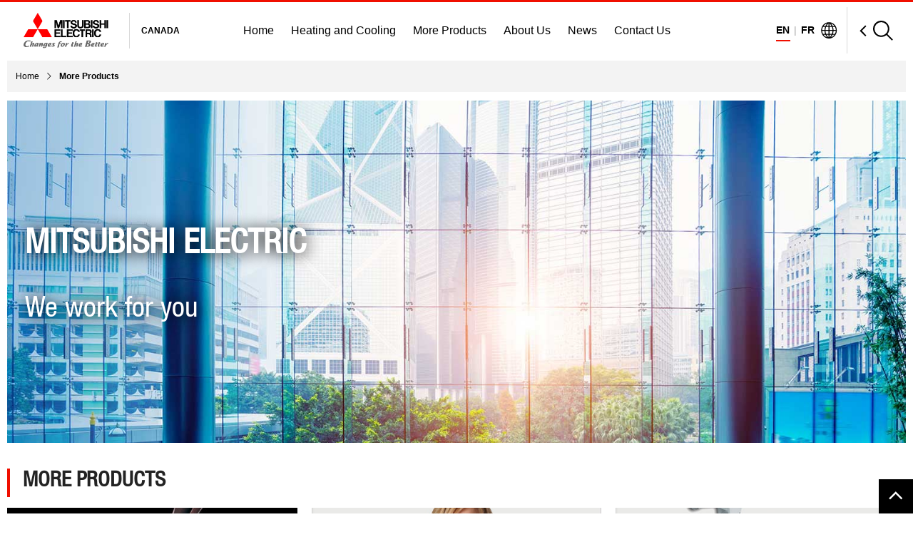

--- FILE ---
content_type: text/html; charset=utf-8
request_url: https://seriem.mrslim.ca/en/more
body_size: 1012
content:
<!DOCTYPE html><html lang="en"><head><meta charSet="utf-8"/><meta name="viewport" content="width=device-width"/><meta name="next-head-count" content="2"/><link rel="preload" href="/_next/static/css/a10a29e61ef09f73.css" as="style"/><link rel="stylesheet" href="/_next/static/css/a10a29e61ef09f73.css" data-n-g=""/><link rel="preload" href="/_next/static/css/2b7acb249f825e7e.css" as="style"/><link rel="stylesheet" href="/_next/static/css/2b7acb249f825e7e.css" data-n-p=""/><noscript data-n-css=""></noscript><script defer="" nomodule="" src="/_next/static/chunks/polyfills-c67a75d1b6f99dc8.js"></script><script src="/_next/static/chunks/webpack-16e43b78f7b0d180.js" defer=""></script><script src="/_next/static/chunks/framework-2e4b6c3664d23082.js" defer=""></script><script src="/_next/static/chunks/main-55c4c43ac5ff7f97.js" defer=""></script><script src="/_next/static/chunks/pages/_app-2337e179d68d81d3.js" defer=""></script><script src="/_next/static/chunks/29107295-6cb2c856b4e4dd3c.js" defer=""></script><script src="/_next/static/chunks/7f0c75c1-09132512a4818a10.js" defer=""></script><script src="/_next/static/chunks/b637e9a5-3a2d86a0761e5277.js" defer=""></script><script src="/_next/static/chunks/338-cbdbd46838e2d75a.js" defer=""></script><script src="/_next/static/chunks/33-e85b36a356726f58.js" defer=""></script><script src="/_next/static/chunks/pages/%5B...slug%5D-eba912ea014988e3.js" defer=""></script><script src="/_next/static/KkCor3pVupOmdjJQSrZ_e/_buildManifest.js" defer=""></script><script src="/_next/static/KkCor3pVupOmdjJQSrZ_e/_ssgManifest.js" defer=""></script></head><body><noscript><iframe src="https://www.googletagmanager.com/ns.html?id=GTM-KLPX7VP" height="0" width="0" style="display:none;visibility:hidden"></iframe></noscript><div id="__next"><section id="loading-widget" class="loading-widget"><svg stroke="currentColor" fill="none" stroke-width="0" viewBox="0 0 24 24" class="animate-spin" height="1em" width="1em" xmlns="http://www.w3.org/2000/svg"><path opacity="0.2" fill-rule="evenodd" clip-rule="evenodd" d="M12 19C15.866 19 19 15.866 19 12C19 8.13401 15.866 5 12 5C8.13401 5 5 8.13401 5 12C5 15.866 8.13401 19 12 19ZM12 22C17.5228 22 22 17.5228 22 12C22 6.47715 17.5228 2 12 2C6.47715 2 2 6.47715 2 12C2 17.5228 6.47715 22 12 22Z" fill="currentColor"></path><path d="M2 12C2 6.47715 6.47715 2 12 2V5C8.13401 5 5 8.13401 5 12H2Z" fill="currentColor"></path></svg><p>Loading Page</p></section></div><script id="__NEXT_DATA__" type="application/json">{"props":{"pageProps":{},"__N_SSG":true},"page":"/[...slug]","query":{},"buildId":"KkCor3pVupOmdjJQSrZ_e","isFallback":true,"gsp":true,"locale":"en","locales":["default","en","fr"],"defaultLocale":"default","domainLocales":[{"domain":"seriem.mrslim.ca","defaultLocale":"fr","locales":["en,","fr"]}],"scriptLoader":[]}</script></body></html>

--- FILE ---
content_type: text/html; charset=utf-8
request_url: https://seriem.mrslim.ca/_next/data/KkCor3pVupOmdjJQSrZ_e/en.json
body_size: 21121
content:
{"pageProps":{"sitemapNode":{"title":"Welcome","name":"home","pageID":1,"menuText":"Home","visible":{"menu":true,"sitemap":true},"path":"/home","redirect":null,"isFolder":false},"page":{"pageID":1,"name":"home","path":null,"title":"Welcome","menuText":"Home","pageType":"static","templateName":"Home Page","redirectUrl":"","securePage":false,"excludeFromOutputCache":false,"visible":{"menu":true,"sitemap":true},"seo":{"metaDescription":"Mitsubishi Electric is a world leader in advanced technology, including the heating and air conditioning industry. Our corporate statement, “Changes for the Better”, encapsulates all that we stand for, aspiring to a brighter future for society, industry and everyday life through innovation.","metaKeywords":"","metaHTML":"","menuVisible":null,"sitemapVisible":null},"scripts":{"excludedFromGlobal":false,"top":"<meta name=\"google-site-verification\" content=\"zUkhZDvi4A9FOcdQWQevDZjmXVm-cXuvxxVQYFJgNy4\" />","bottom":""},"properties":{"state":2,"modified":"2025-10-29T15:25:15.99","versionID":420231},"zones":{"Header":[],"Body":[{"module":"RichTextArea","item":{"contentID":1421,"properties":{"state":2,"modified":"2025-10-29T15:25:17.183","versionID":785655,"referenceName":"home_richtextarea995","definitionName":"RichTextArea","itemOrder":0},"fields":{"textblob":"<p><a href=\"https://www.mitsubishielectric.com/en/100th/index.html\" target=\"_self\"></a>&nbsp; &nbsp; &nbsp;English /&nbsp; <a href=\"http://www.mitsubishielectric.ca/fr\" target=\"_self\">Fran&ccedil;ais</a></p>","locale":"en"}},"customData":null},{"module":"HeroSlider","item":{"contentID":1041,"properties":{"state":2,"modified":"2025-10-29T15:25:17.367","versionID":785656,"referenceName":"home_heroslider806","definitionName":"HeroSlider","itemOrder":0},"fields":{"heroesOrder":"1042,4828,1044","heroes":[{"contentID":6319,"properties":{"state":2,"modified":"2025-10-29T15:42:11.34","versionID":785674,"referenceName":"home_heroslider805_herolist","definitionName":"HeroListItem","itemOrder":0},"fields":{"title":null,"image":{"label":"Our most advanced lineup, yet, using our R-454B Refrigerant lineup. Features our lowest operating temperature, 100% heating capacity (down to -23 degrees Celsius), increased energy efficiency, superior system performance, and lower global warming potential.","url":"https://cdn.agilitycms.com/mesca/hero/homeen454b_herobanner_1920x940px_homeownerversion_v2.jpg","target":null,"filesize":288179,"pixelHeight":"940","pixelWidth":"1920","height":940,"width":1920},"url":{"href":"https://mitsubishielectric.ca/en/hvac/home-owners","target":"","text":"Learn More"}},"seo":null,"title":null,"image":{"label":"Our most advanced lineup, yet, using our R-454B Refrigerant lineup. Features our lowest operating temperature, 100% heating capacity (down to -23 degrees Celsius), increased energy efficiency, superior system performance, and lower global warming potential.","url":"https://cdn.agilitycms.com/mesca/hero/homeen454b_herobanner_1920x940px_homeownerversion_v2.jpg","target":null,"filesize":288179,"pixelHeight":"940","pixelWidth":"1920","height":940,"width":1920},"url":{"href":"https://mitsubishielectric.ca/en/hvac/home-owners","target":"","text":"Learn More"}},{"contentID":1042,"properties":{"state":2,"modified":"2025-10-15T09:38:43.03","versionID":623122,"referenceName":"home_heroslider805_herolist","definitionName":"HeroListItem","itemOrder":1},"fields":{"title":"Mitsubishi Electric ","image":{"label":"A family room","url":"https://cdn.agilitycms.com/mesca/hero/3_20170315151320_0.jpg","target":null,"filesize":64317,"pixelHeight":"1040","pixelWidth":"1960","height":1040,"width":1960},"description":"We keep you comfortable "},"seo":null,"title":"Mitsubishi Electric ","image":{"label":"A family room","url":"https://cdn.agilitycms.com/mesca/hero/3_20170315151320_0.jpg","target":null,"filesize":64317,"pixelHeight":"1040","pixelWidth":"1960","height":1040,"width":1960},"description":"We keep you comfortable "},{"contentID":1044,"properties":{"state":2,"modified":"2025-09-05T10:34:36.247","versionID":623124,"referenceName":"home_heroslider805_herolist","definitionName":"HeroListItem","itemOrder":7},"fields":{"title":"Mitsubishi Electric","image":{"label":"Several Buildings","url":"https://cdn.agilitycms.com/mesca/hero/1_20170315151612_0.jpg","target":null,"filesize":151981,"pixelHeight":"1142","pixelWidth":"1728","height":1142,"width":1728},"description":"Technology, Innovation & Quality"},"seo":null,"title":"Mitsubishi Electric","image":{"label":"Several Buildings","url":"https://cdn.agilitycms.com/mesca/hero/1_20170315151612_0.jpg","target":null,"filesize":151981,"pixelHeight":"1142","pixelWidth":"1728","height":1142,"width":1728},"description":"Technology, Innovation & Quality"}],"slideSpeed":"500","slideDuration":"5000","locale":"en"}},"customData":null},{"module":"GridColumnBegin","item":{"contentID":1045,"properties":{"state":2,"modified":"2025-10-29T15:25:18.303","versionID":785657,"referenceName":"home_gridcolumnbegin808","definitionName":"GridColumnBegin","itemOrder":0},"fields":{"sizeXS":"12","sizeSM":"4","locale":"en"}},"customData":null},{"module":"LinkPanel","item":{"contentID":1046,"properties":{"state":2,"modified":"2025-10-29T15:25:18.57","versionID":785658,"referenceName":"home_linkpanel809","definitionName":"LinkPanel","itemOrder":0},"fields":{"title":"Heating and Cooling","description":"Ducted and ductless HVAC solutions for total comfort in every application","buttonPosition":"bottom","url":{"href":"/en/hvac","target":"_self","text":"LEARN MORE"},"image":{"label":"A family","url":"https://cdn.agilitycms.com/mesca/linkpanel/home-howners-612x406_20170224023659_0.jpg","target":null,"filesize":70067,"pixelHeight":"405","pixelWidth":"611","height":405,"width":611},"locale":"en"}},"customData":null},{"module":"GridColumnBegin","item":{"contentID":1047,"properties":{"state":2,"modified":"2025-10-29T15:25:18.733","versionID":785659,"referenceName":"home_gridcolumnbegin810","definitionName":"GridColumnBegin","itemOrder":0},"fields":{"sizeXS":"12","sizeSM":"4","locale":"en"}},"customData":null},{"module":"LinkPanel","item":{"contentID":1050,"properties":{"state":2,"modified":"2025-10-29T15:25:18.963","versionID":785660,"referenceName":"home_linkpanel813","definitionName":"LinkPanel","itemOrder":0},"fields":{"title":"High Speed Hand Dryers","description":"High-speed hand dryer solutions for restaurants, offices, retail, hotels, public restrooms and more","buttonPosition":"bottom","url":{"href":"/en/more/high-speed-hand-dryers","target":"_self","text":"LEARN MORE"},"image":{"label":"Jet Towel","url":"https://cdn.agilitycms.com/mesca/linkpanel/handdryer-tab2.jpg","target":null,"filesize":19081,"pixelHeight":"331","pixelWidth":"500","height":331,"width":500},"locale":"en"}},"customData":null},{"module":"GridColumnBegin","item":{"contentID":1051,"properties":{"state":2,"modified":"2025-10-29T15:25:19.133","versionID":785661,"referenceName":"home_gridcolumnbegin814","definitionName":"GridColumnBegin","itemOrder":0},"fields":{"sizeXS":"12","sizeSM":"4","locale":"en"}},"customData":null},{"module":"LinkPanel","item":{"contentID":1052,"properties":{"state":2,"modified":"2025-10-29T15:25:19.437","versionID":785662,"referenceName":"home_linkpanel815","definitionName":"LinkPanel","itemOrder":0},"fields":{"title":"Ventilation Solutions","description":"Breathe life into buildings with fresh outside air using our wide range of solutions.","buttonPosition":"bottom","url":{"href":"/en/hvac/professionals/ventilation-solutions","target":"_self","text":"LEARN MORE"},"image":{"label":"Room looking outside","url":"https://cdn.agilitycms.com/mesca/linkpanel/erv-612x406_20170224034115_0.jpg","target":null,"filesize":50127,"pixelHeight":"405","pixelWidth":"611","height":405,"width":611},"locale":"en"}},"customData":null},{"module":"GridColumnBegin","item":{"contentID":1055,"properties":{"state":2,"modified":"2025-10-29T15:25:19.773","versionID":785663,"referenceName":"home_gridcolumnbegin818","definitionName":"GridColumnBegin","itemOrder":0},"fields":{"sizeXS":"12","sizeSM":"4","locale":"en"}},"customData":null},{"module":"LinkPanel","item":{"contentID":1058,"properties":{"state":2,"modified":"2025-10-29T15:25:20.123","versionID":785664,"referenceName":"home_linkpanel821","definitionName":"LinkPanel","itemOrder":0},"fields":{"title":"FACTORY AUTOMATION  SYSTEMS","description":"Offering a vast range of factory automation technologies and solutions.","buttonPosition":"bottom","url":{"href":"/en/more/automation-products","target":"_self","text":"LEARN MORE"},"image":{"label":"Industrial Robots","url":"https://cdn.agilitycms.com/mesca/linkpanel/more-products-automation-tab_20170316083219_0.jpg","target":null,"filesize":44152,"pixelHeight":"406","pixelWidth":"612","height":406,"width":612},"locale":"en"}},"customData":null},{"module":"GridColumnBegin","item":{"contentID":1061,"properties":{"state":2,"modified":"2025-10-29T15:25:20.34","versionID":785665,"referenceName":"home_gridcolumnbegin824","definitionName":"GridColumnBegin","itemOrder":0},"fields":{"sizeXS":"12","sizeSM":"4","locale":"en"}},"customData":null},{"module":"LinkPanel","item":{"contentID":1062,"properties":{"state":2,"modified":"2025-10-29T15:25:20.51","versionID":785666,"referenceName":"home_linkpanel825","definitionName":"LinkPanel","itemOrder":0},"fields":{"title":"Other Products ","description":"Semiconductors, Automation Products, Power Products, projectors, security records and LCD monitors.","buttonPosition":"bottom","url":{"href":"/en/more/other-products","target":"_self","text":"LEARN MORE"},"image":{"label":"A semi conductor","url":"https://cdn.agilitycms.com/mesca/linkpanel/other-products-semiconductor-tab.jpg","target":null,"filesize":39311,"pixelHeight":"331","pixelWidth":"500","height":331,"width":500},"locale":"en"}},"customData":null},{"module":"GridRowEnd","item":{"contentID":1063,"properties":{"state":2,"modified":"2025-10-29T15:25:20.667","versionID":785667,"referenceName":"home_gridrowend826","definitionName":"GridRowEnd","itemOrder":0},"fields":{"locale":"en"}},"customData":null}],"Footer":[{"module":"RichTextArea","item":{"contentID":59,"properties":{"state":2,"modified":"2025-10-29T15:25:20.823","versionID":785668,"referenceName":"home_richtextarea52","definitionName":"RichTextArea","itemOrder":0},"fields":{"textblob":"<p>.</p>\n<p>.</p>\n<p>.</p>\n<p>.</p>\n<p>.</p>\n<p>.</p>\n<p></p>","locale":"en"}},"customData":null}]}},"dynamicPageItem":null,"pageTemplateName":"HomePage","globalData":{"header":{"languageCode":"en","logo":{"label":"Mitsubishi Electric","url":"https://cdn.agilitycms.com/mesca/Attachments/NewItems/mitsubishi_electric4x_20240404150413_0.png","target":null,"filesize":11202,"pixelHeight":"184","pixelWidth":"436","height":184,"width":436},"location":"CANADA","topLinks":[{"link":{"href":"http://www.mitsubishielectric.com/","target":"_blank","text":"Global Site"}},{"link":{"href":"/en/contact-us","target":"_self","text":"Contact Us"}}]}},"languageCode":"en","channelName":"website","isPreview":false,"isDevelopmentMode":false,"notFound":false,"sitemap":{"/home":{"title":"Welcome","name":"home","pageID":1,"menuText":"Home","visible":{"menu":true,"sitemap":true},"path":"/home","redirect":null,"isFolder":false},"/corporate":{"title":null,"name":"corporate","pageID":156,"menuText":"corporate","visible":{"menu":false,"sitemap":false},"path":"/corporate","redirect":null,"isFolder":true},"/corporate/disclaimer":{"title":"Disclaimer","name":"disclaimer","pageID":157,"menuText":"Disclaimer","visible":{"menu":true,"sitemap":true},"path":"/corporate/disclaimer","redirect":null,"isFolder":false},"/hvac":{"title":"Heating and Cooling","name":"hvac","pageID":3,"menuText":"Heating and Cooling","visible":{"menu":true,"sitemap":true},"path":"/hvac","redirect":null,"isFolder":false},"/hvac/rebate-finder":{"title":null,"name":"rebate-finder","pageID":420,"menuText":"Rebate Finder","visible":{"menu":true,"sitemap":false},"path":"/hvac/rebate-finder","redirect":{"url":"~/rebate-finder","target":""},"isFolder":false},"/hvac/BC":{"title":"Mitsubishi Electric British Columbia","name":"BC","pageID":181,"menuText":"British Columbia","visible":{"menu":true,"sitemap":true},"path":"/hvac/BC","redirect":null,"isFolder":false},"/hvac/BC/Products":{"title":"Products","name":"Products","pageID":185,"menuText":"Products","visible":{"menu":true,"sitemap":true},"path":"/hvac/BC/Products","redirect":null,"isFolder":false},"/hvac/BC/Expertise":{"title":"Expertise","name":"Expertise","pageID":186,"menuText":"Expertise","visible":{"menu":true,"sitemap":true},"path":"/hvac/BC/Expertise","redirect":null,"isFolder":false},"/hvac/BC/Solutions":{"title":"Solutions","name":"Solutions","pageID":187,"menuText":"Tailored Solutions","visible":{"menu":true,"sitemap":true},"path":"/hvac/BC/Solutions","redirect":null,"isFolder":false},"/hvac/BC/Contact":{"title":"Contact","name":"Contact","pageID":189,"menuText":"Contact","visible":{"menu":true,"sitemap":true},"path":"/hvac/BC/Contact","redirect":null,"isFolder":false},"/hvac/BC/CopyOfenergy-recovery-ventilation":{"title":"Copy of Energy Recovery Ventilation","name":"CopyOfenergy-recovery-ventilation","pageID":363,"menuText":"Copy of Energy Recovery Ventilation","visible":{"menu":false,"sitemap":false},"path":"/hvac/BC/CopyOfenergy-recovery-ventilation","redirect":null,"isFolder":false},"/hvac/BC/the-city-multi-n-generation-vrf-series":{"title":"The CITY MULTI® N-Generation™ VRF Series","name":"the-city-multi-n-generation-vrf-series","pageID":364,"menuText":"The CITY MULTI® N-Generation™ VRF Series","visible":{"menu":false,"sitemap":false},"path":"/hvac/BC/the-city-multi-n-generation-vrf-series","redirect":null,"isFolder":false,"contentID":1678},"/hvac/BC/ductless-solutions-save-50-on-home-heating-costs":{"title":"Ductless Solutions - SAVE 50% ON HOME HEATING COSTS","name":"ductless-solutions-save-50-on-home-heating-costs","pageID":364,"menuText":"Ductless Solutions - SAVE 50% ON HOME HEATING COSTS","visible":{"menu":false,"sitemap":false},"path":"/hvac/BC/ductless-solutions-save-50-on-home-heating-costs","redirect":null,"isFolder":false,"contentID":802},"/hvac/BC/lossnay":{"title":"Lossnay","name":"lossnay","pageID":364,"menuText":"Lossnay","visible":{"menu":false,"sitemap":false},"path":"/hvac/BC/lossnay","redirect":null,"isFolder":false,"contentID":827},"/hvac/BC/renewaire":{"title":"RenewAire","name":"renewaire","pageID":364,"menuText":"RenewAire","visible":{"menu":false,"sitemap":false},"path":"/hvac/BC/renewaire","redirect":null,"isFolder":false,"contentID":4862},"/hvac/BC/geniox":{"title":"Geniox","name":"geniox","pageID":364,"menuText":"Geniox","visible":{"menu":false,"sitemap":false},"path":"/hvac/BC/geniox","redirect":null,"isFolder":false,"contentID":5200},"/hvac/BC/city-multi-air-source":{"title":"City Multi Air Source","name":"city-multi-air-source","pageID":364,"menuText":"City Multi Air Source","visible":{"menu":false,"sitemap":false},"path":"/hvac/BC/city-multi-air-source","redirect":null,"isFolder":false,"contentID":5421},"/hvac/BC/city-multi-control":{"title":"City Multi Control","name":"city-multi-control","pageID":364,"menuText":"City Multi Control","visible":{"menu":false,"sitemap":false},"path":"/hvac/BC/city-multi-control","redirect":null,"isFolder":false,"contentID":800},"/hvac/BC/city-multi-indoor":{"title":"City Multi Indoor","name":"city-multi-indoor","pageID":364,"menuText":"City Multi Indoor","visible":{"menu":false,"sitemap":false},"path":"/hvac/BC/city-multi-indoor","redirect":null,"isFolder":false,"contentID":817},"/hvac/BC/city-multi-water-source":{"title":"City Multi Water Source","name":"city-multi-water-source","pageID":364,"menuText":"City Multi Water Source","visible":{"menu":false,"sitemap":false},"path":"/hvac/BC/city-multi-water-source","redirect":null,"isFolder":false,"contentID":808},"/hvac/BC/mr-slim-p-series":{"title":"Mr. Slim P Series","name":"mr-slim-p-series","pageID":364,"menuText":"Mr. Slim P Series","visible":{"menu":false,"sitemap":false},"path":"/hvac/BC/mr-slim-p-series","redirect":null,"isFolder":false,"contentID":846},"/hvac/BC/mr-slim-m-series":{"title":"Mr. Slim M Series","name":"mr-slim-m-series","pageID":364,"menuText":"Mr. Slim M Series","visible":{"menu":false,"sitemap":false},"path":"/hvac/BC/mr-slim-m-series","redirect":null,"isFolder":false,"contentID":793},"/hvac/BC/ventilation-solutions":{"title":"Ventilation Solutions","name":"ventilation-solutions","pageID":395,"menuText":"Ventilation Solutions","visible":{"menu":false,"sitemap":true},"path":"/hvac/BC/ventilation-solutions","redirect":null,"isFolder":false},"/hvac/BC/residential-summit-program":{"title":"Residential Summit Program","name":"residential-summit-program","pageID":422,"menuText":"Residential Summit Program","visible":{"menu":true,"sitemap":true},"path":"/hvac/BC/residential-summit-program","redirect":null,"isFolder":false},"/hvac/home-owners":{"title":"Home Owners","name":"home-owners","pageID":274,"menuText":"Home Owners","visible":{"menu":true,"sitemap":true},"path":"/hvac/home-owners","redirect":null,"isFolder":false},"/hvac/home-owners/hot-and-cold-spots":{"title":"Hot and Cold Spots","name":"hot-and-cold-spots","pageID":282,"menuText":"hot-and-cold-spots","visible":{"menu":false,"sitemap":false},"path":"/hvac/home-owners/hot-and-cold-spots","redirect":null,"isFolder":false},"/hvac/home-owners/cost-efficiency":{"title":"Costly Energy Bill","name":"cost-efficiency","pageID":275,"menuText":"cost-efficiency","visible":{"menu":false,"sitemap":false},"path":"/hvac/home-owners/cost-efficiency","redirect":null,"isFolder":false},"/hvac/home-owners/whisper-quiet":{"title":"Too Loud","name":"whisper-quiet","pageID":283,"menuText":"whisper-quiet","visible":{"menu":false,"sitemap":false},"path":"/hvac/home-owners/whisper-quiet","redirect":null,"isFolder":false},"/hvac/home-owners/air-quality":{"title":"Poor Air Quality","name":"air-quality","pageID":284,"menuText":"air-quality","visible":{"menu":false,"sitemap":false},"path":"/hvac/home-owners/air-quality","redirect":null,"isFolder":false},"/hvac/home-owners/consistent-temps":{"title":"Inconsistent Temperatures","name":"consistent-temps","pageID":285,"menuText":"consistent-temps","visible":{"menu":false,"sitemap":false},"path":"/hvac/home-owners/consistent-temps","redirect":null,"isFolder":false},"/hvac/home-owners/carbon-footprint":{"title":"Carbon Footprint","name":"carbon-footprint","pageID":286,"menuText":"carbon-footprint","visible":{"menu":false,"sitemap":false},"path":"/hvac/home-owners/carbon-footprint","redirect":null,"isFolder":false},"/hvac/home-owners/multi-zone-systems":{"title":"Multi Zone Systems","name":"multi-zone-systems","pageID":276,"menuText":"multi-zone-systems","visible":{"menu":false,"sitemap":false},"path":"/hvac/home-owners/multi-zone-systems","redirect":null,"isFolder":false},"/hvac/home-owners/single-zone-systems":{"title":"Single Zone Systems","name":"single-zone-systems","pageID":298,"menuText":"single-zone-systems","visible":{"menu":false,"sitemap":false},"path":"/hvac/home-owners/single-zone-systems","redirect":null,"isFolder":false},"/hvac/home-owners/whole-home-solutions":{"title":"Whole Home Solutions","name":"whole-home-solutions","pageID":299,"menuText":"whole-home-solutions","visible":{"menu":false,"sitemap":false},"path":"/hvac/home-owners/whole-home-solutions","redirect":null,"isFolder":false},"/hvac/home-owners/ducted-solutions":{"title":"Ducted Solutions","name":"ducted-solutions","pageID":303,"menuText":"Ducted Solutions","visible":{"menu":true,"sitemap":true},"path":"/hvac/home-owners/ducted-solutions","redirect":null,"isFolder":false},"/hvac/home-owners/ductless-solutions":{"title":"Ductless Solutions","name":"ductless-solutions","pageID":300,"menuText":"Ductless Solutions","visible":{"menu":true,"sitemap":true},"path":"/hvac/home-owners/ductless-solutions","redirect":null,"isFolder":false},"/hvac/home-owners/hybrid-heating-and-cooling":{"title":"Hybrid Heating & Cooling","name":"hybrid-heating-and-cooling","pageID":378,"menuText":"Hybrid Heating & Cooling","visible":{"menu":true,"sitemap":true},"path":"/hvac/home-owners/hybrid-heating-and-cooling","redirect":null,"isFolder":false},"/hvac/home-owners/benefits-and-technology":{"title":"Benefits and Technology","name":"benefits-and-technology","pageID":305,"menuText":"benefits-and-technology","visible":{"menu":false,"sitemap":false},"path":"/hvac/home-owners/benefits-and-technology","redirect":null,"isFolder":false},"/hvac/home-owners/faqs":{"title":"FAQs","name":"faqs","pageID":304,"menuText":"faqs","visible":{"menu":false,"sitemap":false},"path":"/hvac/home-owners/faqs","redirect":null,"isFolder":false},"/hvac/home-owners/zuba":{"title":"ZUBA Cold Climate Hyper-Heat (H2i™)","name":"zuba","pageID":352,"menuText":"ZUBA Cold Climate Hyper-Heat (H2i™)","visible":{"menu":true,"sitemap":true},"path":"/hvac/home-owners/zuba","redirect":null,"isFolder":false},"/hvac/home-owners/energy-recovery-ventilator":{"title":"Energy Recovery Ventilator","name":"energy-recovery-ventilator","pageID":50,"menuText":"Energy Recovery Ventilator","visible":{"menu":true,"sitemap":true},"path":"/hvac/home-owners/energy-recovery-ventilator","redirect":null,"isFolder":false},"/hvac/home-owners/kumo-cloud-wifi-app":{"title":"KUMO Cloud Wi-Fi App","name":"kumo-cloud-wifi-app","pageID":408,"menuText":"KUMO Cloud Wi-Fi App","visible":{"menu":true,"sitemap":true},"path":"/hvac/home-owners/kumo-cloud-wifi-app","redirect":null,"isFolder":false},"/hvac/home-owners/the-city-multi-n-generation-vrf-series":{"title":"The CITY MULTI® N-Generation™ VRF Series","name":"the-city-multi-n-generation-vrf-series","pageID":100,"menuText":"The CITY MULTI® N-Generation™ VRF Series","visible":{"menu":false,"sitemap":false},"path":"/hvac/home-owners/the-city-multi-n-generation-vrf-series","redirect":null,"isFolder":false,"contentID":1678},"/hvac/home-owners/ductless-solutions-save-50-on-home-heating-costs":{"title":"Ductless Solutions - SAVE 50% ON HOME HEATING COSTS","name":"ductless-solutions-save-50-on-home-heating-costs","pageID":100,"menuText":"Ductless Solutions - SAVE 50% ON HOME HEATING COSTS","visible":{"menu":false,"sitemap":false},"path":"/hvac/home-owners/ductless-solutions-save-50-on-home-heating-costs","redirect":null,"isFolder":false,"contentID":802},"/hvac/home-owners/lossnay":{"title":"Lossnay","name":"lossnay","pageID":100,"menuText":"Lossnay","visible":{"menu":false,"sitemap":false},"path":"/hvac/home-owners/lossnay","redirect":null,"isFolder":false,"contentID":827},"/hvac/home-owners/renewaire":{"title":"RenewAire","name":"renewaire","pageID":100,"menuText":"RenewAire","visible":{"menu":false,"sitemap":false},"path":"/hvac/home-owners/renewaire","redirect":null,"isFolder":false,"contentID":4862},"/hvac/home-owners/geniox":{"title":"Geniox","name":"geniox","pageID":100,"menuText":"Geniox","visible":{"menu":false,"sitemap":false},"path":"/hvac/home-owners/geniox","redirect":null,"isFolder":false,"contentID":5200},"/hvac/home-owners/city-multi-air-source":{"title":"City Multi Air Source","name":"city-multi-air-source","pageID":100,"menuText":"City Multi Air Source","visible":{"menu":false,"sitemap":false},"path":"/hvac/home-owners/city-multi-air-source","redirect":null,"isFolder":false,"contentID":5421},"/hvac/home-owners/city-multi-control":{"title":"City Multi Control","name":"city-multi-control","pageID":100,"menuText":"City Multi Control","visible":{"menu":false,"sitemap":false},"path":"/hvac/home-owners/city-multi-control","redirect":null,"isFolder":false,"contentID":800},"/hvac/home-owners/city-multi-indoor":{"title":"City Multi Indoor","name":"city-multi-indoor","pageID":100,"menuText":"City Multi Indoor","visible":{"menu":false,"sitemap":false},"path":"/hvac/home-owners/city-multi-indoor","redirect":null,"isFolder":false,"contentID":817},"/hvac/home-owners/city-multi-water-source":{"title":"City Multi Water Source","name":"city-multi-water-source","pageID":100,"menuText":"City Multi Water Source","visible":{"menu":false,"sitemap":false},"path":"/hvac/home-owners/city-multi-water-source","redirect":null,"isFolder":false,"contentID":808},"/hvac/home-owners/mr-slim-p-series":{"title":"Mr. Slim P Series","name":"mr-slim-p-series","pageID":100,"menuText":"Mr. Slim P Series","visible":{"menu":false,"sitemap":false},"path":"/hvac/home-owners/mr-slim-p-series","redirect":null,"isFolder":false,"contentID":846},"/hvac/home-owners/mr-slim-m-series":{"title":"Mr. Slim M Series","name":"mr-slim-m-series","pageID":100,"menuText":"Mr. Slim M Series","visible":{"menu":false,"sitemap":false},"path":"/hvac/home-owners/mr-slim-m-series","redirect":null,"isFolder":false,"contentID":793},"/hvac/home-owners/ductless":{"title":null,"name":"ductless","pageID":110,"menuText":"Ductless","visible":{"menu":false,"sitemap":false},"path":"/hvac/home-owners/ductless","redirect":{"url":"~/hvac/home-owners/product?ContentID=802","target":"_self"},"isFolder":false},"/hvac/home-owners/ducted":{"title":null,"name":"ducted","pageID":111,"menuText":"Ducted","visible":{"menu":false,"sitemap":false},"path":"/hvac/home-owners/ducted","redirect":{"url":"~/hvac/home-owners/product?ContentID=836","target":"_self"},"isFolder":false},"/hvac/home-owners/articles":{"title":"Articles","name":"articles","pageID":320,"menuText":"Articles","visible":{"menu":false,"sitemap":false},"path":"/hvac/home-owners/articles","redirect":null,"isFolder":false},"/hvac/home-owners/articles/home-zoning-the-cure-for-the-common-and-uncomfortable-home":{"title":"HOME ZONING: THE CURE FOR THE COMMON (AND UNCOMFORTABLE) HOME","name":"home-zoning-the-cure-for-the-common-and-uncomfortable-home","pageID":314,"menuText":"HOME ZONING: THE CURE FOR THE COMMON (AND UNCOMFORTABLE) HOME","visible":{"menu":false,"sitemap":false},"path":"/hvac/home-owners/articles/home-zoning-the-cure-for-the-common-and-uncomfortable-home","redirect":null,"isFolder":false},"/hvac/home-owners/articles/keep-warm-this-winter-inverter-technology-for-any-climate":{"title":"KEEP WARM THIS WINTER: INVERTER TECHNOLOGY FOR ANY CLIMATE","name":"keep-warm-this-winter-inverter-technology-for-any-climate","pageID":315,"menuText":"KEEP WARM THIS WINTER: INVERTER TECHNOLOGY FOR ANY CLIMATE","visible":{"menu":false,"sitemap":false},"path":"/hvac/home-owners/articles/keep-warm-this-winter-inverter-technology-for-any-climate","redirect":null,"isFolder":false},"/hvac/home-owners/articles/style-and-energy-savings-strategic-shade-tree-planting":{"title":"STYLE AND ENERGY SAVINGS: STRATEGIC SHADE TREE PLANTING","name":"style-and-energy-savings-strategic-shade-tree-planting","pageID":317,"menuText":"STYLE AND ENERGY SAVINGS: STRATEGIC SHADE TREE PLANTING","visible":{"menu":false,"sitemap":false},"path":"/hvac/home-owners/articles/style-and-energy-savings-strategic-shade-tree-planting","redirect":null,"isFolder":false},"/hvac/home-owners/articles/declare-the-end-of-the-thermostat-war":{"title":"DECLARE THE END OF THE THERMOSTAT WAR","name":"declare-the-end-of-the-thermostat-war","pageID":318,"menuText":"DECLARE THE END OF THE THERMOSTAT WAR","visible":{"menu":false,"sitemap":false},"path":"/hvac/home-owners/articles/declare-the-end-of-the-thermostat-war","redirect":null,"isFolder":false},"/hvac/home-owners/articles/total-home-comfort-the-little-luxury-you-ll-notice-every-day":{"title":"TOTAL HOME COMFORT: THE LITTLE LUXURY YOU’LL NOTICE EVERY DAY","name":"total-home-comfort-the-little-luxury-you-ll-notice-every-day","pageID":319,"menuText":"TOTAL HOME COMFORT: THE LITTLE LUXURY YOU’LL NOTICE EVERY DAY","visible":{"menu":false,"sitemap":false},"path":"/hvac/home-owners/articles/total-home-comfort-the-little-luxury-you-ll-notice-every-day","redirect":null,"isFolder":false},"/hvac/home-owners/articles/4-reasons-wireless-comfort-control-makes-life-better":{"title":"4 REASONS WIRELESS COMFORT CONTROL MAKES LIFE BETTER","name":"4-reasons-wireless-comfort-control-makes-life-better","pageID":316,"menuText":"4 REASONS WIRELESS COMFORT CONTROL MAKES LIFE BETTER","visible":{"menu":false,"sitemap":false},"path":"/hvac/home-owners/articles/4-reasons-wireless-comfort-control-makes-life-better","redirect":null,"isFolder":false},"/hvac/home-owners/articles/give-your-family-personalized-comfort-year-round-with-heat-pump-technology":{"title":"GIVE YOUR FAMILY PERSONALIZED COMFORT YEAR ROUND WITH HEAT PUMP TECHNOLOGY","name":"give-your-family-personalized-comfort-year-round-with-heat-pump-technology","pageID":310,"menuText":"GIVE YOUR FAMILY PERSONALIZED COMFORT YEAR ROUND WITH HEAT PUMP TECHNOLOGY","visible":{"menu":false,"sitemap":false},"path":"/hvac/home-owners/articles/give-your-family-personalized-comfort-year-round-with-heat-pump-technology","redirect":null,"isFolder":false},"/hvac/home-owners/articles/fixed-speed-compressors-vs-mitsubishi-electric-s-inverter-technology":{"title":"FIXED-SPEED COMPRESSORS VS. MITSUBISHI ELECTRIC’S INVERTER TECHNOLOGY","name":"fixed-speed-compressors-vs-mitsubishi-electric-s-inverter-technology","pageID":313,"menuText":"FIXED-SPEED COMPRESSORS VS. MITSUBISHI ELECTRIC’S INVERTER TECHNOLOGY","visible":{"menu":false,"sitemap":false},"path":"/hvac/home-owners/articles/fixed-speed-compressors-vs-mitsubishi-electric-s-inverter-technology","redirect":null,"isFolder":false},"/hvac/home-owners/articles/a-custom-fit-for-your-home-s-heating-and-cooling-dilemmas":{"title":"A CUSTOM FIT FOR YOUR HOME’S HEATING AND COOLING DILEMMAS","name":"a-custom-fit-for-your-home-s-heating-and-cooling-dilemmas","pageID":312,"menuText":"A CUSTOM FIT FOR YOUR HOME’S HEATING AND COOLING DILEMMAS","visible":{"menu":false,"sitemap":false},"path":"/hvac/home-owners/articles/a-custom-fit-for-your-home-s-heating-and-cooling-dilemmas","redirect":null,"isFolder":false},"/hvac/home-owners/articles/what-s-the-connection-between-indoor-air-quality-and-quality-of-life":{"title":"WHAT’S THE CONNECTION BETWEEN INDOOR AIR QUALITY AND QUALITY OF LIFE?","name":"what-s-the-connection-between-indoor-air-quality-and-quality-of-life","pageID":311,"menuText":"WHAT’S THE CONNECTION BETWEEN INDOOR AIR QUALITY AND QUALITY OF LIFE?","visible":{"menu":false,"sitemap":false},"path":"/hvac/home-owners/articles/what-s-the-connection-between-indoor-air-quality-and-quality-of-life","redirect":null,"isFolder":false},"/hvac/home-owners/articles/5-advantages-of-ductless-heating-and-cooling-systems":{"title":"5 ADVANTAGES OF DUCTLESS HEATING AND COOLING SYSTEMS","name":"5-advantages-of-ductless-heating-and-cooling-systems","pageID":309,"menuText":"5 ADVANTAGES OF DUCTLESS HEATING AND COOLING SYSTEMS","visible":{"menu":false,"sitemap":false},"path":"/hvac/home-owners/articles/5-advantages-of-ductless-heating-and-cooling-systems","redirect":null,"isFolder":false},"/hvac/home-owners/articles/big-home-small-bills-here-s-how":{"title":"BIG HOME, SMALL BILLS. HERE’S HOW","name":"big-home-small-bills-here-s-how","pageID":306,"menuText":"BIG HOME, SMALL BILLS. HERE’S HOW","visible":{"menu":false,"sitemap":false},"path":"/hvac/home-owners/articles/big-home-small-bills-here-s-how","redirect":null,"isFolder":false},"/hvac/home-owners/articles_old":{"title":"Articles","name":"articles_old","pageID":256,"menuText":"Articles","visible":{"menu":false,"sitemap":false},"path":"/hvac/home-owners/articles_old","redirect":null,"isFolder":false},"/hvac/home-owners/articles_old/article_list2":{"title":"article_list","name":"article_list2","pageID":308,"menuText":"article_list","visible":{"menu":false,"sitemap":false},"path":"/hvac/home-owners/articles_old/article_list2","redirect":null,"isFolder":false},"/hvac/home-owners/Financing":{"title":"Financing","name":"Financing","pageID":245,"menuText":"Financing","visible":{"menu":false,"sitemap":false},"path":"/hvac/home-owners/Financing","redirect":null,"isFolder":false},"/hvac/home-owners-alt2":{"title":"Home Owners","name":"home-owners-alt2","pageID":48,"menuText":"Home Owners","visible":{"menu":false,"sitemap":false},"path":"/hvac/home-owners-alt2","redirect":null,"isFolder":false},"/hvac/professionals":{"title":"Professionals","name":"professionals","pageID":4,"menuText":"Professionals","visible":{"menu":true,"sitemap":true},"path":"/hvac/professionals","redirect":null,"isFolder":false},"/hvac/professionals/climaveneta":{"title":"Climaveneta","name":"climaveneta","pageID":195,"menuText":"Climaveneta","visible":{"menu":false,"sitemap":true},"path":"/hvac/professionals/climaveneta","redirect":null,"isFolder":false},"/hvac/professionals/where-to-buy":{"title":"Where to buy","name":"where-to-buy","pageID":346,"menuText":"Where to buy","visible":{"menu":false,"sitemap":false},"path":"/hvac/professionals/where-to-buy","redirect":null,"isFolder":false},"/hvac/professionals/climaveneta-videos":{"title":"Climaveneta Videos","name":"climaveneta-videos","pageID":265,"menuText":"Climaveneta Videos","visible":{"menu":false,"sitemap":false},"path":"/hvac/professionals/climaveneta-videos","redirect":null,"isFolder":false},"/hvac/professionals/city-multi":{"title":"City-Multi","name":"city-multi","pageID":53,"menuText":"City-Multi","visible":{"menu":true,"sitemap":true},"path":"/hvac/professionals/city-multi","redirect":null,"isFolder":false},"/hvac/professionals/city-multi/products":{"title":"Products","name":"products","pageID":97,"menuText":"Products","visible":{"menu":false,"sitemap":false},"path":"/hvac/professionals/city-multi/products","redirect":null,"isFolder":false},"/hvac/professionals/city-multi/products/the-city-multi-n-generation-vrf-series":{"title":"The CITY MULTI® N-Generation™ VRF Series","name":"the-city-multi-n-generation-vrf-series","pageID":95,"menuText":"The CITY MULTI® N-Generation™ VRF Series","visible":{"menu":false,"sitemap":false},"path":"/hvac/professionals/city-multi/products/the-city-multi-n-generation-vrf-series","redirect":null,"isFolder":false,"contentID":1678},"/hvac/professionals/city-multi/products/ductless-solutions-save-50-on-home-heating-costs":{"title":"Ductless Solutions - SAVE 50% ON HOME HEATING COSTS","name":"ductless-solutions-save-50-on-home-heating-costs","pageID":95,"menuText":"Ductless Solutions - SAVE 50% ON HOME HEATING COSTS","visible":{"menu":false,"sitemap":false},"path":"/hvac/professionals/city-multi/products/ductless-solutions-save-50-on-home-heating-costs","redirect":null,"isFolder":false,"contentID":802},"/hvac/professionals/city-multi/products/lossnay":{"title":"Lossnay","name":"lossnay","pageID":95,"menuText":"Lossnay","visible":{"menu":false,"sitemap":false},"path":"/hvac/professionals/city-multi/products/lossnay","redirect":null,"isFolder":false,"contentID":827},"/hvac/professionals/city-multi/products/renewaire":{"title":"RenewAire","name":"renewaire","pageID":95,"menuText":"RenewAire","visible":{"menu":false,"sitemap":false},"path":"/hvac/professionals/city-multi/products/renewaire","redirect":null,"isFolder":false,"contentID":4862},"/hvac/professionals/city-multi/products/geniox":{"title":"Geniox","name":"geniox","pageID":95,"menuText":"Geniox","visible":{"menu":false,"sitemap":false},"path":"/hvac/professionals/city-multi/products/geniox","redirect":null,"isFolder":false,"contentID":5200},"/hvac/professionals/city-multi/products/city-multi-air-source":{"title":"City Multi Air Source","name":"city-multi-air-source","pageID":95,"menuText":"City Multi Air Source","visible":{"menu":false,"sitemap":false},"path":"/hvac/professionals/city-multi/products/city-multi-air-source","redirect":null,"isFolder":false,"contentID":5421},"/hvac/professionals/city-multi/products/city-multi-control":{"title":"City Multi Control","name":"city-multi-control","pageID":95,"menuText":"City Multi Control","visible":{"menu":false,"sitemap":false},"path":"/hvac/professionals/city-multi/products/city-multi-control","redirect":null,"isFolder":false,"contentID":800},"/hvac/professionals/city-multi/products/city-multi-indoor":{"title":"City Multi Indoor","name":"city-multi-indoor","pageID":95,"menuText":"City Multi Indoor","visible":{"menu":false,"sitemap":false},"path":"/hvac/professionals/city-multi/products/city-multi-indoor","redirect":null,"isFolder":false,"contentID":817},"/hvac/professionals/city-multi/products/city-multi-water-source":{"title":"City Multi Water Source","name":"city-multi-water-source","pageID":95,"menuText":"City Multi Water Source","visible":{"menu":false,"sitemap":false},"path":"/hvac/professionals/city-multi/products/city-multi-water-source","redirect":null,"isFolder":false,"contentID":808},"/hvac/professionals/city-multi/products/mr-slim-p-series":{"title":"Mr. Slim P Series","name":"mr-slim-p-series","pageID":95,"menuText":"Mr. Slim P Series","visible":{"menu":false,"sitemap":false},"path":"/hvac/professionals/city-multi/products/mr-slim-p-series","redirect":null,"isFolder":false,"contentID":846},"/hvac/professionals/city-multi/products/mr-slim-m-series":{"title":"Mr. Slim M Series","name":"mr-slim-m-series","pageID":95,"menuText":"Mr. Slim M Series","visible":{"menu":false,"sitemap":false},"path":"/hvac/professionals/city-multi/products/mr-slim-m-series","redirect":null,"isFolder":false,"contentID":793},"/hvac/professionals/city-multi/tech-docs":{"title":"Engineering Library","name":"tech-docs","pageID":56,"menuText":"Engineering Library","visible":{"menu":false,"sitemap":false},"path":"/hvac/professionals/city-multi/tech-docs","redirect":null,"isFolder":false},"/hvac/professionals/city-multi/tech-docs/accessories":{"title":"Submittal Forms - Accessories","name":"accessories","pageID":116,"menuText":"Accessories","visible":{"menu":false,"sitemap":false},"path":"/hvac/professionals/city-multi/tech-docs/accessories","redirect":null,"isFolder":false},"/hvac/professionals/city-multi/tech-docs/bc-controllers":{"title":"BC Controllers","name":"bc-controllers","pageID":117,"menuText":"BC Controllers","visible":{"menu":false,"sitemap":false},"path":"/hvac/professionals/city-multi/tech-docs/bc-controllers","redirect":null,"isFolder":false},"/hvac/professionals/city-multi/tech-docs/controls---interfaces":{"title":"Controls & Interfaces","name":"controls---interfaces","pageID":118,"menuText":"Controls & Interfaces","visible":{"menu":false,"sitemap":false},"path":"/hvac/professionals/city-multi/tech-docs/controls---interfaces","redirect":null,"isFolder":false},"/hvac/professionals/city-multi/tech-docs/air-curtains---thermoscreens":{"title":"Air Curtains - Thermoscreens","name":"air-curtains---thermoscreens","pageID":119,"menuText":"Air Curtains - Thermoscreens","visible":{"menu":false,"sitemap":false},"path":"/hvac/professionals/city-multi/tech-docs/air-curtains---thermoscreens","redirect":null,"isFolder":false},"/hvac/professionals/city-multi/tech-docs/ceiling-cassette":{"title":"Ceiling Cassette","name":"ceiling-cassette","pageID":120,"menuText":"Ceiling Cassette","visible":{"menu":false,"sitemap":false},"path":"/hvac/professionals/city-multi/tech-docs/ceiling-cassette","redirect":null,"isFolder":false},"/hvac/professionals/city-multi/tech-docs/ceiling-suspended":{"title":"Ceiling Suspended","name":"ceiling-suspended","pageID":121,"menuText":"Ceiling Suspended","visible":{"menu":false,"sitemap":false},"path":"/hvac/professionals/city-multi/tech-docs/ceiling-suspended","redirect":null,"isFolder":false},"/hvac/professionals/city-multi/tech-docs/concealed-air-handler":{"title":"Concealed Air Handler","name":"concealed-air-handler","pageID":122,"menuText":"Concealed Air Handler","visible":{"menu":false,"sitemap":false},"path":"/hvac/professionals/city-multi/tech-docs/concealed-air-handler","redirect":null,"isFolder":false},"/hvac/professionals/city-multi/tech-docs/ducted":{"title":"Ducted","name":"ducted","pageID":123,"menuText":"Ducted","visible":{"menu":false,"sitemap":false},"path":"/hvac/professionals/city-multi/tech-docs/ducted","redirect":null,"isFolder":false},"/hvac/professionals/city-multi/tech-docs/floor-standing":{"title":"Floor Standing","name":"floor-standing","pageID":124,"menuText":"Floor Standing","visible":{"menu":false,"sitemap":false},"path":"/hvac/professionals/city-multi/tech-docs/floor-standing","redirect":null,"isFolder":false},"/hvac/professionals/city-multi/tech-docs/heat-exchanger":{"title":"Heat Exchanger","name":"heat-exchanger","pageID":125,"menuText":"Heat Exchanger","visible":{"menu":false,"sitemap":false},"path":"/hvac/professionals/city-multi/tech-docs/heat-exchanger","redirect":null,"isFolder":false},"/hvac/professionals/city-multi/tech-docs/lev-kits":{"title":"LEV Kits","name":"lev-kits","pageID":126,"menuText":"LEV Kits","visible":{"menu":false,"sitemap":false},"path":"/hvac/professionals/city-multi/tech-docs/lev-kits","redirect":null,"isFolder":false},"/hvac/professionals/city-multi/tech-docs/wall-mounted":{"title":"Wall Mounted","name":"wall-mounted","pageID":127,"menuText":"Wall Mounted","visible":{"menu":false,"sitemap":false},"path":"/hvac/professionals/city-multi/tech-docs/wall-mounted","redirect":null,"isFolder":false},"/hvac/professionals/city-multi/tech-docs/outdoor-units":{"title":"Outdoor Units","name":"outdoor-units","pageID":128,"menuText":"Outdoor Units","visible":{"menu":false,"sitemap":false},"path":"/hvac/professionals/city-multi/tech-docs/outdoor-units","redirect":null,"isFolder":false},"/hvac/professionals/city-multi/about":{"title":"About","name":"about","pageID":57,"menuText":"About","visible":{"menu":false,"sitemap":false},"path":"/hvac/professionals/city-multi/about","redirect":null,"isFolder":false},"/hvac/professionals/city-multi/575v":{"title":"City Multi 575V","name":"575v","pageID":58,"menuText":"City Multi 575V","visible":{"menu":true,"sitemap":true},"path":"/hvac/professionals/city-multi/575v","redirect":null,"isFolder":false},"/hvac/professionals/city-multi/pumy":{"title":"PUMY S-Series","name":"pumy","pageID":398,"menuText":"PUMY S-Series","visible":{"menu":true,"sitemap":true},"path":"/hvac/professionals/city-multi/pumy","redirect":null,"isFolder":false},"/hvac/professionals/city-multi/2-pipe-vrf-heat-recovery-system":{"title":"2-Pipe VRF Heat Recovery System","name":"2-pipe-vrf-heat-recovery-system","pageID":358,"menuText":"2-Pipe VRF Heat Recovery System","visible":{"menu":false,"sitemap":true},"path":"/hvac/professionals/city-multi/2-pipe-vrf-heat-recovery-system","redirect":null,"isFolder":false},"/hvac/professionals/city-multi/hybrid-vrf":{"title":"Hybrid VRF","name":"hybrid-vrf","pageID":387,"menuText":"Hybrid VRF","visible":{"menu":true,"sitemap":true},"path":"/hvac/professionals/city-multi/hybrid-vrf","redirect":null,"isFolder":false},"/hvac/professionals/Hydronics":{"title":"Hydronics","name":"Hydronics","pageID":432,"menuText":"Hydronics","visible":{"menu":true,"sitemap":true},"path":"/hvac/professionals/Hydronics","redirect":null,"isFolder":false},"/hvac/professionals/case_studies-articles":{"title":"Case Studies and Articles","name":"case_studies-articles","pageID":344,"menuText":"Case Studies and Articles","visible":{"menu":true,"sitemap":true},"path":"/hvac/professionals/case_studies-articles","redirect":null,"isFolder":false},"/hvac/professionals/articles":{"title":"Articles","name":"articles","pageID":307,"menuText":"Articles","visible":{"menu":false,"sitemap":false},"path":"/hvac/professionals/articles","redirect":null,"isFolder":false},"/hvac/professionals/case-studies":{"title":"Case Studies","name":"case-studies","pageID":163,"menuText":"Case Studies","visible":{"menu":false,"sitemap":false},"path":"/hvac/professionals/case-studies","redirect":null,"isFolder":false},"/hvac/professionals/hybrid-heating-and-cooling":{"title":"Hybrid Heating & Cooling","name":"hybrid-heating-and-cooling","pageID":377,"menuText":"Hybrid Heating & Cooling","visible":{"menu":true,"sitemap":true},"path":"/hvac/professionals/hybrid-heating-and-cooling","redirect":null,"isFolder":false},"/hvac/professionals/m-series":{"title":null,"name":"m-series","pageID":112,"menuText":"M-Series","visible":{"menu":true,"sitemap":true},"path":"/hvac/professionals/m-series","redirect":{"url":"~/hvac/professionals/product?ContentID=793","target":"_self"},"isFolder":false},"/hvac/professionals/p-series":{"title":null,"name":"p-series","pageID":113,"menuText":"P-Series","visible":{"menu":true,"sitemap":true},"path":"/hvac/professionals/p-series","redirect":{"url":"~/hvac/professionals/product?ContentID=846","target":"_self"},"isFolder":false},"/hvac/professionals/qahv_temp":{"title":"City Multi QAHV","name":"qahv_temp","pageID":347,"menuText":"City Multi QAHV","visible":{"menu":false,"sitemap":false},"path":"/hvac/professionals/qahv_temp","redirect":null,"isFolder":false},"/hvac/professionals/fs-series":{"title":"FS Cold Climate Heat Pump","name":"fs-series","pageID":345,"menuText":"Mr.Slim FS Cold Climate Heat Pump","visible":{"menu":true,"sitemap":true},"path":"/hvac/professionals/fs-series","redirect":null,"isFolder":false},"/hvac/professionals/ventilation-solutions":{"title":"Ventilation Solutions","name":"ventilation-solutions","pageID":391,"menuText":"Ventilation Solutions","visible":{"menu":true,"sitemap":true},"path":"/hvac/professionals/ventilation-solutions","redirect":null,"isFolder":false},"/hvac/professionals/cahv":{"title":"Water Heating Technology - CAHV","name":"cahv","pageID":402,"menuText":"Water Heating Technology - CAHV","visible":{"menu":false,"sitemap":true},"path":"/hvac/professionals/cahv","redirect":null,"isFolder":false},"/hvac/professionals/qahv":{"title":"Water Heating Technology - QAHV","name":"qahv","pageID":348,"menuText":"Water Heating Technology - QAHV","visible":{"menu":false,"sitemap":true},"path":"/hvac/professionals/qahv","redirect":null,"isFolder":false},"/hvac/professionals/zuba":{"title":"ZUBA Cold Climate Hyper-Heat (H2i™)","name":"zuba","pageID":353,"menuText":"ZUBA Cold Climate Hyper-Heat (H2i™)","visible":{"menu":true,"sitemap":true},"path":"/hvac/professionals/zuba","redirect":null,"isFolder":false},"/hvac/professionals/kumo-cloud-wifi-app":{"title":"KUMO Cloud Wi-Fi App","name":"kumo-cloud-wifi-app","pageID":427,"menuText":"KUMO Cloud Wi-Fi App","visible":{"menu":true,"sitemap":true},"path":"/hvac/professionals/kumo-cloud-wifi-app","redirect":{"url":"~/hvac/home-owners/kumo-cloud-wifi-app","target":""},"isFolder":false},"/hvac/professionals/Tailored_Solutions":{"title":"Tailored Solutions","name":"Tailored_Solutions","pageID":255,"menuText":"Tailored Solutions","visible":{"menu":true,"sitemap":true},"path":"/hvac/professionals/Tailored_Solutions","redirect":null,"isFolder":false},"/hvac/professionals/the-city-multi-n-generation-vrf-series":{"title":"The CITY MULTI® N-Generation™ VRF Series","name":"the-city-multi-n-generation-vrf-series","pageID":5,"menuText":"The CITY MULTI® N-Generation™ VRF Series","visible":{"menu":false,"sitemap":false},"path":"/hvac/professionals/the-city-multi-n-generation-vrf-series","redirect":null,"isFolder":false,"contentID":1678},"/hvac/professionals/ductless-solutions-save-50-on-home-heating-costs":{"title":"Ductless Solutions - SAVE 50% ON HOME HEATING COSTS","name":"ductless-solutions-save-50-on-home-heating-costs","pageID":5,"menuText":"Ductless Solutions - SAVE 50% ON HOME HEATING COSTS","visible":{"menu":false,"sitemap":false},"path":"/hvac/professionals/ductless-solutions-save-50-on-home-heating-costs","redirect":null,"isFolder":false,"contentID":802},"/hvac/professionals/lossnay":{"title":"Lossnay","name":"lossnay","pageID":5,"menuText":"Lossnay","visible":{"menu":false,"sitemap":false},"path":"/hvac/professionals/lossnay","redirect":null,"isFolder":false,"contentID":827},"/hvac/professionals/renewaire":{"title":"RenewAire","name":"renewaire","pageID":5,"menuText":"RenewAire","visible":{"menu":false,"sitemap":false},"path":"/hvac/professionals/renewaire","redirect":null,"isFolder":false,"contentID":4862},"/hvac/professionals/geniox":{"title":"Geniox","name":"geniox","pageID":5,"menuText":"Geniox","visible":{"menu":false,"sitemap":false},"path":"/hvac/professionals/geniox","redirect":null,"isFolder":false,"contentID":5200},"/hvac/professionals/city-multi-air-source":{"title":"City Multi Air Source","name":"city-multi-air-source","pageID":5,"menuText":"City Multi Air Source","visible":{"menu":false,"sitemap":false},"path":"/hvac/professionals/city-multi-air-source","redirect":null,"isFolder":false,"contentID":5421},"/hvac/professionals/city-multi-control":{"title":"City Multi Control","name":"city-multi-control","pageID":5,"menuText":"City Multi Control","visible":{"menu":false,"sitemap":false},"path":"/hvac/professionals/city-multi-control","redirect":null,"isFolder":false,"contentID":800},"/hvac/professionals/city-multi-indoor":{"title":"City Multi Indoor","name":"city-multi-indoor","pageID":5,"menuText":"City Multi Indoor","visible":{"menu":false,"sitemap":false},"path":"/hvac/professionals/city-multi-indoor","redirect":null,"isFolder":false,"contentID":817},"/hvac/professionals/city-multi-water-source":{"title":"City Multi Water Source","name":"city-multi-water-source","pageID":5,"menuText":"City Multi Water Source","visible":{"menu":false,"sitemap":false},"path":"/hvac/professionals/city-multi-water-source","redirect":null,"isFolder":false,"contentID":808},"/hvac/professionals/mr-slim-p-series":{"title":"Mr. Slim P Series","name":"mr-slim-p-series","pageID":5,"menuText":"Mr. Slim P Series","visible":{"menu":false,"sitemap":false},"path":"/hvac/professionals/mr-slim-p-series","redirect":null,"isFolder":false,"contentID":846},"/hvac/professionals/mr-slim-m-series":{"title":"Mr. Slim M Series","name":"mr-slim-m-series","pageID":5,"menuText":"Mr. Slim M Series","visible":{"menu":false,"sitemap":false},"path":"/hvac/professionals/mr-slim-m-series","redirect":null,"isFolder":false,"contentID":793},"/hvac/professionals/erv":{"title":null,"name":"erv","pageID":341,"menuText":"Energy Recovery Ventilation","visible":{"menu":false,"sitemap":false},"path":"/hvac/professionals/erv","redirect":null,"isFolder":true},"/hvac/professionals/erv/Lossnay":{"title":null,"name":"Lossnay","pageID":342,"menuText":"Lossnay","visible":{"menu":true,"sitemap":true},"path":"/hvac/professionals/erv/Lossnay","redirect":{"url":"~/hvac/professionals/product?ContentID=827","target":"_self"},"isFolder":false},"/hvac/professionals/erv/renewaire":{"title":null,"name":"renewaire","pageID":343,"menuText":"RenewAire","visible":{"menu":true,"sitemap":true},"path":"/hvac/professionals/erv/renewaire","redirect":{"url":"~/hvac/professionals/product?ContentID=4862","target":"_self"},"isFolder":false},"/hvac/professionals/engineering-library":{"title":"Engineering Library","name":"engineering-library","pageID":140,"menuText":"Engineering Library","visible":{"menu":true,"sitemap":true},"path":"/hvac/professionals/engineering-library","redirect":null,"isFolder":false},"/hvac/professionals/trade-resources":{"title":"Trade Resources","name":"trade-resources","pageID":60,"menuText":"Trade Resources","visible":{"menu":true,"sitemap":true},"path":"/hvac/professionals/trade-resources","redirect":null,"isFolder":false},"/hvac/professionals/city-multi-summit-program":{"title":"City Multi Summit Program","name":"city-multi-summit-program","pageID":351,"menuText":"City Multi Summit Program","visible":{"menu":true,"sitemap":true},"path":"/hvac/professionals/city-multi-summit-program","redirect":null,"isFolder":false},"/hvac/professionals/remote-monitoring-interface":{"title":"Remote Monitoring Interface","name":"remote-monitoring-interface","pageID":359,"menuText":"Remote Monitoring Interface","visible":{"menu":false,"sitemap":true},"path":"/hvac/professionals/remote-monitoring-interface","redirect":null,"isFolder":false},"/hvac/professionals/Technical%20Information%20Centre":{"title":null,"name":"Technical Information Centre","pageID":373,"menuText":"Technical Information Centre","visible":{"menu":true,"sitemap":true},"path":"/hvac/professionals/Technical%20Information%20Centre","redirect":{"url":"https://www.mitsubishitechinfo.ca/","target":"_self"},"isFolder":false},"/hvac/hvac-overview":{"title":"HVAC Overview","name":"hvac-overview","pageID":96,"menuText":"HVAC Overview","visible":{"menu":false,"sitemap":false},"path":"/hvac/hvac-overview","redirect":null,"isFolder":false},"/hvac/where-to-buy":{"title":"Where To Buy","name":"where-to-buy","pageID":99,"menuText":"Where To Buy","visible":{"menu":true,"sitemap":true},"path":"/hvac/where-to-buy","redirect":null,"isFolder":false},"/hvac/MEQ_Warranty_Registration":{"title":"MEQ Warranty Registration","name":"MEQ_Warranty_Registration","pageID":165,"menuText":"MEQ Warranty Registration","visible":{"menu":true,"sitemap":true},"path":"/hvac/MEQ_Warranty_Registration","redirect":null,"isFolder":false},"/hvac/consumer-grey-market-warning":{"title":"Consumer Grey Market Warning","name":"consumer-grey-market-warning","pageID":98,"menuText":"Consumer Grey Market Warning","visible":{"menu":true,"sitemap":true},"path":"/hvac/consumer-grey-market-warning","redirect":null,"isFolder":false},"/hvac/MrSlim-Reg-serial-num-example":{"title":"Mr.Slim Reg Serial Num Example","name":"MrSlim-Reg-serial-num-example","pageID":170,"menuText":"Mr.Slim Reg Serial Num Example","visible":{"menu":false,"sitemap":false},"path":"/hvac/MrSlim-Reg-serial-num-example","redirect":null,"isFolder":false},"/hvac/internet-sales":{"title":"Internet Sales","name":"internet-sales","pageID":135,"menuText":"Internet Sales","visible":{"menu":false,"sitemap":false},"path":"/hvac/internet-sales","redirect":null,"isFolder":false},"/hvac/trade_resources":{"title":null,"name":"trade_resources","pageID":143,"menuText":"Old Trade Resources page for redirect","visible":{"menu":false,"sitemap":false},"path":"/hvac/trade_resources","redirect":null,"isFolder":true},"/hvac/trade_resources/technical_information_centre.html":{"title":null,"name":"technical_information_centre.html","pageID":144,"menuText":"Old Tech Info Centre Page","visible":{"menu":true,"sitemap":true},"path":"/hvac/trade_resources/technical_information_centre.html","redirect":{"url":"~/hvac/professionals/trade-resources","target":"_self"},"isFolder":false},"/hvac/city_multi":{"title":null,"name":"city_multi","pageID":145,"menuText":"Old city multi folder for redirect","visible":{"menu":false,"sitemap":false},"path":"/hvac/city_multi","redirect":null,"isFolder":true},"/hvac/city_multi/engineering_library.html":{"title":"Old city multi engineering library page for redirect","name":"engineering_library.html","pageID":146,"menuText":"Old city multi engineering library page for redirect","visible":{"menu":false,"sitemap":false},"path":"/hvac/city_multi/engineering_library.html","redirect":null,"isFolder":false},"/displays":{"title":"Display Solutions","name":"displays","pageID":6,"menuText":"Display Solutions","visible":{"menu":false,"sitemap":false},"path":"/displays","redirect":null,"isFolder":false},"/displays/large-scale-led-displays":{"title":"Large Scale LED Displays","name":"large-scale-led-displays","pageID":17,"menuText":"Large Scale LED Displays","visible":{"menu":true,"sitemap":true},"path":"/displays/large-scale-led-displays","redirect":null,"isFolder":false},"/more":{"title":"More Products","name":"more","pageID":7,"menuText":"More Products","visible":{"menu":true,"sitemap":true},"path":"/more","redirect":null,"isFolder":false},"/more/high-speed-hand-dryers":{"title":"High Speed Hand Dryers","name":"high-speed-hand-dryers","pageID":37,"menuText":"High Speed Hand Dryers","visible":{"menu":true,"sitemap":true},"path":"/more/high-speed-hand-dryers","redirect":null,"isFolder":false},"/more/high-speed-hand-dryers/overview":{"title":"Overview","name":"overview","pageID":41,"menuText":"Overview","visible":{"menu":false,"sitemap":false},"path":"/more/high-speed-hand-dryers/overview","redirect":null,"isFolder":false},"/more/high-speed-hand-dryers/overview/how-it-works":{"title":"How it works","name":"how-it-works","pageID":75,"menuText":"How it works","visible":{"menu":false,"sitemap":true},"path":"/more/high-speed-hand-dryers/overview/how-it-works","redirect":null,"isFolder":false},"/more/high-speed-hand-dryers/overview/benefits":{"title":"Benefits","name":"benefits","pageID":76,"menuText":"Benefits","visible":{"menu":false,"sitemap":true},"path":"/more/high-speed-hand-dryers/overview/benefits","redirect":null,"isFolder":false},"/more/high-speed-hand-dryers/overview/the-environmental-factor":{"title":"The Environmental Factor","name":"the-environmental-factor","pageID":77,"menuText":"The Environmental Factor","visible":{"menu":false,"sitemap":true},"path":"/more/high-speed-hand-dryers/overview/the-environmental-factor","redirect":null,"isFolder":false},"/more/high-speed-hand-dryers/overview/comparisons":{"title":"Comparisons","name":"comparisons","pageID":78,"menuText":"Comparisons","visible":{"menu":false,"sitemap":true},"path":"/more/high-speed-hand-dryers/overview/comparisons","redirect":null,"isFolder":false},"/more/high-speed-hand-dryers/overview/milestones":{"title":"Milestones","name":"milestones","pageID":79,"menuText":"Milestones","visible":{"menu":false,"sitemap":true},"path":"/more/high-speed-hand-dryers/overview/milestones","redirect":null,"isFolder":false},"/more/high-speed-hand-dryers/overview/faq":{"title":"FAQ","name":"faq","pageID":80,"menuText":"FAQ","visible":{"menu":false,"sitemap":true},"path":"/more/high-speed-hand-dryers/overview/faq","redirect":null,"isFolder":false},"/more/high-speed-hand-dryers/products":{"title":"Products","name":"products","pageID":42,"menuText":"Products","visible":{"menu":false,"sitemap":false},"path":"/more/high-speed-hand-dryers/products","redirect":null,"isFolder":false},"/more/high-speed-hand-dryers/products/new-slim-type":{"title":"New Slim Type","name":"new-slim-type","pageID":43,"menuText":"New Slim Type","visible":{"menu":false,"sitemap":true},"path":"/more/high-speed-hand-dryers/products/new-slim-type","redirect":null,"isFolder":false},"/more/high-speed-hand-dryers/products/mini-type":{"title":"Mini Type","name":"mini-type","pageID":81,"menuText":"Mini Type","visible":{"menu":false,"sitemap":true},"path":"/more/high-speed-hand-dryers/products/mini-type","redirect":null,"isFolder":false},"/more/high-speed-hand-dryers/installations":{"title":"Installations","name":"installations","pageID":44,"menuText":"Installations","visible":{"menu":false,"sitemap":false},"path":"/more/high-speed-hand-dryers/installations","redirect":null,"isFolder":false},"/more/high-speed-hand-dryers/installations/office-complex-building":{"title":"Office Complex Building","name":"office-complex-building","pageID":82,"menuText":"Office Complex Building","visible":{"menu":false,"sitemap":true},"path":"/more/high-speed-hand-dryers/installations/office-complex-building","redirect":null,"isFolder":false},"/more/high-speed-hand-dryers/installations/hotel-shop":{"title":"Hotel Shop","name":"hotel-shop","pageID":83,"menuText":"Hotel Shop","visible":{"menu":false,"sitemap":true},"path":"/more/high-speed-hand-dryers/installations/hotel-shop","redirect":null,"isFolder":false},"/more/high-speed-hand-dryers/installations/public":{"title":"Public","name":"public","pageID":84,"menuText":"Public","visible":{"menu":false,"sitemap":true},"path":"/more/high-speed-hand-dryers/installations/public","redirect":null,"isFolder":false},"/more/high-speed-hand-dryers/installations/leed-certification-":{"title":"LEED Certification ","name":"leed-certification-","pageID":85,"menuText":"LEED Certification ","visible":{"menu":false,"sitemap":true},"path":"/more/high-speed-hand-dryers/installations/leed-certification-","redirect":null,"isFolder":false},"/more/high-speed-hand-dryers/installations/accessible-building-design-":{"title":"Accessible Building Design ","name":"accessible-building-design-","pageID":86,"menuText":"Accessible Building Design ","visible":{"menu":false,"sitemap":true},"path":"/more/high-speed-hand-dryers/installations/accessible-building-design-","redirect":null,"isFolder":false},"/more/high-speed-hand-dryers/installations/cost-savings-calculator":{"title":"Cost Savings Calculator","name":"cost-savings-calculator","pageID":107,"menuText":"Cost Savings Calculator","visible":{"menu":true,"sitemap":true},"path":"/more/high-speed-hand-dryers/installations/cost-savings-calculator","redirect":null,"isFolder":false},"/more/high-speed-hand-dryers/calculator":{"title":"Calculator","name":"calculator","pageID":45,"menuText":"Calculator","visible":{"menu":false,"sitemap":false},"path":"/more/high-speed-hand-dryers/calculator","redirect":null,"isFolder":false},"/more/high-speed-hand-dryers/contact":{"title":"Contact","name":"contact","pageID":46,"menuText":"Contact","visible":{"menu":false,"sitemap":false},"path":"/more/high-speed-hand-dryers/contact","redirect":null,"isFolder":false},"/more/high-speed-hand-dryers/where-to-buy":{"title":"Where to buy","name":"where-to-buy","pageID":47,"menuText":"Where to buy","visible":{"menu":false,"sitemap":false},"path":"/more/high-speed-hand-dryers/where-to-buy","redirect":null,"isFolder":false},"/more/automation-products":{"title":"Automation Products","name":"automation-products","pageID":137,"menuText":"Automation Products","visible":{"menu":true,"sitemap":true},"path":"/more/automation-products","redirect":null,"isFolder":false},"/more/other-products":{"title":"Other Products","name":"other-products","pageID":38,"menuText":"Other Products","visible":{"menu":true,"sitemap":true},"path":"/more/other-products","redirect":null,"isFolder":false},"/more/other-products/Imaging-printers":{"title":"Digital Imaging and Photo Printers","name":"Imaging-printers","pageID":333,"menuText":"Digital Imaging and Photo Printers","visible":{"menu":true,"sitemap":true},"path":"/more/other-products/Imaging-printers","redirect":null,"isFolder":false},"/more/other-products/digital-signage":{"title":"Digital Signage","name":"digital-signage","pageID":13,"menuText":"Digital Signage","visible":{"menu":true,"sitemap":true},"path":"/more/other-products/digital-signage","redirect":null,"isFolder":false},"/more/other-products/display-wall-systems":{"title":"Display wall Systems","name":"display-wall-systems","pageID":90,"menuText":"Display Wall Systems","visible":{"menu":true,"sitemap":true},"path":"/more/other-products/display-wall-systems","redirect":null,"isFolder":false},"/more/other-products/lcd-displays":{"title":"LCD Displays","name":"lcd-displays","pageID":371,"menuText":"LCD Displays","visible":{"menu":true,"sitemap":true},"path":"/more/other-products/lcd-displays","redirect":null,"isFolder":false},"/more/other-products/lcd-displays/lcd-display-manuals":{"title":"LCD Display Manuals","name":"lcd-display-manuals","pageID":372,"menuText":"LCD Display Manuals","visible":{"menu":false,"sitemap":false},"path":"/more/other-products/lcd-displays/lcd-display-manuals","redirect":null,"isFolder":false},"/more/other-products/lcd-displays-OLD":{"title":"LCD Displays_OLD","name":"lcd-displays-OLD","pageID":87,"menuText":"LCD Displays","visible":{"menu":false,"sitemap":false},"path":"/more/other-products/lcd-displays-OLD","redirect":null,"isFolder":false},"/more/other-products/lcd-displays-OLD/lcd-display-manuals":{"title":"LCD Display Manuals","name":"lcd-display-manuals","pageID":93,"menuText":"LCD Display Manuals","visible":{"menu":false,"sitemap":false},"path":"/more/other-products/lcd-displays-OLD/lcd-display-manuals","redirect":null,"isFolder":false},"/more/other-products/power-products":{"title":null,"name":"power-products","pageID":132,"menuText":"Power Products","visible":{"menu":true,"sitemap":true},"path":"/more/other-products/power-products","redirect":{"url":"https://www.meppi.com/","target":"_blank"},"isFolder":false},"/more/other-products/projectors":{"title":"Projectors","name":"projectors","pageID":88,"menuText":"Projectors","visible":{"menu":true,"sitemap":true},"path":"/more/other-products/projectors","redirect":null,"isFolder":false},"/more/other-products/projectors/manuals":{"title":"Manuals","name":"manuals","pageID":92,"menuText":"Manuals","visible":{"menu":false,"sitemap":false},"path":"/more/other-products/projectors/manuals","redirect":null,"isFolder":false},"/more/other-products/security-recorders":{"title":"Security Recorders","name":"security-recorders","pageID":89,"menuText":"Security Recorders","visible":{"menu":true,"sitemap":true},"path":"/more/other-products/security-recorders","redirect":null,"isFolder":false},"/more/other-products/semiconductors":{"title":null,"name":"semiconductors","pageID":115,"menuText":"Semiconductors","visible":{"menu":true,"sitemap":true},"path":"/more/other-products/semiconductors","redirect":{"url":"~/semiconductors","target":"_blank"},"isFolder":false},"/more/other-products/solar-energy":{"title":"Solar Energy","name":"solar-energy","pageID":36,"menuText":"Solar Energy","visible":{"menu":true,"sitemap":true},"path":"/more/other-products/solar-energy","redirect":null,"isFolder":false},"/more/solar-energy":{"title":null,"name":"solar-energy","pageID":136,"menuText":"Solar Energy","visible":{"menu":false,"sitemap":false},"path":"/more/solar-energy","redirect":{"url":"~/more/other-products/solar-energy","target":"_self"},"isFolder":false},"/about-us":{"title":"About Us","name":"about-us","pageID":8,"menuText":"About Us","visible":{"menu":true,"sitemap":true},"path":"/about-us","redirect":null,"isFolder":false},"/about-us/locations":{"title":"Locations","name":"locations","pageID":101,"menuText":"Locations","visible":{"menu":true,"sitemap":true},"path":"/about-us/locations","redirect":null,"isFolder":false},"/about-us/locations/canadian-headquarters":{"title":"Canadian Headquarters","name":"canadian-headquarters","pageID":129,"menuText":"Canadian Headquarters","visible":{"menu":false,"sitemap":false},"path":"/about-us/locations/canadian-headquarters","redirect":null,"isFolder":false},"/about-us/locations/b-c-regional-sales-office":{"title":"B C Regional Sales Office","name":"b-c-regional-sales-office","pageID":133,"menuText":"B C Regional Sales Office","visible":{"menu":false,"sitemap":false},"path":"/about-us/locations/b-c-regional-sales-office","redirect":null,"isFolder":false},"/about-us/locations/distrubution-center":{"title":"Distrubution Center","name":"distrubution-center","pageID":134,"menuText":"Distrubution Center","visible":{"menu":false,"sitemap":false},"path":"/about-us/locations/distrubution-center","redirect":null,"isFolder":false},"/about-us/careers":{"title":"Careers","name":"careers","pageID":102,"menuText":"Careers","visible":{"menu":true,"sitemap":true},"path":"/about-us/careers","redirect":null,"isFolder":false},"/about-us/accessibility":{"title":"Accessibility","name":"accessibility","pageID":384,"menuText":"Accessibility","visible":{"menu":true,"sitemap":true},"path":"/about-us/accessibility","redirect":{"url":"https://cdn.agilitycms.com/mesca/2023-12-19-letter-multi-year-accessibility-plan.pdf","target":"_blank"},"isFolder":false},"/about-us/Supply%20Chain%20Compliance":{"title":"Copy of Accessibility","name":"Supply Chain Compliance","pageID":392,"menuText":"Supply Chain Compliance","visible":{"menu":true,"sitemap":true},"path":"/about-us/Supply%20Chain%20Compliance","redirect":{"url":"https://cdn.agilitycms.com/mesca/2025-05-31-mesca-fighting-forced-child-labour-stmt_.pdf","target":"_blank"},"isFolder":false},"/about-us/Statement Regarding Québec Bill 29":{"title":null,"name":"Statement Regarding Québec Bill 29","pageID":423,"menuText":"Statement Regarding Québec Bill 29","visible":{"menu":true,"sitemap":true},"path":"/about-us/Statement Regarding Québec Bill 29","redirect":{"url":"https://cdn.agilitycms.com/mesca/about-us/2025-09-29-en-bill-29-stmt.pdf","target":""},"isFolder":false},"/about-us/milestones":{"title":"Milestones","name":"milestones","pageID":103,"menuText":"Milestones","visible":{"menu":true,"sitemap":true},"path":"/about-us/milestones","redirect":null,"isFolder":false},"/about-us/Recycling":{"title":"Recycling","name":"Recycling","pageID":323,"menuText":"Recycling","visible":{"menu":true,"sitemap":true},"path":"/about-us/Recycling","redirect":null,"isFolder":false},"/news":{"title":"News","name":"news","pageID":164,"menuText":"News","visible":{"menu":true,"sitemap":true},"path":"/news","redirect":null,"isFolder":false},"/contact-us":{"title":"Contact Us","name":"contact-us","pageID":9,"menuText":"Contact Us","visible":{"menu":true,"sitemap":false},"path":"/contact-us","redirect":null,"isFolder":false},"/terms-of-use":{"title":"Terms of Use","name":"terms-of-use","pageID":10,"menuText":"Terms of Use","visible":{"menu":false,"sitemap":false},"path":"/terms-of-use","redirect":null,"isFolder":false},"/privacy":{"title":"Privacy","name":"privacy","pageID":11,"menuText":"Privacy","visible":{"menu":false,"sitemap":false},"path":"/privacy","redirect":null,"isFolder":false},"/test-page":{"title":"Test Page","name":"test-page","pageID":94,"menuText":"Test Page","visible":{"menu":false,"sitemap":false},"path":"/test-page","redirect":null,"isFolder":false},"/components":{"title":"All Components","name":"components","pageID":61,"menuText":"All Components","visible":{"menu":false,"sitemap":false},"path":"/components","redirect":null,"isFolder":false},"/search":{"title":"Search","name":"search","pageID":130,"menuText":"Search","visible":{"menu":false,"sitemap":false},"path":"/search","redirect":null,"isFolder":false},"/campaign":{"title":null,"name":"campaign","pageID":171,"menuText":"Campaign","visible":{"menu":false,"sitemap":false},"path":"/campaign","redirect":null,"isFolder":true},"/campaign/hvac-landing":{"title":"hvac-landing-r","name":"hvac-landing","pageID":399,"menuText":"hvac-landing","visible":{"menu":true,"sitemap":true},"path":"/campaign/hvac-landing","redirect":{"url":"https://mitsubishielectric.ca/en/rebate-finder","target":""},"isFolder":false},"/campaign/hvac-landing/NS":{"title":"Nova Scotia","name":"NS","pageID":176,"menuText":"Nova Scotia","visible":{"menu":false,"sitemap":false},"path":"/campaign/hvac-landing/NS","redirect":null,"isFolder":false},"/campaign/hvac-landing/NB":{"title":"New Brunswick","name":"NB","pageID":174,"menuText":"New Brunswick","visible":{"menu":false,"sitemap":false},"path":"/campaign/hvac-landing/NB","redirect":null,"isFolder":false},"/campaign/hvac-landing/PE":{"title":"Prince Edward Island","name":"PE","pageID":178,"menuText":"Prince Edward Island","visible":{"menu":true,"sitemap":true},"path":"/campaign/hvac-landing/PE","redirect":null,"isFolder":false},"/campaign/hvac-landing/QC":{"title":"Québec","name":"QC","pageID":179,"menuText":"Québec","visible":{"menu":true,"sitemap":true},"path":"/campaign/hvac-landing/QC","redirect":null,"isFolder":false},"/campaign/hvac-landing/BC":{"title":"British Columbia","name":"BC","pageID":173,"menuText":"British Columbia","visible":{"menu":true,"sitemap":true},"path":"/campaign/hvac-landing/BC","redirect":null,"isFolder":false},"/rebate-finder":{"title":"Rebate finder","name":"rebate-finder","pageID":389,"menuText":"Rebate finder","visible":{"menu":false,"sitemap":false},"path":"/rebate-finder","redirect":null,"isFolder":false},"/adherence":{"title":null,"name":"adherence","pageID":409,"menuText":"Adherence","visible":{"menu":false,"sitemap":false},"path":"/adherence","redirect":null,"isFolder":true},"/adherence/home":{"title":"Home","name":"home","pageID":410,"menuText":"Home","visible":{"menu":false,"sitemap":false},"path":"/adherence/home","redirect":null,"isFolder":false},"/adherence/about-the-program":{"title":"About The Program","name":"about-the-program","pageID":412,"menuText":"About The Program","visible":{"menu":false,"sitemap":false},"path":"/adherence/about-the-program","redirect":null,"isFolder":false},"/adherence/ad-template":{"title":"Ad Template","name":"ad-template","pageID":413,"menuText":"Ad Template","visible":{"menu":true,"sitemap":true},"path":"/adherence/ad-template","redirect":null,"isFolder":false},"/adherence/colour":{"title":"Colour","name":"colour","pageID":414,"menuText":"Colour","visible":{"menu":false,"sitemap":false},"path":"/adherence/colour","redirect":null,"isFolder":false},"/adherence/mesca-logo":{"title":"MESCA Logo","name":"mesca-logo","pageID":417,"menuText":"MESCA Logo","visible":{"menu":false,"sitemap":false},"path":"/adherence/mesca-logo","redirect":null,"isFolder":false},"/adherence/product-images":{"title":"Product Images","name":"product-images","pageID":418,"menuText":"Product Images","visible":{"menu":false,"sitemap":false},"path":"/adherence/product-images","redirect":null,"isFolder":false},"/adherence/support":{"title":"Support","name":"support","pageID":416,"menuText":"Support","visible":{"menu":true,"sitemap":true},"path":"/adherence/support","redirect":null,"isFolder":false},"/adherence/product-logos":{"title":"Product Logos","name":"product-logos","pageID":421,"menuText":"Product Logos","visible":{"menu":true,"sitemap":true},"path":"/adherence/product-logos","redirect":null,"isFolder":false},"/adherence/legal-disclaimers":{"title":"Legal Disclaimers","name":"legal-disclaimers","pageID":419,"menuText":"Legal Disclaimers","visible":{"menu":true,"sitemap":true},"path":"/adherence/legal-disclaimers","redirect":null,"isFolder":false}},"sitemapNested":[{"title":"Welcome","name":"home","pageID":1,"menuText":"Home","visible":{"menu":true,"sitemap":true},"path":"/home","redirect":null,"isFolder":false,"href":"/en/home","target":"_self","isCurrent":true,"isParentOfCurrent":false},{"title":null,"name":"corporate","pageID":156,"menuText":"corporate","visible":{"menu":false,"sitemap":false},"path":"/corporate","redirect":null,"isFolder":true,"children":[{"title":"Disclaimer","name":"disclaimer","pageID":157,"menuText":"Disclaimer","visible":{"menu":true,"sitemap":true},"path":"/corporate/disclaimer","redirect":null,"isFolder":false,"href":"/en/corporate/disclaimer","target":"_self","isCurrent":false,"isParentOfCurrent":false}],"href":"#","target":"_self","isCurrent":false,"isParentOfCurrent":false},{"title":"Heating and Cooling","name":"hvac","pageID":3,"menuText":"Heating and Cooling","visible":{"menu":true,"sitemap":true},"path":"/hvac","redirect":null,"isFolder":false,"children":[{"title":null,"name":"rebate-finder","pageID":420,"menuText":"Rebate Finder","visible":{"menu":true,"sitemap":false},"path":"/hvac/rebate-finder","redirect":{"url":"~/rebate-finder","target":""},"isFolder":false,"href":"/en/rebate-finder","target":"_self","isCurrent":false,"isParentOfCurrent":false},{"title":"Mitsubishi Electric British Columbia","name":"BC","pageID":181,"menuText":"British Columbia","visible":{"menu":true,"sitemap":true},"path":"/hvac/BC","redirect":null,"isFolder":false,"children":[{"title":"Products","name":"Products","pageID":185,"menuText":"Products","visible":{"menu":true,"sitemap":true},"path":"/hvac/BC/Products","redirect":null,"isFolder":false,"href":"/en/hvac/BC/Products","target":"_self","isCurrent":false,"isParentOfCurrent":false},{"title":"Expertise","name":"Expertise","pageID":186,"menuText":"Expertise","visible":{"menu":true,"sitemap":true},"path":"/hvac/BC/Expertise","redirect":null,"isFolder":false,"href":"/en/hvac/BC/Expertise","target":"_self","isCurrent":false,"isParentOfCurrent":false},{"title":"Solutions","name":"Solutions","pageID":187,"menuText":"Tailored Solutions","visible":{"menu":true,"sitemap":true},"path":"/hvac/BC/Solutions","redirect":null,"isFolder":false,"href":"/en/hvac/BC/Solutions","target":"_self","isCurrent":false,"isParentOfCurrent":false},{"title":"Contact","name":"Contact","pageID":189,"menuText":"Contact","visible":{"menu":true,"sitemap":true},"path":"/hvac/BC/Contact","redirect":null,"isFolder":false,"href":"/en/hvac/BC/Contact","target":"_self","isCurrent":false,"isParentOfCurrent":false},{"title":"Copy of Energy Recovery Ventilation","name":"CopyOfenergy-recovery-ventilation","pageID":363,"menuText":"Copy of Energy Recovery Ventilation","visible":{"menu":false,"sitemap":false},"path":"/hvac/BC/CopyOfenergy-recovery-ventilation","redirect":null,"isFolder":false,"href":"/en/hvac/BC/CopyOfenergy-recovery-ventilation","target":"_self","isCurrent":false,"isParentOfCurrent":false},{"title":"The CITY MULTI® N-Generation™ VRF Series","name":"the-city-multi-n-generation-vrf-series","pageID":364,"menuText":"The CITY MULTI® N-Generation™ VRF Series","visible":{"menu":false,"sitemap":false},"path":"/hvac/BC/the-city-multi-n-generation-vrf-series","redirect":null,"isFolder":false,"contentID":1678,"href":"/en/hvac/BC/the-city-multi-n-generation-vrf-series","target":"_self","isCurrent":false,"isParentOfCurrent":false},{"title":"Ductless Solutions - SAVE 50% ON HOME HEATING COSTS","name":"ductless-solutions-save-50-on-home-heating-costs","pageID":364,"menuText":"Ductless Solutions - SAVE 50% ON HOME HEATING COSTS","visible":{"menu":false,"sitemap":false},"path":"/hvac/BC/ductless-solutions-save-50-on-home-heating-costs","redirect":null,"isFolder":false,"contentID":802,"href":"/en/hvac/BC/ductless-solutions-save-50-on-home-heating-costs","target":"_self","isCurrent":false,"isParentOfCurrent":false},{"title":"Lossnay","name":"lossnay","pageID":364,"menuText":"Lossnay","visible":{"menu":false,"sitemap":false},"path":"/hvac/BC/lossnay","redirect":null,"isFolder":false,"contentID":827,"href":"/en/hvac/BC/lossnay","target":"_self","isCurrent":false,"isParentOfCurrent":false},{"title":"RenewAire","name":"renewaire","pageID":364,"menuText":"RenewAire","visible":{"menu":false,"sitemap":false},"path":"/hvac/BC/renewaire","redirect":null,"isFolder":false,"contentID":4862,"href":"/en/hvac/BC/renewaire","target":"_self","isCurrent":false,"isParentOfCurrent":false},{"title":"Geniox","name":"geniox","pageID":364,"menuText":"Geniox","visible":{"menu":false,"sitemap":false},"path":"/hvac/BC/geniox","redirect":null,"isFolder":false,"contentID":5200,"href":"/en/hvac/BC/geniox","target":"_self","isCurrent":false,"isParentOfCurrent":false},{"title":"City Multi Air Source","name":"city-multi-air-source","pageID":364,"menuText":"City Multi Air Source","visible":{"menu":false,"sitemap":false},"path":"/hvac/BC/city-multi-air-source","redirect":null,"isFolder":false,"contentID":773,"href":"/en/hvac/BC/city-multi-air-source","target":"_self","isCurrent":false,"isParentOfCurrent":false},{"title":"City Multi Control","name":"city-multi-control","pageID":364,"menuText":"City Multi Control","visible":{"menu":false,"sitemap":false},"path":"/hvac/BC/city-multi-control","redirect":null,"isFolder":false,"contentID":800,"href":"/en/hvac/BC/city-multi-control","target":"_self","isCurrent":false,"isParentOfCurrent":false},{"title":"City Multi Indoor","name":"city-multi-indoor","pageID":364,"menuText":"City Multi Indoor","visible":{"menu":false,"sitemap":false},"path":"/hvac/BC/city-multi-indoor","redirect":null,"isFolder":false,"contentID":817,"href":"/en/hvac/BC/city-multi-indoor","target":"_self","isCurrent":false,"isParentOfCurrent":false},{"title":"City Multi Water Source","name":"city-multi-water-source","pageID":364,"menuText":"City Multi Water Source","visible":{"menu":false,"sitemap":false},"path":"/hvac/BC/city-multi-water-source","redirect":null,"isFolder":false,"contentID":808,"href":"/en/hvac/BC/city-multi-water-source","target":"_self","isCurrent":false,"isParentOfCurrent":false},{"title":"City Multi Air Source","name":"city-multi-air-source","pageID":364,"menuText":"City Multi Air Source","visible":{"menu":false,"sitemap":false},"path":"/hvac/BC/city-multi-air-source","redirect":null,"isFolder":false,"contentID":5421,"href":"/en/hvac/BC/city-multi-air-source","target":"_self","isCurrent":false,"isParentOfCurrent":false},{"title":"Mr. Slim P Series","name":"mr-slim-p-series","pageID":364,"menuText":"Mr. Slim P Series","visible":{"menu":false,"sitemap":false},"path":"/hvac/BC/mr-slim-p-series","redirect":null,"isFolder":false,"contentID":846,"href":"/en/hvac/BC/mr-slim-p-series","target":"_self","isCurrent":false,"isParentOfCurrent":false},{"title":"Mr. Slim M Series","name":"mr-slim-m-series","pageID":364,"menuText":"Mr. Slim M Series","visible":{"menu":false,"sitemap":false},"path":"/hvac/BC/mr-slim-m-series","redirect":null,"isFolder":false,"contentID":793,"href":"/en/hvac/BC/mr-slim-m-series","target":"_self","isCurrent":false,"isParentOfCurrent":false},{"title":"Ventilation Solutions","name":"ventilation-solutions","pageID":395,"menuText":"Ventilation Solutions","visible":{"menu":false,"sitemap":true},"path":"/hvac/BC/ventilation-solutions","redirect":null,"isFolder":false,"href":"/en/hvac/BC/ventilation-solutions","target":"_self","isCurrent":false,"isParentOfCurrent":false},{"title":"Residential Summit Program","name":"residential-summit-program","pageID":422,"menuText":"Residential Summit Program","visible":{"menu":true,"sitemap":true},"path":"/hvac/BC/residential-summit-program","redirect":null,"isFolder":false,"href":"/en/hvac/BC/residential-summit-program","target":"_self","isCurrent":false,"isParentOfCurrent":false}],"href":"/en/hvac/BC","target":"_self","isCurrent":false,"isParentOfCurrent":false},{"title":"Home Owners","name":"home-owners","pageID":274,"menuText":"Home Owners","visible":{"menu":true,"sitemap":true},"path":"/hvac/home-owners","redirect":null,"isFolder":false,"children":[{"title":"Hot and Cold Spots","name":"hot-and-cold-spots","pageID":282,"menuText":"hot-and-cold-spots","visible":{"menu":false,"sitemap":false},"path":"/hvac/home-owners/hot-and-cold-spots","redirect":null,"isFolder":false,"href":"/en/hvac/home-owners/hot-and-cold-spots","target":"_self","isCurrent":false,"isParentOfCurrent":false},{"title":"Costly Energy Bill","name":"cost-efficiency","pageID":275,"menuText":"cost-efficiency","visible":{"menu":false,"sitemap":false},"path":"/hvac/home-owners/cost-efficiency","redirect":null,"isFolder":false,"href":"/en/hvac/home-owners/cost-efficiency","target":"_self","isCurrent":false,"isParentOfCurrent":false},{"title":"Too Loud","name":"whisper-quiet","pageID":283,"menuText":"whisper-quiet","visible":{"menu":false,"sitemap":false},"path":"/hvac/home-owners/whisper-quiet","redirect":null,"isFolder":false,"href":"/en/hvac/home-owners/whisper-quiet","target":"_self","isCurrent":false,"isParentOfCurrent":false},{"title":"Poor Air Quality","name":"air-quality","pageID":284,"menuText":"air-quality","visible":{"menu":false,"sitemap":false},"path":"/hvac/home-owners/air-quality","redirect":null,"isFolder":false,"href":"/en/hvac/home-owners/air-quality","target":"_self","isCurrent":false,"isParentOfCurrent":false},{"title":"Inconsistent Temperatures","name":"consistent-temps","pageID":285,"menuText":"consistent-temps","visible":{"menu":false,"sitemap":false},"path":"/hvac/home-owners/consistent-temps","redirect":null,"isFolder":false,"href":"/en/hvac/home-owners/consistent-temps","target":"_self","isCurrent":false,"isParentOfCurrent":false},{"title":"Carbon Footprint","name":"carbon-footprint","pageID":286,"menuText":"carbon-footprint","visible":{"menu":false,"sitemap":false},"path":"/hvac/home-owners/carbon-footprint","redirect":null,"isFolder":false,"href":"/en/hvac/home-owners/carbon-footprint","target":"_self","isCurrent":false,"isParentOfCurrent":false},{"title":"Multi Zone Systems","name":"multi-zone-systems","pageID":276,"menuText":"multi-zone-systems","visible":{"menu":false,"sitemap":false},"path":"/hvac/home-owners/multi-zone-systems","redirect":null,"isFolder":false,"href":"/en/hvac/home-owners/multi-zone-systems","target":"_self","isCurrent":false,"isParentOfCurrent":false},{"title":"Single Zone Systems","name":"single-zone-systems","pageID":298,"menuText":"single-zone-systems","visible":{"menu":false,"sitemap":false},"path":"/hvac/home-owners/single-zone-systems","redirect":null,"isFolder":false,"href":"/en/hvac/home-owners/single-zone-systems","target":"_self","isCurrent":false,"isParentOfCurrent":false},{"title":"Whole Home Solutions","name":"whole-home-solutions","pageID":299,"menuText":"whole-home-solutions","visible":{"menu":false,"sitemap":false},"path":"/hvac/home-owners/whole-home-solutions","redirect":null,"isFolder":false,"href":"/en/hvac/home-owners/whole-home-solutions","target":"_self","isCurrent":false,"isParentOfCurrent":false},{"title":"Ducted Solutions","name":"ducted-solutions","pageID":303,"menuText":"Ducted Solutions","visible":{"menu":true,"sitemap":true},"path":"/hvac/home-owners/ducted-solutions","redirect":null,"isFolder":false,"href":"/en/hvac/home-owners/ducted-solutions","target":"_self","isCurrent":false,"isParentOfCurrent":false},{"title":"Ductless Solutions","name":"ductless-solutions","pageID":300,"menuText":"Ductless Solutions","visible":{"menu":true,"sitemap":true},"path":"/hvac/home-owners/ductless-solutions","redirect":null,"isFolder":false,"href":"/en/hvac/home-owners/ductless-solutions","target":"_self","isCurrent":false,"isParentOfCurrent":false},{"title":"Hybrid Heating & Cooling","name":"hybrid-heating-and-cooling","pageID":378,"menuText":"Hybrid Heating & Cooling","visible":{"menu":true,"sitemap":true},"path":"/hvac/home-owners/hybrid-heating-and-cooling","redirect":null,"isFolder":false,"href":"/en/hvac/home-owners/hybrid-heating-and-cooling","target":"_self","isCurrent":false,"isParentOfCurrent":false},{"title":"Benefits and Technology","name":"benefits-and-technology","pageID":305,"menuText":"benefits-and-technology","visible":{"menu":false,"sitemap":false},"path":"/hvac/home-owners/benefits-and-technology","redirect":null,"isFolder":false,"href":"/en/hvac/home-owners/benefits-and-technology","target":"_self","isCurrent":false,"isParentOfCurrent":false},{"title":"FAQs","name":"faqs","pageID":304,"menuText":"faqs","visible":{"menu":false,"sitemap":false},"path":"/hvac/home-owners/faqs","redirect":null,"isFolder":false,"href":"/en/hvac/home-owners/faqs","target":"_self","isCurrent":false,"isParentOfCurrent":false},{"title":"ZUBA Cold Climate Hyper-Heat (H2i™)","name":"zuba","pageID":352,"menuText":"ZUBA Cold Climate Hyper-Heat (H2i™)","visible":{"menu":true,"sitemap":true},"path":"/hvac/home-owners/zuba","redirect":null,"isFolder":false,"href":"/en/hvac/home-owners/zuba","target":"_self","isCurrent":false,"isParentOfCurrent":false},{"title":"Energy Recovery Ventilator","name":"energy-recovery-ventilator","pageID":50,"menuText":"Energy Recovery Ventilator","visible":{"menu":true,"sitemap":true},"path":"/hvac/home-owners/energy-recovery-ventilator","redirect":null,"isFolder":false,"href":"/en/hvac/home-owners/energy-recovery-ventilator","target":"_self","isCurrent":false,"isParentOfCurrent":false},{"title":"KUMO Cloud Wi-Fi App","name":"kumo-cloud-wifi-app","pageID":408,"menuText":"KUMO Cloud Wi-Fi App","visible":{"menu":true,"sitemap":true},"path":"/hvac/home-owners/kumo-cloud-wifi-app","redirect":null,"isFolder":false,"href":"/en/hvac/home-owners/kumo-cloud-wifi-app","target":"_self","isCurrent":false,"isParentOfCurrent":false},{"title":"The CITY MULTI® N-Generation™ VRF Series","name":"the-city-multi-n-generation-vrf-series","pageID":100,"menuText":"The CITY MULTI® N-Generation™ VRF Series","visible":{"menu":false,"sitemap":false},"path":"/hvac/home-owners/the-city-multi-n-generation-vrf-series","redirect":null,"isFolder":false,"contentID":1678,"href":"/en/hvac/home-owners/the-city-multi-n-generation-vrf-series","target":"_self","isCurrent":false,"isParentOfCurrent":false},{"title":"Ductless Solutions - SAVE 50% ON HOME HEATING COSTS","name":"ductless-solutions-save-50-on-home-heating-costs","pageID":100,"menuText":"Ductless Solutions - SAVE 50% ON HOME HEATING COSTS","visible":{"menu":false,"sitemap":false},"path":"/hvac/home-owners/ductless-solutions-save-50-on-home-heating-costs","redirect":null,"isFolder":false,"contentID":802,"href":"/en/hvac/home-owners/ductless-solutions-save-50-on-home-heating-costs","target":"_self","isCurrent":false,"isParentOfCurrent":false},{"title":"Lossnay","name":"lossnay","pageID":100,"menuText":"Lossnay","visible":{"menu":false,"sitemap":false},"path":"/hvac/home-owners/lossnay","redirect":null,"isFolder":false,"contentID":827,"href":"/en/hvac/home-owners/lossnay","target":"_self","isCurrent":false,"isParentOfCurrent":false},{"title":"RenewAire","name":"renewaire","pageID":100,"menuText":"RenewAire","visible":{"menu":false,"sitemap":false},"path":"/hvac/home-owners/renewaire","redirect":null,"isFolder":false,"contentID":4862,"href":"/en/hvac/home-owners/renewaire","target":"_self","isCurrent":false,"isParentOfCurrent":false},{"title":"Geniox","name":"geniox","pageID":100,"menuText":"Geniox","visible":{"menu":false,"sitemap":false},"path":"/hvac/home-owners/geniox","redirect":null,"isFolder":false,"contentID":5200,"href":"/en/hvac/home-owners/geniox","target":"_self","isCurrent":false,"isParentOfCurrent":false},{"title":"City Multi Air Source","name":"city-multi-air-source","pageID":100,"menuText":"City Multi Air Source","visible":{"menu":false,"sitemap":false},"path":"/hvac/home-owners/city-multi-air-source","redirect":null,"isFolder":false,"contentID":773,"href":"/en/hvac/home-owners/city-multi-air-source","target":"_self","isCurrent":false,"isParentOfCurrent":false},{"title":"City Multi Control","name":"city-multi-control","pageID":100,"menuText":"City Multi Control","visible":{"menu":false,"sitemap":false},"path":"/hvac/home-owners/city-multi-control","redirect":null,"isFolder":false,"contentID":800,"href":"/en/hvac/home-owners/city-multi-control","target":"_self","isCurrent":false,"isParentOfCurrent":false},{"title":"City Multi Indoor","name":"city-multi-indoor","pageID":100,"menuText":"City Multi Indoor","visible":{"menu":false,"sitemap":false},"path":"/hvac/home-owners/city-multi-indoor","redirect":null,"isFolder":false,"contentID":817,"href":"/en/hvac/home-owners/city-multi-indoor","target":"_self","isCurrent":false,"isParentOfCurrent":false},{"title":"City Multi Water Source","name":"city-multi-water-source","pageID":100,"menuText":"City Multi Water Source","visible":{"menu":false,"sitemap":false},"path":"/hvac/home-owners/city-multi-water-source","redirect":null,"isFolder":false,"contentID":808,"href":"/en/hvac/home-owners/city-multi-water-source","target":"_self","isCurrent":false,"isParentOfCurrent":false},{"title":"City Multi Air Source","name":"city-multi-air-source","pageID":100,"menuText":"City Multi Air Source","visible":{"menu":false,"sitemap":false},"path":"/hvac/home-owners/city-multi-air-source","redirect":null,"isFolder":false,"contentID":5421,"href":"/en/hvac/home-owners/city-multi-air-source","target":"_self","isCurrent":false,"isParentOfCurrent":false},{"title":"Mr. Slim P Series","name":"mr-slim-p-series","pageID":100,"menuText":"Mr. Slim P Series","visible":{"menu":false,"sitemap":false},"path":"/hvac/home-owners/mr-slim-p-series","redirect":null,"isFolder":false,"contentID":846,"href":"/en/hvac/home-owners/mr-slim-p-series","target":"_self","isCurrent":false,"isParentOfCurrent":false},{"title":"Mr. Slim M Series","name":"mr-slim-m-series","pageID":100,"menuText":"Mr. Slim M Series","visible":{"menu":false,"sitemap":false},"path":"/hvac/home-owners/mr-slim-m-series","redirect":null,"isFolder":false,"contentID":793,"href":"/en/hvac/home-owners/mr-slim-m-series","target":"_self","isCurrent":false,"isParentOfCurrent":false},{"title":null,"name":"ductless","pageID":110,"menuText":"Ductless","visible":{"menu":false,"sitemap":false},"path":"/hvac/home-owners/ductless","redirect":{"url":"~/hvac/home-owners/product?ContentID=802","target":"_self"},"isFolder":false,"href":"/en/hvac/home-owners/product?ContentID=802","target":"_self","isCurrent":false,"isParentOfCurrent":false},{"title":null,"name":"ducted","pageID":111,"menuText":"Ducted","visible":{"menu":false,"sitemap":false},"path":"/hvac/home-owners/ducted","redirect":{"url":"~/hvac/home-owners/product?ContentID=836","target":"_self"},"isFolder":false,"href":"/en/hvac/home-owners/product?ContentID=836","target":"_self","isCurrent":false,"isParentOfCurrent":false},{"title":"Articles","name":"articles","pageID":320,"menuText":"Articles","visible":{"menu":false,"sitemap":false},"path":"/hvac/home-owners/articles","redirect":null,"isFolder":false,"children":[{"title":"HOME ZONING: THE CURE FOR THE COMMON (AND UNCOMFORTABLE) HOME","name":"home-zoning-the-cure-for-the-common-and-uncomfortable-home","pageID":314,"menuText":"HOME ZONING: THE CURE FOR THE COMMON (AND UNCOMFORTABLE) HOME","visible":{"menu":false,"sitemap":false},"path":"/hvac/home-owners/articles/home-zoning-the-cure-for-the-common-and-uncomfortable-home","redirect":null,"isFolder":false,"href":"/en/hvac/home-owners/articles/home-zoning-the-cure-for-the-common-and-uncomfortable-home","target":"_self","isCurrent":false,"isParentOfCurrent":false},{"title":"KEEP WARM THIS WINTER: INVERTER TECHNOLOGY FOR ANY CLIMATE","name":"keep-warm-this-winter-inverter-technology-for-any-climate","pageID":315,"menuText":"KEEP WARM THIS WINTER: INVERTER TECHNOLOGY FOR ANY CLIMATE","visible":{"menu":false,"sitemap":false},"path":"/hvac/home-owners/articles/keep-warm-this-winter-inverter-technology-for-any-climate","redirect":null,"isFolder":false,"href":"/en/hvac/home-owners/articles/keep-warm-this-winter-inverter-technology-for-any-climate","target":"_self","isCurrent":false,"isParentOfCurrent":false},{"title":"STYLE AND ENERGY SAVINGS: STRATEGIC SHADE TREE PLANTING","name":"style-and-energy-savings-strategic-shade-tree-planting","pageID":317,"menuText":"STYLE AND ENERGY SAVINGS: STRATEGIC SHADE TREE PLANTING","visible":{"menu":false,"sitemap":false},"path":"/hvac/home-owners/articles/style-and-energy-savings-strategic-shade-tree-planting","redirect":null,"isFolder":false,"href":"/en/hvac/home-owners/articles/style-and-energy-savings-strategic-shade-tree-planting","target":"_self","isCurrent":false,"isParentOfCurrent":false},{"title":"DECLARE THE END OF THE THERMOSTAT WAR","name":"declare-the-end-of-the-thermostat-war","pageID":318,"menuText":"DECLARE THE END OF THE THERMOSTAT WAR","visible":{"menu":false,"sitemap":false},"path":"/hvac/home-owners/articles/declare-the-end-of-the-thermostat-war","redirect":null,"isFolder":false,"href":"/en/hvac/home-owners/articles/declare-the-end-of-the-thermostat-war","target":"_self","isCurrent":false,"isParentOfCurrent":false},{"title":"TOTAL HOME COMFORT: THE LITTLE LUXURY YOU’LL NOTICE EVERY DAY","name":"total-home-comfort-the-little-luxury-you-ll-notice-every-day","pageID":319,"menuText":"TOTAL HOME COMFORT: THE LITTLE LUXURY YOU’LL NOTICE EVERY DAY","visible":{"menu":false,"sitemap":false},"path":"/hvac/home-owners/articles/total-home-comfort-the-little-luxury-you-ll-notice-every-day","redirect":null,"isFolder":false,"href":"/en/hvac/home-owners/articles/total-home-comfort-the-little-luxury-you-ll-notice-every-day","target":"_self","isCurrent":false,"isParentOfCurrent":false},{"title":"4 REASONS WIRELESS COMFORT CONTROL MAKES LIFE BETTER","name":"4-reasons-wireless-comfort-control-makes-life-better","pageID":316,"menuText":"4 REASONS WIRELESS COMFORT CONTROL MAKES LIFE BETTER","visible":{"menu":false,"sitemap":false},"path":"/hvac/home-owners/articles/4-reasons-wireless-comfort-control-makes-life-better","redirect":null,"isFolder":false,"href":"/en/hvac/home-owners/articles/4-reasons-wireless-comfort-control-makes-life-better","target":"_self","isCurrent":false,"isParentOfCurrent":false},{"title":"GIVE YOUR FAMILY PERSONALIZED COMFORT YEAR ROUND WITH HEAT PUMP TECHNOLOGY","name":"give-your-family-personalized-comfort-year-round-with-heat-pump-technology","pageID":310,"menuText":"GIVE YOUR FAMILY PERSONALIZED COMFORT YEAR ROUND WITH HEAT PUMP TECHNOLOGY","visible":{"menu":false,"sitemap":false},"path":"/hvac/home-owners/articles/give-your-family-personalized-comfort-year-round-with-heat-pump-technology","redirect":null,"isFolder":false,"href":"/en/hvac/home-owners/articles/give-your-family-personalized-comfort-year-round-with-heat-pump-technology","target":"_self","isCurrent":false,"isParentOfCurrent":false},{"title":"FIXED-SPEED COMPRESSORS VS. MITSUBISHI ELECTRIC’S INVERTER TECHNOLOGY","name":"fixed-speed-compressors-vs-mitsubishi-electric-s-inverter-technology","pageID":313,"menuText":"FIXED-SPEED COMPRESSORS VS. MITSUBISHI ELECTRIC’S INVERTER TECHNOLOGY","visible":{"menu":false,"sitemap":false},"path":"/hvac/home-owners/articles/fixed-speed-compressors-vs-mitsubishi-electric-s-inverter-technology","redirect":null,"isFolder":false,"href":"/en/hvac/home-owners/articles/fixed-speed-compressors-vs-mitsubishi-electric-s-inverter-technology","target":"_self","isCurrent":false,"isParentOfCurrent":false},{"title":"A CUSTOM FIT FOR YOUR HOME’S HEATING AND COOLING DILEMMAS","name":"a-custom-fit-for-your-home-s-heating-and-cooling-dilemmas","pageID":312,"menuText":"A CUSTOM FIT FOR YOUR HOME’S HEATING AND COOLING DILEMMAS","visible":{"menu":false,"sitemap":false},"path":"/hvac/home-owners/articles/a-custom-fit-for-your-home-s-heating-and-cooling-dilemmas","redirect":null,"isFolder":false,"href":"/en/hvac/home-owners/articles/a-custom-fit-for-your-home-s-heating-and-cooling-dilemmas","target":"_self","isCurrent":false,"isParentOfCurrent":false},{"title":"WHAT’S THE CONNECTION BETWEEN INDOOR AIR QUALITY AND QUALITY OF LIFE?","name":"what-s-the-connection-between-indoor-air-quality-and-quality-of-life","pageID":311,"menuText":"WHAT’S THE CONNECTION BETWEEN INDOOR AIR QUALITY AND QUALITY OF LIFE?","visible":{"menu":false,"sitemap":false},"path":"/hvac/home-owners/articles/what-s-the-connection-between-indoor-air-quality-and-quality-of-life","redirect":null,"isFolder":false,"href":"/en/hvac/home-owners/articles/what-s-the-connection-between-indoor-air-quality-and-quality-of-life","target":"_self","isCurrent":false,"isParentOfCurrent":false},{"title":"5 ADVANTAGES OF DUCTLESS HEATING AND COOLING SYSTEMS","name":"5-advantages-of-ductless-heating-and-cooling-systems","pageID":309,"menuText":"5 ADVANTAGES OF DUCTLESS HEATING AND COOLING SYSTEMS","visible":{"menu":false,"sitemap":false},"path":"/hvac/home-owners/articles/5-advantages-of-ductless-heating-and-cooling-systems","redirect":null,"isFolder":false,"href":"/en/hvac/home-owners/articles/5-advantages-of-ductless-heating-and-cooling-systems","target":"_self","isCurrent":false,"isParentOfCurrent":false},{"title":"BIG HOME, SMALL BILLS. HERE’S HOW","name":"big-home-small-bills-here-s-how","pageID":306,"menuText":"BIG HOME, SMALL BILLS. HERE’S HOW","visible":{"menu":false,"sitemap":false},"path":"/hvac/home-owners/articles/big-home-small-bills-here-s-how","redirect":null,"isFolder":false,"href":"/en/hvac/home-owners/articles/big-home-small-bills-here-s-how","target":"_self","isCurrent":false,"isParentOfCurrent":false}],"href":"/en/hvac/home-owners/articles","target":"_self","isCurrent":false,"isParentOfCurrent":false},{"title":"Articles","name":"articles_old","pageID":256,"menuText":"Articles","visible":{"menu":false,"sitemap":false},"path":"/hvac/home-owners/articles_old","redirect":null,"isFolder":false,"children":[{"title":"article_list","name":"article_list2","pageID":308,"menuText":"article_list","visible":{"menu":false,"sitemap":false},"path":"/hvac/home-owners/articles_old/article_list2","redirect":null,"isFolder":false,"href":"/en/hvac/home-owners/articles_old/article_list2","target":"_self","isCurrent":false,"isParentOfCurrent":false}],"href":"/en/hvac/home-owners/articles_old","target":"_self","isCurrent":false,"isParentOfCurrent":false},{"title":"Financing","name":"Financing","pageID":245,"menuText":"Financing","visible":{"menu":false,"sitemap":false},"path":"/hvac/home-owners/Financing","redirect":null,"isFolder":false,"href":"/en/hvac/home-owners/Financing","target":"_self","isCurrent":false,"isParentOfCurrent":false}],"href":"/en/hvac/home-owners","target":"_self","isCurrent":false,"isParentOfCurrent":false},{"title":"Home Owners","name":"home-owners-alt2","pageID":48,"menuText":"Home Owners","visible":{"menu":false,"sitemap":false},"path":"/hvac/home-owners-alt2","redirect":null,"isFolder":false,"href":"/en/hvac/home-owners-alt2","target":"_self","isCurrent":false,"isParentOfCurrent":false},{"title":"Professionals","name":"professionals","pageID":4,"menuText":"Professionals","visible":{"menu":true,"sitemap":true},"path":"/hvac/professionals","redirect":null,"isFolder":false,"children":[{"title":"Climaveneta","name":"climaveneta","pageID":195,"menuText":"Climaveneta","visible":{"menu":false,"sitemap":true},"path":"/hvac/professionals/climaveneta","redirect":null,"isFolder":false,"href":"/en/hvac/professionals/climaveneta","target":"_self","isCurrent":false,"isParentOfCurrent":false},{"title":"Where to buy","name":"where-to-buy","pageID":346,"menuText":"Where to buy","visible":{"menu":false,"sitemap":false},"path":"/hvac/professionals/where-to-buy","redirect":null,"isFolder":false,"href":"/en/hvac/professionals/where-to-buy","target":"_self","isCurrent":false,"isParentOfCurrent":false},{"title":"Climaveneta Videos","name":"climaveneta-videos","pageID":265,"menuText":"Climaveneta Videos","visible":{"menu":false,"sitemap":false},"path":"/hvac/professionals/climaveneta-videos","redirect":null,"isFolder":false,"href":"/en/hvac/professionals/climaveneta-videos","target":"_self","isCurrent":false,"isParentOfCurrent":false},{"title":"City-Multi","name":"city-multi","pageID":53,"menuText":"City-Multi","visible":{"menu":true,"sitemap":true},"path":"/hvac/professionals/city-multi","redirect":null,"isFolder":false,"children":[{"title":"Products","name":"products","pageID":97,"menuText":"Products","visible":{"menu":false,"sitemap":false},"path":"/hvac/professionals/city-multi/products","redirect":null,"isFolder":false,"children":[{"title":"The CITY MULTI® N-Generation™ VRF Series","name":"the-city-multi-n-generation-vrf-series","pageID":95,"menuText":"The CITY MULTI® N-Generation™ VRF Series","visible":{"menu":false,"sitemap":false},"path":"/hvac/professionals/city-multi/products/the-city-multi-n-generation-vrf-series","redirect":null,"isFolder":false,"contentID":1678,"href":"/en/hvac/professionals/city-multi/products/the-city-multi-n-generation-vrf-series","target":"_self","isCurrent":false,"isParentOfCurrent":false},{"title":"Ductless Solutions - SAVE 50% ON HOME HEATING COSTS","name":"ductless-solutions-save-50-on-home-heating-costs","pageID":95,"menuText":"Ductless Solutions - SAVE 50% ON HOME HEATING COSTS","visible":{"menu":false,"sitemap":false},"path":"/hvac/professionals/city-multi/products/ductless-solutions-save-50-on-home-heating-costs","redirect":null,"isFolder":false,"contentID":802,"href":"/en/hvac/professionals/city-multi/products/ductless-solutions-save-50-on-home-heating-costs","target":"_self","isCurrent":false,"isParentOfCurrent":false},{"title":"Lossnay","name":"lossnay","pageID":95,"menuText":"Lossnay","visible":{"menu":false,"sitemap":false},"path":"/hvac/professionals/city-multi/products/lossnay","redirect":null,"isFolder":false,"contentID":827,"href":"/en/hvac/professionals/city-multi/products/lossnay","target":"_self","isCurrent":false,"isParentOfCurrent":false},{"title":"RenewAire","name":"renewaire","pageID":95,"menuText":"RenewAire","visible":{"menu":false,"sitemap":false},"path":"/hvac/professionals/city-multi/products/renewaire","redirect":null,"isFolder":false,"contentID":4862,"href":"/en/hvac/professionals/city-multi/products/renewaire","target":"_self","isCurrent":false,"isParentOfCurrent":false},{"title":"Geniox","name":"geniox","pageID":95,"menuText":"Geniox","visible":{"menu":false,"sitemap":false},"path":"/hvac/professionals/city-multi/products/geniox","redirect":null,"isFolder":false,"contentID":5200,"href":"/en/hvac/professionals/city-multi/products/geniox","target":"_self","isCurrent":false,"isParentOfCurrent":false},{"title":"City Multi Air Source","name":"city-multi-air-source","pageID":95,"menuText":"City Multi Air Source","visible":{"menu":false,"sitemap":false},"path":"/hvac/professionals/city-multi/products/city-multi-air-source","redirect":null,"isFolder":false,"contentID":773,"href":"/en/hvac/professionals/city-multi/products/city-multi-air-source","target":"_self","isCurrent":false,"isParentOfCurrent":false},{"title":"City Multi Control","name":"city-multi-control","pageID":95,"menuText":"City Multi Control","visible":{"menu":false,"sitemap":false},"path":"/hvac/professionals/city-multi/products/city-multi-control","redirect":null,"isFolder":false,"contentID":800,"href":"/en/hvac/professionals/city-multi/products/city-multi-control","target":"_self","isCurrent":false,"isParentOfCurrent":false},{"title":"City Multi Indoor","name":"city-multi-indoor","pageID":95,"menuText":"City Multi Indoor","visible":{"menu":false,"sitemap":false},"path":"/hvac/professionals/city-multi/products/city-multi-indoor","redirect":null,"isFolder":false,"contentID":817,"href":"/en/hvac/professionals/city-multi/products/city-multi-indoor","target":"_self","isCurrent":false,"isParentOfCurrent":false},{"title":"City Multi Water Source","name":"city-multi-water-source","pageID":95,"menuText":"City Multi Water Source","visible":{"menu":false,"sitemap":false},"path":"/hvac/professionals/city-multi/products/city-multi-water-source","redirect":null,"isFolder":false,"contentID":808,"href":"/en/hvac/professionals/city-multi/products/city-multi-water-source","target":"_self","isCurrent":false,"isParentOfCurrent":false},{"title":"City Multi Air Source","name":"city-multi-air-source","pageID":95,"menuText":"City Multi Air Source","visible":{"menu":false,"sitemap":false},"path":"/hvac/professionals/city-multi/products/city-multi-air-source","redirect":null,"isFolder":false,"contentID":5421,"href":"/en/hvac/professionals/city-multi/products/city-multi-air-source","target":"_self","isCurrent":false,"isParentOfCurrent":false},{"title":"Mr. Slim P Series","name":"mr-slim-p-series","pageID":95,"menuText":"Mr. Slim P Series","visible":{"menu":false,"sitemap":false},"path":"/hvac/professionals/city-multi/products/mr-slim-p-series","redirect":null,"isFolder":false,"contentID":846,"href":"/en/hvac/professionals/city-multi/products/mr-slim-p-series","target":"_self","isCurrent":false,"isParentOfCurrent":false},{"title":"Mr. Slim M Series","name":"mr-slim-m-series","pageID":95,"menuText":"Mr. Slim M Series","visible":{"menu":false,"sitemap":false},"path":"/hvac/professionals/city-multi/products/mr-slim-m-series","redirect":null,"isFolder":false,"contentID":793,"href":"/en/hvac/professionals/city-multi/products/mr-slim-m-series","target":"_self","isCurrent":false,"isParentOfCurrent":false}],"href":"/en/hvac/professionals/city-multi/products","target":"_self","isCurrent":false,"isParentOfCurrent":false},{"title":"Engineering Library","name":"tech-docs","pageID":56,"menuText":"Engineering Library","visible":{"menu":false,"sitemap":false},"path":"/hvac/professionals/city-multi/tech-docs","redirect":null,"isFolder":false,"children":[{"title":"Submittal Forms - Accessories","name":"accessories","pageID":116,"menuText":"Accessories","visible":{"menu":false,"sitemap":false},"path":"/hvac/professionals/city-multi/tech-docs/accessories","redirect":null,"isFolder":false,"href":"/en/hvac/professionals/city-multi/tech-docs/accessories","target":"_self","isCurrent":false,"isParentOfCurrent":false},{"title":"BC Controllers","name":"bc-controllers","pageID":117,"menuText":"BC Controllers","visible":{"menu":false,"sitemap":false},"path":"/hvac/professionals/city-multi/tech-docs/bc-controllers","redirect":null,"isFolder":false,"href":"/en/hvac/professionals/city-multi/tech-docs/bc-controllers","target":"_self","isCurrent":false,"isParentOfCurrent":false},{"title":"Controls & Interfaces","name":"controls---interfaces","pageID":118,"menuText":"Controls & Interfaces","visible":{"menu":false,"sitemap":false},"path":"/hvac/professionals/city-multi/tech-docs/controls---interfaces","redirect":null,"isFolder":false,"href":"/en/hvac/professionals/city-multi/tech-docs/controls---interfaces","target":"_self","isCurrent":false,"isParentOfCurrent":false},{"title":"Air Curtains - Thermoscreens","name":"air-curtains---thermoscreens","pageID":119,"menuText":"Air Curtains - Thermoscreens","visible":{"menu":false,"sitemap":false},"path":"/hvac/professionals/city-multi/tech-docs/air-curtains---thermoscreens","redirect":null,"isFolder":false,"href":"/en/hvac/professionals/city-multi/tech-docs/air-curtains---thermoscreens","target":"_self","isCurrent":false,"isParentOfCurrent":false},{"title":"Ceiling Cassette","name":"ceiling-cassette","pageID":120,"menuText":"Ceiling Cassette","visible":{"menu":false,"sitemap":false},"path":"/hvac/professionals/city-multi/tech-docs/ceiling-cassette","redirect":null,"isFolder":false,"href":"/en/hvac/professionals/city-multi/tech-docs/ceiling-cassette","target":"_self","isCurrent":false,"isParentOfCurrent":false},{"title":"Ceiling Suspended","name":"ceiling-suspended","pageID":121,"menuText":"Ceiling Suspended","visible":{"menu":false,"sitemap":false},"path":"/hvac/professionals/city-multi/tech-docs/ceiling-suspended","redirect":null,"isFolder":false,"href":"/en/hvac/professionals/city-multi/tech-docs/ceiling-suspended","target":"_self","isCurrent":false,"isParentOfCurrent":false},{"title":"Concealed Air Handler","name":"concealed-air-handler","pageID":122,"menuText":"Concealed Air Handler","visible":{"menu":false,"sitemap":false},"path":"/hvac/professionals/city-multi/tech-docs/concealed-air-handler","redirect":null,"isFolder":false,"href":"/en/hvac/professionals/city-multi/tech-docs/concealed-air-handler","target":"_self","isCurrent":false,"isParentOfCurrent":false},{"title":"Ducted","name":"ducted","pageID":123,"menuText":"Ducted","visible":{"menu":false,"sitemap":false},"path":"/hvac/professionals/city-multi/tech-docs/ducted","redirect":null,"isFolder":false,"href":"/en/hvac/professionals/city-multi/tech-docs/ducted","target":"_self","isCurrent":false,"isParentOfCurrent":false},{"title":"Floor Standing","name":"floor-standing","pageID":124,"menuText":"Floor Standing","visible":{"menu":false,"sitemap":false},"path":"/hvac/professionals/city-multi/tech-docs/floor-standing","redirect":null,"isFolder":false,"href":"/en/hvac/professionals/city-multi/tech-docs/floor-standing","target":"_self","isCurrent":false,"isParentOfCurrent":false},{"title":"Heat Exchanger","name":"heat-exchanger","pageID":125,"menuText":"Heat Exchanger","visible":{"menu":false,"sitemap":false},"path":"/hvac/professionals/city-multi/tech-docs/heat-exchanger","redirect":null,"isFolder":false,"href":"/en/hvac/professionals/city-multi/tech-docs/heat-exchanger","target":"_self","isCurrent":false,"isParentOfCurrent":false},{"title":"LEV Kits","name":"lev-kits","pageID":126,"menuText":"LEV Kits","visible":{"menu":false,"sitemap":false},"path":"/hvac/professionals/city-multi/tech-docs/lev-kits","redirect":null,"isFolder":false,"href":"/en/hvac/professionals/city-multi/tech-docs/lev-kits","target":"_self","isCurrent":false,"isParentOfCurrent":false},{"title":"Wall Mounted","name":"wall-mounted","pageID":127,"menuText":"Wall Mounted","visible":{"menu":false,"sitemap":false},"path":"/hvac/professionals/city-multi/tech-docs/wall-mounted","redirect":null,"isFolder":false,"href":"/en/hvac/professionals/city-multi/tech-docs/wall-mounted","target":"_self","isCurrent":false,"isParentOfCurrent":false},{"title":"Outdoor Units","name":"outdoor-units","pageID":128,"menuText":"Outdoor Units","visible":{"menu":false,"sitemap":false},"path":"/hvac/professionals/city-multi/tech-docs/outdoor-units","redirect":null,"isFolder":false,"href":"/en/hvac/professionals/city-multi/tech-docs/outdoor-units","target":"_self","isCurrent":false,"isParentOfCurrent":false}],"href":"/en/hvac/professionals/city-multi/tech-docs","target":"_self","isCurrent":false,"isParentOfCurrent":false},{"title":"About","name":"about","pageID":57,"menuText":"About","visible":{"menu":false,"sitemap":false},"path":"/hvac/professionals/city-multi/about","redirect":null,"isFolder":false,"href":"/en/hvac/professionals/city-multi/about","target":"_self","isCurrent":false,"isParentOfCurrent":false},{"title":"City Multi 575V","name":"575v","pageID":58,"menuText":"City Multi 575V","visible":{"menu":true,"sitemap":true},"path":"/hvac/professionals/city-multi/575v","redirect":null,"isFolder":false,"href":"/en/hvac/professionals/city-multi/575v","target":"_self","isCurrent":false,"isParentOfCurrent":false},{"title":"PUMY S-Series","name":"pumy","pageID":398,"menuText":"PUMY S-Series","visible":{"menu":true,"sitemap":true},"path":"/hvac/professionals/city-multi/pumy","redirect":null,"isFolder":false,"href":"/en/hvac/professionals/city-multi/pumy","target":"_self","isCurrent":false,"isParentOfCurrent":false},{"title":"2-Pipe VRF Heat Recovery System","name":"2-pipe-vrf-heat-recovery-system","pageID":358,"menuText":"2-Pipe VRF Heat Recovery System","visible":{"menu":false,"sitemap":true},"path":"/hvac/professionals/city-multi/2-pipe-vrf-heat-recovery-system","redirect":null,"isFolder":false,"href":"/en/hvac/professionals/city-multi/2-pipe-vrf-heat-recovery-system","target":"_self","isCurrent":false,"isParentOfCurrent":false},{"title":"Hybrid VRF","name":"hybrid-vrf","pageID":387,"menuText":"Hybrid VRF","visible":{"menu":true,"sitemap":true},"path":"/hvac/professionals/city-multi/hybrid-vrf","redirect":null,"isFolder":false,"href":"/en/hvac/professionals/city-multi/hybrid-vrf","target":"_self","isCurrent":false,"isParentOfCurrent":false}],"href":"/en/hvac/professionals/city-multi","target":"_self","isCurrent":false,"isParentOfCurrent":false},{"title":"Hydronics","name":"Hydronics","pageID":432,"menuText":"Hydronics","visible":{"menu":true,"sitemap":true},"path":"/hvac/professionals/Hydronics","redirect":null,"isFolder":false,"href":"/en/hvac/professionals/Hydronics","target":"_self","isCurrent":false,"isParentOfCurrent":false},{"title":"Case Studies and Articles","name":"case_studies-articles","pageID":344,"menuText":"Case Studies and Articles","visible":{"menu":true,"sitemap":true},"path":"/hvac/professionals/case_studies-articles","redirect":null,"isFolder":false,"href":"/en/hvac/professionals/case_studies-articles","target":"_self","isCurrent":false,"isParentOfCurrent":false},{"title":"Articles","name":"articles","pageID":307,"menuText":"Articles","visible":{"menu":false,"sitemap":false},"path":"/hvac/professionals/articles","redirect":null,"isFolder":false,"href":"/en/hvac/professionals/articles","target":"_self","isCurrent":false,"isParentOfCurrent":false},{"title":"Case Studies","name":"case-studies","pageID":163,"menuText":"Case Studies","visible":{"menu":false,"sitemap":false},"path":"/hvac/professionals/case-studies","redirect":null,"isFolder":false,"href":"/en/hvac/professionals/case-studies","target":"_self","isCurrent":false,"isParentOfCurrent":false},{"title":"Hybrid Heating & Cooling","name":"hybrid-heating-and-cooling","pageID":377,"menuText":"Hybrid Heating & Cooling","visible":{"menu":true,"sitemap":true},"path":"/hvac/professionals/hybrid-heating-and-cooling","redirect":null,"isFolder":false,"href":"/en/hvac/professionals/hybrid-heating-and-cooling","target":"_self","isCurrent":false,"isParentOfCurrent":false},{"title":null,"name":"m-series","pageID":112,"menuText":"M-Series","visible":{"menu":true,"sitemap":true},"path":"/hvac/professionals/m-series","redirect":{"url":"~/hvac/professionals/product?ContentID=793","target":"_self"},"isFolder":false,"href":"/en/hvac/professionals/product?ContentID=793","target":"_self","isCurrent":false,"isParentOfCurrent":false},{"title":null,"name":"p-series","pageID":113,"menuText":"P-Series","visible":{"menu":true,"sitemap":true},"path":"/hvac/professionals/p-series","redirect":{"url":"~/hvac/professionals/product?ContentID=846","target":"_self"},"isFolder":false,"href":"/en/hvac/professionals/product?ContentID=846","target":"_self","isCurrent":false,"isParentOfCurrent":false},{"title":"City Multi QAHV","name":"qahv_temp","pageID":347,"menuText":"City Multi QAHV","visible":{"menu":false,"sitemap":false},"path":"/hvac/professionals/qahv_temp","redirect":null,"isFolder":false,"href":"/en/hvac/professionals/qahv_temp","target":"_self","isCurrent":false,"isParentOfCurrent":false},{"title":"FS Cold Climate Heat Pump","name":"fs-series","pageID":345,"menuText":"Mr.Slim FS Cold Climate Heat Pump","visible":{"menu":true,"sitemap":true},"path":"/hvac/professionals/fs-series","redirect":null,"isFolder":false,"href":"/en/hvac/professionals/fs-series","target":"_self","isCurrent":false,"isParentOfCurrent":false},{"title":"Ventilation Solutions","name":"ventilation-solutions","pageID":391,"menuText":"Ventilation Solutions","visible":{"menu":true,"sitemap":true},"path":"/hvac/professionals/ventilation-solutions","redirect":null,"isFolder":false,"href":"/en/hvac/professionals/ventilation-solutions","target":"_self","isCurrent":false,"isParentOfCurrent":false},{"title":"Water Heating Technology - CAHV","name":"cahv","pageID":402,"menuText":"Water Heating Technology - CAHV","visible":{"menu":false,"sitemap":true},"path":"/hvac/professionals/cahv","redirect":null,"isFolder":false,"href":"/en/hvac/professionals/cahv","target":"_self","isCurrent":false,"isParentOfCurrent":false},{"title":"Water Heating Technology - QAHV","name":"qahv","pageID":348,"menuText":"Water Heating Technology - QAHV","visible":{"menu":false,"sitemap":true},"path":"/hvac/professionals/qahv","redirect":null,"isFolder":false,"href":"/en/hvac/professionals/qahv","target":"_self","isCurrent":false,"isParentOfCurrent":false},{"title":"ZUBA Cold Climate Hyper-Heat (H2i™)","name":"zuba","pageID":353,"menuText":"ZUBA Cold Climate Hyper-Heat (H2i™)","visible":{"menu":true,"sitemap":true},"path":"/hvac/professionals/zuba","redirect":null,"isFolder":false,"href":"/en/hvac/professionals/zuba","target":"_self","isCurrent":false,"isParentOfCurrent":false},{"title":"KUMO Cloud Wi-Fi App","name":"kumo-cloud-wifi-app","pageID":427,"menuText":"KUMO Cloud Wi-Fi App","visible":{"menu":true,"sitemap":true},"path":"/hvac/professionals/kumo-cloud-wifi-app","redirect":{"url":"~/hvac/home-owners/kumo-cloud-wifi-app","target":""},"isFolder":false,"href":"/en/hvac/home-owners/kumo-cloud-wifi-app","target":"_self","isCurrent":false,"isParentOfCurrent":false},{"title":"Tailored Solutions","name":"Tailored_Solutions","pageID":255,"menuText":"Tailored Solutions","visible":{"menu":true,"sitemap":true},"path":"/hvac/professionals/Tailored_Solutions","redirect":null,"isFolder":false,"href":"/en/hvac/professionals/Tailored_Solutions","target":"_self","isCurrent":false,"isParentOfCurrent":false},{"title":"The CITY MULTI® N-Generation™ VRF Series","name":"the-city-multi-n-generation-vrf-series","pageID":5,"menuText":"The CITY MULTI® N-Generation™ VRF Series","visible":{"menu":false,"sitemap":false},"path":"/hvac/professionals/the-city-multi-n-generation-vrf-series","redirect":null,"isFolder":false,"contentID":1678,"href":"/en/hvac/professionals/the-city-multi-n-generation-vrf-series","target":"_self","isCurrent":false,"isParentOfCurrent":false},{"title":"Ductless Solutions - SAVE 50% ON HOME HEATING COSTS","name":"ductless-solutions-save-50-on-home-heating-costs","pageID":5,"menuText":"Ductless Solutions - SAVE 50% ON HOME HEATING COSTS","visible":{"menu":false,"sitemap":false},"path":"/hvac/professionals/ductless-solutions-save-50-on-home-heating-costs","redirect":null,"isFolder":false,"contentID":802,"href":"/en/hvac/professionals/ductless-solutions-save-50-on-home-heating-costs","target":"_self","isCurrent":false,"isParentOfCurrent":false},{"title":"Lossnay","name":"lossnay","pageID":5,"menuText":"Lossnay","visible":{"menu":false,"sitemap":false},"path":"/hvac/professionals/lossnay","redirect":null,"isFolder":false,"contentID":827,"href":"/en/hvac/professionals/lossnay","target":"_self","isCurrent":false,"isParentOfCurrent":false},{"title":"RenewAire","name":"renewaire","pageID":5,"menuText":"RenewAire","visible":{"menu":false,"sitemap":false},"path":"/hvac/professionals/renewaire","redirect":null,"isFolder":false,"contentID":4862,"href":"/en/hvac/professionals/renewaire","target":"_self","isCurrent":false,"isParentOfCurrent":false},{"title":"Geniox","name":"geniox","pageID":5,"menuText":"Geniox","visible":{"menu":false,"sitemap":false},"path":"/hvac/professionals/geniox","redirect":null,"isFolder":false,"contentID":5200,"href":"/en/hvac/professionals/geniox","target":"_self","isCurrent":false,"isParentOfCurrent":false},{"title":"City Multi Air Source","name":"city-multi-air-source","pageID":5,"menuText":"City Multi Air Source","visible":{"menu":false,"sitemap":false},"path":"/hvac/professionals/city-multi-air-source","redirect":null,"isFolder":false,"contentID":773,"href":"/en/hvac/professionals/city-multi-air-source","target":"_self","isCurrent":false,"isParentOfCurrent":false},{"title":"City Multi Control","name":"city-multi-control","pageID":5,"menuText":"City Multi Control","visible":{"menu":false,"sitemap":false},"path":"/hvac/professionals/city-multi-control","redirect":null,"isFolder":false,"contentID":800,"href":"/en/hvac/professionals/city-multi-control","target":"_self","isCurrent":false,"isParentOfCurrent":false},{"title":"City Multi Indoor","name":"city-multi-indoor","pageID":5,"menuText":"City Multi Indoor","visible":{"menu":false,"sitemap":false},"path":"/hvac/professionals/city-multi-indoor","redirect":null,"isFolder":false,"contentID":817,"href":"/en/hvac/professionals/city-multi-indoor","target":"_self","isCurrent":false,"isParentOfCurrent":false},{"title":"City Multi Water Source","name":"city-multi-water-source","pageID":5,"menuText":"City Multi Water Source","visible":{"menu":false,"sitemap":false},"path":"/hvac/professionals/city-multi-water-source","redirect":null,"isFolder":false,"contentID":808,"href":"/en/hvac/professionals/city-multi-water-source","target":"_self","isCurrent":false,"isParentOfCurrent":false},{"title":"City Multi Air Source","name":"city-multi-air-source","pageID":5,"menuText":"City Multi Air Source","visible":{"menu":false,"sitemap":false},"path":"/hvac/professionals/city-multi-air-source","redirect":null,"isFolder":false,"contentID":5421,"href":"/en/hvac/professionals/city-multi-air-source","target":"_self","isCurrent":false,"isParentOfCurrent":false},{"title":"Mr. Slim P Series","name":"mr-slim-p-series","pageID":5,"menuText":"Mr. Slim P Series","visible":{"menu":false,"sitemap":false},"path":"/hvac/professionals/mr-slim-p-series","redirect":null,"isFolder":false,"contentID":846,"href":"/en/hvac/professionals/mr-slim-p-series","target":"_self","isCurrent":false,"isParentOfCurrent":false},{"title":"Mr. Slim M Series","name":"mr-slim-m-series","pageID":5,"menuText":"Mr. Slim M Series","visible":{"menu":false,"sitemap":false},"path":"/hvac/professionals/mr-slim-m-series","redirect":null,"isFolder":false,"contentID":793,"href":"/en/hvac/professionals/mr-slim-m-series","target":"_self","isCurrent":false,"isParentOfCurrent":false},{"title":null,"name":"erv","pageID":341,"menuText":"Energy Recovery Ventilation","visible":{"menu":false,"sitemap":false},"path":"/hvac/professionals/erv","redirect":null,"isFolder":true,"children":[{"title":null,"name":"Lossnay","pageID":342,"menuText":"Lossnay","visible":{"menu":true,"sitemap":true},"path":"/hvac/professionals/erv/Lossnay","redirect":{"url":"~/hvac/professionals/product?ContentID=827","target":"_self"},"isFolder":false,"href":"/en/hvac/professionals/product?ContentID=827","target":"_self","isCurrent":false,"isParentOfCurrent":false},{"title":null,"name":"renewaire","pageID":343,"menuText":"RenewAire","visible":{"menu":true,"sitemap":true},"path":"/hvac/professionals/erv/renewaire","redirect":{"url":"~/hvac/professionals/product?ContentID=4862","target":"_self"},"isFolder":false,"href":"/en/hvac/professionals/product?ContentID=4862","target":"_self","isCurrent":false,"isParentOfCurrent":false}],"href":"#","target":"_self","isCurrent":false,"isParentOfCurrent":false},{"title":"Engineering Library","name":"engineering-library","pageID":140,"menuText":"Engineering Library","visible":{"menu":true,"sitemap":true},"path":"/hvac/professionals/engineering-library","redirect":null,"isFolder":false,"href":"/en/hvac/professionals/engineering-library","target":"_self","isCurrent":false,"isParentOfCurrent":false},{"title":"Trade Resources","name":"trade-resources","pageID":60,"menuText":"Trade Resources","visible":{"menu":true,"sitemap":true},"path":"/hvac/professionals/trade-resources","redirect":null,"isFolder":false,"href":"/en/hvac/professionals/trade-resources","target":"_self","isCurrent":false,"isParentOfCurrent":false},{"title":"City Multi Summit Program","name":"city-multi-summit-program","pageID":351,"menuText":"City Multi Summit Program","visible":{"menu":true,"sitemap":true},"path":"/hvac/professionals/city-multi-summit-program","redirect":null,"isFolder":false,"href":"/en/hvac/professionals/city-multi-summit-program","target":"_self","isCurrent":false,"isParentOfCurrent":false},{"title":"Remote Monitoring Interface","name":"remote-monitoring-interface","pageID":359,"menuText":"Remote Monitoring Interface","visible":{"menu":false,"sitemap":true},"path":"/hvac/professionals/remote-monitoring-interface","redirect":null,"isFolder":false,"href":"/en/hvac/professionals/remote-monitoring-interface","target":"_self","isCurrent":false,"isParentOfCurrent":false},{"title":null,"name":"Technical Information Centre","pageID":373,"menuText":"Technical Information Centre","visible":{"menu":true,"sitemap":true},"path":"/hvac/professionals/Technical%20Information%20Centre","redirect":{"url":"https://www.mitsubishitechinfo.ca/","target":"_self"},"isFolder":false,"href":"https://www.mitsubishitechinfo.ca/","target":"_self","isCurrent":false,"isParentOfCurrent":false}],"href":"/en/hvac/professionals","target":"_self","isCurrent":false,"isParentOfCurrent":false},{"title":"HVAC Overview","name":"hvac-overview","pageID":96,"menuText":"HVAC Overview","visible":{"menu":false,"sitemap":false},"path":"/hvac/hvac-overview","redirect":null,"isFolder":false,"href":"/en/hvac/hvac-overview","target":"_self","isCurrent":false,"isParentOfCurrent":false},{"title":"Where To Buy","name":"where-to-buy","pageID":99,"menuText":"Where To Buy","visible":{"menu":true,"sitemap":true},"path":"/hvac/where-to-buy","redirect":null,"isFolder":false,"href":"/en/hvac/where-to-buy","target":"_self","isCurrent":false,"isParentOfCurrent":false},{"title":"MEQ Warranty Registration","name":"MEQ_Warranty_Registration","pageID":165,"menuText":"MEQ Warranty Registration","visible":{"menu":true,"sitemap":true},"path":"/hvac/MEQ_Warranty_Registration","redirect":null,"isFolder":false,"href":"/en/hvac/MEQ_Warranty_Registration","target":"_self","isCurrent":false,"isParentOfCurrent":false},{"title":"Consumer Grey Market Warning","name":"consumer-grey-market-warning","pageID":98,"menuText":"Consumer Grey Market Warning","visible":{"menu":true,"sitemap":true},"path":"/hvac/consumer-grey-market-warning","redirect":null,"isFolder":false,"href":"/en/hvac/consumer-grey-market-warning","target":"_self","isCurrent":false,"isParentOfCurrent":false},{"title":"Mr.Slim Reg Serial Num Example","name":"MrSlim-Reg-serial-num-example","pageID":170,"menuText":"Mr.Slim Reg Serial Num Example","visible":{"menu":false,"sitemap":false},"path":"/hvac/MrSlim-Reg-serial-num-example","redirect":null,"isFolder":false,"href":"/en/hvac/MrSlim-Reg-serial-num-example","target":"_self","isCurrent":false,"isParentOfCurrent":false},{"title":"Internet Sales","name":"internet-sales","pageID":135,"menuText":"Internet Sales","visible":{"menu":false,"sitemap":false},"path":"/hvac/internet-sales","redirect":null,"isFolder":false,"href":"/en/hvac/internet-sales","target":"_self","isCurrent":false,"isParentOfCurrent":false},{"title":null,"name":"trade_resources","pageID":143,"menuText":"Old Trade Resources page for redirect","visible":{"menu":false,"sitemap":false},"path":"/hvac/trade_resources","redirect":null,"isFolder":true,"children":[{"title":null,"name":"technical_information_centre.html","pageID":144,"menuText":"Old Tech Info Centre Page","visible":{"menu":true,"sitemap":true},"path":"/hvac/trade_resources/technical_information_centre.html","redirect":{"url":"~/hvac/professionals/trade-resources","target":"_self"},"isFolder":false,"href":"/en/hvac/professionals/trade-resources","target":"_self","isCurrent":false,"isParentOfCurrent":false}],"href":"#","target":"_self","isCurrent":false,"isParentOfCurrent":false},{"title":null,"name":"city_multi","pageID":145,"menuText":"Old city multi folder for redirect","visible":{"menu":false,"sitemap":false},"path":"/hvac/city_multi","redirect":null,"isFolder":true,"children":[{"title":"Old city multi engineering library page for redirect","name":"engineering_library.html","pageID":146,"menuText":"Old city multi engineering library page for redirect","visible":{"menu":false,"sitemap":false},"path":"/hvac/city_multi/engineering_library.html","redirect":null,"isFolder":false,"href":"/en/hvac/city_multi/engineering_library.html","target":"_self","isCurrent":false,"isParentOfCurrent":false}],"href":"#","target":"_self","isCurrent":false,"isParentOfCurrent":false}],"href":"/en/hvac","target":"_self","isCurrent":false,"isParentOfCurrent":false},{"title":"Display Solutions","name":"displays","pageID":6,"menuText":"Display Solutions","visible":{"menu":false,"sitemap":false},"path":"/displays","redirect":null,"isFolder":false,"children":[{"title":"Large Scale LED Displays","name":"large-scale-led-displays","pageID":17,"menuText":"Large Scale LED Displays","visible":{"menu":true,"sitemap":true},"path":"/displays/large-scale-led-displays","redirect":null,"isFolder":false,"href":"/en/displays/large-scale-led-displays","target":"_self","isCurrent":false,"isParentOfCurrent":false}],"href":"/en/displays","target":"_self","isCurrent":false,"isParentOfCurrent":false},{"title":"More Products","name":"more","pageID":7,"menuText":"More Products","visible":{"menu":true,"sitemap":true},"path":"/more","redirect":null,"isFolder":false,"children":[{"title":"High Speed Hand Dryers","name":"high-speed-hand-dryers","pageID":37,"menuText":"High Speed Hand Dryers","visible":{"menu":true,"sitemap":true},"path":"/more/high-speed-hand-dryers","redirect":null,"isFolder":false,"children":[{"title":"Overview","name":"overview","pageID":41,"menuText":"Overview","visible":{"menu":false,"sitemap":false},"path":"/more/high-speed-hand-dryers/overview","redirect":null,"isFolder":false,"children":[{"title":"How it works","name":"how-it-works","pageID":75,"menuText":"How it works","visible":{"menu":false,"sitemap":true},"path":"/more/high-speed-hand-dryers/overview/how-it-works","redirect":null,"isFolder":false,"href":"/en/more/high-speed-hand-dryers/overview/how-it-works","target":"_self","isCurrent":false,"isParentOfCurrent":false},{"title":"Benefits","name":"benefits","pageID":76,"menuText":"Benefits","visible":{"menu":false,"sitemap":true},"path":"/more/high-speed-hand-dryers/overview/benefits","redirect":null,"isFolder":false,"href":"/en/more/high-speed-hand-dryers/overview/benefits","target":"_self","isCurrent":false,"isParentOfCurrent":false},{"title":"The Environmental Factor","name":"the-environmental-factor","pageID":77,"menuText":"The Environmental Factor","visible":{"menu":false,"sitemap":true},"path":"/more/high-speed-hand-dryers/overview/the-environmental-factor","redirect":null,"isFolder":false,"href":"/en/more/high-speed-hand-dryers/overview/the-environmental-factor","target":"_self","isCurrent":false,"isParentOfCurrent":false},{"title":"Comparisons","name":"comparisons","pageID":78,"menuText":"Comparisons","visible":{"menu":false,"sitemap":true},"path":"/more/high-speed-hand-dryers/overview/comparisons","redirect":null,"isFolder":false,"href":"/en/more/high-speed-hand-dryers/overview/comparisons","target":"_self","isCurrent":false,"isParentOfCurrent":false},{"title":"Milestones","name":"milestones","pageID":79,"menuText":"Milestones","visible":{"menu":false,"sitemap":true},"path":"/more/high-speed-hand-dryers/overview/milestones","redirect":null,"isFolder":false,"href":"/en/more/high-speed-hand-dryers/overview/milestones","target":"_self","isCurrent":false,"isParentOfCurrent":false},{"title":"FAQ","name":"faq","pageID":80,"menuText":"FAQ","visible":{"menu":false,"sitemap":true},"path":"/more/high-speed-hand-dryers/overview/faq","redirect":null,"isFolder":false,"href":"/en/more/high-speed-hand-dryers/overview/faq","target":"_self","isCurrent":false,"isParentOfCurrent":false}],"href":"/en/more/high-speed-hand-dryers/overview","target":"_self","isCurrent":false,"isParentOfCurrent":false},{"title":"Products","name":"products","pageID":42,"menuText":"Products","visible":{"menu":false,"sitemap":false},"path":"/more/high-speed-hand-dryers/products","redirect":null,"isFolder":false,"children":[{"title":"New Slim Type","name":"new-slim-type","pageID":43,"menuText":"New Slim Type","visible":{"menu":false,"sitemap":true},"path":"/more/high-speed-hand-dryers/products/new-slim-type","redirect":null,"isFolder":false,"href":"/en/more/high-speed-hand-dryers/products/new-slim-type","target":"_self","isCurrent":false,"isParentOfCurrent":false},{"title":"Mini Type","name":"mini-type","pageID":81,"menuText":"Mini Type","visible":{"menu":false,"sitemap":true},"path":"/more/high-speed-hand-dryers/products/mini-type","redirect":null,"isFolder":false,"href":"/en/more/high-speed-hand-dryers/products/mini-type","target":"_self","isCurrent":false,"isParentOfCurrent":false}],"href":"/en/more/high-speed-hand-dryers/products","target":"_self","isCurrent":false,"isParentOfCurrent":false},{"title":"Installations","name":"installations","pageID":44,"menuText":"Installations","visible":{"menu":false,"sitemap":false},"path":"/more/high-speed-hand-dryers/installations","redirect":null,"isFolder":false,"children":[{"title":"Office Complex Building","name":"office-complex-building","pageID":82,"menuText":"Office Complex Building","visible":{"menu":false,"sitemap":true},"path":"/more/high-speed-hand-dryers/installations/office-complex-building","redirect":null,"isFolder":false,"href":"/en/more/high-speed-hand-dryers/installations/office-complex-building","target":"_self","isCurrent":false,"isParentOfCurrent":false},{"title":"Hotel Shop","name":"hotel-shop","pageID":83,"menuText":"Hotel Shop","visible":{"menu":false,"sitemap":true},"path":"/more/high-speed-hand-dryers/installations/hotel-shop","redirect":null,"isFolder":false,"href":"/en/more/high-speed-hand-dryers/installations/hotel-shop","target":"_self","isCurrent":false,"isParentOfCurrent":false},{"title":"Public","name":"public","pageID":84,"menuText":"Public","visible":{"menu":false,"sitemap":true},"path":"/more/high-speed-hand-dryers/installations/public","redirect":null,"isFolder":false,"href":"/en/more/high-speed-hand-dryers/installations/public","target":"_self","isCurrent":false,"isParentOfCurrent":false},{"title":"LEED Certification ","name":"leed-certification-","pageID":85,"menuText":"LEED Certification ","visible":{"menu":false,"sitemap":true},"path":"/more/high-speed-hand-dryers/installations/leed-certification-","redirect":null,"isFolder":false,"href":"/en/more/high-speed-hand-dryers/installations/leed-certification-","target":"_self","isCurrent":false,"isParentOfCurrent":false},{"title":"Accessible Building Design ","name":"accessible-building-design-","pageID":86,"menuText":"Accessible Building Design ","visible":{"menu":false,"sitemap":true},"path":"/more/high-speed-hand-dryers/installations/accessible-building-design-","redirect":null,"isFolder":false,"href":"/en/more/high-speed-hand-dryers/installations/accessible-building-design-","target":"_self","isCurrent":false,"isParentOfCurrent":false},{"title":"Cost Savings Calculator","name":"cost-savings-calculator","pageID":107,"menuText":"Cost Savings Calculator","visible":{"menu":true,"sitemap":true},"path":"/more/high-speed-hand-dryers/installations/cost-savings-calculator","redirect":null,"isFolder":false,"href":"/en/more/high-speed-hand-dryers/installations/cost-savings-calculator","target":"_self","isCurrent":false,"isParentOfCurrent":false}],"href":"/en/more/high-speed-hand-dryers/installations","target":"_self","isCurrent":false,"isParentOfCurrent":false},{"title":"Calculator","name":"calculator","pageID":45,"menuText":"Calculator","visible":{"menu":false,"sitemap":false},"path":"/more/high-speed-hand-dryers/calculator","redirect":null,"isFolder":false,"href":"/en/more/high-speed-hand-dryers/calculator","target":"_self","isCurrent":false,"isParentOfCurrent":false},{"title":"Contact","name":"contact","pageID":46,"menuText":"Contact","visible":{"menu":false,"sitemap":false},"path":"/more/high-speed-hand-dryers/contact","redirect":null,"isFolder":false,"href":"/en/more/high-speed-hand-dryers/contact","target":"_self","isCurrent":false,"isParentOfCurrent":false},{"title":"Where to buy","name":"where-to-buy","pageID":47,"menuText":"Where to buy","visible":{"menu":false,"sitemap":false},"path":"/more/high-speed-hand-dryers/where-to-buy","redirect":null,"isFolder":false,"href":"/en/more/high-speed-hand-dryers/where-to-buy","target":"_self","isCurrent":false,"isParentOfCurrent":false}],"href":"/en/more/high-speed-hand-dryers","target":"_self","isCurrent":false,"isParentOfCurrent":false},{"title":"Automation Products","name":"automation-products","pageID":137,"menuText":"Automation Products","visible":{"menu":true,"sitemap":true},"path":"/more/automation-products","redirect":null,"isFolder":false,"href":"/en/more/automation-products","target":"_self","isCurrent":false,"isParentOfCurrent":false},{"title":"Other Products","name":"other-products","pageID":38,"menuText":"Other Products","visible":{"menu":true,"sitemap":true},"path":"/more/other-products","redirect":null,"isFolder":false,"children":[{"title":"Digital Imaging and Photo Printers","name":"Imaging-printers","pageID":333,"menuText":"Digital Imaging and Photo Printers","visible":{"menu":true,"sitemap":true},"path":"/more/other-products/Imaging-printers","redirect":null,"isFolder":false,"href":"/en/more/other-products/Imaging-printers","target":"_self","isCurrent":false,"isParentOfCurrent":false},{"title":"Digital Signage","name":"digital-signage","pageID":13,"menuText":"Digital Signage","visible":{"menu":true,"sitemap":true},"path":"/more/other-products/digital-signage","redirect":null,"isFolder":false,"href":"/en/more/other-products/digital-signage","target":"_self","isCurrent":false,"isParentOfCurrent":false},{"title":"Display wall Systems","name":"display-wall-systems","pageID":90,"menuText":"Display Wall Systems","visible":{"menu":true,"sitemap":true},"path":"/more/other-products/display-wall-systems","redirect":null,"isFolder":false,"href":"/en/more/other-products/display-wall-systems","target":"_self","isCurrent":false,"isParentOfCurrent":false},{"title":"LCD Displays","name":"lcd-displays","pageID":371,"menuText":"LCD Displays","visible":{"menu":true,"sitemap":true},"path":"/more/other-products/lcd-displays","redirect":null,"isFolder":false,"children":[{"title":"LCD Display Manuals","name":"lcd-display-manuals","pageID":372,"menuText":"LCD Display Manuals","visible":{"menu":false,"sitemap":false},"path":"/more/other-products/lcd-displays/lcd-display-manuals","redirect":null,"isFolder":false,"href":"/en/more/other-products/lcd-displays/lcd-display-manuals","target":"_self","isCurrent":false,"isParentOfCurrent":false}],"href":"/en/more/other-products/lcd-displays","target":"_self","isCurrent":false,"isParentOfCurrent":false},{"title":"LCD Displays_OLD","name":"lcd-displays-OLD","pageID":87,"menuText":"LCD Displays","visible":{"menu":false,"sitemap":false},"path":"/more/other-products/lcd-displays-OLD","redirect":null,"isFolder":false,"children":[{"title":"LCD Display Manuals","name":"lcd-display-manuals","pageID":93,"menuText":"LCD Display Manuals","visible":{"menu":false,"sitemap":false},"path":"/more/other-products/lcd-displays-OLD/lcd-display-manuals","redirect":null,"isFolder":false,"href":"/en/more/other-products/lcd-displays-OLD/lcd-display-manuals","target":"_self","isCurrent":false,"isParentOfCurrent":false}],"href":"/en/more/other-products/lcd-displays-OLD","target":"_self","isCurrent":false,"isParentOfCurrent":false},{"title":null,"name":"power-products","pageID":132,"menuText":"Power Products","visible":{"menu":true,"sitemap":true},"path":"/more/other-products/power-products","redirect":{"url":"https://www.meppi.com/","target":"_blank"},"isFolder":false,"href":"https://www.meppi.com/","target":"_blank","isCurrent":false,"isParentOfCurrent":false},{"title":"Projectors","name":"projectors","pageID":88,"menuText":"Projectors","visible":{"menu":true,"sitemap":true},"path":"/more/other-products/projectors","redirect":null,"isFolder":false,"children":[{"title":"Manuals","name":"manuals","pageID":92,"menuText":"Manuals","visible":{"menu":false,"sitemap":false},"path":"/more/other-products/projectors/manuals","redirect":null,"isFolder":false,"href":"/en/more/other-products/projectors/manuals","target":"_self","isCurrent":false,"isParentOfCurrent":false}],"href":"/en/more/other-products/projectors","target":"_self","isCurrent":false,"isParentOfCurrent":false},{"title":"Security Recorders","name":"security-recorders","pageID":89,"menuText":"Security Recorders","visible":{"menu":true,"sitemap":true},"path":"/more/other-products/security-recorders","redirect":null,"isFolder":false,"href":"/en/more/other-products/security-recorders","target":"_self","isCurrent":false,"isParentOfCurrent":false},{"title":null,"name":"semiconductors","pageID":115,"menuText":"Semiconductors","visible":{"menu":true,"sitemap":true},"path":"/more/other-products/semiconductors","redirect":{"url":"~/semiconductors","target":"_blank"},"isFolder":false,"href":"/en/semiconductors","target":"_blank","isCurrent":false,"isParentOfCurrent":false},{"title":"Solar Energy","name":"solar-energy","pageID":36,"menuText":"Solar Energy","visible":{"menu":true,"sitemap":true},"path":"/more/other-products/solar-energy","redirect":null,"isFolder":false,"href":"/en/more/other-products/solar-energy","target":"_self","isCurrent":false,"isParentOfCurrent":false}],"href":"/en/more/other-products","target":"_self","isCurrent":false,"isParentOfCurrent":false},{"title":null,"name":"solar-energy","pageID":136,"menuText":"Solar Energy","visible":{"menu":false,"sitemap":false},"path":"/more/solar-energy","redirect":{"url":"~/more/other-products/solar-energy","target":"_self"},"isFolder":false,"href":"/en/more/other-products/solar-energy","target":"_self","isCurrent":false,"isParentOfCurrent":false}],"href":"/en/more","target":"_self","isCurrent":false,"isParentOfCurrent":false},{"title":"About Us","name":"about-us","pageID":8,"menuText":"About Us","visible":{"menu":true,"sitemap":true},"path":"/about-us","redirect":null,"isFolder":false,"children":[{"title":"Locations","name":"locations","pageID":101,"menuText":"Locations","visible":{"menu":true,"sitemap":true},"path":"/about-us/locations","redirect":null,"isFolder":false,"children":[{"title":"Canadian Headquarters","name":"canadian-headquarters","pageID":129,"menuText":"Canadian Headquarters","visible":{"menu":false,"sitemap":false},"path":"/about-us/locations/canadian-headquarters","redirect":null,"isFolder":false,"href":"/en/about-us/locations/canadian-headquarters","target":"_self","isCurrent":false,"isParentOfCurrent":false},{"title":"B C Regional Sales Office","name":"b-c-regional-sales-office","pageID":133,"menuText":"B C Regional Sales Office","visible":{"menu":false,"sitemap":false},"path":"/about-us/locations/b-c-regional-sales-office","redirect":null,"isFolder":false,"href":"/en/about-us/locations/b-c-regional-sales-office","target":"_self","isCurrent":false,"isParentOfCurrent":false},{"title":"Distrubution Center","name":"distrubution-center","pageID":134,"menuText":"Distrubution Center","visible":{"menu":false,"sitemap":false},"path":"/about-us/locations/distrubution-center","redirect":null,"isFolder":false,"href":"/en/about-us/locations/distrubution-center","target":"_self","isCurrent":false,"isParentOfCurrent":false}],"href":"/en/about-us/locations","target":"_self","isCurrent":false,"isParentOfCurrent":false},{"title":"Careers","name":"careers","pageID":102,"menuText":"Careers","visible":{"menu":true,"sitemap":true},"path":"/about-us/careers","redirect":null,"isFolder":false,"href":"/en/about-us/careers","target":"_self","isCurrent":false,"isParentOfCurrent":false},{"title":"Accessibility","name":"accessibility","pageID":384,"menuText":"Accessibility","visible":{"menu":true,"sitemap":true},"path":"/about-us/accessibility","redirect":{"url":"https://cdn.agilitycms.com/mesca/2023-12-19-letter-multi-year-accessibility-plan.pdf","target":"_blank"},"isFolder":false,"href":"https://cdn.agilitycms.com/mesca/2023-12-19-letter-multi-year-accessibility-plan.pdf","target":"_blank","isCurrent":false,"isParentOfCurrent":false},{"title":"Copy of Accessibility","name":"Supply Chain Compliance","pageID":392,"menuText":"Supply Chain Compliance","visible":{"menu":true,"sitemap":true},"path":"/about-us/Supply%20Chain%20Compliance","redirect":{"url":"https://cdn.agilitycms.com/mesca/2025-05-31-mesca-fighting-forced-child-labour-stmt_.pdf","target":"_blank"},"isFolder":false,"href":"https://cdn.agilitycms.com/mesca/2025-05-31-mesca-fighting-forced-child-labour-stmt_.pdf","target":"_blank","isCurrent":false,"isParentOfCurrent":false},{"title":null,"name":"Statement Regarding Québec Bill 29","pageID":423,"menuText":"Statement Regarding Québec Bill 29","visible":{"menu":true,"sitemap":true},"path":"/about-us/Statement Regarding Québec Bill 29","redirect":{"url":"https://cdn.agilitycms.com/mesca/about-us/2025-09-29-en-bill-29-stmt.pdf","target":""},"isFolder":false,"href":"https://cdn.agilitycms.com/mesca/about-us/2025-09-29-en-bill-29-stmt.pdf","target":"_self","isCurrent":false,"isParentOfCurrent":false},{"title":"Milestones","name":"milestones","pageID":103,"menuText":"Milestones","visible":{"menu":true,"sitemap":true},"path":"/about-us/milestones","redirect":null,"isFolder":false,"href":"/en/about-us/milestones","target":"_self","isCurrent":false,"isParentOfCurrent":false},{"title":"Recycling","name":"Recycling","pageID":323,"menuText":"Recycling","visible":{"menu":true,"sitemap":true},"path":"/about-us/Recycling","redirect":null,"isFolder":false,"href":"/en/about-us/Recycling","target":"_self","isCurrent":false,"isParentOfCurrent":false}],"href":"/en/about-us","target":"_self","isCurrent":false,"isParentOfCurrent":false},{"title":"News","name":"news","pageID":164,"menuText":"News","visible":{"menu":true,"sitemap":true},"path":"/news","redirect":null,"isFolder":false,"href":"/en/news","target":"_self","isCurrent":false,"isParentOfCurrent":false},{"title":"Contact Us","name":"contact-us","pageID":9,"menuText":"Contact Us","visible":{"menu":true,"sitemap":false},"path":"/contact-us","redirect":null,"isFolder":false,"href":"/en/contact-us","target":"_self","isCurrent":false,"isParentOfCurrent":false},{"title":"Terms of Use","name":"terms-of-use","pageID":10,"menuText":"Terms of Use","visible":{"menu":false,"sitemap":false},"path":"/terms-of-use","redirect":null,"isFolder":false,"href":"/en/terms-of-use","target":"_self","isCurrent":false,"isParentOfCurrent":false},{"title":"Privacy","name":"privacy","pageID":11,"menuText":"Privacy","visible":{"menu":false,"sitemap":false},"path":"/privacy","redirect":null,"isFolder":false,"href":"/en/privacy","target":"_self","isCurrent":false,"isParentOfCurrent":false},{"title":"Test Page","name":"test-page","pageID":94,"menuText":"Test Page","visible":{"menu":false,"sitemap":false},"path":"/test-page","redirect":null,"isFolder":false,"href":"/en/test-page","target":"_self","isCurrent":false,"isParentOfCurrent":false},{"title":"All Components","name":"components","pageID":61,"menuText":"All Components","visible":{"menu":false,"sitemap":false},"path":"/components","redirect":null,"isFolder":false,"href":"/en/components","target":"_self","isCurrent":false,"isParentOfCurrent":false},{"title":"Search","name":"search","pageID":130,"menuText":"Search","visible":{"menu":false,"sitemap":false},"path":"/search","redirect":null,"isFolder":false,"href":"/en/search","target":"_self","isCurrent":false,"isParentOfCurrent":false},{"title":null,"name":"campaign","pageID":171,"menuText":"Campaign","visible":{"menu":false,"sitemap":false},"path":"/campaign","redirect":null,"isFolder":true,"children":[{"title":"HVAC Landing","name":"hvac-landing","pageID":172,"menuText":"HVAC Landing","visible":{"menu":true,"sitemap":true},"path":"/campaign/hvac-landing","redirect":null,"isFolder":false,"children":[{"title":"Nova Scotia","name":"NS","pageID":176,"menuText":"Nova Scotia","visible":{"menu":false,"sitemap":false},"path":"/campaign/hvac-landing/NS","redirect":null,"isFolder":false,"href":"/en/campaign/hvac-landing/NS","target":"_self","isCurrent":false,"isParentOfCurrent":false},{"title":"New Brunswick","name":"NB","pageID":174,"menuText":"New Brunswick","visible":{"menu":false,"sitemap":false},"path":"/campaign/hvac-landing/NB","redirect":null,"isFolder":false,"href":"/en/campaign/hvac-landing/NB","target":"_self","isCurrent":false,"isParentOfCurrent":false},{"title":"Prince Edward Island","name":"PE","pageID":178,"menuText":"Prince Edward Island","visible":{"menu":true,"sitemap":true},"path":"/campaign/hvac-landing/PE","redirect":null,"isFolder":false,"href":"/en/campaign/hvac-landing/PE","target":"_self","isCurrent":false,"isParentOfCurrent":false},{"title":"Québec","name":"QC","pageID":179,"menuText":"Québec","visible":{"menu":true,"sitemap":true},"path":"/campaign/hvac-landing/QC","redirect":null,"isFolder":false,"href":"/en/campaign/hvac-landing/QC","target":"_self","isCurrent":false,"isParentOfCurrent":false},{"title":"British Columbia","name":"BC","pageID":173,"menuText":"British Columbia","visible":{"menu":true,"sitemap":true},"path":"/campaign/hvac-landing/BC","redirect":null,"isFolder":false,"href":"/en/campaign/hvac-landing/BC","target":"_self","isCurrent":false,"isParentOfCurrent":false}],"href":"/en/campaign/hvac-landing","target":"_self","isCurrent":false,"isParentOfCurrent":false},{"title":"hvac-landing-r","name":"hvac-landing","pageID":399,"menuText":"hvac-landing","visible":{"menu":true,"sitemap":true},"path":"/campaign/hvac-landing","redirect":{"url":"https://mitsubishielectric.ca/en/rebate-finder","target":""},"isFolder":false,"href":"https://mitsubishielectric.ca/en/rebate-finder","target":"_self","isCurrent":false,"isParentOfCurrent":false}],"href":"#","target":"_self","isCurrent":false,"isParentOfCurrent":false},{"title":"Rebate finder","name":"rebate-finder","pageID":389,"menuText":"Rebate finder","visible":{"menu":false,"sitemap":false},"path":"/rebate-finder","redirect":null,"isFolder":false,"href":"/en/rebate-finder","target":"_self","isCurrent":false,"isParentOfCurrent":false},{"title":null,"name":"adherence","pageID":409,"menuText":"Adherence","visible":{"menu":false,"sitemap":false},"path":"/adherence","redirect":null,"isFolder":true,"children":[{"title":"Home","name":"home","pageID":410,"menuText":"Home","visible":{"menu":false,"sitemap":false},"path":"/adherence/home","redirect":null,"isFolder":false,"href":"/en/adherence/home","target":"_self","isCurrent":false,"isParentOfCurrent":false},{"title":"About The Program","name":"about-the-program","pageID":412,"menuText":"About The Program","visible":{"menu":false,"sitemap":false},"path":"/adherence/about-the-program","redirect":null,"isFolder":false,"href":"/en/adherence/about-the-program","target":"_self","isCurrent":false,"isParentOfCurrent":false},{"title":"Ad Template","name":"ad-template","pageID":413,"menuText":"Ad Template","visible":{"menu":true,"sitemap":true},"path":"/adherence/ad-template","redirect":null,"isFolder":false,"href":"/en/adherence/ad-template","target":"_self","isCurrent":false,"isParentOfCurrent":false},{"title":"Colour","name":"colour","pageID":414,"menuText":"Colour","visible":{"menu":false,"sitemap":false},"path":"/adherence/colour","redirect":null,"isFolder":false,"href":"/en/adherence/colour","target":"_self","isCurrent":false,"isParentOfCurrent":false},{"title":"MESCA Logo","name":"mesca-logo","pageID":417,"menuText":"MESCA Logo","visible":{"menu":false,"sitemap":false},"path":"/adherence/mesca-logo","redirect":null,"isFolder":false,"href":"/en/adherence/mesca-logo","target":"_self","isCurrent":false,"isParentOfCurrent":false},{"title":"Product Images","name":"product-images","pageID":418,"menuText":"Product Images","visible":{"menu":false,"sitemap":false},"path":"/adherence/product-images","redirect":null,"isFolder":false,"href":"/en/adherence/product-images","target":"_self","isCurrent":false,"isParentOfCurrent":false},{"title":"Support","name":"support","pageID":416,"menuText":"Support","visible":{"menu":true,"sitemap":true},"path":"/adherence/support","redirect":null,"isFolder":false,"href":"/en/adherence/support","target":"_self","isCurrent":false,"isParentOfCurrent":false},{"title":"Product Logos","name":"product-logos","pageID":421,"menuText":"Product Logos","visible":{"menu":true,"sitemap":true},"path":"/adherence/product-logos","redirect":null,"isFolder":false,"href":"/en/adherence/product-logos","target":"_self","isCurrent":false,"isParentOfCurrent":false},{"title":"Legal Disclaimers","name":"legal-disclaimers","pageID":419,"menuText":"Legal Disclaimers","visible":{"menu":true,"sitemap":true},"path":"/adherence/legal-disclaimers","redirect":null,"isFolder":false,"href":"/en/adherence/legal-disclaimers","target":"_self","isCurrent":false,"isParentOfCurrent":false}],"href":"#","target":"_self","isCurrent":false,"isParentOfCurrent":false}],"labels":[{"contentID":11,"properties":{"state":2,"modified":"2018-05-31T15:05:30.703","versionID":71644,"referenceName":"globallanguageresources","definitionName":"DataDefinition","itemOrder":0},"fields":{"referenceName":"OpenGraph_SiteName","referenceValue":"MESCA"},"seo":null},{"contentID":10,"properties":{"state":2,"modified":"2018-05-31T15:05:30.703","versionID":71646,"referenceName":"globallanguageresources","definitionName":"DataDefinition","itemOrder":1},"fields":{"referenceName":"PageTitle","referenceValue":"{0} | MESCA"},"seo":null},{"contentID":31,"properties":{"state":2,"modified":"2018-05-31T15:05:30.703","versionID":71645,"referenceName":"globallanguageresources","definitionName":"DataDefinition","itemOrder":3},"fields":{"referenceName":"Example","referenceValue":"This should be output . With these params : {0} {1}"},"seo":null},{"contentID":1255,"properties":{"state":2,"modified":"2018-04-04T07:49:57.1","versionID":63530,"referenceName":"globallanguageresources","definitionName":"DataDefinition","itemOrder":4},"fields":{"referenceName":"WhereToBuy_Residential","referenceValue":"Home Owners"},"seo":null},{"contentID":1256,"properties":{"state":2,"modified":"2018-04-05T12:15:45.98","versionID":63532,"referenceName":"globallanguageresources","definitionName":"DataDefinition","itemOrder":5},"fields":{"referenceName":"WhereToBuy_Commercial","referenceValue":"Professionals"},"seo":null},{"contentID":1257,"properties":{"state":2,"modified":"2018-04-05T12:16:03.98","versionID":63534,"referenceName":"globallanguageresources","definitionName":"DataDefinition","itemOrder":6},"fields":{"referenceName":"WhereToBuy_Ducted","referenceValue":"Ducted"},"seo":null},{"contentID":1258,"properties":{"state":2,"modified":"2018-04-05T12:16:21.497","versionID":63536,"referenceName":"globallanguageresources","definitionName":"DataDefinition","itemOrder":7},"fields":{"referenceName":"WhereToBuy_Ductless","referenceValue":"Ductless"},"seo":null},{"contentID":1259,"properties":{"state":2,"modified":"2018-04-05T12:31:52.56","versionID":63538,"referenceName":"globallanguageresources","definitionName":"DataDefinition","itemOrder":8},"fields":{"referenceName":"WhereToBuy_Heading","referenceValue":"Where to buy"},"seo":null},{"contentID":1260,"properties":{"state":2,"modified":"2018-04-05T13:14:16.75","versionID":63542,"referenceName":"globallanguageresources","definitionName":"DataDefinition","itemOrder":9},"fields":{"referenceName":"WhereToBuy_SubmitButtonText","referenceValue":"FIND"},"seo":null},{"contentID":1281,"properties":{"state":2,"modified":"2018-05-30T12:32:03.5","versionID":71502,"referenceName":"globallanguageresources","definitionName":"DataDefinition","itemOrder":20},"fields":{"referenceName":"privacyLink","referenceValue":"/privacy"},"seo":null},{"contentID":1282,"properties":{"state":2,"modified":"2018-05-30T11:33:16.14","versionID":71498,"referenceName":"globallanguageresources","definitionName":"DataDefinition","itemOrder":21},"fields":{"referenceName":"termsOfUseLink","referenceValue":"/terms-of-use"},"seo":null},{"contentID":1284,"properties":{"state":2,"modified":"2018-05-30T12:33:18.293","versionID":71506,"referenceName":"globallanguageresources","definitionName":"DataDefinition","itemOrder":22},"fields":{"referenceName":"privacyPolicyText","referenceValue":"Privacy Policy"},"seo":null},{"contentID":1285,"properties":{"state":2,"modified":"2018-05-30T12:37:41.883","versionID":71508,"referenceName":"globallanguageresources","definitionName":"DataDefinition","itemOrder":23},"fields":{"referenceName":"termsOfUseText","referenceValue":"Terms Of Use"},"seo":null},{"contentID":1286,"properties":{"state":2,"modified":"2018-05-30T12:39:09.01","versionID":71510,"referenceName":"globallanguageresources","definitionName":"DataDefinition","itemOrder":24},"fields":{"referenceName":"dropDownSelectDefaultText","referenceValue":"Please Select"},"seo":null},{"contentID":1287,"properties":{"state":2,"modified":"2018-05-30T14:02:38.797","versionID":71518,"referenceName":"globallanguageresources","definitionName":"DataDefinition","itemOrder":25},"fields":{"referenceName":"websiteInquirySubjectSuffix","referenceValue":"Website Inquiry - "},"seo":null},{"contentID":1288,"properties":{"state":2,"modified":"2018-05-30T13:59:51.297","versionID":71515,"referenceName":"globallanguageresources","definitionName":"DataDefinition","itemOrder":26},"fields":{"referenceName":"defaultFromEmailAddress","referenceValue":"notifications@mitsubishielectric.ca"},"seo":null},{"contentID":1289,"properties":{"state":2,"modified":"2018-05-30T14:01:43.45","versionID":71517,"referenceName":"globallanguageresources","definitionName":"DataDefinition","itemOrder":27},"fields":{"referenceName":"responseMessage","referenceValue":"Your request was submitted."},"seo":null},{"contentID":1290,"properties":{"state":2,"modified":"2018-05-30T14:04:08.64","versionID":71520,"referenceName":"globallanguageresources","definitionName":"DataDefinition","itemOrder":28},"fields":{"referenceName":"dayLabel","referenceValue":"Day"},"seo":null},{"contentID":1291,"properties":{"state":2,"modified":"2018-05-30T14:04:40.76","versionID":71522,"referenceName":"globallanguageresources","definitionName":"DataDefinition","itemOrder":29},"fields":{"referenceName":"monthLabel","referenceValue":"Month"},"seo":null},{"contentID":1292,"properties":{"state":2,"modified":"2018-05-30T14:06:58.457","versionID":71524,"referenceName":"globallanguageresources","definitionName":"DataDefinition","itemOrder":30},"fields":{"referenceName":"yearLabel","referenceValue":"Year"},"seo":null},{"contentID":1293,"properties":{"state":2,"modified":"2018-09-27T14:11:25.517","versionID":85867,"referenceName":"globallanguageresources","definitionName":"DataDefinition","itemOrder":31},"fields":{"referenceName":"linkPanelDefaultText","referenceValue":"►"},"seo":null},{"contentID":1294,"properties":{"state":2,"modified":"2018-05-30T14:08:51.353","versionID":71528,"referenceName":"globallanguageresources","definitionName":"DataDefinition","itemOrder":32},"fields":{"referenceName":"postalCodePlaceholder","referenceValue":"Postal Code"},"seo":null},{"contentID":1295,"properties":{"state":2,"modified":"2018-05-30T14:09:34.76","versionID":71530,"referenceName":"globallanguageresources","definitionName":"DataDefinition","itemOrder":33},"fields":{"referenceName":"invalidPostalCodeMessage","referenceValue":"POSTAL CODE INVALID"},"seo":null},{"contentID":1296,"properties":{"state":2,"modified":"2018-05-30T14:14:27.42","versionID":71537,"referenceName":"globallanguageresources","definitionName":"DataDefinition","itemOrder":34},"fields":{"referenceName":"whereToBuyResidentailLabel","referenceValue":"Residential"},"seo":null},{"contentID":1297,"properties":{"state":2,"modified":"2018-05-30T14:14:35.407","versionID":71538,"referenceName":"globallanguageresources","definitionName":"DataDefinition","itemOrder":35},"fields":{"referenceName":"whereToBuyCommercialLabel","referenceValue":"Commercial"},"seo":null},{"contentID":1298,"properties":{"state":2,"modified":"2018-05-30T14:15:13.05","versionID":71540,"referenceName":"globallanguageresources","definitionName":"DataDefinition","itemOrder":36},"fields":{"referenceName":"emailProductCategoryLabel","referenceValue":"Product Category"},"seo":null},{"contentID":1299,"properties":{"state":2,"modified":"2018-05-30T14:45:47.523","versionID":71617,"referenceName":"globallanguageresources","definitionName":"DataDefinition","itemOrder":37},"fields":{"referenceName":"whereToBuyDuctlessLabel","referenceValue":"Ductless"},"seo":null},{"contentID":1300,"properties":{"state":2,"modified":"2018-05-30T14:16:28.313","versionID":71544,"referenceName":"globallanguageresources","definitionName":"DataDefinition","itemOrder":38},"fields":{"referenceName":"emailMessageCategoryLabel","referenceValue":"Message Category"},"seo":null},{"contentID":1301,"properties":{"state":2,"modified":"2018-05-30T14:46:08.123","versionID":71619,"referenceName":"globallanguageresources","definitionName":"DataDefinition","itemOrder":39},"fields":{"referenceName":"whereToBuyDuctedLabel","referenceValue":"Ducted"},"seo":null},{"contentID":1302,"properties":{"state":2,"modified":"2018-05-30T14:18:51.19","versionID":71548,"referenceName":"globallanguageresources","definitionName":"DataDefinition","itemOrder":40},"fields":{"referenceName":"postalLookupJSONPath","referenceValue":"./postalLookup.json"},"seo":null},{"contentID":1303,"properties":{"state":2,"modified":"2018-05-30T14:19:19.36","versionID":71550,"referenceName":"globallanguageresources","definitionName":"DataDefinition","itemOrder":41},"fields":{"referenceName":"distributorsLookupJSONPath","referenceValue":"./distributors.json"},"seo":null},{"contentID":1304,"properties":{"state":2,"modified":"2018-05-30T14:21:55.823","versionID":71552,"referenceName":"globallanguageresources","definitionName":"DataDefinition","itemOrder":42},"fields":{"referenceName":"contactSuccessMessage","referenceValue":"Thank you for your e-mail. Your request has been sent to the authorized dealer you have selected. The dealer should respond to your request within two business days."},"seo":null},{"contentID":1305,"properties":{"state":2,"modified":"2018-05-30T14:22:56.747","versionID":71554,"referenceName":"globallanguageresources","definitionName":"DataDefinition","itemOrder":43},"fields":{"referenceName":"whereToBuyFormSubmitLabel","referenceValue":"Submit"},"seo":null},{"contentID":1306,"properties":{"state":2,"modified":"2018-05-30T15:52:49.927","versionID":71625,"referenceName":"globallanguageresources","definitionName":"DataDefinition","itemOrder":44},"fields":{"referenceName":"whereToBuyDistributorContactLabel","referenceValue":"Email"},"seo":null},{"contentID":1307,"properties":{"state":2,"modified":"2018-06-28T09:56:01.207","versionID":73020,"referenceName":"globallanguageresources","definitionName":"DataDefinition","itemOrder":45},"fields":{"referenceName":"whereToBuyModalCloseLabel","referenceValue":"CLOSE"},"seo":null},{"contentID":1308,"properties":{"state":2,"modified":"2018-05-30T14:25:28.097","versionID":71560,"referenceName":"globallanguageresources","definitionName":"DataDefinition","itemOrder":46},"fields":{"referenceName":"whereToBuyModalSubmittingLabel","referenceValue":"Submitting. Please wait...."},"seo":null},{"contentID":1309,"properties":{"state":2,"modified":"2018-05-30T14:25:48.967","versionID":71562,"referenceName":"globallanguageresources","definitionName":"DataDefinition","itemOrder":47},"fields":{"referenceName":"emailYourLocationLabel","referenceValue":"Your Location"},"seo":null},{"contentID":1310,"properties":{"state":2,"modified":"2018-05-30T14:30:13.45","versionID":71566,"referenceName":"globallanguageresources","definitionName":"DataDefinition","itemOrder":48},"fields":{"referenceName":"whereToBuyModalParagraph1","referenceValue":"This form allows you to email this authorized dealer directly. The dealer should respond within two business days of your request. (Please complete all required fields [*] so that we may properly assist you)"},"seo":null},{"contentID":1311,"properties":{"state":2,"modified":"2018-05-30T14:30:40.467","versionID":71568,"referenceName":"globallanguageresources","definitionName":"DataDefinition","itemOrder":49},"fields":{"referenceName":"whereToBuyModalParagraph2","referenceValue":"Please complete all required fields [*] so that we may properly assist you."},"seo":null},{"contentID":1312,"properties":{"state":2,"modified":"2018-05-30T14:42:39.12","versionID":71609,"referenceName":"globallanguageresources","definitionName":"DataDefinition","itemOrder":50},"fields":{"referenceName":"titleMrLabel","referenceValue":"Mr."},"seo":null},{"contentID":1313,"properties":{"state":2,"modified":"2018-05-30T14:43:05.27","versionID":71611,"referenceName":"globallanguageresources","definitionName":"DataDefinition","itemOrder":51},"fields":{"referenceName":"titleMissLabel","referenceValue":"Ms."},"seo":null},{"contentID":1314,"properties":{"state":2,"modified":"2018-05-30T14:43:31.32","versionID":71613,"referenceName":"globallanguageresources","definitionName":"DataDefinition","itemOrder":52},"fields":{"referenceName":"titleMrsLabel","referenceValue":"Mrs."},"seo":null},{"contentID":1315,"properties":{"state":2,"modified":"2018-05-30T14:43:57.39","versionID":71615,"referenceName":"globallanguageresources","definitionName":"DataDefinition","itemOrder":53},"fields":{"referenceName":"titleMessrsLabel","referenceValue":"Miss."},"seo":null},{"contentID":1316,"properties":{"state":2,"modified":"2018-05-30T14:34:31.72","versionID":71578,"referenceName":"globallanguageresources","definitionName":"DataDefinition","itemOrder":54},"fields":{"referenceName":"fNameLabel","referenceValue":"First Name"},"seo":null},{"contentID":1318,"properties":{"state":2,"modified":"2018-05-30T14:37:20.593","versionID":71590,"referenceName":"globallanguageresources","definitionName":"DataDefinition","itemOrder":55},"fields":{"referenceName":"lNameLabel","referenceValue":"Last Name"},"seo":null},{"contentID":1319,"properties":{"state":2,"modified":"2018-05-30T14:37:45.93","versionID":71592,"referenceName":"globallanguageresources","definitionName":"DataDefinition","itemOrder":56},"fields":{"referenceName":"emailLabel","referenceValue":"E-mail Address"},"seo":null},{"contentID":1320,"properties":{"state":2,"modified":"2018-05-30T14:38:12.287","versionID":71594,"referenceName":"globallanguageresources","definitionName":"DataDefinition","itemOrder":57},"fields":{"referenceName":"whereToBuyModalParagraph3","referenceValue":"A copy of this email will be sent to the dealer listed above, the authorized Mitsubishi Electric distributor for this dealer and Mitsubishi Electric Sales Canada Inc."},"seo":null},{"contentID":1321,"properties":{"state":2,"modified":"2018-05-30T14:38:56.193","versionID":71596,"referenceName":"globallanguageresources","definitionName":"DataDefinition","itemOrder":58},"fields":{"referenceName":"whereToBuyModalParagraph4","referenceValue":"Mitsubishi Electric Sales Canada Inc. respects your privacy. The information you provide to us is governed by our <a target=\"_blank\" href=\"/privacy\">Privacy Policy</a>. By submitting this request, you agree to these conditions."},"seo":null},{"contentID":1322,"properties":{"state":2,"modified":"2018-05-30T14:39:20.223","versionID":71598,"referenceName":"globallanguageresources","definitionName":"DataDefinition","itemOrder":59},"fields":{"referenceName":"whereToBuyModalSubmitLabel","referenceValue":"Submit"},"seo":null},{"contentID":1323,"properties":{"state":2,"modified":"2018-05-30T14:40:01.943","versionID":71600,"referenceName":"globallanguageresources","definitionName":"DataDefinition","itemOrder":60},"fields":{"referenceName":"whereToBuyNewSearchLabel","referenceValue":"New Search"},"seo":null},{"contentID":1324,"properties":{"state":2,"modified":"2018-05-30T14:40:42.513","versionID":71602,"referenceName":"globallanguageresources","definitionName":"DataDefinition","itemOrder":61},"fields":{"referenceName":"searchInputPlaceholder","referenceValue":"Search"},"seo":null},{"contentID":1325,"properties":{"state":2,"modified":"2018-05-30T14:41:05.393","versionID":71604,"referenceName":"globallanguageresources","definitionName":"DataDefinition","itemOrder":62},"fields":{"referenceName":"searchButtonLabel","referenceValue":"Submit"},"seo":null},{"contentID":1326,"properties":{"state":2,"modified":"2018-05-30T14:41:30.17","versionID":71606,"referenceName":"globallanguageresources","definitionName":"DataDefinition","itemOrder":63},"fields":{"referenceName":"searchNoResultsLabel","referenceValue":"No Results"},"seo":null},{"contentID":1327,"properties":{"state":2,"modified":"2018-05-30T15:32:40.14","versionID":71621,"referenceName":"globallanguageresources","definitionName":"DataDefinition","itemOrder":64},"fields":{"referenceName":"searchResultsSuffix","referenceValue":"Search results for"},"seo":null},{"contentID":1328,"properties":{"state":2,"modified":"2018-05-30T15:35:03.17","versionID":71623,"referenceName":"globallanguageresources","definitionName":"DataDefinition","itemOrder":65},"fields":{"referenceName":"titleLabel","referenceValue":"Title"},"seo":null},{"contentID":1334,"properties":{"state":2,"modified":"2018-06-26T08:34:18.717","versionID":72988,"referenceName":"globallanguageresources","definitionName":"DataDefinition","itemOrder":73},"fields":{"referenceName":"whereToBuyProductPageLabel","referenceValue":"WHERE TO BUY"},"seo":null},{"contentID":1335,"properties":{"state":2,"modified":"2018-06-26T08:36:53.76","versionID":72990,"referenceName":"globallanguageresources","definitionName":"DataDefinition","itemOrder":74},"fields":{"referenceName":"whereToBuyProductPageFindLabel","referenceValue":"FIND"},"seo":null},{"contentID":1336,"properties":{"state":2,"modified":"2018-06-27T08:13:56.74","versionID":72992,"referenceName":"globallanguageresources","definitionName":"DataDefinition","itemOrder":75},"fields":{"referenceName":"WhereToBuyResultsPhoneLabel","referenceValue":"Phone :"},"seo":null},{"contentID":1337,"properties":{"state":2,"modified":"2018-06-27T08:14:59.84","versionID":72994,"referenceName":"globallanguageresources","definitionName":"DataDefinition","itemOrder":76},"fields":{"referenceName":"WhereToBuyResultsLocationLabel","referenceValue":"Location :"},"seo":null},{"contentID":1338,"properties":{"state":2,"modified":"2018-06-27T08:15:17.693","versionID":72996,"referenceName":"globallanguageresources","definitionName":"DataDefinition","itemOrder":77},"fields":{"referenceName":"WhereToBuyResultsAddressLabel","referenceValue":"Address :"},"seo":null},{"contentID":1339,"properties":{"state":2,"modified":"2018-06-27T08:15:47.26","versionID":72998,"referenceName":"globallanguageresources","definitionName":"DataDefinition","itemOrder":78},"fields":{"referenceName":"WhereToBuyResultsWebsiteLabel","referenceValue":"Website :"},"seo":null},{"contentID":1340,"properties":{"state":2,"modified":"2018-06-27T08:24:11.113","versionID":73001,"referenceName":"globallanguageresources","definitionName":"DataDefinition","itemOrder":79},"fields":{"referenceName":"WhereToBuyResultsB","referenceValue":"//cdn.agilitycms.com/mesca/wheretobyassets/meq_b.jpg"},"seo":null},{"contentID":1341,"properties":{"state":2,"modified":"2018-06-27T08:24:35.11","versionID":73003,"referenceName":"globallanguageresources","definitionName":"DataDefinition","itemOrder":80},"fields":{"referenceName":"WhereToBuyResultsM","referenceValue":"http://cdn.agilitycms.com/mesca/wheretobyassets/meq_m.jpg"},"seo":null},{"contentID":1342,"properties":{"state":2,"modified":"2018-06-27T08:25:02.347","versionID":73005,"referenceName":"globallanguageresources","definitionName":"DataDefinition","itemOrder":81},"fields":{"referenceName":"WhereToBuyResultsZ","referenceValue":"http://cdn.agilitycms.com/mesca/wheretobyassets/meq_z.jpg"},"seo":null},{"contentID":1343,"properties":{"state":2,"modified":"2018-06-27T08:41:32.863","versionID":73007,"referenceName":"globallanguageresources","definitionName":"DataDefinition","itemOrder":82},"fields":{"referenceName":"whereToBuyDealerEmailPara1","referenceValue":"This form allows you to email this authorized dealer directly. The dealer should respond within two business days of your request. (Please complete all required fields [*] so that we may properly assist you)"},"seo":null},{"contentID":1344,"properties":{"state":2,"modified":"2018-06-27T08:42:08.127","versionID":73009,"referenceName":"globallanguageresources","definitionName":"DataDefinition","itemOrder":83},"fields":{"referenceName":"whereToBuyDealerEmailPara2","referenceValue":"Please complete all required fields [*] so that we may properly assist you."},"seo":null},{"contentID":1345,"properties":{"state":2,"modified":"2018-06-27T08:44:12.26","versionID":73011,"referenceName":"globallanguageresources","definitionName":"DataDefinition","itemOrder":84},"fields":{"referenceName":"whereToBuyEmailDisclaimer1","referenceValue":"A copy of this email will be sent to the dealer listed above, the authorized Mitsubishi Electric distributor for this dealer and Mitsubishi Electric Sales Canada Inc."},"seo":null},{"contentID":1346,"properties":{"state":2,"modified":"2018-06-28T09:58:17.687","versionID":73022,"referenceName":"globallanguageresources","definitionName":"DataDefinition","itemOrder":85},"fields":{"referenceName":"whereToBuyEmailDisclaimer2","referenceValue":"Mitsubishi Electric Sales Canada Inc. respects your privacy. The information you provide to us is governed by our <a target=\"_blank\" href=\"/privacy\">Privacy Policy</a>. By submitting this request, you agree to these conditions."},"seo":null},{"contentID":1347,"properties":{"state":2,"modified":"2018-06-27T08:47:56.403","versionID":73015,"referenceName":"globallanguageresources","definitionName":"DataDefinition","itemOrder":86},"fields":{"referenceName":"productOverviewWarrantyLabel","referenceValue":"WARRANTY INFORMATION"},"seo":null},{"contentID":1384,"properties":{"state":2,"modified":"2018-09-03T16:40:24.947","versionID":75436,"referenceName":"globallanguageresources","definitionName":"DataDefinition","itemOrder":113},"fields":{"referenceName":"optInCheckbox","referenceValue":"I would like to receive electronic messages about promotional offers, news, product updates, rebates and other information related to Mitsubishi Electric Sales Canada. You may contact us at Mitsubishi Electric Sales Canada Inc., 4299 14th Avenue, Markham, Ontario L3R 0J2 , 905 475 7728 or info@mistubishielectric.ca. I understand that I may unsubscribe at any time."},"seo":null},{"contentID":1388,"properties":{"state":2,"modified":"2018-09-03T17:19:10.867","versionID":75444,"referenceName":"globallanguageresources","definitionName":"DataDefinition","itemOrder":117},"fields":{"referenceName":"mailchimpOptinFormId","referenceValue":"c1e2a24db4"},"seo":null},{"contentID":1389,"properties":{"state":2,"modified":"2018-09-03T17:19:30.93","versionID":75446,"referenceName":"globallanguageresources","definitionName":"DataDefinition","itemOrder":118},"fields":{"referenceName":"mailchimpUserId","referenceValue":"259df94dbd153146d6788769e"},"seo":null},{"contentID":1391,"properties":{"state":2,"modified":"2018-09-12T16:05:35.987","versionID":76755,"referenceName":"globallanguageresources","definitionName":"DataDefinition","itemOrder":122},"fields":{"referenceName":"contactUsIntro1","referenceValue":"Our objective is to respond to your request within one business day. Please note, our Customer Care group is available to answer your inquires Monday to Friday, 9:00 AM - 5:00 PM (Eastern Standard Time)."},"seo":null},{"contentID":1392,"properties":{"state":2,"modified":"2018-09-12T16:05:53.377","versionID":76757,"referenceName":"globallanguageresources","definitionName":"DataDefinition","itemOrder":123},"fields":{"referenceName":"contactUsSubmittingMessage","referenceValue":"Submitting. Please wait...."},"seo":null},{"contentID":1393,"properties":{"state":2,"modified":"2018-09-12T16:06:53.817","versionID":76759,"referenceName":"globallanguageresources","definitionName":"DataDefinition","itemOrder":124},"fields":{"referenceName":"contactUsRequiredMessage","referenceValue":"Please complete all required fields [*] so that we may properly assist you."},"seo":null},{"contentID":1394,"properties":{"state":2,"modified":"2018-09-12T16:08:38.023","versionID":76761,"referenceName":"globallanguageresources","definitionName":"DataDefinition","itemOrder":125},"fields":{"referenceName":"digitalSignage","referenceValue":"Digital Signage"},"seo":null},{"contentID":1395,"properties":{"state":2,"modified":"2018-09-12T16:09:06.853","versionID":76763,"referenceName":"globallanguageresources","definitionName":"DataDefinition","itemOrder":126},"fields":{"referenceName":"displayWalls","referenceValue":"Display Walls"},"seo":null},{"contentID":1396,"properties":{"state":2,"modified":"2018-09-12T16:10:16.793","versionID":76765,"referenceName":"globallanguageresources","definitionName":"DataDefinition","itemOrder":127},"fields":{"referenceName":"energyRecoveryAndVentillation","referenceValue":"Energy Recovery and Ventillation"},"seo":null},{"contentID":1397,"properties":{"state":2,"modified":"2018-09-12T16:11:05.123","versionID":76767,"referenceName":"globallanguageresources","definitionName":"DataDefinition","itemOrder":128},"fields":{"referenceName":"handDryers","referenceValue":"Hand Dryers"},"seo":null},{"contentID":1398,"properties":{"state":2,"modified":"2018-09-12T16:12:00.753","versionID":76769,"referenceName":"globallanguageresources","definitionName":"DataDefinition","itemOrder":129},"fields":{"referenceName":"heatingAndCooling","referenceValue":"Heating and Cooling"},"seo":null},{"contentID":1399,"properties":{"state":2,"modified":"2018-09-12T16:13:10.553","versionID":76771,"referenceName":"globallanguageresources","definitionName":"DataDefinition","itemOrder":130},"fields":{"referenceName":"imagingPrinters","referenceValue":"Imaging Printers"},"seo":null},{"contentID":1400,"properties":{"state":2,"modified":"2018-09-12T16:13:20.74","versionID":76773,"referenceName":"globallanguageresources","definitionName":"DataDefinition","itemOrder":131},"fields":{"referenceName":"photoPrinters","referenceValue":"Photo Printers"},"seo":null},{"contentID":1401,"properties":{"state":2,"modified":"2018-09-12T16:14:34.933","versionID":76775,"referenceName":"globallanguageresources","definitionName":"DataDefinition","itemOrder":132},"fields":{"referenceName":"projectors","referenceValue":"Projectors"},"seo":null},{"contentID":1402,"properties":{"state":2,"modified":"2018-09-12T16:14:46.42","versionID":76777,"referenceName":"globallanguageresources","definitionName":"DataDefinition","itemOrder":133},"fields":{"referenceName":"solarEnergy","referenceValue":"Solar Energy"},"seo":null},{"contentID":1403,"properties":{"state":2,"modified":"2018-09-12T16:15:35.67","versionID":76779,"referenceName":"globallanguageresources","definitionName":"DataDefinition","itemOrder":134},"fields":{"referenceName":"stadiumAndArenaDisplays","referenceValue":"Stadium and Arena Displays"},"seo":null},{"contentID":1404,"properties":{"state":2,"modified":"2018-09-12T16:16:09.61","versionID":76781,"referenceName":"globallanguageresources","definitionName":"DataDefinition","itemOrder":135},"fields":{"referenceName":"notListed","referenceValue":"Other Product (not listed)"},"seo":null},{"contentID":1405,"properties":{"state":2,"modified":"2018-09-12T16:16:44.11","versionID":76783,"referenceName":"globallanguageresources","definitionName":"DataDefinition","itemOrder":136},"fields":{"referenceName":"notApplicable","referenceValue":"Not Applicable (not Product related)"},"seo":null},{"contentID":1406,"properties":{"state":2,"modified":"2018-09-12T16:19:23.65","versionID":76785,"referenceName":"globallanguageresources","definitionName":"DataDefinition","itemOrder":137},"fields":{"referenceName":"accessibilityStandardsInquiry","referenceValue":"Accessibility Standards Inquiry"},"seo":null},{"contentID":1407,"properties":{"state":2,"modified":"2018-09-12T16:19:54.98","versionID":76787,"referenceName":"globallanguageresources","definitionName":"DataDefinition","itemOrder":138},"fields":{"referenceName":"employment","referenceValue":"Employment"},"seo":null},{"contentID":1408,"properties":{"state":2,"modified":"2018-09-12T16:20:37.92","versionID":76789,"referenceName":"globallanguageresources","definitionName":"DataDefinition","itemOrder":139},"fields":{"referenceName":"productPreSalesInquiry","referenceValue":"Product Pre-Sales Inquiry"},"seo":null},{"contentID":1409,"properties":{"state":2,"modified":"2018-09-12T16:22:04.52","versionID":76791,"referenceName":"globallanguageresources","definitionName":"DataDefinition","itemOrder":140},"fields":{"referenceName":"productPostSalesSupportAndInquiry","referenceValue":"Product Post Sales Support & Inquiry"},"seo":null},{"contentID":1410,"properties":{"state":2,"modified":"2018-09-12T16:30:46.607","versionID":76800,"referenceName":"globallanguageresources","definitionName":"DataDefinition","itemOrder":141},"fields":{"referenceName":"websiteFeedback","referenceValue":"Website Feedback"},"seo":null},{"contentID":1411,"properties":{"state":2,"modified":"2018-09-12T16:24:13.553","versionID":76795,"referenceName":"globallanguageresources","definitionName":"DataDefinition","itemOrder":142},"fields":{"referenceName":"other","referenceValue":"Other"},"seo":null},{"contentID":1412,"properties":{"state":2,"modified":"2018-09-12T16:26:26.98","versionID":76797,"referenceName":"globallanguageresources","definitionName":"DataDefinition","itemOrder":143},"fields":{"referenceName":"titleDrLabel","referenceValue":"Dr."},"seo":null},{"contentID":1413,"properties":{"state":2,"modified":"2018-09-13T10:46:59.487","versionID":76855,"referenceName":"globallanguageresources","definitionName":"DataDefinition","itemOrder":167},"fields":{"referenceName":"contactUsFormTitle","referenceValue":"Contact Us"},"seo":null},{"contentID":1414,"properties":{"state":2,"modified":"2018-09-13T13:10:24.833","versionID":76857,"referenceName":"globallanguageresources","definitionName":"DataDefinition","itemOrder":168},"fields":{"referenceName":"title","referenceValue":"Title"},"seo":null},{"contentID":1415,"properties":{"state":2,"modified":"2018-09-13T13:10:40.757","versionID":76859,"referenceName":"globallanguageresources","definitionName":"DataDefinition","itemOrder":169},"fields":{"referenceName":"firstName","referenceValue":"First Name"},"seo":null},{"contentID":1416,"properties":{"state":2,"modified":"2018-09-13T13:10:56.273","versionID":76861,"referenceName":"globallanguageresources","definitionName":"DataDefinition","itemOrder":170},"fields":{"referenceName":"lastName","referenceValue":"Last Name"},"seo":null},{"contentID":1418,"properties":{"state":2,"modified":"2018-09-13T13:13:29.36","versionID":76865,"referenceName":"globallanguageresources","definitionName":"DataDefinition","itemOrder":171},"fields":{"referenceName":"subjectLabel","referenceValue":"Subject"},"seo":null},{"contentID":1419,"properties":{"state":2,"modified":"2018-10-19T18:31:57.913","versionID":91037,"referenceName":"globallanguageresources","definitionName":"DataDefinition","itemOrder":172},"fields":{"referenceName":"messageCommentsLabel","referenceValue":"Message / Comments"},"seo":null},{"contentID":5907,"properties":{"state":2,"modified":"2024-01-16T07:46:22.28","versionID":577211,"referenceName":"globallanguageresources","definitionName":"DataDefinition","itemOrder":188},"fields":{"referenceName":"externalWhistleBlowerReport","referenceValue":"External Whistle Blower Report"},"seo":null},{"contentID":5908,"properties":{"state":2,"modified":"2024-01-19T06:52:08.523","versionID":577217,"referenceName":"globallanguageresources","definitionName":"DataDefinition","itemOrder":189},"fields":{"referenceName":"externalWhistleBlowerReportMessage","referenceValue":"Your submission will be sent confidentially to an inbox monitored by our Legal Department / HR Department"},"seo":null},{"contentID":6102,"properties":{"state":2,"modified":"2024-06-18T00:44:27.09","versionID":621656,"referenceName":"globallanguageresources","definitionName":"DataDefinition","itemOrder":192},"fields":{"referenceName":"footerVisitLocalWebsiteText","referenceValue":"Visit the local website closest to you."},"seo":null},{"contentID":6103,"properties":{"state":2,"modified":"2024-06-18T00:44:27.39","versionID":621657,"referenceName":"globallanguageresources","definitionName":"DataDefinition","itemOrder":193},"fields":{"referenceName":"footerVisitLocalWebsiteUrl","referenceValue":"https://www.mitsubishielectric.com/en/worldwide/index.html"},"seo":null},{"contentID":6104,"properties":{"state":2,"modified":"2024-06-18T00:44:27.57","versionID":621658,"referenceName":"globallanguageresources","definitionName":"DataDefinition","itemOrder":194},"fields":{"referenceName":"footerFollowUsText","referenceValue":"Follow Us"},"seo":null},{"contentID":6105,"properties":{"state":2,"modified":"2024-06-18T00:44:27.733","versionID":621659,"referenceName":"globallanguageresources","definitionName":"DataDefinition","itemOrder":195},"fields":{"referenceName":"footerSocialMediaApprovedText","referenceValue":"Social media approved accounts"},"seo":null},{"contentID":6139,"properties":{"state":2,"modified":"2024-07-23T03:13:02.127","versionID":624080,"referenceName":"globallanguageresources","definitionName":"DataDefinition","itemOrder":200},"fields":{"referenceName":"phoneNumberLabel","referenceValue":"Phone Number"},"seo":null},{"contentID":6306,"properties":{"state":2,"modified":"2025-05-15T13:39:28.627","versionID":684491,"referenceName":"globallanguageresources","definitionName":"DataDefinition","itemOrder":202},"fields":{"referenceName":"WhereToBuyResultsMEE","referenceValue":"https://cdn.agilitycms.com/mesca/wheretobyassets/meq_mee.jpg"},"seo":null},{"contentID":6307,"properties":{"state":2,"modified":"2025-05-15T13:39:29.02","versionID":684492,"referenceName":"globallanguageresources","definitionName":"DataDefinition","itemOrder":203},"fields":{"referenceName":"WhereToBuyResultsM1E","referenceValue":"https://cdn.agilitycms.com/mesca/wheretobyassets/meq_m1e.jpg"},"seo":null},{"contentID":6308,"properties":{"state":2,"modified":"2025-05-15T13:39:29.217","versionID":684493,"referenceName":"globallanguageresources","definitionName":"DataDefinition","itemOrder":204},"fields":{"referenceName":"WhereToBuyResultsM2E","referenceValue":"https://cdn.agilitycms.com/mesca/wheretobyassets/meq_m2e.jpg"},"seo":null},{"contentID":6309,"properties":{"state":2,"modified":"2025-05-15T13:39:29.453","versionID":684494,"referenceName":"globallanguageresources","definitionName":"DataDefinition","itemOrder":205},"fields":{"referenceName":"WhereToBuyResultsM3E","referenceValue":"https://cdn.agilitycms.com/mesca/wheretobyassets/meq_m3e.jpg"},"seo":null},{"contentID":6310,"properties":{"state":2,"modified":"2025-05-15T13:39:29.64","versionID":684495,"referenceName":"globallanguageresources","definitionName":"DataDefinition","itemOrder":206},"fields":{"referenceName":"WhereToBuyResultsMEF","referenceValue":"https://cdn.agilitycms.com/mesca/wheretobyassets/meq_mef.jpg"},"seo":null},{"contentID":6311,"properties":{"state":2,"modified":"2025-05-15T13:39:29.9","versionID":684496,"referenceName":"globallanguageresources","definitionName":"DataDefinition","itemOrder":207},"fields":{"referenceName":"WhereToBuyResultsM1F","referenceValue":"https://cdn.agilitycms.com/mesca/wheretobyassets/meq_m1f.jpg"},"seo":null},{"contentID":6312,"properties":{"state":2,"modified":"2025-05-15T13:39:30.11","versionID":684497,"referenceName":"globallanguageresources","definitionName":"DataDefinition","itemOrder":208},"fields":{"referenceName":"WhereToBuyResultsM2F","referenceValue":"https://cdn.agilitycms.com/mesca/wheretobyassets/meq_m1f.jpg"},"seo":null},{"contentID":6313,"properties":{"state":2,"modified":"2025-05-15T13:39:30.59","versionID":684498,"referenceName":"globallanguageresources","definitionName":"DataDefinition","itemOrder":209},"fields":{"referenceName":"WhereToBuyResultsM3F","referenceValue":"https://cdn.agilitycms.com/mesca/wheretobyassets/meq_m1f.jpg"},"seo":null},{"contentID":7010,"properties":{"state":2,"modified":"2025-11-28T03:10:51.133","versionID":800293,"referenceName":"globallanguageresources","definitionName":"DataDefinition","itemOrder":210},"fields":{"referenceName":"WhereToBuyResultsAPD","referenceValue":"https://cdn.agilitycms.com/mesca/wheretobyassets/meq-apd.png"},"seo":null}],"isAdherencePage":false,"redirects":{"items":[{"id":4,"originUrl":"~/automation-products","destinationUrl":"https://us.mitsubishielectric.com/fa/en","statusCode":301},{"id":12,"originUrl":"~/displays/digital_signage","destinationUrl":"~/displays/display-wall-systems/products/npp-led-display-wall","statusCode":301},{"id":13,"originUrl":"~/displays/displaywall","destinationUrl":"~/displays/display-wall-systems","statusCode":301},{"id":7,"originUrl":"~/hvac/city_multi/engineering_library.html","destinationUrl":"http://www.mitsubishitechinfo.ca/","statusCode":301},{"id":11,"originUrl":"~/hvac/commercial.html","destinationUrl":"~/hvac/professionals","statusCode":301},{"id":6,"originUrl":"~/hvac/professionals/Technical_Information_Centre","destinationUrl":"http://www.mitsubishitechinfo.ca/","statusCode":301},{"id":10,"originUrl":"~/hvac/residential.html","destinationUrl":"~/hvac/home-owners","statusCode":301},{"id":8,"originUrl":"~/hvac/trade_resources/technical_information_centre.html","destinationUrl":"~/hvac/professionals/trade-resources","statusCode":301},{"id":9,"originUrl":"~/more/hand_dryer","destinationUrl":"~/more/high-speed-hand-dryers","statusCode":301},{"id":14,"originUrl":"~/more/printers/medical_printers.html","destinationUrl":"~/more/printers/medical-printers","statusCode":301},{"id":15,"originUrl":"~/more/printers/photo_printers.html","destinationUrl":"~/more/printers/photo-printers","statusCode":301},{"id":16,"originUrl":"~/more/solar","destinationUrl":"~/more/solar-energy","statusCode":301},{"id":5,"originUrl":"~/power-products","destinationUrl":"https://www.meppi.com/markets/electric-power-solutions","statusCode":302},{"id":3,"originUrl":"~/semiconductors","destinationUrl":"https://us.mitsubishielectric.com/semiconductors/en/index.html","statusCode":301},{"id":30,"originUrl":"https://www.climaventa.ca/fr","destinationUrl":"https://www.mitsubishielectric.ca/en/hvac/professionals/applied-products/climaveneta","statusCode":301},{"id":37,"originUrl":"~/home","destinationUrl":"~/en","statusCode":302},{"id":38,"originUrl":"~/Accueil","destinationUrl":"~/fr","statusCode":301},{"id":46,"originUrl":"~/Rebate_Calculator_Test","destinationUrl":"~/rebate-finder","statusCode":302},{"id":47,"originUrl":"https://mrslim.ca/en","destinationUrl":"https://www.mitsubishielectric.ca/en/hvac/where-to-buy","statusCode":301},{"id":48,"originUrl":"https://mrslim.ca/fr","destinationUrl":"https://www.mitsubishielectric.ca/fr/hvac/where-to-buy","statusCode":301},{"id":42,"originUrl":"https://seriem.mrslim.ca","destinationUrl":"https://www.mitsubishielectric.ca/fr/hvac/home-owners","statusCode":301},{"id":51,"originUrl":"https://www.hybridvrf.ca","destinationUrl":"https://www.mitsubishielectric.ca/en/hvac/professionals/city-multi/hybrid-vrf","statusCode":301},{"id":55,"originUrl":"https://www.hybridedrv.ca","destinationUrl":"https://www.mitsubishielectric.ca/fr/hvac/professionals/city-multi/drv-hybride","statusCode":301},{"id":57,"originUrl":"https://mitsubishielectric.ca/fr/campaign/hvac-landing/QC","destinationUrl":"https://mitsubishielectric.ca/fr/rebate-finder","statusCode":301}],"isUpToDate":false,"lastAccessDate":"2025-05-06T13:58:20.5252240-04:00"}},"__N_SSG":true}

--- FILE ---
content_type: text/css; charset=utf-8
request_url: https://seriem.mrslim.ca/_next/static/css/a10a29e61ef09f73.css
body_size: 12841
content:
*,:after,:before{--tw-border-spacing-x:0;--tw-border-spacing-y:0;--tw-translate-x:0;--tw-translate-y:0;--tw-rotate:0;--tw-skew-x:0;--tw-skew-y:0;--tw-scale-x:1;--tw-scale-y:1;--tw-pan-x: ;--tw-pan-y: ;--tw-pinch-zoom: ;--tw-scroll-snap-strictness:proximity;--tw-gradient-from-position: ;--tw-gradient-via-position: ;--tw-gradient-to-position: ;--tw-ordinal: ;--tw-slashed-zero: ;--tw-numeric-figure: ;--tw-numeric-spacing: ;--tw-numeric-fraction: ;--tw-ring-inset: ;--tw-ring-offset-width:0px;--tw-ring-offset-color:#fff;--tw-ring-color:rgba(59,130,246,.5);--tw-ring-offset-shadow:0 0 #0000;--tw-ring-shadow:0 0 #0000;--tw-shadow:0 0 #0000;--tw-shadow-colored:0 0 #0000;--tw-blur: ;--tw-brightness: ;--tw-contrast: ;--tw-grayscale: ;--tw-hue-rotate: ;--tw-invert: ;--tw-saturate: ;--tw-sepia: ;--tw-drop-shadow: ;--tw-backdrop-blur: ;--tw-backdrop-brightness: ;--tw-backdrop-contrast: ;--tw-backdrop-grayscale: ;--tw-backdrop-hue-rotate: ;--tw-backdrop-invert: ;--tw-backdrop-opacity: ;--tw-backdrop-saturate: ;--tw-backdrop-sepia: ;--tw-contain-size: ;--tw-contain-layout: ;--tw-contain-paint: ;--tw-contain-style: }::backdrop{--tw-border-spacing-x:0;--tw-border-spacing-y:0;--tw-translate-x:0;--tw-translate-y:0;--tw-rotate:0;--tw-skew-x:0;--tw-skew-y:0;--tw-scale-x:1;--tw-scale-y:1;--tw-pan-x: ;--tw-pan-y: ;--tw-pinch-zoom: ;--tw-scroll-snap-strictness:proximity;--tw-gradient-from-position: ;--tw-gradient-via-position: ;--tw-gradient-to-position: ;--tw-ordinal: ;--tw-slashed-zero: ;--tw-numeric-figure: ;--tw-numeric-spacing: ;--tw-numeric-fraction: ;--tw-ring-inset: ;--tw-ring-offset-width:0px;--tw-ring-offset-color:#fff;--tw-ring-color:rgba(59,130,246,.5);--tw-ring-offset-shadow:0 0 #0000;--tw-ring-shadow:0 0 #0000;--tw-shadow:0 0 #0000;--tw-shadow-colored:0 0 #0000;--tw-blur: ;--tw-brightness: ;--tw-contrast: ;--tw-grayscale: ;--tw-hue-rotate: ;--tw-invert: ;--tw-saturate: ;--tw-sepia: ;--tw-drop-shadow: ;--tw-backdrop-blur: ;--tw-backdrop-brightness: ;--tw-backdrop-contrast: ;--tw-backdrop-grayscale: ;--tw-backdrop-hue-rotate: ;--tw-backdrop-invert: ;--tw-backdrop-opacity: ;--tw-backdrop-saturate: ;--tw-backdrop-sepia: ;--tw-contain-size: ;--tw-contain-layout: ;--tw-contain-paint: ;--tw-contain-style: }/*
! tailwindcss v3.4.19 | MIT License | https://tailwindcss.com
*/*,:after,:before{box-sizing:border-box;border:0 solid}:after,:before{--tw-content:""}:host,html{line-height:1.5;-webkit-text-size-adjust:100%;-moz-tab-size:4;-o-tab-size:4;tab-size:4;font-family:ui-sans-serif,system-ui,sans-serif,Apple Color Emoji,Segoe UI Emoji,Segoe UI Symbol,Noto Color Emoji;font-feature-settings:normal;font-variation-settings:normal;-webkit-tap-highlight-color:transparent}body{line-height:inherit}hr{color:inherit;border-top-width:1px}abbr:where([title]){-webkit-text-decoration:underline dotted;text-decoration:underline dotted}h1,h2,h3,h4,h5,h6{font-size:inherit;font-weight:inherit}a{color:inherit;text-decoration:inherit}code,kbd,pre,samp{font-family:ui-monospace,SFMono-Regular,Menlo,Monaco,Consolas,Liberation Mono,Courier New,monospace;font-feature-settings:normal;font-variation-settings:normal}table{text-indent:0;border-color:inherit}button,input,optgroup,select,textarea{font-family:inherit;font-feature-settings:inherit;font-variation-settings:inherit;font-size:100%;font-weight:inherit;line-height:inherit;letter-spacing:inherit;color:inherit;padding:0}button,input:where([type=button]),input:where([type=reset]),input:where([type=submit]){-webkit-appearance:button;background-color:transparent;background-image:none}:-moz-focusring{outline:auto}:-moz-ui-invalid{box-shadow:none}::-webkit-inner-spin-button,::-webkit-outer-spin-button{height:auto}::-webkit-search-decoration{-webkit-appearance:none}summary{display:list-item}blockquote,dd,dl,figure,h1,h2,h3,h4,h5,h6,hr,p,pre{margin:0}menu,ol,ul{list-style:none;margin:0;padding:0}dialog{padding:0}input::-moz-placeholder,textarea::-moz-placeholder{opacity:1;color:#9ca3af}input::placeholder,textarea::placeholder{opacity:1;color:#9ca3af}[role=button],button{cursor:pointer}:disabled{cursor:default}audio,canvas,embed,iframe,img,object,svg,video{display:block;vertical-align:middle}img,video{max-width:100%;height:auto}[hidden]:where(:not([hidden=until-found])){display:none}.tw-container{width:100%;margin-right:auto;margin-left:auto;padding-right:16px;padding-left:16px}@media (min-width:640px){.tw-container{max-width:640px}}@media (min-width:768px){.tw-container{max-width:768px}}@media (min-width:1024px){.tw-container{max-width:1024px}}@media (min-width:1280px){.tw-container{max-width:1280px}}@media (min-width:1440px){.tw-container{max-width:1440px}}.tw-prose{color:#000;max-width:none}.tw-prose :where(p):not(:where([class~=tw-not-prose],[class~=tw-not-prose] *)){margin-top:1.25em;margin-bottom:1.25em}.tw-prose :where([class~=lead]):not(:where([class~=tw-not-prose],[class~=tw-not-prose] *)){color:var(--tw-prose-lead);font-size:1.25em;line-height:1.6;margin-top:1.2em;margin-bottom:1.2em}.tw-prose :where(a):not(:where([class~=tw-not-prose],[class~=tw-not-prose] *)){color:var(--tw-prose-links);text-decoration:underline;font-weight:500}.tw-prose :where(strong):not(:where([class~=tw-not-prose],[class~=tw-not-prose] *)){color:var(--tw-prose-bold);font-weight:600}.tw-prose :where(a strong):not(:where([class~=tw-not-prose],[class~=tw-not-prose] *)){color:inherit}.tw-prose :where(blockquote strong):not(:where([class~=tw-not-prose],[class~=tw-not-prose] *)){color:inherit}.tw-prose :where(thead th strong):not(:where([class~=tw-not-prose],[class~=tw-not-prose] *)){color:inherit}.tw-prose :where(ol):not(:where([class~=tw-not-prose],[class~=tw-not-prose] *)){list-style-type:decimal;margin-top:1.25em;margin-bottom:1.25em;padding-inline-start:1.625em}.tw-prose :where(ol[type=A]):not(:where([class~=tw-not-prose],[class~=tw-not-prose] *)){list-style-type:upper-alpha}.tw-prose :where(ol[type=a]):not(:where([class~=tw-not-prose],[class~=tw-not-prose] *)){list-style-type:lower-alpha}.tw-prose :where(ol[type=A s]):not(:where([class~=tw-not-prose],[class~=tw-not-prose] *)){list-style-type:upper-alpha}.tw-prose :where(ol[type=a s]):not(:where([class~=tw-not-prose],[class~=tw-not-prose] *)){list-style-type:lower-alpha}.tw-prose :where(ol[type=I]):not(:where([class~=tw-not-prose],[class~=tw-not-prose] *)){list-style-type:upper-roman}.tw-prose :where(ol[type=i]):not(:where([class~=tw-not-prose],[class~=tw-not-prose] *)){list-style-type:lower-roman}.tw-prose :where(ol[type=I s]):not(:where([class~=tw-not-prose],[class~=tw-not-prose] *)){list-style-type:upper-roman}.tw-prose :where(ol[type=i s]):not(:where([class~=tw-not-prose],[class~=tw-not-prose] *)){list-style-type:lower-roman}.tw-prose :where(ol[type="1"]):not(:where([class~=tw-not-prose],[class~=tw-not-prose] *)){list-style-type:decimal}.tw-prose :where(ul):not(:where([class~=tw-not-prose],[class~=tw-not-prose] *)){list-style-type:disc;margin-top:1.25em;margin-bottom:1.25em;padding-inline-start:1.625em}.tw-prose :where(ol>li):not(:where([class~=tw-not-prose],[class~=tw-not-prose] *))::marker{font-weight:400;color:var(--tw-prose-counters)}.tw-prose :where(ul>li):not(:where([class~=tw-not-prose],[class~=tw-not-prose] *))::marker{color:var(--tw-prose-bullets)}.tw-prose :where(dt):not(:where([class~=tw-not-prose],[class~=tw-not-prose] *)){color:var(--tw-prose-headings);font-weight:600;margin-top:1.25em}.tw-prose :where(hr):not(:where([class~=tw-not-prose],[class~=tw-not-prose] *)){border-color:var(--tw-prose-hr);border-top-width:1px;margin-top:3em;margin-bottom:3em}.tw-prose :where(blockquote):not(:where([class~=tw-not-prose],[class~=tw-not-prose] *)){font-weight:500;font-style:italic;color:var(--tw-prose-quotes);border-inline-start-width:.25rem;border-inline-start-color:var(--tw-prose-quote-borders);quotes:"\201C""\201D""\2018""\2019";margin-top:1.6em;margin-bottom:1.6em;padding-inline-start:1em}.tw-prose :where(blockquote p:first-of-type):not(:where([class~=tw-not-prose],[class~=tw-not-prose] *)):before{content:open-quote}.tw-prose :where(blockquote p:last-of-type):not(:where([class~=tw-not-prose],[class~=tw-not-prose] *)):after{content:close-quote}.tw-prose :where(h1):not(:where([class~=tw-not-prose],[class~=tw-not-prose] *)){color:var(--tw-prose-headings);font-weight:800;font-size:2.25em;margin-top:0;margin-bottom:.8888889em;line-height:1.1111111}.tw-prose :where(h1 strong):not(:where([class~=tw-not-prose],[class~=tw-not-prose] *)){font-weight:900;color:inherit}.tw-prose :where(h2):not(:where([class~=tw-not-prose],[class~=tw-not-prose] *)){color:var(--tw-prose-headings);font-weight:700;font-size:1.5em;margin-top:2em;margin-bottom:1em;line-height:1.3333333}.tw-prose :where(h2 strong):not(:where([class~=tw-not-prose],[class~=tw-not-prose] *)){font-weight:800;color:inherit}.tw-prose :where(h3):not(:where([class~=tw-not-prose],[class~=tw-not-prose] *)){color:var(--tw-prose-headings);font-weight:600;font-size:1.25em;margin-top:1.6em;margin-bottom:.6em;line-height:1.6}.tw-prose :where(h3 strong):not(:where([class~=tw-not-prose],[class~=tw-not-prose] *)){font-weight:700;color:inherit}.tw-prose :where(h4):not(:where([class~=tw-not-prose],[class~=tw-not-prose] *)){color:var(--tw-prose-headings);font-weight:600;margin-top:1.5em;margin-bottom:.5em;line-height:1.5}.tw-prose :where(h4 strong):not(:where([class~=tw-not-prose],[class~=tw-not-prose] *)){font-weight:700;color:inherit}.tw-prose :where(img):not(:where([class~=tw-not-prose],[class~=tw-not-prose] *)){margin-top:2em;margin-bottom:2em}.tw-prose :where(picture):not(:where([class~=tw-not-prose],[class~=tw-not-prose] *)){display:block;margin-top:2em;margin-bottom:2em}.tw-prose :where(video):not(:where([class~=tw-not-prose],[class~=tw-not-prose] *)){margin-top:2em;margin-bottom:2em}.tw-prose :where(kbd):not(:where([class~=tw-not-prose],[class~=tw-not-prose] *)){font-weight:500;font-family:inherit;color:var(--tw-prose-kbd);box-shadow:0 0 0 1px var(--tw-prose-kbd-shadows),0 3px 0 var(--tw-prose-kbd-shadows);font-size:.875em;border-radius:.3125rem;padding-top:.1875em;padding-inline-end:.375em;padding-bottom:.1875em;padding-inline-start:.375em}.tw-prose :where(code):not(:where([class~=tw-not-prose],[class~=tw-not-prose] *)){color:var(--tw-prose-code);font-weight:600;font-size:.875em}.tw-prose :where(code):not(:where([class~=tw-not-prose],[class~=tw-not-prose] *)):before{content:"`"}.tw-prose :where(code):not(:where([class~=tw-not-prose],[class~=tw-not-prose] *)):after{content:"`"}.tw-prose :where(a code):not(:where([class~=tw-not-prose],[class~=tw-not-prose] *)){color:inherit}.tw-prose :where(h1 code):not(:where([class~=tw-not-prose],[class~=tw-not-prose] *)){color:inherit}.tw-prose :where(h2 code):not(:where([class~=tw-not-prose],[class~=tw-not-prose] *)){color:inherit;font-size:.875em}.tw-prose :where(h3 code):not(:where([class~=tw-not-prose],[class~=tw-not-prose] *)){color:inherit;font-size:.9em}.tw-prose :where(h4 code):not(:where([class~=tw-not-prose],[class~=tw-not-prose] *)){color:inherit}.tw-prose :where(blockquote code):not(:where([class~=tw-not-prose],[class~=tw-not-prose] *)){color:inherit}.tw-prose :where(thead th code):not(:where([class~=tw-not-prose],[class~=tw-not-prose] *)){color:inherit}.tw-prose :where(pre):not(:where([class~=tw-not-prose],[class~=tw-not-prose] *)){color:var(--tw-prose-pre-code);background-color:var(--tw-prose-pre-bg);overflow-x:auto;font-weight:400;font-size:.875em;line-height:1.7142857;margin-top:1.7142857em;margin-bottom:1.7142857em;border-radius:.375rem;padding-top:.8571429em;padding-inline-end:1.1428571em;padding-bottom:.8571429em;padding-inline-start:1.1428571em}.tw-prose :where(pre code):not(:where([class~=tw-not-prose],[class~=tw-not-prose] *)){background-color:transparent;border-width:0;border-radius:0;padding:0;font-weight:inherit;color:inherit;font-size:inherit;font-family:inherit;line-height:inherit}.tw-prose :where(pre code):not(:where([class~=tw-not-prose],[class~=tw-not-prose] *)):before{content:none}.tw-prose :where(pre code):not(:where([class~=tw-not-prose],[class~=tw-not-prose] *)):after{content:none}.tw-prose :where(table):not(:where([class~=tw-not-prose],[class~=tw-not-prose] *)){width:100%;table-layout:auto;margin-top:2em;margin-bottom:2em;font-size:.875em;line-height:1.7142857}.tw-prose :where(thead):not(:where([class~=tw-not-prose],[class~=tw-not-prose] *)){border-bottom-width:1px;border-bottom-color:var(--tw-prose-th-borders)}.tw-prose :where(thead th):not(:where([class~=tw-not-prose],[class~=tw-not-prose] *)){color:var(--tw-prose-headings);font-weight:600;vertical-align:bottom;padding-inline-end:.5714286em;padding-bottom:.5714286em;padding-inline-start:.5714286em}.tw-prose :where(tbody tr):not(:where([class~=tw-not-prose],[class~=tw-not-prose] *)){border-bottom-width:1px;border-bottom-color:var(--tw-prose-td-borders)}.tw-prose :where(tbody tr:last-child):not(:where([class~=tw-not-prose],[class~=tw-not-prose] *)){border-bottom-width:0}.tw-prose :where(tbody td):not(:where([class~=tw-not-prose],[class~=tw-not-prose] *)){vertical-align:baseline}.tw-prose :where(tfoot):not(:where([class~=tw-not-prose],[class~=tw-not-prose] *)){border-top-width:1px;border-top-color:var(--tw-prose-th-borders)}.tw-prose :where(tfoot td):not(:where([class~=tw-not-prose],[class~=tw-not-prose] *)){vertical-align:top}.tw-prose :where(th,td):not(:where([class~=tw-not-prose],[class~=tw-not-prose] *)){text-align:start}.tw-prose :where(figure>*):not(:where([class~=tw-not-prose],[class~=tw-not-prose] *)){margin-top:0;margin-bottom:0}.tw-prose :where(figcaption):not(:where([class~=tw-not-prose],[class~=tw-not-prose] *)){color:var(--tw-prose-captions);font-size:.875em;line-height:1.4285714;margin-top:.8571429em}.tw-prose{--tw-prose-body:#374151;--tw-prose-headings:#111827;--tw-prose-lead:#4b5563;--tw-prose-links:#111827;--tw-prose-bold:#111827;--tw-prose-counters:#6b7280;--tw-prose-bullets:#d1d5db;--tw-prose-hr:#e5e7eb;--tw-prose-quotes:#111827;--tw-prose-quote-borders:#e5e7eb;--tw-prose-captions:#6b7280;--tw-prose-kbd:#111827;--tw-prose-kbd-shadows:rgba(17,24,39,.1);--tw-prose-code:#111827;--tw-prose-pre-code:#e5e7eb;--tw-prose-pre-bg:#1f2937;--tw-prose-th-borders:#d1d5db;--tw-prose-td-borders:#e5e7eb;--tw-prose-invert-body:#d1d5db;--tw-prose-invert-headings:#fff;--tw-prose-invert-lead:#9ca3af;--tw-prose-invert-links:#fff;--tw-prose-invert-bold:#fff;--tw-prose-invert-counters:#9ca3af;--tw-prose-invert-bullets:#4b5563;--tw-prose-invert-hr:#374151;--tw-prose-invert-quotes:#f3f4f6;--tw-prose-invert-quote-borders:#374151;--tw-prose-invert-captions:#9ca3af;--tw-prose-invert-kbd:#fff;--tw-prose-invert-kbd-shadows:hsla(0,0%,100%,.1);--tw-prose-invert-code:#fff;--tw-prose-invert-pre-code:#d1d5db;--tw-prose-invert-pre-bg:rgba(0,0,0,.5);--tw-prose-invert-th-borders:#4b5563;--tw-prose-invert-td-borders:#374151;font-size:1rem;line-height:1.75}.tw-prose :where(picture>img):not(:where([class~=tw-not-prose],[class~=tw-not-prose] *)){margin-top:0;margin-bottom:0}.tw-prose :where(li):not(:where([class~=tw-not-prose],[class~=tw-not-prose] *)){margin-top:.5em;margin-bottom:.5em}.tw-prose :where(ol>li):not(:where([class~=tw-not-prose],[class~=tw-not-prose] *)){padding-inline-start:.375em}.tw-prose :where(ul>li):not(:where([class~=tw-not-prose],[class~=tw-not-prose] *)){padding-inline-start:.375em}.tw-prose :where(.tw-prose>ul>li p):not(:where([class~=tw-not-prose],[class~=tw-not-prose] *)){margin-top:.75em;margin-bottom:.75em}.tw-prose :where(.tw-prose>ul>li>p:first-child):not(:where([class~=tw-not-prose],[class~=tw-not-prose] *)){margin-top:1.25em}.tw-prose :where(.tw-prose>ul>li>p:last-child):not(:where([class~=tw-not-prose],[class~=tw-not-prose] *)){margin-bottom:1.25em}.tw-prose :where(.tw-prose>ol>li>p:first-child):not(:where([class~=tw-not-prose],[class~=tw-not-prose] *)){margin-top:1.25em}.tw-prose :where(.tw-prose>ol>li>p:last-child):not(:where([class~=tw-not-prose],[class~=tw-not-prose] *)){margin-bottom:1.25em}.tw-prose :where(ul ul,ul ol,ol ul,ol ol):not(:where([class~=tw-not-prose],[class~=tw-not-prose] *)){margin-top:.75em;margin-bottom:.75em}.tw-prose :where(dl):not(:where([class~=tw-not-prose],[class~=tw-not-prose] *)){margin-top:1.25em;margin-bottom:1.25em}.tw-prose :where(dd):not(:where([class~=tw-not-prose],[class~=tw-not-prose] *)){margin-top:.5em;padding-inline-start:1.625em}.tw-prose :where(hr+*):not(:where([class~=tw-not-prose],[class~=tw-not-prose] *)){margin-top:0}.tw-prose :where(h2+*):not(:where([class~=tw-not-prose],[class~=tw-not-prose] *)){margin-top:0}.tw-prose :where(h3+*):not(:where([class~=tw-not-prose],[class~=tw-not-prose] *)){margin-top:0}.tw-prose :where(h4+*):not(:where([class~=tw-not-prose],[class~=tw-not-prose] *)){margin-top:0}.tw-prose :where(thead th:first-child):not(:where([class~=tw-not-prose],[class~=tw-not-prose] *)){padding-inline-start:0}.tw-prose :where(thead th:last-child):not(:where([class~=tw-not-prose],[class~=tw-not-prose] *)){padding-inline-end:0}.tw-prose :where(tbody td,tfoot td):not(:where([class~=tw-not-prose],[class~=tw-not-prose] *)){padding-top:.5714286em;padding-inline-end:.5714286em;padding-bottom:.5714286em;padding-inline-start:.5714286em}.tw-prose :where(tbody td:first-child,tfoot td:first-child):not(:where([class~=tw-not-prose],[class~=tw-not-prose] *)){padding-inline-start:0}.tw-prose :where(tbody td:last-child,tfoot td:last-child):not(:where([class~=tw-not-prose],[class~=tw-not-prose] *)){padding-inline-end:0}.tw-prose :where(figure):not(:where([class~=tw-not-prose],[class~=tw-not-prose] *)){margin-top:2em;margin-bottom:2em}.tw-prose :where(.tw-prose>:first-child):not(:where([class~=tw-not-prose],[class~=tw-not-prose] *)){margin-top:0}.tw-prose :where(.tw-prose>:last-child):not(:where([class~=tw-not-prose],[class~=tw-not-prose] *)){margin-bottom:0}.tw-fixed{position:fixed}.tw-absolute{position:absolute}.tw-relative{position:relative}.tw-left-0{left:0}.tw-top-0{top:0}.tw-z-50{z-index:50}.tw-col-span-1{grid-column:span 1/span 1}.tw-col-span-2{grid-column:span 2/span 2}.tw-m-0{margin:0}.tw-mx-auto{margin-left:auto;margin-right:auto}.tw-my-6{margin-top:1.5rem;margin-bottom:1.5rem}.tw-my-8{margin-top:2rem;margin-bottom:2rem}.tw-mb-1{margin-bottom:.25rem}.tw-mb-2{margin-bottom:.5rem}.tw-mb-3{margin-bottom:.75rem}.tw-mb-4{margin-bottom:1rem}.tw-mb-5{margin-bottom:1.25rem}.tw-mb-8{margin-bottom:2rem}.tw-mr-4{margin-right:1rem}.tw-mt-1{margin-top:.25rem}.tw-mt-1\.5{margin-top:.375rem}.tw-mt-4{margin-top:1rem}.tw-mt-8{margin-top:2rem}.tw-mt-auto{margin-top:auto}.tw-block{display:block}.tw-inline-block{display:inline-block}.tw-flex{display:flex}.tw-grid{display:grid}.tw-hidden{display:none}.tw-h-4{height:1rem}.tw-h-48{height:12rem}.tw-h-8{height:2rem}.tw-h-auto{height:auto}.tw-h-full{height:100%}.tw-max-h-\[calc\(100vh-64px\)\]{max-height:calc(100vh - 64px)}.tw-min-h-screen{min-height:100vh}.tw-w-4{width:1rem}.tw-w-8{width:2rem}.tw-w-fit{width:-moz-fit-content;width:fit-content}.tw-w-full{width:100%}.tw-max-w-100{max-width:400px}.tw-max-w-3xl{max-width:48rem}.tw-max-w-\[700px\]{max-width:700px}.tw-flex-1{flex:1 1 0%}.tw-flex-grow{flex-grow:1}.tw-rotate-180{--tw-rotate:180deg}.tw-rotate-180,.tw-transform{transform:translate(var(--tw-translate-x),var(--tw-translate-y)) rotate(var(--tw-rotate)) skewX(var(--tw-skew-x)) skewY(var(--tw-skew-y)) scaleX(var(--tw-scale-x)) scaleY(var(--tw-scale-y))}.tw-cursor-pointer{cursor:pointer}.tw-list-none{list-style-type:none}.tw-grid-cols-1{grid-template-columns:repeat(1,minmax(0,1fr))}.tw-grid-cols-2{grid-template-columns:repeat(2,minmax(0,1fr))}.tw-flex-col{flex-direction:column}.tw-items-start{align-items:flex-start}.tw-items-center{align-items:center}.tw-justify-end{justify-content:flex-end}.tw-justify-center{justify-content:center}.tw-justify-between{justify-content:space-between}.tw-gap-10{gap:2.5rem}.tw-gap-2{gap:.5rem}.tw-gap-3{gap:.75rem}.tw-gap-4{gap:1rem}.tw-gap-5{gap:1.25rem}.tw-gap-8{gap:2rem}.tw-overflow-auto{overflow:auto}.tw-overflow-hidden{overflow:hidden}.tw-rounded-full{border-radius:9999px}.tw-rounded-lg{border-radius:.5rem}.tw-border{border-width:1px}.tw-border-t{border-top-width:1px}.tw-border-black\/20{border-color:rgba(0,0,0,.2)}.tw-border-grey-500{--tw-border-opacity:1;border-color:rgb(229 229 229/var(--tw-border-opacity,1))}.tw-bg-black{--tw-bg-opacity:1;background-color:rgb(0 0 0/var(--tw-bg-opacity,1))}.tw-bg-black\/0{background-color:transparent}.tw-bg-black\/10{background-color:rgba(0,0,0,.1)}.tw-bg-black\/100{background-color:#000}.tw-bg-black\/15{background-color:rgba(0,0,0,.15)}.tw-bg-black\/20{background-color:rgba(0,0,0,.2)}.tw-bg-black\/25{background-color:rgba(0,0,0,.25)}.tw-bg-black\/30{background-color:rgba(0,0,0,.3)}.tw-bg-black\/35{background-color:rgba(0,0,0,.35)}.tw-bg-black\/40{background-color:rgba(0,0,0,.4)}.tw-bg-black\/45{background-color:rgba(0,0,0,.45)}.tw-bg-black\/5{background-color:rgba(0,0,0,.05)}.tw-bg-black\/50{background-color:rgba(0,0,0,.5)}.tw-bg-black\/55{background-color:rgba(0,0,0,.55)}.tw-bg-black\/60{background-color:rgba(0,0,0,.6)}.tw-bg-black\/65{background-color:rgba(0,0,0,.65)}.tw-bg-black\/70{background-color:rgba(0,0,0,.7)}.tw-bg-black\/75{background-color:rgba(0,0,0,.75)}.tw-bg-black\/80{background-color:rgba(0,0,0,.8)}.tw-bg-black\/85{background-color:rgba(0,0,0,.85)}.tw-bg-black\/90{background-color:rgba(0,0,0,.9)}.tw-bg-black\/95{background-color:rgba(0,0,0,.95)}.tw-bg-grey-500{--tw-bg-opacity:1;background-color:rgb(229 229 229/var(--tw-bg-opacity,1))}.tw-bg-grey-500\/0{background-color:hsla(0,0%,90%,0)}.tw-bg-grey-500\/10{background-color:hsla(0,0%,90%,.1)}.tw-bg-grey-500\/100{background-color:#e5e5e5}.tw-bg-grey-500\/15{background-color:hsla(0,0%,90%,.15)}.tw-bg-grey-500\/20{background-color:hsla(0,0%,90%,.2)}.tw-bg-grey-500\/25{background-color:hsla(0,0%,90%,.25)}.tw-bg-grey-500\/30{background-color:hsla(0,0%,90%,.3)}.tw-bg-grey-500\/35{background-color:hsla(0,0%,90%,.35)}.tw-bg-grey-500\/40{background-color:hsla(0,0%,90%,.4)}.tw-bg-grey-500\/45{background-color:hsla(0,0%,90%,.45)}.tw-bg-grey-500\/5{background-color:hsla(0,0%,90%,.05)}.tw-bg-grey-500\/50{background-color:hsla(0,0%,90%,.5)}.tw-bg-grey-500\/55{background-color:hsla(0,0%,90%,.55)}.tw-bg-grey-500\/60{background-color:hsla(0,0%,90%,.6)}.tw-bg-grey-500\/65{background-color:hsla(0,0%,90%,.65)}.tw-bg-grey-500\/70{background-color:hsla(0,0%,90%,.7)}.tw-bg-grey-500\/75{background-color:hsla(0,0%,90%,.75)}.tw-bg-grey-500\/80{background-color:hsla(0,0%,90%,.8)}.tw-bg-grey-500\/85{background-color:hsla(0,0%,90%,.85)}.tw-bg-grey-500\/90{background-color:hsla(0,0%,90%,.9)}.tw-bg-grey-500\/95{background-color:hsla(0,0%,90%,.95)}.tw-bg-grey-medium{background-color:rgba(0,0,0,.1)}.tw-bg-primary-red{--tw-bg-opacity:1;background-color:rgb(237 0 0/var(--tw-bg-opacity,1))}.tw-bg-primary-red\/0{background-color:rgba(237,0,0,0)}.tw-bg-primary-red\/10{background-color:rgba(237,0,0,.1)}.tw-bg-primary-red\/100{background-color:#ed0000}.tw-bg-primary-red\/15{background-color:rgba(237,0,0,.15)}.tw-bg-primary-red\/20{background-color:rgba(237,0,0,.2)}.tw-bg-primary-red\/25{background-color:rgba(237,0,0,.25)}.tw-bg-primary-red\/30{background-color:rgba(237,0,0,.3)}.tw-bg-primary-red\/35{background-color:rgba(237,0,0,.35)}.tw-bg-primary-red\/40{background-color:rgba(237,0,0,.4)}.tw-bg-primary-red\/45{background-color:rgba(237,0,0,.45)}.tw-bg-primary-red\/5{background-color:rgba(237,0,0,.05)}.tw-bg-primary-red\/50{background-color:rgba(237,0,0,.5)}.tw-bg-primary-red\/55{background-color:rgba(237,0,0,.55)}.tw-bg-primary-red\/60{background-color:rgba(237,0,0,.6)}.tw-bg-primary-red\/65{background-color:rgba(237,0,0,.65)}.tw-bg-primary-red\/70{background-color:rgba(237,0,0,.7)}.tw-bg-primary-red\/75{background-color:rgba(237,0,0,.75)}.tw-bg-primary-red\/80{background-color:rgba(237,0,0,.8)}.tw-bg-primary-red\/85{background-color:rgba(237,0,0,.85)}.tw-bg-primary-red\/90{background-color:rgba(237,0,0,.9)}.tw-bg-primary-red\/95{background-color:rgba(237,0,0,.95)}.tw-bg-white{--tw-bg-opacity:1;background-color:rgb(255 255 255/var(--tw-bg-opacity,1))}.tw-bg-white\/0{background-color:hsla(0,0%,100%,0)}.tw-bg-white\/10{background-color:hsla(0,0%,100%,.1)}.tw-bg-white\/100{background-color:#fff}.tw-bg-white\/15{background-color:hsla(0,0%,100%,.15)}.tw-bg-white\/20{background-color:hsla(0,0%,100%,.2)}.tw-bg-white\/25{background-color:hsla(0,0%,100%,.25)}.tw-bg-white\/30{background-color:hsla(0,0%,100%,.3)}.tw-bg-white\/35{background-color:hsla(0,0%,100%,.35)}.tw-bg-white\/40{background-color:hsla(0,0%,100%,.4)}.tw-bg-white\/45{background-color:hsla(0,0%,100%,.45)}.tw-bg-white\/5{background-color:hsla(0,0%,100%,.05)}.tw-bg-white\/50{background-color:hsla(0,0%,100%,.5)}.tw-bg-white\/55{background-color:hsla(0,0%,100%,.55)}.tw-bg-white\/60{background-color:hsla(0,0%,100%,.6)}.tw-bg-white\/65{background-color:hsla(0,0%,100%,.65)}.tw-bg-white\/70{background-color:hsla(0,0%,100%,.7)}.tw-bg-white\/75{background-color:hsla(0,0%,100%,.75)}.tw-bg-white\/80{background-color:hsla(0,0%,100%,.8)}.tw-bg-white\/85{background-color:hsla(0,0%,100%,.85)}.tw-bg-white\/90{background-color:hsla(0,0%,100%,.9)}.tw-bg-white\/95{background-color:hsla(0,0%,100%,.95)}.tw-bg-opacity-0{--tw-bg-opacity:0}.tw-bg-opacity-10{--tw-bg-opacity:0.1}.tw-bg-opacity-100{--tw-bg-opacity:1}.tw-bg-opacity-15{--tw-bg-opacity:0.15}.tw-bg-opacity-20{--tw-bg-opacity:0.2}.tw-bg-opacity-25{--tw-bg-opacity:0.25}.tw-bg-opacity-30{--tw-bg-opacity:0.3}.tw-bg-opacity-35{--tw-bg-opacity:0.35}.tw-bg-opacity-40{--tw-bg-opacity:0.4}.tw-bg-opacity-45{--tw-bg-opacity:0.45}.tw-bg-opacity-5{--tw-bg-opacity:0.05}.tw-bg-opacity-50{--tw-bg-opacity:0.5}.tw-bg-opacity-55{--tw-bg-opacity:0.55}.tw-bg-opacity-60{--tw-bg-opacity:0.6}.tw-bg-opacity-65{--tw-bg-opacity:0.65}.tw-bg-opacity-70{--tw-bg-opacity:0.7}.tw-bg-opacity-75{--tw-bg-opacity:0.75}.tw-bg-opacity-80{--tw-bg-opacity:0.8}.tw-bg-opacity-85{--tw-bg-opacity:0.85}.tw-bg-opacity-90{--tw-bg-opacity:0.9}.tw-bg-opacity-95{--tw-bg-opacity:0.95}.tw-bg-gradient-to-b{background-image:linear-gradient(to bottom,var(--tw-gradient-stops))}.tw-bg-gradient-to-bl{background-image:linear-gradient(to bottom left,var(--tw-gradient-stops))}.tw-bg-gradient-to-br{background-image:linear-gradient(to bottom right,var(--tw-gradient-stops))}.tw-bg-gradient-to-l{background-image:linear-gradient(to left,var(--tw-gradient-stops))}.tw-bg-gradient-to-r{background-image:linear-gradient(to right,var(--tw-gradient-stops))}.tw-bg-gradient-to-t{background-image:linear-gradient(to top,var(--tw-gradient-stops))}.tw-bg-gradient-to-tl{background-image:linear-gradient(to top left,var(--tw-gradient-stops))}.tw-bg-gradient-to-tr{background-image:linear-gradient(to top right,var(--tw-gradient-stops))}.tw-bg-none{background-image:none}.tw-bg-auto{background-size:auto}.tw-bg-contain{background-size:contain}.tw-bg-cover{background-size:cover}.tw-bg-fixed{background-attachment:fixed}.tw-bg-local{background-attachment:local}.tw-bg-scroll{background-attachment:scroll}.tw-bg-clip-border{background-clip:border-box}.tw-bg-clip-padding{background-clip:padding-box}.tw-bg-clip-content{background-clip:content-box}.tw-bg-clip-text{-webkit-background-clip:text;background-clip:text}.tw-bg-bottom{background-position:bottom}.tw-bg-center{background-position:50%}.tw-bg-left{background-position:0}.tw-bg-left-bottom{background-position:0 100%}.tw-bg-left-top{background-position:0 0}.tw-bg-right{background-position:100%}.tw-bg-right-bottom{background-position:100% 100%}.tw-bg-right-top{background-position:100% 0}.tw-bg-top{background-position:top}.tw-bg-repeat{background-repeat:repeat}.tw-bg-no-repeat{background-repeat:no-repeat}.tw-bg-repeat-x{background-repeat:repeat-x}.tw-bg-repeat-y{background-repeat:repeat-y}.tw-bg-repeat-round{background-repeat:round}.tw-bg-repeat-space{background-repeat:space}.tw-bg-origin-border{background-origin:border-box}.tw-bg-origin-padding{background-origin:padding-box}.tw-bg-origin-content{background-origin:content-box}.tw-object-contain{-o-object-fit:contain;object-fit:contain}.tw-object-cover{-o-object-fit:cover;object-fit:cover}.tw-object-top{-o-object-position:top;object-position:top}.\!tw-p-0{padding:0!important}.tw-p-0{padding:0}.tw-p-10{padding:2.5rem}.tw-p-14{padding:3.5rem}.tw-p-3{padding:.75rem}.tw-p-4{padding:1rem}.tw-p-6{padding:1.5rem}.tw-p-8{padding:2rem}.tw-px-2{padding-left:.5rem;padding-right:.5rem}.tw-px-2\.5{padding-left:.625rem;padding-right:.625rem}.tw-px-3{padding-left:.75rem;padding-right:.75rem}.tw-px-4{padding-left:1rem;padding-right:1rem}.tw-px-6{padding-left:1.5rem;padding-right:1.5rem}.tw-py-2{padding-top:.5rem;padding-bottom:.5rem}.tw-py-4{padding-top:1rem;padding-bottom:1rem}.tw-py-8{padding-top:2rem;padding-bottom:2rem}.tw-pb-4{padding-bottom:1rem}.tw-pl-11{padding-left:2.75rem}.tw-pr-4{padding-right:1rem}.tw-pt-2{padding-top:.5rem}.tw-text-left{text-align:left}.tw-font-helv{font-family:Helvetica,ui-sans-serif,system-ui,sans-serif,Apple Color Emoji,Segoe UI Emoji,Segoe UI Symbol,Noto Color Emoji}.tw-font-roboto{font-family:Roboto,ui-sans-serif,system-ui,sans-serif,Apple Color Emoji,Segoe UI Emoji,Segoe UI Symbol,Noto Color Emoji}.tw-text-2xl{font-size:1.5rem;line-height:2rem}.tw-text-3\.5xl{font-size:32px;line-height:40px}.tw-text-4xl{font-size:2.25rem;line-height:2.5rem}.tw-text-\[13px\]{font-size:13px}.tw-text-lg{font-size:1.125rem;line-height:1.75rem}.tw-text-md{font-size:16px;line-height:24px}.tw-text-sm{font-size:.875rem;line-height:1.25rem}.tw-text-xl{font-size:1.25rem;line-height:1.75rem}.tw-font-bold{font-weight:700}.tw-normal-case{text-transform:none}.tw-leading-6{line-height:1.5rem}.\!tw-text-primary-red{--tw-text-opacity:1!important;color:rgb(237 0 0/var(--tw-text-opacity,1))!important}.tw-text-black{--tw-text-opacity:1;color:rgb(0 0 0/var(--tw-text-opacity,1))}.tw-text-white{--tw-text-opacity:1;color:rgb(255 255 255/var(--tw-text-opacity,1))}.\!tw-underline{text-decoration-line:underline!important}.tw-bg-blend-normal{background-blend-mode:normal}.tw-bg-blend-multiply{background-blend-mode:multiply}.tw-bg-blend-screen{background-blend-mode:screen}.tw-bg-blend-overlay{background-blend-mode:overlay}.tw-bg-blend-darken{background-blend-mode:darken}.tw-bg-blend-lighten{background-blend-mode:lighten}.tw-bg-blend-color-dodge{background-blend-mode:color-dodge}.tw-bg-blend-color-burn{background-blend-mode:color-burn}.tw-bg-blend-hard-light{background-blend-mode:hard-light}.tw-bg-blend-soft-light{background-blend-mode:soft-light}.tw-bg-blend-difference{background-blend-mode:difference}.tw-bg-blend-exclusion{background-blend-mode:exclusion}.tw-bg-blend-hue{background-blend-mode:hue}.tw-bg-blend-saturation{background-blend-mode:saturation}.tw-bg-blend-color{background-blend-mode:color}.tw-bg-blend-luminosity{background-blend-mode:luminosity}.tw-shadow-md{--tw-shadow:0 4px 6px -1px rgba(0,0,0,.1),0 2px 4px -2px rgba(0,0,0,.1);--tw-shadow-colored:0 4px 6px -1px var(--tw-shadow-color),0 2px 4px -2px var(--tw-shadow-color);box-shadow:var(--tw-ring-offset-shadow,0 0 #0000),var(--tw-ring-shadow,0 0 #0000),var(--tw-shadow)}.tw-transition-transform{transition-property:transform;transition-timing-function:cubic-bezier(.4,0,.2,1);transition-duration:.15s}#adherence-main>.row{width:100%;margin-right:auto;margin-left:auto;padding-right:16px;padding-left:16px}@media (min-width:640px){#adherence-main>.row{max-width:640px}}@media (min-width:768px){#adherence-main>.row{max-width:768px}}@media (min-width:1024px){#adherence-main>.row{max-width:1024px}}@media (min-width:1280px){#adherence-main>.row{max-width:1280px}}@media (min-width:1440px){#adherence-main>.row{max-width:1440px}}#adherence-main>.row>.column{padding:0}#adherence-main>.row>.column:first-child{margin-left:-1rem}.adherence-rt{width:100%!important;margin-right:auto!important;margin-left:auto!important;padding-right:16px!important;padding-left:16px!important}@media (min-width:640px){.adherence-rt{max-width:640px!important}}@media (min-width:768px){.adherence-rt{max-width:768px!important}}@media (min-width:1024px){.adherence-rt{max-width:1024px!important}}@media (min-width:1280px){.adherence-rt{max-width:1280px!important}}@media (min-width:1440px){.adherence-rt{max-width:1440px!important}}.adherence-rt{color:#000;max-width:none}.adherence-rt :where(p):not(:where([class~=tw-not-prose],[class~=tw-not-prose] *)){margin-top:1.25em;margin-bottom:1.25em}.adherence-rt :where([class~=lead]):not(:where([class~=tw-not-prose],[class~=tw-not-prose] *)){color:var(--tw-prose-lead);font-size:1.25em;line-height:1.6;margin-top:1.2em;margin-bottom:1.2em}.adherence-rt :where(a):not(:where([class~=tw-not-prose],[class~=tw-not-prose] *)){color:var(--tw-prose-links);text-decoration:underline;font-weight:500}.adherence-rt :where(strong):not(:where([class~=tw-not-prose],[class~=tw-not-prose] *)){color:var(--tw-prose-bold);font-weight:600}.adherence-rt :where(a strong):not(:where([class~=tw-not-prose],[class~=tw-not-prose] *)){color:inherit}.adherence-rt :where(blockquote strong):not(:where([class~=tw-not-prose],[class~=tw-not-prose] *)){color:inherit}.adherence-rt :where(thead th strong):not(:where([class~=tw-not-prose],[class~=tw-not-prose] *)){color:inherit}.adherence-rt :where(ol):not(:where([class~=tw-not-prose],[class~=tw-not-prose] *)){list-style-type:decimal;margin-top:1.25em;margin-bottom:1.25em;padding-inline-start:1.625em}.adherence-rt :where(ol[type=A]):not(:where([class~=tw-not-prose],[class~=tw-not-prose] *)){list-style-type:upper-alpha}.adherence-rt :where(ol[type=a]):not(:where([class~=tw-not-prose],[class~=tw-not-prose] *)){list-style-type:lower-alpha}.adherence-rt :where(ol[type=A s]):not(:where([class~=tw-not-prose],[class~=tw-not-prose] *)){list-style-type:upper-alpha}.adherence-rt :where(ol[type=a s]):not(:where([class~=tw-not-prose],[class~=tw-not-prose] *)){list-style-type:lower-alpha}.adherence-rt :where(ol[type=I]):not(:where([class~=tw-not-prose],[class~=tw-not-prose] *)){list-style-type:upper-roman}.adherence-rt :where(ol[type=i]):not(:where([class~=tw-not-prose],[class~=tw-not-prose] *)){list-style-type:lower-roman}.adherence-rt :where(ol[type=I s]):not(:where([class~=tw-not-prose],[class~=tw-not-prose] *)){list-style-type:upper-roman}.adherence-rt :where(ol[type=i s]):not(:where([class~=tw-not-prose],[class~=tw-not-prose] *)){list-style-type:lower-roman}.adherence-rt :where(ol[type="1"]):not(:where([class~=tw-not-prose],[class~=tw-not-prose] *)){list-style-type:decimal}.adherence-rt :where(ul):not(:where([class~=tw-not-prose],[class~=tw-not-prose] *)){list-style-type:disc;margin-top:1.25em;margin-bottom:1.25em;padding-inline-start:1.625em}.adherence-rt :where(ol>li):not(:where([class~=tw-not-prose],[class~=tw-not-prose] *))::marker{font-weight:400;color:var(--tw-prose-counters)}.adherence-rt :where(ul>li):not(:where([class~=tw-not-prose],[class~=tw-not-prose] *))::marker{color:var(--tw-prose-bullets)}.adherence-rt :where(dt):not(:where([class~=tw-not-prose],[class~=tw-not-prose] *)){color:var(--tw-prose-headings);font-weight:600;margin-top:1.25em}.adherence-rt :where(hr):not(:where([class~=tw-not-prose],[class~=tw-not-prose] *)){border-color:var(--tw-prose-hr);border-top-width:1px;margin-top:3em;margin-bottom:3em}.adherence-rt :where(blockquote):not(:where([class~=tw-not-prose],[class~=tw-not-prose] *)){font-weight:500;font-style:italic;color:var(--tw-prose-quotes);border-inline-start-width:.25rem;border-inline-start-color:var(--tw-prose-quote-borders);quotes:"\201C""\201D""\2018""\2019";margin-top:1.6em;margin-bottom:1.6em;padding-inline-start:1em}.adherence-rt :where(blockquote p:first-of-type):not(:where([class~=tw-not-prose],[class~=tw-not-prose] *)):before{content:open-quote}.adherence-rt :where(blockquote p:last-of-type):not(:where([class~=tw-not-prose],[class~=tw-not-prose] *)):after{content:close-quote}.adherence-rt :where(h1):not(:where([class~=tw-not-prose],[class~=tw-not-prose] *)){color:var(--tw-prose-headings);font-weight:800;font-size:2.25em;margin-top:0;margin-bottom:.8888889em;line-height:1.1111111}.adherence-rt :where(h1 strong):not(:where([class~=tw-not-prose],[class~=tw-not-prose] *)){font-weight:900;color:inherit}.adherence-rt :where(h2):not(:where([class~=tw-not-prose],[class~=tw-not-prose] *)){color:var(--tw-prose-headings);font-weight:700;font-size:1.5em;margin-top:2em;margin-bottom:1em;line-height:1.3333333}.adherence-rt :where(h2 strong):not(:where([class~=tw-not-prose],[class~=tw-not-prose] *)){font-weight:800;color:inherit}.adherence-rt :where(h3):not(:where([class~=tw-not-prose],[class~=tw-not-prose] *)){color:var(--tw-prose-headings);font-weight:600;font-size:1.25em;margin-top:1.6em;margin-bottom:.6em;line-height:1.6}.adherence-rt :where(h3 strong):not(:where([class~=tw-not-prose],[class~=tw-not-prose] *)){font-weight:700;color:inherit}.adherence-rt :where(h4):not(:where([class~=tw-not-prose],[class~=tw-not-prose] *)){color:var(--tw-prose-headings);font-weight:600;margin-top:1.5em;margin-bottom:.5em;line-height:1.5}.adherence-rt :where(h4 strong):not(:where([class~=tw-not-prose],[class~=tw-not-prose] *)){font-weight:700;color:inherit}.adherence-rt :where(img):not(:where([class~=tw-not-prose],[class~=tw-not-prose] *)){margin-top:2em;margin-bottom:2em}.adherence-rt :where(picture):not(:where([class~=tw-not-prose],[class~=tw-not-prose] *)){display:block;margin-top:2em;margin-bottom:2em}.adherence-rt :where(video):not(:where([class~=tw-not-prose],[class~=tw-not-prose] *)){margin-top:2em;margin-bottom:2em}.adherence-rt :where(kbd):not(:where([class~=tw-not-prose],[class~=tw-not-prose] *)){font-weight:500;font-family:inherit;color:var(--tw-prose-kbd);box-shadow:0 0 0 1px var(--tw-prose-kbd-shadows),0 3px 0 var(--tw-prose-kbd-shadows);font-size:.875em;border-radius:.3125rem;padding-top:.1875em;padding-inline-end:.375em;padding-bottom:.1875em;padding-inline-start:.375em}.adherence-rt :where(code):not(:where([class~=tw-not-prose],[class~=tw-not-prose] *)){color:var(--tw-prose-code);font-weight:600;font-size:.875em}.adherence-rt :where(code):not(:where([class~=tw-not-prose],[class~=tw-not-prose] *)):before{content:"`"}.adherence-rt :where(code):not(:where([class~=tw-not-prose],[class~=tw-not-prose] *)):after{content:"`"}.adherence-rt :where(a code):not(:where([class~=tw-not-prose],[class~=tw-not-prose] *)){color:inherit}.adherence-rt :where(h1 code):not(:where([class~=tw-not-prose],[class~=tw-not-prose] *)){color:inherit}.adherence-rt :where(h2 code):not(:where([class~=tw-not-prose],[class~=tw-not-prose] *)){color:inherit;font-size:.875em}.adherence-rt :where(h3 code):not(:where([class~=tw-not-prose],[class~=tw-not-prose] *)){color:inherit;font-size:.9em}.adherence-rt :where(h4 code):not(:where([class~=tw-not-prose],[class~=tw-not-prose] *)){color:inherit}.adherence-rt :where(blockquote code):not(:where([class~=tw-not-prose],[class~=tw-not-prose] *)){color:inherit}.adherence-rt :where(thead th code):not(:where([class~=tw-not-prose],[class~=tw-not-prose] *)){color:inherit}.adherence-rt :where(pre):not(:where([class~=tw-not-prose],[class~=tw-not-prose] *)){color:var(--tw-prose-pre-code);background-color:var(--tw-prose-pre-bg);overflow-x:auto;font-weight:400;font-size:.875em;line-height:1.7142857;margin-top:1.7142857em;margin-bottom:1.7142857em;border-radius:.375rem;padding-top:.8571429em;padding-inline-end:1.1428571em;padding-bottom:.8571429em;padding-inline-start:1.1428571em}.adherence-rt :where(pre code):not(:where([class~=tw-not-prose],[class~=tw-not-prose] *)){background-color:transparent;border-width:0;border-radius:0;padding:0;font-weight:inherit;color:inherit;font-size:inherit;font-family:inherit;line-height:inherit}.adherence-rt :where(pre code):not(:where([class~=tw-not-prose],[class~=tw-not-prose] *)):before{content:none}.adherence-rt :where(pre code):not(:where([class~=tw-not-prose],[class~=tw-not-prose] *)):after{content:none}.adherence-rt :where(table):not(:where([class~=tw-not-prose],[class~=tw-not-prose] *)){width:100%;table-layout:auto;margin-top:2em;margin-bottom:2em;font-size:.875em;line-height:1.7142857}.adherence-rt :where(thead):not(:where([class~=tw-not-prose],[class~=tw-not-prose] *)){border-bottom-width:1px;border-bottom-color:var(--tw-prose-th-borders)}.adherence-rt :where(thead th):not(:where([class~=tw-not-prose],[class~=tw-not-prose] *)){color:var(--tw-prose-headings);font-weight:600;vertical-align:bottom;padding-inline-end:.5714286em;padding-bottom:.5714286em;padding-inline-start:.5714286em}.adherence-rt :where(tbody tr):not(:where([class~=tw-not-prose],[class~=tw-not-prose] *)){border-bottom-width:1px;border-bottom-color:var(--tw-prose-td-borders)}.adherence-rt :where(tbody tr:last-child):not(:where([class~=tw-not-prose],[class~=tw-not-prose] *)){border-bottom-width:0}.adherence-rt :where(tbody td):not(:where([class~=tw-not-prose],[class~=tw-not-prose] *)){vertical-align:baseline}.adherence-rt :where(tfoot):not(:where([class~=tw-not-prose],[class~=tw-not-prose] *)){border-top-width:1px;border-top-color:var(--tw-prose-th-borders)}.adherence-rt :where(tfoot td):not(:where([class~=tw-not-prose],[class~=tw-not-prose] *)){vertical-align:top}.adherence-rt :where(th,td):not(:where([class~=tw-not-prose],[class~=tw-not-prose] *)){text-align:start}.adherence-rt :where(figure>*):not(:where([class~=tw-not-prose],[class~=tw-not-prose] *)){margin-top:0;margin-bottom:0}.adherence-rt :where(figcaption):not(:where([class~=tw-not-prose],[class~=tw-not-prose] *)){color:var(--tw-prose-captions);font-size:.875em;line-height:1.4285714;margin-top:.8571429em}.adherence-rt{--tw-prose-body:#374151;--tw-prose-headings:#111827;--tw-prose-lead:#4b5563;--tw-prose-links:#111827;--tw-prose-bold:#111827;--tw-prose-counters:#6b7280;--tw-prose-bullets:#d1d5db;--tw-prose-hr:#e5e7eb;--tw-prose-quotes:#111827;--tw-prose-quote-borders:#e5e7eb;--tw-prose-captions:#6b7280;--tw-prose-kbd:#111827;--tw-prose-kbd-shadows:rgba(17,24,39,.1);--tw-prose-code:#111827;--tw-prose-pre-code:#e5e7eb;--tw-prose-pre-bg:#1f2937;--tw-prose-th-borders:#d1d5db;--tw-prose-td-borders:#e5e7eb;--tw-prose-invert-body:#d1d5db;--tw-prose-invert-headings:#fff;--tw-prose-invert-lead:#9ca3af;--tw-prose-invert-links:#fff;--tw-prose-invert-bold:#fff;--tw-prose-invert-counters:#9ca3af;--tw-prose-invert-bullets:#4b5563;--tw-prose-invert-hr:#374151;--tw-prose-invert-quotes:#f3f4f6;--tw-prose-invert-quote-borders:#374151;--tw-prose-invert-captions:#9ca3af;--tw-prose-invert-kbd:#fff;--tw-prose-invert-kbd-shadows:hsla(0,0%,100%,.1);--tw-prose-invert-code:#fff;--tw-prose-invert-pre-code:#d1d5db;--tw-prose-invert-pre-bg:rgba(0,0,0,.5);--tw-prose-invert-th-borders:#4b5563;--tw-prose-invert-td-borders:#374151;font-size:1rem;line-height:1.75}.adherence-rt :where(picture>img):not(:where([class~=tw-not-prose],[class~=tw-not-prose] *)){margin-top:0;margin-bottom:0}.adherence-rt :where(li):not(:where([class~=tw-not-prose],[class~=tw-not-prose] *)){margin-top:.5em;margin-bottom:.5em}.adherence-rt :where(ol>li):not(:where([class~=tw-not-prose],[class~=tw-not-prose] *)){padding-inline-start:.375em}.adherence-rt :where(ul>li):not(:where([class~=tw-not-prose],[class~=tw-not-prose] *)){padding-inline-start:.375em}.adherence-rt :where(.tw-prose>ul>li p):not(:where([class~=tw-not-prose],[class~=tw-not-prose] *)){margin-top:.75em;margin-bottom:.75em}.adherence-rt :where(.tw-prose>ul>li>p:first-child):not(:where([class~=tw-not-prose],[class~=tw-not-prose] *)){margin-top:1.25em}.adherence-rt :where(.tw-prose>ul>li>p:last-child):not(:where([class~=tw-not-prose],[class~=tw-not-prose] *)){margin-bottom:1.25em}.adherence-rt :where(.tw-prose>ol>li>p:first-child):not(:where([class~=tw-not-prose],[class~=tw-not-prose] *)){margin-top:1.25em}.adherence-rt :where(.tw-prose>ol>li>p:last-child):not(:where([class~=tw-not-prose],[class~=tw-not-prose] *)){margin-bottom:1.25em}.adherence-rt :where(ul ul,ul ol,ol ul,ol ol):not(:where([class~=tw-not-prose],[class~=tw-not-prose] *)){margin-top:.75em;margin-bottom:.75em}.adherence-rt :where(dl):not(:where([class~=tw-not-prose],[class~=tw-not-prose] *)){margin-top:1.25em;margin-bottom:1.25em}.adherence-rt :where(dd):not(:where([class~=tw-not-prose],[class~=tw-not-prose] *)){margin-top:.5em;padding-inline-start:1.625em}.adherence-rt :where(hr+*):not(:where([class~=tw-not-prose],[class~=tw-not-prose] *)){margin-top:0}.adherence-rt :where(h2+*):not(:where([class~=tw-not-prose],[class~=tw-not-prose] *)){margin-top:0}.adherence-rt :where(h3+*):not(:where([class~=tw-not-prose],[class~=tw-not-prose] *)){margin-top:0}.adherence-rt :where(h4+*):not(:where([class~=tw-not-prose],[class~=tw-not-prose] *)){margin-top:0}.adherence-rt :where(thead th:first-child):not(:where([class~=tw-not-prose],[class~=tw-not-prose] *)){padding-inline-start:0}.adherence-rt :where(thead th:last-child):not(:where([class~=tw-not-prose],[class~=tw-not-prose] *)){padding-inline-end:0}.adherence-rt :where(tbody td,tfoot td):not(:where([class~=tw-not-prose],[class~=tw-not-prose] *)){padding-top:.5714286em;padding-inline-end:.5714286em;padding-bottom:.5714286em;padding-inline-start:.5714286em}.adherence-rt :where(tbody td:first-child,tfoot td:first-child):not(:where([class~=tw-not-prose],[class~=tw-not-prose] *)){padding-inline-start:0}.adherence-rt :where(tbody td:last-child,tfoot td:last-child):not(:where([class~=tw-not-prose],[class~=tw-not-prose] *)){padding-inline-end:0}.adherence-rt :where(figure):not(:where([class~=tw-not-prose],[class~=tw-not-prose] *)){margin-top:2em;margin-bottom:2em}.adherence-rt :where(.tw-prose>:first-child):not(:where([class~=tw-not-prose],[class~=tw-not-prose] *)){margin-top:0}.adherence-rt :where(.tw-prose>:last-child):not(:where([class~=tw-not-prose],[class~=tw-not-prose] *)){margin-bottom:0}.adherence-rt{margin-top:2rem;margin-bottom:2rem}.adherence-rt *{font-family:Roboto,ui-sans-serif,system-ui,sans-serif,Apple Color Emoji,Segoe UI Emoji,Segoe UI Symbol,Noto Color Emoji}.adherence-rt>:first-child{margin-top:0}.adherence-rt h1,.adherence-rt h2,.adherence-rt h3,.adherence-rt h4,.adherence-rt h5,.adherence-rt h6{text-transform:none}.adherence-rt a{font-weight:400;line-height:1.5rem;--tw-text-opacity:1;color:rgb(237 0 0/var(--tw-text-opacity,1))}.adherence-rt ul li{margin-bottom:1.25rem}.adherence-rt ul li ::marker{color:#000}.adherence-rt ul li::marker{color:#000}@media (min-width:1024px){.content-media .adherence-rt p{font-size:1.25rem;line-height:1.75rem}.adherence-rt{margin-top:3.5rem;margin-bottom:3.5rem}}.no-spacing-bt{margin-bottom:0}.square-checklist{list-style-type:none;color:rgba(0,0,0,.8)}.square-checklist li{position:relative;line-height:1.75rem}@media (min-width:1024px){.square-checklist li{font-size:1.25rem;line-height:1.75rem}}.square-checklist li:before{position:absolute;top:.375rem;left:-1.5rem;height:1rem;width:1rem;border-radius:.125rem;border-width:2px;border-color:rgba(0,0,0,.5);--tw-bg-opacity:1;background-color:rgb(255 255 255/var(--tw-bg-opacity,1));--tw-content:"";content:var(--tw-content)}.tw-prose *{font-family:Roboto,ui-sans-serif,system-ui,sans-serif,Apple Color Emoji,Segoe UI Emoji,Segoe UI Symbol,Noto Color Emoji}.tw-prose>:first-child{margin-top:0}.tw-prose h1,.tw-prose h2,.tw-prose h3,.tw-prose h4,.tw-prose h5,.tw-prose h6{text-transform:none}.tw-prose a{font-weight:400;line-height:1.5rem;--tw-text-opacity:1;color:rgb(237 0 0/var(--tw-text-opacity,1))}.tw-prose ul li{margin-bottom:1.25rem}.tw-prose ul li ::marker{color:#000}.tw-prose ul li::marker{color:#000}@media (min-width:1024px){.content-media .tw-prose p{font-size:1.25rem;line-height:1.75rem}}.faq-richtext{li,ol,p,ul{margin-bottom:1rem;font-size:1.25rem;line-height:1.75rem}a{text-decoration-line:underline}}.last\:tw-border-b:last-child{border-bottom-width:1px}.hover\:tw-cursor-pointer:hover{cursor:pointer}.hover\:tw-bg-primary-red:hover{--tw-bg-opacity:1;background-color:rgb(237 0 0/var(--tw-bg-opacity,1))}.hover\:tw-text-white:hover{--tw-text-opacity:1;color:rgb(255 255 255/var(--tw-text-opacity,1))}.focus\:tw-outline-none:focus{outline:2px solid transparent;outline-offset:2px}.focus\:tw-ring-2:focus{--tw-ring-offset-shadow:var(--tw-ring-inset) 0 0 0 var(--tw-ring-offset-width) var(--tw-ring-offset-color);--tw-ring-shadow:var(--tw-ring-inset) 0 0 0 calc(2px + var(--tw-ring-offset-width)) var(--tw-ring-color);box-shadow:var(--tw-ring-offset-shadow),var(--tw-ring-shadow),var(--tw-shadow,0 0 #0000)}.tw-group:hover .group-hover\:tw-hidden{display:none}.tw-group:hover .group-hover\:tw-text-white{--tw-text-opacity:1;color:rgb(255 255 255/var(--tw-text-opacity,1))}@media not all and (min-width:1024px){.max-lg\:tw-pt-8{padding-top:2rem}}@media (min-width:768px){.md\:tw-grid-cols-2{grid-template-columns:repeat(2,minmax(0,1fr))}.md\:tw-grid-cols-3{grid-template-columns:repeat(3,minmax(0,1fr))}}@media (min-width:1024px){.lg\:tw-absolute{position:absolute}.lg\:tw-left-0{left:0}.lg\:tw-top-0{top:0}.lg\:tw-order-2{order:2}.lg\:tw-col-span-2{grid-column:span 2/span 2}.lg\:tw-col-start-2{grid-column-start:2}.lg\:tw-my-16{margin-top:4rem;margin-bottom:4rem}.lg\:\!tw-mt-0{margin-top:0!important}.lg\:tw-mb-10{margin-bottom:2.5rem}.lg\:tw-ml-60{margin-left:15rem}.lg\:tw-mr-2{margin-right:.5rem}.lg\:tw-mt-14{margin-top:3.5rem}.lg\:tw-flex{display:flex}.lg\:tw-aspect-square{aspect-ratio:1/1}.lg\:tw-h-full{height:100%}.lg\:tw-w-60{width:15rem}.lg\:tw-max-w-32{max-width:8rem}.lg\:tw-grid-cols-2{grid-template-columns:repeat(2,minmax(0,1fr))}.lg\:tw-grid-cols-3{grid-template-columns:repeat(3,minmax(0,1fr))}.lg\:tw-grid-cols-4{grid-template-columns:repeat(4,minmax(0,1fr))}.lg\:tw-grid-cols-5{grid-template-columns:repeat(5,minmax(0,1fr))}.lg\:tw-gap-28{gap:7rem}.lg\:tw-border-r{border-right-width:1px}.lg\:tw-border-black\/10{border-color:rgba(0,0,0,.1)}.lg\:tw-object-cover{-o-object-fit:cover;object-fit:cover}.lg\:tw-p-2{padding:.5rem}.lg\:tw-p-25{padding:100px}.lg\:tw-p-8{padding:2rem}.lg\:tw-py-25{padding-top:100px;padding-bottom:100px}.lg\:tw-text-xl{font-size:1.25rem;line-height:1.75rem}}@media (min-width:1280px){.xl\:\!tw-pl-16{padding-left:4rem!important}}.\[\&\>\*\]\:tw-font-helv>*{font-family:Helvetica,ui-sans-serif,system-ui,sans-serif,Apple Color Emoji,Segoe UI Emoji,Segoe UI Symbol,Noto Color Emoji}.\[\&\>\*\]\:\!tw-text-sm>*{font-size:.875rem!important;line-height:1.25rem!important}@font-face{font-family:HelveticaNeueCondensed-CondensedRegular;src:url(https://cdn.agilitycms.com/mesca/helveticaneuecondensed-condensedregular.eot);src:url(https://cdn.agilitycms.com/mesca/helveticaneuecondensed-condensedregular.eot?#iefix) format("embedded-opentype"),url(https://cdn.agilitycms.com/mesca/helveticaneuecondensed-condensedregular.woff) format("woff"),url(https://cdn.agilitycms.com/mesca/helveticaneuecondensed-condensedregular.ttf) format("truetype");font-weight:400;font-style:normal}@font-face{font-family:HelveticaNeueCondensedBold;src:url(https://cdn.agilitycms.com/mesca/helveticaneue-condensedbold.eot);src:url(https://cdn.agilitycms.com/mesca/helveticaneue-condensedbold.eot?#iefix) format("embedded-opentype"),url(https://cdn.agilitycms.com/mesca/helveticaneue-condensedbold.woff) format("woff"),url(https://cdn.agilitycms.com/mesca/helveticaneue-condensedbold.ttf) format("truetype")}@font-face{font-family:icomoon;src:url(https://cdn.agilitycms.com/mesca/icomoon.eot?yzo55l);src:url(https://cdn.agilitycms.com/mesca/icomoon.eot?yzo55l#iefix) format("embedded-opentype"),url(https://cdn.agilitycms.com/mesca/icomoon.ttf?yzo55l) format("truetype"),url(https://cdn.agilitycms.com/mesca/icomoon.woff?yzo55l) format("woff"),url(https://cdn.agilitycms.com/mesca/icomoon.svg?yzo55l#icomoon) format("svg");font-weight:400;font-style:normal}[class*=" icon-"],[class^=icon-]{font-family:icomoon!important;speak:none;font-style:normal;font-weight:400;font-variant:normal;text-transform:none;line-height:1;-webkit-font-smoothing:antialiased;-moz-osx-font-smoothing:grayscale}.icon-left:before{content:""}.icon-right:before{content:""}.icon-search:before{content:""}.icon-arrow:before{content:""}.icon-download:before{content:""}.icon-link:before{content:"";font-size:150%;color:#f00f00}.icon-globe:before{content:""}/*! normalize.css v4.1.1 | MIT License | github.com/necolas/normalize.css */html{font-family:sans-serif;line-height:1.15;-ms-text-size-adjust:100%;-webkit-text-size-adjust:100%}body{margin:0}article,aside,details,figcaption,figure,footer,header,main,menu,nav,section,summary{display:block}audio,canvas,progress,video{display:inline-block}audio:not([controls]){display:none;height:0}progress{vertical-align:baseline}[hidden],template{display:none}a{background-color:transparent;-webkit-text-decoration-skip:objects}a:active,a:hover{outline-width:0}abbr[title]{border-bottom:none;text-decoration:underline;-webkit-text-decoration:underline dotted;text-decoration:underline dotted}b,strong{font-weight:inherit;font-weight:bolder}dfn{font-style:italic}h1{font-size:2em;margin:.67em 0}mark{background-color:#ff0;color:#000}small{font-size:80%}sub,sup{font-size:75%;line-height:0;position:relative;vertical-align:baseline}sub{bottom:-.25em}sup{top:-.5em}img{border-style:none}svg:not(:root){overflow:hidden}code,kbd,pre,samp{font-family:monospace,monospace;font-size:1em}figure{margin:1em 40px}hr{box-sizing:content-box;height:0;overflow:visible}button,input,optgroup,select,textarea{font:inherit;margin:0}optgroup{font-weight:700}button,input{overflow:visible}button,select{text-transform:none}[type=reset],[type=submit],button,html [type=button]{-webkit-appearance:button}[type=button]::-moz-focus-inner,[type=reset]::-moz-focus-inner,[type=submit]::-moz-focus-inner,button::-moz-focus-inner{border-style:none;padding:0}[type=button]:-moz-focusring,[type=reset]:-moz-focusring,[type=submit]:-moz-focusring,button:-moz-focusring{outline:1px dotted ButtonText}fieldset{border:1px solid silver;margin:0 2px;padding:.35em .625em .75em}legend{box-sizing:border-box;color:inherit;display:table;max-width:100%;white-space:normal}textarea{overflow:auto}[type=checkbox],[type=radio]{box-sizing:border-box;padding:0}[type=number]::-webkit-inner-spin-button,[type=number]::-webkit-outer-spin-button{height:auto}[type=search]{-webkit-appearance:textfield;outline-offset:-2px}[type=search]::-webkit-search-cancel-button,[type=search]::-webkit-search-decoration{-webkit-appearance:none}::-webkit-input-placeholder{color:inherit;opacity:.54}::-webkit-file-upload-button{-webkit-appearance:button;font:inherit}html{-ms-overflow-style:scrollbar;-webkit-tap-highlight-color:rgba(0,0,0,0)}body{font-family:Open Sans,HelveticaNeue,Helvetica Neue,Helvetica,Arial,sans-serif}[tabindex="-1"]:focus{outline:none!important}h1,h2,h3,h4,h5,h6,p{margin-top:0}p{margin-bottom:2rem}abbr[title]{cursor:help}address{font-style:normal;line-height:inherit}address,dl,ol,ul{margin-bottom:2rem}dl,ol,ul{margin-top:0}dt{font-weight:700}dd{margin-bottom:1rem;margin-left:0}blockquote{margin:0 0 2rem}a:not([href]):not([tabindex]){color:inherit;text-decoration:none}a:not([href]):not([tabindex]):focus{outline:none}pre{margin-top:0;margin-bottom:2rem;overflow:auto}figure{margin:0 0 2rem}img{vertical-align:middle}[role=button]{cursor:pointer}[role=button],a,area,button,input,label,select,summary,textarea{touch-action:manipulation}table{border-collapse:collapse}caption{caption-side:bottom}caption,th{text-align:left}label{display:inline-block;margin-bottom:1rem}button:focus{outline:1px dotted;outline:5px auto -webkit-focus-ring-color}button,input,select,textarea{margin:0;line-height:inherit;border-radius:0}input[type=checkbox]:disabled,input[type=radio]:disabled{cursor:not-allowed}input[type=date],input[type=datetime-local],input[type=month],input[type=time]{-webkit-appearance:listbox}textarea{resize:vertical}fieldset{min-width:0;padding:0;margin:0;border:0}legend{display:block;width:100%;padding:0;margin-bottom:1rem;font-size:1.5rem;line-height:inherit}input[type=search]{-webkit-appearance:none}output{display:inline-block}[hidden]{display:none!important}html{font-size:62.5%}body{font-size:1.6rem;line-height:1.5}h1,h2,h3,h4,h5,h6{margin-bottom:2rem;font-weight:300}h1{font-size:4rem;line-height:1.2}h1,h2{letter-spacing:-.1rem}h2{font-size:3.6rem;line-height:1.25}h3{font-size:3rem;line-height:1.3;letter-spacing:-.1rem}h4{font-size:2.4rem;line-height:1.35;letter-spacing:-.08rem}h5{font-size:1.8rem;letter-spacing:-.05rem}h5,h6{line-height:1.5}h6{font-size:1.6rem;letter-spacing:0}.row:after{content:" ";display:block;clear:both}.row{max-width:156rem;width:auto;margin-left:-2rem;margin-right:-2rem;display:flex;flex-flow:row wrap}.row-center{align-items:center}.row-bottom{align-items:flex-end}.column{box-sizing:border-box;width:100%;float:left;padding-left:1.5rem;padding-right:1.5rem;max-width:100%;flex-basis:100%}.column-middle{align-self:center}.column-bottom{align-self:flex-end}.column-center{margin-left:auto;margin-right:auto}.column-right{margin-right:0;margin-left:auto}.column-xs-1{width:8.3333333333%;max-width:8.3333333333%;flex-basis:8.3333333333%}.column-xs-2{width:16.6666666667%;max-width:16.6666666667%;flex-basis:16.6666666667%}.column-xs-3{width:25%;max-width:25%;flex-basis:25%}.column-xs-4{width:33.3333333333%;max-width:33.3333333333%;flex-basis:33.3333333333%}.column-xs-5{width:41.6666666667%;max-width:41.6666666667%;flex-basis:41.6666666667%}.column-xs-6{width:50%;max-width:50%;flex-basis:50%}.column-xs-7{width:58.3333333333%;max-width:58.3333333333%;flex-basis:58.3333333333%}.column-xs-8{width:66.6666666667%;max-width:66.6666666667%;flex-basis:66.6666666667%}.column-xs-9{width:75%;max-width:75%;flex-basis:75%}.column-xs-10{width:83.3333333333%;max-width:83.3333333333%;flex-basis:83.3333333333%}.column-xs-11{width:91.6666666667%;max-width:91.6666666667%;flex-basis:91.6666666667%}.column-xs-12{width:100%;max-width:100%;flex-basis:100%}.column-xs-25p{width:25%;max-width:25%;flex-basis:25%}.column-xs-50p{width:50%;max-width:50%;flex-basis:50%}.column-xs-33p{width:33.33333333%;max-width:33.33333333%;flex-basis:33.33333333%}.column-xs-66p{width:66.66666667%;max-width:66.66666667%;flex-basis:66.66666667%}.column-xs-75p{width:75%;max-width:75%;flex-basis:75%}.column-xs-100p{width:100%;max-width:100%;flex-basis:100%}.column-xs-middle{align-self:center}.column-xs-bottom{align-self:flex-end}.column-xs-center{margin-left:auto;margin-right:auto}.column-xs-right{margin-right:0;margin-left:auto}@media(min-width:544px){.column-sm-1{width:8.3333333333%;max-width:8.3333333333%;flex-basis:8.3333333333%}.column-sm-2{width:16.6666666667%;max-width:16.6666666667%;flex-basis:16.6666666667%}.column-sm-3{width:25%;max-width:25%;flex-basis:25%}.column-sm-4{width:33.3333333333%;max-width:33.3333333333%;flex-basis:33.3333333333%}.column-sm-5{width:41.6666666667%;max-width:41.6666666667%;flex-basis:41.6666666667%}.column-sm-6{width:50%;max-width:50%;flex-basis:50%}.column-sm-7{width:58.3333333333%;max-width:58.3333333333%;flex-basis:58.3333333333%}.column-sm-8{width:66.6666666667%;max-width:66.6666666667%;flex-basis:66.6666666667%}.column-sm-9{width:75%;max-width:75%;flex-basis:75%}.column-sm-10{width:83.3333333333%;max-width:83.3333333333%;flex-basis:83.3333333333%}.column-sm-11{width:91.6666666667%;max-width:91.6666666667%;flex-basis:91.6666666667%}.column-sm-12{width:100%;max-width:100%;flex-basis:100%}.column-sm-25p{width:25%;max-width:25%;flex-basis:25%}.column-sm-50p{width:50%;max-width:50%;flex-basis:50%}.column-sm-33p{width:33.33333333%;max-width:33.33333333%;flex-basis:33.33333333%}.column-sm-66p{width:66.66666667%;max-width:66.66666667%;flex-basis:66.66666667%}.column-sm-75p{width:75%;max-width:75%;flex-basis:75%}.column-sm-100p{width:100%;max-width:100%;flex-basis:100%}.column-sm-middle{align-self:center}.column-sm-bottom{align-self:flex-end}.column-sm-center{margin-left:auto;margin-right:auto}.column-sm-right{margin-right:0;margin-left:auto}}@media(min-width:768px){.column-md-1{width:8.3333333333%;max-width:8.3333333333%;flex-basis:8.3333333333%}.column-md-2{width:16.6666666667%;max-width:16.6666666667%;flex-basis:16.6666666667%}.column-md-3{width:25%;max-width:25%;flex-basis:25%}.column-md-4{width:33.3333333333%;max-width:33.3333333333%;flex-basis:33.3333333333%}.column-md-5{width:41.6666666667%;max-width:41.6666666667%;flex-basis:41.6666666667%}.column-md-6{width:50%;max-width:50%;flex-basis:50%}.column-md-7{width:58.3333333333%;max-width:58.3333333333%;flex-basis:58.3333333333%}.column-md-8{width:66.6666666667%;max-width:66.6666666667%;flex-basis:66.6666666667%}.column-md-9{width:75%;max-width:75%;flex-basis:75%}.column-md-10{width:83.3333333333%;max-width:83.3333333333%;flex-basis:83.3333333333%}.column-md-11{width:91.6666666667%;max-width:91.6666666667%;flex-basis:91.6666666667%}.column-md-12{width:100%;max-width:100%;flex-basis:100%}.column-md-25p{width:25%;max-width:25%;flex-basis:25%}.column-md-50p{width:50%;max-width:50%;flex-basis:50%}.column-md-33p{width:33.33333333%;max-width:33.33333333%;flex-basis:33.33333333%}.column-md-66p{width:66.66666667%;max-width:66.66666667%;flex-basis:66.66666667%}.column-md-75p{width:75%;max-width:75%;flex-basis:75%}.column-md-100p{width:100%;max-width:100%;flex-basis:100%}.column-md-middle{align-self:center}.column-md-bottom{align-self:flex-end}.column-md-center{margin-left:auto;margin-right:auto}.column-md-right{margin-right:0;margin-left:auto}}@media(min-width:992px){.column-lg-1{width:8.3333333333%;max-width:8.3333333333%;flex-basis:8.3333333333%}.column-lg-2{width:16.6666666667%;max-width:16.6666666667%;flex-basis:16.6666666667%}.column-lg-3{width:25%;max-width:25%;flex-basis:25%}.column-lg-4{width:33.3333333333%;max-width:33.3333333333%;flex-basis:33.3333333333%}.column-lg-5{width:41.6666666667%;max-width:41.6666666667%;flex-basis:41.6666666667%}.column-lg-6{width:50%;max-width:50%;flex-basis:50%}.column-lg-7{width:58.3333333333%;max-width:58.3333333333%;flex-basis:58.3333333333%}.column-lg-8{width:66.6666666667%;max-width:66.6666666667%;flex-basis:66.6666666667%}.column-lg-9{width:75%;max-width:75%;flex-basis:75%}.column-lg-10{width:83.3333333333%;max-width:83.3333333333%;flex-basis:83.3333333333%}.column-lg-11{width:91.6666666667%;max-width:91.6666666667%;flex-basis:91.6666666667%}.column-lg-12{width:100%;max-width:100%;flex-basis:100%}.column-lg-25p{width:25%;max-width:25%;flex-basis:25%}.column-lg-50p{width:50%;max-width:50%;flex-basis:50%}.column-lg-33p{width:33.33333333%;max-width:33.33333333%;flex-basis:33.33333333%}.column-lg-66p{width:66.66666667%;max-width:66.66666667%;flex-basis:66.66666667%}.column-lg-75p{width:75%;max-width:75%;flex-basis:75%}.column-lg-100p{width:100%;max-width:100%;flex-basis:100%}.column-lg-middle{align-self:center}.column-lg-bottom{align-self:flex-end}.column-lg-center{margin-left:auto;margin-right:auto}.column-lg-right{margin-right:0;margin-left:auto}}@media(min-width:1200px){.column-xl-1{width:8.3333333333%;max-width:8.3333333333%;flex-basis:8.3333333333%}.column-xl-2{width:16.6666666667%;max-width:16.6666666667%;flex-basis:16.6666666667%}.column-xl-3{width:25%;max-width:25%;flex-basis:25%}.column-xl-4{width:33.3333333333%;max-width:33.3333333333%;flex-basis:33.3333333333%}.column-xl-5{width:41.6666666667%;max-width:41.6666666667%;flex-basis:41.6666666667%}.column-xl-6{width:50%;max-width:50%;flex-basis:50%}.column-xl-7{width:58.3333333333%;max-width:58.3333333333%;flex-basis:58.3333333333%}.column-xl-8{width:66.6666666667%;max-width:66.6666666667%;flex-basis:66.6666666667%}.column-xl-9{width:75%;max-width:75%;flex-basis:75%}.column-xl-10{width:83.3333333333%;max-width:83.3333333333%;flex-basis:83.3333333333%}.column-xl-11{width:91.6666666667%;max-width:91.6666666667%;flex-basis:91.6666666667%}.column-xl-12{width:100%;max-width:100%;flex-basis:100%}.column-xl-25p{width:25%;max-width:25%;flex-basis:25%}.column-xl-50p{width:50%;max-width:50%;flex-basis:50%}.column-xl-33p{width:33.33333333%;max-width:33.33333333%;flex-basis:33.33333333%}.column-xl-66p{width:66.66666667%;max-width:66.66666667%;flex-basis:66.66666667%}.column-xl-75p{width:75%;max-width:75%;flex-basis:75%}.column-xl-100p{width:100%;max-width:100%;flex-basis:100%}.column-xl-middle{align-self:center}.column-xl-bottom{align-self:flex-end}.column-xl-center{margin-left:auto;margin-right:auto}.column-xl-right{margin-right:0;margin-left:auto}}html{font-family:Helvetica,Arial,sans-serif;font-size:87.5%;font-weight:300;-webkit-font-smoothing:antialiased;-webkit-text-size-adjust:auto;-moz-text-size-adjust:auto;-o-text-size-adjust:auto;text-size-adjust:auto}p{line-height:1.5rem;margin-bottom:1em}ol,ul{margin-top:1.5rem;margin-bottom:1.5rem}ol li,ul li{line-height:1.5rem}ol ol,ol ul,ul ol,ul ul{margin-top:0;margin-bottom:0}blockquote{margin-bottom:1.5rem}blockquote,h1,h2,h3,h4,h5,h6{line-height:1.5rem;margin-top:1.5rem}h1,h2,h3,h4,h5,h6{margin-bottom:0;font-weight:700;letter-spacing:0}h1{font-size:4.242rem;line-height:4.5rem}h1,h2{margin-top:3rem}h2{font-size:2.828rem;line-height:3rem}h3{font-size:1.414rem}h4{font-size:1.1312rem}h5{font-size:.8484rem}h6{font-size:.707rem;margin-bottom:10px}body{font-family:HelveticaNeue,Helvetica Neue,Helvetica,Arial,sans-serif}.lead{font-size:1.414rem}.hug{margin-top:0}.slick-slider{box-sizing:border-box;-webkit-user-select:none;-moz-user-select:none;user-select:none;-webkit-touch-callout:none;-khtml-user-select:none;touch-action:pan-y;-webkit-tap-highlight-color:rgba(0,0,0,0)}.slick-list,.slick-slider{position:relative;display:block}.slick-list{overflow:hidden;margin:0;padding:0}.slick-list:focus{outline:none}.slick-list.dragging{cursor:pointer;cursor:hand}.slick-slider .slick-list,.slick-slider .slick-track{transform:translateZ(0)}.slick-track{position:relative;top:0;left:0;display:block}.slick-track:after,.slick-track:before{display:table;content:""}.slick-track:after{clear:both}.slick-loading .slick-track{visibility:hidden}.slick-slide{display:none;float:left;height:100%;min-height:1px}[dir=rtl] .slick-slide{float:right}.slick-slide img{display:block}.slick-slide.slick-loading img{display:none}.slick-slide.dragging img{pointer-events:none}.slick-initialized .slick-slide{display:block}.slick-loading .slick-slide{visibility:hidden}.slick-vertical .slick-slide{display:block;height:auto;border:1px solid transparent}.slick-arrow.slick-hidden{display:none}body{font-weight:400;box-sizing:border-box;font-size:14px}body.modal-open{overflow:hidden}html{box-sizing:border-box;overflow-x:hidden;scroll-behavior:smooth}*,:after,:before{box-sizing:inherit}.container{max-width:1440px;margin:0 auto;padding:0 10px;position:relative}@media(min-width:37.501em)and (max-width:64.374em){.container>main{padding:0 10px}}a{color:#f00f00;text-decoration:none;cursor:pointer}a:hover{color:#000}a.underline{text-decoration:underline;color:#f00f00}h1,h2,h3,h4,h5{font-family:HelveticaNeue-CondensedBold,HelveticaNeueBoldCondensed,HelveticaNeue-Bold-Condensed,Helvetica Neue Bold Condensed,HelveticaNeueCondensed-CondensedRegular,HelveticaNeueBold,HelveticaNeue-Bold,Helvetica Neue Bold,HelveticaNeue,Helvetica Neue,TeXGyreHerosCnBold,Helvetica,Tahoma,Geneva,Arial Narrow,Arial,sans-serif;font-weight:600;font-stretch:condensed;text-transform:uppercase}h3{font-size:20px;margin-bottom:10px}.right-aligned{text-align:right}.center-aligned-black{text-align:center;display:block;background-color:#232323;color:#fff;font-family:HelveticaNeue-CondensedBold,HelveticaNeueBoldCondensed,HelveticaNeue-Bold-Condensed,Helvetica Neue Bold Condensed,HelveticaNeueCondensed-CondensedRegular,HelveticaNeueBold,HelveticaNeue-Bold,Helvetica Neue Bold,HelveticaNeue,Helvetica Neue,TeXGyreHerosCnBold,Helvetica,Tahoma,Geneva,Arial Narrow,Arial,sans-serif;font-weight:600;font-stretch:condensed;padding:10px;margin-top:10px;font-size:14px}.row{margin-left:-10px;margin-right:-10px}.column{padding-left:10px;padding-right:10px}ul{list-style:none;padding:0;list-style-type:disc!important}ul li{padding-left:10px;margin-bottom:24px}ul li>ul li{margin-bottom:12px}ol li{padding-left:10px;margin-bottom:24px}ol li>ol li,ol li>ul li{margin-bottom:12px}ul[style]{padding-left:1em;list-style-type:disc!important}ul[style] li{padding:0;border-left:0;margin-bottom:0}img{max-width:100%;height:auto!important}.input,.input_submit,.select{display:block;width:100%;padding:12px 20px;border-radius:3px;border:0;outline:none;margin-bottom:20px;background:#f0f0f0}@media(max-width:64.374em){input,select,textarea{font-size:16px!important}}select.select::-ms-expand{display:none;appearance:none}.input_submit{width:auto;float:right;background-color:#232323;color:#fff;font-size:20px;font-family:HelveticaNeue-CondensedBold,HelveticaNeueBoldCondensed,HelveticaNeue-Bold-Condensed,Helvetica Neue Bold Condensed,HelveticaNeueBold,HelveticaNeue-Bold,Helvetica Neue Bold,HelveticaNeue,Helvetica Neue,TeXGyreHerosCnBold,Helvetica,Tahoma,Geneva,Arial Narrow,Arial,sans-serif;font-weight:600;font-stretch:condensed}.input_submit:disabled{cursor:not-allowed}table.option,table.spec{min-width:100%}table.option td,table.option th,table.spec td,table.spec th{padding:8px;min-width:120px}table.option td p,table.option th p,table.spec td p,table.spec th p{margin:0;padding:0}table.option .caption th,table.option th.caption,table.spec .caption th,table.spec th.caption{background-color:#797c8e;text-transform:uppercase;font-size:18px}table.option .caption th,table.option .head th,table.option th.caption,table.option th.head,table.spec .caption th,table.spec .head th,table.spec th.caption,table.spec th.head{font-family:HelveticaNeue-CondensedBold,HelveticaNeueBoldCondensed,HelveticaNeue-Bold-Condensed,Helvetica Neue Bold Condensed,HelveticaNeueCondensed-CondensedRegular,HelveticaNeueBold,HelveticaNeue-Bold,Helvetica Neue Bold,HelveticaNeue,Helvetica Neue,TeXGyreHerosCnBold,Helvetica,Tahoma,Geneva,Arial Narrow,Arial,sans-serif;font-weight:600;font-stretch:condensed}table.option .head th,table.option th.head,table.spec .head th,table.spec th.head{background-color:#8b8ea3;color:#fff;font-size:16px}table.spec th{background-color:#e5e3d8;min-width:100px}table.spec .sub th,table.spec th.sub{background-color:#f1efea}table tr:nth-child(2n),table tr:nth-child(odd){background-color:#fff}table td,table th{border:1px solid #fff}table ul{padding-left:1em;list-style:disc}table ul li{padding:0;border-left:0;margin-bottom:0}@media(max-width:64.374em){video{width:100%}}a.button,button.button{font-family:HelveticaNeue-CondensedBold,HelveticaNeueBoldCondensed,HelveticaNeue-Bold-Condensed,HelveticaNeueCondensed-CondensedRegular,Helvetica Neue Bold Condensed,HelveticaNeueBold,HelveticaNeue-Bold,Helvetica Neue Bold,HelveticaNeue,Helvetica Neue,TeXGyreHerosCnBold,Helvetica,Tahoma,Geneva,Arial Narrow,Arial,sans-serif;background-color:#f00f00;color:#fff;padding:14px 18px;display:inline-block;font-size:18px;text-transform:uppercase;text-decoration:none;font-weight:300;border-radius:2px}a.button:after,button.button:after{content:"";font-family:icomoon!important;speak:none;font-style:normal;font-weight:400;font-variant:normal;text-transform:none;line-height:1;-webkit-font-smoothing:antialiased;-moz-osx-font-smoothing:grayscale;color:#232323;padding-left:13px;display:inline-block;vertical-align:middle;margin-top:-2px;font-size:90%}a.button:hover,button.button:hover{color:#fff;background-color:#232323}a.button:hover:after,button.button:hover:after{color:#f00f00}a.button-blue{background-color:#0002c1;color:#fff}a.button-blue:after,a.button-blue:hover:after{color:#fff}a.button-light{background-color:#e60c19;text-transform:none;text-align:center;position:relative;min-width:222px;padding-right:38px;border-radius:4px}a.button-light:after{color:#fff;position:absolute;top:19px;right:10px}.font-16px h1,.font-16px h2,.font-16px h3,.font-16px h4,.font-16px h5,.font-16px h6{font-weight:700}.font-16px h1,.font-16px h2,.font-16px h3,.font-16px h4,.font-16px h5,.font-16px h6,.font-16px p{font-size:16px;line-height:22px}.spanMobileDeskBlock{display:inline}@media(min-width:38em){.spanMobileDeskBlock{display:block}}.select{background:#f0f0f0;background-repeat:no-repeat;background-position:100%;-webkit-appearance:none;-moz-appearance:none;color:#999;display:block;width:100%;padding:9px 20px;border-radius:3px;border:0;outline:none;margin-bottom:20px}@media (-ms-high-contrast:none),screen and (-ms-high-contrast:active){.select{color:#000}}.input{display:block;width:100%;padding:9px 20px;border-radius:3px;border:0;outline:none;margin-bottom:20px;background:#f0f0f0}.filter_listing__result:first-child{border-top:4px solid #000}.filter_listing__result_title{font-size:20px;font-weight:900;margin-top:26px;margin-bottom:22px}.filter_listing__result_details{padding-bottom:30px;border-bottom:2px solid #f0f0f0}.formWhere{width:100%;background-color:#f00f00;padding:30px 25px 10px}.formWhereh{font-weight:600;font-stretch:condensed;text-transform:uppercase;font-size:20px;color:#000;line-height:1.4;padding-bottom:23px;border-bottom:4px solid #000;margin:22px 0;clear:both}#pnlAgilityStatusBar{position:fixed;right:0;bottom:0;left:0;z-index:10000;margin-bottom:0!important}.loading-widget{display:flex;flex-direction:column;align-items:center;justify-content:center;background-color:#fff;height:100vh;width:100vw;position:fixed;top:0;left:0;z-index:1000}.loading-widget .animate-spin{font-size:24px;margin-bottom:8px;animation:spin 1s linear infinite}@keyframes spin{0%{transform:rotate(0deg)}to{transform:rotate(1turn)}}#sidebar a.button{color:#333;background-color:transparent;border:1px solid #333;line-height:1;font-size:1.4em;padding:10px 14px;width:100%}#sidebar a.button.highlight{background-color:#d40000;color:#fff;border-color:#d40000}#sidebar a.button small{margin-top:5px;display:block;font-family:HelveticaNeue,Helvetica Neue,Helvetica,Arial,sans-serif;text-transform:none;font-size:.7em;line-height:1.2}#sidebar a.button:after{content:none}#body_left>div:first-child p{font-family:HelveticaNeue-CondensedBold,HelveticaNeueBoldCondensed,HelveticaNeue-Bold-Condensed,HelveticaNeueCondensed-CondensedRegular,Helvetica Neue Bold Condensed,HelveticaNeueBold,HelveticaNeue-Bold,Helvetica Neue Bold,HelveticaNeue,Helvetica Neue,TeXGyreHerosCnBold,Helvetica,Tahoma,Geneva,Arial Narrow,Arial,sans-serif;font-weight:600;font-stretch:condensed;text-transform:uppercase;margin-bottom:0!important}#body_left>div:first-child a{color:#000!important}.featherlight-content{vertical-align:top!important;top:100px}p.featherlight-inner{width:500px}.column-xs-1 a.button:after{display:none!important}.column-xs-1{padding-right:0!important}.column-xs-8{padding-left:0!important}.lightbox_content{max-width:500px;display:flex!important;align-items:flex-end!important}.lightbox_content>div:nth-child(2){white-space:nowrap;flex-grow:1}.lightbox_content>div:nth-child(2) a{margin-left:10px}._275X{height:115px!important}@media screen and (min-width:992px){.mobile_only{display:none!important}}.grid-cols-1{grid-template-columns:repeat(1,1fr)}.grid-cols-2{grid-template-columns:repeat(2,1fr)}.grid-cols-3{grid-template-columns:repeat(3,1fr)}.grid-cols-4{grid-template-columns:repeat(4,1fr)}.grid-cols-5{grid-template-columns:repeat(5,1fr)}.grid-cols-6{grid-template-columns:repeat(6,1fr)}.grid-cols-7{grid-template-columns:repeat(7,1fr)}.grid-cols-8{grid-template-columns:repeat(8,1fr)}.grid-cols-9{grid-template-columns:repeat(9,1fr)}.grid-cols-10{grid-template-columns:repeat(10,1fr)}.grid-cols-11{grid-template-columns:repeat(11,1fr)}.grid-cols-12{grid-template-columns:repeat(12,1fr)}.col-span-1{grid-column-start:span 1}.col-span-2{grid-column-start:span 2}.col-span-3{grid-column-start:span 3}.col-span-4{grid-column-start:span 4}.col-span-5{grid-column-start:span 5}.col-span-6{grid-column-start:span 6}.col-span-7{grid-column-start:span 7}.col-span-8{grid-column-start:span 8}.col-span-9{grid-column-start:span 9}.col-span-10{grid-column-start:span 10}.col-span-11{grid-column-start:span 11}.col-span-12{grid-column-start:span 12}.two-grey-columns .rich-text .text-grey-lg{font-family:HelveticaNeue-CondensedBold,HelveticaNeueBoldCondensed,HelveticaNeue-Bold-Condensed,Helvetica Neue Bold Condensed,HelveticaNeueCondensed-CondensedRegular,HelveticaNeueBold,HelveticaNeue-Bold,Helvetica Neue Bold,HelveticaNeue,Helvetica Neue,TeXGyreHerosCnBold,Helvetica,Tahoma,Geneva,Arial Narrow,Arial,sans-serif;font-weight:600;font-stretch:condensed;color:#535353;font-size:32px;margin-bottom:4px;margin-top:24px;line-height:120%}@media(max-width:37.98em){.two-grey-columns .rich-text .text-grey-lg{font-size:25px;margin-top:16px}}.grey-text{color:rgba(0,0,0,.8);font-size:16px;line-height:27.28px}@media(max-width:64.374em){.grey-text{font-size:14px;font-weight:300;line-height:18.2px}}@media(min-width:64.375em){.left-space-20-desk{margin-left:20px}}.rx16{font-family:HelveticaNeue-CondensedBold,HelveticaNeueBoldCondensed,HelveticaNeue-Bold-Condensed,HelveticaNeueCondensed-CondensedRegular,Helvetica Neue Bold Condensed,HelveticaNeueBold,HelveticaNeue-Bold,Helvetica Neue Bold,HelveticaNeue,Helvetica Neue,TeXGyreHerosCnBold,Helvetica,Tahoma,Geneva,Arial Narrow,Arial,sans-serif;font-weight:600;font-stretch:condensed;font-size:30px;border-left:4px solid #f00f00;margin-top:36px;text-transform:uppercase;line-height:1;padding:0 0 10px 18px;color:#232323;margin-bottom:10px}._3EGx{width:100%;background-color:#d40000;padding:0 25px}.Qr-D{display:block;width:100%;padding:9px 20px;border-radius:3px;border:0;outline:none;margin-bottom:20px;background:#f0f0f0;background-repeat:no-repeat;background-position:100%;-webkit-appearance:none;-moz-appearance:none;color:#999}.ol-override{padding-left:18px;margin-top:0}.ol-override li{margin-bottom:0}.button-group{display:flex;flex-direction:column;justify-content:flex-start;align-items:center;max-width:-moz-fit-content;max-width:fit-content;margin:auto}@media screen and (min-width:768px){.button-group{flex-direction:row;flex-wrap:wrap;justify-content:flex-start;gap:15px;max-width:100%}}.button-group>span{margin-bottom:10px;width:100%}@media screen and (min-width:768px){.button-group>span{width:auto;margin-right:3px;margin-bottom:0}}.button-group>span a{width:100%;display:flex;justify-content:space-between;align-items:center}@media screen and (min-width:768px){.button-group>span a{width:auto}}.sr-only{position:absolute;width:1px;height:1px;padding:0;margin:-1px;overflow:hidden;clip:rect(0,0,0,0);white-space:nowrap;border-width:0}.skip-to-content{position:absolute;left:-9999px;z-index:999;padding:1em;background-color:#000;color:#fff;opacity:0}.skip-to-content:focus{left:0;transform:translateX(0);opacity:1}.ais-Pagination-list{display:flex;justify-content:center;align-items:center;gap:10px;margin-top:20px;list-style:none}.ais-Pagination-list li{list-style:none}.ais-Hits-list{margin:0 auto;padding:0}.ais-Hits-list li{list-style:none}.ais-Hits-list li:empty{display:none}.ais-SearchBox-form{display:flex;justify-content:center;align-items:center}.ais-SearchBox-form input{border:none;border-bottom:2px solid #000;font-size:20px;font-style:italic;width:100%;display:block;padding:10px}button.ais-SearchBox-reset,button.ais-SearchBox-submit{width:52px;height:52px;border:none;background:#fff}button.ais-SearchBox-reset svg,button.ais-SearchBox-submit svg{width:28px;height:28px}.cta{padding:0!important;background-color:transparent!important;color:#f00f00!important}.cta:after{color:#d40000!important}@media screen and (max-width:768px){.button-group a.button{margin-bottom:16px;width:100%}}.mb0{margin-bottom:0}.mt0{margin-top:0}.kumo-hero .download{display:flex;align-items:center;justify-content:center;gap:16px;margin-top:70px}@media screen and (max-width:768px){.kumo-hero .download{flex-direction:column;margin-top:40px}}.kumo-hero .download a{display:block;max-width:70%;margin:0 auto;width:250px}.kumo-hero .download a img{width:100%;height:100%!important;-o-object-fit:contain;object-fit:contain}@media screen and (min-width:768px){.kumo-hero .download a:first-child{margin-right:unset}.kumo-hero .download a:last-child{margin-left:unset}}.-mt-10{margin-top:-40px}.background-wrapper{position:relative;left:50%;right:50%;margin:0 -50vw;padding:60px 0;width:100vw}.two-columns-horizontal-card .richtext h1,.two-columns-horizontal-card .richtext h2,.two-columns-horizontal-card .richtext h3,.two-columns-horizontal-card .richtext h4,.two-columns-horizontal-card .richtext h5,.two-columns-horizontal-card .richtext h6{margin-top:0}.two-columns-horizontal-card .richtext p:last-child{margin-bottom:0}
/*# sourceMappingURL=a10a29e61ef09f73.css.map*/

--- FILE ---
content_type: text/css; charset=utf-8
request_url: https://seriem.mrslim.ca/_next/static/css/2b7acb249f825e7e.css
body_size: 17926
content:
.Header_icon-left__WLIvR:before{content:""}.Header_icon-right__Vsae4:before{content:""}.Header_icon-search__lml88:before{content:""}.Header_icon-arrow___RW2C:before{content:""}.Header_icon-download__zCYqy:before{content:""}.Header_icon-link__2_HtA:before{content:"";font-size:150%;color:#f00f00}.Header_icon-globe__ngMHt:before{content:""}.Header_root__kBiUs{width:100%;position:sticky;z-index:100;top:0}.Header_root__kBiUs.Header_desktop__MitTS{display:none;transition:all .4s ease-in-out}@media screen and (min-width:980px){.Header_root__kBiUs.Header_desktop__MitTS{display:block}}.Header_root__kBiUs .Header_navbar__42KPO{padding:0 20px;max-width:1380px;width:100%;margin:auto;display:grid;grid-template-columns:repeat(5,1fr);grid-template-rows:1fr;grid-column-gap:20px;align-items:center;justify-content:center;position:relative;z-index:100;background-color:#fff;height:85px}.Header_root__kBiUs .Header_navbar__42KPO .Header_logo_link__KEW5Y img{max-height:50px;width:100%;min-width:120px;-o-object-fit:contain;object-fit:contain;overflow:hidden}.Header_root__kBiUs .Header_nav_left__RdECG{grid-area:1/1/2/2;display:flex;align-items:center;justify-content:flex-start}.Header_root__kBiUs .Header_nav_left__RdECG img{border-right:1px solid rgba(0,0,0,.15);padding-right:16px;margin-right:16px;height:72px;width:100%}.Header_root__kBiUs .Header_nav_left__RdECG .Header_site_title__pa4e5{text-transform:uppercase;font-size:12px;font-weight:700;margin-left:16px}.Header_root__kBiUs .Header_nav__links__QqTTL{grid-area:1/2/2/5;display:flex;justify-content:center;align-items:center;height:100%;margin-left:0;margin-top:0;margin-bottom:0}.Header_root__kBiUs .Header_nav__links__QqTTL li{margin:0;padding:0;height:100%;display:block;list-style:none;transition:all .2s ease-in-out}.Header_root__kBiUs .Header_nav__links__QqTTL li .Header_active__f8Rdi a,.Header_root__kBiUs .Header_nav__links__QqTTL li.Header_active__f8Rdi button{background-color:#000;color:#fff;outline:none}.Header_root__kBiUs .Header_nav__links__QqTTL li .Header_active__f8Rdi a:hover,.Header_root__kBiUs .Header_nav__links__QqTTL li.Header_active__f8Rdi button:hover{background-color:#000;color:#fff}.Header_root__kBiUs .Header_nav__links__QqTTL li a,.Header_root__kBiUs .Header_nav__links__QqTTL li button{color:#000;font-weight:500;font-size:16px;height:85px;padding:12px;display:flex;align-items:center;justify-content:center;transition:color .2s ease-in-out;background-color:transparent;border:none}@media screen and (min-width:1350px){.Header_root__kBiUs .Header_nav__links__QqTTL li a,.Header_root__kBiUs .Header_nav__links__QqTTL li button{font-size:18px;padding:18px}}.Header_root__kBiUs .Header_nav__links__QqTTL li a:hover,.Header_root__kBiUs .Header_nav__links__QqTTL li button:hover{color:#f00f00;cursor:pointer}.Header_root__kBiUs .Header_nav_right___LsKx{grid-area:1/5/2/6;display:flex;gap:10px;align-items:center;justify-content:flex-end;height:100%}.Header_root__kBiUs .Header_nav_right___LsKx .Header_lang_switcher__GpZNz{display:flex;align-items:center;justify-content:center;height:100%}.Header_root__kBiUs .Header_nav_right___LsKx .Header_lang_switcher__GpZNz .Header_separator___sCk_{display:block;padding-left:3px;padding-right:3px}.Header_root__kBiUs .Header_nav_right___LsKx .Header_lang_switcher__GpZNz a,.Header_root__kBiUs .Header_nav_right___LsKx .Header_lang_switcher__GpZNz p{padding:5px 3px;font-weight:700;display:block;margin:0;position:relative;color:#000}.Header_root__kBiUs .Header_nav_right___LsKx .Header_lang_switcher__GpZNz p{font-weight:700}.Header_root__kBiUs .Header_nav_right___LsKx .Header_lang_switcher__GpZNz p:after{content:"";position:absolute;left:3px;bottom:0;width:78%;margin:auto;height:2px;background-color:#f00f00}.Header_root__kBiUs .Header_nav_right___LsKx .Header_lang_switcher__GpZNz a:hover:after{content:"";position:absolute;left:3px;bottom:0;width:78%;margin:auto;height:2px;background-color:#000;opacity:.2}.Header_root__kBiUs .Header_nav_right___LsKx .Header_lang_switcher__GpZNz .Header_separator___sCk_{margin:auto}.Header_root__kBiUs .Header_nav_right___LsKx .Header_global_site_link__2fdm9{padding:5px 3px;line-height:1;fill:#000}.Header_root__kBiUs .Header_nav_right___LsKx .Header_global_site_link__2fdm9:hover svg{fill:#f00f00}.Header_root__kBiUs .Header_nav_right___LsKx .Header_search_container__LYNCf{height:100%;display:flex;justify-content:flex-end;align-items:center;padding:10px 8px}.Header_root__kBiUs .Header_nav_right___LsKx .Header_search_container__LYNCf form{display:flex}.Header_root__kBiUs .Header_nav_right___LsKx .Header_search_container__LYNCf form button{background-color:transparent;border:0}.Header_root__kBiUs .Header_nav_right___LsKx .Header_search_bar__XLTZ0{height:100%;background-color:transparent;display:flex;align-items:center;padding-left:20px;border:none;border-left:1px solid rgba(0,0,0,.15)}.Header_root__kBiUs .Header_nav_right___LsKx .Header_search_input__wL78Y{overflow:hidden;transition:width .4s ease-out}.Header_root__kBiUs .Header_nav_right___LsKx .Header_search_input__wL78Y.Header_hidden__DtHYN{width:0;overflow:hidden}.Header_root__kBiUs .Header_nav_right___LsKx .Header_search_input__wL78Y.Header_active__f8Rdi{width:500px;margin-right:20px}.Header_root__kBiUs .Header_nav_right___LsKx .Header_search_input__wL78Y input{border:none;border-bottom:2px solid #000;font-size:20px;font-style:italic;width:100%;display:block;padding:10px}.Header_root__kBiUs .Header_dropdown__container__FpZNN{position:absolute;width:100%;height:100%}.Header_root__kBiUs .Header_dropdown__container__FpZNN .Header_close_btn__o9UeM{position:absolute;top:32px;right:36px;z-index:1}.Header_root__kBiUs .Header_dropdown__container__FpZNN .Header_close_btn__o9UeM:hover{cursor:pointer;fill:#f00f00;color:#f00f00}.Header_root__kBiUs .Header_dropdown__container__FpZNN .Header_dropdown__overlay__i6R1i{position:fixed;top:-85px;left:0;background-color:rgba(0,0,0,.8);height:100vh;width:100vw;z-index:1}.Header_root__kBiUs .Header_dropdown__container__FpZNN .Header_dropdown__container_inner__3udSm{background-color:#f6f6f6;overflow-x:hidden;position:relative;max-width:1380px;margin:auto;z-index:2;display:grid;grid-template-columns:1fr 2fr;align-items:flex-start;transition:transform .4s ease-in-out}.Header_root__kBiUs .Header_dropdown__container__FpZNN .Header_dropdown__container_inner__3udSm h2{margin:0}.Header_root__kBiUs .Header_dropdown__container__FpZNN .Header_dropdown__container_inner__3udSm button{border:none;background-color:transparent;text-align:left}.Header_root__kBiUs .Header_dropdown__container__FpZNN .Header_dropdown__container_inner__3udSm button:hover{color:#f00f00}.Header_root__kBiUs .Header_dropdown__container__FpZNN .Header_dropdown__container_inner__3udSm .Header_link_button__TotTW{display:inline-block}.Header_root__kBiUs .Header_dropdown__container__FpZNN .Header_dropdown__container_inner__3udSm .Header_link_button__TotTW a{display:flex;font-family:HelveticaNeue-CondensedBold,HelveticaNeueBoldCondensed,HelveticaNeue-Bold-Condensed,Helvetica Neue Bold Condensed,HelveticaNeueBold,HelveticaNeue-Bold,Helvetica Neue Bold,HelveticaNeue,Helvetica Neue,TeXGyreHerosCnBold,Helvetica,Tahoma,Geneva,Arial Narrow,Arial,sans-serif;align-items:center;margin:25px 0;font-size:18px;font-weight:700;text-transform:uppercase;padding:10px 20px;background-color:#f00f00;color:#fff;border:0;transition:all .2s ease-in-out}.Header_root__kBiUs .Header_dropdown__container__FpZNN .Header_dropdown__container_inner__3udSm .Header_link_button__TotTW a:after{content:"";font-family:icomoon!important;margin-left:10px;font-size:14px;color:#000;transition:all .2s ease-in-out}.Header_root__kBiUs .Header_dropdown__container__FpZNN .Header_dropdown__container_inner__3udSm .Header_link_button__TotTW a:hover{background-color:#000;color:#fff;cursor:pointer}.Header_root__kBiUs .Header_dropdown__container__FpZNN .Header_dropdown__container_inner__3udSm .Header_link_button__TotTW a:hover:after{color:#f00f00}.Header_root__kBiUs .Header_dropdown__container__FpZNN .Header_dropdown__container_inner__3udSm .Header_dropdown__left__KV3fA{padding:55px 0 45px 30px}.Header_root__kBiUs .Header_dropdown__container__FpZNN .Header_dropdown__container_inner__3udSm .Header_dropdown__right__jtv1d{padding:55px 0 45px;position:relative;overflow-y:hidden;overflow-x:hidden}.Header_root__kBiUs .Header_dropdown__container__FpZNN .Header_dropdown__container_inner__3udSm .Header_dropdown__right__jtv1d ul{margin:0}.Header_root__kBiUs .Header_dropdown__container__FpZNN .Header_dropdown__container_inner__3udSm .Header_dropdown__right__jtv1d ul:first-child{max-width:50%}.Header_root__kBiUs .Header_dropdown__container__FpZNN .Header_dropdown__container_inner__3udSm .Header_dropdown__right__jtv1d li{list-style:none;display:block;margin:0;width:auto;padding-left:0}.Header_root__kBiUs .Header_dropdown__container__FpZNN .Header_dropdown__container_inner__3udSm .Header_dropdown__right__jtv1d li .Header_grandchild_link__aFYD1{padding-left:12px;opacity:.75;color:#000;position:relative}.Header_root__kBiUs .Header_dropdown__container__FpZNN .Header_dropdown__container_inner__3udSm .Header_dropdown__right__jtv1d li a,.Header_root__kBiUs .Header_dropdown__container__FpZNN .Header_dropdown__container_inner__3udSm .Header_dropdown__right__jtv1d li button{display:flex;align-items:center;justify-content:space-between;gap:2px;padding:10px 0;font-size:18px;font-weight:500;max-width:300px;width:auto;transition:all .4s ease-in-out;text-align:left;color:#000}.Header_root__kBiUs .Header_dropdown__container__FpZNN .Header_dropdown__container_inner__3udSm .Header_dropdown__right__jtv1d li a:hover,.Header_root__kBiUs .Header_dropdown__container__FpZNN .Header_dropdown__container_inner__3udSm .Header_dropdown__right__jtv1d li button:hover{color:#f00f00}.Header_root__kBiUs .Header_dropdown__container__FpZNN .Header_dropdown__container_inner__3udSm .Header_dropdown__right__jtv1d li a.Header_active__f8Rdi,.Header_root__kBiUs .Header_dropdown__container__FpZNN .Header_dropdown__container_inner__3udSm .Header_dropdown__right__jtv1d li button.Header_active__f8Rdi{background-color:rgba(0,0,0,.1);padding:10px 14px;width:100%;max-width:100%;outline:none;color:#f00f00}.Header_root__kBiUs .Header_dropdown__container__FpZNN .Header_dropdown__container_inner__3udSm .Header_dropdown__right__jtv1d li a.Header_active__f8Rdi svg,.Header_root__kBiUs .Header_dropdown__container__FpZNN .Header_dropdown__container_inner__3udSm .Header_dropdown__right__jtv1d li button.Header_active__f8Rdi svg{fill:#f00f00}.Header_root__kBiUs .Header_dropdown__container__FpZNN .Header_dropdown__container_inner__3udSm .Header_dropdown__right__jtv1d .Header_list_right__uKV_3{background-color:#ddd;width:50%;margin-right:0;position:absolute;top:0;right:0;height:calc(100vh - 85px);max-height:calc(100vh - 85px);overflow-y:scroll;scrollbar-width:none;padding:50px 0 45px 30px;transform:ease-in-out .4s all}.Header_root__kBiUs .Header_dropdown__container__FpZNN .Header_dropdown__container_inner__3udSm .Header_dropdown__right__jtv1d .Header_list_right__uKV_3 a,.Header_root__kBiUs .Header_dropdown__container__FpZNN .Header_dropdown__container_inner__3udSm .Header_dropdown__right__jtv1d .Header_list_right__uKV_3 button{font-size:16px;padding:6px 0;color:#000}.Header_root__kBiUs .Header_sr_only__qI8yx{position:absolute;width:1px;height:1px;padding:0;margin:-1px;overflow:hidden;clip:rect(0,0,0,0);white-space:nowrap;border-width:0}@media screen and (min-width:980px){.Header_red_border__K243V{background-color:#f00f00;width:100%;height:3px;position:absolute;z-index:200;top:0}}.SectionTitle_icon-left__jYcr4:before{content:""}.SectionTitle_icon-right__c5yL0:before{content:""}.SectionTitle_icon-search__yosEc:before{content:""}.SectionTitle_icon-arrow__0Bq5U:before{content:""}.SectionTitle_icon-download__Ekr6s:before{content:""}.SectionTitle_icon-link__piMQt:before{content:"";font-size:150%;color:#f00f00}.SectionTitle_icon-globe__gET8i:before{content:""}.SectionTitle_root__t6c7D{font-family:HelveticaNeue-CondensedBold,HelveticaNeueBoldCondensed,HelveticaNeue-Bold-Condensed,HelveticaNeueCondensed-CondensedRegular,Helvetica Neue Bold Condensed,HelveticaNeueBold,HelveticaNeue-Bold,Helvetica Neue Bold,HelveticaNeue,Helvetica Neue,TeXGyreHerosCnBold,Helvetica,Tahoma,Geneva,Arial Narrow,Arial,sans-serif;font-weight:600;font-stretch:condensed;font-size:30px;border-left:4px solid #f00f00;margin-top:36px;text-transform:uppercase;line-height:1;padding:0 0 10px 18px;color:#232323;margin-bottom:10px}.SectionTitle_mt0__SVwMv{margin-top:0}.Header_icon-left__xL8ft:before{content:""}.Header_icon-right__uuVgT:before{content:""}.Header_icon-search__7b5F5:before{content:""}.Header_icon-arrow__3T3Kq:before{content:""}.Header_icon-download__M3KPI:before{content:""}.Header_icon-link__VWtYX:before{content:"";font-size:150%;color:#f00f00}.Header_icon-globe__JN_EA:before{content:""}.Header_root__l5VTQ{padding-top:15px;height:80px}@media(min-width:64.375em){.Header_root__l5VTQ{height:auto}}@media(min-width:38em){.Header_root__l5VTQ{padding-top:0}}.Header_root__l5VTQ a{color:#000}.Header_root__l5VTQ a:hover{color:#f00f00}.Header_root__l5VTQ .Header_countryName__Lb9_I{border-left:1px solid #000;display:inline-block;padding-left:9px;height:35px;padding-top:8px;vertical-align:bottom;font-size:12px;position:relative;margin-left:-1px}.Header_root__l5VTQ .Header_logoLink__Gzlof,.Header_root__l5VTQ .Header_logoLink__Gzlof:hover{color:#000}.Header_root__l5VTQ .Header_logoLink__Gzlof img{margin-right:10px}.Header_itemgroup__RqgFL{border-bottom:1px solid #f0f0f0;padding:10px 10px 10px 0}.Header_label___oCPI{width:100%;padding-top:10px;font-weight:700}.Header_input__zBaG1,.Header_select__qkGVU{width:100%;padding:12px 20px;border-radius:3px;border:0;outline:none;margin-bottom:20px;background:#f0f0f0;appearance:inherit;-webkit-appearance:inherit;-moz-appearance:inherit;-ms-appearance:inherit}.Header_selectwrapper__ZZnOA{position:relative}.Header_downarrow__bBJKX{position:absolute;right:10px;top:10px}.Header_input__zBaG1[type=submit]{width:auto;float:right;background-color:#f00f00;color:#fff;font-size:20px;font-family:HelveticaNeue-CondensedBold,HelveticaNeueBoldCondensed,HelveticaNeue-Bold-Condensed,HelveticaNeueCondensed-CondensedRegular,Helvetica Neue Bold Condensed,HelveticaNeueBold,HelveticaNeue-Bold,Helvetica Neue Bold,HelveticaNeue,Helvetica Neue,TeXGyreHerosCnBold,Helvetica,Tahoma,Geneva,Arial Narrow,Arial,sans-serif;font-weight:600;font-stretch:condensed;text-transform:uppercase;cursor:pointer}.Header_input__zBaG1[type=submit]:hover{background-color:#232323}.Header_fixed___FuJF{position:fixed}.Header_modalwrap__3qCBW{position:fixed;top:0;width:100%;height:100%;background-color:rgba(0,0,0,.95);left:0;display:none;z-index:10001;overflow:scroll}.Header_modalForm__9f0je{width:calc(100vw - 60px);max-width:600px;background-color:#fff;margin:50px auto 0;padding:20px;border:1px solid #f00f00}.Header_modalHeading__sAlXr{font-size:20px;padding-bottom:10px;border-bottom:4px solid #d40000;max-width:258px;margin-top:40px;margin-bottom:40px}.Header_closeLink__uRqjk{text-align:right;float:right;font-family:HelveticaNeue-CondensedBold,HelveticaNeueBoldCondensed,HelveticaNeue-Bold-Condensed,HelveticaNeueCondensed-CondensedRegular,Helvetica Neue Bold Condensed,HelveticaNeueBold,HelveticaNeue-Bold,Helvetica Neue Bold,HelveticaNeue,Helvetica Neue,TeXGyreHerosCnBold,Helvetica,Tahoma,Geneva,Arial Narrow,Arial,sans-serif;font-size:16px}.Header_menu_and_search__oGrTk{padding-top:30px;padding-bottom:13px;position:relative}@media(min-width:64.375em){.Header_menu_and_search__oGrTk{display:block}.Header_menu_and_search__oGrTk .row{flex-flow:row-reverse wrap}}@media(max-width:64.374em){.Header_menu_and_search__oGrTk{display:none}}.Header_redBar__l57Oi{background-color:#f00f00;height:3px;width:100%;position:fixed;top:0;left:0;z-index:10}@media(min-width:64.375em){.Header_mainMenu__dUUxE{margin:0;list-style-type:none!important}.Header_mainMenu__dUUxE li{margin-bottom:0;border-left:none;list-style-type:none!important}.Header_mainMenu__dUUxE>li{text-transform:uppercase;display:inline-block;margin-right:14px;padding:0 14px 0 0;border-right:1px solid #000}.Header_mainMenu__dUUxE>li a{border-bottom:3px solid transparent}.Header_mainMenu__dUUxE>li a:hover{color:#000}.Header_mainMenu__dUUxE>li.Header_active__bQ6dM>a{border-bottom:3px solid #ddd!important}.Header_mainMenu__dUUxE>li.Header_hasChildren__sv47A:hover>ul{display:block}.Header_mainMenu__dUUxE>li.Header_hasChildren__sv47A:hover>ul:before{display:block;content:" ";height:30px;position:absolute;width:100%;top:-32px}.Header_mainMenu__dUUxE>li.Header_hasChildren__sv47A:hover>a{position:relative}.Header_mainMenu__dUUxE>li.Header_hasChildren__sv47A:hover>a:after{content:" ";width:0;height:0;border-left:10px solid transparent;border-right:10px solid transparent;border-bottom:16px solid rgba(0,0,0,.8);display:block;position:absolute;left:0;right:0;margin:0 auto;bottom:-19px}.Header_mainMenu__dUUxE>li.Header_hasChildren__sv47A>ul{position:absolute;text-transform:none;display:none;z-index:1;width:100%;left:0;border-top:16px solid transparent;list-style:none;clear:both;padding:0 0 20px;background-color:rgba(0,0,0,.8);margin:16px 0 0}.Header_mainMenu__dUUxE>li.Header_hasChildren__sv47A>ul>li{width:25%;max-width:980px;margin:0 auto;padding:0 20px;float:left}.Header_mainMenu__dUUxE>li.Header_hasChildren__sv47A>ul>li a{color:#fff}.Header_mainMenu__dUUxE>li.Header_hasChildren__sv47A>ul>li a:hover{color:#f00f00}.Header_mainMenu__dUUxE>li.Header_hasChildren__sv47A>ul>li:last-child{padding-bottom:20px}}@media(max-width:64.374em){.Header_root__l5VTQ .Header_mainMenu__dUUxE{display:none}.Header_root__l5VTQ.Header_menuOpen__po7W7 .Header_mainMenu__dUUxE{display:block;border-left:none;padding:0 20px;font-size:12px;list-style-type:none!important}.Header_root__l5VTQ.Header_menuOpen__po7W7 .Header_mainMenu__dUUxE li{border-left:none;margin-bottom:0;list-style-type:none!important}.Header_root__l5VTQ.Header_menuOpen__po7W7 .Header_mainMenu__dUUxE>li{text-transform:uppercase;padding:6px;border-top:1px solid #fff}.Header_root__l5VTQ.Header_menuOpen__po7W7 .Header_mainMenu__dUUxE>li>ul{display:none}.Header_root__l5VTQ.Header_menuOpen__po7W7 .Header_mainMenu__dUUxE>li>ul.Header_mobileOpen__Q0Cb9{display:block}.Header_root__l5VTQ.Header_menuOpen__po7W7 .Header_mainMenu__dUUxE>li>ul li{text-transform:none}.Header_root__l5VTQ.Header_menuOpen__po7W7 .Header_mainMenu__dUUxE>li a{color:#fff}.Header_root__l5VTQ.Header_menuOpen__po7W7 .Header_menu_and_search__oGrTk{display:block;width:70%;max-width:290px;position:absolute;background-color:rgba(0,0,0,.8);z-index:100;right:0;top:83px;font-size:11px;color:#fff}.Header_topLinksHolder__tliz7{display:none}}.Header_topLink__8p0P3{display:block;text-align:right;font-size:13px;line-height:1.5rem}.Header_topLink__8p0P3:before{font-family:icomoon!important;speak:none;font-style:normal;font-weight:400;font-variant:normal;text-transform:none;line-height:1;-webkit-font-smoothing:antialiased}.Header_globallocations__1b9Rp:before{content:""}.Header_contactus__zqdLM:before{content:"";font-size:150%;color:#d40000}.Header_navToggle__b83cg{display:none}@media(max-width:64.374em){.Header_navToggle__b83cg{position:absolute;height:80px;width:80px;background-color:#232323;top:0;right:0;display:block}.Header_navToggle__b83cg span{left:27px;top:33px}.Header_navToggle__b83cg span,.Header_navToggle__b83cg span:after,.Header_navToggle__b83cg span:before{cursor:pointer;border-radius:1px;height:5px;width:35px;background:#fff;position:absolute;display:block;content:""}.Header_navToggle__b83cg span:before{top:-10px}.Header_navToggle__b83cg span:after{bottom:-10px}}.Header_searchForm__A4K6h{display:flex}@media(max-width:64.374em){.Header_searchForm__A4K6h{padding:0 20px}}.Header_searchForm__A4K6h .Header_searchFormField__I_6B8{float:left;width:160px;outline:none;border:2px solid #e9e9e9;border-right:none;height:24px;font-size:12px;padding-left:10px;margin-left:calc(100% - 195px)}@media(max-width:64.374em){.Header_searchForm__A4K6h .Header_searchFormField__I_6B8{width:calc(100% - 35px);margin-left:0}}.Header_searchForm__A4K6h .Header_searchFormSubmit__5oHQW{float:left;width:35px;height:24px;background-color:#535353;outline:none;border:2px solid #535353;font-family:icomoon!important;speak:none;font-style:normal;font-weight:400;font-variant:normal;text-transform:none;line-height:1;content:"";color:#fff;-webkit-font-smoothing:antialiased;-moz-osx-font-smoothing:grayscale;cursor:pointer}.Header_searchForm__A4K6h .Header_searchFormSubmit__5oHQW:hover{background-color:#f00f00;border-color:#f00f00}.Header_linksAndLanguageWrapper__dbe39{display:flex;justify-content:flex-end}.Header_languageSwitch__KRc9Z,.Header_languageSwitcherM__LpbXv,.Header_languageSwitcher__paxs3{display:flex;align-items:flex-start;margin-right:20px}.Header_languageSwitch__KRc9Z .Header_separator__zD_0y,.Header_languageSwitcherM__LpbXv .Header_separator__zD_0y,.Header_languageSwitcher__paxs3 .Header_separator__zD_0y{margin:0 5px}.Header_languageSwitch__KRc9Z .Header_inActive__bB_8l,.Header_languageSwitcherM__LpbXv .Header_inActive__bB_8l,.Header_languageSwitcher__paxs3 .Header_inActive__bB_8l{cursor:default;margin:0!important}.Header_languageSwitch__KRc9Z>a,.Header_languageSwitcherM__LpbXv>a,.Header_languageSwitcher__paxs3>a{color:#d40000!important;line-height:1.5rem}.Header_languageSwitcher__paxs3{font-size:13px}.Header_languageSwitcher__paxs3>a:hover{color:#000!important}@media(max-width:64.374em){.Header_languageSwitcher__paxs3{display:none}}.Header_languageSwitcherM__LpbXv{font-size:12px;padding:0 24px}@media(min-width:64.375em){.Header_languageSwitcherM__LpbXv{display:none}}.Footer_icon-left__kzDpI:before{content:""}.Footer_icon-right__pwh6A:before{content:""}.Footer_icon-search__nj6v7:before{content:""}.Footer_icon-arrow__TSUQV:before{content:""}.Footer_icon-download__WaZLw:before{content:""}.Footer_icon-link__DQuQE:before{content:"";font-size:150%;color:#f00f00}.Footer_icon-globe__Pi4rp:before{content:""}.Footer_root__yDzhg{background-color:#dbdbdb;color:#000;border-top:1px solid #fff;margin-top:40px}.Footer_root__yDzhg .Footer_global_direct__n1xAk{background-color:#e0e0e0}.Footer_root__yDzhg .Footer_global_direct__n1xAk div{max-width:1380px;margin:auto;padding:45px 10px;display:flex;justify-content:flex-start;align-items:center;font-size:18px;font-weight:500}@media screen and (min-width:980px){.Footer_root__yDzhg .Footer_global_direct__n1xAk div{justify-content:center;align-items:center}}.Footer_root__yDzhg .Footer_global_direct__n1xAk div a{display:flex;justify-content:center;align-items:center;font-size:18px;font-weight:500;gap:10px;color:#000}.Footer_root__yDzhg .Footer_global_direct__n1xAk div a:hover{color:#f00f00}.Footer_root__yDzhg .Footer_global_direct__n1xAk div a:hover svg{fill:#f00f00}.Footer_root__yDzhg .Footer_global_direct__n1xAk div svg{font-size:24px;line-height:1;margin-top:2px}.Footer_root__yDzhg .Footer_footer_content__3Ti0W{max-width:1380px;margin:auto;padding:45px 20px 10px}.Footer_root__yDzhg .Footer_footer_content__3Ti0W .Footer_follow_us__nniN_ h3{font-size:2.3em}.Footer_root__yDzhg .Footer_footer_content__3Ti0W .Footer_icon_list__OFwrf{margin-top:25px;display:flex;align-items:center;justify-content:flex-start;gap:10px}.Footer_root__yDzhg .Footer_footer_content__3Ti0W .Footer_icon_list__OFwrf svg{font-size:32px;margin-right:10px;opacity:1}.Footer_root__yDzhg .Footer_footer_content__3Ti0W .Footer_icon_list__OFwrf svg.Footer_linkedin__e_uHX{font-size:42px}.Footer_root__yDzhg .Footer_footer_content__3Ti0W .Footer_icon_list__OFwrf svg:hover{opacity:.8}.Footer_root__yDzhg .Footer_footer_content__3Ti0W .Footer_icon_list__OFwrf .Footer_approved_accounts__Ojece{display:flex;align-items:center}.Footer_root__yDzhg .Footer_footer_content__3Ti0W .Footer_icon_list__OFwrf .Footer_approved_accounts__Ojece h4{margin:0 0 0 -10px}.Footer_root__yDzhg .Footer_footer_content__3Ti0W .Footer_footer_links__B_Fnl{display:flex;flex-direction:column;justify-content:flex-start;align-items:flex-start;padding-top:25px}@media screen and (min-width:980px){.Footer_root__yDzhg .Footer_footer_content__3Ti0W .Footer_footer_links__B_Fnl{flex-direction:row-reverse;align-items:center;justify-content:space-between;padding-top:45px}}.Footer_root__yDzhg .Footer_footer_content__3Ti0W .Footer_footer_links__B_Fnl ul{display:flex;gap:10px;margin-left:0}.Footer_root__yDzhg .Footer_footer_content__3Ti0W .Footer_footer_links__B_Fnl ul li{list-style:none;justify-content:flex-start;margin-left:0;margin-bottom:0;padding-left:0}.Footer_root__yDzhg .Footer_footer_content__3Ti0W .Footer_footer_links__B_Fnl ul li a{color:#000}.Footer_root__yDzhg .Footer_footer_content__3Ti0W .Footer_footer_links__B_Fnl ul li a:hover{color:#f00f00}.Footer_root__yDzhg .Footer_footer_content__3Ti0W .Footer_footer_links__B_Fnl ul .Footer_divide__SC9rm{position:relative;border-left:1px solid;padding-left:10px}.Footer_root__yDzhg .Footer_footer_content__3Ti0W .Footer_footer_links__B_Fnl .Footer_copyright__kWClp{text-transform:uppercase;font-weight:500}.Footer_root__yDzhg .Footer_back_to_top__H2nFE{position:fixed;bottom:0;right:0;background-color:#000;display:inline-flex;justify-content:center;align-items:center;padding:8px;opacity:1;transition:opacity .2s ease-in-out}.Footer_root__yDzhg .Footer_back_to_top__H2nFE:hover{cursor:pointer;opacity:.9}.Footer_root__yDzhg .Footer_back_to_top__H2nFE svg{transform:rotate(270deg);fill:#fff;font-size:32px}.Breadcrumb_icon-left__4p7X8:before{content:""}.Breadcrumb_icon-right__qP7Nt:before{content:""}.Breadcrumb_icon-search__dmMbz:before{content:""}.Breadcrumb_icon-arrow__B43LA:before{content:""}.Breadcrumb_icon-download__2naP2:before{content:""}.Breadcrumb_icon-link__JwZz3:before{content:"";font-size:150%;color:#f00f00}.Breadcrumb_icon-globe__WDp63:before{content:""}.Breadcrumb_root__5aNug{background-color:#f3f3f3;font-size:12px;padding:12px 12px 11px;margin:0 0 12px}.Breadcrumb_root__5aNug a{color:#000}.Breadcrumb_root__5aNug a:hover{color:#f00f00}.Breadcrumb_item__uo2Zl{list-style:none;padding:0;margin:0;display:inline-block;border-left:none}.Breadcrumb_item__uo2Zl:after{font-family:icomoon!important;speak:none;font-style:normal;font-weight:400;font-variant:normal;text-transform:none;line-height:1;-webkit-font-smoothing:antialiased;-moz-osx-font-smoothing:grayscale;content:"";margin:0 9px;font-size:80%}.Breadcrumb_item__uo2Zl:last-child{font-weight:700}.Breadcrumb_item__uo2Zl:last-child:after{display:none}.CallOutPanel_icon-left__2uQrK:before{content:""}.CallOutPanel_icon-right__cxKPG:before{content:""}.CallOutPanel_icon-search__bkZYY:before{content:""}.CallOutPanel_icon-arrow__E76qc:before{content:""}.CallOutPanel_icon-download__JKQDT:before{content:""}.CallOutPanel_icon-link__8q4eu:before{content:"";font-size:150%;color:#f00f00}.CallOutPanel_icon-globe___ePf1:before{content:""}.CallOutPanel_root__FWNiT{background-color:#d40000;padding:30px 25px 50px;color:#fff;margin-top:50px}.CallOutPanel_root__FWNiT h1,.CallOutPanel_root__FWNiT h2,.CallOutPanel_root__FWNiT h3,.CallOutPanel_root__FWNiT h4,.CallOutPanel_root__FWNiT h5{font-family:HelveticaNeue-CondensedBold,HelveticaNeueBoldCondensed,HelveticaNeue-Bold-Condensed,Helvetica Neue Bold Condensed,HelveticaNeueBold,HelveticaNeue-Bold,Helvetica Neue Bold,HelveticaNeue,Helvetica Neue,TeXGyreHerosCnBold,Helvetica,Tahoma,Geneva,Arial Narrow,Arial,sans-serif;font-weight:600;font-stretch:condensed;text-transform:uppercase;font-size:20px;color:#000;line-height:1.4;padding-bottom:23px;border-bottom:4px solid #000;margin:22px 0}.CallToAction_icon-left__N6StF:before{content:""}.CallToAction_icon-right__E0__S:before{content:""}.CallToAction_icon-search__HRwYj:before{content:""}.CallToAction_icon-arrow__phXUr:before{content:""}.CallToAction_icon-download___nugG:before{content:""}.CallToAction_icon-link__HdF7X:before{content:"";font-size:150%;color:#f00f00}.CallToAction_icon-globe__FKYmT:before{content:""}.CallToAction_root__srCM6{font-family:HelveticaNeue-CondensedBold,HelveticaNeueBoldCondensed,HelveticaNeue-Bold-Condensed,HelveticaNeueCondensed-CondensedRegular,Helvetica Neue Bold Condensed,HelveticaNeueBold,HelveticaNeue-Bold,Helvetica Neue Bold,HelveticaNeue,Helvetica Neue,TeXGyreHerosCnBold,Helvetica,Tahoma,Geneva,Arial Narrow,Arial,sans-serif;background-color:#f00f00;color:#fff;padding:14px 18px;display:inline-block;font-size:18px;text-transform:uppercase;text-decoration:none;font-weight:300;border-radius:2px}.CallToAction_root__srCM6:after{content:"";font-family:icomoon!important;speak:none;font-style:normal;font-weight:400;font-variant:normal;text-transform:none;line-height:1;-webkit-font-smoothing:antialiased;-moz-osx-font-smoothing:grayscale;color:#232323;padding-left:13px;display:inline-block;vertical-align:middle;margin-top:-2px;font-size:90%}.CallToAction_root__srCM6:hover{color:#fff;background-color:#232323}.CallToAction_root__srCM6:hover:after{color:#f00f00}.LinkPanel_icon-left__6uGW8:before{content:""}.LinkPanel_icon-right___JhPf:before{content:""}.LinkPanel_icon-search__lZZFo:before{content:""}.LinkPanel_icon-arrow__b6Hp5:before{content:""}.LinkPanel_icon-download__viocR:before{content:""}.LinkPanel_icon-link___QQh_:before{content:"";font-size:150%;color:#f00f00}.LinkPanel_icon-globe__JIoCN:before{content:""}.LinkPanel_root__17N9a{transition:all .1s linear;text-decoration:none;display:block;margin:0 0 30px}.LinkPanel_root__17N9a:hover .LinkPanel_link_panel__image_holder__5OoTl{border:5px solid #232323}.LinkPanel_root__17N9a:hover .LinkPanel_link_panel__header__HwBsu .LinkPanel_link_panel_row__ESEDI{background-color:#e9e9e9;padding:5px 10px}.LinkPanel_root__17N9a:hover .LinkPanel_learn_more_cta__6IuTi,.LinkPanel_root__17N9a:hover .LinkPanel_link_panel-home__go__3Ibus{background-color:#232323}.LinkPanel_root__17N9a:hover .LinkPanel_learn_more_cta__6IuTi:after{color:#f00f00}.LinkPanel_root__17N9a:hover{color:#000}.LinkPanel_link_panel__image_holder__5OoTl{overflow:hidden;height:200px;border:5px solid transparent;display:flex;justify-content:center;align-items:center;border-left:0;border-right:0}@media(min-width:38em){.LinkPanel_link_panel__image_holder__5OoTl{height:150px}}@media(min-width:64.375em){.LinkPanel_link_panel__image_holder__5OoTl{height:200px}}.LinkPanel_link_panel__image__QihFw{max-height:none;width:100%;height:auto}.LinkPanel_link_panel__header__HwBsu{padding-bottom:12px;border-bottom:4px solid #f00f00;margin:11px 0}.LinkPanel_link_panel__header__HwBsu:after:after,.LinkPanel_link_panel__header__HwBsu:after:before{content:"";display:table;table-layout:fixed}.LinkPanel_link_panel__header__HwBsu:after:after{clear:both}.LinkPanel_link_panel__heading__hqMbR{font-family:HelveticaNeue-CondensedBold,HelveticaNeueBoldCondensed,HelveticaNeue-Bold-Condensed,HelveticaNeueCondensed-CondensedRegular,Helvetica Neue Bold Condensed,HelveticaNeueBold,HelveticaNeue-Bold,Helvetica Neue Bold,HelveticaNeue,Helvetica Neue,TeXGyreHerosCnBold,Helvetica,Tahoma,Geneva,Arial Narrow,Arial,sans-serif;text-transform:uppercase;font-size:20px;margin:0;color:#000;line-height:1.4}.LinkPanel_link_panel_row__ESEDI{padding:0;transition:all .1s linear;height:63px}.LinkPanel_link_panel_row__ESEDI:after{content:"";display:table;table-layout:fixed;clear:both}.LinkPanel_link_panel__description__hEL2Z{margin-bottom:22px;color:#000;text-decoration:none}.LinkPanel_link_panel__header__heading_container__yYbRu{width:calc(100% - 60px);float:left}.LinkPanel_link_panel__header__go_container__SZ0lN{width:50px;float:right}.LinkPanel_link_panel_home__go__J1mnu{text-transform:uppercase;background-color:#f00f00;border-radius:2px;color:#fff;padding:15px 10px;display:inline-block;font-family:HelveticaNeue-CondensedBold,HelveticaNeueBoldCondensed,HelveticaNeue-Bold-Condensed,HelveticaNeueCondensed-CondensedRegular,Helvetica Neue Bold Condensed,HelveticaNeueBold,HelveticaNeue-Bold,Helvetica Neue Bold,HelveticaNeue,Helvetica Neue,TeXGyreHerosCnBold,Helvetica,Tahoma,Geneva,Arial Narrow,Arial,sans-serif;font-size:20px;line-height:1}.LinkPanel_link_panel__dropdowns__YrQEq{margin-top:-22px}.HeroSlider_icon-left__W5sEA:before{content:""}.HeroSlider_icon-right__DBszz:before{content:""}.HeroSlider_icon-search__WQcje:before{content:""}.HeroSlider_icon-arrow__2q4lF:before{content:""}.HeroSlider_icon-download__DJTvi:before{content:""}.HeroSlider_icon-link__cK52G:before{content:"";font-size:150%;color:#f00f00}.HeroSlider_icon-globe__ba7yK:before{content:""}.HeroSlider_root__bBoWp{height:480px;position:relative}.HeroSlider_root__bBoWp .slick-dots{bottom:31px;position:absolute;list-style:none;padding:0;margin:0;width:100%;text-align:center}.HeroSlider_root__bBoWp .slick-dots li{width:12px;height:12px;padding-left:0;border-left:0;background-color:#fff;border-radius:6px;display:inline-block;margin:0 5px}.HeroSlider_root__bBoWp .slick-dots li.slick-active{background-color:#f00f00}.HeroSlider_root__bBoWp .slick-dots li button{height:0;width:0;opacity:0}.HeroSlider_root__bBoWp .slick-arrow{position:absolute;z-index:9999;top:50%;transform:translateY(-50%)}.HeroSlider_root__bBoWp .slick-prev{left:40px}.HeroSlider_root__bBoWp .slick-next{right:40px}@media(max-width:64.374em){.HeroSlider_root__bBoWp .slick-dots li{background-color:gray}}.HeroSlider_slider__item__1vWg3{color:#fff;background-size:cover;background-repeat:no-repeat;height:480px;padding:25px;display:flex;display:-ms-flex;flex-direction:column;justify-content:center}.HeroSlider_slider__item_background__9o1tm{background-size:cover;background-position:50%;background-repeat:no-repeat}@media(max-width:64.374em){.HeroSlider_slider__item_background__9o1tm{background-size:contain;background-position:50%}}.HeroSlider_slider__item__slider_head__5DQ8G{font-family:HelveticaNeue-CondensedBold,HelveticaNeueBoldCondensed,HelveticaNeue-Bold-Condensed,HelveticaNeueCondensed-CondensedRegular,Helvetica Neue Bold Condensed,HelveticaNeueBold,HelveticaNeue-Bold,Helvetica Neue Bold,HelveticaNeue,Helvetica Neue,TeXGyreHerosCnBold,Helvetica,Tahoma,Geneva,Arial Narrow,Arial,sans-serif;margin-top:0;font-size:48px;line-height:1.28;text-transform:uppercase;text-shadow:2px 2px 20px #000}.HeroSlider_slider__item__slider_description__rAFSL{font-family:HelveticaNeueCondensed-CondensedRegular,sans-serif!important;font-stretch:condensed;font-size:40px;line-height:1.28;font-weight:300;margin:35px 0 0;text-shadow:2px 2px 20px #000}.CategoryLinkPanels_icon-left__vdAm1:before{content:""}.CategoryLinkPanels_icon-right__Chmzv:before{content:""}.CategoryLinkPanels_icon-search__LRhQX:before{content:""}.CategoryLinkPanels_icon-arrow__nFLlD:before{content:""}.CategoryLinkPanels_icon-download__RHlkK:before{content:""}.CategoryLinkPanels_icon-link__Tzx3W:before{content:"";font-size:150%;color:#f00f00}.CategoryLinkPanels_icon-globe__6eNJn:before{content:""}.CategoryLinkPanels_categorySelectorHolder__uCA9R{display:flex}.CategoryLinkPanels_categorySelector__h6MDW{border:5px solid transparent;padding:0;margin-right:10px;background-color:#000;min-height:125px;display:flex;flex-direction:column;justify-content:center;cursor:pointer;text-align:center;color:#fff;position:relative;margin-bottom:20px;flex:1;background-size:cover;background-position:50%}.CategoryLinkPanels_categorySelector__h6MDW:last-child{margin-right:0}.CategoryLinkPanels_categorySelector__h6MDW.CategoryLinkPanels_selectedCategory__XuTeM,.CategoryLinkPanels_categorySelector__h6MDW:hover{border:5px solid #232323}.CategoryLinkPanels_categorySelector__h6MDW.CategoryLinkPanels_selectedCategory__XuTeM .CategoryLinkPanels_arrow_box__icN5o{display:block;bottom:-5px;left:0;right:0;margin:0 auto}.CategoryLinkPanels_categorySelector__h6MDW .CategoryLinkPanels_arrow_box__icN5o{position:absolute;background:#232323;display:none}.CategoryLinkPanels_categorySelector__h6MDW .CategoryLinkPanels_arrow_box__icN5o:before{border-color:rgba(194,225,245,0);border-width:17px;margin-left:-17px}.CategoryLinkPanels_categorySelector__h6MDW .CategoryLinkPanels_arrow_box__icN5o:after{border-color:#232323 rgba(136,183,213,0) rgba(136,183,213,0);border-width:10px;margin-left:-10px}.CategoryLinkPanels_categorySelector__h6MDW .CategoryLinkPanels_arrow_box__icN5o:after,.CategoryLinkPanels_categorySelector__h6MDW .CategoryLinkPanels_arrow_box__icN5o:before{top:100%;left:50%;border:solid transparent;content:"";height:0;width:0;position:absolute;pointer-events:none}.CategoryLinkPanels_categorySelector__h6MDW:after{content:" ";width:0;height:0;border-left:10px solid transparent;border-right:10px solid transparent;border-top:16px solid transparent;display:block;position:absolute;left:0;right:0;margin:0 auto;bottom:-16px}.CategoryLinkPanels_categorySelector__h6MDW .CategoryLinkPanels_categoryTitle__TsTGq{display:inline-table;margin:0 auto;text-transform:uppercase;font-family:HelveticaNeue-CondensedBold,HelveticaNeueBoldCondensed,HelveticaNeue-Bold-Condensed,Helvetica Neue Bold Condensed,HelveticaNeueBold,HelveticaNeue-Bold,Helvetica Neue Bold,HelveticaNeue,Helvetica Neue,TeXGyreHerosCnBold,Helvetica,Tahoma,Geneva,Arial Narrow,Arial,sans-serif;font-weight:600;font-stretch:condensed;color:#fff;font-size:20px;padding:10px 0;border-top:4px solid #d40000;border-bottom:4px solid #d40000}.CategoryLinkPanels_panel__gz4J6{display:none}.CategoryLinkPanels_panel__gz4J6.CategoryLinkPanels_selectedPanel___LZE_{display:block}.CategoryLinkPanels_hero__eEudl{margin:20px 0 0;list-style:none;padding:54px 25px;color:#fff}.CategoryLinkPanels_sliderHead__tN98t{margin-top:0;font-size:48px;line-height:1.28;text-transform:uppercase;text-shadow:2px 2px 0 #000}.CategoryLinkPanels_sliderSubHead__48bpY{font-family:HelveticaNeueCondensed-CondensedRegular,sans-serif!important;font-stretch:condensed;font-size:40px;line-height:1.28;font-weight:300;margin:35px 0;text-shadow:2px 2px 0 #000}.Button_icon-left__1fi4W:before{content:""}.Button_icon-right__alSD7:before{content:""}.Button_icon-search__aIVr4:before{content:""}.Button_icon-arrow__UZ08a:before{content:""}.Button_icon-download__ssASy:before{content:""}.Button_icon-link__jYQTW:before{content:"";font-size:150%;color:#f00f00}.Button_icon-globe__JTD9T:before{content:""}.Button_btn__HA9TN{font-family:Roboto,sans-serif;color:#fff;display:inline-block;font-weight:600;font-size:20px;line-height:24px;text-align:center;padding:16px 20px}@media(max-width:64.374em){.Button_btn__HA9TN{font-size:16px;padding:10px 20px}}.Button_btn__HA9TN:hover{color:#fff}.Button_black__iKiPj{background-color:#000;border:2px solid #000}.Button_black__iKiPj:hover{border:2px solid #fff}.Button_red__pfkv_{background-color:#d40000;border:2px solid #d40000}.Button_red__pfkv_:hover{border:2px solid #fff}.Button_transparent__dM_iS{background-color:transparent}.Button_outline___ioyl{border:2px solid #fff!important;display:flex;align-items:center;justify-content:center}.Button_outline___ioyl:hover{background-color:#000}.Button_downloadIcon__Q9YTG{margin-left:10px}@media(max-width:64.374em){.Button_downloadIcon__Q9YTG{margin-left:35px}}.HeroWithCTAs_icon-left__2_S8U:before{content:""}.HeroWithCTAs_icon-right__x5XBQ:before{content:""}.HeroWithCTAs_icon-search__H8FUB:before{content:""}.HeroWithCTAs_icon-arrow__65ZwV:before{content:""}.HeroWithCTAs_icon-download__qE9bW:before{content:""}.HeroWithCTAs_icon-link__4yDKi:before{content:"";font-size:150%;color:#f00f00}.HeroWithCTAs_icon-globe__T4Bn0:before{content:""}.HeroWithCTAs_root__bSZMC{color:#fff;height:548px;margin-bottom:35px;background-position:50%;background-repeat:no-repeat;background-size:cover;align-items:center;padding:16px;display:flex;display:-ms-flex;flex-direction:column;justify-content:center}@media(max-width:64.374em){.HeroWithCTAs_root__bSZMC{height:413px;background-size:contain}}@media(max-width:37.98em){.HeroWithCTAs_root__bSZMC{height:374px;margin:0 -20px 32px}}.HeroWithCTAs_title__WATRT{font-weight:700;font-size:48px;line-height:120%;margin:0 0 28px;text-transform:none;text-align:center}@media(max-width:37.98em){.HeroWithCTAs_title__WATRT{margin-bottom:20px;font-size:36px}}.HeroWithCTAs_btnWrapper__I1Drt{display:grid;grid-template-columns:repeat(2,auto);gap:24px}@media(max-width:64.374em){.HeroWithCTAs_btnWrapper__I1Drt{grid-template-columns:repeat(1,1fr);gap:16px}}.HomeOwner_Sidebar_icon-left__fWKNV:before{content:""}.HomeOwner_Sidebar_icon-right__LE1jN:before{content:""}.HomeOwner_Sidebar_icon-search__9_K8u:before{content:""}.HomeOwner_Sidebar_icon-arrow__vu0se:before{content:""}.HomeOwner_Sidebar_icon-download__T_zWa:before{content:""}.HomeOwner_Sidebar_icon-link__NoXPc:before{content:"";font-size:150%;color:#f00f00}.HomeOwner_Sidebar_icon-globe__4ShJG:before{content:""}.HomeOwner_Sidebar_sidebarFR__G2Gp2{display:none}.HomeOwner_Sidebar_sidebarBG__saUHu{background-color:#eee;padding:25px;height:100%}.HomeOwners_Divider_icon-left__8mukG:before{content:""}.HomeOwners_Divider_icon-right__c0y3e:before{content:""}.HomeOwners_Divider_icon-search___kX2D:before{content:""}.HomeOwners_Divider_icon-arrow__YAVzp:before{content:""}.HomeOwners_Divider_icon-download__2tEOn:before{content:""}.HomeOwners_Divider_icon-link__Vahqt:before{content:"";font-size:150%;color:#f00f00}.HomeOwners_Divider_icon-globe__8hdwH:before{content:""}.HomeOwners_Divider_textCenter__iMD7_{text-align:center}.HomeOwners_FindDealer_icon-left__nU6jb:before{content:""}.HomeOwners_FindDealer_icon-right__ZCqtI:before{content:""}.HomeOwners_FindDealer_icon-search__8t2VX:before{content:""}.HomeOwners_FindDealer_icon-arrow__DxT_1:before{content:""}.HomeOwners_FindDealer_icon-download__e66sp:before{content:""}.HomeOwners_FindDealer_icon-link__QBGLS:before{content:"";font-size:150%;color:#f00f00}.HomeOwners_FindDealer_icon-globe__Rd_wp:before{content:""}.HomeOwners_FindDealer_textCenter__lKeUD{text-align:center}.HomeOwners_FindDealer_displayBlock__ZrSUB{display:block!important}.HomeOwners_HighlightItem_icon-left__USAc4:before{content:""}.HomeOwners_HighlightItem_icon-right__qZVRx:before{content:""}.HomeOwners_HighlightItem_icon-search___9t5r:before{content:""}.HomeOwners_HighlightItem_icon-arrow__FTGEk:before{content:""}.HomeOwners_HighlightItem_icon-download__iPlfs:before{content:""}.HomeOwners_HighlightItem_icon-link__8qKLB:before{content:"";font-size:150%;color:#f00f00}.HomeOwners_HighlightItem_icon-globe__XngL6:before{content:""}.HomeOwners_HighlightItem_title__vKgtG{margin-top:0;margin-bottom:1em}.HomeOwners_Text_icon-left__UsLHT:before{content:""}.HomeOwners_Text_icon-right__HczHj:before{content:""}.HomeOwners_Text_icon-search__EAGOH:before{content:""}.HomeOwners_Text_icon-arrow__f0vC0:before{content:""}.HomeOwners_Text_icon-download__5bEJr:before{content:""}.HomeOwners_Text_icon-link__hN9J8:before{content:"";font-size:150%;color:#f00f00}.HomeOwners_Text_icon-globe__pRGdX:before{content:""}.HomeOwners_Text_root__lsRtA{margin-bottom:1rem}.HomeOwners_Text_root__lsRtA li{margin:0;padding:0}.HomeOwners_Text_root__lsRtA ul{padding-left:1.5rem}.HomeOwners_Text_bgImage__fxLh4{background-size:cover;background-position:50%;height:100%}.HomeOwners_Text_order1__b_yEq{order:1}.HomeOwners_Text_order2__8cK_I{order:2}.HomeOwners_Text_colWrapper__qI94E{padding:0 10px!important}.ContentSwitcher_icon-left__VhPpA:before{content:""}.ContentSwitcher_icon-right__PpZLk:before{content:""}.ContentSwitcher_icon-search__sN_4c:before{content:""}.ContentSwitcher_icon-arrow__AhsDq:before{content:""}.ContentSwitcher_icon-download__ulpXo:before{content:""}.ContentSwitcher_icon-link__GpPKQ:before{content:"";font-size:150%;color:#f00f00}.ContentSwitcher_icon-globe__25qOX:before{content:""}@media(min-width:64.375em){.ContentSwitcher_sideButton__YVjWQ{position:absolute;top:0;right:0}}.HorizontalTabs_icon-left__YmhSl:before{content:""}.HorizontalTabs_icon-right__s7uv5:before{content:""}.HorizontalTabs_icon-search__ePHT7:before{content:""}.HorizontalTabs_icon-arrow__ZVeb9:before{content:""}.HorizontalTabs_icon-download__tUIeO:before{content:""}.HorizontalTabs_icon-link__9iEpO:before{content:"";font-size:150%;color:#f00f00}.HorizontalTabs_icon-globe__9sBlh:before{content:""}.HorizontalTabs_root__k2LqR nav ul{padding:0;list-style:none;display:flex;margin:0 0 50px;list-style-type:none!important}.HorizontalTabs_root__k2LqR nav li{flex:1;padding-left:0;margin:0 20px 0 0;border-left:0}.HorizontalTabs_root__k2LqR nav li a{display:block;width:100%;margin-right:20px;background-color:#f00f00;font-size:20px;text-align:center;padding:14px;position:relative;cursor:pointer;text-transform:uppercase;border-radius:2px;font-weight:600;font-stretch:condensed;color:#fff;font-family:HelveticaNeue-CondensedBold,HelveticaNeueBoldCondensed,HelveticaNeue-Bold-Condensed,HelveticaNeueCondensed-CondensedRegular,Helvetica Neue Bold Condensed,HelveticaNeueBold,HelveticaNeue-Bold,Helvetica Neue Bold,HelveticaNeue,Helvetica Neue,TeXGyreHerosCnBold,Helvetica,Tahoma,Geneva,Arial Narrow,Arial,sans-serif}.HorizontalTabs_root__k2LqR nav li a.HorizontalTabs_active__2En97,.HorizontalTabs_root__k2LqR nav li a:hover{background-color:#232323}.HorizontalTabs_root__k2LqR nav li a.HorizontalTabs_active__2En97:after,.HorizontalTabs_root__k2LqR nav li a:hover:after{content:" ";width:0;height:0;border-left:10px solid transparent;border-right:10px solid transparent;border-top:16px solid #232323;display:block;position:absolute;left:0;right:0;margin:0 auto;bottom:-16px}.HorizontalTabs_root__k2LqR nav li:last-child{margin-right:0}.HorizontalTabs_modalClose__WL2G5{display:none}@media(max-width:37.5em){.HorizontalTabs_modalClose__WL2G5{display:none}}.HorizontalTabs_contentTitleClass__huq0l{font-weight:600;font-stretch:condensed;font-size:30px;border-left:4px solid #d40000;margin-top:0;text-transform:uppercase;line-height:1;padding:0 0 10px 18px;color:#232323;margin-bottom:17px}.HotspotImage_icon-left__ujK_H:before{content:""}.HotspotImage_icon-right__C1Hcf:before{content:""}.HotspotImage_icon-search__wcv9x:before{content:""}.HotspotImage_icon-arrow__nOdkO:before{content:""}.HotspotImage_icon-download__irSEI:before{content:""}.HotspotImage_icon-link__97YYR:before{content:"";font-size:150%;color:#f00f00}.HotspotImage_icon-globe__BzhTH:before{content:""}.HotspotImage_root__qgSpy{margin:30px 0}.HotspotImage_root__qgSpy,.HotspotImage_root__qgSpy img{position:relative;height:100%;width:100%}.HotspotImage_root__qgSpy ul{position:absolute;top:0;left:0;width:100%;height:100%;margin:0;padding:0}.HotspotImage_root__qgSpy ul li{margin:0;padding:0;list-style:none}.HotspotImage_root__qgSpy ul li .HotspotImage_hotspot__On22m{position:absolute;left:0;top:0;height:18px;width:18px;background-color:#f00f00;border-radius:25px;border:1px solid #f00f00;outline:0;background-size:8px 8px;background-repeat:no-repeat;background-position:50%;transition:all .25s ease-in}@media screen and (min-width:992px){.HotspotImage_root__qgSpy ul li .HotspotImage_hotspot__On22m{height:28px;width:28px;border-radius:25px}}.HotspotImage_root__qgSpy ul li .HotspotImage_hotspot__On22m:hover{cursor:pointer;transform:scale(1.1)}.HotspotImage_root__qgSpy ul li .HotspotImage_hotspot__On22m:focus{transform:scale(1.2)}.HotspotImage_root__qgSpy ul li .HotspotImage_hotspot__On22m.HotspotImage_active__1fCYT{transform:scale(1.3)}@media screen and (min-width:992px){.HotspotImage_root__qgSpy ul li .HotspotImage_hotspot__On22m.HotspotImage_active__1fCYT{transform:scale(1.5)}}.HotspotImage_root__qgSpy ul li .HotspotImage_hotspot__On22m.HotspotImage_inactive__fY0Wi{background-image:url('data:image/svg+xml,<svg xmlns="http://www.w3.org/2000/svg" viewBox="0 0 448 512"><path stroke-width="30" stroke="%23D9D9D9" fill="%23D9D9D9" d="M256 80V48H192V80 224H48 16v64H48 192V432v32h64V432 288H400h32V224H400 256V80z"/></svg>');background-size:8px 8px;background-repeat:no-repeat;background-position:50%}@media screen and (min-width:992px){.HotspotImage_root__qgSpy ul li .HotspotImage_hotspot__On22m.HotspotImage_inactive__fY0Wi{background-size:18px 18px}}.HotspotImage_root__qgSpy ul li .HotspotImage_hotspot__On22m span{position:absolute;width:1px;height:1px;padding:0;margin:-1px;overflow:hidden;clip:rect(0,0,0,0);white-space:nowrap;border-width:0}.HotspotImage_root__qgSpy ul .HotspotImage_title__jP35_{position:absolute;bottom:15px;left:0;color:#fff;font-size:16px;width:100%;text-align:center;z-index:1}@media screen and (min-width:992px){.HotspotImage_root__qgSpy ul .HotspotImage_title__jP35_{left:auto;right:35px;bottom:40px;transform:none;width:auto;text-align:right}}.IconsListing_icon-left__6EQwy:before{content:""}.IconsListing_icon-right__XBmcn:before{content:""}.IconsListing_icon-search__94xqA:before{content:""}.IconsListing_icon-arrow__gFElN:before{content:""}.IconsListing_icon-download__M2Y64:before{content:""}.IconsListing_icon-link__sEP68:before{content:"";font-size:150%;color:#f00f00}.IconsListing_icon-globe__4xu1x:before{content:""}.IconsListing_root__r3a98{display:grid;grid-template-columns:repeat(2,1fr);gap:47px 40px;margin-top:36px;margin-bottom:68px}@media(max-width:64.374em){.IconsListing_root__r3a98{gap:57px 30px}}@media(max-width:37.98em){.IconsListing_root__r3a98{grid-template-columns:repeat(1,1fr);justify-content:center;margin-bottom:74px}.IconsListing_itemWrapper___fOW_{text-align:center}.IconsListing_itemWrapper___fOW_ .IconsListing_itemIcon__LUBhW{margin-left:auto;margin-right:auto}}.IconsListing_itemTitle__DwJ20{font-family:Helvetica,Arial,sans-serif;margin-bottom:28px;font-size:24px;font-weight:700;text-transform:none;line-height:120%}@media(max-width:64.374em){.IconsListing_itemTitle__DwJ20{margin-bottom:25px;font-size:18px;line-height:150%}}.IconsListing_itemDescription__2HP94{font-family:Helvetica,Arial,sans-serif;font-weight:300;font-size:18px;line-height:150%;margin-top:auto}@media(max-width:64.374em){.IconsListing_itemDescription__2HP94{font-size:14px;font-weight:400;line-height:16px}}@media(max-width:37.98em){.IconsListing_itemDescription__2HP94{font-weight:300;line-height:130%}}.IconsListing_itemIcon__LUBhW{height:60px!important;margin-top:20px}.IconListWithSlider_icon-left__XVW_c:before{content:""}.IconListWithSlider_icon-right__LcOEM:before{content:""}.IconListWithSlider_icon-search__adytc:before{content:""}.IconListWithSlider_icon-arrow__bFPcd:before{content:""}.IconListWithSlider_icon-download__aTsqJ:before{content:""}.IconListWithSlider_icon-link__b8TU0:before{content:"";font-size:150%;color:#f00f00}.IconListWithSlider_icon-globe__9kMxs:before{content:""}.IconListWithSlider_root__etOHk{background-size:cover;background-position:50%;background-repeat:no-repeat;font-size:16px;margin:20px 0;padding:20px}@media screen and (min-width:992px){.IconListWithSlider_root__etOHk{-moz-column-count:2;column-count:2;-moz-column-gap:40px;column-gap:40px;margin:40px 0;padding:65px 4rem}}.IconListWithSlider_root__etOHk .IconListWithSlider_icon_grid__Pkvy1{display:none}@media screen and (min-width:992px){.IconListWithSlider_root__etOHk .IconListWithSlider_icon_grid__Pkvy1{display:block}}.IconListWithSlider_root__etOHk .IconListWithSlider_slider__fMPoL{display:block;position:relative;padding-bottom:20px}.IconListWithSlider_root__etOHk .IconListWithSlider_slider__fMPoL .slick-dots{bottom:0;position:absolute;list-style:none;padding:0;margin:0;width:100%;text-align:center}.IconListWithSlider_root__etOHk .IconListWithSlider_slider__fMPoL .slick-dots li{width:12px;height:12px;padding-left:0;border-left:0;background-color:#fff;border-radius:6px;display:inline-block;margin:0 5px}.IconListWithSlider_root__etOHk .IconListWithSlider_slider__fMPoL .slick-dots li.slick-active{background-color:#f00f00}.IconListWithSlider_root__etOHk .IconListWithSlider_slider__fMPoL .slick-dots li button{display:absolute;top:0;left:0;z-index:1;height:12px;width:12px;opacity:0}.IconListWithSlider_root__etOHk .IconListWithSlider_slider__fMPoL .slick-dots li button:hover{cursor:pointer}@media screen and (min-width:992px){.IconListWithSlider_root__etOHk .IconListWithSlider_slider__fMPoL{display:none}}.IconListWithSlider_root__etOHk .IconListWithSlider_item__lROse{display:flex;flex-direction:column;justify-content:flex-start;align-items:center;-moz-column-break-inside:avoid;break-inside:avoid}@media screen and (min-width:992px){.IconListWithSlider_root__etOHk .IconListWithSlider_item__lROse{display:flex;flex-direction:row;justify-content:flex-start;align-items:flex-start}}.IconListWithSlider_root__etOHk .IconListWithSlider_item__lROse .IconListWithSlider_item_left__ID9Ex{flex:1;width:100px;height:100px;margin:0 10px 10px;-o-object-fit:contain;object-fit:contain;text-align:left}@media screen and (min-width:992px){.IconListWithSlider_root__etOHk .IconListWithSlider_item__lROse .IconListWithSlider_item_left__ID9Ex{margin:5px 10px 5px 0}}.IconListWithSlider_root__etOHk .IconListWithSlider_item__lROse .IconListWithSlider_item_left__ID9Ex img{height:100%;width:100%}.IconListWithSlider_root__etOHk .IconListWithSlider_item__lROse .IconListWithSlider_item_right__KgZaZ{flex:3}.IconListWithSlider_root__etOHk .IconListWithSlider_item__lROse dt{font-family:Helvetica,Arial,sans-serif;text-transform:uppercase;font-weight:700;color:#fff;line-height:22px;margin-bottom:10px}.IconListWithSlider_root__etOHk .IconListWithSlider_item__lROse dd{font-family:Helvetica,Arial,sans-serif;font-weight:500;color:#fff}.JetTowelCalculator_icon-left__VaNZY:before{content:""}.JetTowelCalculator_icon-right__dB0XP:before{content:""}.JetTowelCalculator_icon-search__yyZuf:before{content:""}.JetTowelCalculator_icon-arrow__zAHcM:before{content:""}.JetTowelCalculator_icon-download__F5cOr:before{content:""}.JetTowelCalculator_icon-link__f_JPv:before{content:"";font-size:150%;color:#f00f00}.JetTowelCalculator_icon-globe__z_muG:before{content:""}.JetTowelCalculator_itemgroup__ew0Yy{border-bottom:1px solid #f0f0f0;padding:10px 10px 10px 0}.JetTowelCalculator_label___7__T{width:100%;padding-top:10px}.JetTowelCalculator_input__0sCvr{width:100%;padding:12px 20px;border-radius:3px;border:0;outline:none;margin-bottom:20px;background:#f0f0f0}.JetTowelCalculator_unit__gJgL_{text-align:left;padding-top:10px}.JetTowelCalculator_OperatingCostRow__jof5Y{padding:7px 10px 5px;border-bottom:1px solid #b1b0b0}.JetTowelCalculator_OperatingCostRow__jof5Y:first-child{border-bottom:1px solid #f00f00}.JetTowelCalculator_OperatingCostRow__jof5Y:nth-child(2n){background-color:#e0e0e0}.JetTowelCalculator_OperatingCostTable__0XFAG{border:1px solid #f00f00}.JetTowelCalculator_red___Hv1K{color:#f00f00}.JetTowelCalculator_right__S0Tsu{text-align:right}.LearnMorePanel_icon-left__qrLdH:before{content:""}.LearnMorePanel_icon-right__kCFc4:before{content:""}.LearnMorePanel_icon-search__wF6a3:before{content:""}.LearnMorePanel_icon-arrow__uRUQA:before{content:""}.LearnMorePanel_icon-download__R48sz:before{content:""}.LearnMorePanel_icon-link__3To8_:before{content:"";font-size:150%;color:#f00f00}.LearnMorePanel_icon-globe__2vBBx:before{content:""}.LearnMorePanel_root__EeAHl{background-color:#d40000;padding:65px 56px;color:#fff;margin-bottom:56px;display:grid;align-items:center;grid-template-columns:repeat(3,1fr);gap:30px}@media(max-width:64.374em){.LearnMorePanel_root__EeAHl{grid-template-columns:repeat(2,1fr);gap:18px;padding:46px auto 62px}}@media(max-width:37.98em){.LearnMorePanel_root__EeAHl{grid-template-columns:repeat(1,1fr);gap:15px;padding:50px 32px}}.LearnMorePanel_title__MftTy{font-weight:700;font-size:48px;line-height:120%;margin:0;text-transform:none}@media(min-width:37.501em)and (max-width:64.374em){.LearnMorePanel_title__MftTy{font-size:35px;grid-column-start:span 2}}@media(max-width:64.374em){.LearnMorePanel_title__MftTy{text-align:center;margin-bottom:36px;font-size:30px}.LearnMorePanel_lButton__iZUJE{font-family:Helvetica,Arial,sans-serif}}.VerticalTabs_icon-left__kJbp5:before{content:""}.VerticalTabs_icon-right__z0eM9:before{content:""}.VerticalTabs_icon-search__76PJY:before{content:""}.VerticalTabs_icon-arrow__eilG1:before{content:""}.VerticalTabs_icon-download__hFqFf:before{content:""}.VerticalTabs_icon-link__VTS1W:before{content:"";font-size:150%;color:#f00f00}.VerticalTabs_icon-globe__eiR7f:before{content:""}.VerticalTabs_root__xeVwY{width:100%;margin:50px 0 0;position:relative}.VerticalTabs_root__xeVwY nav ul{margin:0;padding:0;list-style:none;list-style-type:none!important}.VerticalTabs_root__xeVwY nav li{border-left:0;padding-left:0;margin-bottom:0}@media(min-width:38em){.VerticalTabs_root__xeVwY nav li{border-top:1px solid #e9e9e9}.VerticalTabs_root__xeVwY nav li:last-child{border-bottom:1px solid #e9e9e9}}@media(max-width:37.5em){.VerticalTabs_root__xeVwY nav li:first-child{border-top:2px solid #e9e9e9}}@media(min-width:38em){.VerticalTabs_root__xeVwY nav li a{cursor:pointer;font-size:12px;text-transform:uppercase;font-weight:700;color:#555;transition:all .1s linear;display:block;position:relative;max-width:calc(100% - 20px);padding:10px 20px 10px 0}.VerticalTabs_root__xeVwY nav li a.VerticalTabs_active__5_Dmd,.VerticalTabs_root__xeVwY nav li a:hover{padding-left:10px;background-color:#f00f00;color:#fff;cursor:pointer;max-width:100%}.VerticalTabs_root__xeVwY nav li a.VerticalTabs_active__5_Dmd:after,.VerticalTabs_root__xeVwY nav li a:hover:after{right:-10px}.VerticalTabs_root__xeVwY nav li a:after{content:"";float:right;font-family:icomoon!important;speak:none;font-style:normal;font-weight:400;font-variant:normal;text-transform:none;line-height:1;padding-right:15px;font-size:13px;margin-top:5px;position:absolute;right:-30px}}@media(max-width:37.5em){.VerticalTabs_root__xeVwY nav li a{padding-top:24px;border-bottom:2px solid #e9e9e9;padding-bottom:24px;font-size:17px;font-weight:900;color:#555;text-transform:uppercase;display:block}.VerticalTabs_root__xeVwY nav li a:after{content:"";float:right;font-family:icomoon!important;speak:none;font-style:normal;font-weight:400;font-variant:normal;text-transform:none;line-height:1;padding-right:15px;font-size:13px;margin-top:5px}.VerticalTabs_content__RUqC_{display:block;position:fixed;top:0;right:-120vw;height:100vh;overflow:scroll;transition:right .05s ease-in;background-color:#fff;width:100%;padding:100px 20px 0;z-index:100}}.VerticalTabs_modalClose__ZgnKg{display:none}@media(max-width:37.5em){.VerticalTabs_modalClose__ZgnKg{background-color:#f00f00;display:block;text-align:right;color:#fff;font-size:30px;padding:20px;line-height:1;position:fixed;top:0;left:0;width:100vw}}.VerticalTabs_contentTitleClass__rZRw_{font-size:20px;padding-bottom:10px;border-bottom:4px solid #f00f00;max-width:258px;margin-top:0;margin-bottom:13px}@media(min-width:64.375em){.VerticalTabs_contentTitleClass__rZRw_{margin-bottom:33px}}@media(max-width:37.5em){.VerticalTabs_close__cVBmQ{display:block;position:fixed;top:0;right:0;transition:right .3s ease-in}}.Testimonial_icon-left__jTTLJ:before{content:""}.Testimonial_icon-right__sYqDY:before{content:""}.Testimonial_icon-search__um_Wn:before{content:""}.Testimonial_icon-arrow__jOnEL:before{content:""}.Testimonial_icon-download__F9xs_:before{content:""}.Testimonial_icon-link__yj9_g:before{content:"";font-size:150%;color:#f00f00}.Testimonial_icon-globe__tKhqL:before{content:""}.Testimonial_quote__nnygB{font-style:italic;font-size:20px}.Testimonial_quote__nnygB:before{content:"“";font-family:HelveticaNeueCondensed-CondensedRegular,sans-serif!important;font-stretch:condensed;font-size:120px;color:#000;font-style:normal;line-height:66px;vertical-align:bottom;margin-top:10px;display:block;height:30px;float:left}.Testimonial_cite__IFE_h{margin-top:1em;font-style:normal;display:block}.ProductOverview_icon-left__SbQ1i:before{content:""}.ProductOverview_icon-right__W0EZb:before{content:""}.ProductOverview_icon-search__tMCkr:before{content:""}.ProductOverview_icon-arrow__qddQG:before{content:""}.ProductOverview_icon-download__MOZyj:before{content:""}.ProductOverview_icon-link__Wz5RS:before{content:"";font-size:150%;color:#f00f00}.ProductOverview_icon-globe__RzO3f:before{content:""}.ProductOverview_root__onh3H{margin-top:50px}.ProductOverview_root__onh3H .ProductOverview_infoLink__iBneg{font-size:95%;width:100%;margin-top:40px;margin-bottom:30px;padding-right:8px}@media (-ms-high-contrast:none),screen and (-ms-high-contrast:active){.ProductOverview_root__onh3H .ProductOverview_infoLink__iBneg{font-size:82%}}.ProductOverview_root__onh3H .ProductOverview_title__aMXBl{font-weight:600;font-stretch:condensed;font-size:30px;border-left:4px solid #d40000;margin-top:0;text-transform:uppercase;line-height:1;padding:0 0 10px 18px;color:#232323;margin-bottom:17px;display:none}@media(max-width:37.5em){.ProductOverview_root__onh3H .ProductOverview_title__aMXBl{display:block}}.ProductOverview_root__onh3H .ProductOverview_whereToBuy__s3_Hw{background-color:#f00f00;padding:10px 15px;margin-top:40px;margin-bottom:0;margin-right:20px;color:#fff;width:calc(100% - 40px)}.ProductOverview_root__onh3H .ProductOverview_whereToBuy__s3_Hw h3{color:#fff;margin-top:13px}.ProductOverview_root__onh3H .ProductOverview_whereToBuyForm__5iCUG{margin:0}.ProductOverview_root__onh3H .ProductOverview_whereToBuyInput__7TYnq{width:calc(100% - 100px)}.ProductOverview_root__onh3H .ProductOverview_whereToBuyInputSubmit__b2H2b{cursor:pointer;margin-left:10px}.ProductOverview_root__onh3H .ProductOverview_whereToBuyInputSubmit__b2H2b:hover{background-color:#fff;color:#f00f00}.ProductOverview_root__onh3H .ProductOverview_warrantyInformation__BXdPl{margin-bottom:60px}.ProductOverview_root__onh3H .ProductOverview_warrantyInformation__BXdPl h3{border-bottom:4px solid #f00f00;padding-bottom:10px}.ProductOverview_root__onh3H .ProductOverview_warranty__MgyDH:after,.ProductOverview_root__onh3H .ProductOverview_warranty__MgyDH:before{content:"";display:table;table-layout:fixed}.ProductOverview_root__onh3H .ProductOverview_warranty__MgyDH:after{clear:both}.ProductOverview_root__onh3H .equalize{position:relative;min-height:653px;margin-bottom:80px}@media(max-width:37.5em){.ProductOverview_root__onh3H .equalize{min-height:unset}}.ProductOverview_root__onh3H .slick-dots{list-style:none;margin:0;padding:0;text-align:center}.ProductOverview_root__onh3H .slick-dots li{display:inline-block;margin:5px;padding:0;border:none}.ProductOverview_root__onh3H .slick-arrow{display:none}.ProductOverview_root__onh3H .slick-slide img{width:100%}.ProductOverview_root__onh3H .helpLinks{background-color:#f00f00;color:#fff;padding:22px 29px;border-radius:2px}.ProductOverview_root__onh3H .helpLinks h3{margin-top:0}.ProductOverview_root__onh3H .helpLinks a{text-align:center;text-transform:uppercase;display:block;background-color:#232323;color:#fff;font-family:HelveticaNeue-CondensedBold,HelveticaNeueBoldCondensed,HelveticaNeue-Bold-Condensed,Helvetica Neue Bold Condensed,HelveticaNeueBold,HelveticaNeue-Bold,Helvetica Neue Bold,HelveticaNeue,Helvetica Neue,TeXGyreHerosCnBold,Helvetica,Tahoma,Geneva,Arial Narrow,Arial,sans-serif;font-weight:600;font-stretch:condensed;padding:10px;margin-top:10px;font-size:14px}.ProductOverview_root__onh3H .helpLinks a:hover{color:#f00f00}.TwoColumnsParallelogramTab_icon-left__Ygwcb:before{content:""}.TwoColumnsParallelogramTab_icon-right__Yzkd7:before{content:""}.TwoColumnsParallelogramTab_icon-search__fc4Sb:before{content:""}.TwoColumnsParallelogramTab_icon-arrow__GPEic:before{content:""}.TwoColumnsParallelogramTab_icon-download__twAuC:before{content:""}.TwoColumnsParallelogramTab_icon-link__mpD_4:before{content:"";font-size:150%;color:#f00f00}.TwoColumnsParallelogramTab_icon-globe__M8EHk:before{content:""}.TwoColumnsParallelogramTab_root__rM501{font-family:Helvetica,Arial,sans-serif;display:grid;align-items:center}.TwoColumnsParallelogramTab_root__rM501>*{height:100%}@media(max-width:64.374em){.TwoColumnsParallelogramTab_root__rM501{grid-template-columns:repeat(1,1fr)}}.TwoColumnsParallelogramTab_title__aZmcO{font-weight:600;font-size:20px;line-height:120%;margin:0 0 1rem;text-transform:none}.TwoColumnsParallelogramTab_tabsWrapper__Ziyc9{display:flex;text-align:center;margin-bottom:1rem}@media(max-width:64.374em){.TwoColumnsParallelogramTab_tabsWrapper__Ziyc9{flex-direction:column}}.TwoColumnsParallelogramTab_tabItemTitle__OgHav{font-family:HelveticaNeue-CondensedBold,HelveticaNeueBoldCondensed,HelveticaNeue-Bold-Condensed,Helvetica Neue Bold Condensed,HelveticaNeueCondensed-CondensedRegular,HelveticaNeueBold,HelveticaNeue-Bold,Helvetica Neue Bold,HelveticaNeue,Helvetica Neue,TeXGyreHerosCnBold,Helvetica,Tahoma,Geneva,Arial Narrow,Arial,sans-serif;font-weight:600;font-stretch:condensed;font-size:1.1312rem}.TwoColumnsParallelogramTab_greyTab__wbqac,.TwoColumnsParallelogramTab_redTab__aNj9m,.TwoColumnsParallelogramTab_tabItem__UABvs{width:100%;padding:.75rem 0;font-weight:600;position:relative;cursor:pointer}.TwoColumnsParallelogramTab_greyTab__wbqac p,.TwoColumnsParallelogramTab_redTab__aNj9m p,.TwoColumnsParallelogramTab_tabItem__UABvs p{margin:0}.TwoColumnsParallelogramTab_greyParallelogramBg__6rUiv.TwoColumnsParallelogramTab_notLast__WkT4_:after,.TwoColumnsParallelogramTab_greyTab__wbqac:last-child:before,.TwoColumnsParallelogramTab_greyTab__wbqac:not(:last-child):after,.TwoColumnsParallelogramTab_greyTab__wbqac:not(:last-child):before,.TwoColumnsParallelogramTab_parallelogram__unrLU:after,.TwoColumnsParallelogramTab_parallelogram__unrLU:before,.TwoColumnsParallelogramTab_redParallelogramBg__oICKD:after,.TwoColumnsParallelogramTab_redTab__aNj9m:first-child:before,.TwoColumnsParallelogramTab_redTab__aNj9m:not(:first-child):after,.TwoColumnsParallelogramTab_redTab__aNj9m:not(:first-child):before,.TwoColumnsParallelogramTab_shape__S9rIV{content:"";width:100%;height:100%;position:absolute;top:0;left:0;z-index:-1}.TwoColumnsParallelogramTab_greyTab__wbqac:not(:last-child):after,.TwoColumnsParallelogramTab_greyTab__wbqac:not(:last-child):before,.TwoColumnsParallelogramTab_parallelogram__unrLU:after,.TwoColumnsParallelogramTab_parallelogram__unrLU:before,.TwoColumnsParallelogramTab_redTab__aNj9m:not(:first-child):after,.TwoColumnsParallelogramTab_redTab__aNj9m:not(:first-child):before{z-index:1;width:20px}.TwoColumnsParallelogramTab_greyTab__wbqac:not(:last-child):before,.TwoColumnsParallelogramTab_parallelogram__unrLU:before,.TwoColumnsParallelogramTab_redTab__aNj9m:not(:first-child):before{border-top:42px solid #fe0000}@media(min-width:64.375em){.TwoColumnsParallelogramTab_greyTab__wbqac:not(:last-child):before,.TwoColumnsParallelogramTab_parallelogram__unrLU:before,.TwoColumnsParallelogramTab_redTab__aNj9m:not(:first-child):before{border-left:20px solid #fff}}.TwoColumnsParallelogramTab_greyTab__wbqac:not(:last-child):after,.TwoColumnsParallelogramTab_parallelogram__unrLU:after,.TwoColumnsParallelogramTab_redTab__aNj9m:not(:first-child):after{left:unset;right:0;border-bottom:42px solid #fe0000}@media(min-width:64.375em){.TwoColumnsParallelogramTab_greyTab__wbqac:not(:last-child):after,.TwoColumnsParallelogramTab_parallelogram__unrLU:after,.TwoColumnsParallelogramTab_redTab__aNj9m:not(:first-child):after{border-right:20px solid #fff}}.TwoColumnsParallelogramTab_redTab__aNj9m{color:#fff}.TwoColumnsParallelogramTab_redTab__aNj9m:first-child:before{border-bottom:42px solid #fe0000}@media(min-width:64.375em){.TwoColumnsParallelogramTab_redTab__aNj9m:first-child:before{border-right:20px solid transparent}}.TwoColumnsParallelogramTab_redTab__aNj9m:not(:first-child){background-color:#fe0000}.TwoColumnsParallelogramTab_greyTab__wbqac:not(:last-child){background-color:#efeded}.TwoColumnsParallelogramTab_greyTab__wbqac:not(:last-child):before{border-top:42px solid #efeded}.TwoColumnsParallelogramTab_greyTab__wbqac:not(:last-child):after{border-bottom:42px solid #efeded}.TwoColumnsParallelogramTab_greyTab__wbqac:last-child:before{border-top:42px solid #efeded}@media(min-width:64.375em){.TwoColumnsParallelogramTab_greyTab__wbqac:last-child:before{border-left:20px solid transparent}}.TwoColumnsParallelogramTab_activeTab__fsNwL.TwoColumnsParallelogramTab_redTab__aNj9m.TwoColumnsParallelogramTab_greyTab__wbqac:not(:last-child):before,.TwoColumnsParallelogramTab_activeTab__fsNwL.TwoColumnsParallelogramTab_redTab__aNj9m.TwoColumnsParallelogramTab_parallelogram__unrLU:before,.TwoColumnsParallelogramTab_activeTab__fsNwL.TwoColumnsParallelogramTab_redTab__aNj9m:not(:first-child):before{border-top:42px solid #ac0c0c}.TwoColumnsParallelogramTab_activeTab__fsNwL.TwoColumnsParallelogramTab_redTab__aNj9m.TwoColumnsParallelogramTab_greyTab__wbqac:not(:last-child):after,.TwoColumnsParallelogramTab_activeTab__fsNwL.TwoColumnsParallelogramTab_redTab__aNj9m.TwoColumnsParallelogramTab_parallelogram__unrLU:after,.TwoColumnsParallelogramTab_activeTab__fsNwL.TwoColumnsParallelogramTab_redTab__aNj9m:first-child:before,.TwoColumnsParallelogramTab_activeTab__fsNwL.TwoColumnsParallelogramTab_redTab__aNj9m:not(:first-child):after{border-bottom:42px solid #ac0c0c}.TwoColumnsParallelogramTab_activeTab__fsNwL.TwoColumnsParallelogramTab_redTab__aNj9m:not(:first-child){background-color:#ac0c0c}.TwoColumnsParallelogramTab_activeTab__fsNwL.TwoColumnsParallelogramTab_greyTab__wbqac.TwoColumnsParallelogramTab_parallelogram__unrLU:before,.TwoColumnsParallelogramTab_activeTab__fsNwL.TwoColumnsParallelogramTab_greyTab__wbqac.TwoColumnsParallelogramTab_redTab__aNj9m:not(:first-child):before,.TwoColumnsParallelogramTab_activeTab__fsNwL.TwoColumnsParallelogramTab_greyTab__wbqac:not(:last-child):before{border-top:42px solid #e0e0e0}.TwoColumnsParallelogramTab_activeTab__fsNwL.TwoColumnsParallelogramTab_greyTab__wbqac.TwoColumnsParallelogramTab_parallelogram__unrLU:after,.TwoColumnsParallelogramTab_activeTab__fsNwL.TwoColumnsParallelogramTab_greyTab__wbqac.TwoColumnsParallelogramTab_redTab__aNj9m:not(:first-child):after,.TwoColumnsParallelogramTab_activeTab__fsNwL.TwoColumnsParallelogramTab_greyTab__wbqac:not(:last-child):after{border-bottom:42px solid #e0e0e0}.TwoColumnsParallelogramTab_activeTab__fsNwL.TwoColumnsParallelogramTab_greyTab__wbqac:not(:last-child){background-color:#e0e0e0}.TwoColumnsParallelogramTab_activeTab__fsNwL.TwoColumnsParallelogramTab_greyTab__wbqac:not(:last-child):before{border-top:42px solid #e0e0e0}.TwoColumnsParallelogramTab_activeTab__fsNwL.TwoColumnsParallelogramTab_greyTab__wbqac:not(:last-child):after{border-bottom:42px solid #e0e0e0}.TwoColumnsParallelogramTab_activeTab__fsNwL.TwoColumnsParallelogramTab_greyTab__wbqac:last-child:before{border-top:42px solid #e0e0e0}.TwoColumnsParallelogramTab_tabContentWrapper__2TCue{position:relative;overflow:hidden}.TwoColumnsParallelogramTab_redTabContent__1BjDJ{color:#fff}.TwoColumnsParallelogramTab_bg__np69b,.TwoColumnsParallelogramTab_greyBg__zbZYm,.TwoColumnsParallelogramTab_greyParallelogramBg__6rUiv,.TwoColumnsParallelogramTab_redBg__T6kph,.TwoColumnsParallelogramTab_redParallelogramBg__oICKD{width:100%;height:100%;position:absolute;z-index:-1}.TwoColumnsParallelogramTab_redBg__T6kph{background-color:#fe0000}.TwoColumnsParallelogramTab_greyBg__zbZYm{background-color:#efeded}.TwoColumnsParallelogramTab_redParallelogramBg__oICKD{background-color:#ac0c0c}.TwoColumnsParallelogramTab_redParallelogramBg__oICKD:after{right:-100%;left:unset;background-color:#ac0c0c;clip-path:polygon(100vmax 200vmax,0 0,0 0,0 100%)}.TwoColumnsParallelogramTab_greyParallelogramBg__6rUiv{background-color:#e0e0e0}.TwoColumnsParallelogramTab_greyParallelogramBg__6rUiv.TwoColumnsParallelogramTab_notLast__WkT4_:after{right:-100%;left:unset;background-color:#e0e0e0;clip-path:polygon(100vmax 200vmax,0 0,0 0,0 100%)}.TwoColumnsParallelogramTab_greyParallelogramBg__6rUiv.TwoColumnsParallelogramTab_last__w7ltw{right:0;background-color:#e0e0e0!important;transform:skewX(30deg);transform-origin:100% -50px}.TwoGreyColumns_icon-left__sazDz:before{content:""}.TwoGreyColumns_icon-right__dPCUp:before{content:""}.TwoGreyColumns_icon-search__pjzma:before{content:""}.TwoGreyColumns_icon-arrow__2G6WH:before{content:""}.TwoGreyColumns_icon-download__axVdq:before{content:""}.TwoGreyColumns_icon-link__7Rpd3:before{content:"";font-size:150%;color:#f00f00}.TwoGreyColumns_icon-globe__0QqDX:before{content:""}.TwoGreyColumns_root__sC1W0{font-family:Helvetica,Arial,sans-serif;background-color:#d9d9d9;margin-bottom:56px;display:grid;align-items:center;grid-template-columns:repeat(4,1fr)}.TwoGreyColumns_root__sC1W0>*{height:100%}@media(max-width:37.98em){.TwoGreyColumns_root__sC1W0{grid-template-columns:repeat(1,1fr);margin-bottom:42px}}.TwoGreyColumns_column1__sJkuq{padding:67px 10px 100px 56px}@media(max-width:64.374em){.TwoGreyColumns_column1__sJkuq{padding:67px 26px 100px 39px}}@media(max-width:37.98em){.TwoGreyColumns_column1__sJkuq{padding:50px 26px}.TwoGreyColumns_column1__sJkuq.TwoGreyColumns_smTitle__YZdp0 .TwoGreyColumns_title__j032X{font-size:20px;line-height:30px}}.TwoGreyColumns_column2__sN3r2{padding:26px 35px 48px;background-color:rgba(83,83,83,.1)}@media(max-width:37.98em){.TwoGreyColumns_column2__sN3r2{padding:44px 26px}}.TwoGreyColumns_column2__sN3r2 table{border:none}.TwoGreyColumns_column2__sN3r2 table tr{background-color:transparent!important}.TwoGreyColumns_column2__sN3r2 table td{padding:4px 0;font-size:14px;line-height:30px}@media(max-width:37.98em){.TwoGreyColumns_column2__sN3r2 table td{line-height:20px}}.TwoGreyColumns_column2__sN3r2 table td,.TwoGreyColumns_column2__sN3r2 table th{border:none}.TwoGreyColumns_column2__sN3r2 table thead td{font-weight:700;font-size:16px;line-height:150%;padding-bottom:16px}@media(max-width:64.374em){.TwoGreyColumns_column2__sN3r2 table thead td{font-size:14px;line-height:16.1px}}.TwoGreyColumns_title__j032X{font-weight:700;font-size:24px;line-height:28.8px;margin:0;text-transform:none}.TwoGreyColumns_description__mKFik{margin:36px 46px 0 0;font-size:14px;line-height:16px;color:rgba(0,0,0,.8)}@media(max-width:37.98em){.TwoGreyColumns_description__mKFik{margin-top:26px}}@media(min-width:37.501em)and (max-width:64.374em){.TwoGreyColumns_description__mKFik{font-size:12px;line-height:13.8px}}.Video_icon-left__VXGwE:before{content:""}.Video_icon-right__IHp5L:before{content:""}.Video_icon-search__DdFAR:before{content:""}.Video_icon-arrow__1pCIM:before{content:""}.Video_icon-download___XxkC:before{content:""}.Video_icon-link__zz251:before{content:"";font-size:150%;color:#f00f00}.Video_icon-globe__ZWFaX:before{content:""}.Video_root__KhtSQ{position:relative;width:100%;padding-bottom:56.25%;margin-bottom:80px}@media(max-width:64.374em){.Video_root__KhtSQ{margin-bottom:50px}}.Video_noMarginBottom__LwrUa{margin-bottom:0!important}.Video_video__ksfUv,.Video_youtubeVideo__emSei iframe{position:absolute;top:0;left:0;width:100%;height:100%;border:0}.Video_playIcon__UDCPf{position:absolute;z-index:1;top:50%;left:50%;transform:translate(-50%,-50%)}.Video_videoThumbnail__DPXQi{position:absolute;top:0;z-index:1;width:100%;height:100%!important;-o-object-fit:cover;object-fit:cover}.WhereToBuy_icon-left__1XWaO:before{content:""}.WhereToBuy_icon-right__ffGl1:before{content:""}.WhereToBuy_icon-search__7jACb:before{content:""}.WhereToBuy_icon-arrow__RTPf8:before{content:""}.WhereToBuy_icon-download__XWaWY:before{content:""}.WhereToBuy_icon-link__atXUk:before{content:"";font-size:150%;color:#f00f00}.WhereToBuy_icon-globe__pWbMN:before{content:""}.WhereToBuy_fixed__2m2PS{position:fixed}.WhereToBuy_selectwrapper__YuzcX{position:relative}.WhereToBuy_downarrow__v7Ham{position:absolute;right:10px;top:10px}.WhereToBuy_modalwrap__8UNvM{position:fixed;top:0;width:100%;height:100%;background-color:rgba(0,0,0,.95);left:0;z-index:10001;overflow:scroll}.WhereToBuy_modalForm__sH_TS{width:calc(100vw - 60px);max-width:600px;background-color:#fff;margin:50px auto 0;padding:20px;border:1px solid #f00f00}.WhereToBuy_modalHeading__TolMB{font-size:20px;padding-bottom:10px;border-bottom:4px solid #d40000;max-width:258px;margin-top:40px;margin-bottom:40px}.WhereToBuy_closeLink__fLfOe{text-align:right;float:right;font-family:HelveticaNeue-CondensedBold,HelveticaNeueBoldCondensed,HelveticaNeue-Bold-Condensed,HelveticaNeueCondensed-CondensedRegular,Helvetica Neue Bold Condensed,HelveticaNeueBold,HelveticaNeue-Bold,Helvetica Neue Bold,HelveticaNeue,Helvetica Neue,TeXGyreHerosCnBold,Helvetica,Tahoma,Geneva,Arial Narrow,Arial,sans-serif;font-size:16px}.WhereToBuy_select__8_DYP{background:#f0f0f0;background-repeat:no-repeat;background-position:100%;-webkit-appearance:none;-moz-appearance:none;color:#999}.WhereToBuy_input__zUwYU,.WhereToBuy_select__8_DYP{display:block;width:100%;padding:9px 20px;border-radius:3px;border:0;outline:none;margin-bottom:20px}.WhereToBuy_input__zUwYU{background:#f0f0f0}.WhereToBuy_filter_listing__results__qpbJB{margin-top:10px}.WhereToBuy_filter_listing__result_title__bLjMl{font-size:20px;font-weight:900;margin-top:20px;margin-bottom:17px}.WhereToBuy_filter_listing__result_details__w9gZn{padding-bottom:28px;border-bottom:2px solid #f0f0f0}.WhereToBuy_filter_listing__result_details__w9gZn strong{min-width:90px;display:inline-block}.WhereToBuy_result_img__mxX1C{margin-left:auto;max-width:200px}@media(max-width:37.98em){.WhereToBuy_result_img__mxX1C{margin-top:8px;margin-left:0}}.WhereToBuy_formWhere___7ZsV{width:100%;background-color:#f00f00;padding:0 25px}.WhereToBuy_formWhereh__kuv2p{font-weight:600;font-stretch:condensed;text-transform:uppercase;font-size:20px;color:#000;line-height:1.4;padding-bottom:23px;border-bottom:4px solid #000;margin:22px 0}.WhereToBuyForm_icon-left__jClDw:before{content:""}.WhereToBuyForm_icon-right__93WUf:before{content:""}.WhereToBuyForm_icon-search__WTI0_:before{content:""}.WhereToBuyForm_icon-arrow__DoTIJ:before{content:""}.WhereToBuyForm_icon-download__jJrUU:before{content:""}.WhereToBuyForm_icon-link__XNexH:before{content:"";font-size:150%;color:#f00f00}.WhereToBuyForm_icon-globe__67rnN:before{content:""}.WhereToBuyForm_root__NKjpQ{margin:30px 0;margin-top:5px!important;padding:20px!important}.WhereToBuyForm_red__ktFI6{background-color:#f00f00}.WhereToBuyForm_whereToBuy__e7Go9{display:block;width:100%}.WhereToBuyForm_heading__U10Zl{border-bottom:3px solid #000}.WhereToBuyForm_select__6EV8b{background:#f0f0f0;background-repeat:no-repeat;background-position:100%;-webkit-appearance:none;-moz-appearance:none;color:#999}.WhereToBuyForm_input__U8jgC,.WhereToBuyForm_select__6EV8b{display:block;width:100%;padding:9px 20px;border-radius:3px;border:0;outline:none;margin-bottom:20px}.WhereToBuyForm_input__U8jgC{background:#f0f0f0}.Divider_mt40px__nw6M9{margin-top:40px}.Divider_mb40px__ibMP4{margin-bottom:40px}.Divider_mt0__MXxQO{margin-top:0}.Divider_mb0__m5eka{margin-bottom:0}.Divider_opacity0__BgFqW{opacity:0}.IconGrid_root__CH4n9{display:grid;grid-template-columns:repeat(3,1fr);gap:80px;padding:60px 75px;text-align:center}@media screen and (max-width:992px){.IconGrid_root__CH4n9{grid-template-columns:repeat(2,1fr);gap:50px}}@media screen and (max-width:768px){.IconGrid_root__CH4n9{gap:40px}}@media screen and (max-width:568px){.IconGrid_root__CH4n9{grid-template-columns:repeat(1,1fr);gap:20px}}.IconGrid_title__vI2aQ{font-size:19px;font-weight:700;line-height:22px;color:red;text-transform:none}.IconGrid_description__h__Dz{font-size:16px;font-weight:700;line-height:22px}.IconGrid_bgDark__jzU_R{background-color:#000;color:#fff}.IconGrid_image__KSLVC{max-width:70px}.IconGrid_imageWrapper__fortp{height:70px}.RichTextWidthBackground_root__2wcor{border-top:5px solid #e60c19;border-bottom:5px solid #e60c19;padding:30px 40px;box-sizing:border-box}.RichTextWidthBackground_root__2wcor h1,.RichTextWidthBackground_root__2wcor h2,.RichTextWidthBackground_root__2wcor h3,.RichTextWidthBackground_root__2wcor h4,.RichTextWidthBackground_root__2wcor h5,.RichTextWidthBackground_root__2wcor h6{margin-top:0;margin-bottom:16px}.RichTextWidthBackground_root__2wcor p{font-size:16px;line-height:22px}.RichTextWidthBackground_root__2wcor p:last-child{margin-bottom:0}.RichTextWidthBackground_noBorderTop__iU0zx{border-top:none}.RichTextWidthBackground_noBorderBottom__786EO{border-bottom:none}.RichTextWidthBackground_textWhite__BMGDR{color:#fff}.RichTextWidthBackground_textRed__GIDBk{color:#e60c19}.RichTextWidthBackground_textBlack__zf3Z2{color:#000}.RichTextWidthBackground_enableDarkBg__W8yEf{background-color:#000}.FeatureAndBenefits_icon-left__fZwpo:before{content:""}.FeatureAndBenefits_icon-right__ur04u:before{content:""}.FeatureAndBenefits_icon-search__HJv_i:before{content:""}.FeatureAndBenefits_icon-arrow__341as:before{content:""}.FeatureAndBenefits_icon-download__a1q58:before{content:""}.FeatureAndBenefits_icon-link__bt4rn:before{content:"";font-size:150%;color:#f00f00}.FeatureAndBenefits_icon-globe__dO7RQ:before{content:""}.FeatureAndBenefits_sectionTitle__w_mC5{font-family:HelveticaNeue-CondensedBold,HelveticaNeueBoldCondensed,HelveticaNeue-Bold-Condensed,HelveticaNeueCondensed-CondensedRegular,Helvetica Neue Bold Condensed,HelveticaNeueBold,HelveticaNeue-Bold,Helvetica Neue Bold,HelveticaNeue,Helvetica Neue,TeXGyreHerosCnBold,Helvetica,Tahoma,Geneva,Arial Narrow,Arial,sans-serif;font-weight:600;font-stretch:condensed;font-size:30px;border-left:4px solid #f00f00;margin-top:36px;text-transform:uppercase;line-height:1;padding:0 0 10px 18px;color:#232323;margin-bottom:40px}.FeatureAndBenefits_grid__3Hi_Y{display:grid;grid-template-columns:repeat(1,auto);gap:16px}@media screen and (min-width:768px){.FeatureAndBenefits_grid__3Hi_Y{grid-template-columns:repeat(3,auto)}}@media screen and (min-width:1024px){.FeatureAndBenefits_grid__3Hi_Y{grid-template-columns:repeat(4,auto);gap:40px}}.CompatibleIndoorUnit_heading__UVVvR{color:#fff;text-align:center;font-feature-settings:"liga" off,"clig" off;font-family:HelveticaNeue-CondensedBold,HelveticaNeueBoldCondensed,HelveticaNeue-Bold-Condensed,Helvetica Neue Bold Condensed,HelveticaNeueBold,HelveticaNeue-Bold,Helvetica Neue Bold,HelveticaNeue,Helvetica Neue,TeXGyreHerosCnBold,Helvetica,Tahoma,Geneva,Arial Narrow,Arial,sans-serif;font-size:18px;font-style:normal;font-weight:700;line-height:110%;text-transform:uppercase;background-color:#d40000;padding:12px 16px;margin-bottom:30px}.CompatibleIndoorUnit_unitWrapper__WpBfI{padding:40px;background-color:hsla(0,0%,85%,.25);display:flex;flex-direction:column;gap:40px}.CompatibleIndoorUnit_unitItem__065nB{display:flex;flex-direction:column;align-items:center;gap:30px}@media screen and (min-width:768px){.CompatibleIndoorUnit_unitItem__065nB{flex-direction:row}}.CompatibleIndoorUnit_itemContent__busPX{display:flex;flex:1;flex-direction:column;gap:15px}.CompatibleIndoorUnit_itemTitle__Q9B1V{color:#000;font-feature-settings:"liga" off,"clig" off;font-family:HelveticaNeue-CondensedBold,HelveticaNeueBoldCondensed,HelveticaNeue-Bold-Condensed,Helvetica Neue Bold Condensed,HelveticaNeueBold,HelveticaNeue-Bold,Helvetica Neue Bold,HelveticaNeue,Helvetica Neue,TeXGyreHerosCnBold,Helvetica,Tahoma,Geneva,Arial Narrow,Arial,sans-serif;font-size:18px;font-style:normal;font-weight:700;line-height:110%;text-transform:uppercase}.CompatibleIndoorUnit_itemImage__1IsWN{width:100%;height:auto}@media screen and (min-width:768px){.CompatibleIndoorUnit_itemImage__1IsWN{width:230px;height:230px}}.CompatibleIndoorUnit_buttonWrapper__Y9lk9{display:flex;flex-direction:column;justify-content:center;gap:16px;margin-bottom:30px}@media screen and (min-width:768px){.CompatibleIndoorUnit_buttonWrapper__Y9lk9{flex-direction:row}}.KumoHero_icon-left__2T5Wv:before{content:""}.KumoHero_icon-right__EdNTj:before{content:""}.KumoHero_icon-search__zX5bp:before{content:""}.KumoHero_icon-arrow___EpjC:before{content:""}.KumoHero_icon-download__EcQ_5:before{content:""}.KumoHero_icon-link__29AOJ:before{content:"";font-size:150%;color:#f00f00}.KumoHero_icon-globe__ThIAl:before{content:""}.KumoHero_root__tpbWs{margin-bottom:100px}@media screen and (max-width:768px){.KumoHero_root__tpbWs{margin-bottom:50px}}.KumoHero_root__tpbWs .KumoHero_container__jJpCo{display:flex;flex-direction:column;align-items:center}.KumoHero_root__tpbWs .KumoHero_container__jJpCo h1{font-size:94px;letter-spacing:-6px;line-height:100%;margin-bottom:54px;text-align:center;font-family:Montserrat,sans-serif;text-transform:lowercase;font-weight:400}@media screen and (max-width:768px){.KumoHero_root__tpbWs .KumoHero_container__jJpCo h1{font-size:76px}}.KumoHero_root__tpbWs .KumoHero_container__jJpCo h1 b{font-weight:600}.KumoHero_root__tpbWs .KumoHero_container__jJpCo .KumoHero_content__6hGaq{width:100%;background-size:cover;background-position:50%;background-repeat:no-repeat;position:relative}.KumoHero_root__tpbWs .KumoHero_container__jJpCo .KumoHero_content__6hGaq .KumoHero_image__DanQu{display:block;max-width:900px;width:70%;margin:auto}@media screen and (max-width:768px){.KumoHero_root__tpbWs .KumoHero_container__jJpCo .KumoHero_content__6hGaq .KumoHero_image__DanQu{width:100%}}.KumoHero_root__tpbWs .KumoHero_container__jJpCo .KumoHero_content__6hGaq .KumoHero_textContainer__DHkOO{position:relative;width:235px;font-size:24px;line-height:33px;letter-spacing:-3%;margin-left:30px}@media screen and (min-width:768px){.KumoHero_root__tpbWs .KumoHero_container__jJpCo .KumoHero_content__6hGaq .KumoHero_textContainer__DHkOO{position:absolute;top:120px;right:0;margin-left:0}}@media screen and (min-width:1280px){.KumoHero_root__tpbWs .KumoHero_container__jJpCo .KumoHero_content__6hGaq .KumoHero_textContainer__DHkOO{right:8%}}.KumoHero_root__tpbWs .KumoHero_container__jJpCo .KumoHero_content__6hGaq .KumoHero_textContainer__DHkOO .KumoHero_textWrapper__ElaRp{position:relative;display:flex;flex-direction:column;gap:2px}.KumoHero_root__tpbWs .KumoHero_container__jJpCo .KumoHero_content__6hGaq .KumoHero_textContainer__DHkOO .KumoHero_textWrapper__ElaRp .KumoHero_colorText__nmjxy{color:#0002c1;font-weight:500}.KumoHero_root__tpbWs .KumoHero_container__jJpCo .KumoHero_content__6hGaq .KumoHero_textContainer__DHkOO .KumoHero_textWrapper__ElaRp .KumoHero_text__casaa{font-weight:300;color:#000}.KumoHero_root__tpbWs .KumoHero_container__jJpCo .KumoHero_content__6hGaq .KumoHero_textContainer__DHkOO .KumoHero_textWrapper__ElaRp:before{content:"";width:100%;height:100%;background-color:#252525;width:3px;position:absolute;top:0;left:-30px}.KumoHero_root__tpbWs .KumoHero_container__jJpCo .KumoHero_description__fU_Vz h1,.KumoHero_root__tpbWs .KumoHero_container__jJpCo .KumoHero_description__fU_Vz h2,.KumoHero_root__tpbWs .KumoHero_container__jJpCo .KumoHero_description__fU_Vz h3,.KumoHero_root__tpbWs .KumoHero_container__jJpCo .KumoHero_description__fU_Vz h4,.KumoHero_root__tpbWs .KumoHero_container__jJpCo .KumoHero_description__fU_Vz h5,.KumoHero_root__tpbWs .KumoHero_container__jJpCo .KumoHero_description__fU_Vz h6{font-size:36px;font-weight:300;line-height:45px;letter-spacing:-1px;margin-bottom:70px}@media screen and (max-width:768px){.KumoHero_root__tpbWs .KumoHero_container__jJpCo .KumoHero_description__fU_Vz h1,.KumoHero_root__tpbWs .KumoHero_container__jJpCo .KumoHero_description__fU_Vz h2,.KumoHero_root__tpbWs .KumoHero_container__jJpCo .KumoHero_description__fU_Vz h3,.KumoHero_root__tpbWs .KumoHero_container__jJpCo .KumoHero_description__fU_Vz h4,.KumoHero_root__tpbWs .KumoHero_container__jJpCo .KumoHero_description__fU_Vz h5,.KumoHero_root__tpbWs .KumoHero_container__jJpCo .KumoHero_description__fU_Vz h6{font-size:24px;line-height:33px;margin-bottom:32px}}.KumoHero_root__tpbWs .KumoHero_container__jJpCo .KumoHero_description__fU_Vz p{font-size:24px;font-weight:275;line-height:33px;letter-spacing:-1px;font-family:Poppins,sans-serif}@media screen and (max-width:768px){.KumoHero_root__tpbWs .KumoHero_container__jJpCo .KumoHero_description__fU_Vz p{font-size:18px;line-height:27px}}.KumoHero_root__tpbWs .KumoHero_container__jJpCo .KumoHero_description__fU_Vz p b,.KumoHero_root__tpbWs .KumoHero_container__jJpCo .KumoHero_description__fU_Vz p strong{font-weight:500}.CardListing_icon-left__M5AQ_:before{content:""}.CardListing_icon-right__VgCou:before{content:""}.CardListing_icon-search__3RFKT:before{content:""}.CardListing_icon-arrow__3yoOP:before{content:""}.CardListing_icon-download__MJ2k_:before{content:""}.CardListing_icon-link__O9trk:before{content:"";font-size:150%;color:#f00f00}.CardListing_icon-globe__DHDbu:before{content:""}.CardListing_root__XEIj3{margin-bottom:50px}@media screen and (min-width:768px){.CardListing_root__XEIj3{margin-bottom:100px}}.CardListing_root__XEIj3 .CardListing_container__bNATL .CardListing_heading__ytQO3{font-size:24px;font-weight:300;line-height:30px;margin-bottom:30px}@media screen and (min-width:768px){.CardListing_root__XEIj3 .CardListing_container__bNATL .CardListing_heading__ytQO3{font-size:36px;line-height:45px;margin-bottom:60px}}.CardListing_root__XEIj3 .CardListing_container__bNATL .CardListing_cardList__GeCO_{display:grid;grid-template-columns:1fr}@media screen and (min-width:768px){.CardListing_root__XEIj3 .CardListing_container__bNATL .CardListing_cardList__GeCO_{grid-template-columns:repeat(2,1fr)}}.CardListing_root__XEIj3 .CardListing_container__bNATL .CardListing_cardList__GeCO_ .CardListing_card__MdbJG{border:1px solid #e0e0e0;overflow:hidden}.CardListing_root__XEIj3 .CardListing_container__bNATL .CardListing_cardList__GeCO_ .CardListing_card__MdbJG:first-child{border-top-left-radius:12px;border-top-right-radius:12px}.CardListing_root__XEIj3 .CardListing_container__bNATL .CardListing_cardList__GeCO_ .CardListing_card__MdbJG:last-child{border-bottom-left-radius:12px;border-bottom-right-radius:12px}@media screen and (min-width:768px){.CardListing_root__XEIj3 .CardListing_container__bNATL .CardListing_cardList__GeCO_ .CardListing_card__MdbJG:first-child{border-top-right-radius:0}.CardListing_root__XEIj3 .CardListing_container__bNATL .CardListing_cardList__GeCO_ .CardListing_card__MdbJG:nth-child(2){border-top-right-radius:12px}.CardListing_root__XEIj3 .CardListing_container__bNATL .CardListing_cardList__GeCO_ .CardListing_card__MdbJG:last-child{border-bottom-left-radius:0}.CardListing_root__XEIj3 .CardListing_container__bNATL .CardListing_cardList__GeCO_ .CardListing_card__MdbJG:nth-last-child(2){border-bottom-left-radius:12px}}.CardListing_root__XEIj3 .CardListing_container__bNATL .CardListing_cardList__GeCO_ .CardListing_card__MdbJG .CardListing_cardImage__KIWG9{width:100%;height:250px}.CardListing_root__XEIj3 .CardListing_container__bNATL .CardListing_cardList__GeCO_ .CardListing_card__MdbJG .CardListing_cardImage__KIWG9 img{width:100%;height:100%!important;-o-object-fit:cover;object-fit:cover}.CardListing_root__XEIj3 .CardListing_container__bNATL .CardListing_cardList__GeCO_ .CardListing_card__MdbJG .CardListing_cardContent__3UH3_{padding:20px}@media screen and (min-width:768px){.CardListing_root__XEIj3 .CardListing_container__bNATL .CardListing_cardList__GeCO_ .CardListing_card__MdbJG .CardListing_cardContent__3UH3_{padding:44px}}.CardListing_root__XEIj3 .CardListing_container__bNATL .CardListing_cardList__GeCO_ .CardListing_card__MdbJG .CardListing_cardContent__3UH3_ .CardListing_cardTitle__tdJlN{font-family:Poppins,sans-serif;font-size:24px;font-weight:300;line-height:30px;margin-bottom:12px}@media screen and (min-width:768px){.CardListing_root__XEIj3 .CardListing_container__bNATL .CardListing_cardList__GeCO_ .CardListing_card__MdbJG .CardListing_cardContent__3UH3_ .CardListing_cardTitle__tdJlN{font-size:36px;line-height:45px;margin-bottom:20px}}.CardListing_root__XEIj3 .CardListing_container__bNATL .CardListing_cardList__GeCO_ .CardListing_card__MdbJG .CardListing_cardContent__3UH3_ .CardListing_cardDescription__I0SEq{font-family:Poppins,sans-serif;font-size:16px;font-weight:300;line-height:20px}@media screen and (min-width:768px){.CardListing_root__XEIj3 .CardListing_container__bNATL .CardListing_cardList__GeCO_ .CardListing_card__MdbJG .CardListing_cardContent__3UH3_ .CardListing_cardDescription__I0SEq{font-size:20px;line-height:26px}}.TextWithImage_icon-left__Vf5Ep:before{content:""}.TextWithImage_icon-right__CX_kX:before{content:""}.TextWithImage_icon-search__8V1DS:before{content:""}.TextWithImage_icon-arrow__38UXh:before{content:""}.TextWithImage_icon-download__XOhki:before{content:""}.TextWithImage_icon-link__x0sO_:before{content:"";font-size:150%;color:#f00f00}.TextWithImage_icon-globe__RU858:before{content:""}.TextWithImage_root__pARmJ{background-color:#f1f2f4;padding:40px 0;margin:0 auto 50px}@media screen and (min-width:768px){.TextWithImage_root__pARmJ{padding:72px 0;margin-bottom:100px}}.TextWithImage_root__pARmJ .TextWithImage_container___UBfR{display:grid;grid-template-columns:repeat(1,1fr);gap:40px;padding:0 20px}@media screen and (min-width:768px){.TextWithImage_root__pARmJ .TextWithImage_container___UBfR{grid-template-columns:repeat(5,1fr);padding:0 40px}}.TextWithImage_root__pARmJ .TextWithImage_container___UBfR ol,.TextWithImage_root__pARmJ .TextWithImage_container___UBfR ul{padding-left:20px}.TextWithImage_root__pARmJ .TextWithImage_container___UBfR ol li,.TextWithImage_root__pARmJ .TextWithImage_container___UBfR ul li{margin-bottom:10px}.TextWithImage_root__pARmJ .TextWithImage_container___UBfR .TextWithImage_text__tikfy{width:100%;display:flex;flex-direction:column;justify-content:center;grid-column:span 2}.TextWithImage_root__pARmJ .TextWithImage_container___UBfR .TextWithImage_text__tikfy h2{font-weight:300;font-style:300;font-size:36px;line-height:45px;letter-spacing:-3%}.TextWithImage_root__pARmJ .TextWithImage_container___UBfR .TextWithImage_text__tikfy .TextWithImage_richtext__IrdUj{font-family:Poppins,sans-serif;font-weight:275;font-style:300;font-size:20px;line-height:33px;letter-spacing:-1%}.TextWithImage_root__pARmJ .TextWithImage_container___UBfR .TextWithImage_image__osehT{grid-column:span 3;max-width:820px}.TabContent_icon-left__cXQRO:before{content:""}.TabContent_icon-right__fn5wN:before{content:""}.TabContent_icon-search__oMDWa:before{content:""}.TabContent_icon-arrow__7B3lE:before{content:""}.TabContent_icon-download__ZLe_y:before{content:""}.TabContent_icon-link__aRq_m:before{content:"";font-size:150%;color:#f00f00}.TabContent_icon-globe__KSsRj:before{content:""}.TabContent_root__kpSnx{padding:40px 0;margin-bottom:50px}@media screen and (min-width:768px){.TabContent_root__kpSnx{padding:72px 0;margin-bottom:100px}}.TabContent_root__kpSnx .TabContent_heading__ZWISt{font-weight:300;font-size:36px;line-height:45px;letter-spacing:-3%;text-align:center;margin-bottom:40px;text-transform:none}@media screen and (min-width:768px){.TabContent_root__kpSnx .TabContent_heading__ZWISt{margin-bottom:60px}}.TabContent_root__kpSnx .TabContent_tabs__heSP4{display:flex;flex-direction:column;gap:20px;padding:0 12px;margin-bottom:50px}@media screen and (min-width:768px){.TabContent_root__kpSnx .TabContent_tabs__heSP4{flex-direction:row;margin-bottom:100px}}.TabContent_root__kpSnx .TabContent_tabs__heSP4 .TabContent_tab__dElIs{flex:1;border:none;outline:none;cursor:pointer;font-family:Poppins,sans-serif;font-weight:300;font-style:300;font-size:22px;line-height:28px;letter-spacing:-3%;text-align:center;padding:7px 20px;position:relative;background-color:transparent}.TabContent_root__kpSnx .TabContent_tabs__heSP4 .TabContent_tab__dElIs.TabContent_active___GLbc{color:#fff!important}.TabContent_root__kpSnx .TabContent_tabs__heSP4 .TabContent_tab__dElIs.TabContent_active___GLbc:after{background-color:#0002c1!important}.TabContent_root__kpSnx .TabContent_tabs__heSP4 .TabContent_tab__dElIs:after{content:"";position:absolute;top:0;left:0;width:100%;height:100%;transform:skew(20deg);background-color:#e0e0e0;z-index:-1}.TabContent_root__kpSnx .TabContent_content__15ND4 .TabContent_sectionHeading__31A9A{font-weight:300;font-style:300;font-size:36px;line-height:45px;letter-spacing:-3%;padding-bottom:12px;border-bottom:1px solid #cecece;margin:0 20px;text-transform:none}@media screen and (min-width:768px){.TabContent_root__kpSnx .TabContent_content__15ND4 .TabContent_sectionHeading__31A9A{margin-bottom:80px}}.TabContent_root__kpSnx .TabContent_content__15ND4 .TabContent_enBgColor__v4jL_{background-color:#f1f2f4;padding:40px 0 10px;margin-bottom:50px}@media screen and (min-width:768px){.TabContent_root__kpSnx .TabContent_content__15ND4 .TabContent_enBgColor__v4jL_{padding:80px 0 40px;margin-bottom:100px}}.TabContent_root__kpSnx .TabContent_content__15ND4 .TabContent_enBgColor__v4jL_ .TabContent_richtext__IZkAf h1,.TabContent_root__kpSnx .TabContent_content__15ND4 .TabContent_enBgColor__v4jL_ .TabContent_richtext__IZkAf h2,.TabContent_root__kpSnx .TabContent_content__15ND4 .TabContent_enBgColor__v4jL_ .TabContent_richtext__IZkAf h3,.TabContent_root__kpSnx .TabContent_content__15ND4 .TabContent_enBgColor__v4jL_ .TabContent_richtext__IZkAf h4,.TabContent_root__kpSnx .TabContent_content__15ND4 .TabContent_enBgColor__v4jL_ .TabContent_richtext__IZkAf h5,.TabContent_root__kpSnx .TabContent_content__15ND4 .TabContent_enBgColor__v4jL_ .TabContent_richtext__IZkAf h6{color:#030509}.TabContent_root__kpSnx .TabContent_content__15ND4 .TabContent_richtext__IZkAf{padding:0 20px}.TabContent_root__kpSnx .TabContent_content__15ND4 .TabContent_richtext__IZkAf h1,.TabContent_root__kpSnx .TabContent_content__15ND4 .TabContent_richtext__IZkAf h2,.TabContent_root__kpSnx .TabContent_content__15ND4 .TabContent_richtext__IZkAf h3{font-weight:500;font-size:31px;line-height:45px;letter-spacing:-3%;color:#0002c1;margin-top:0;margin-bottom:20px;text-transform:none}@media screen and (min-width:768px){.TabContent_root__kpSnx .TabContent_content__15ND4 .TabContent_richtext__IZkAf h1,.TabContent_root__kpSnx .TabContent_content__15ND4 .TabContent_richtext__IZkAf h2,.TabContent_root__kpSnx .TabContent_content__15ND4 .TabContent_richtext__IZkAf h3{margin-bottom:30px}}.TabContent_root__kpSnx .TabContent_content__15ND4 .TabContent_richtext__IZkAf h4,.TabContent_root__kpSnx .TabContent_content__15ND4 .TabContent_richtext__IZkAf h5,.TabContent_root__kpSnx .TabContent_content__15ND4 .TabContent_richtext__IZkAf h6{font-weight:300;font-size:26px;line-height:45px;letter-spacing:-3%;color:#0002c1;text-transform:none}.TabContent_root__kpSnx .TabContent_content__15ND4 ol,.TabContent_root__kpSnx .TabContent_content__15ND4 ul{padding-left:20px;margin-bottom:50px}@media screen and (min-width:768px){.TabContent_root__kpSnx .TabContent_content__15ND4 ol,.TabContent_root__kpSnx .TabContent_content__15ND4 ul{margin-bottom:80px}}.TabContent_root__kpSnx .TabContent_content__15ND4 ol li,.TabContent_root__kpSnx .TabContent_content__15ND4 ul li{margin-bottom:10px}.GoToTop_icon-left__rCTo6:before{content:""}.GoToTop_icon-right__3YuAU:before{content:""}.GoToTop_icon-search__tZhwC:before{content:""}.GoToTop_icon-arrow__LdOzC:before{content:""}.GoToTop_icon-download__EXRsg:before{content:""}.GoToTop_icon-link__fVnQh:before{content:"";font-size:150%;color:#f00f00}.GoToTop_icon-globe__FhKEd:before{content:""}.GoToTop_root__sbusB{position:fixed;top:50%;right:0;z-index:1;cursor:pointer}.GoToTop_arrowUpIcon__nBKsB{width:61px;height:61px}@media(max-width:64.374em){.GoToTop_arrowUpIcon__nBKsB{width:58px;height:58px}}@media(max-width:37.98em){.GoToTop_arrowUpIcon__nBKsB{width:50px;height:50px}}@font-face{font-family:HelveticaNeueCondensed-CondensedRegular;src:url(https://cdn.agilitycms.com/mesca/helveticaneuecondensed-condensedregular.eot);src:url(https://cdn.agilitycms.com/mesca/helveticaneuecondensed-condensedregular.eot?#iefix) format("embedded-opentype"),url(https://cdn.agilitycms.com/mesca/helveticaneuecondensed-condensedregular.woff) format("woff"),url(https://cdn.agilitycms.com/mesca/helveticaneuecondensed-condensedregular.ttf) format("truetype");font-weight:400;font-style:normal}@font-face{font-family:HelveticaNeueCondensedBold;src:url(https://cdn.agilitycms.com/mesca/helveticaneue-condensedbold.eot);src:url(https://cdn.agilitycms.com/mesca/helveticaneue-condensedbold.eot?#iefix) format("embedded-opentype"),url(https://cdn.agilitycms.com/mesca/helveticaneue-condensedbold.woff) format("woff"),url(https://cdn.agilitycms.com/mesca/helveticaneue-condensedbold.ttf) format("truetype")}@font-face{font-family:icomoon;src:url(https://cdn.agilitycms.com/mesca/icomoon.eot?yzo55l);src:url(https://cdn.agilitycms.com/mesca/icomoon.eot?yzo55l#iefix) format("embedded-opentype"),url(https://cdn.agilitycms.com/mesca/icomoon.ttf?yzo55l) format("truetype"),url(https://cdn.agilitycms.com/mesca/icomoon.woff?yzo55l) format("woff"),url(https://cdn.agilitycms.com/mesca/icomoon.svg?yzo55l#icomoon) format("svg");font-weight:400;font-style:normal}[class*=" icon-"],[class^=icon-]{font-family:icomoon!important;speak:none;font-style:normal;font-weight:400;font-variant:normal;text-transform:none;line-height:1;-webkit-font-smoothing:antialiased;-moz-osx-font-smoothing:grayscale}.HeaderMobile_icon-left__lVnXc:before{content:""}.HeaderMobile_icon-right__6KV12:before{content:""}.HeaderMobile_icon-search__JhqRT:before{content:""}.HeaderMobile_icon-arrow__Jv26g:before{content:""}.HeaderMobile_icon-download__VZyfu:before{content:""}.HeaderMobile_icon-link__aADRC:before{content:"";font-size:150%;color:#f00f00}.HeaderMobile_icon-globe__S1_4w:before{content:""}.HeaderMobile_root__QqxvS.HeaderMobile_mobile__0BQKE{border-top:3px solid #f00f00;width:100%;position:fixed;top:0;z-index:100;display:block}@media screen and (min-width:980px){.HeaderMobile_root__QqxvS.HeaderMobile_mobile__0BQKE{display:none}}.HeaderMobile_root__QqxvS.HeaderMobile_mobile__0BQKE .HeaderMobile_navbar__SDTnT{padding:0 12px;position:fixed;top:3px;max-width:1380px;width:100%;margin:auto;display:grid;grid-template-columns:repeat(2,1fr);grid-template-rows:1fr;grid-column-gap:20px;align-items:center;justify-content:center;z-index:100;background-color:#fff;height:72px}.HeaderMobile_root__QqxvS.HeaderMobile_mobile__0BQKE .HeaderMobile_navbar__SDTnT .HeaderMobile_logo_link__fGjRt img{max-height:50px;width:100%;-o-object-fit:contain;object-fit:contain;overflow:hidden;border-right:1px solid rgba(0,0,0,.15);padding-right:12px;margin-right:16px}.HeaderMobile_root__QqxvS.HeaderMobile_mobile__0BQKE .HeaderMobile_nav_left__mlSQI{display:flex;align-items:center;justify-content:flex-start}.HeaderMobile_root__QqxvS.HeaderMobile_mobile__0BQKE .HeaderMobile_nav_left__mlSQI .HeaderMobile_site_title__ODoiL{text-transform:uppercase;font-size:12px;font-weight:700;margin-left:12px}.HeaderMobile_root__QqxvS.HeaderMobile_mobile__0BQKE .HeaderMobile_nav_right__eSuYr{display:flex;gap:10px;align-items:center;justify-content:flex-end;height:100%}.HeaderMobile_root__QqxvS.HeaderMobile_mobile__0BQKE .HeaderMobile_nav_right__eSuYr .HeaderMobile_lang_switcher__2bxZv{display:flex;align-items:center;justify-content:center;height:100%}.HeaderMobile_root__QqxvS.HeaderMobile_mobile__0BQKE .HeaderMobile_nav_right__eSuYr .HeaderMobile_lang_switcher__2bxZv .HeaderMobile_separator__DzHSe{display:block;padding-left:3px;padding-right:3px}.HeaderMobile_root__QqxvS.HeaderMobile_mobile__0BQKE .HeaderMobile_nav_right__eSuYr .HeaderMobile_lang_switcher__2bxZv a,.HeaderMobile_root__QqxvS.HeaderMobile_mobile__0BQKE .HeaderMobile_nav_right__eSuYr .HeaderMobile_lang_switcher__2bxZv p{padding:5px 3px;font-weight:700;display:block;margin:0;position:relative;color:#000}.HeaderMobile_root__QqxvS.HeaderMobile_mobile__0BQKE .HeaderMobile_nav_right__eSuYr .HeaderMobile_lang_switcher__2bxZv p{font-weight:700}.HeaderMobile_root__QqxvS.HeaderMobile_mobile__0BQKE .HeaderMobile_nav_right__eSuYr .HeaderMobile_lang_switcher__2bxZv p:after{content:"";position:absolute;left:3px;bottom:0;width:84%;margin:auto;height:2px;background-color:#f00f00}.HeaderMobile_root__QqxvS.HeaderMobile_mobile__0BQKE .HeaderMobile_nav_right__eSuYr .HeaderMobile_lang_switcher__2bxZv a:hover:after{content:"";position:absolute;left:3px;bottom:0;width:84%;margin:auto;height:2px;background-color:#000;opacity:.2}@media screen and (min-width:980px){.HeaderMobile_root__QqxvS.HeaderMobile_mobile__0BQKE .HeaderMobile_nav_right__eSuYr .HeaderMobile_lang_switcher__2bxZv a:hover:after{font-size:14px}}.HeaderMobile_root__QqxvS.HeaderMobile_mobile__0BQKE .HeaderMobile_nav_right__eSuYr .HeaderMobile_global_site_link__aaQGS{padding:5px 3px;line-height:1}.HeaderMobile_root__QqxvS.HeaderMobile_mobile__0BQKE .HeaderMobile_nav_right__eSuYr .HeaderMobile_menu_icon__kqBcU{background-color:transparent;display:flex;justify-content:flex-end;align-items:center;padding-left:12px;border:none;border-left:1px solid #dedede;height:100%}.HeaderMobile_root__QqxvS.HeaderMobile_mobile__0BQKE .HeaderMobile_menu_container__H2CI3{background-color:rgba(0,0,0,.8);position:fixed;height:100%;width:100%;border-top:1px solid #dedede;top:75px;left:0;z-index:100;transition:transform .4s ease-in-out}.HeaderMobile_root__QqxvS.HeaderMobile_mobile__0BQKE .HeaderMobile_menu_container__H2CI3 .HeaderMobile_search_box__kXxrJ form{background-color:#fff;padding:30px 20px;display:flex;justify-content:space-between}.HeaderMobile_root__QqxvS.HeaderMobile_mobile__0BQKE .HeaderMobile_menu_container__H2CI3 .HeaderMobile_search_box__kXxrJ form .HeaderMobile_search_input__ZvQPE{border:none;border-bottom:2px solid #000;font-size:21px!important;font-style:italic;width:100%;display:block}.HeaderMobile_root__QqxvS.HeaderMobile_mobile__0BQKE .HeaderMobile_menu_container__H2CI3 .HeaderMobile_search_box__kXxrJ form button{background-color:transparent;border:0;margin-left:20px;margin-right:20px}.HeaderMobile_root__QqxvS.HeaderMobile_mobile__0BQKE .HeaderMobile_menu_container__H2CI3 ul{background-color:#fff;margin:0;padding:0}.HeaderMobile_root__QqxvS.HeaderMobile_mobile__0BQKE .HeaderMobile_menu_container__H2CI3 ul li{width:100%;background-color:#fff;margin:0;padding:0;border-top:1px solid #dedede;list-style:none}.HeaderMobile_root__QqxvS.HeaderMobile_mobile__0BQKE .HeaderMobile_menu_container__H2CI3 ul li a,.HeaderMobile_root__QqxvS.HeaderMobile_mobile__0BQKE .HeaderMobile_menu_container__H2CI3 ul li button{width:100%;height:100%;padding:30px 20px;display:flex;justify-content:space-between;background-color:transparent;font-size:21px;font-weight:500;border:0;color:#000}.HeaderMobile_root__QqxvS.HeaderMobile_mobile__0BQKE .HeaderMobile_menu_container__H2CI3 ul .HeaderMobile_sub_menu_container__NzRmW{background-color:#fff;position:fixed;overflow-y:scroll;width:100%;height:80vh;top:90px;transition:left .4s ease-in-out}.HeaderMobile_root__QqxvS.HeaderMobile_mobile__0BQKE .HeaderMobile_menu_container__H2CI3 ul .HeaderMobile_sub_menu_container__NzRmW .HeaderMobile_submenu_list_item__Jo1in a,.HeaderMobile_root__QqxvS.HeaderMobile_mobile__0BQKE .HeaderMobile_menu_container__H2CI3 ul .HeaderMobile_sub_menu_container__NzRmW .HeaderMobile_submenu_list_item__Jo1in button{display:flex;align-items:center;text-align:left;color:#000;font-size:1.2rem;font-weight:500;padding:16px 20px;background-color:#f6f6f6}.HeaderMobile_root__QqxvS.HeaderMobile_mobile__0BQKE .HeaderMobile_menu_container__H2CI3 ul .HeaderMobile_sub_menu_container__NzRmW .HeaderMobile_sub_menu_title__86W13{background-color:#000;color:#fff;padding:24px 20px}.HeaderMobile_root__QqxvS.HeaderMobile_mobile__0BQKE .HeaderMobile_menu_container__H2CI3 ul .HeaderMobile_sub_menu_container__NzRmW .HeaderMobile_sub_menu_title__86W13 h3{margin:5px 0;line-height:1;font-size:2rem}@media screen and (min-width:400px){.HeaderMobile_root__QqxvS.HeaderMobile_mobile__0BQKE .HeaderMobile_menu_container__H2CI3 ul .HeaderMobile_sub_menu_container__NzRmW .HeaderMobile_sub_menu_title__86W13{font-size:2.5rem}}.HeaderMobile_root__QqxvS.HeaderMobile_mobile__0BQKE .HeaderMobile_menu_container__H2CI3 ul .HeaderMobile_sub_menu_container__NzRmW .HeaderMobile_sub_menu_title__86W13 .HeaderMobile_back__rjpW2{font-size:1.2rem;font-weight:700;color:#fff;background-color:transparent;margin:0;padding:10px 0 0;display:flex;justify-content:flex-start;align-items:center;gap:3px}.HeaderMobile_sr_only___cJDf{position:absolute;width:1px;height:1px;padding:0;margin:-1px;overflow:hidden;clip:rect(0,0,0,0);white-space:nowrap;border-width:0}
/*# sourceMappingURL=2b7acb249f825e7e.css.map*/

--- FILE ---
content_type: text/css
request_url: https://tags.srv.stackadapt.com/sa.css
body_size: -11
content:
:root {
    --sa-uid: '0-7dcbcde8-1966-5e6f-4244-3ffb90cfbd60';
}

--- FILE ---
content_type: text/plain
request_url: https://www.google-analytics.com/j/collect?v=1&_v=j102&a=646228699&t=pageview&_s=1&dl=https%3A%2F%2Fseriem.mrslim.ca%2Fen%2Fmore&ul=en-us%40posix&dt=More%20Products%20%7C%20MESCA&sr=1280x720&vp=1280x720&_u=YGDACUABBAAAACAAI~&jid=1752070073&gjid=2126677604&cid=218345349.1770124353&tid=UA-6575401-1&_gid=1177917758.1770124353&_r=1&_slc=1&gtm=45He61u1n81KLPX7VPv79211307za200zd79211307&gcd=13l3l3l3l1l1&dma=0&tag_exp=103116026~103200004~104527906~104528501~104684208~104684211~115938466~115938468~116185181~116185182~116988315~117041588&z=616854325
body_size: -451
content:
2,cG-35KWWJ1XMD

--- FILE ---
content_type: application/javascript; charset=utf-8
request_url: https://seriem.mrslim.ca/_next/static/chunks/33-e85b36a356726f58.js
body_size: 51389
content:
(self.webpackChunk_N_E=self.webpackChunk_N_E||[]).push([[33],{2782:function(e,t,n){"use strict";n.r(t),n.d(t,{__N_SSG:function(){return $i},default:function(){return ea}});var i=n(6042),a=n(5893),o=n(7294),s=n(9396),l=n(9815),r=n(4204),c=n(1163),d=n(2918),u=n(9008),h=n.n(u),m=n(653),p=function(e){var t=e.title,n=e.description,i=e.keywords,o=e.ogImage,s=e.metaHTML,l=null;return s&&(l=(0,m.ZP)(s)),(0,a.jsxs)(h(),{children:[(0,a.jsxs)("title",{children:[t," | MESCA"]}),(0,a.jsx)("meta",{name:"generator",content:"Agility CMS"}),(0,a.jsx)("meta",{name:"agility_timestamp",content:(new Date).toLocaleString()}),(0,a.jsx)("meta",{name:"viewport",content:"initial-scale=1.0, width=device-width"}),(0,a.jsx)("meta",{name:"description",content:n}),(0,a.jsx)("meta",{name:"keywords",content:i}),(0,a.jsx)("link",{rel:"preconnect",href:"https://fonts.googleapis.com"}),(0,a.jsx)("link",{rel:"preconnect",href:"https://fonts.gstatic.com",crossorigin:!0}),(0,a.jsx)("link",{href:"https://fonts.googleapis.com/css2?family=Inter:ital,opsz,wght@0,14..32,100..900;1,14..32,100..900&family=Montserrat:ital,wght@0,100..900;1,100..900&family=Roboto:ital,wght@0,100..900;1,100..900&display=swap",rel:"stylesheet"}),o&&(0,a.jsx)("meta",{property:"og:image",content:o}),l]})},g=n(3137),x=n.n(g),v=function(e){var t=e.locale,n=e.className,o={className:x().inActive},l="en"==t?"p":"a",r="fr"==t?"p":"a",c="en"==t?o:{href:"/en"},d="fr"==t?o:{href:"/fr"};return(0,a.jsxs)("div",{className:n,children:[(0,a.jsx)(l,(0,s.Z)((0,i.Z)({className:"test"},c),{children:"EN"})),(0,a.jsx)("span",{className:x().separator,style:{opacity:".35"},children:"|"}),(0,a.jsx)(r,(0,s.Z)((0,i.Z)({},d),{children:"FR"}))]})},f=n(471),w=function(e){var t=e.message;return(0,a.jsxs)("section",{id:"loading-widget",className:"loading-widget",children:[(0,a.jsx)(f.frZ,{className:"animate-spin"}),(0,a.jsx)("p",{children:t})]})};var b=function(e){return(0,a.jsxs)("svg",(0,s.Z)((0,i.Z)({width:"1em",height:"1em",viewBox:"0 0 26 26"},e),{children:[(0,a.jsx)("defs",{children:(0,a.jsx)("path",{d:"M15.774 21.599a14.941 14.941 0 002.02-3.167h2.407c-1.121 1.484-2.656 2.606-4.427 3.167zM6.18 18.432h2.494a14.835 14.835 0 002.043 3.196c-1.816-.548-3.394-1.68-4.537-3.196zm4.537-14.81a14.851 14.851 0 00-2.089 3.287H6.115c1.148-1.56 2.75-2.728 4.602-3.287zm9.548 3.287h-2.426a14.835 14.835 0 00-2.065-3.257c1.806.571 3.365 1.728 4.491 3.257zM19.085 12a13.553 13.553 0 00-.744-3.841h2.711A9.652 9.652 0 0122.1 12h-3.015zm-5.27 5.182V13.25h4.02a12.42 12.42 0 01-.871 3.932h-3.149zm0 1.25h2.574a13.762 13.762 0 01-2.574 3.457v-3.457zm-1.25 0v3.366a13.797 13.797 0 01-2.487-3.366h2.487zM8.632 13.25h3.933v3.932H9.503a12.42 12.42 0 01-.871-3.932zm3.933-5.091V12H8.632a12.44 12.44 0 01.835-3.841h3.098zm0-1.25h-2.534a13.767 13.767 0 012.534-3.457v3.457zM17 8.159c.479 1.23.765 2.522.835 3.841h-4.02V8.159H17zm-3.185-1.25V3.362a13.766 13.766 0 012.621 3.547h-2.621zm-8.487 1.25h2.799A13.554 13.554 0 007.382 12H4.28a9.652 9.652 0 011.048-3.841zM4.28 13.25h3.102c.065 1.347.328 2.669.78 3.932H5.38a9.66 9.66 0 01-1.1-3.932zm16.721 3.932h-2.696c.452-1.263.715-2.585.78-3.932H22.1a9.66 9.66 0 01-1.099 3.932zM13.19 2C7.556 2 3 6.763 3 12.625S7.556 23.25 13.19 23.25c5.635 0 10.19-4.763 10.19-10.625S18.825 2 13.19 2z",id:"prefix__globe"})}),(0,a.jsx)("use",{xlinkHref:"#prefix__globe",fillRule:"evenodd"})]}))};var j=function(e){return(0,a.jsxs)("svg",(0,s.Z)((0,i.Z)({width:"1em",height:"1em",viewBox:"0 0 26 26"},e),{children:[(0,a.jsx)("defs",{children:(0,a.jsx)("path",{d:"M4.464 16.717a8.612 8.612 0 01-2.538-6.13A8.61 8.61 0 014.464 4.46a8.644 8.644 0 016.13-2.534A8.64 8.64 0 0116.72 4.46c3.38 3.379 3.38 8.878 0 12.258-3.378 3.377-8.877 3.378-12.257 0zm21.522 7.902l-7.257-7.256c3.467-4.158 3.255-10.367-.646-14.266-4.13-4.13-10.85-4.129-14.98 0A10.52 10.52 0 000 10.587c0 2.83 1.102 5.49 3.103 7.491a10.56 10.56 0 007.49 3.097c2.411 0 4.82-.82 6.774-2.45l7.257 7.255 1.362-1.361z",id:"prefix__search"})}),(0,a.jsx)("use",{xlinkHref:"#prefix__search",fillRule:"evenodd"})]}))};function y(e){return(0,a.jsxs)("svg",(0,s.Z)((0,i.Z)({width:"1em",height:"1em",viewBox:"0 0 26 26"},e),{children:[(0,a.jsx)("defs",{children:(0,a.jsx)("path",{id:"prefix__angle_right",d:"M7.769 8.233L6.354 9.646l7.699 7.708 7.715-7.707-1.413-1.415-6.3 6.293z"})}),(0,a.jsx)("use",{fillRule:"nonzero",transform:"rotate(-90 14.06 12.793)",xlinkHref:"#prefix__angle_right"})]}))}var N=y,C=n(3967),T=n.n(C);function k(e){return(0,a.jsxs)("svg",(0,s.Z)((0,i.Z)({width:"1em",height:"1em",viewBox:"0 0 26 26"},e),{children:[(0,a.jsx)("defs",{children:(0,a.jsx)("path",{d:"M11.485 13.1L3 4.616l1.414-1.414 8.485 8.485 8.486-8.485 1.414 1.414-8.485 8.486 8.485 8.485L21.385 23l-8.486-8.485L4.414 23 3 21.586l8.485-8.485z",id:"prefix__close"})}),(0,a.jsx)("use",{fill:"#000",fillRule:"nonzero",transform:"rotate(-90 12.9 13.1)",xlinkHref:"#prefix__close"})]}))}var S=o.memo(k),L=n(1664),I=n.n(L),A=n(9755),H=n.n(A),E=n(4111),P=n(1438),M=n(2951),D=n(4924),B=n(8029),Z=n(460),O=(0,o.createContext)(null),R=function(e){var t=e.children,n=e.labels,i={};return(void 0===n?[]:n).forEach((function(e){var t=e.fields.referenceName,n=t.charAt(0).toLowerCase()+t.slice(1);i[n]=e.fields.referenceValue})),(0,a.jsx)(O.Provider,{value:{labels:i},children:t})},W=O,F=n(7861),z=n.n(F),U=n(9669),G=n.n(U),V=n(6486),q=n.n(V),Y=n(4853),K=n(7295),J=n.n(K),Q=function(e){var t=e.title,n=e.headingTagType,i=e.noMarginTop,o=void 0===i?"false":i,s=""!=n&&n?n:"div";return(0,a.jsx)(s,{className:"".concat(T()(J().root,"rx16")," ").concat("true"==o?J().mt0:""),dangerouslySetInnerHTML:{__html:t}})},X=function(e){var t=e.label,n=e.type,i=e.required,o=e.name,s=e.onChange,l=e.value;return(0,a.jsx)("div",{className:T()(z().itemgroup,o),children:(0,a.jsxs)("div",{className:"row",children:[(0,a.jsx)("div",{className:"column column-xs-5",children:(0,a.jsxs)("label",{className:z().label,children:[t," ",i&&(0,a.jsx)("span",{className:z().required,children:"*"})]})}),(0,a.jsx)("div",{className:"column column-xs-7",children:(0,a.jsx)("input",{onChange:function(e){return s(o,e.target.value)},value:l,className:z().input,type:n||"text",name:o,height:"150",required:i})})]})})},ee=function(e){var t=e.label,n=(e.type,e.required),i=e.name,o=e.onChange;return(0,a.jsx)("div",{className:T()(z().itemgroup,i),children:(0,a.jsxs)("div",{className:"row",children:[(0,a.jsx)("div",{className:"column column-xs-12",children:(0,a.jsxs)("label",{className:z().label,children:[t," ",n&&(0,a.jsx)("span",{className:z().required,children:"*"})]})}),(0,a.jsx)("div",{className:"column column-xs-12",children:(0,a.jsx)("textarea",{onChange:function(e){return o(i,e.target.value)},className:z().input,name:i,required:n})})]})})},te=function(e){var t=e.label,n=e.name,i=e.options,o=e.required,s=e.onChange,l=e.value,r=e.labels,c=i.map((function(e,t){return(0,a.jsx)("option",{value:e.value,children:e.text},t)}));return(0,a.jsx)("div",{className:T()(z().itemgroup,n),children:(0,a.jsxs)("div",{className:"row",children:[(0,a.jsx)("div",{className:"column column-xs-12 column-sm-5",children:(0,a.jsxs)("label",{className:z().label,children:[t," ",o&&(0,a.jsx)("span",{className:z().required,children:"*"})]})}),(0,a.jsx)("div",{className:"column column-xs-12 column-sm-7",children:(0,a.jsxs)("div",{className:z().selectwrapper,children:[(0,a.jsxs)("select",{value:l,className:"select",onChange:function(e){return s(n,e.target.value)},required:o,name:n,children:[(0,a.jsx)("option",{value:"",children:r.dropDownSelectDefaultText}),c]}),(0,a.jsx)("div",{className:z().downarrow,children:"\u25bc"})]})})]})})},ne={formTitle:"CONTACT US",formDescription:"Interested in the Residential Summit Program? Please complete all required fields in the form below and a member of our team will be in touch within 3-5 business days.",formSubmittedMessage:"Thank you for your interest in the Residential Summit Program. <br/>Your message has been successfully submitted. A member of our team will contact you shortly to follow up within 3-5 business days.",mail_to:"residentialsummitprogram@mitsubishielectric.ca",cc:["lirothtana@dotfusion.com","janice@dotfusion.com","riley@dotfusion.com"]},ie=function(e){(0,B.Z)(n,e);var t=(0,Z.Z)(n);function n(e){var i,a;return(0,P.Z)(this,n),i=t.call(this,e),(0,D.Z)((0,E.Z)(i),"email_to",(function(){switch(i.state.message_category){case"Accessibility Standards Inquiry":case"Product Post Sales Support & Inquiry":case"Website Feedback":case"Other":default:return"info@mitsubishielectric.ca";case"Employment":return"HumanResources@mitsubishielectric.ca";case"Product Pre-Sales Inquiry":switch(i.state.product_category){case"Digital Signage":case"Display Wall":case"Stadium and Arena Displays":return"Displays@mitsubishielectric.ca";case"Energy Recovery and Ventillation":case"Heating and Cooling":return"HVAC@mitsubishielectric.ca";case"Hand Dryers":return"JetTowel@mitsubishielectric.ca";case"Imaging Printers":case"Photo Printers":return"Printers@mitsubishielectric.ca";default:return"info@mitsubishielectric.ca"}break;case"External Whistle Blower Report":return"MESCA-WB-Report@mitsubishielectric.ca"}})),i.state=(a={menuOpen:!1,openItem:null,fixed:!1,title:"",firstname:"",lastname:"",email:"",subject:"",message:"",message_category:"",product_category:"",location:""},(0,D.Z)(a,"subject",""),(0,D.Z)(a,"contactSubmitting",!1),(0,D.Z)(a,"isMobileMenu",!1),(0,D.Z)(a,"isRSPForm",!1),(0,D.Z)(a,"promo",!1),a),i._handleClick=i._handleClick.bind((0,E.Z)(i)),i._navToggle=i._navToggle.bind((0,E.Z)(i)),i._handleSubmit=i._handleSubmit.bind((0,E.Z)(i)),i._formPreventDefault=i._formPreventDefault.bind((0,E.Z)(i)),i.reCaptchaRef=o.createRef(),i}return(0,M.Z)(n,[{key:"_handleClick",value:function(e,t,n){if(t.stopPropagation(),"parent"==n){var i=this.state.openItem==e.pageID?null:e.pageID;this.setState({openItem:i})}}},{key:"_navToggle",value:function(){this.setState({menuOpen:!this.state.menuOpen})}},{key:"_validate",value:function(){}},{key:"_handleScroll",value:function(){window.scrollY>74?this.setState({fixed:!0}):this.setState({fixed:!1})}},{key:"_formPreventDefault",value:function(e){e.preventDefault()}},{key:"_handleSubmit",value:function(e){var t=this;e.preventDefault(),this.state.reCaptcha?G().post("/api/recaptcha-verify",{captchaValue:this.state.reCaptcha}).then((function(n){t.reCaptchaRef.current.reset();var i=t.context.labels,a="//mitsubishielectricmeq.us19.list-manage.com/subscribe/post-json?u=".concat(i.mailchimpUserId,"&id=").concat(i.mailchimpOptinFormId,"&c=res&EMAIL=").concat(t.state.email,"&subscribe=Subscribe&c=");e.preventDefault();var o={message:"\n                From : ".concat(t.state.title," ").concat(t.state.firstname," ").concat(t.state.lastname," <br />\n                Email : ").concat(t.state.email," <br />")+(t.state.isRSPForm?"":"Message Category : ".concat(t.state.message_category," <br />\n                Product Category : ").concat(t.state.product_category," <br />\n                Location : ").concat(t.state.location," <br />"))+"Message : ".concat(t.state.message," <br />\n              "),subject:"".concat(i.websiteInquirySubjectSuffix," ").concat(t.state.subject||t.state.message_category),ToEmailAddress:t.state.isRSPForm?ne.mail_to:t.email_to(),FromEmailAddress:t.props.defaultFromEmailAddress,CcEmailAddress:!!t.state.isRSPForm&&ne.cc};t.setState({contactSubmitting:!0}),t.state.promo&&H().ajax({url:a,type:"GET",data:"EMAIL=".concat(t.state.email),dataType:"jsonp",contentType:"application/json; charset=utf-8"}),G().post("/api/where-to-buy/email",o).then((function(e){t.setState({contactMessage:i.responseMessage})}),(function(e){throw t.setState({contactMessage:i.responseMessage}),new Error(e.message)})).catch((function(e){throw t.setState({contactMessage:i.responseMessage}),new Error(e.message)}))}),(function(e){throw t.reCaptchaRef.current.reset(),new Error(e.message)})).catch((function(e){throw t.reCaptchaRef.current.reset(),new Error(e.message)})):alert("Please verify the reCAPTCHA!")}},{key:"handleInputChange",value:function(e,t){var n=q().cloneDeep(this.state);n[e]=t,this.setState(n)}},{key:"handleSelectChange",value:function(e,t){var n=q().cloneDeep(this.state);n[e]=t,this.setState(n)}},{key:"handleClose",value:function(e){var t;this.setState((t={openItem:null,fixed:!1,title:"",firstname:"",lastname:"",email:"",subject:"",message:"",message_category:"",product_category:"",location:""},(0,D.Z)(t,"subject",""),(0,D.Z)(t,"contactSubmitting",!1),(0,D.Z)(t,"isMobileMenu",!1),(0,D.Z)(t,"reCaptcha",""),t))}},{key:"componentDidMount",value:function(){var e=this;H()("body").on("click","a[href$='#email']",(function(t){t.preventDefault(),H()("#modalwrapper").fadeToggle("fast","linear"),H()("body").toggleClass("modal-open"),e.setState({isRSPForm:"rsp"===t.target.getAttribute("formtype")})})),this.setState({isMobileMenu:window.innerWidth<1030}),window.addEventListener("resize",(function(){e.setState({isMobileMenu:window.innerWidth<1030})}))}},{key:"handlePromo",value:function(){var e=!this.state.promo;this.setState({promo:e})}},{key:"render",value:function(){var e=this,t=this.props,n=t.logo,i=t.location,o=this.context.labels,s=(0,a.jsx)("div",{id:"modalwrapper",className:T()(z().modalwrap),children:(0,a.jsx)("div",{className:T()(z().modalForm),children:(0,a.jsx)("div",{className:"container",children:(0,a.jsxs)("div",{className:"row",children:[(0,a.jsx)("div",{className:"column column-sm-6 column-xs-6",children:(0,a.jsxs)("div",{className:z().logo,children:[(0,a.jsx)("a",{className:z().logoLink,href:"/",children:(0,a.jsx)("img",{width:"114",height:"44",src:n.url,alt:n.alt||n.label})}),i]})}),(0,a.jsx)("div",{className:"column column-sm-6 column-xs-6",children:(0,a.jsxs)("a",{className:z().closeLink,onClick:this.handleClose.bind(this),href:"#email",children:[o.whereToBuyModalCloseLabel," \u2716"]})}),(0,a.jsxs)("div",{className:"column column-xs-12",children:[(0,a.jsx)(Q,{headingTagType:"h2",title:this.state.isRSPForm?ne.formTitle:o.contactUsFormTitle}),!this.state.isRSPForm&&(0,a.jsx)("p",{children:o.contactUsIntro1}),this.state.contactSubmitting?this.state.contactMessage?(0,a.jsx)("div",{dangerouslySetInnerHTML:{__html:this.state.isRSPForm?ne.formSubmittedMessage:this.state.contactMessage}}):(0,a.jsx)("div",{children:(0,a.jsx)("p",{children:o.contactUsSubmittingMessage})}):(0,a.jsxs)("div",{children:[!!this.state.isRSPForm&&(0,a.jsx)("p",{children:ne.formDescription}),(0,a.jsx)("p",{children:o.contactUsRequiredMessage}),"External Whistle Blower Report"===this.state.message_category&&(0,a.jsx)("p",{children:o.externalWhistleBlowerReportMessage}),(0,a.jsxs)("form",{onSubmit:this._handleSubmit,children:["External Whistle Blower Report"!==this.state.message_category&&(0,a.jsxs)(a.Fragment,{children:[(0,a.jsx)(te,{labels:o,className:"select",onChange:this.handleInputChange.bind(this),value:this.state.title,name:"title",label:o.title,required:!1,options:[{value:"Mr",text:o.titleMrLabel},{value:"Ms",text:o.titleMessrsLabel},{value:"Mrs",text:o.titleMrsLabel},{value:"Miss",text:o.titleMissLabel},{value:"Dr",text:o.titleDrLabel}]}),(0,a.jsx)(X,{onChange:this.handleInputChange.bind(this),value:this.state.firstname,name:"firstname",type:"text",label:o.fNameLabel,required:!0}),(0,a.jsx)(X,{onChange:this.handleInputChange.bind(this),value:this.state.lastname,name:"lastname",type:"text",label:o.lNameLabel,required:!0}),(0,a.jsx)(X,{onChange:this.handleInputChange.bind(this),value:this.state.email,name:"email",type:"email",label:o.emailLabel,required:!0}),(0,a.jsx)(X,{onChange:this.handleInputChange.bind(this),value:this.state.subject,name:"subject",type:"text",label:o.subjectLabel,required:!0})]}),(0,a.jsx)(ee,{name:"message",onChange:this.handleInputChange.bind(this),value:this.state.message,label:o.messageCommentsLabel,required:!0}),!this.state.isRSPForm&&(0,a.jsx)(te,{labels:o,className:"select",onChange:this.handleInputChange.bind(this),value:this.state.message_category,name:"message_category",label:o.emailMessageCategoryLabel,required:!0,options:[{value:"Accessibility Standards Inquiry",text:o.accessibilityStandardsInquiry},{value:"Employment",text:o.employment},{value:"Product Pre-Sales Inquiry",text:o.productPreSalesInquiry},{value:"Product Post Sales Support & Inquiry",text:o.productPostSalesSupportAndInquiry},{value:"Website Feedback",text:o.websiteFeedback},{value:"External Whistle Blower Report",text:o.externalWhistleBlowerReport},{value:"Other",text:o.other}]}),"External Whistle Blower Report"!==this.state.message_category&&(0,a.jsxs)(a.Fragment,{children:[!this.state.isRSPForm&&(0,a.jsx)(te,{labels:o,className:"select",onChange:this.handleInputChange.bind(this),value:this.state.product_category,name:"product_category",label:o.emailProductCategoryLabel,required:!0,options:[{value:"Digital Signage",text:o.digitalSignage},{value:"Display Wall",text:o.displayWalls},{value:"Energy Recovery and Ventillation",text:o.energyRecoveryAndVentillation},{value:"Hand Dryers",text:o.handDryers},{value:"Heating and Cooling",text:o.heatingAndCooling},{value:"Imaging Printers",text:o.imagingPrinters},{value:"Photo Printers",text:o.photoPrinters},{value:"Projectors",text:o.projectors},{value:"Solar Energy",text:o.solarEnergy},{value:"Stadium and Arena Displays",text:o.stadiumAndArenaDisplays},{value:"Other Product (not listed)",text:o.notListed},{value:"Not Applicable (not Product related)",text:o.notApplicable}]}),("Energy Recovery and Ventillation"==this.state.product_category||"Heating and Cooling"===this.state.product_category)&&(0,a.jsxs)("div",{children:[(0,a.jsx)("input",{type:"checkbox",name:"promos",checked:this.state.promo,onChange:function(t){return e.handlePromo(t.target.value)}}),(0,a.jsx)("div",{children:o.optInCheckbox})]}),!this.state.isRSPForm&&(0,a.jsx)(te,{labels:o,className:"select",onChange:this.handleInputChange.bind(this),value:this.state.location,name:"location",label:o.emailYourLocationLabel,required:!0,options:[{value:"AB",text:"Alberta"},{value:"BC",text:"British Columbia"},{value:"MB",text:"Manitoba"},{value:"NB",text:"New Brunswick"},{value:"NL",text:"Newfoundland"},{value:"NT",text:"Northwest Territories"},{value:"NS",text:"Nova Scotia"},{value:"NU",text:"Nunavut"},{value:"ON",text:"Ontario"},{value:"PE",text:"Prince Edward Island"},{value:"PQ",text:"Quebec"},{value:"SK",text:"Saskatchewan"},{value:"YT",text:"Yukon"},{value:!1,text:"--------"},{value:"Other Countries/Regions",text:"Other Countries/Regions"},{value:"Africa",text:"Africa"},{value:"Asia",text:"Asia"},{value:"Caribbean",text:"Caribbean"},{value:"CentralAmerica",text:"Central America"},{value:"Europe",text:"Europe"},{value:"Japan",text:"Japan"},{value:"Mediterranean",text:"Mediterranean"},{value:"Mexico",text:"Mexico"},{value:"MiddleEast",text:"Middle East"},{value:"Oceania",text:"Oceania"},{value:"PacificRim",text:"Pacific Rim"},{value:"SouthAmerica",text:"South America"},{value:"USA",text:"United States"},{value:"Other",text:"Other"}]}),(0,a.jsx)("br",{})]}),(0,a.jsx)("div",{style:{marginTop:10,marginBottom:10},children:(0,a.jsx)(Y.Z,{ref:this.reCaptchaRef,sitekey:"6LcwgVUpAAAAACHeLo51SQ4H4irZ-ywivdta1D1i",onChange:function(t){e.handleInputChange("reCaptcha",t)}})}),(0,a.jsx)("p",{dangerouslySetInnerHTML:{__html:o.whereToBuyModalParagraph4}}),(0,a.jsx)("button",{className:"button",type:"submit",children:o.whereToBuyFormSubmitLabel})]})]})]})]})})})});return(0,a.jsx)("div",{className:T()(z().root),children:s})}}]),n}(o.Component);(0,D.Z)(ie,"contextType",W);var ae=ie,oe=(0,o.forwardRef)((function(e,t){var n=e.activeMenuItem,i=e.setActiveMenuItem,s=e.setShowDropdown,l=e.showDropdown,r=n.menuText,d=n.href,u=n.target,h=n.children,m=(0,o.useState)({}),_=m[0],p=m[1],g=(0,o.useState)(0),v=g[0],f=g[1],w=(0,c.useRouter)();return(0,o.useEffect)((function(){var e,t;_&&_.children?f(null!==(t=null===(e=_.children)||void 0===e?void 0:e.length)&&void 0!==t?t:0):f(0)}),[n,_]),(0,o.useEffect)((function(){var e=function(){_&&p({}),f(0)};return w.events.on("routeChangeComplete",e),function(){w.events.off("routeChangeComplete",e)}}),[w.events]),(0,a.jsxs)("div",{ref:t,className:x().dropdown__container,style:{transform:l?"translateY(0)":"translateY(-100%)"},children:[l&&(0,a.jsx)("div",{className:x().dropdown__overlay,onClick:function(){i({}),s(!1)}}),(0,a.jsx)("div",{className:x().dropdown__container_inner,style:{transform:l?"translateY(0)":"translateY(-100%)"},children:l&&(0,a.jsxs)(a.Fragment,{children:[(0,a.jsxs)("button",{onClick:function(){s(!1),i({})},className:x().close_btn,children:[(0,a.jsx)(S,{width:24,height:24}),(0,a.jsx)("span",{className:x().sr_only,children:"close"})]}),(0,a.jsxs)("div",{className:x().dropdown__left,children:[(0,a.jsx)("h2",{children:r}),r&&("_blank"===u||n.redirect?(0,a.jsx)("a",{href:d,target:u,className:T()(x().link_button),children:r}):(0,a.jsx)("span",{className:T()(x().link_button),children:(0,a.jsx)("a",{href:d,children:r})}))]}),(0,a.jsx)("div",{className:x().dropdown__right,style:{minHeight:"".concat(47*v+50,"px"),transition:"ease-in-out 400ms all"},children:h&&h.length>0&&(0,a.jsx)("ul",{children:h.map((function(e){return(0,a.jsx)(se,{item:e,openChild:_,setOpenChild:p,level:0,children:null===e||void 0===e?void 0:e.children},e.pageID)}))})})]})})]})})),se=function(e){var t=e.item,n=e.setOpenChild,i=e.openChild,o=e.level,s=e.children;return(0,a.jsxs)("li",{className:T()(o>1&&x().grandchild_link),children:[(null===t||void 0===t?void 0:t.redirect)?(0,a.jsx)("a",{className:T()((null===i||void 0===i?void 0:i.pageID)===(null===t||void 0===t?void 0:t.pageID)?x().active:x().inactive),href:t.href,target:t.target,children:t.menuText}):s&&s.length>0&&o<1?(0,a.jsxs)("button",{className:T()((null===i||void 0===i?void 0:i.pageID)===(null===t||void 0===t?void 0:t.pageID)?x().active:x().inactive),onClick:function(){s?n((null===t||void 0===t?void 0:t.pageID)===(null===i||void 0===i?void 0:i.pageID)?null:t):"_blank"===t.target?window.open(t.href):(setIsLoading(!0),router.push(t.href).then((function(){setShowMenu(!1),setActiveMenuItem({}),setIsLoading(!1)})))},children:[t.menuText,(0,a.jsx)(N,{})]}):(0,a.jsx)("a",{href:null===t||void 0===t?void 0:t.href,target:null===t||void 0===t?void 0:t.target,className:T()((null===i||void 0===i?void 0:i.pageID)===(null===t||void 0===t?void 0:t.pageID)?x().active:x().inactive),children:t.menuText}),(0,a.jsx)("ul",{className:o<1&&x().list_right,style:{display:s&&s.length>0&&(null===i||void 0===i?void 0:i.path)&&t.href.includes(null===i||void 0===i?void 0:i.name)&&s||o>=2&&(null===s||void 0===s?void 0:s.length)?"block":"none",left:s&&s.length>0&&(null===i||void 0===i?void 0:i.path)&&t.href.includes(null===i||void 0===i?void 0:i.name)&&s?"50%":"100%",transition:"ease-in-out 400ms left"},children:s&&s.length>0&&(0,a.jsxs)("div",{children:[0===o&&(0,a.jsx)("li",{children:"_blank"===t.target||t.redirect?(0,a.jsx)("a",{href:t.href,target:t.target,children:t.menuText}):(0,a.jsx)("a",{href:t.href,children:t.menuText})}),s.map((function(e){return(0,a.jsx)(se,{item:e,openChild:i,setOpenChild:n,level:o+1,children:null===e||void 0===e?void 0:e.children},e.pageID)}))]})})]})},le=function(e){var t=e.location,n=e.logo,i=e.links,s=e.languageCode,l=(0,o.useState)(!1),r=l[0],d=l[1],u=(0,o.useState)(!0),h=u[0],m=u[1],_=(0,o.useState)({}),p=_[0],g=_[1],f=(0,o.useState)(!1),w=f[0],y=f[1],C=(0,o.useState)(0),k=C[0],L=C[1],A=(0,o.useRef)(null),H=(0,o.useRef)(null),E=(0,c.useRouter)();return(0,o.useEffect)((function(){var e=function(){g({}),d(!1)};return E.events.on("routeChangeComplete",e),function(){E.events.off("routeChangeComplete",e)}}),[E.events]),(0,o.useEffect)((function(){var e=function(){if(r)return m(!0);var e=window.scrollY;L(e),e<=k||e<200?setTimeout((function(){return m(!0)}),200):setTimeout((function(){return m(!1)}),400)};return k<200&&m(!0),window.addEventListener("scroll",e),function(){window.removeEventListener("scroll",e)}}),[k,r,h]),(0,o.useEffect)((function(){w&&H.current.focus()}),[w]),(0,a.jsxs)(a.Fragment,{children:[(0,a.jsx)("div",{className:x().red_border}),(0,a.jsxs)("div",{className:T()(x().root,x().desktop),style:{transform:h?"translateY(0)":"translateY(-90px)"},children:[(0,a.jsxs)("div",{className:x().navbar,children:[(0,a.jsxs)("div",{className:x().nav_left,children:[(0,a.jsx)("span",{className:x().logo_link,children:(0,a.jsx)(I(),{href:"/","aria-label":"home",children:(0,a.jsx)("img",{height:"72",src:n.url,alt:"logo"})})}),(0,a.jsx)("span",{className:x().site_title,children:t})]}),(0,a.jsx)("ul",{className:x().nav__links,children:!w&&i&&i.map((function(e){var t,n="home"===e.name||"Accueil"===e.name?"/":e.href;return(null===(t=e.visible)||void 0===t?void 0:t.menu)&&(0,a.jsx)("li",{className:(null===p||void 0===p?void 0:p.pageID)===(null===e||void 0===e?void 0:e.pageID)?x().active:null,children:e.children?(0,a.jsx)("button",{onClick:function(){return function(e){if(r)return d(!1),void(e&&e.pageID===p.pageID?g({}):(g(e),d(!0)));g(e),d(!0)}(e)},children:e.menuText}):"_blank"===e.target||e.redirect?(0,a.jsx)("a",{href:e.href,target:e.target,children:e.menuText}):(0,a.jsx)("a",{href:n,children:e.menuText})},e.pageID)}))}),(0,a.jsxs)("div",{className:x().nav_right,children:[!w&&(0,a.jsx)(v,{locale:s,className:x().lang_switcher}),!w&&(0,a.jsxs)("a",{href:"https://www.mitsubishielectric.com/en/index.html",target:"_blank",className:x().global_site_link,"aria-label":"Visit Mitsubishi Electric Global",children:[(0,a.jsx)(b,{style:{fontSize:"28px"}}),(0,a.jsx)("span",{className:"sr-only",children:"Visit Mitsubishi Electric Global"})]}),(0,a.jsxs)("div",{className:x().search_container,children:[(0,a.jsx)("div",{className:T()(x().search_input,w?x().active:x().hidden),"aria-hidden":!w,children:(0,a.jsxs)("form",{action:"/".concat(s,"/search"),method:"get",children:[(0,a.jsx)("label",{className:x().sr_only,htmlFor:"search",children:"Search"}),(0,a.jsx)("input",{type:"text",name:"q",id:"search",placeholder:"Search Mitsubishi Electric",autoFocus:w,tabIndex:w?0:-1,ref:H}),(0,a.jsxs)("button",{"aria-hidden":!0,"aria-label":"Submit",className:x().search_submit,tabIndex:w?0:-1,name:"search_submit_button",role:"button",type:"submit",children:[(0,a.jsx)("span",{className:"sr-only",children:"Submit Search"}),(0,a.jsx)(j,{style:{fontSize:"28px"}})]})]})}),(0,a.jsx)("button",{className:x().search_bar,onClick:function(){return y(!w)},"aria-label":w?"Close Search":"Open Search",children:w?(0,a.jsx)(S,{style:{fontSize:"28px"}}):(0,a.jsxs)(a.Fragment,{children:[(0,a.jsx)(N,{style:{marginLeft:"-10px",fontSize:"26px",transform:"rotate(180deg)",fill:"black"}}),(0,a.jsx)(j,{style:{fontSize:"28px"}})]})})]})]})]}),(0,a.jsx)(oe,{activeMenuItem:p,ref:A,setShowDropdown:d,setActiveMenuItem:g,showDropdown:r})]}),(0,a.jsx)(ae,{logo:n})]})},re=n(3691),ce=n.n(re);function de(e){return(0,a.jsx)("svg",(0,s.Z)((0,i.Z)({viewBox:"0 0 64 64",width:"1em",height:"1em"},e),{children:(0,a.jsxs)("g",{clipRule:"evenodd",fillRule:"evenodd",children:[(0,a.jsx)("path",{d:"M64 32C64 14.327 49.673 0 32 0S0 14.327 0 32c0 15.972 11.702 29.211 27 31.611V41.25h-8.125V32H27v-7.05c0-8.02 4.777-12.45 12.087-12.45 3.501 0 7.163.625 7.163.625V21h-4.035C38.24 21 37 23.467 37 25.997V32h8.875l-1.419 9.25H37v22.361C52.298 61.211 64 47.972 64 32",fill:"#1877f2"}),(0,a.jsx)("path",{d:"M44.456 41.25L45.875 32H37v-6.003C37 23.467 38.24 21 42.215 21h4.035v-7.875s-3.662-.625-7.163-.625C31.777 12.5 27 16.93 27 24.95V32h-8.125v9.25H27v22.361c1.629.256 3.299.389 5 .389s3.371-.133 5-.389V41.25z",fill:"#fff"})]})}))}var ue=o.memo(de);function he(e){return(0,a.jsx)("svg",(0,s.Z)((0,i.Z)({height:"1em",viewBox:"0 0 36 26",width:"1em"},e),{children:(0,a.jsx)("image",{fill:"none",height:26,width:36,xlinkHref:"[data-uri]"})}))}var me=o.memo(he);function _e(e){return(0,a.jsxs)("svg",(0,s.Z)((0,i.Z)({viewBox:"0 0 64 64",width:"1em",height:"1em"},e),{children:[(0,a.jsx)("path",{d:"M62.663 16.557a8.041 8.041 0 00-5.659-5.695C52.013 9.516 32 9.516 32 9.516s-20.013 0-25.004 1.346a8.041 8.041 0 00-5.659 5.695C0 21.58 0 32.061 0 32.061s0 10.481 1.337 15.504a8.041 8.041 0 005.659 5.695C11.987 54.607 32 54.607 32 54.607s20.013 0 25.004-1.346a8.043 8.043 0 005.659-5.695C64 42.542 64 32.061 64 32.061s0-10.481-1.337-15.504zm-37.209 25.02V22.545l16.727 9.516z",fill:"#ed3124"}),(0,a.jsx)("path",{d:"M25.454 41.577l16.728-9.516-16.728-9.516z",fill:"#fefefe"})]}))}var pe=o.memo(_e),ge=function(e){var t=(0,o.useContext)(W).labels;return(0,a.jsxs)("footer",{className:T()(ce().root,e.className),children:[(0,a.jsx)("div",{className:T()(ce().global_direct),children:(0,a.jsx)("div",{children:(0,a.jsxs)("a",{href:null===t||void 0===t?void 0:t.footerVisitLocalWebsiteUrl,children:[null===t||void 0===t?void 0:t.footerVisitLocalWebsiteText," ",(0,a.jsx)(b,{})]})})}),(0,a.jsxs)("div",{className:ce().footer_content,children:[(0,a.jsxs)("div",{className:ce().follow_us,children:[(0,a.jsx)("h3",{children:null===t||void 0===t?void 0:t.footerFollowUsText}),(0,a.jsxs)("div",{className:ce().icon_list,children:[(0,a.jsxs)("a",{href:"https://www.facebook.com/MitsubishiElectricCanada/",target:"_blank",children:[(0,a.jsx)(ue,{}),(0,a.jsx)("span",{className:"sr-only",children:"Facebook"})]}),(0,a.jsxs)("a",{href:"https://www.linkedin.com/company/mitsubishi-electric-sales-canada-inc-/",target:"_blank",children:[(0,a.jsx)(me,{className:ce().linkedin}),(0,a.jsx)("span",{className:"sr-only",children:"LinkedIn"})]}),(0,a.jsxs)("a",{href:"https://www.youtube.com/channel/UCjBQ6V0LO1Nvbm0Z-i-4e0A",target:"_blank",children:[(0,a.jsx)(pe,{}),(0,a.jsx)("span",{className:"sr-only",children:"youtube"})]}),(0,a.jsxs)("div",{className:ce().approved_accounts,children:[(0,a.jsx)(N,{})," ",(0,a.jsx)("h4",{children:null===t||void 0===t?void 0:t.footerSocialMediaApprovedText})]})]})]}),(0,a.jsxs)("div",{className:ce().footer_links,children:[(0,a.jsx)("div",{children:(0,a.jsx)("nav",{className:ce().nav,children:(0,a.jsxs)("ul",{className:ce().mainMenu,children:[(0,a.jsx)("li",{children:(0,a.jsx)("a",{href:null===t||void 0===t?void 0:t.privacyLink,children:null===t||void 0===t?void 0:t.privacyPolicyText})}),(0,a.jsx)("li",{className:ce().divide,children:(0,a.jsx)("a",{href:null===t||void 0===t?void 0:t.termsOfUseLink,children:null===t||void 0===t?void 0:t.termsOfUseText})})]})})}),(0,a.jsx)("div",{className:ce().copyright,children:(0,a.jsx)("p",{children:"\xa9 Mitsubishi Electric Sales Canada Inc."})})]})]}),(0,a.jsxs)("a",{href:"#top",className:ce().back_to_top,children:[(0,a.jsx)("span",{className:"sr-only",children:"Back to top"}),(0,a.jsx)(N,{})]})]})},xe=n(4298),ve=n.n(xe),fe=function(e){return console.log("HELLO DEVELOPER! Component - ".concat(e.definitionName," not defined")),null},we=n(8958),be=n.n(we),je=function(e){var t=e.home,n=e.pages;return(0,a.jsx)("div",{className:"row",children:(0,a.jsx)("div",{className:"column column-xs-12",children:(0,a.jsxs)("ul",{className:be().root,children:[(0,a.jsx)("li",{className:be().item,children:(0,a.jsx)("a",{className:be().link,href:t.href,children:t.menuText})}),n.map((function(e,t){return(0,a.jsx)("li",{className:be().item,children:(0,a.jsxs)("a",{className:be().link,href:e.href,target:e.target,children:[e.menuText," "]})},t)}))]})})})},ye=n(6197),Ne=n.n(ye),Ce=function(e){var t=e.content,n=e.children,i=e.className;return(0,a.jsx)("div",{className:T()(Ne().root,"row",i),children:t||n})},Te=n(998),ke=n.n(Te),Se=n(1346),Le=n.n(Se),Ie=n(7494),Ae=n.n(Ie),He=function(e){var t=e.text,n=e.href,i=e.target,o=e.children,s=(e.tag,e.className),l=n?"a":"div";return(0,a.jsx)(l,{href:n,target:i,className:T()(Ae().root,s),children:t||o})},Ee=function(e){var t,n,i=(0,o.useContext)(W).labels;return(0,a.jsxs)("a",{href:null===(t=e.url)||void 0===t?void 0:t.href,target:null===(n=e.url)||void 0===n?void 0:n.target,className:Le().root,children:[(0,a.jsx)("div",{className:Le().link_panel__image_holder,children:(0,a.jsx)("img",{src:e.image.url,alt:e.image.label,className:Le().link_panel__image})}),(0,a.jsx)("div",{className:Le().link_panel__header,children:(0,a.jsxs)("div",{className:Le().link_panel_row,children:[(0,a.jsx)("div",{className:Le().link_panel__header__heading_container,children:(0,a.jsx)("h2",{className:Le().link_panel__heading,children:e.title})}),(0,a.jsx)("div",{className:Le().link_panel__header__go_container,children:(0,a.jsx)("div",{className:Le().link_panel_home__go,children:i.linkPanelDefaultText})})]})}),(0,a.jsx)("p",{className:Le().link_panel__description,children:e.description})]})},Pe=n(6066),Me=n(7786),De=n.n(Me),Be=function(e){var t={autoplay:!1,autoplaySpeed:e.slideDuration,speed:e.slideSpeed,arrows:"true"==e.showArrow,dots:e.heroes.length>1,slidesToShow:1,nextArrow:(0,a.jsx)("svg",{role:"button",width:"17",height:"20",viewBox:"0 0 17 20",fill:"none",xmlns:"http://www.w3.org/2000/svg",children:(0,a.jsx)("path",{d:"M17 10L0.499997 19.5263L0.499998 0.47372L17 10Z",fill:"white"})}),prevArrow:(0,a.jsx)("svg",{role:"button",width:"17",height:"20",viewBox:"0 0 17 20",fill:"none",xmlns:"http://www.w3.org/2000/svg",children:(0,a.jsx)("path",{d:"M-4.80825e-07 10L16.5 0.473722L16.5 19.5263L-4.80825e-07 10Z",fill:"white"})})};return(0,a.jsx)("div",{className:De().root,children:(0,a.jsx)(Pe.default,(0,s.Z)((0,i.Z)({},t),{children:e.heroes.map((function(e,t){var n=e&&e.title?e.title.split("/newline/"):[""],i=e&&e.description?e.description.split("/newline/"):[""];return(0,a.jsx)("div",{className:De().slider__item_background,style:{backgroundImage:"url(".concat(e.image.url,")")},role:"img","aria-label":e.image.label,children:(0,a.jsx)("div",{className:De().slider__item,children:(0,a.jsx)("div",{className:"row",children:(0,a.jsx)("div",{className:"column column-xs-12 column-sm-8",children:(0,a.jsxs)("div",{className:"slider__item_slider__content",children:[(0,a.jsx)("h3",{className:De().slider__item__slider_head,children:n.map((function(e,t){return(0,a.jsx)("div",{className:"spanMobileDeskBlock",children:e},t)}))}),(0,a.jsx)("div",{className:De().slider__item__slider_description,children:i.map((function(e,t){return(0,a.jsx)("div",{children:e},t)}))}),!!e.url&&(0,a.jsxs)("div",{children:[(0,a.jsx)("br",{}),(0,a.jsx)("br",{})]}),!!e.url&&(0,a.jsx)(He,{href:e.url.href,text:e.url.text})]})})})})},t)}))}))})},Ze=function(e){(0,B.Z)(n,e);var t=(0,Z.Z)(n);function n(e){var i;return(0,P.Z)(this,n),i=t.call(this,e),(0,D.Z)((0,E.Z)(i),"_handleTabClick",(function(e,t){this.setState({selected:e}),t.preventDefault()})),i.state={selected:i.props.panels[0].id},i._handleTabClick=i._handleTabClick.bind((0,E.Z)(i)),i}return(0,M.Z)(n,[{key:"render",value:function(){var e=this,t=this.props.panels.map((function(t,n){var i;return(0,a.jsxs)("li",{style:{backgroundImage:"url(".concat(null===(i=t.tabImage)||void 0===i?void 0:i.url,")")},onClick:function(n){e._handleTabClick(t.id,n)},className:T()(ke().categorySelector,(0,D.Z)({},"".concat(ke().selectedCategory),t.id===e.state.selected)),children:[(0,a.jsx)("h3",{className:ke().categoryTitle,children:t.tabs}),(0,a.jsx)("div",{className:ke().arrow_box})]},n)})),n=(0,a.jsx)("ul",{className:ke().categorySelectorHolder,children:t}),o=this.props.panels.map((function(t,n){var o,s=(0,a.jsx)(Be,{slideDuration:5e3,slideSpeed:100,heroes:[{image:t.featuredImage,id:t.id,title:t.heading,description:t.subHeading,url:t.cta}]}),l=(0,a.jsx)(Q,{title:t.linkPanelTitle}),r=null===(o=t.linkPanels)||void 0===o?void 0:o.map((function(e,t){return(0,a.jsx)("div",{className:"column column-sm-4 column-xs-12",children:(0,a.jsx)(Ee,(0,i.Z)({},e))},t)}));return(0,a.jsxs)("div",{className:T()(ke().panel,(0,D.Z)({},"".concat(ke().selectedPanel),t.id===e.state.selected)),children:[s,l,(0,a.jsx)("div",{className:"row",children:r})]},n)}));return(0,a.jsxs)("div",{className:ke().root,children:[n,o]})}}]),n}(o.Component),Oe=Ze,Re=function(e){return(0,a.jsxs)("svg",(0,s.Z)((0,i.Z)({width:"16",height:"18",viewBox:"0 0 16 18",fill:"none",xmlns:"http://www.w3.org/2000/svg"},e),{children:[(0,a.jsx)("path",{fillRule:"evenodd",clipRule:"evenodd",d:"M6.59985 1.0017V12.2017L1.69985 7.3017C1.51735 7.11022 1.26437 7.00185 0.99985 7.00185C0.735326 7.00185 0.48235 7.11022 0.29985 7.3017H0.29985C0.108364 7.4842 0 7.73718 0 8.00171C0 8.26623 0.108364 8.51921 0.29985 8.7017L6.79985 15.2017C7.25791 15.6024 7.94179 15.6024 8.39985 15.2017L14.8999 8.7017C15.0913 8.51921 15.1997 8.26623 15.1997 8.00171C15.1997 7.73718 15.0913 7.4842 14.8999 7.3017V7.3017C14.7173 7.11022 14.4644 7.00186 14.1999 7.00186C13.9353 7.00186 13.6823 7.11022 13.4998 7.3017L8.59985 12.2017V1.0017C8.61607 0.731842 8.51594 0.467953 8.32477 0.276786C8.1336 0.0856194 7.86971 -0.0145173 7.59985 0.00170469V0.00170469C7.06332 0.0379968 6.63614 0.46517 6.59985 1.0017H6.59985Z",fill:"white"}),(0,a.jsx)("path",{d:"M1 16.0017H15",stroke:"white",strokeWidth:"2",strokeLinecap:"round",strokeLinejoin:"round"})]}))},We=n(9524),Fe=n.n(We);function ze(e){return e.sort((function(e,t){var n,i;return(null===(n=e.properties)||void 0===n?void 0:n.itemOrder)-(null===(i=t.properties)||void 0===i?void 0:i.itemOrder)}))}function Ue(e){var t,n;return(null===(n=null===(t=null===e||void 0===e?void 0:e.split("/"))||void 0===t?void 0:t.pop())||void 0===n?void 0:n.indexOf("."))>0}function Ge(){var e=arguments.length>0&&void 0!==arguments[0]?arguments[0]:[],t=(0,V.cloneDeep)(e);return t=t.filter((function(e){return e.children&&(e.children=Ge(e.children)),!!e.visible.menu}))}function Ve(e){var t=[],n=[],i=e.findIndex((function(e){return"GridColumnBegin"==e.module})),a=e.findIndex((function(e){return"GridRowEnd"==e.module}));return-1!=i?(t=t.concat(e.slice(0,i)),-1!=a?(n=e.slice(i,a),t.push({module:"Row",columns:Ye(n)}),a<e.length&&(t=t.concat(Ve(e.slice(a+1))))):(n=e.slice(i),t.push({module:"Row",columns:Ye(n)}))):t=e,t}function qe(e){var t=[],n=[],a=e.findIndex((function(e){var t,n;return"BackgroundWrapper"==e.moduleName&&"start"==(null===(t=e.item)||void 0===t||null===(n=t.fields)||void 0===n?void 0:n.type)})),o=e.findIndex((function(e){var t,n;return"BackgroundWrapper"==e.moduleName&&"end"==(null===(t=e.item)||void 0===t||null===(n=t.fields)||void 0===n?void 0:n.type)}));return-1!=a?(t=t.concat(e.slice(0,a)),-1!=o?(n=e.slice(a+1,o),t.push((0,i.Z)({moduleName:"BackgroundWrapper",subModules:n},(null===e||void 0===e?void 0:e[a])||{})),o<e.length&&(t=t.concat(qe(e.slice(o+1))))):(n=e.slice(a),t.push((0,i.Z)({moduleName:"BackgroundWrapper",subModules:n},(null===e||void 0===e?void 0:e[a])||{})))):t=e,t}function Ye(e){var t=[],n=e.reduce((function(e,t,n){return"GridColumnBegin"==t.module&&e.push(n),e}),[]);return n.forEach((function(i,a){var o=a+1,s=e.slice(i+1,n[o]);s&&s.length&&t.push({module:"Column",fields:e[i].item.fields,modules:s})})),t}var Ke,Je=function(e){var t=e.text,n=void 0===t?"label":t,i=e.href,o=void 0===i?"#":i,s=e.target,l=void 0===s?"_self":s,r=e.outline,c=void 0!==r&&r,d=e.theme,u=void 0===d?"transparent":d,h=e.className,m=void 0===h?"":h;return(0,a.jsxs)("a",{href:o,target:l,className:T()(Fe().btn,Fe()[c?"outline":""],Fe()[u],m),children:[(0,a.jsx)("span",{children:n}),Ue(o)&&(0,a.jsx)(Re,{className:Fe().downloadIcon})]})},Qe=n(4178),Xe=n.n(Qe),$e=function(e){var t=e.title,n=e.cta1,o=e.cta2,l=e.backgroundImage;return(0,a.jsxs)("div",{className:T()(Xe().root),style:{backgroundImage:"url(".concat(null===l||void 0===l?void 0:l.url,")")},children:[(0,a.jsx)("h3",{className:Xe().title,children:t}),(0,a.jsxs)("div",{className:Xe().btnWrapper,children:[!!n&&(0,a.jsx)(Je,(0,s.Z)((0,i.Z)({},n),{outline:!0})),!!o&&(0,a.jsx)(Je,(0,s.Z)((0,i.Z)({},o),{theme:"black",className:""}))]})]})},et=n(6783),tt=n.n(et),nt=function(){return(0,o.useEffect)((function(){if(window.location.pathname.indexOf("/fr/")>-1?(H()("h2:contains(TECHNOLOGIE DE POINTE)").attr("id","hvac_tech"),H()("a.button:contains(TECHNOLOGIE)").attr("href","#hvac_tech"),H()("a:contains(INSTALLATION SANS CONDUIT)").attr("href","/fr/hvac/home-owners/ductless-solutions"),H()("a:contains(INSTALLATION GAINABLE)").attr("href","/fr/hvac/home-owners/ducted-solutions"),H()("a:contains(AVANTAGES & TECHNOLOGIE)").attr("href","/fr/hvac/home-owners/benefits-and-technology"),H()("a:contains(ZONES CHAUDES ET FROIDES)").attr("href","/fr/hvac/home-owners/hot-and-cold-spots"),H()("a:contains(FACTURE D')").attr("href","/fr/hvac/home-owners/cost-efficiency"),H()("a:contains(TROP BRUYANT)").attr("href","/fr/hvac/home-owners/whisper-quiet"),H()("a:contains(MAUVAISE QUALIT)").attr("href","/fr/hvac/home-owners/air-quality"),H()("a:contains(VARIATIONS DE TEMP)").attr("href","/fr/hvac/home-owners/consistent-temps"),H()("a:contains(EMPREINTE DE CARBONE)").attr("href","/fr/hvac/home-owners/carbon-footprint"),H()("a:contains(LES D'UNIT)").attr("href","#indoor_fr"),H()("a:contains(CHARGEZ LA BROCHURE)").attr("href","https://cdn.agilitycms.com/mesca/productdownloads/mem-201911v1-f-home-owners-brochure_fr.pdf"),H()("a:contains(claration de garanti)").attr("href","https://cdn.agilitycms.com/mesca/pdfs-hvac/mesca_m-and-p-series-warranty-2019_fr-v2.pdf"),H()("a[href='/en/home-owners/whole-home-solutions']").attr("href","/fr/hvac/home-owners/whole-home-solutions"),H()("a[href='/en/home-owners/multi-zone-systems']").attr("href","/fr/hvac/home-owners/multi-zone-systems"),H()("a[href='/en/home-owners/single-zone-systems']").attr("href","/fr/hvac/home-owners/single-zone-systems"),H()("a:contains(TROUVEZ UN CONCESSIONNAIRE PR)").attr("href","/fr/hvac/where-to-buy"),H()("a:contains(Enregistrement en ligne)").attr("href","https://mitsubishielectric.ca/fr/hvac/MEQ_Warranty_Registration"),H()("p a:contains(Home owners)").html("Propr&#xE9;taires de maisons"),H()("a[href='#']:contains(ici)").attr("href","https://cdn.agilitycms.com/mesca/productdownloads/mem-201911v1-f-home-owners-brochure_fr.pdf")):(H()("a[href='#']:contains(here)").attr("href","https://cdn.agilitycms.com/mesca/pdfs-hvac/mesca_m-and-p-series-warranty-2019_en.pdf"),H()("h2:contains(ADVANCED TECHNOLOGY)").attr("id","hvac_tech"),H()("a.button:contains(TECHNOLOGY)").attr("href","#hvac_tech"),H()("a:contains(INDOOR UNIT STYLES)").attr("href","#indoor_en"),H()("a:contains(DUCTLESS PRODUCTS)").attr("href","/en/hvac/home-owners/ductless-solutions"),H()("a:contains(DUCTED PRODUCTS)").attr("href","/en/hvac/home-owners/ducted-solutions"),H()("a:contains(BENEFITS & TECHNOLOGY)").attr("href","/en/hvac/home-owners/benefits-and-technology"),H()("a:contains(HOT & COLD SPOTS)").attr("href","/en/hvac/home-owners/hot-and-cold-spots"),H()("a:contains(COSTLY ENERGY BILL)").attr("href","/en/hvac/home-owners/cost-efficiency"),H()("a:contains(TOO LOUD)").attr("href","/en/hvac/home-owners/whisper-quiet"),H()("a:contains(POOR AIR QUALITY)").attr("href","/en/hvac/home-owners/air-quality"),H()("a:contains(INCONSISTENT TEMPERATURES)").attr("href","/en/hvac/home-owners/consistent-temps"),H()("a:contains(CARBON FOOTPRINT)").attr("href","/en/hvac/home-owners/carbon-footprint"),H()("a:contains(WARRANTY STATEMENT PDF)").attr("href","https://cdn.agilitycms.com/mesca/pdfs-hvac/mesca_m-and-p-series-warranty-2019_en.pdf"),H()("a:contains(BROCHURE DOWNLOAD)").attr("href","https://cdn.agilitycms.com/mesca/productdownloads/mem-201911v1-e-home-owners-brochure_en.pdf"),H()("a:contains(ONLINE REGISTRATION)").attr("href","https://mitsubishielectric.ca/en/hvac/MEQ_Warranty_Registration"),H()("a[href='/en/home-owners/whole-home-solutions']").attr("href","/en/hvac/home-owners/whole-home-solutions"),H()("a[href='/en/home-owners/multi-zone-systems']").attr("href","/en/hvac/home-owners/multi-zone-systems"),H()("a[href='/en/home-owners/single-zone-systems']").attr("href","/en/hvac/home-owners/single-zone-systems"),H()("a:contains(FIND A DEALER NEAR YOU)").attr("href","/en/hvac/where-to-buy")),window.location.pathname.indexOf("/fr/")>-1){if(H()("#sidebar").find("p").remove(),H()("#sidebar").prepend(H()("#sidebar_fr").html()),H()(".dealerbutton").html("TROUVEZ UN CONCESSIONNAIRE PR&#xC8;S DE CHEZ VOUS"),H()("#indoor_en").remove(),H()("h3:contains(Electric)").html("&#xC9;lectrique"),H()("h3:contains(Natural Gas)").html("Gaz naturel"),H()("h3:contains(Oil, Propane or Other)").html("Huile / propane / autre"),H()("a:contains(WHOLE-HOME)").html("MAISON ENTI&#xC8;RE"),H()("a:contains(MORE THAN ONE ROOM)").html("PLUS D&#x27;UNE PI&#xC8;CE"),H()("a:contains(ONE ROOM ONLY)").html("UNE SEULE PI&#xC8;CE"),H()("small:contains(et moins selon les conditions climatiques.)").text(H()("small:contains(et moins selon les conditions climatiques.)").text().replace(" moins "," plus ")),H()("img[alt='https://www.youtube.com/embed/UafTs9pF9zE']").attr("alt","https://www.youtube.com/embed/dJS_qVmzoXQ"),H()("img[alt='https://www.youtube.com/embed/Zo1pEqqpA90']").attr("alt","https://www.youtube.com/embed/TCLjDJwx84c"),H()("img[alt='https://www.youtube.com/embed/HrDWNqrcYlw']").attr("alt","https://www.youtube.com/embed/LYF8me4f0Sc"),H()("img[alt='https://www.youtube.com/embed/62ymyjXPGSc']").attr("alt","https://www.youtube.com/embed/T1KIHVt_3_8"),H()("img[alt='https://www.youtube.com/embed/Q_72AAJNuQo']").attr("alt","https://www.youtube.com/embed/RX8-ob_3ZTg"),H()("img[alt='https://www.youtube.com/embed/9605BmDPpJk']").attr("alt","https://www.youtube.com/embed/OkWzFAMOJSs"),window.location.pathname.indexOf("single-zone-systems")>-1){var e=H()("#ck_indoor_multi_bx p").text().replace("PVA et ","");H()("#ck_indoor_multi_bx p").text(e)}var t='<div style=" width: 500px; " class="featherlight-inner">  <h2 class="rx16" style=" margin: 0; margin-bottom: 20px; ">RESTONS EN CONTACT</h2>    <div class="row">  <div class="column column-top column-xs-3"><div style="padding-bottom:100%;position:relative"><img src="https://origin.agilitycms.com/mesca/aug2020/photo/news-news.jpg?w=320&amp;h=200&amp;c=2&amp;q=60&amp;dt=20200928153316" caption="false" alt="" style="height: 100% !important; width: 100% !important; object-fit: cover; position: absolute;" class="video"></div> </div><div class="column column-middle column-xs-9"> <p>Nous sommes fiers de figurer parmi les meilleurs fabricants de syst&#xE8;mes de chauffage et de climatisation au monde. Notre objectif est de vous procurer un confort personnalis&#xE9; peu &#xE9;nergivore et respectueux de l&#x27;environnement. Inscrivez-vous d&#xE8;s aujourd&#x27;hui pour recevoir des mises &#xE0; jour occasionnelles sur nos produits, ainsi que des conseils et des offres, et commencez &#xE0; profiter d&#x2019;un confort r&#xE9;sidentiel sans compromis, &#xE0; la mani&#xE8;re de Mitsubishi Electric.</p> </div>  </div><div class="" style=" padding: 20px; background-color: #333; color: white; margin-top: 20px; "><div class="row">  <div class="column column-xs-6" style=" ">  <h4 style="margin-top: 0;">Pr&#xE9;nom </h4>  <input type="text" style=" margin: 0; /* padding: 0; */ margin-top: 5px; border: 0; width: 100%; ">   </div> <div class="column column-xs-6">  <h4 style="margin-top: 0;">Nom de famille  </h4>  <input type="text" style=" margin: 0; /* padding: 0; */ margin-top: 5px; border: 0; width: 100%; ">   </div>  <div class="column column-xs-6" style=" margin-top: 10px; ">  <h4 style="margin-top: 0;">Adresse courriel  </h4>  <input type="text" style=" margin: 0; /* padding: 0; */ margin-top: 5px; border: 0; width: 100%; ">   </div><div class="column column-xs-6" style=" margin-top: 20px; text-align: right; ">  <a class="button" href="#" target="_self" rel="noopener" style="margin-bottom: 5px;padding-top: 5px;padding-bottom: 5px;">SOUMETTRE</a>   </div>  </div>     </div> <p style=" margin: 0; margin-top: 20px; line-height: 1.2; "><small>Mitsubishi Electric Sales Canada Inc. respecte votre vie priv&#xE9;e. Les informations que vous nous fournissez sont r&#xE9;gies par notre politique de confidentialit&#xE9;. En soumettant cette demande, vous acceptez ces conditions.</small></p></div>'}else{if(H()("#indoor_fr").remove(),window.location.pathname.indexOf("single-zone-systems")>-1){e=H()("#ck_indoor_multi_bx p").text().replace("PVA and ","");H()("#ck_indoor_multi_bx p").text(e)}t='<div style=" width: 500px; ">  <h2 class="rx16" style=" margin: 0; margin-bottom: 20px; ">LET&rsquo;S KEEP IN TOUCH</h2>    <div class="row">  <div class="column column-top column-xs-3"><div style="padding-bottom:100%;position:relative"><img src="https://origin.agilitycms.com/mesca/aug2020/photo/news-news.jpg?w=320&amp;h=200&amp;c=2&amp;q=60&amp;dt=20200928153316" caption="false" alt="" style="height: 100% !important; width: 100% !important; object-fit: cover; position: absolute;" class="video"></div> </div><div class="column column-middle column-xs-9"> <p>We are proud to be among the top manufacturers of heating and cooling systems in the world. Our goal is to bring you personalized comfort in an energy-efficient, environmentally friendly fashion. Sign up for occasional product updates, tips, and offers today and start experiencing home comfort without compromise, the Mitsubishi Electric way.</p> </div>  </div><div class="" style=" padding: 20px; background-color: #333; color: white; margin-top: 20px; "><div class="row">  <div class="column column-xs-6" style=" ">  <h4 style="margin-top: 0;">First Name</h4>  <input type="text" style=" margin: 0; /* padding: 0; */ margin-top: 5px; border: 0; width: 100%; ">   </div> <div class="column column-xs-6">  <h4 style="margin-top: 0;">Last Name</h4>  <input type="text" style=" margin: 0; /* padding: 0; */ margin-top: 5px; border: 0; width: 100%; ">   </div>  <div class="column column-xs-6" style=" margin-top: 10px; ">  <h4 style="margin-top: 0;">Email Address</h4>  <input type="text" style=" margin: 0; /* padding: 0; */ margin-top: 5px; border: 0; width: 100%; ">   </div><div class="column column-xs-6" style=" margin-top: 20px; text-align: right; ">  <a class="button" href="#" target="_self" rel="noopener" style="margin-bottom: 5px;padding-top: 5px;padding-bottom: 5px;">SUBMIT</a>   </div>  </div>     </div> <p style=" margin: 0; margin-top: 20px; line-height: 1.2; "><small>Mitsubishi Electric Sales Canada Inc. respects your privacy. The information you provide to us is governed by our Privacy Policy. By submitting this request, you agree to these conditions.</small></p></div>'}var n;if(H()(".hvac_keepintouch").each((function(e,n){H()(this).parent().remove(),H()(this).wrap("<a class='gallery' key='kit' style='position:relative; display:block;' href='#'\tdata-featherlight='"+t+"' data-featherlight-type='html'>")})),H()('h2:contains("FACTURE D")').css("letter-spacing","-0.5px"),H()("h4:contains(VCSi)").each((function(){var e=H()(this).html();e=e.replace("VCSi","VCS<span style='text-transform:lowercase;'>i</span>"),H()(this).html(e)})),H()("p:contains(50 %)").each((function(){var e=H()(this).html();e=e.replace("50 %","<span style='white-space:nowrap;'>50 %</span>"),H()(this).html(e)})),H()("p:contains(-30  \u030aC)").each((function(){var e=H()(this).html();e=e.replace("-30  \u030aC","<span style='white-space:nowrap;'>-30  \u030aC</span>"),H()(this).html(e)})),H()("h4:contains(H2i)").each((function(){var e=H()(this).html();e=e.replace("H2i","H2<span style='text-transform:lowercase;'>i</span>"),H()(this).html(e)})),H()("h4:contains(i-See)").each((function(){var e=H()(this).html();e=e.replace("i-See","<span style='text-transform:lowercase;'>i</span>-See"),H()(this).html(e)})),H()("h4:contains(DRVi)").each((function(){var e=H()(this).html();e=e.replace("DRVi","DRV<span style='text-transform:lowercase;'>i</span>"),H()(this).html(e)})),H()("#sidebar").after("<div class='row'><div class='column column-lg-9' id='body_left'></div><div class='column column-lg-3' id='body_right'></div></div>"),H()("#sidebar").prevAll().not(":first").each((function(e,t){var n=H()(this);n.find(".column-xs-3").each((function(){0==H()(this).find("img[src*='icon']").length&&0==H()(this).closest(".homeowners_text").length&&H()(this).addClass("column-middle")})),n.find(".column-xs-9").each((function(){0==H()(this).closest(".homeowners_text").length&&H()(this).addClass("column-middle")})),n.find(".column-xs-8").addClass("column-middle"),n.find(".column-xs-1").addClass("column-middle"),n.find(".column-xs-6").removeClass("column-xs-6").addClass("column-lg-6"),n.find(".column-xs-4").removeClass("column-xs-4").addClass("column-lg-4 column-md-6 column-xs-12"),n.find(".column-sm-4").removeClass("column-sm-4").addClass("column-lg-4 column-md-6 column-xs-12"),H()("#body_left").prepend(n)})),H()("h2.rx16").each((function(){var e=H()(this).text();e=e.replace("\xae","<sup>&reg;</sup>"),H()(this).html(e)})),H()("h4").each((function(){"SMART CONTROL"==H()(this).text().trim().toUpperCase()&&H()(this).text("Remote Control Options")})),H()("#body_right").append(H()("#sidebar")),(n=H()("header a[href='/home']:first").parent().clone()).find("a").css("color","red"),n.find("a").attr("href","#"),n.find("a").text("Rebates and Offers"),n.addClass("mobile_only"),H()("header a[href='/home']:first").closest("ul").prepend(n),(n=H()("header a[href='/home']:first").parent().clone()).find("a").css("color","red"),n.find("a").attr("href","#"),n.find("a").text("Find a Dealer"),n.addClass("mobile_only"),H()("header a[href='/home']:first").closest("ul").prepend(n),window.location.pathname.indexOf("/hvac/home-owners/articles")>-1)return H()("#body_left img[style='width: 100%;']").first().each((function(){var e=H()(this).attr("src");e+="?w=640&h=320&c=3",H()(this).attr("src",e)})),H()("#body_left .column-middle").removeClass("column-middle"),!1;H()(document).on("click",".modal_left",(function(){var e=H()(this).closest(".lightbox_content").attr("key").split(":"),t=e[0],n=t+":"+(parseInt(e[1])-1);if(0==H()("a.gallery[key='"+n+"']").length){n=H()("a.gallery[key^='"+t+":']:last").attr("key");var i=H()("a.gallery[key='"+n+"']").attr("data-featherlight")}else i=H()("a.gallery[key='"+n+"']").attr("data-featherlight");H()(".featherlight-content>*:not(.featherlight-close)").remove(),H()(".featherlight-content").append(i)})),H()(document).on("click",".modal_right",(function(){var e=H()(this).closest(".lightbox_content").attr("key").split(":"),t=e[0],n=t+":"+(parseInt(e[1])+1);if(0==H()("a.gallery[key='"+n+"']").length){n=H()("a.gallery[key^='"+t+":']:first").attr("key");var i=H()("a.gallery[key='"+n+"']").attr("data-featherlight")}else i=H()("a.gallery[key='"+n+"']").attr("data-featherlight");H()(".featherlight-content>*:not(.featherlight-close)").remove(),H()(".featherlight-content").append(i)})),H()(".homeowners_highlightitem").wrapAll("<div class='collection' />"),H()("#body_left .column-xs-3:visible img[src='https://cdn.agilitycms.com/mesca/aug2020/icons/mesca-website_icons_r4_legacy-8-copy.png']:not([alt])").each((function(e,t){H()(this).attr("src","https://origin.agilitycms.com/mesca/Attachments/NewItems/remote-control-accessories-image.png")})),H()("#body_left .column-xs-3:visible img:not([src*='dealer']):not([src*='icon'])").each((function(e,t){if(0==H()(this).closest(".homeowners_text").length){e="";H()(this).closest(".collection").length>0?(e+=H()(this).closest(".collection").index(".collection"),e+=":",e+=H()(this).closest(".collection").find(".column-xs-3 img").index(H()(this))):(e+=H()(this).closest(".row").index(".row"),e+=":",e+=H()(this).closest(".row").find(".column-xs-3 img").index(H()(this)));var n=(n=H()(this).closest(".column").next(".column").html()).replace(/'/g,"&rsquo;");H()(this).addClass("modal"),n=H()(this).attr("src").indexOf("indoor_")>-1?'<div style="margin-bottom:20px; height:400px; background-position:center; background-repeat:no-repeat; background-size:contain; background-image:url('+H()(this).attr("src")+')"></div><div class="lightbox_content" key="'+e+'"><div>'+n+'</div><div><a class="modal_left"><i class="fa fa-caret-left fa-3x"></i></a><a class="modal_right"><i class="fa fa-3x fa-caret-right"></i></a></div></div>':'<div style="margin-bottom:20px; height:400px; background-position:center; background-repeat:no-repeat; background-size:cover; background-image:url('+H()(this).attr("src")+')"></div><div class="lightbox_content" key="'+e+'"><div>'+n+'</div><div><a class="modal_left"><i class="fa fa-caret-left fa-3x"></i></a><a class="modal_right"><i class="fa fa-3x fa-caret-right"></i></a></div></div>',H()(this).wrap("<a class='gallery' key='"+e+"' style='position:relative; display:block;' href='#'\tdata-featherlight='"+n+"' data-featherlight-type='html'>"),H()(this).before("<i class='fa fa-search-plus fa-2x' style='position:absolute; color:white; right:1rem; margin-left:0; top:1rem; margin-top:0;'></i>")}})),H()("#body_left img[alt!=''][alt*='http']").each((function(e,t){var n=H()(this).attr("alt");if(void 0==n)return!1;var i=n.split("embed/")[1];H()(this).closest(".collection"),e="";if(H()(this).closest(".collection").length>0?(e+=H()(this).closest(".collection").index(".collection"),e+=":",e+=H()(this).closest(".collection").find(".column-xs-3 img").index(H()(this))):(e+=H()(this).closest(".row").index(".row"),e+=":",e+=H()(this).closest(".row").find(".column-xs-3 img").index(H()(this))),H()(this).closest(".column-xs-3").length>0){var a=(a=H()(this).closest(".column").next(".column").html()).replace(/'/g,"&rsquo;");H()(this).wrap("<div style='padding-bottom:100%;position:relative'></div>"),H()(this).attr("style","height: 100% !important; width: 100% !important"),H()(this).css("object-fit","cover"),H()(this).css("position","absolute"),H()(this).attr("src","https://i3.ytimg.com/vi/"+i+"/mqdefault.jpg");a='<div style="margin-bottom:20px; height:400px;"><iframe style="display:block; width:500px; height:400px;" src="'+n+'"></iframe></div><div class="lightbox_content" key="'+e+'"><div>'+a+'</div><div><a class="modal_left"><i class="fa fa-caret-left fa-3x"></i></a><a class="modal_right"><i class="fa fa-3x fa-caret-right"></i></a></div></div>';H()(this).wrap("<a class='gallery' key='"+e+"' style='position:absolute; display:block; width:100%; height:100%;' href='#' data-featherlight='"+a+"' data-featherlight-type='html'>")}else{if(void 0!=(a=H()(this).closest(".column").next(".column").html()))a=a.replace(/'/g,"&rsquo;");H()(this).attr("src","https://i3.ytimg.com/vi/"+i+"/mqdefault.jpg"),H()(this).wrap("<div style='position:relative'></div>");a='<div style="margin-bottom:20px; height:400px;"><iframe style="display:block; width:500px; height:400px;" src="'+n+'"></iframe></div>';H()(this).wrap("<a class='' key='"+e+"' style='position:relative; display:block; width:100%; height:100%;' href='#' data-featherlight='"+a+"' data-featherlight-type='html'>")}H()(this).addClass("video"),H()(this).before("<i class='fa fa-play-circle fa-3x' style='position:absolute; z-index:1; color:white; left:50%; margin-left:-1.5rem; top:50%; margin-top:-1.5rem;'></i>")})),H()(".column-xs-3 img[src*='dealer']").each((function(){H()(this).closest("div").css("padding","0")})),H()("img[src*='dealer']").each((function(){var e=H()(this).attr("src")+"?w=350&h=300&c=3&q=60";H()(this).attr("src",e),H()(this).closest(".column").removeClass("column-xs-3").addClass("column-xs-2").css("padding","0"),H()(this).closest(".column").css("padding","0"),H()(this).closest(".column").next(".column-xs-8").removeClass("column-xs-8").addClass("column-xs-9").css("padding-left","0"),H()(this).closest(".column").next(".column-xs-9").css("padding-left","0")})),H()("img.modal").each((function(){if(H()(this).attr("src").indexOf("indoor")>-1)var e=H()(this).attr("src")+"?w=500&h=500&c=2&q=60";else e=H()(this).attr("src")+"?w=500&h=500&c=3&q=60";H()(this).attr("src",e)}))}),[]),(0,a.jsxs)(a.Fragment,{children:[(0,a.jsxs)(h(),{children:[(0,a.jsx)("link",{rel:"stylesheet",href:"https://pro.fontawesome.com/releases/v5.15.1/css/all.css",integrity:"sha384-9ZfPnbegQSumzaE7mks2IYgHoayLtuto3AS6ieArECeaR8nCfliJVuLh/GaQ1gyM",crossorigin:"anonymous"}),(0,a.jsx)("link",{href:"//cdn.jsdelivr.net/npm/featherlight@1.7.14/release/featherlight.min.css",type:"text/css",rel:"stylesheet"}),(0,a.jsx)("link",{href:"//cdn.jsdelivr.net/npm/featherlight@1.7.14/release/featherlight.gallery.min.css",type:"text/css",rel:"stylesheet"})]}),(0,a.jsx)(ve(),{src:"https://code.jquery.com/jquery-3.5.1.min.js",strategy:"beforeInteractive"}),(0,a.jsx)(ve(),{src:"//cdn.jsdelivr.net/npm/featherlight@1.7.14/release/featherlight.min.js",strategy:"lazyOnload"}),(0,a.jsx)(ve(),{src:"//cdn.jsdelivr.net/npm/featherlight@1.7.14/release/featherlight.gallery.min.js",strategy:"lazyOnload"}),(0,a.jsx)(ve(),{src:"https://frescoindustries.com/js/mesca-pre.js",strategy:"lazyOnload"}),(0,a.jsxs)("div",{id:"sidebar_fr",className:tt().sidebarFR,children:[(0,a.jsx)("p",{children:(0,a.jsxs)("a",{className:"button highlight",href:"https://mitsubishielectric.ca/fr/hvac/where-to-buy",target:"",rel:"noopener",children:["TROUVEZ UN CONCESSIONNAIRE",(0,a.jsx)("br",{}),(0,a.jsx)("small",{children:"Il y en a un pr\xe8s de chez vous."})]})}),(0,a.jsx)("p",{children:(0,a.jsxs)("a",{className:"button",href:"https://mitsubishielectric.ca/fr/campaign/hvac-landing",target:"",rel:"noopener",children:["RABAIS ET OFFRES",(0,a.jsx)("br",{}),(0,a.jsx)("small",{children:"B\xe9n\xe9ficiez de rabais disponibles dans votre r\xe9gion."})]})}),(0,a.jsx)("p",{children:(0,a.jsxs)("a",{className:"button",href:"https://mitsubishielectric.ca/fr/hvac/MEQ_Warranty_Registration ",target:"",rel:"noopener",children:["ENREGISTREMENT DE LA GARANTIE PROLONG\xc9E",(0,a.jsx)("br",{}),(0,a.jsx)("small",{children:"Ayez l'esprit tranquille gr\xe2ce \xe0 notre garantie prolong\xe9e de 10 ans ou 12 ans."})]})}),(0,a.jsx)("p",{children:(0,a.jsxs)("a",{className:"button",href:"https://mitsubishielectric.ca/fr/hvac/home-owners/Financing",target:"",rel:"noopener",children:["OFFRES DE FINANCEMENT",(0,a.jsx)("br",{}),(0,a.jsx)("small",{children:"Nous ne nous contentons pas d\u2019ajouter du confort \xe0 votre maison : nos solutions de paiement sont elles aussi plus confortables."})]})}),(0,a.jsx)("p",{children:(0,a.jsxs)("a",{className:"button",href:"https://mitsubishielectric.ca/fr/hvac/home-owners/faqs",target:"",rel:"noopener",children:["FAQ",(0,a.jsx)("br",{}),(0,a.jsx)("small",{children:"Voici des r\xe9ponses \xe0 certaines des questions les plus fr\xe9quemment pos\xe9es en mati\xe8re de technologie de chauffage et de climatisation."})]})}),(0,a.jsx)("p",{children:(0,a.jsxs)("a",{className:"button hvac_keepintouch",href:"#",target:"",rel:"noopener",children:["RESTONS EN CONTACT",(0,a.jsx)("br",{}),(0,a.jsx)("small",{children:"Inscrivez-vous pour obtenir des conseils, de nouvelles offres et des d\xe9tails sur nos produits."})]})}),(0,a.jsx)("p",{children:(0,a.jsxs)("a",{className:"button",href:"https://www.mitsubishielectric.ca/fr/hvac/home-owners/articles",target:"",rel:"noopener",children:["ARTICLES",(0,a.jsx)("br",{}),(0,a.jsx)("small",{children:"Obtenez des conseils pour \xe9conomiser, pour assurer une bonne qualit\xe9 de l\u2019air et plus encore."})]})})]}),(0,a.jsxs)("div",{id:"sidebar",className:tt().sidebarBG,children:[(0,a.jsx)("p",{children:(0,a.jsxs)("a",{className:"button highlight",href:"https://mitsubishielectric.ca/en/hvac/where-to-buy",target:"",rel:"noopener",children:["FIND A DEALER",(0,a.jsx)("br",{}),(0,a.jsx)("small",{children:"There\u2019s one near you."})]})}),(0,a.jsx)("p",{children:(0,a.jsxs)("a",{className:"button",href:"https://mitsubishielectric.ca/en/campaign/hvac-landing",target:"",rel:"noopener",children:["REBATES AND OFFERS",(0,a.jsx)("br",{}),(0,a.jsx)("small",{children:"Take advantage of rebates in your area."})]})}),(0,a.jsx)("p",{children:(0,a.jsxs)("a",{className:"button",href:"https://mitsubishielectric.ca/en/hvac/MEQ_Warranty_Registration ",target:"",rel:"noopener",children:["EXTENDED WARRANTY REGISTRATION",(0,a.jsx)("br",{}),(0,a.jsx)("small",{children:"Achieve peace of mind with our 10-year or 12-year extended warranty."})]})}),(0,a.jsx)("p",{children:(0,a.jsxs)("a",{className:"button",href:"https://mitsubishielectric.ca/en/hvac/home-owners/Financing",target:"",rel:"noopener",children:["FINANCING OFFERS",(0,a.jsx)("br",{}),(0,a.jsx)("small",{children:"We not only make your home comfortable, we can make paying for it more comfortable, too."})]})}),(0,a.jsx)("p",{children:(0,a.jsxs)("a",{className:"button",href:"https://mitsubishielectric.ca/en/hvac/home-owners/faqs",target:"",rel:"noopener",children:["FAQs",(0,a.jsx)("br",{}),(0,a.jsx)("small",{children:"Here are the answers to some commonly asked questions about heating and cooling technology."})]})}),(0,a.jsx)("p",{children:(0,a.jsxs)("a",{className:"button hvac_keepintouch",href:"#",target:"",rel:"noopener",children:["LET\u2019S KEEP IN TOUCH",(0,a.jsx)("br",{}),(0,a.jsx)("small",{children:"Sign up for tips, new offers and product details."})]})}),(0,a.jsx)("p",{children:(0,a.jsxs)("a",{className:"button",href:"https://www.mitsubishielectric.ca/en/hvac/home-owners/articles",target:"",rel:"noopener",children:["ARTICLES",(0,a.jsx)("br",{}),(0,a.jsx)("small",{children:"Get tips on how to save money, ensuring good air quality, and more."})]})})]})]})},it=n(2762),at=n.n(it),ot=function(){return(0,a.jsx)("div",{className:"row",children:(0,a.jsxs)("div",{className:"column column-xs-12",children:[(0,a.jsx)("hr",{}),(0,a.jsx)("p",{className:at().textCenter})]})})},st=n(9100),lt=n.n(st),rt=function(){return(0,a.jsxs)("div",{className:"row",children:[(0,a.jsx)("div",{className:"column column-middle column-xs-1",children:(0,a.jsx)("p",{className:lt().textCenter,children:(0,a.jsx)("a",{className:T()(lt().displayBlock,"button"),href:"#",target:"_self",rel:"noopener",children:"\xa0"})})}),(0,a.jsx)("div",{className:"column column-middle column-xs-2",children:(0,a.jsx)("p",{children:(0,a.jsx)("img",{src:"https://cdn.agilitycms.com/mesca/aug2020/photo-med/10-action-whole-home-2-find-a-dealer-gettyimages-668599276.jpg",caption:"false"})})}),(0,a.jsx)("div",{className:"column column-middle column-xs-9",children:(0,a.jsx)("p",{className:lt().textCenter,children:(0,a.jsx)("a",{className:T()(lt().displayBlock,"button dealerbutton"),href:"#",target:"_self",rel:"noopener",children:"FIND A DEALER NEAR YOU"})})})]})},ct=n(8335),dt=n.n(ct),ut=function(e){var t=e.title,n=e.description,i=e.image;return(0,a.jsxs)("div",{className:"row homeowners_highlightitem",children:[(0,a.jsx)("div",{className:"column column-xs-3",children:(0,a.jsx)("p",{children:!!i&&(0,a.jsx)("img",{src:i.url,alt:i.label})})}),(0,a.jsxs)("div",{className:"column column-middle column-xs-9",children:[(0,a.jsx)("h4",{className:dt().title,children:t}),(0,a.jsx)("div",{dangerouslySetInnerHTML:{__html:n}})]})]})},ht=function(e){var t=e.inlineHtml;return t?(0,a.jsx)("div",{dangerouslySetInnerHTML:{__html:t}}):null},mt=n(6411),_t=n.n(mt),pt=function(e){var t=e.title,n=e.size,i=e.size2,o=e.align_right,s=e.stretch,l=e.image,r=e.text,c=_t().order1,d=_t().order1;"true"==o&&(c=_t().order2,d=_t().order1);var u,h;return u="column column-xs-"+n,h="column column-xs-"+i,(0,a.jsxs)("div",{className:T()(_t().root,"homeowners_text"),children:[(0,a.jsx)("h2",{className:T()(J().root,"rx16"),children:t}),(0,a.jsxs)("div",{className:"row",children:[!!l&&(0,a.jsx)("div",{className:T()(u,c,_t().colWrapper),children:"true"==s?(0,a.jsx)("div",{className:_t().bgImage,style:{backgroundImage:"url(".concat(l.url,")")}}):(0,a.jsx)("img",{src:l.url,alt:l.label})}),(0,a.jsx)("div",{className:T()(h,d,_t().colWrapper),dangerouslySetInnerHTML:{__html:r}})]})]})},gt=function(e){var t=e.textblob,n=e.locale,i=void 0===n?"en":n,s=e.className,l=void 0===s?"":s,c=(0,o.useRef)(),d=(0,r.renderHTML)(t);(0,o.useEffect)((function(){if(t&&(c||c.current)){var e=document.createRange().createContextualFragment(null===d||void 0===d?void 0:d.__html),n=e.querySelectorAll("script"),a=e.querySelectorAll("a");n&&n.length&&n.forEach((function(e){var t,n=e.src,i=document.createElement("script");n?(i.src=n,n.includes("featherlight")?u(i):document.head.appendChild(i)):u(i,e),null===(t=e.parentNode)||void 0===t||t.removeChild(e)})),a&&a.length&&a.forEach((function(e){var t=function(){var e=arguments.length>0&&void 0!==arguments[0]?arguments[0]:"#",t=arguments.length>1&&void 0!==arguments[1]?arguments[1]:"en",n=null===e||void 0===e?void 0:e.replace("~","");return/^(\/en$|\/fr$).*/.test(n)||/^\/en|fr\//.test(n)||!(null===n||void 0===n?void 0:n.startsWith("/"))?n:"/".concat(t).concat(n)}(e.href,i);e.href=t})),c.current.innerHTML="",c.current.appendChild(e)}}),[t,c]);var u=function(e){var t=arguments.length>1&&void 0!==arguments[1]?arguments[1]:{},n=0,i=setInterval((function(){n+=1,"undefined"==typeof $&&"undefined"==typeof jQuery&&5!=n||((null===t||void 0===t?void 0:t.innerHTML)&&(e.innerHTML=t.innerHTML),document.head.appendChild(e),clearInterval(i))}),100)};return(0,a.jsx)("div",{ref:c,dangerouslySetInnerHTML:d,className:l})},xt=n(2242),vt=n.n(xt),ft=n(2237),wt=n.n(ft),bt=n(6729),jt=n.n(bt),yt=n(6508),Nt={width:1366,height:768},Ct="resize";function Tt(){Nt.width===window.innerWidth&&Nt.height===window.innerHeight||(Nt={width:window.innerWidth,height:window.innerHeight},Ke.emit(Ct,Nt))}var kt=function(e){return function(t){(0,B.Z)(o,t);var n=(0,Z.Z)(o);function o(){var e;return(0,P.Z)(this,o),(e=n.call(this)).state={viewport:yt.canUseDOM?{width:window.innerWidth,height:window.innerHeight}:Nt},e}return(0,M.Z)(o,[{key:"componentDidMount",value:function(){Ke||(Ke=new(jt()),window.addEventListener("resize",Tt),window.addEventListener("orientationchange",Tt)),Ke.on(Ct,this.handleResize,this)}},{key:"componentWillUnmount",value:function(){Ke.removeListener(Ct,this.handleResize,this),Ke.listeners(Ct,!0)||(window.removeEventListener("resize",Tt),window.removeEventListener("orientationchange",Tt),Ke=null)}},{key:"render",value:function(){return(0,a.jsx)(e,(0,s.Z)((0,i.Z)({},this.props),{viewport:this.state.viewport}))}},{key:"handleResize",value:function(e){this.setState({viewport:e})}}]),o}(o.Component)},St=function(e){(0,B.Z)(n,e);var t=(0,Z.Z)(n);function n(e){var i;return(0,P.Z)(this,n),i=t.call(this,e),(0,D.Z)((0,E.Z)(i),"_handleClick",(function(e,t){t.preventDefault(),this.setState({selected:e,isActive:!this.state.isActive})})),(0,D.Z)((0,E.Z)(i),"_handleClose",(function(){this.setState({isActive:!1})})),(0,D.Z)((0,E.Z)(i),"_renderTitles",(function(){return(0,a.jsx)("div",{className:this.props.navWrapperClass,children:(0,a.jsx)("nav",{className:T()(this.props.navClassName),children:(0,a.jsx)("ul",{children:this.props.children.map(function(e,t){var n=this,i=this.state.selected==t?this.props.activeLinkClass:"";return(0,a.jsx)("li",{children:(0,a.jsx)("a",{href:"#",className:i,onClick:function(e){n._handleClick(t,e)},children:e.props.label})},t)}.bind(this))})})})})),(0,D.Z)((0,E.Z)(i),"_renderContent",(function(){var e=this.state.isActive?this.props.closeLinkClass:"";return(0,a.jsx)("div",{className:this.props.contentWrapperClass,children:(0,a.jsxs)("div",{className:T()(wt().root,this.props.contentClassName,e),children:[this.state.isActive&&this.props.viewport.width<=this.props.breakpoint&&(0,a.jsx)("a",{onClick:this._handleClose,className:this.props.modalCloseClass,children:"\xd7"}),this.props.children[this.state.selected].props.panelTitle&&(0,a.jsx)("h3",{className:this.props.contentTitleClass||wt().contentTitle,children:this.props.children[this.state.selected].props.panelTitle}),this.props.children[this.state.selected].props.downloadLink&&(0,a.jsx)("div",{className:wt().sideButton,children:(0,a.jsx)("a",{className:T()("button"),href:this.props.children[this.state.selected].props.downloadLink.href,target:this.props.children[this.state.selected].props.downloadLink.target,children:this.props.children[this.state.selected].props.downloadLink.text})}),this.props.children[this.state.selected]]})})})),(0,D.Z)((0,E.Z)(i),"render",(function(){return(0,a.jsxs)("div",{className:this.props.className,children:[this._renderTitles(),this._renderContent()]})})),i.state={selected:i.props.selected,isActive:!1},i._handleClick=i._handleClick.bind((0,E.Z)(i)),i._handleClose=i._handleClose.bind((0,E.Z)(i)),i}return(0,M.Z)(n,[{key:"shouldComponentUpdate",value:function(e,t){return this.props!==e||this.state!==t}}]),n}(o.Component),Lt=function(e){(0,B.Z)(n,e);var t=(0,Z.Z)(n);function n(){var e;return(0,P.Z)(this,n),e=t.apply(this,arguments),(0,D.Z)((0,E.Z)(e),"render",(function(){return(0,a.jsx)("div",{children:this.props.children})})),e}return n}(o.Component),It={Tabs:kt(St),Pane:Lt},At=function(e){var t=e.tabs.map((function(t,n){return(0,a.jsx)(It.Pane,{panelTitle:t.title,label:t.label,children:(0,a.jsx)("div",{children:(0,a.jsx)(gt,{textblob:t.content,locale:e.locale})})},t.id||n)}));return(0,a.jsx)("div",{className:vt().root,children:(0,a.jsx)(It.Tabs,{navWrapperClass:"column column-xs-12",contentWrapperClass:"column column-xs-12",contentClassName:vt().content,activeLinkClass:vt().active,contentTitleClass:vt().contentTitleClass,modalCloseClass:vt().modalClose,closeLinkClass:vt().close,className:"row",selected:"0",children:t})})},Ht=n(9893),Et=n.n(Ht),Pt=function(e){var t=e.image,n=e.hotspots,i=(0,o.useState)(0),s=i[0],l=i[1];return(0,a.jsxs)("div",{className:Et().root,children:[!!t&&(0,a.jsx)("img",{src:t.url,alt:t.alt||t.label,className:""}),(0,a.jsx)("ul",{children:n&&n.map((function(e,t){var n,i,o,r;return(0,a.jsxs)("li",{tabIndex:s===t?0:-1,children:[(0,a.jsx)("button",{onClick:function(){return l(t)},className:T()(Et().hotspot,s===t?Et().active:Et().inactive),style:{top:"".concat(null===e||void 0===e||null===(n=e.fields)||void 0===n?void 0:n.offsetY,"%"),left:"".concat(null===e||void 0===e||null===(i=e.fields)||void 0===i?void 0:i.offsetX,"%")},"aria-label":e.title,children:(0,a.jsx)("span",{children:"Select ".concat(null===e||void 0===e||null===(o=e.fields)||void 0===o?void 0:o.title)})}),s===t?(0,a.jsx)("div",{className:Et().title,children:null===e||void 0===e||null===(r=e.fields)||void 0===r?void 0:r.title}):null]},t)}))})]})},Mt=n(8866),Dt=n.n(Mt),Bt=function(e){var t=e.title,n=e.description,i=e.icon;return(0,a.jsxs)("div",{className:Dt().itemWrapper,children:[!!i&&(0,a.jsx)("img",{src:i.url,alt:i.label,className:Dt().itemIcon}),!!t&&(0,a.jsx)("h4",{className:T()(Dt().itemTitle,"item-title"),children:(0,m.ZP)(t)}),!!n&&(0,a.jsx)("p",{className:Dt().itemDescription,children:n})]})},Zt=function(e){var t=e.iconsList,n=ze(void 0===t?[]:t);return(0,o.useEffect)((function(){var e=function(){var e=document.querySelectorAll(".icons-listing .item-title");if(e&&e.length){var t,n=(e=(0,l.Z)(e)).map((function(e){return e.getBoundingClientRect().height})),i=window.innerWidth>768?(t=Math).max.apply(t,(0,l.Z)(n))+"px":"auto";e.forEach((function(e){e.style.height=i}))}};return e(),window.addEventListener("resize",e),function(){window.removeEventListener("resize",(function(){return e}))}}),[]),(0,a.jsx)(a.Fragment,{children:!!n&&!!n.length&&(0,a.jsx)("div",{className:T()(Dt().root,"icons-listing"),children:n.map((function(e,t){return(0,a.jsx)(Bt,(0,i.Z)({},e.fields),t)}))})})},Ot=n(3353),Rt=n.n(Ot),Wt=function(e){var t=e.feature;return(0,a.jsxs)("dl",{className:Rt().item,children:[(0,a.jsx)("div",{className:Rt().item_left,children:t.icon&&(0,a.jsx)("img",{src:t.icon.url,alt:t.icon.alt||t.icon.label})}),(0,a.jsxs)("div",{className:Rt().item_right,children:[(0,a.jsx)("dt",{children:null===t||void 0===t?void 0:t.title}),(0,a.jsx)("dd",{children:null===t||void 0===t?void 0:t.description})]})]})},Ft=function(e){var t=e.backgroundImage,n=e.featureList;return(0,a.jsxs)("div",{className:Rt().root,style:{backgroundImage:t&&"url(".concat(null===t||void 0===t?void 0:t.url,")")},children:[(0,a.jsx)("div",{className:Rt().icon_grid,children:n&&n.map((function(e){return(0,a.jsx)(Wt,{feature:null===e||void 0===e?void 0:e.fields},null===e||void 0===e?void 0:e.contentID)}))}),(0,a.jsx)(Pe.default,(0,s.Z)((0,i.Z)({},{autoplay:!1,arrows:!1,dots:!0,slidesToShow:1}),{className:Rt().slider,children:n&&n.map((function(e){return(0,a.jsx)("div",{children:(0,a.jsx)(Wt,{feature:null===e||void 0===e?void 0:e.fields},null===e||void 0===e?void 0:e.contentID)})}))}))]})},zt=n(4021),Ut=n.n(zt),Gt=function(e){var t=e.label,n=(e.total,e.name),i=e.value,o=e.step,s=e.unit,l=e.changeHandler;return(0,a.jsx)("div",{className:T()(Ut().itemgroup,n),children:(0,a.jsxs)("div",{className:"row",children:[(0,a.jsx)("div",{className:"column column-xs-7 column-sm-5",children:(0,a.jsx)("label",{className:Ut().label,children:t})}),(0,a.jsx)("div",{className:"column column-xs-3 column-sm-5",children:(0,a.jsx)("input",{className:Ut().input,type:"number",min:"0",step:o||1,value:i,name:n,onChange:l})}),(0,a.jsx)("div",{className:"column column-xs-2 column-sm-2",children:(0,a.jsx)("div",{className:Ut().unit,children:s})})]})})},Vt=function(e){var t=e.label,n=e.label2;return(0,a.jsx)("div",{className:T()(Ut().total,Ut().itemgroup),children:(0,a.jsxs)("div",{className:"row",children:[(0,a.jsx)("div",{className:"column column-xs-6",children:(0,a.jsx)("div",{className:Ut().totallabel,children:t})}),(0,a.jsx)("div",{className:"column column-xs-5",children:(0,a.jsx)("div",{className:Ut().totalamount,children:n})})]})})},qt=function(e){var t=e.duration,n=e.perdaycosts,i=e.sup,o=e.multiplier,s=e._locale,l=e.durationAmount,r=e.firstItem,c=t;return"undefined*"===t&&"fr"===s&&(c="$ non d\xe9fini*"),(/^\d+ undefined$/.test(t)||/^\d+ undefineds$/.test(t))&&"fr"===s&&(c="tranche de ".concat(l," $ non d\xe9fini*")),(0,a.jsx)("div",{className:Ut().OperatingCostRow,children:(0,a.jsxs)("div",{className:"row",children:[(0,a.jsxs)("div",{className:"column column-xs-4",children:["en"===s?"Cost per":"Co\xfbt par"," ",c,(0,a.jsx)("sup",{children:i})," ","en"===s||"fr"===s&&r?"$":""]}),(0,a.jsx)("div",{className:T()("column column-xs-3",Ut().right),children:(n.paper*o).toFixed(2)}),(0,a.jsx)("div",{className:T()("column column-xs-3",Ut().right),children:(n.dryer*o).toFixed(2)}),(0,a.jsx)("div",{className:T()("column column-xs-2",Ut().right),children:(n.jet*o).toFixed(2)})]})})},Yt=function(e){var t=e.duration,n=e.perdaycosts,i=e.sup,o=e.multiplier,s=e.basecosts,l=e._locale,r=e.durationAmount,c=e.firstItem,d=t;return"undefined*"===t&&"fr"===l&&(d="$ non d\xe9fini*"),(/^\d+ undefined$/.test(t)||/^\d+ undefineds$/.test(t))&&"fr"===l&&(d="tranche de ".concat(r," $ non d\xe9fini*")),(0,a.jsx)("div",{className:Ut().OperatingCostRow,children:(0,a.jsxs)("div",{className:"row",children:[(0,a.jsxs)("div",{className:"column column-xs-4",children:["en"===l?"Cost per":"Co\xfbt par"," ",d," ",(0,a.jsx)("sup",{children:i})," ","en"===l||"fr"===l&&c?"$":""]}),(0,a.jsx)("div",{className:T()("column column-xs-3",Ut().right),children:(parseFloat((n.paper*o).toFixed(2))+parseFloat(s.paper)).toFixed(2)}),(0,a.jsx)("div",{className:T()("column column-xs-3",Ut().right),children:(parseFloat((n.dryer*o).toFixed(2))+parseFloat(s.dryer)).toFixed(2)}),(0,a.jsx)("div",{className:T()("column column-xs-2",Ut().right),children:(parseFloat((n.jet*o).toFixed(2))+parseFloat(s.jet)).toFixed(2)})]})})},Kt=function(e){(0,B.Z)(n,e);var t=(0,Z.Z)(n);function n(e){var i;(0,P.Z)(this,n),(i=t.call(this,e)).state={paperInitial:100,paperCostPerSheet:.006,paperNumSheetsPerUse:2,paperUsesPerDay:1e3,electricalCostPerKW:.07,dryerInitCost:300,dryerConsumption:2.5,dryerDryingTime:45,dryerUsesPerDay:1e3,jetInitCost:1300,jetConsumption:.65,jetDryingTime:10,jetUsesPerDay:1e3};var a=i.props.locale||"default";return i._locale="default"===a?"en":a,i._handleChange=i._handleChange.bind((0,E.Z)(i)),i}return(0,M.Z)(n,[{key:"_handleChange",value:function(e){var t=Object.assign({},this.state);t[e.target.name]=e.target.value,this.setState(t)}},{key:"_convertSecondsToHours",value:function(e){return e/3600}},{key:"render",value:function(){var e=this.state.paperCostPerSheet.toFixed(3)*this.state.paperNumSheetsPerUse,t=this.state.dryerConsumption*this.state.electricalCostPerKW*this.state.dryerDryingTime/3600,n=this.state.jetConsumption*this.state.electricalCostPerKW*this.state.jetDryingTime/3600,i={paper:e*this.state.paperUsesPerDay,dryer:t*this.state.paperUsesPerDay,jet:n*this.state.paperUsesPerDay},o={paper:this.state.paperInitial,dryer:this.state.dryerInitCost,jet:this.state.jetInitCost},s=22,l=(this.state.jetInitCost-this.state.paperInitial)%(i.jet*s-i.paper*s),r=l.toLocaleString("en"===this._locale?"en-US":"fr-FR",{minimumFractionDigits:1,maximumFractionDigits:1}),c=(l%12).toLocaleString("en"===this._locale?"en-US":"fr-FR",{minimumFractionDigits:1,maximumFractionDigits:1}),d=(this.state.jetInitCost-this.state.dryerInitCost)%(i.jet*s-i.dryer*s),u=d.toLocaleString("en"===this._locale?"en-US":"fr-FR",{minimumFractionDigits:1,maximumFractionDigits:1}),h=(d%12).toLocaleString("en"===this._locale?"en-US":"fr-FR",{minimumFractionDigits:1,maximumFractionDigits:1}),m=this.context.labels;return(0,a.jsx)("div",{className:"calculator",children:(0,a.jsxs)("div",{className:"row",children:[(0,a.jsx)("div",{className:"column column-xs-12 column-sm-4 column-md-5",children:(0,a.jsxs)("div",{className:Ut().inputPanel,children:[(0,a.jsx)("br",{}),(0,a.jsx)("h3",{children:"en"===this._locale?"General Information":"RENSEIGNEMENTS G\xc9N\xc9RAUX"}),(0,a.jsx)(Gt,{label:"en"===this._locale?"Uses Per Day":"Nombre d'utilisations par jour",value:this.state.paperUsesPerDay,name:"paperUsesPerDay",changeHandler:this._handleChange}),(0,a.jsx)(Gt,{label:"en"===this._locale?"Electrical Cost per/KW":"Co\xfbt de l'\xe9lectricit\xe9 par kW",unit:"$",step:"0.01",value:this.state.electricalCostPerKW,name:"electricalCostPerKW",changeHandler:this._handleChange}),(0,a.jsx)("br",{}),(0,a.jsx)("h3",{children:"en"===this._locale?"Paper Towel Data":"RENSEIGNEMENTS SUR LES ESSUIE-MAINS"}),(0,a.jsx)(Gt,{label:"en"===this._locale?"Paper Initial Cost":"Co\xfbt initial des essuie-mains",unit:"$",value:this.state.paperInitial,name:"paperInitial",changeHandler:this._handleChange}),(0,a.jsx)(Gt,{label:"en"===this._locale?"Paper Cost Per Sheet":"Co\xfbt par feuille",unit:"$",step:"0.001",value:this.state.paperCostPerSheet,name:"paperCostPerSheet",changeHandler:this._handleChange}),(0,a.jsx)(Gt,{label:"en"===this._locale?"Number of sheets used at one time":"Nombre de feuilles utilis\xe9es \xe0 la fois",value:this.state.paperNumSheetsPerUse,name:"paperNumSheetsPerUse",changeHandler:this._handleChange}),(0,a.jsx)(Vt,{label:"en"===this._locale?"Cost Per One Time Use":"Co\xfbt par utilisation",label2:e.toFixed(5)}),(0,a.jsx)("br",{}),(0,a.jsx)("h3",{children:"en"===this._locale?" Conventional Electric Dryer Data Input":"DONN\xc9ES SUR LE S\xc8CHE-MAINS TRADITIONNEL"}),(0,a.jsx)(Gt,{label:"en"===this._locale?"Initial Cost":"Co\xfbt initial",unit:"$",value:this.state.dryerInitCost,name:"dryerInitCost",changeHandler:this._handleChange}),(0,a.jsx)(Gt,{label:"en"===this._locale?"Consumption (KW)":"Consommation (kW)",step:"0.01",value:this.state.dryerConsumption,name:"dryerConsumption",changeHandler:this._handleChange}),(0,a.jsx)(Gt,{label:"en"===this._locale?"Average drying time":"Temps de s\xe9chage moyen",value:this.state.dryerDryingTime,name:"dryerDryingTime",changeHandler:this._handleChange}),(0,a.jsx)(Vt,{label:"en"===this._locale?"Consumption cost for one time use":"Co\xfbt par utilisation",label2:t.toFixed(5)}),(0,a.jsx)("h3",{children:"en"===this._locale?" Jet Towel Data Input":"RENSEIGNEMENTS SUR LE JET TOWEL"}),(0,a.jsx)(Gt,{label:"en"===this._locale?"Initial Cost":"Co\xfbt initial",unit:"$",value:this.state.jetInitCost,name:"jetInitCost",changeHandler:this._handleChange}),(0,a.jsx)(Gt,{label:"en"===this._locale?"Consumption (KW)":"Consommation (kW)",step:"0.01",value:this.state.jetConsumption,name:"jetConsumption",changeHandler:this._handleChange}),(0,a.jsx)(Gt,{label:"en"===this._locale?"Average drying time":"Temps de s\xe9chage moyen",value:this.state.jetDryingTime,name:"jetDryingTime",changeHandler:this._handleChange}),(0,a.jsx)(Vt,{label:"en"===this._locale?"Consumption cost for one time use":"Co\xfbt par utilisation",label2:n.toFixed(5)})]})}),(0,a.jsxs)("div",{className:"column column-xs-12 column-sm-8 column-md-7",children:[(0,a.jsx)("br",{}),(0,a.jsx)("div",{className:Ut().OperatingCostTable,children:(0,a.jsxs)("div",{className:Ut().OperatingCostRow,children:[(0,a.jsx)("h3",{children:"en"===this._locale?"Jet Towel Payback Time":"D\xc9LAI DE R\xc9CUP\xc9RATION DU PRIX DU JET TOWEL"}),(0,a.jsxs)("p",{children:[(0,a.jsx)("strong",{children:"en"===this._locale?"When compared to paper towel":"Par rapport aux essuie-mains\xa0:"})," ",(0,a.jsxs)("span",{className:Ut().red,children:[" ",r," ","en"===this._locale?"Months":"mois"," /"," ",c," ","en"===this._locale?"Years":"ans"]})," "]}),(0,a.jsxs)("p",{children:[(0,a.jsx)("strong",{children:"en"===this._locale?"When compared to conventional dryers":"Par rapport aux s\xe8che-mains traditionnels\xa0:"})," ",(0,a.jsxs)("span",{className:Ut().red,children:[" ",u," ","en"===this._locale?"Months":"mois"," /"," ",h," ","en"===this._locale?"Years":"ans"]})," "]})]})}),(0,a.jsxs)("div",{className:Ut().OperatingCostTable,children:[(0,a.jsx)("div",{className:Ut().OperatingCostRow,children:(0,a.jsxs)("div",{className:"row",children:[(0,a.jsx)("div",{className:"column column-xs-4",children:(0,a.jsxs)("h3",{children:["en"===this._locale?"Operating":"Co\xfbt de",(0,a.jsx)("br",{}),"en"===this._locale?"Cost":"fonctionnement"]})}),(0,a.jsx)("div",{className:T()("column column-xs-3",Ut().right),children:(0,a.jsx)("h3",{children:"en"===this._locale?"Paper Towel":"Essuie-mains"})}),(0,a.jsx)("div",{className:T()("column column-xs-3",Ut().right),children:(0,a.jsx)("h3",{children:"en"===this._locale?"Electric Dryer":"S\xe8che-mains \xe9lectrique"})}),(0,a.jsx)("div",{className:T()("column column-xs-2",Ut().right),children:(0,a.jsx)("h3",{children:(this._locale,"Jet Towel")})})]})}),(0,a.jsx)(qt,{firstItem:!0,perdaycosts:i,duration:m.dayLabel,multiplier:1,_locale:this._locale}),(0,a.jsx)(qt,{perdaycosts:i,duration:"".concat(m.monthLabel,"*"),multiplier:s,_locale:this._locale}),(0,a.jsx)(qt,{perdaycosts:i,duration:"1 ".concat(m.yearLabel),durationAmount:1,multiplier:264,_locale:this._locale}),(0,a.jsx)(qt,{perdaycosts:i,duration:"2 ".concat(m.yearLabel,"s"),durationAmount:2,multiplier:528,_locale:this._locale}),(0,a.jsx)(qt,{perdaycosts:i,duration:"3 ".concat(m.yearLabel,"s"),durationAmount:3,multiplier:792,_locale:this._locale}),(0,a.jsx)(qt,{perdaycosts:i,duration:"4 ".concat(m.yearLabel,"s"),durationAmount:4,multiplier:1056,_locale:this._locale}),(0,a.jsx)(qt,{perdaycosts:i,duration:"5 ".concat(m.yearLabel,"s"),durationAmount:5,multiplier:1320,_locale:this._locale}),(0,a.jsx)(qt,{perdaycosts:i,duration:"6 ".concat(m.yearLabel,"s"),durationAmount:6,multiplier:1584,_locale:this._locale}),(0,a.jsx)(qt,{perdaycosts:i,duration:"7 ".concat(m.yearLabel,"s"),durationAmount:7,multiplier:1848,_locale:this._locale}),(0,a.jsx)(qt,{perdaycosts:i,duration:"8 ".concat(m.yearLabel,"s"),durationAmount:8,multiplier:2112,_locale:this._locale}),(0,a.jsx)(qt,{perdaycosts:i,duration:"9 ".concat(m.yearLabel,"s"),durationAmount:9,multiplier:2376,_locale:this._locale}),(0,a.jsx)(qt,{perdaycosts:i,duration:"10 ".concat(m.yearLabel,"s"),durationAmount:10,multiplier:2640,_locale:this._locale}),(0,a.jsx)(qt,{perdaycosts:i,duration:"11 ".concat(m.yearLabel,"s"),durationAmount:11,multiplier:2904,_locale:this._locale})]}),(0,a.jsxs)("div",{className:Ut().OperatingCostTable,children:[(0,a.jsx)("div",{className:Ut().OperatingCostRow,children:(0,a.jsxs)("div",{className:"row",children:[(0,a.jsx)("div",{className:"column column-xs-4",children:(0,a.jsxs)("h3",{children:["en"===this._locale?"Total":"Co\xfbt",(0,a.jsx)("br",{}),"en"===this._locale?"Cost":"total"]})}),(0,a.jsx)("div",{className:T()("column column-xs-3",Ut().right),children:(0,a.jsx)("h3",{children:"en"===this._locale?"Paper Towel":"Essuie-mains"})}),(0,a.jsx)("div",{className:T()("column column-xs-3",Ut().right),children:(0,a.jsx)("h3",{children:"en"===this._locale?"Electric Dryer":"S\xe8che-mains \xe9lectrique"})}),(0,a.jsx)("div",{className:T()("column column-xs-2",Ut().right),children:(0,a.jsx)("h3",{children:(this._locale,"Jet Towel")})})]})}),(0,a.jsx)(Yt,{firstItem:!0,basecosts:o,perdaycosts:i,duration:m.dayLabel,multiplier:1,_locale:this._locale}),(0,a.jsx)(Yt,{basecosts:o,perdaycosts:i,duration:"".concat(m.monthLabel,"*"),multiplier:s,_locale:this._locale}),(0,a.jsx)(Yt,{basecosts:o,perdaycosts:i,duration:"1 ".concat(m.yearLabel),durationAmount:1,multiplier:264,_locale:this._locale}),(0,a.jsx)(Yt,{basecosts:o,perdaycosts:i,duration:"2 ".concat(m.yearLabel,"s"),durationAmount:2,multiplier:528,_locale:this._locale}),(0,a.jsx)(Yt,{basecosts:o,perdaycosts:i,duration:"3 ".concat(m.yearLabel,"s"),durationAmount:3,multiplier:792,_locale:this._locale}),(0,a.jsx)(Yt,{basecosts:o,perdaycosts:i,duration:"4 ".concat(m.yearLabel,"s"),durationAmount:4,multiplier:1056,_locale:this._locale}),(0,a.jsx)(Yt,{basecosts:o,perdaycosts:i,duration:"5 ".concat(m.yearLabel,"s"),durationAmount:5,multiplier:1320,_locale:this._locale}),(0,a.jsx)(Yt,{basecosts:o,perdaycosts:i,duration:"6 ".concat(m.yearLabel,"s"),durationAmount:6,multiplier:1584,_locale:this._locale}),(0,a.jsx)(Yt,{basecosts:o,perdaycosts:i,duration:"7 ".concat(m.yearLabel,"s"),durationAmount:7,multiplier:1848,_locale:this._locale}),(0,a.jsx)(Yt,{basecosts:o,perdaycosts:i,duration:"8 ".concat(m.yearLabel,"s"),durationAmount:8,multiplier:2112,_locale:this._locale}),(0,a.jsx)(Yt,{basecosts:o,perdaycosts:i,duration:"9 ".concat(m.yearLabel,"s"),durationAmount:9,multiplier:2376,_locale:this._locale}),(0,a.jsx)(Yt,{basecosts:o,perdaycosts:i,duration:"10 ".concat(m.yearLabel,"s"),durationAmount:10,multiplier:2640,_locale:this._locale}),(0,a.jsx)(Yt,{basecosts:o,perdaycosts:i,duration:"11 ".concat(m.yearLabel,"s"),durationAmount:11,multiplier:2904,_locale:this._locale})]})]})]})})}}]),n}(o.Component);(0,D.Z)(Kt,"contextType",W);var Jt=Kt,Qt=n(3463),Xt=n.n(Qt),$t=function(e){var t=e.title,n=e.cta1,o=e.cta2;return(0,a.jsxs)("div",{className:T()(Xt().root),children:[(0,a.jsx)("h3",{className:Xt().title,children:t}),!!n&&(0,a.jsx)(Je,(0,s.Z)((0,i.Z)({},n),{outline:!0,className:Xt().lButton})),!!o&&(0,a.jsx)(Je,(0,s.Z)((0,i.Z)({},o),{theme:"black",className:Xt().lButton}))]})},en=n(2609),tn=n.n(en),nn=n(7348),an=n.n(nn),on=function(e){var t=e.tabs.map((function(t,n){return(0,a.jsx)(It.Pane,{panelTitle:t.title,downloadLink:t.downloadLink,label:t.title,children:(0,a.jsx)("div",{children:(0,a.jsx)(gt,{textblob:t.content,locale:e.locale})})},n)}));return(0,a.jsx)("div",{className:an().root,children:(0,a.jsx)(It.Tabs,{navWrapperClass:"column column-xs-12 column-sm-3",contentWrapperClass:"column column-xs-12 column-sm-9",breakpoint:768,contentClassName:an().content,activeLinkClass:an().active,contentTitleClass:an().contentTitleClass,modalCloseClass:an().modalClose,closeLinkClass:an().close,className:"row",selected:"0",children:t})})},sn=n(8439),ln=n.n(sn),rn=function(e){var t=e.quote,n=e.cite;return(0,a.jsxs)("blockquote",{className:T()(ln().root),children:[(0,a.jsx)("div",{className:ln().quote,children:t}),(0,a.jsxs)("cite",{className:ln().cite,children:[(0,a.jsx)("strong",{children:n.name}),(0,a.jsx)("br",{}),n.designation]})]})},cn=function(e){(0,B.Z)(n,e);var t=(0,Z.Z)(n);function n(e){var o;return(0,P.Z)(this,n),o=t.call(this,e),(0,D.Z)((0,E.Z)(o),"checkPostal",(function(e){o.setState({postalInvalid:!/^[A-Za-z]\d[A-Za-z][ -]?\d[A-Za-z]\d$/.test(e)})})),(0,D.Z)((0,E.Z)(o),"render",(function(){var e=o.props.product,t={autoplay:e.images.media.length>1,autoplaySpeed:5e3,speed:500,arrows:!1,dots:e.images.media.length>1,slidesToShow:1,customPaging:function(t){return(0,a.jsx)("a",{children:(0,a.jsx)("img",{width:"53",height:"53",src:e.images.media[t].url})})}},n=o.context.labels,l=(0,a.jsx)("div",{className:tn().whereToBuyContainer,children:(0,a.jsxs)("div",{className:tn().whereToBuy,children:[(0,a.jsx)("h3",{children:n.whereToBuyProductPageLabel||"WhereToBuy"}),(0,a.jsx)("div",{className:tn().link_panel__dropdowns,children:(0,a.jsxs)("form",{action:"/hvac/where-to-buy",children:[(0,a.jsxs)("div",{className:T()("row",tn().whereToBuyForm),children:[(0,a.jsx)("input",{onChange:function(e){return o.checkPostal(e.target.value)},type:"text",className:T()("input",tn().whereToBuyInput),name:"postal_code",placeholder:n.postalCodePlaceholder}),(0,a.jsx)("input",{type:"hidden",name:"productGroup",value:o.props.product.wheretoBuyProductType||"M"}),(0,a.jsx)("input",{type:"hidden",name:"commercial",value:"POSTAL"===o.props.product.wheretoBuyProductType?"commercial":"residential"}),(0,a.jsx)("input",{disabled:o.state.postalInvalid,className:T()("input_submit",tn().whereToBuyInputSubmit),type:"submit",name:"",value:n.whereToBuyFormSubmitLabel,placeholder:""})]}),o.state.postalInvalid&&n.invalidPostalCodeMessage]})})]})}),r=function(e){return"."==e||""==e||"_hide"==e},c=(e.helpLinks.map((function(e,t){return e.linkString})).join(""),[e.tab1,e.tab2]),d=12/(!r(e.testimonial.testimonial.quote)+!r(e.didYouKnow.content)+e.showDealerLocator),u=!r(e.testimonial.testimonial.quote)&&(0,a.jsxs)("div",{className:"column column-xs-12 column-sm-".concat(d),children:[(0,a.jsx)("h3",{children:e.testimonial.title}),(0,a.jsx)(rn,{quote:e.testimonial.testimonial.quote,cite:e.testimonial.testimonial.cite})]}),h=!r(e.didYouKnow.content)&&(0,a.jsxs)("div",{className:"column column-xs-12 column-sm-".concat(d),children:[(0,a.jsx)("h3",{children:e.didYouKnow.title}),e.didYouKnow.content]}),m=!(!h&&!u)&&(0,a.jsxs)(Ce,{children:[" ",h," ",u," "]});return(0,a.jsxs)("div",{className:tn().root,children:[(0,a.jsx)("h1",{className:tn().title,children:e.title}),(0,a.jsxs)("div",{className:"row",children:[(0,a.jsxs)("div",{ref:"imagecontainer",className:"equalize column column-xs-12 column-sm-6",children:[(0,a.jsx)(Pe.default,(0,s.Z)((0,i.Z)({},t),{children:e.images.media.map((function(t,n){return(0,a.jsx)("div",{children:(0,a.jsx)("div",{className:tn().slider__item,children:(0,a.jsx)("img",{src:t.url,alt:e.title})})},t.id)}))})),"true"==e.showWhereToBuy&&l]}),(0,a.jsxs)("div",{ref:"detailscontainer",className:T()(tn().productDetails,"equalize column column-xs-12 column-sm-6"),children:[(0,a.jsx)(At,{tabs:c}),(0,a.jsxs)("div",{className:"row",children:[e.productInformationLink&&(0,a.jsx)("div",{className:"column column-xs-12 column-sm-6",children:(0,a.jsx)(He,(0,i.Z)({className:tn().infoLink},e.productInformationLink))}),e.technicalDocumentationLink&&(0,a.jsx)("div",{className:"column column-xs-12 column-sm-6",children:(0,a.jsx)(He,(0,i.Z)({className:tn().infoLink},e.technicalDocumentationLink))})]})]})]}),(0,a.jsx)("div",{className:"row",children:e.details.length>0&&(0,a.jsx)(on,{tabs:e.details})}),e.warranty&&"<p>&nbsp;&nbsp;</p>"!==e.warranty&&e.warranty.length>20&&(0,a.jsxs)("div",{className:tn().warrantyInformation,children:[(0,a.jsx)("br",{}),(0,a.jsx)("br",{}),(0,a.jsx)("h3",{children:n.productOverviewWarrantyLabel}),(0,a.jsx)("div",{className:tn().warranty,dangerouslySetInnerHTML:{__html:e.warranty}})]}),m]})})),o.state={postalInvalid:null},o}return n}(o.Component);(0,D.Z)(cn,"contextType",W);var dn=cn,un=n(9534),hn=n(828),mn=n(290),_n=n.n(mn),pn=n(8741),gn=n(8313),xn=n(1506),vn=n(9781),fn=_n()("P3D7VDU085","02442d594df8b8cd0543e110ce3d6473");var wn=function(e){var t=e.locale,n=((0,un.Z)(e,["locale"]),(0,hn.Z)(o.useState(""),2)),i=n[0],s=n[1],l="text_".concat(t),r="title_".concat(t),c="path_".concat(t);return(0,o.useEffect)((function(){var e;s((e="q",decodeURIComponent(window.location.search.replace(new RegExp("^(?:.*[&\\?]"+encodeURIComponent(e).replace(/[\.\+\*]/g,"\\$&")+"(?:\\=([^&]*))?)?.*$","i"),"$1"))))}),[t]),!!i&&(0,a.jsx)("div",{className:"container",children:(0,a.jsxs)(pn.p,{searchClient:fn,initialUiState:{Website:{query:i,page:1,restrictSearchableAttributes:[r,l,c]}},indexName:"Website",children:[(0,a.jsx)(gn.R,{}),(0,a.jsx)(xn.t,{}),(0,a.jsx)(vn.m,{hitComponent:function(e){var t,n,i,o,s=e.hit._highlightResult;return(0,a.jsxs)("a",{href:"".concat(null===e||void 0===e||null===(t=e.hit)||void 0===t?void 0:t[c]),style:{color:"black",textDecoration:"none"},onClick:function(t){t.preventDefault(),console.log(e)},children:[(0,a.jsx)("h4",{style:{color:" #f00f00"},dangerouslySetInnerHTML:{__html:null===(n=s[r])||void 0===n?void 0:n.value}}),(0,a.jsx)("span",{style:{fontSize:"0.9em"},dangerouslySetInnerHTML:{__html:null===(i=s[c])||void 0===i?void 0:i.value}}),(0,a.jsx)("p",{dangerouslySetInnerHTML:{__html:null===(o=s[l])||void 0===o?void 0:o.value}})]})}}),(0,a.jsx)(xn.t,{})]})})},bn=n(3745),jn=n.n(bn),yn=function(e){var t=e.list,n=e.theme,o=e.activeTab,l=e.startIndex,r=void 0===l?0:l,c=e.setActiveTab,d=void 0===c?function(){}:c;return!!t&&!!t.length&&(0,a.jsx)("div",{className:jn().tabsWrapper,children:t.map((function(e,t){var l=e.fields,c=e.contentID==(null===o||void 0===o?void 0:o.contentID);return(0,a.jsx)("div",{className:T()(jn()["".concat(n,"Tab")],jn()["".concat(c?"activeTab":"")]),onClick:function(){return d((0,s.Z)((0,i.Z)({},e),{theme:n,index:r+t}))},children:(0,a.jsx)("p",{className:jn().tabItemTitle,children:l.title})},t)}))})},Nn=function(e){var t,n=e.column1Title,l=e.column1TabList,r=e.column2Title,c=e.column2TabList,d=ze(l),u=ze(c),h=(null===d||void 0===d?void 0:d.length)+(null===u||void 0===u?void 0:u.length),m=(0,o.useState)((0,s.Z)((0,i.Z)({},d?d[0]:{}),{theme:"red",index:0})),_=m[0],p=m[1],g=(0,o.useState)(!1),x=g[0],v=g[1],f=(null===_||void 0===_?void 0:_.index)+1;(0,o.useEffect)((function(){return w(),window.addEventListener("resize",w),function(){return window.removeEventListener("resize",w)}}),[]);var w=function(){v(window.innerWidth>1030)};return(0,a.jsxs)("div",{className:T()(jn().root,"grid-cols-".concat(h)),children:[(0,a.jsxs)("div",{className:T()(jn().column1,"col-span-".concat(x?d.length:1)),children:[!!n&&(0,a.jsx)("h3",{className:jn().title,children:n}),(0,a.jsx)(yn,{list:d,theme:"red",activeTab:_,setActiveTab:p})]}),(0,a.jsxs)("div",{className:T()(jn().column2,"col-span-".concat(x?u.length:1)),children:[!!r&&(0,a.jsx)("h3",{className:jn().title,children:r}),(0,a.jsx)(yn,{list:u,theme:"grey",activeTab:_,startIndex:null===d||void 0===d?void 0:d.length,setActiveTab:p})]}),!!_&&(0,a.jsxs)("div",{className:T()(jn().tabContentWrapper,jn()["".concat(_.theme,"TabContent")],"col-span-".concat(x?h:1)),children:[(0,a.jsx)("div",{className:jn()["".concat(_.theme,"Bg")]}),!!x&&(0,a.jsx)("div",{className:T()(jn()["".concat(_.theme,"ParallelogramBg")],jn()["".concat(f<h?"notLast":"last")]),style:{width:"calc(".concat(f==h?1:f,"/").concat(h," * 100% + 5px)")}}),(0,a.jsx)(gt,{textblob:null===_||void 0===_||null===(t=_.fields)||void 0===t?void 0:t.content})]})]})},Cn=n(4490),Tn=n.n(Cn),kn=function(e){var t=e.title,n=e.description,i=e.richText,o=e.columnsRatio,s=void 0===o?"2-2":o,l=null===s||void 0===s?void 0:s.split("-");return(0,a.jsxs)("div",{className:T()(Tn().root,"two-grey-columns"),children:[(0,a.jsxs)("div",{className:T()(Tn().column1,"col-span-".concat(l[0]),Tn()["".concat(n?"":"smTitle")]),children:[(0,a.jsx)("h3",{className:Tn().title,children:t}),!!n&&(0,a.jsx)("p",{className:Tn().description,children:n})]}),(0,a.jsx)("div",{className:T()(Tn().column2,"col-span-".concat(l[1])),children:!!i&&(0,a.jsx)(gt,{textblob:i,className:"rich-text"})})]})},Sn=n(3191),Ln=function(e){return(0,a.jsxs)("svg",(0,s.Z)((0,i.Z)({width:"60",height:"60",viewBox:"0 0 60 60",fill:"none",xmlns:"http://www.w3.org/2000/svg"},e),{children:[(0,a.jsx)("circle",{cx:"29.7373",cy:"29.7373",r:"29.7373",fill:"#00030C"}),(0,a.jsx)("path",{fillRule:"evenodd",clipRule:"evenodd",d:"M26.5588 39.1473L36.8286 30.1875C36.9937 30.0428 37.0883 29.8339 37.0883 29.6144C37.0883 29.3949 36.9937 29.1861 36.8286 29.0413L26.5558 20.0274C26.3305 19.8331 26.0127 19.7878 25.7421 19.9113C25.4715 20.0348 25.2975 20.3046 25.2968 20.6021L25.2968 38.5735C25.2969 38.8722 25.4714 39.1431 25.7432 39.2667C26.015 39.3902 26.334 39.3435 26.559 39.1473L26.5588 39.1473Z",fill:"white"})]}))},In=n(7143),An=n.n(In),Hn=function(e){var t=e.youtubeID,n=e.internalVideo,i=e.videoThumbnail,s=e.removeMarginBottom,l=void 0===s?"false":s,r=(0,o.useState)(null),c=r[0],d=r[1],u=(0,o.useState)(!1),h=u[0],m=u[1],_=(0,o.useState)(!1),p=_[0],g=_[1],x=(0,o.useRef)(null),v=(0,o.useRef)(null);return(0,a.jsxs)("div",{className:"".concat(An().root," ").concat(l&&"true"==l?An().noMarginBottom:""),children:[!!t&&(0,a.jsx)(Sn.Z,{className:An().youtubeVideo,videoId:t,onReady:function(e){return d(e.target)}}),!t&&!!n&&(0,a.jsx)("video",{ref:x,className:An().video,width:"900",height:"533",controls:!!h,poster:null===i||void 0===i?void 0:i.url,onPlay:function(){return m(!0)},onPause:function(){v.current&&clearTimeout(v.current),v.current=setTimeout((function(){p||m(!1)}),100)},onSeeking:function(){g(!0),v.current&&clearTimeout(v.current)},onSeeked:function(){return g(!1)},children:(0,a.jsx)("source",{src:null===n||void 0===n?void 0:n.url,type:"video/mp4"})}),!h&&!!i&&(0,a.jsx)("img",{src:i.url,className:An().videoThumbnail}),!h&&(0,a.jsx)(Ln,{className:An().playIcon,onClick:function(){m(!1),x&&x.current&&x.current.play(),c&&c.playVideo()}})]})},En=n(6961),Pn=n.n(En),Mn="/_next/static/media/dropdown.63be5a9f.png",Dn=JSON.parse('[{"id":220001,"postal":"X"},{"id":220001,"postal":"Z"},{"id":220001,"postal":"T"},{"id":220001,"postal":"V0"},{"id":220001,"postal":"X"},{"id":220009,"postal":"X0B"},{"id":220009,"postal":"X"},{"id":220010,"postal":"V"},{"id":220010,"postal":"Y"},{"id":220010,"postal":"Y"},{"id":220010,"postal":"Z"},{"id":220012,"postal":"A"},{"id":220012,"postal":"B"},{"id":220012,"postal":"C"},{"id":220012,"postal":"E"},{"id":220012,"postal":"G"},{"id":220012,"postal":"H"},{"id":220012,"postal":"J"},{"id":220013,"postal":"P0T"},{"id":220013,"postal":"P0U"},{"id":220013,"postal":"P0V"},{"id":220013,"postal":"P0W"},{"id":220013,"postal":"P0X"},{"id":220013,"postal":"P0Y"},{"id":220013,"postal":"P0Z"},{"id":220013,"postal":"P7"},{"id":220013,"postal":"P8"},{"id":220013,"postal":"P9"},{"id":220013,"postal":"R"},{"id":220016,"postal":"K0K"},{"id":220016,"postal":"K0L"},{"id":220016,"postal":"K0M"},{"id":220016,"postal":"K8N"},{"id":220016,"postal":"K8P"},{"id":220016,"postal":"K8R"},{"id":220016,"postal":"K8V"},{"id":220016,"postal":"K9"},{"id":220016,"postal":"L"},{"id":220016,"postal":"M"},{"id":220016,"postal":"N0A"},{"id":220016,"postal":"N0B"},{"id":220016,"postal":"N0C"},{"id":220016,"postal":"N0E"},{"id":220016,"postal":"N0G"},{"id":220016,"postal":"N0H"},{"id":220016,"postal":"N1"},{"id":220016,"postal":"N2A"},{"id":220016,"postal":"N2B"},{"id":220016,"postal":"N2C"},{"id":220016,"postal":"N2E"},{"id":220016,"postal":"N2G"},{"id":220016,"postal":"N2H"},{"id":220016,"postal":"N2J"},{"id":220016,"postal":"N2K"},{"id":220016,"postal":"N2L"},{"id":220016,"postal":"N2M"},{"id":220016,"postal":"N2N"},{"id":220016,"postal":"N2P"},{"id":220016,"postal":"N2R"},{"id":220016,"postal":"N2T"},{"id":220016,"postal":"N2V"},{"id":220016,"postal":"N3"},{"id":220016,"postal":"N4B"},{"id":220016,"postal":"N4K"},{"id":220016,"postal":"N4L"},{"id":220016,"postal":"N4N"},{"id":220016,"postal":"N4S"},{"id":220016,"postal":"N4T"},{"id":220016,"postal":"N4V"},{"id":220016,"postal":"N4W"},{"id":220016,"postal":"N5A"},{"id":220016,"postal":"P0A"},{"id":220016,"postal":"P0B"},{"id":220016,"postal":"P0C"},{"id":220016,"postal":"P0D"},{"id":220016,"postal":"P0E"},{"id":220016,"postal":"P0F"},{"id":220016,"postal":"P0G"},{"id":220016,"postal":"P0H"},{"id":220016,"postal":"P0I"},{"id":220016,"postal":"P0J"},{"id":220016,"postal":"P0K"},{"id":220016,"postal":"P0L"},{"id":220016,"postal":"P0M"},{"id":220016,"postal":"P0N"},{"id":220016,"postal":"P0O"},{"id":220016,"postal":"P0P"},{"id":220016,"postal":"P0Q"},{"id":220016,"postal":"P0R"},{"id":220016,"postal":"P0S"},{"id":220016,"postal":"P1"},{"id":220016,"postal":"P2"},{"id":220016,"postal":"P3"},{"id":220016,"postal":"P4"},{"id":220016,"postal":"P5"},{"id":220016,"postal":"P6"},{"id":220018,"postal":"N0J"},{"id":220018,"postal":"N0K"},{"id":220018,"postal":"N0L"},{"id":220018,"postal":"N0M"},{"id":220018,"postal":"N0N"},{"id":220018,"postal":"N0P"},{"id":220018,"postal":"N0R"},{"id":220018,"postal":"N2Z"},{"id":220018,"postal":"N4G"},{"id":220018,"postal":"N4S"},{"id":220018,"postal":"N4T"},{"id":220018,"postal":"N4X"},{"id":220018,"postal":"N5"},{"id":220018,"postal":"N6"},{"id":220018,"postal":"N7"},{"id":220018,"postal":"N8"},{"id":220018,"postal":"N9"},{"id":220031,"postal":"K0A"},{"id":220031,"postal":"K0B"},{"id":220031,"postal":"K0C"},{"id":220031,"postal":"K0E"},{"id":220031,"postal":"K0G"},{"id":220031,"postal":"K0H"},{"id":220031,"postal":"K0J"},{"id":220031,"postal":"K1"},{"id":220031,"postal":"K2"},{"id":220031,"postal":"K4"},{"id":220031,"postal":"K6"},{"id":220031,"postal":"K7"},{"id":220031,"postal":"K8A"},{"id":220031,"postal":"K8B"},{"id":220031,"postal":"K8H"},{"id":220036,"postal":"S"}]'),Bn=JSON.parse('[{"id":220001,"title":"Klass Mechanical Sales Ltd.","about":"Specializing in the distribution of Mr. Slim, City Multi, RenewAire, Lossnay and Zuba-Central. Serving Alberta, the Northwest Territory and Nunavut.","phone":"Calgary: 403-285-7467 \u2022 Edmonton: 780-495-0075 \u2022 Toll Free: 800-567-4595","website":"http://www.klassmechanical.ca"},{"id":220009,"title":"Mitsubishi Electric Regional Sales Office","about":"Our team of local technical experts and application specialists, backed by global resources, provide training, sales and technical support to contractors, design-engineering firms, architects and building owners throughout British Columbia and the Yukon","address":"8061 Lougheed Highway, Unit 120, Burnaby, BC, V5A 1W9","phone":"604-415-MITS (6487)  \u2022 Toll-Free: 888-415-MITS (6487) \u2022 Fax :604-415-6480","website":"http://www.mitsubishielectric.ca"},{"id":220010,"title":"Mitsubishi Electric Regional Sales Office","about":"Our team of local technical experts and application specialists, backed by global resources, provide training, sales and technical support to contractors, design-engineering firms, architects and building owners throughout British Columbia and the Yukon","address":"8061 Lougheed Highway, Unit 120,  \u2022 Burnaby, BC, V5A 1W9","phone":"604-415-MITS (6487)  \u2022 Toll-Free: 888-415-MITS (6487),Fax: 604-415-6480","website":"http://www.mitsubishielectric.ca"},{"id":220012,"title":"Enertrak Inc","about":"Distributor of Mr.Slim, City Multi, Lossnay, Zuba-Central, Jet Towel and Renewaire. Serving Quebec, New Brunswick, Nova Scotia, Newfoundland and Prince Edward Island.","phone":"Halifax: 902-481-0466 \u2022 Longueuil 450-679-9993 \u2022 Moncton: 506-855-3365 \u2022 Montreal: 450-973-2000 \u2022 Quebec City: 416-871-9105 \u2022 Toll Free: 800-896-0797","website":"http://www.enertrak.com"},{"id":220013,"title":"Betco Ltd.","about":"Specializing in the distribution of Mr.Slim, City Multi, Renewaire, Lossnay and Zuba-Central. Serving all of Manitoba and Northwest Ontario.","phone":"Winnipeg: 204-697-4344"},{"id":220016,"title":"Mits Airconditioning Inc.","about":"Specializing in the distribution of Mr.Slim, City Multi, Renewaire, Lossnay and Zuba-Central. Serving the Greater Toronto and surroundng areas, Niagara, Hamilton, Kitchener/Waterloo and Belleville regions.","phone":"Toronto: 905-564-2221 \u2022 Toll Free: 800-567-2221","website":"http://www.mitsair.com"},{"id":220018,"title":"Baymar Air Conditioning Supply Ltd.","about":"Specializing in the distribution of Mr.Slim, City Multi, Renewaire, Lossnay and Zuba-Central. Serving Southwestern Ontario.","phone":"Windsor: 519-974-5800  \u2022 London: 519-964-0022 \u2022 Toll Free: 888-296-2357"},{"id":220031,"title":"DigelAir HVAC Supply Inc.","about":"Specializing in the distribution of Mr.Slim, City Multi, Renewaire, Lossnay and Zuba-Central. Serving Ottawa and surrounding areas, Conwall and Kingston.","phone":"Ottawa: 613-723-0359 \u2022  Toll Free: 888-279-2505","website":"http://www.digelair.com"},{"id":220036,"title":"Cypress Sales Partnership","about":"Specializing in the distribution of Mr.Slim, City Multi, Renewaire, Lossnay and Zuba-Central. Serving all of Saskatchewan.","phone":"Regina: 306-757-5656, Saskatoon: 306-242-3333","website":"http://www.cypresssales.com"}]'),Zn=/^[A-Za-z]\d[A-Za-z][ -]?\d[A-Za-z]\d$/,On=function(e){for(var t=[],n=0;n<Dn.length;n++){var i=Dn[n].postal.toUpperCase();0==e.toUpperCase().indexOf(i)&&t.push(Dn[n].id)}return t},Rn=function(e){var t=e.label,n=e.type,i=e.required,o=e.name,s=e.onChange,l=e.value;return(0,a.jsx)("div",{className:T()(Pn().itemgroup,o),children:(0,a.jsxs)("div",{className:"row",children:[(0,a.jsx)("div",{className:"column column-xs-5",children:(0,a.jsxs)("label",{className:Pn().label,children:[t," ",i&&(0,a.jsx)("span",{className:Pn().required,children:"*"})]})}),(0,a.jsx)("div",{className:"column column-xs-7",children:(0,a.jsx)("input",{onChange:function(e){return s(o,e.target.value)},value:l,className:Pn().input,type:n||"text",name:o,height:"150",required:i})})]})})},Wn=function(e){var t=e.label,n=(e.type,e.required),i=e.name,o=e.onChange;return(0,a.jsx)("div",{className:T()(Pn().itemgroup,i),children:(0,a.jsxs)("div",{className:"row",children:[(0,a.jsx)("div",{className:"column column-xs-12",children:(0,a.jsxs)("label",{className:Pn().label,children:[t," ",n&&(0,a.jsx)("span",{className:Pn().required,children:"*"})]})}),(0,a.jsx)("div",{className:"column column-xs-12",children:(0,a.jsx)("textarea",{onChange:function(e){return o(i,e.target.value)},className:Pn().input,name:i,required:n})})]})})},Fn=function(e){var t=e.label,n=e.name,i=e.options,o=e.required,s=e.onChange,l=e.value,r=e.labels,c=i.map((function(e,t){return(0,a.jsx)("option",{value:e.value,children:e.text},t)}));return(0,a.jsx)("div",{className:T()(Pn().itemgroup,n),children:(0,a.jsxs)("div",{className:"row",children:[(0,a.jsx)("div",{className:"column column-xs-12 column-sm-5",children:(0,a.jsxs)("label",{className:Pn().label,children:[t," ",o&&(0,a.jsx)("span",{className:Pn().required,children:"*"})]})}),(0,a.jsx)("div",{className:"column column-xs-12 column-sm-7",children:(0,a.jsxs)("div",{className:Pn().selectwrapper,children:[(0,a.jsxs)("select",{value:l,className:"select",onChange:function(e){return s(n,e.target.value)},required:o,name:n,children:[(0,a.jsx)("option",{value:"",children:r.dropDownSelectDefaultText}),c]}),(0,a.jsx)("div",{className:Pn().downarrow,children:"\u25bc"})]})})]})})},zn=function(e){(0,B.Z)(n,e);var t=(0,Z.Z)(n);function n(e){var o;return(0,P.Z)(this,n),o=t.call(this,e),(0,D.Z)((0,E.Z)(o),"componentDidMount",(function(){function e(e){var t=window.location.href;e=e.replace(/[\[\]]/g,"\\$&");var n=new RegExp("[?&]"+e+"(=([^&#]*)|&|#|$)").exec(t);return n?n[2]?decodeURIComponent(n[2].replace(/\+/g," ")):"":null}var t=Zn.test(e("postal_code"))?e("postal_code"):"",n="residential"!=e("commercial"),i=On(t);t&&o.setState({postalCode:t,commercial:n,productGroup:"M",distributors:i},(function(){console.log("submitting"),o._handleSubmit({preventDefault:function(){}})}))})),(0,D.Z)((0,E.Z)(o),"_handleSelectionProvince",(function(e){o.setState({province:e.target.value})})),(0,D.Z)((0,E.Z)(o),"_handleSelectionCity",(function(e){o.setState({city:e.target.value})})),(0,D.Z)((0,E.Z)(o),"_handleSubmit",(function(e){e.preventDefault(),o.state.fetching||o.setState({fetching:!0},(function(){if(0==o.state.commercial&&null!=o.state.productGroup)G().post("/api/where-to-buy",{zip:o.state.postalCode,productGroup:o.state.productGroup}).then((function(e){var t={},n=e.data.sort((function(e,t){e.Score,t.Score}));if(o.props.distributorOverrides.map((function(e){t[e.distributorId]=parseInt(e.maxResults)})),n&&n.length>0&&t.hasOwnProperty(n[0]["Distributor#"])){var i=t[n[0]["Distributor#"]];n=n.slice(0,i)}n=null===n||void 0===n?void 0:n.sort((function(e,t){var n,i,a=null===e||void 0===e?void 0:e["Certification Image ID"],o=null===t||void 0===t?void 0:t["Certification Image ID"];if(!a)return 1;if(!o)return-1;if("M"===a)return 1;if("M"===o)return-1;var s=parseInt((null===(n=a.match(/M(\d+)/))||void 0===n?void 0:n[1])||0,10),l=parseInt((null===(i=o.match(/M(\d+)/))||void 0===i?void 0:i[1])||0,10);if(s!==l)return s-l;var r=a.slice(-1),c=o.slice(-1);return r.localeCompare(c)})),o.setState({results:n,init:!0,fetching:!1})})).catch((function(e){o.setState({results:[],init:!0,fetching:!1})}));else for(var e=[],t=0;t<Bn.length;t++)o.state.distributors.indexOf(Bn[t].id)>-1&&e.push(Bn[t]),o.setState({distributorResults:e,fetching:!1})}))})),(0,D.Z)((0,E.Z)(o),"_resetForm",(function(e){o.setState({results:null,province:"",city:"",distributors:[],postalCode:"",init:!0,fetching:!1,postalError:!1,distributorResults:[]})})),(0,D.Z)((0,E.Z)(o),"_handleSelectionType",(function(e){var t="commercial"===e.target.value||"residential"!==e.target.value&&null,n=On(o.state.postalCode);o.setState({commercial:t,productGroup:"M",results:null,distributors:n,distributorResults:[]})})),(0,D.Z)((0,E.Z)(o),"_handleDuctType",(function(e){var t=On(o.state.postalCode);o.setState({productGroup:e.target.value,distributors:t})})),(0,D.Z)((0,E.Z)(o),"_handlePostalChange",(function(e){var t=e.target.value,n=On(t),i=o.context.labels;Zn.test(t)&&n.length>0?o.setState({postalCode:t,postalError:!1,distributors:n}):o.setState({postalCode:t,postalError:i.invalidPostalCodeMessage,distributors:[],distributorResults:[],results:null})})),(0,D.Z)((0,E.Z)(o),"render",(function(){var e={backgroundImage:"url(".concat(Mn,")")},t=o.context.labels,n=[],r=[];if(o.state.results){for(var c=o.state.results.length-1;c>=0;c--)n.push(o.state.results[c].City),r.push(o.state.results[c].State);(0,l.Z)(new Set(n)),(0,l.Z)(new Set(r))}var d=(o.state.commercial,"column column-xs-12 column-sm-6"),u=(0,a.jsx)("div",{className:"row",children:(0,a.jsxs)("form",{className:Pn().formWhere,action:"/hvac/where-to-buy",children:[(0,a.jsx)("br",{}),(0,a.jsxs)("div",{className:"row",children:[(0,a.jsx)("div",{className:d,children:(0,a.jsx)("input",{ref:"postalInput",type:"text",name:"postal_code",onChange:o._handlePostalChange,id:"filter_product_zip",className:Pn().select,placeholder:t.postalCodePlaceholder,value:o.state.postalCode,autoFocus:!0})}),(0,a.jsx)("div",{className:d,children:(0,a.jsxs)("select",{onChange:o._handleSelectionType,value:o.state.commercial?"commercial":"residential",name:"commercial",id:"commercial",className:Pn().select,style:e,children:[(0,a.jsx)("option",{value:"residential",children:t.whereToBuy_Residential}),(0,a.jsx)("option",{value:"commercial",children:t.whereToBuy_Commercial})]})})]}),o.state.postalError&&(0,a.jsx)("div",{children:t.invalidPostalCodeMessage}),o.state.postalError?(0,a.jsx)("input",{id:"wheretobuy-submit",onClick:o._handleSubmit,className:"input_submit",type:"submit",name:"",value:t.whereToBuyFormSubmitLabel,placeholder:"",disabled:!0}):(0,a.jsx)("input",{id:"wheretobuy-submit",ref:"submit",onClick:o._handleSubmit,className:"input_submit",type:"submit",name:"",value:t.whereToBuyFormSubmitLabel,placeholder:""})]})}),h=(0,V.flatten)(o.props.distributors.map((function(e){return e.sortAgainstPinCodes.split(",").map((function(t){return(0,s.Z)((0,i.Z)({},e),{postal:t})}))}))),m=0==h.length?(0,a.jsx)("div",{}):h.map((function(e,n){return 0===o.state.postalCode.toUpperCase().indexOf(e.postal.toUpperCase())&&(0,a.jsxs)("div",{className:Pn().filter_listing__result,children:[(0,a.jsx)("div",{className:Pn().filter_listing__result_title,children:e.name}),(0,a.jsxs)("div",{className:Pn().filter_listing__result_details,children:[(0,a.jsx)("div",{dangerouslySetInnerHTML:{__html:e.content}})," ",(0,a.jsx)("br",{}),(0,a.jsx)("div",{dangerouslySetInnerHTML:{__html:e.contactDetails}}),(0,a.jsxs)("div",{children:[(0,a.jsx)("br",{}),(0,a.jsx)("a",{className:"button",onClick:function(t){t.preventDefault(),o.setDealerContact(e.name,"where2buy@mitsubishielectric.ca")},href:"#",children:t.whereToBuyDistributorContactLabel})]})]})]},n)})),_=(0==o.state.distributorResults.length||o.state.distributorResults.map((function(e,n){return(0,a.jsxs)("div",{className:Pn().filter_listing__result,children:[(0,a.jsx)("div",{className:Pn().filter_listing__result_title,children:e.title}),(0,a.jsxs)("div",{className:Pn().filter_listing__result_details,children:[e.about," ",(0,a.jsx)("br",{}),(0,a.jsxs)("div",{children:[e.address&&(0,a.jsxs)("div",{className:"",children:[(0,a.jsx)("br",{}),(0,a.jsx)("strong",{children:t.whereToBuyResultsLocationLabel}),e.address]}),(0,a.jsx)("br",{}),(0,a.jsx)("strong",{children:t.whereToBuyResultsPhoneLabel}),(0,a.jsx)("span",{dangerouslySetInnerHTML:{__html:e.phone}}),(0,a.jsx)("br",{}),(0,a.jsx)("strong",{children:t.whereToBuyResultsWebsiteLabel}),(0,a.jsx)("a",{href:e.website,children:e.website}),(0,a.jsx)("br",{})]}),(0,a.jsxs)("div",{children:[(0,a.jsx)("br",{}),(0,a.jsx)("a",{className:"button",onClick:function(t){t.preventDefault(),o.setDealerContact(e.title,"where2buy@mitsubishielectric.ca")},href:"#",children:t.whereToBuyDistributorContactLabel})]})]})]},n)})),!!o.state.results&&(o.state.results.length>0?o.state.results.map((function(e,n){return(0,a.jsxs)("div",{className:Pn().filter_listing__result,children:[(0,a.jsx)("div",{className:Pn().filter_listing__result_title,children:e["Dealer Name"]}),(0,a.jsx)("div",{className:Pn().filter_listing__result_details,children:(0,a.jsxs)("div",{className:"row",children:[(0,a.jsxs)("div",{className:"column column-xs-12 column-sm-6",children:[e.Address&&(0,a.jsxs)("div",{className:"",children:[(0,a.jsx)("strong",{children:t.whereToBuyResultsLocationLabel}),e.Address.replace(e.Zip,"")]}),e["Phone number 1"]&&(0,a.jsxs)("div",{className:"",children:[(0,a.jsx)("strong",{children:t.whereToBuyResultsPhoneLabel}),(0,a.jsx)("a",{href:"tel:".concat(e["Phone number 1"]),children:e["Phone number 1"]})]}),e.Url&&(0,a.jsxs)("div",{className:"",children:[(0,a.jsx)("strong",{children:t.whereToBuyResultsWebsiteLabel}),(0,a.jsx)("a",{href:e.Url,children:e.Url})]}),e["E-mail"]&&e["E-mail_distributor"]&&(0,a.jsxs)("div",{children:[(0,a.jsx)("br",{}),(0,a.jsx)("a",{className:"button",onClick:function(t){t.preventDefault(),o.setDealerContact(e["Dealer Name"],e["E-mail"],e["E-mail_distributor"])},href:"#",children:t.whereToBuyDistributorContactLabel})]})]}),(0,a.jsx)("div",{className:"column column-xs-12 column-sm-6",children:"0"!=e["Certification Image ID"]&&(0,a.jsx)("img",{src:null===t||void 0===t?void 0:t["whereToBuyResults".concat(null===e||void 0===e?void 0:e["Certification Image ID"])],className:Pn().result_img})})]})})]},n)})):(0,a.jsx)("div",{children:t.searchNoResultsLabel}))),p=(0,a.jsx)("div",{id:"modalwrapper",className:T()(Pn().modalwrap),children:(0,a.jsx)("div",{className:T()(Pn().modalForm),children:(0,a.jsx)("div",{className:"container",children:(0,a.jsxs)("div",{className:"row",children:[(0,a.jsx)("div",{className:"column column-sm-6 column-xs-6"}),(0,a.jsx)("div",{className:"column column-sm-6 column-xs-6",children:(0,a.jsxs)("a",{className:Pn().closeLink,onClick:o.handleClose.bind((0,E.Z)(o)),children:[t.whereToBuyModalCloseLabel," \u2716"]})}),(0,a.jsxs)("div",{className:"column column-xs-12",children:[(0,a.jsx)(Q,{headingTagType:"h2",title:"Contact ".concat(o.state.currentDealer)}),o.state.contactSubmitting?o.state.contactMessage?(0,a.jsx)("div",{children:o.state.contactMessage}):(0,a.jsx)("div",{children:(0,a.jsx)("p",{children:t.whereToBuyModalSubmittingLabel})}):(0,a.jsxs)("div",{children:[(0,a.jsx)("p",{children:t.whereToBuyDealerEmailPara1}),(0,a.jsx)("p",{children:t.whereToBuyDealerEmailPara2}),(0,a.jsxs)("form",{onSubmit:o._formPreventDefault,children:[(0,a.jsx)(Fn,{labels:t,className:"selecttt",onChange:o.handleInputChange.bind((0,E.Z)(o)),value:o.state.title,name:"title",label:t.titleLabel,required:!1,options:[{value:"Mr",text:"Mr."},{value:"Ms",text:"Ms."},{value:"Mrs",text:"Mrs."},{value:"Miss",text:"Miss."},{value:"Dr",text:"Dr."}]}),(0,a.jsx)(Rn,{onChange:o.handleInputChange.bind((0,E.Z)(o)),value:o.state.firstname,name:"firstname",type:"text",label:t.fNameLabel,required:!0}),(0,a.jsx)(Rn,{onChange:o.handleInputChange.bind((0,E.Z)(o)),value:o.state.lastname,name:"lastname",type:"text",label:t.lNameLabel,required:!0}),(0,a.jsx)(Rn,{onChange:o.handleInputChange.bind((0,E.Z)(o)),value:o.state.email,name:"email",type:"email",label:t.emailLabel,required:!0}),(0,a.jsx)(Rn,{onChange:o.handleInputChange.bind((0,E.Z)(o)),value:o.state.phonenumber,name:"phonenumber",type:"tel",label:t.phoneNumberLabel,required:!0}),(0,a.jsx)(Wn,{name:"message",label:"Message / Comments",onChange:o.handleInputChange.bind((0,E.Z)(o)),required:!0}),(0,a.jsx)("p",{dangerouslySetInnerHTML:{__html:t.whereToBuyEmailDisclaimer1}}),(0,a.jsx)("br",{}),(0,a.jsx)("p",{dangerouslySetInnerHTML:{__html:t.whereToBuyEmailDisclaimer2}}),(0,a.jsx)("a",{className:"button",href:"#",onClick:o._handleEmailSubmit.bind((0,E.Z)(o)),children:t.searchButtonLabel})]})]})]})]})})})}),g=(0,a.jsx)("p",{children:o.state.message});return(0,a.jsxs)("div",{className:Pn().root,children:[!o.state.init&&g,o.state.init&&u,o.state.fetching&&g,!o.state.fetching&&(0,a.jsx)("div",{className:Pn().filter_listing__results,children:_}),o.state.commercial&&(0,a.jsx)("div",{className:Pn().filter_listing__results,children:m}),(o.state.results||o.props.distributors)&&(0,a.jsx)("div",{children:(0,a.jsx)("p",{children:(0,a.jsx)("a",{style:{marginTop:"18px"},className:"button",onClick:o._resetForm,children:t.whereToBuyNewSearchLabel})})}),o.state.currentDealer&&p]})})),o.state={results:null,province:"",city:"",commercial:!1,postalCode:"",productGroup:"Z",init:!0,distributorResults:[],distributors:[],fetching:!1,currentDealer:!1,currentDealerEmail:!1},o}return(0,M.Z)(n,[{key:"_handleEmailSubmit",value:function(e){var t=this;e.preventDefault();var n,i=this.context.labels,a=(n={subject:this.state.subject,message:"\n        From : ".concat(this.state.title," ").concat(this.state.firstname," ").concat(this.state.lastname," <br />\n        Email : ").concat(this.state.email," <br />\n        Phone Number : ").concat(this.state.phonenumber," <br />\n        Message : ").concat(this.state.message," <br />\n        Dealer : ").concat(this.state.currentDealer," <br />\n      ")},(0,D.Z)(n,"subject","".concat(i.websiteInquirySubjectSuffix," ").concat(this.state.subject)),(0,D.Z)(n,"ToEmailAddress",this.state.currentDealerEmail),(0,D.Z)(n,"AlternateEmailAddress",this.state.alternateEmailAddress),(0,D.Z)(n,"IsDealerLocatorEmail",!0),n);this.setState({contactSubmitting:!0}),G().post("/api/where-to-buy/email",a).then((function(e){t.setState({contactMessage:i.contactSuccessMessage}),console.log("response: ",e)}),(function(e){throw t.setState({contactMessage:i.contactSuccessMessage}),new Error(e.message)})).catch((function(e){throw t.setState({contactMessage:i.contactSuccessMessage}),new Error(e.message)}))}},{key:"handleInputChange",value:function(e,t){console.log(e,t);var n=_.cloneDeep(this.state);n[e]=t,this.setState(n)}},{key:"handleClose",value:function(e){this.setState((0,D.Z)({currentDealer:!1,contactSubmitting:!1,currentDealerEmail:!1,title:"",message:"",email:"",phonenumber:"",firstname:"",lastname:""},"currentDealerEmail",""))}},{key:"setDealerContact",value:function(e,t,n){this.setState({currentDealer:e,currentDealerEmail:t,alternateEmailAddress:n})}}]),n}(o.Component);(0,D.Z)(zn,"contextType",W);var Un=zn,Gn=n(1012),Vn=n.n(Gn),qn=function(e){(0,B.Z)(n,e);var t=(0,Z.Z)(n);function n(e){var i;return(0,P.Z)(this,n),i=t.call(this,e),(0,D.Z)((0,E.Z)(i),"_handleSelectionType",(function(e){var t="commercial"===e.target.value||"residential"!==e.target.value&&null,n="residential"===e.target.value?"M":null;i.setState({commercial:t,productGroup:n})})),(0,D.Z)((0,E.Z)(i),"_handleDuctType",(function(e){var t=mapDistrubutors(i.state.postalCode);i.setState({productGroup:e.target.value,distributors:t})})),(0,D.Z)((0,E.Z)(i),"render",(function(){var e={backgroundImage:"url(".concat(Mn,")")},t=i.context.labels;return(0,a.jsx)(Ce,{className:Vn().root,children:(0,a.jsxs)("div",{className:Vn().whereToBuy,children:[(0,a.jsx)("h3",{className:Vn().headingf,children:t.whereToBuy_Heading}),(0,a.jsx)("div",{className:Vn().link_panel__dropdowns,children:(0,a.jsxs)("form",{action:"/hvac/where-to-buy",children:[(0,a.jsx)("input",{type:"text",className:"input",name:"postal_code",placeholder:t.postalCodePlaceholder}),(0,a.jsxs)("select",{onChange:i._handleSelectionType,name:"commercial",id:"commercial",className:Vn().select,style:e,children:[(0,a.jsx)("option",{value:"residential",children:t.whereToBuy_Residential}),(0,a.jsx)("option",{value:"commercial",children:t.whereToBuy_Commercial})]}),(0,a.jsx)("input",{className:"input_submit",type:"submit",name:"",value:t.whereToBuy_SubmitButtonText,placeholder:""})]})})]})})})),i.state={productGroup:"M",commercial:!1,postalCode:""},i}return n}(o.Component);(0,D.Z)(qn,"contextType",W);var Yn=qn,Kn=function(e){var t=e.image,n=e.maxWidth,i=void 0===n?"":n;return!!t&&(0,a.jsx)("img",{src:t.url,alt:t.alt||t.label,style:i?{maxWidth:i}:{}})},Jn=n(1893),Qn=n.n(Jn),Xn=function(e){var t=e.noMarginTop,n=void 0===t?"false":t,i=e.noMarginBottom,o=void 0===i?"false":i,s=e.noLine,l=void 0===s?"false":s;return(0,a.jsx)("hr",{className:"".concat(n&&"true"==n?Qn().mt0:Qn().mt40px," ").concat(o&&"true"==o?Qn().mb0:Qn().mb40px," ").concat(l&&"true"==l?Qn().opacity0:"")})},$n=n(3628),ei=n.n($n),ti=function(e){var t=e.enableDarkBackground,n=void 0===t?"true":t,i=e.iconsList,o=void 0===i?[]:i;return(0,a.jsx)("div",{className:"".concat(ei().root," ").concat(n&&"true"==n?ei().bgDark:""),children:o.map((function(e,t){var n,i,o,s;return(0,a.jsxs)("div",{children:[(0,a.jsx)("div",{className:ei().imageWrapper,children:(0,a.jsx)("img",{src:null===e||void 0===e||null===(n=e.fields)||void 0===n||null===(i=n.icon)||void 0===i?void 0:i.url,alt:null===e||void 0===e||null===(o=e.fields)||void 0===o||null===(s=o.icon)||void 0===s?void 0:s.label,className:ei().image})}),(0,a.jsx)("h5",{className:ei().title,dangerouslySetInnerHTML:{__html:e.fields.title}}),(0,a.jsx)("div",{className:ei().description,dangerouslySetInnerHTML:{__html:e.fields.description}})]},t)}))})},ni=n(2871),ii=n.n(ni),ai=function(e){var t=e.html,n=e.enableDarkBackground,i=void 0===n?"true":n,o=e.noBorderBottom,s=void 0===o?"false":o,l=e.noBorderTop,r=void 0===l?"false":l,c=e.textColor,d=ii().textWhite;return"black"==c?d=ii().textBlack:"red"==c&&(d=ii().textRed),(0,a.jsx)("div",{className:"".concat(ii().root," ").concat(d," ").concat("true"==i?ii().enableDarkBg:""," ").concat("true"==s?ii().noBorderBottom:""," ").concat("true"==r?ii().noBorderTop:""),children:(0,a.jsx)(gt,{textblob:t})})},oi=n(8874),si=n.n(oi),li=function(e){var t=e.title,n=e.benefits;return console.log({benefits:n}),(0,a.jsxs)("div",{className:"feature-and-benefits",children:[(0,a.jsx)("h2",{className:si().sectionTitle,children:t}),(0,a.jsx)("div",{className:si().grid,children:null===n||void 0===n?void 0:n.map((function(e,t){return(0,a.jsxs)("div",{children:[(0,a.jsx)("h4",{className:"mt0",children:e.fields.title}),(0,a.jsx)("p",{className:"mb0",dangerouslySetInnerHTML:{__html:e.fields.description}})]})}))})]})},ri=n(1044),ci=n.n(ri),di=function(e){var t=e.title,n=e.units,o=e.cta1,l=e.cta2,r=function(e){return(0,a.jsx)("a",(0,s.Z)((0,i.Z)({className:"button uppercase-unset",rel:"noopener"},e),{children:e.text}))};return(0,a.jsxs)("div",{className:"compatible-indoor-unit",children:[(0,a.jsx)("h3",{className:ci().heading,children:t}),(!!o||!!l)&&(0,a.jsxs)("div",{className:ci().buttonWrapper,children:[!!o&&(0,a.jsx)(r,(0,i.Z)({},o)),!!l&&(0,a.jsx)(r,(0,i.Z)({},l))]}),(0,a.jsx)("div",{className:ci().unitWrapper,children:n.map((function(e,t){var n=e.fields,i=n.title,o=n.content,s=n.image;n.cta;return(0,a.jsxs)("div",{className:ci().unitItem,children:[(0,a.jsx)("figure",{className:"mb0",children:(0,a.jsx)("img",{src:null===s||void 0===s?void 0:s.url,alt:(null===s||void 0===s?void 0:s.label)||i,className:null===ci()||void 0===ci()?void 0:ci().itemImage})}),(0,a.jsxs)("div",{className:ci().itemContent,children:[(0,a.jsx)("h5",{className:"mt0 ".concat(null===ci()||void 0===ci()?void 0:ci().itemTitle),children:i}),(0,a.jsx)("p",{className:"mb0",children:o})]})]},t)}))})]})},ui=n(4873),hi=n.n(ui),mi=function(e){var t=e.title,n=(e.colorText,e.text,e.backgroundImage),i=e.image,o=e.content,s=e.jumplinks;(0,un.Z)(e,["title","colorText","text","backgroundImage","image","content","jumplinks"]);return console.log({jumplinks:s}),(0,a.jsx)("section",{className:"kumo-hero ".concat(hi().root),children:(0,a.jsxs)("div",{className:hi().container,children:[(0,a.jsx)("h1",{className:hi().title,dangerouslySetInnerHTML:{__html:t}}),(0,a.jsxs)("div",{className:hi().content,style:{backgroundImage:'url("'.concat(n.url,'?w=1440")')},children:[(0,a.jsx)("img",{className:hi().image,src:"".concat(i.url,"?w=900"),alt:i.alt}),!!(null===s||void 0===s?void 0:s.length)&&(0,a.jsx)("div",{className:hi().textContainer,children:(0,a.jsx)("div",{className:hi().textWrapper,children:s.map((function(e,t){var n,i,o,s,l,r;return(0,a.jsx)("a",{href:null===e||void 0===e||null===(n=e.fields)||void 0===n||null===(i=n.link)||void 0===i?void 0:i.href,target:null===e||void 0===e||null===(o=e.fields)||void 0===o||null===(s=o.link)||void 0===s?void 0:s.target,children:(0,a.jsx)("span",{className:0==t?hi().colorText:hi().text,children:null===e||void 0===e||null===(l=e.fields)||void 0===l||null===(r=l.link)||void 0===r?void 0:r.text})},t)}))})})]}),(0,a.jsx)("div",{id:"download-app",className:hi().description,dangerouslySetInnerHTML:{__html:o}})]})})},_i=n(9598),pi=n.n(_i),gi=function(e){var t=e.id,n=void 0===t?"":t,i=e.heading,o=e.cards;return(0,a.jsx)("section",{className:pi().root,id:n,children:(0,a.jsxs)("div",{className:pi().container,children:[(0,a.jsx)("h2",{className:pi().heading,children:i}),(0,a.jsx)("div",{className:pi().cardList,children:o.map((function(e,t){var n;return(0,a.jsxs)("div",{className:pi().card,children:[(0,a.jsx)("div",{className:pi().cardImage,children:(0,a.jsx)("img",{src:null===(n=e.fields.image)||void 0===n?void 0:n.url,alt:e.fields.label||e.fields.title})}),(0,a.jsxs)("div",{className:pi().cardContent,children:[(0,a.jsx)("h3",{className:pi().cardTitle,children:e.fields.title}),(0,a.jsx)("p",{className:pi().cardDescription,children:e.fields.description})]})]},t)}))})]})})},xi=n(1804),vi=n.n(xi),fi=function(e){var t=e.title,n=e.content,i=e.image,o=e.id,s=void 0===o?"":o;return(0,a.jsx)("div",{className:vi().root,id:s,children:(0,a.jsxs)("div",{className:vi().container,children:[(0,a.jsxs)("div",{className:vi().text,children:[(0,a.jsx)("h2",{children:t}),(0,a.jsx)(gt,{className:vi().richtext,textblob:n})]}),(0,a.jsx)("div",{className:vi().image,children:(0,a.jsx)("img",{src:null===i||void 0===i?void 0:i.url,alt:(null===i||void 0===i?void 0:i.label)||t})})]})})},wi=n(1906),bi=n.n(wi),ji=function(e){var t,n,i,s=e.heading,l=e.tabs,r=(0,o.useState)(0),c=r[0],d=r[1];return(0,a.jsx)("div",{className:bi().root,children:(0,a.jsxs)("div",{className:bi().container,children:[(0,a.jsx)("h2",{className:bi().heading,children:s}),(0,a.jsx)("div",{className:bi().tabs,children:l.map((function(e,t){var n;return(0,a.jsx)("button",{className:"".concat(bi().tab," ").concat(c===t?bi().active:""),onClick:function(){return d(t)},children:null===e||void 0===e||null===(n=e.fields)||void 0===n?void 0:n.title},t)}))}),(0,a.jsx)("div",{className:bi().content,children:null===(t=l[c])||void 0===t||null===(n=t.fields)||void 0===n||null===(i=n.content)||void 0===i?void 0:i.map((function(e,t){var n,i,o,s;return(0,a.jsxs)("div",{className:"true"==(null===e||void 0===e||null===(n=e.fields)||void 0===n?void 0:n.enBgColor)?bi().enBgColor:"",children:[!!(null===e||void 0===e||null===(i=e.fields)||void 0===i?void 0:i.heading)&&(0,a.jsx)("h2",{className:bi().sectionHeading,children:null===e||void 0===e||null===(o=e.fields)||void 0===o?void 0:o.heading}),(0,a.jsx)(gt,{className:bi().richtext,textblob:null===e||void 0===e||null===(s=e.fields)||void 0===s?void 0:s.html})]},t)}))})]})})},yi=function(e){var t=e.items;(0,un.Z)(e,["items"]);return(0,a.jsx)("div",{className:"two-columns-horizontal-card tw-grid ".concat(1==t.length?"lg:tw-grid-cols-4":"lg:tw-grid-cols-2"," tw-gap-10"),children:t.map((function(e,n){return(0,a.jsxs)("div",{className:"tw-grid-cols-2 tw-gap-10\n                    ".concat("true"!=e.fields.rmBg?"tw-bg-grey-medium":""," \n                    ").concat(1==t.length?"lg:tw-col-span-2 lg:tw-col-start-2":"","\n                    ").concat("true"==e.fields.displayImageAsIcon?"tw-flex tw-gap-5":"tw-grid","\n                    ").concat("true"!=e.fields.rmSpacing?"tw-p-10":"","\n                "),children:[!!e.fields.image&&(0,a.jsx)("div",{className:"".concat("true"==e.fields.displayImageAsIcon?"tw-w-8 tw-h-8":""," tw-col-span-1"),children:(0,a.jsx)("img",{src:e.fields.image.url,alt:e.fields.image.label})}),(0,a.jsx)("div",{className:"".concat("true"==e.fields.displayImageAsIcon?"tw-flex-1":"tw-flex tw-flex-col tw-justify-center"," richtext ").concat(e.fields.image?"tw-col-span-1":"tw-col-span-2"," tw-text-sm"),dangerouslySetInnerHTML:{__html:e.fields.content}})]},n)}))})},Ni=function(e){var t=e.html,n=e.prose,o=void 0===n||n,s=e.className,l=void 0===s?"":s,c=(0,un.Z)(e,["html","prose","className"]),d=null===t||void 0===t?void 0:t.replace(/<p>\s*<\/p>/g,"<p><br/></p>");return(0,a.jsx)("div",(0,i.Z)({className:"".concat(o?"tw-prose":""," ").concat(l),dangerouslySetInnerHTML:(0,r.renderHTML)(d)},c))},Ci=function(e){var t=e.title,n=e.description,i=e.buttonCTA,o=e.textColor,s=void 0===o?"tw-text-black":o,l=e.backgroundColor,r=void 0===l?"tw-bg-white":l;return(0,a.jsx)("section",{className:"lg:tw-p-25 tw-p-14 ".concat(r),children:(0,a.jsxs)("div",{className:"tw-container tw-grid tw-grid-cols-1 lg:tw-grid-cols-3 lg:tw-gap-28 tw-gap-10 tw-items-center",children:[(0,a.jsxs)("div",{className:"lg:tw-col-span-2",children:[t&&(0,a.jsx)("h2",{className:"tw-font-helv tw-text-4xl tw-normal-case tw-font-bold tw-mb-4 ".concat(s),children:t}),n&&(0,a.jsx)(Ni,{html:n,className:"[&>*]:tw-font-helv ".concat(s)})]}),(null===i||void 0===i?void 0:i.text)&&(0,a.jsx)("a",{href:i.href,target:i.target,className:"tw-font-helv tw-bg-primary-red tw-py-2 tw-px-6 tw-w-fit tw-mb-4",children:(0,a.jsx)("span",{className:"lg:tw-text-xl tw-text-white",children:i.text})})]})})},Ti=function(e){var t=e.preText,n=e.title,i=e.description,o=e.media,s=e.contentAlignment,l=void 0===s?"left":s,r=e.backgroundColor,c=e.buttonCTA,d=e.urlCTA,u=/\.(mp4|webm|ogg)$/i.test(null===o||void 0===o?void 0:o.url);return(0,a.jsx)("section",{className:"content-media lg:tw-py-25 tw-py-8 ".concat(r),children:(0,a.jsxs)("div",{className:"tw-container tw-grid tw-grid-cols-1 lg:tw-grid-cols-3 lg:tw-gap-28 tw-gap-10",children:[(0,a.jsxs)("div",{className:"tw-content tw-flex tw-flex-col tw-justify-center lg:tw-col-span-2 ".concat("right"==l?"lg:tw-order-2":""),children:[t&&(0,a.jsx)("div",{className:"tw-bg-primary-red tw-w-fit tw-px-2.5 tw-py-2 tw-rounded-full tw-mb-2",children:(0,a.jsx)("span",{className:"tw-text-sm tw-text-white",children:t})}),n&&(0,a.jsx)("h2",{className:"tw-font-helv tw-text-4xl tw-font-bold tw-normal-case tw-mb-4",children:n}),i&&(0,a.jsx)(Ni,{html:i,className:"[&>*]:tw-font-helv tw-mb-4"}),(null===c||void 0===c?void 0:c.text)&&(0,a.jsx)("a",{href:c.href,target:c.target,className:"tw-bg-black tw-py-2 tw-px-6 tw-w-fit tw-mb-4",children:(0,a.jsx)("span",{className:"tw-font-helv lg:tw-text-xl tw-text-white",children:c.text})}),(null===d||void 0===d?void 0:d.text)&&(0,a.jsx)("a",{href:d.href,target:d.target,className:"tw-font-helv tw-w-fit !tw-text-primary-red !tw-underline",children:d.text})]}),(0,a.jsx)("div",{className:"tw-media",children:(null===o||void 0===o?void 0:o.url)&&(0,a.jsxs)(a.Fragment,{children:[!!u&&(0,a.jsx)(Hn,{internalVideo:o,removeMarginBottom:"true"}),!u&&(0,a.jsx)("img",{src:o.url,alt:o.label||"",className:"tw-w-full tw-h-auto"})]})})]})})},ki=n(872),Si=function(e){var t=e.question,n=e.answer,i=e.type,s=void 0===i?"grey":i,l=(0,o.useState)(!1),r=l[0],c=l[1];return(0,a.jsxs)("div",{className:"".concat("white"===s?"tw-bg-white tw-border":"tw-bg-grey-500"),children:[(0,a.jsxs)("div",{className:"tw-flex tw-justify-between tw-items-center tw-gap-3 tw-w-full tw-p-4",onClick:function(){return c(!r)},children:[(0,a.jsx)("h3",{className:"tw-font-roboto tw-m-0 tw-text-left tw-font-bold tw-normal-case ".concat("white"===s?"":"tw-text-2xl"),children:t}),(0,a.jsx)("svg",{width:"48",height:"48",className:r?"tw-transform":"tw-rotate-180",viewBox:"0 0 48 48",fill:"none",xmlns:"http://www.w3.org/2000/svg",children:(0,a.jsx)("path",{d:"M24 20L18 26L19.41 27.41L24 22.83L28.59 27.41L30 26L24 20Z",fill:"black",fillOpacity:"0.54"})})]}),(0,a.jsx)(Ni,{id:(0,V.kebabCase)(t),html:n,className:"faq-richtext tw-pb-4 ".concat(r?"":"tw-hidden"," ").concat("white"===s?"[&>*]:!tw-text-sm tw-px-4":"tw-font-roboto tw-text-xl tw-pl-11 tw-pr-4")})]})},Li=function(e){var t=(0,ki.Z)({},e),n=t.heading,l=t.description,r=t.faqs,c=t.type,d=void 0===c?"grey":c,u=t.className,h=void 0===u?"":u;return(0,a.jsx)("div",{className:"faq tw-container lg:tw-py-25 tw-py-8 ".concat(h),children:(0,a.jsxs)("div",{className:"tw-max-w-[700px]",children:[!!n&&(0,a.jsx)("h2",{className:"tw-text-3.5xl tw-font-roboto tw-font-bold tw-mb-4",children:n}),!!l&&(0,a.jsx)(Ni,{html:l,className:"tw-text-md tw-font-roboto tw-mb-8"}),!!(null===r||void 0===r?void 0:r.length)&&(0,a.jsx)("div",{className:"tw-flex tw-flex-col tw-gap-4",children:r.map((function(e,t){return(0,o.createElement)(Si,(0,s.Z)((0,i.Z)({},null===e||void 0===e?void 0:e.fields),{key:t,type:d}))}))})]})})},Ii={DefaultModule:fe,Breadcrumb:je,CallOutPanel:Ce,CategoryLinkPanels:Oe,HeroSlider:Be,HeroWithCTAs:$e,HomeOwner_Sidebar:nt,HomeOwners_Divider:ot,HomeOwners_FindDealer:rt,HomeOwners_HighlightItem:ut,HomeOwners_Indoor:ht,HomeOwners_Text:pt,HorizontalTabs:At,HotspotImage:Pt,IconsListing:Zt,IconListWithSlider:Ft,JetTowelCalculator:Jt,LearnMorePanel:$t,LinkPanel:Ee,ProductOverview:dn,RichTextArea:gt,SearchResults:wn,SectionTitle:Q,TwoColumnsParallelogramTab:Nn,TwoGreyColumns:kn,VerticalTabs:on,Video:Hn,WhereToBuy:Un,WhereToBuyForm:Yn,Image:Kn,Divider:Xn,IconGrid:ti,RichTextWidthBackground:ai,FeatureAndBenefits:li,CompatibleIndoorUnit:di,KumoHero:mi,CardListing:gi,TextWithImage:fi,TabContent:ji,TwoColumnsHorizontalCard:yi,CallOut:Ci,ContentAndMedia:Ti,FAQ:Li,LogoListing:function(e){var t=e.title,n=e.description,i=e.items,s=(0,o.useRef)(null),l=(0,o.useState)(!1),r=l[0],c=l[1],d=(0,o.useState)(null),u=d[0],h=d[1];return(0,o.useEffect)((function(){var e=function(e){var t=e.currentTarget.getAttribute("data-copy");if(t){e.preventDefault();var n=document.getElementById(t);if(n){var i=n.textContent;navigator.clipboard.writeText(i).then((function(){return alert("Text copied to clipboard")})).catch((function(e){return console.error("Failed to copy:",e)}))}}},t=null;return r&&setTimeout((function(){null===(t=document.querySelectorAll("[data-copy]"))||void 0===t||t.forEach((function(t){t.addEventListener("click",e)}))}),500),function(){null===t||void 0===t||t.forEach((function(t){t.removeEventListener("click",e)}))}}),[r]),(0,o.useEffect)((function(){var e=function(e){s.current&&!s.current.contains(e.target)&&(c(!1),h(null))};return document.addEventListener("mousedown",e),function(){return document.removeEventListener("mousedown",e)}}),[r]),(0,o.useEffect)((function(){document.documentElement.style.overflow=r?"hidden":"auto"}),[r]),(0,a.jsx)("section",{className:"logo-listing tw-my-8",children:(0,a.jsxs)("div",{className:"tw-container",children:[t&&(0,a.jsx)("h2",{className:"tw-font-helv tw-text-3.5xl tw-normal-case tw-font-bold tw-mb-4",children:t}),n&&(0,a.jsx)(Ni,{html:n,className:"[&>*]:tw-font-helv"}),(0,a.jsx)("div",{className:"tw-grid tw-grid-cols-2 tw-gap-4 md:tw-grid-cols-3 lg:tw-grid-cols-5",children:null===i||void 0===i?void 0:i.map((function(e,t){var n=e.fields;return(0,a.jsxs)("div",{className:"tw-shadow-md tw-border tw-border-black/20 hover:tw-cursor-pointer",onClick:function(){c(!0),h(n)},children:[(null===n||void 0===n?void 0:n.icon)&&(0,a.jsx)("img",{src:n.icon.url,alt:n.icon.label,className:"tw-w-full tw-h-auto"}),(0,a.jsxs)("div",{className:"tw-pt-2 tw-p-3",children:[(null===n||void 0===n?void 0:n.title)&&(0,a.jsx)("h3",{className:"tw-font-helv tw-text-sm tw-normal-case tw-font-bold",children:n.title}),(null===n||void 0===n?void 0:n.description)&&(0,a.jsx)(Ni,{html:n.description,className:"[&>*]:tw-font-helv tw-mt-4"})]})]},t)}))}),!!r&&!!u&&(0,a.jsx)("div",{className:"tw-fixed tw-top-0 tw-left-0 tw-w-full tw-h-full tw-bg-black/30 tw-flex tw-justify-center tw-items-center tw-z-50",children:(0,a.jsx)("div",{ref:s,className:"tw-bg-white tw-max-w-100 tw-my-8 tw-max-h-[calc(100vh-64px)] tw-overflow-auto",children:(0,a.jsxs)("div",{className:"tw-p-6",children:[(0,a.jsx)("div",{className:"tw-flex tw-justify-end",children:(0,a.jsx)("button",{onClick:function(){return c(!1)},children:(0,a.jsx)(S,{className:"tw-text-lg"})})}),(null===u||void 0===u?void 0:u.content)&&(0,a.jsx)(Ni,{html:u.content,className:"[&>*]:tw-font-helv tw-mt-4"}),(null===u||void 0===u?void 0:u.accordions)&&(0,a.jsx)(Li,{faqs:u.accordions,type:"white",className:"!tw-p-0 tw-my-6"})]})})})]})})},MediaContentCardListing:function(e){var t=e.title,n=e.description,i=e.backgroundColor,o=e.columns,s=void 0===o?4:o,l=e.cards,r=void 0===l?[]:l,c=e.additionalCTA,d=e.jumpLinkID,u=void 0===d?"":d;return(0,a.jsx)("section",{className:"".concat("tw-bg-white"==i?"lg:tw-my-16 tw-my-8":"lg:tw-p-25 tw-p-8"," ").concat(i),id:u,children:(0,a.jsxs)("div",{className:"tw-container",children:[t&&(0,a.jsx)("h2",{className:"tw-font-roboto tw-text-3.5xl tw-font-bold tw-normal-case tw-mb-4",children:t}),n&&(0,a.jsx)(Ni,{html:n,className:"tw-max-w-3xl lg:tw-mb-10"}),(0,a.jsx)("div",{className:"tw-grid tw-grid-cols-1 md:tw-grid-cols-2 lg:tw-grid-cols-".concat(s," tw-gap-8 tw-mt-8"),children:r.map((function(e,t){var n,i,o=e.fields;return(0,a.jsxs)("div",{className:"tw-flex tw-flex-col",children:[(null===(n=o.image)||void 0===n?void 0:n.url)&&(0,a.jsx)("img",{src:o.image.url,alt:o.image.label||"",className:"tw-w-full tw-h-48 tw-object-cover"}),(0,a.jsxs)("div",{className:"tw-py-4 tw-flex-1",children:[o.title&&(0,a.jsx)("h3",{className:"tw-font-helv tw-text-xl tw-font-bold tw-normal-case tw-mb-2",children:o.title}),o.excerpt&&(0,a.jsx)(Ni,{html:o.excerpt,className:"tw-font-helv tw-mb-4"}),o.description&&(0,a.jsx)(Ni,{html:o.description,className:"tw-font-helv tw-mb-4"}),(null===(i=o.cta)||void 0===i?void 0:i.text)&&(0,a.jsx)("a",{href:o.cta.href,target:o.cta.target,className:"!tw-text-primary-red !tw-underline tw-mt-auto",children:o.cta.text})]})]},t)}))}),(null===c||void 0===c?void 0:c.text)&&(0,a.jsx)("a",{href:c.href,target:c.target,className:"tw-block tw-mx-auto tw-bg-black tw-py-2 tw-px-6 tw-w-fit lg:tw-mt-14 tw-mt-8",children:(0,a.jsx)("span",{className:"tw-text-white",children:c.text})})]})})},StackCardListing:function(e){var t=e.title,n=e.description,i=e.cards,o=void 0===i?[]:i,s=e.additionalCTA;return(0,a.jsx)("section",{className:"tw-my-8",children:(0,a.jsxs)("div",{className:"tw-container",children:[t&&(0,a.jsx)("h2",{className:"tw-font-roboto tw-text-4xl tw-font-bold tw-normal-case tw-mb-4",children:t}),n&&(0,a.jsx)(Ni,{html:n,className:"lg:tw-mb-10 tw-mb-8"}),(0,a.jsx)("div",{className:"",children:o.map((function(e,t){var n,i,o=e.fields;return(0,a.jsxs)("div",{className:"lg:tw-flex tw-border tw-border-black/20 tw-shadow-md tw-mb-3",children:[(null===(n=o.image)||void 0===n?void 0:n.url)&&(0,a.jsx)("img",{src:o.image.url,alt:o.image.label,className:"tw-w-full lg:tw-max-w-32 lg:tw-aspect-square lg:tw-object-cover tw-object-contain tw-object-top lg:tw-mr-2"}),(0,a.jsxs)("div",{className:"lg:tw-p-2 tw-p-4 tw-mr-4 tw-flex tw-flex-col tw-justify-center tw-flex-1",children:[o.title&&(0,a.jsx)("h3",{className:"tw-font-roboto tw-font-bold tw-normal-case tw-mb-1",children:o.title}),o.excerpt&&(0,a.jsx)(Ni,{html:o.excerpt,className:"tw-mb-1 tw-leading-6"}),(null===(i=o.cta)||void 0===i?void 0:i.text)&&(0,a.jsx)("a",{href:o.cta.href,target:o.cta.target,className:"tw-font-roboto !tw-text-primary-red !tw-underline tw-text-sm",children:o.cta.text})]})]},t)}))}),(null===s||void 0===s?void 0:s.text)&&(0,a.jsx)("a",{href:s.href,target:s.target,className:"tw-block tw-mx-auto tw-bg-black tw-py-2 tw-px-6 tw-w-fit lg:tw-mt-14 tw-mt-8",children:(0,a.jsx)("span",{className:"tw-text-white",children:s.text})})]})})},TwoColumnsContent:function(e){var t=e.title,n=e.content1,i=e.content2;return(0,a.jsx)("section",{className:"two-cols-content tw-my-8",children:(0,a.jsxs)("div",{className:"tw-container",children:[t&&(0,a.jsx)("h2",{className:"tw-font-roboto tw-text-3.5xl tw-font-bold tw-normal-case tw-mb-5",children:t}),(0,a.jsxs)("div",{className:"tw-grid tw-grid-cols-1 lg:tw-grid-cols-2 tw-gap-8",children:[n&&(0,a.jsx)(Ni,{html:n}),i&&(0,a.jsx)(Ni,{html:i})]})]})})}},Ai=function(e){var t=e.modules,n=e.fields,o=n.cSSClasses,s=n.sizeXS,l=n.sizeSM,r=n.sizeMD,c=n.sizeLG,d=n.backgroundColor,u="";o&&(u=o.map((function(e){return e.fields.value})).join(" "));return s&&(u+=" column-xs-".concat(s)),l&&(u+=" column-sm-".concat(l)),r&&(u+=" column-md-".concat(r)),c&&(u+=" column-lg-".concat(c)),(0,a.jsx)("div",{className:"column ".concat(u," ").concat(d),children:t.map((function(e,t){var n=Ii.DefaultModule;if(Ii.hasOwnProperty(e.module)&&(n=Ii[e.module]),e.item)return(0,a.jsx)(n,(0,i.Z)({contentID:e.item.contentID},e.item.fields,e.item.properties),t)}))})},Hi=function(e){var t=e.columns;return(0,a.jsx)("div",{className:"row",children:t.map((function(e,t){return(0,a.jsx)(Ai,(0,i.Z)({},e),t)}))})},Ei=function(e){var t,n=((null===(t=e.item)||void 0===t?void 0:t.fields)||{}).backgroundColor;return(0,a.jsx)("div",{className:"background-wrapper",style:{backgroundColor:n},children:(0,a.jsx)("div",{className:"container",children:(0,a.jsx)(Pi,{zone:e.subModules})})})},Pi=function(e){var t=e.zone,n=(e.zoneName,Ve(t));return n=qe(n),(0,a.jsx)(a.Fragment,{children:n.map((function(e,t){if(![1368,1421,1365,1474,4975,4919,1371,1367,4934,1370,1369,1381,1569,1373,1374,1377,1375,1376,1378,4987].find((function(t){var n;return(null===e||void 0===e||null===(n=e.item)||void 0===n?void 0:n.contentID)==t}))){var n=Ii.DefaultModule;if(Ii.hasOwnProperty(e.module))n=Ii[e.module];else{if("Row"==e.module)return(0,a.jsx)(Hi,(0,i.Z)({},e),t);if("BackgroundWrapper"==e.moduleName)return(0,a.jsx)(Ei,(0,i.Z)({},e),t)}if(e.item)return(0,a.jsx)(n,(0,i.Z)({contentID:e.item.contentID},e.item.fields,e.item.properties),t)}}))})},Mi=function(e){var t,n,i,o=e.page,s="HomePage"==(null===e||void 0===e?void 0:e.pageTemplateName)?{Body:null===o||void 0===o||null===(t=o.zones)||void 0===t?void 0:t.Body}:null===o||void 0===o?void 0:o.zones;return(0,a.jsxs)(a.Fragment,{children:[!!s&&Object.keys(s).map((function(e,t){return!!s[e]&&!!s[e].length&&!!e&&(0,a.jsx)(Pi,{zone:s[e],zoneName:e},t)})),!!(null===o||void 0===o||null===(n=o.scripts)||void 0===n?void 0:n.bottom)&&0!==o.scripts.bottom.indexOf("<")&&(0,a.jsx)(ve(),{id:"bottom-script",strategy:"afterInteractive",dangerouslySetInnerHTML:{__html:"".concat(null===o||void 0===o||null===(i=o.scripts)||void 0===i?void 0:i.bottom)}}),(0,a.jsx)(ve(),{src:"https://www.googletagmanager.com/gtag/js?id=UA-112946599-1",strategy:"afterInteractive"}),(0,a.jsx)(ve(),{id:"gtm",strategy:"afterInteractive",dangerouslySetInnerHTML:{__html:"\n            \twindow.dataLayer = window.dataLayer || [];\n                function gtag(){dataLayer.push(arguments);}\n                gtag('js', new Date());\n                gtag('config', 'UA-112946599-1');\n          "}})]})},Di=n(5982),Bi=n.n(Di),Zi=function(){var e=(0,o.useState)(!1),t=e[0],n=e[1],i=(0,o.useState)(0),s=i[0],l=i[1];(0,o.useEffect)((function(){return c(),window.addEventListener("scroll",r),window.addEventListener("resize",c),function(){window.removeEventListener("scroll",r),window.removeEventListener("resize",c)}}),[]);var r=function(){var e=document.body.scrollTop||document.documentElement.scrollTop;n(e>480)},c=function(){var e=window.innerWidth,t=document.getElementById("main").getBoundingClientRect(),n=(e-t.width)/2;e>t.width+226?l(t.left-113):l(e>768?n:20)};return!!t&&(0,a.jsx)("div",{className:Bi().root,style:{right:"".concat(s,"px")},onClick:function(e){return window.scrollTo({top:0,behavior:"smooth"})},children:(0,a.jsxs)("svg",{width:"62",height:"62",viewBox:"0 0 62 62",fill:"none",xmlns:"http://www.w3.org/2000/svg",className:Bi().arrowUpIcon,children:[(0,a.jsx)("circle",{cx:"30.8959",cy:"30.8959",r:"30.8959",transform:"rotate(-90 30.8959 30.8959)",fill:"#00030C"}),(0,a.jsx)("path",{fillRule:"evenodd",clipRule:"evenodd",d:"M32.4004 39.6201L32.4004 24.8719L38.8515 31.3245C39.0917 31.5769 39.4249 31.7197 39.7733 31.7197C40.1218 31.7197 40.4549 31.5769 40.6952 31.3245C40.9475 31.0843 41.0903 30.7511 41.0903 30.4027C41.0903 30.0543 40.9475 29.7211 40.6952 29.4808L32.137 20.9211C31.5339 20.3932 30.6331 20.3932 30.0299 20.9211L21.4725 29.4808C21.2202 29.7211 21.0774 30.0543 21.0774 30.4027C21.0774 30.7511 21.2202 31.0843 21.4725 31.3245C21.7128 31.5769 22.046 31.7197 22.3944 31.7197C22.7428 31.7197 23.076 31.5769 23.3163 31.3245L29.7689 24.8719L29.7689 39.6201C29.7487 39.9741 29.8806 40.32 30.1313 40.5707C30.3821 40.8215 30.7279 40.9533 31.0819 40.9332C31.4369 40.9549 31.7842 40.8238 32.0362 40.5728C32.2882 40.3219 32.4207 39.9751 32.4004 39.6201L32.4004 39.6201Z",fill:"white"})]})})},Oi=n(7344),Ri=n.n(Oi);function Wi(e){return(0,a.jsxs)("svg",(0,s.Z)((0,i.Z)({},e),{children:[(0,a.jsx)("defs",{children:(0,a.jsx)("path",{d:"M3 14v-2h20.11v2H3zm0 5v-2h20.11v2H3zM3 9V7h20.11v2H3z",id:"prefix__a"})}),(0,a.jsxs)("g",{transform:"translate(-3 -7)",fill:"none",fillRule:"evenodd",children:[(0,a.jsx)("path",{d:"M0 26V0h26v26z"}),(0,a.jsx)("mask",{id:"prefix__b",fill:"#fff",children:(0,a.jsx)("use",{xlinkHref:"#prefix__a"})}),(0,a.jsx)("use",{fill:"#000",fillRule:"nonzero",xlinkHref:"#prefix__a"}),(0,a.jsx)("g",{mask:"url(#prefix__b)",fill:"#000",children:(0,a.jsx)("path",{d:"M26 26H0V0h26z"})})]})]}))}var Fi=o.memo(Wi),zi=function(e){var t=e.item,n=e.languageCode,i=(0,o.useState)(!1),s=i[0],l=i[1],r=(0,c.useRouter)(),d="home"===t.name||"Accueil"===t.name?"/":t.href;return(0,o.useEffect)((function(){var e=function(){l(!1)};return r.events.on("routeChangeComplete",e),function(){r.events.off("routeChangeComplete",e)}}),[r.events]),(0,a.jsxs)("li",{className:Ri().submenu_list_item,children:[(null===t||void 0===t?void 0:t.children)&&t.children.length>0?(0,a.jsxs)("button",{onClick:function(){return l(!s)},children:[t.menuText," ",(0,a.jsx)(N,{})]}):"_blank"===(null===t||void 0===t?void 0:t.target)||t.redirect?(0,a.jsx)("a",{href:t.href,target:t.target,children:t.menuText}):(0,a.jsx)(I(),{href:d,children:t.menuText}),(0,a.jsxs)("div",{className:Ri().sub_menu_container,style:{left:s?"0":"100%"},children:[" ",s&&(0,a.jsxs)(a.Fragment,{children:[(0,a.jsxs)("div",{className:Ri().sub_menu_title,children:[(0,a.jsx)("h3",{children:null===t||void 0===t?void 0:t.menuText}),(0,a.jsxs)("button",{className:Ri().back,onClick:function(){return l(!1)},children:[(0,a.jsx)(N,{style:{transform:"rotate(180deg)",fill:"white"}}),"fr"===n?"Retour":"Back"]})]}),(0,a.jsxs)("ul",{className:Ri().sub_menu_list,children:["#"!==t.href&&(0,a.jsx)("li",{className:Ri().submenu_list_item,children:(0,a.jsx)(I(),{href:d,children:t.menuText})},t.pageID),t.children.map((function(e){return(0,a.jsx)(zi,{item:e},e.pageID)}))]})]})]})]})},Ui=function(e){var t=e.location,n=e.logo,i=e.links,s=e.languageCode,l=(0,o.useState)(!1),r=l[0],d=l[1],u=(0,o.useState)({}),h=(u[0],u[1]),m=(0,c.useRouter)();return(0,o.useEffect)((function(){var e=function(){h({}),d(!1)};return m.events.on("routeChangeComplete",e),function(){m.events.off("routeChangeComplete",e)}}),[m.events]),(0,a.jsxs)("div",{className:T()(Ri().root,Ri().mobile),children:[(0,a.jsxs)("div",{className:Ri().navbar,children:[(0,a.jsxs)("div",{className:Ri().nav_left,children:[(0,a.jsx)("span",{className:Ri().logo_link,children:(0,a.jsx)(I(),{href:"/","aria-label":"home",children:(0,a.jsx)("img",{height:"72",src:n.url,alt:"logo"})})}),(0,a.jsx)("span",{className:Ri().site_title,children:t})]}),(0,a.jsxs)("div",{className:Ri().nav_right,children:[(0,a.jsx)(v,{locale:s,className:Ri().lang_switcher}),(0,a.jsxs)("a",{href:"https://www.mitsubishielectric.com/en/index.html",target:"_blank",className:Ri().global_site_link,"aria-label":"Visit Mitsubishi Electric Global",children:[(0,a.jsx)(b,{style:{fontSize:"28px"}}),(0,a.jsx)("span",{className:"sr-only",children:"Visit Mitsubishi Electric Global"})]}),(0,a.jsxs)("button",{onClick:function(){return d(!r)},className:Ri().menu_icon,"aria-label":r?"Close Menu":"Open Menu",children:[r?(0,a.jsx)(S,{width:20,height:20}):(0,a.jsx)(Fi,{width:20,height:12}),(0,a.jsx)("span",{className:"sr-only",children:r?"Close Menu":"Open Menu"})]})]})]}),(0,a.jsxs)("div",{className:T()(Ri().menu_container),style:{transform:r?"translateX(0)":"translateX(100%)"},children:[(0,a.jsx)("div",{className:Ri().search_box,style:{display:r?"block":"none"},children:(0,a.jsxs)("form",{action:"/search",method:"get",children:[(0,a.jsx)("label",{className:Ri().sr_only,htmlFor:"search",children:"Search"}),(0,a.jsx)("input",{type:"text",name:"q",id:"search",placeholder:"Search Mitsubishi Electric",className:Ri().search_input}),(0,a.jsxs)("button",{className:Ri().search_submit,type:"submit","aria-label":"Search",name:"search_submit_button",role:"button",children:[(0,a.jsx)(j,{style:{fontSize:"28px"}}),(0,a.jsx)("span",{className:"sr-only",children:"Submit Search"})]})]})}),(0,a.jsx)("ul",{style:{display:r?"block":"none"},children:i.map((function(e){return(0,a.jsx)(zi,{item:e,languageCode:s},e.pageID)}))})]})]})},Gi=n(7568),Vi=n(7582),qi=n(3299),Yi=function(){return(0,a.jsxs)("svg",{width:"11",height:"11",viewBox:"0 0 11 11",fill:"none",xmlns:"http://www.w3.org/2000/svg",xmlnsXlink:"http://www.w3.org/1999/xlink",children:[(0,a.jsx)("rect",{width:"11",height:"11",fill:"url(#pattern0_1_1083)"}),(0,a.jsxs)("defs",{children:[(0,a.jsx)("pattern",{id:"pattern0_1_1083",patternContentUnits:"objectBoundingBox",width:"1",height:"1",children:(0,a.jsx)("use",{xlinkHref:"#image0_1_1083",transform:"scale(0.0909091)"})}),(0,a.jsx)("image",{id:"image0_1_1083",width:"11",height:"11",preserveAspectRatio:"none",xlinkHref:"[data-uri]"})]})]})},Ki=function(e){var t,n,i=e.menuLinks,s=e.activeLink,l=e.setActiveLink,r=(0,o.useState)(!1),c=r[0],d=r[1];return(0,o.useEffect)((function(){var e=function(e){e.target.closest(".m-menu-dropdown")||e.target.closest(".m-menu-dropdown-list")||d(!1)};return document.addEventListener("click",e),function(){return document.removeEventListener("click",e)}}),[]),(0,a.jsxs)("div",{className:"m-menu-dropdown tw-w-full tw-relative",children:[(0,a.jsxs)("button",{className:"tw-w-full tw-flex tw-items-center tw-justify-between tw-gap-2 tw-border tw-border-grey-500 tw-rounded-lg tw-bg-white tw-px-3 tw-py-2 tw-text-sm tw-text-gray-700 hover:tw-bg-gray-50 focus:tw-outline-none focus:tw-ring-2 focus:tw-ring-blue-500",onClick:function(){return d(!c)},children:[(0,a.jsx)("span",{children:(null===s||void 0===s||null===(t=s.fields)||void 0===t||null===(n=t.link)||void 0===n?void 0:n.text)||"Navigation"}),(0,a.jsx)("svg",{className:"tw-w-4 tw-h-4 tw-transition-transform ".concat(c?"tw-rotate-180":""),id:"dropdownIcon",fill:"none",viewBox:"0 0 24 24",stroke:"currentColor",children:(0,a.jsx)("path",{"stroke-linecap":"round","stroke-linejoin":"round","stroke-width":"2",d:"M19 9l-7 7-7-7"})})]}),(0,a.jsx)("ul",{className:"m-menu-dropdown-list tw-absolute tw-z-50 tw-mt-1 tw-w-full tw-rounded-lg tw-border tw-border-grey-500 tw-bg-white tw-overflow-hidden ".concat(c?"tw-block":"tw-hidden"),children:!!(null===i||void 0===i?void 0:i.length)&&i.map((function(e,t){var n,i=null===e||void 0===e||null===(n=e.fields)||void 0===n?void 0:n.link,o=(null===s||void 0===s?void 0:s.contentID)==(null===e||void 0===e?void 0:e.contentID);return(0,a.jsx)("li",{className:"tw-cursor-pointer tw-m-0 tw-p-0 tw-list-none",children:(0,a.jsx)("a",{href:null===i||void 0===i?void 0:i.href,target:null===i||void 0===i?void 0:i.target,className:"tw-px-3 tw-py-2 tw-inline-block tw-w-full ".concat(o?"tw-bg-primary-red":"tw-bg-white"),onClick:function(t){o&&t.preventDefault(),d(!1),l(e)},children:(0,a.jsx)("span",{className:"".concat(o?"tw-text-white":"tw-text-black"," hover:tw-text-white tw-text-sm"),children:null===i||void 0===i?void 0:i.text})})},t)}))})]})},Ji=function(e){var t,n=e.pageProps.adherenceSidebar,i=null===n||void 0===n||null===(t=n.fields)||void 0===t?void 0:t.menuLinks,s=(0,o.useState)(null),l=s[0],r=s[1],c=(0,o.useState)(!1),d=c[0],u=c[1];(0,o.useEffect)((function(){var e,t=h(null===window||void 0===window||null===(e=window.location)||void 0===e?void 0:e.pathname),n=null===i||void 0===i?void 0:i.find((function(e){var n,i;return h(null===e||void 0===e||null===(n=e.fields)||void 0===n||null===(i=n.link)||void 0===i?void 0:i.href)===t}));r(n);var a=function(){u(window.innerWidth<1024)};return a(),window.addEventListener("resize",a),function(){return window.removeEventListener("resize",a)}}),[]);var h=function(e){return e.replace("/en/","/").replace("/fr/","/")};return(0,a.jsxs)("div",{className:"lg:tw-absolute lg:tw-top-0 lg:tw-left-0 lg:tw-h-full lg:tw-w-60 tw-w-full tw-z-50 lg:tw-p-8 tw-p-6 lg:tw-border-r lg:tw-border-black/10 tw-bg-white",children:[!d&&(0,a.jsx)("div",{className:"tw-list-none",children:!!(null===i||void 0===i?void 0:i.length)&&i.map((function(e){var t,n=null===e||void 0===e||null===(t=e.fields)||void 0===t?void 0:t.link,i=(null===l||void 0===l?void 0:l.contentID)==(null===e||void 0===e?void 0:e.contentID);return(0,a.jsx)("div",{className:"tw-border-t last:tw-border-b",children:(0,a.jsxs)("a",{href:null===n||void 0===n?void 0:n.href,target:null===n||void 0===n?void 0:n.target,className:"tw-group tw-w-full tw-py-2 hover:tw-bg-primary-red tw-flex tw-items-start ".concat(i?"tw-bg-primary-red":""),onClick:function(e){return!!i&&e.preventDefault()},children:[!i&&(0,a.jsx)("span",{className:"tw-mt-1.5 group-hover:tw-hidden",children:(0,a.jsx)(Yi,{})}),(0,a.jsx)("span",{className:"tw-text-[13px] tw-text-black group-hover:tw-text-white tw-font-helv tw-font-bold tw-px-2 ".concat(i?"tw-text-white":""),children:null===n||void 0===n?void 0:n.text})]})},e)}))}),d&&(0,a.jsx)(Ki,{menuLinks:i,activeLink:l,setActiveLink:r})]})},Qi=function(e){e.header;var t=e.pageProps,n=(0,c.useRouter)().query,s=(0,qi.useSession)(),l=s.data,r=s.status,d=(0,o.useState)(!1),u=d[0],h=d[1];(0,o.useEffect)((function(){"unauthenticated"===r&&"true"===n.silent&&m()}),[r,n]);var m=function(){var e=(0,Gi.Z)((function(){var e,t;return(0,Vi.__generator)(this,(function(n){switch(n.label){case 0:return h(!0),e="".concat(window.location.origin).concat(window.location.pathname),[4,(0,qi.signIn)("auth0",{prompt:"none",callbackUrl:e})];case 1:return(null===(t=n.sent())||void 0===t?void 0:t.ok)?h(!1):(0,qi.signIn)("auth0",{callbackUrl:e}),[2]}}))}));return function(){return e.apply(this,arguments)}}();return"loading"===r?(0,a.jsx)("p",{className:"tw-container",children:"Loading..."}):(0,a.jsx)("div",{className:"tw-flex-grow tw-relative",children:(0,a.jsx)("main",{id:"adherence-main",className:"lg:tw-ml-60",children:l?(0,a.jsxs)(a.Fragment,{children:[(0,a.jsx)(Ji,{pageProps:t}),(0,a.jsx)(Mi,(0,i.Z)({},t))]}):(0,a.jsx)("div",{className:"tw-container adherence-rt max-lg:tw-pt-8 xl:!tw-pl-16",children:u?(0,a.jsxs)(a.Fragment,{children:[(0,a.jsx)("h1",{children:"Attempting Automatic Sign-In"}),(0,a.jsx)("p",{className:"tw-text-xl tw-mb-4",children:"Please wait while we securely authenticate your session..."})]}):(0,a.jsxs)(a.Fragment,{children:[(0,a.jsx)("h1",{children:"Welcome to MESCA Adherence"}),(0,a.jsx)("p",{className:"tw-text-xl tw-mb-4",children:"Please sign in to continue"}),(0,a.jsx)("button",{onClick:function(){return(0,qi.signIn)("auth0")},className:"tw-bg-black tw-text-white tw-py-2 tw-px-6",children:"Sign In"})]})})})})};(0,r.handlePreview)();var Xi=function(e){var t,n=e.page,r=e.sitemapNode,u=e.sitemapNested,m=e.globalData,_=e.dynamicPageItem,g=e.labels,x=e.notFound,v=e.redirects,f=e.isAdherencePage,b=null===m||void 0===m?void 0:m.header,j=Ge(u);return(0,o.useEffect)((function(){var e=null===v||void 0===v?void 0:v.items.find((function(e){var t=e.originUrl.replace("https://","").replace("http://","");return window.location.href.indexOf(t)>-1}));e&&(null===e||void 0===e?void 0:e.destinationUrl)&&(window.location=e.destinationUrl.replace("~",""))}),[]),(0,c.useRouter)().isFallback?(0,a.jsx)(w,{message:"Loading Page"}):!0===x?(0,a.jsx)(d.default,{statusCode:404}):((null===_||void 0===_||null===(t=_.seo)||void 0===t?void 0:t.metaDescription)&&(n.seo.metaDescription=_.seo.metaDescription),(0,a.jsxs)(a.Fragment,{children:[(0,a.jsxs)(h(),{children:[(0,a.jsx)("script",{dangerouslySetInnerHTML:{__html:"(function(w,d,s,l,i){w[l]=w[l]||[];w[l].push({'gtm.start':new Date().getTime(),event:'gtm.js'});var f=d.getElementsByTagName(s)[0],j=d.createElement(s),dl=l!='dataLayer'?'&l='+l:'';j.async=true;j.src='https://www.googletagmanager.com/gtm.js?id='+i+dl;f.parentNode.insertBefore(j,f);})(window,document,'script','dataLayer','GTM-KLPX7VP');"}}),(0,a.jsx)("link",{rel:"preconnect",href:"https://fonts.googleapis.com"}),(0,a.jsx)("link",{rel:"preconnect",href:"https://fonts.gstatic.com",crossorigin:!0}),(0,a.jsx)("link",{href:"https://fonts.googleapis.com/css2?family=Poppins:ital,wght@0,100;0,200;0,300;0,400;0,500;0,600;0,700;0,800;0,900;1,100;1,200;1,300;1,400;1,500;1,600;1,700;1,800;1,900&family=Roboto:ital,wght@0,100..900;1,100..900&display=swap",rel:"stylesheet"})]}),(0,a.jsx)(p,{title:null===r||void 0===r?void 0:r.title,description:n.seo.metaDescription,keywords:n.seo.metaKeywords,metaHTML:n.seo.metaHTML}),(0,a.jsx)(R,{labels:g,children:(0,a.jsxs)("div",{className:"".concat(f?"tw-flex tw-flex-col tw-min-h-screen":""),children:[(0,a.jsx)("a",{href:"#main",class:"skip-to-content",children:"Skip to main content"}),(0,a.jsxs)("header",{role:"banner",id:"mitsubishi-header",children:[(0,a.jsx)(le,(0,i.Z)({links:(0,l.Z)(j)},b)),(0,a.jsx)(Ui,(0,i.Z)({links:(0,l.Z)(j)},b))]}),!!f&&(0,a.jsx)(Qi,{header:b,pageProps:e}),!f&&(0,a.jsx)("div",{className:"container",children:(0,a.jsxs)("main",{id:"main",children:[(0,a.jsx)(Mi,(0,i.Z)({},e)),358==(null===n||void 0===n?void 0:n.pageID)&&(0,a.jsx)(Zi,{})," "]})}),(0,a.jsx)(ge,(0,s.Z)((0,i.Z)({links:(0,l.Z)(j)},b),{className:"".concat(f?"lg:!tw-mt-0":"")}))]})})]}))},$i=!0,ea=function(e){return(0,a.jsx)(Xi,(0,i.Z)({},e))}},8958:function(e){e.exports={"icon-left":"Breadcrumb_icon-left__4p7X8","icon-right":"Breadcrumb_icon-right__qP7Nt","icon-search":"Breadcrumb_icon-search__dmMbz","icon-arrow":"Breadcrumb_icon-arrow__B43LA","icon-download":"Breadcrumb_icon-download__2naP2","icon-link":"Breadcrumb_icon-link__JwZz3","icon-globe":"Breadcrumb_icon-globe__WDp63",root:"Breadcrumb_root__5aNug",item:"Breadcrumb_item__uo2Zl"}},6197:function(e){e.exports={"icon-left":"CallOutPanel_icon-left__2uQrK","icon-right":"CallOutPanel_icon-right__cxKPG","icon-search":"CallOutPanel_icon-search__bkZYY","icon-arrow":"CallOutPanel_icon-arrow__E76qc","icon-download":"CallOutPanel_icon-download__JKQDT","icon-link":"CallOutPanel_icon-link__8q4eu","icon-globe":"CallOutPanel_icon-globe___ePf1",root:"CallOutPanel_root__FWNiT"}},7494:function(e){e.exports={"icon-left":"CallToAction_icon-left__N6StF","icon-right":"CallToAction_icon-right__E0__S","icon-search":"CallToAction_icon-search__HRwYj","icon-arrow":"CallToAction_icon-arrow__phXUr","icon-download":"CallToAction_icon-download___nugG","icon-link":"CallToAction_icon-link__HdF7X","icon-globe":"CallToAction_icon-globe__FKYmT",root:"CallToAction_root__srCM6"}},9598:function(e){e.exports={"icon-left":"CardListing_icon-left__M5AQ_","icon-right":"CardListing_icon-right__VgCou","icon-search":"CardListing_icon-search__3RFKT","icon-arrow":"CardListing_icon-arrow__3yoOP","icon-download":"CardListing_icon-download__MJ2k_","icon-link":"CardListing_icon-link__O9trk","icon-globe":"CardListing_icon-globe__DHDbu",root:"CardListing_root__XEIj3",container:"CardListing_container__bNATL",heading:"CardListing_heading__ytQO3",cardList:"CardListing_cardList__GeCO_",card:"CardListing_card__MdbJG",cardImage:"CardListing_cardImage__KIWG9",cardContent:"CardListing_cardContent__3UH3_",cardTitle:"CardListing_cardTitle__tdJlN",cardDescription:"CardListing_cardDescription__I0SEq"}},998:function(e){e.exports={"icon-left":"CategoryLinkPanels_icon-left__vdAm1","icon-right":"CategoryLinkPanels_icon-right__Chmzv","icon-search":"CategoryLinkPanels_icon-search__LRhQX","icon-arrow":"CategoryLinkPanels_icon-arrow__nFLlD","icon-download":"CategoryLinkPanels_icon-download__RHlkK","icon-link":"CategoryLinkPanels_icon-link__Tzx3W","icon-globe":"CategoryLinkPanels_icon-globe__6eNJn",categorySelectorHolder:"CategoryLinkPanels_categorySelectorHolder__uCA9R",categorySelector:"CategoryLinkPanels_categorySelector__h6MDW",selectedCategory:"CategoryLinkPanels_selectedCategory__XuTeM",arrow_box:"CategoryLinkPanels_arrow_box__icN5o",categoryTitle:"CategoryLinkPanels_categoryTitle__TsTGq",panel:"CategoryLinkPanels_panel__gz4J6",selectedPanel:"CategoryLinkPanels_selectedPanel___LZE_",hero:"CategoryLinkPanels_hero__eEudl",sliderHead:"CategoryLinkPanels_sliderHead__tN98t",sliderSubHead:"CategoryLinkPanels_sliderSubHead__48bpY"}},1044:function(e){e.exports={heading:"CompatibleIndoorUnit_heading__UVVvR",unitWrapper:"CompatibleIndoorUnit_unitWrapper__WpBfI",unitItem:"CompatibleIndoorUnit_unitItem__065nB",itemContent:"CompatibleIndoorUnit_itemContent__busPX",itemTitle:"CompatibleIndoorUnit_itemTitle__Q9B1V",itemImage:"CompatibleIndoorUnit_itemImage__1IsWN",buttonWrapper:"CompatibleIndoorUnit_buttonWrapper__Y9lk9"}},2237:function(e){e.exports={"icon-left":"ContentSwitcher_icon-left__VhPpA","icon-right":"ContentSwitcher_icon-right__PpZLk","icon-search":"ContentSwitcher_icon-search__sN_4c","icon-arrow":"ContentSwitcher_icon-arrow__AhsDq","icon-download":"ContentSwitcher_icon-download__ulpXo","icon-link":"ContentSwitcher_icon-link__GpPKQ","icon-globe":"ContentSwitcher_icon-globe__25qOX",sideButton:"ContentSwitcher_sideButton__YVjWQ"}},1893:function(e){e.exports={mt40px:"Divider_mt40px__nw6M9",mb40px:"Divider_mb40px__ibMP4",mt0:"Divider_mt0__MXxQO",mb0:"Divider_mb0__m5eka",opacity0:"Divider_opacity0__BgFqW"}},8874:function(e){e.exports={"icon-left":"FeatureAndBenefits_icon-left__fZwpo","icon-right":"FeatureAndBenefits_icon-right__ur04u","icon-search":"FeatureAndBenefits_icon-search__HJv_i","icon-arrow":"FeatureAndBenefits_icon-arrow__341as","icon-download":"FeatureAndBenefits_icon-download__a1q58","icon-link":"FeatureAndBenefits_icon-link__bt4rn","icon-globe":"FeatureAndBenefits_icon-globe__dO7RQ",sectionTitle:"FeatureAndBenefits_sectionTitle__w_mC5",grid:"FeatureAndBenefits_grid__3Hi_Y"}},7786:function(e){e.exports={"icon-left":"HeroSlider_icon-left__W5sEA","icon-right":"HeroSlider_icon-right__DBszz","icon-search":"HeroSlider_icon-search__WQcje","icon-arrow":"HeroSlider_icon-arrow__2q4lF","icon-download":"HeroSlider_icon-download__DJTvi","icon-link":"HeroSlider_icon-link__cK52G","icon-globe":"HeroSlider_icon-globe__ba7yK",root:"HeroSlider_root__bBoWp",slider__item:"HeroSlider_slider__item__1vWg3",slider__item_background:"HeroSlider_slider__item_background__9o1tm",slider__item__slider_head:"HeroSlider_slider__item__slider_head__5DQ8G",slider__item__slider_description:"HeroSlider_slider__item__slider_description__rAFSL"}},4178:function(e){e.exports={"icon-left":"HeroWithCTAs_icon-left__2_S8U","icon-right":"HeroWithCTAs_icon-right__x5XBQ","icon-search":"HeroWithCTAs_icon-search__H8FUB","icon-arrow":"HeroWithCTAs_icon-arrow__65ZwV","icon-download":"HeroWithCTAs_icon-download__qE9bW","icon-link":"HeroWithCTAs_icon-link__4yDKi","icon-globe":"HeroWithCTAs_icon-globe__T4Bn0",root:"HeroWithCTAs_root__bSZMC",title:"HeroWithCTAs_title__WATRT",btnWrapper:"HeroWithCTAs_btnWrapper__I1Drt"}},6783:function(e){e.exports={"icon-left":"HomeOwner_Sidebar_icon-left__fWKNV","icon-right":"HomeOwner_Sidebar_icon-right__LE1jN","icon-search":"HomeOwner_Sidebar_icon-search__9_K8u","icon-arrow":"HomeOwner_Sidebar_icon-arrow__vu0se","icon-download":"HomeOwner_Sidebar_icon-download__T_zWa","icon-link":"HomeOwner_Sidebar_icon-link__NoXPc","icon-globe":"HomeOwner_Sidebar_icon-globe__4ShJG",sidebarFR:"HomeOwner_Sidebar_sidebarFR__G2Gp2",sidebarBG:"HomeOwner_Sidebar_sidebarBG__saUHu"}},2762:function(e){e.exports={"icon-left":"HomeOwners_Divider_icon-left__8mukG","icon-right":"HomeOwners_Divider_icon-right__c0y3e","icon-search":"HomeOwners_Divider_icon-search___kX2D","icon-arrow":"HomeOwners_Divider_icon-arrow__YAVzp","icon-download":"HomeOwners_Divider_icon-download__2tEOn","icon-link":"HomeOwners_Divider_icon-link__Vahqt","icon-globe":"HomeOwners_Divider_icon-globe__8hdwH",textCenter:"HomeOwners_Divider_textCenter__iMD7_"}},9100:function(e){e.exports={"icon-left":"HomeOwners_FindDealer_icon-left__nU6jb","icon-right":"HomeOwners_FindDealer_icon-right__ZCqtI","icon-search":"HomeOwners_FindDealer_icon-search__8t2VX","icon-arrow":"HomeOwners_FindDealer_icon-arrow__DxT_1","icon-download":"HomeOwners_FindDealer_icon-download__e66sp","icon-link":"HomeOwners_FindDealer_icon-link__QBGLS","icon-globe":"HomeOwners_FindDealer_icon-globe__Rd_wp",textCenter:"HomeOwners_FindDealer_textCenter__lKeUD",displayBlock:"HomeOwners_FindDealer_displayBlock__ZrSUB"}},8335:function(e){e.exports={"icon-left":"HomeOwners_HighlightItem_icon-left__USAc4","icon-right":"HomeOwners_HighlightItem_icon-right__qZVRx","icon-search":"HomeOwners_HighlightItem_icon-search___9t5r","icon-arrow":"HomeOwners_HighlightItem_icon-arrow__FTGEk","icon-download":"HomeOwners_HighlightItem_icon-download__iPlfs","icon-link":"HomeOwners_HighlightItem_icon-link__8qKLB","icon-globe":"HomeOwners_HighlightItem_icon-globe__XngL6",title:"HomeOwners_HighlightItem_title__vKgtG"}},6411:function(e){e.exports={"icon-left":"HomeOwners_Text_icon-left__UsLHT","icon-right":"HomeOwners_Text_icon-right__HczHj","icon-search":"HomeOwners_Text_icon-search__EAGOH","icon-arrow":"HomeOwners_Text_icon-arrow__f0vC0","icon-download":"HomeOwners_Text_icon-download__5bEJr","icon-link":"HomeOwners_Text_icon-link__hN9J8","icon-globe":"HomeOwners_Text_icon-globe__pRGdX",root:"HomeOwners_Text_root__lsRtA",bgImage:"HomeOwners_Text_bgImage__fxLh4",order1:"HomeOwners_Text_order1__b_yEq",order2:"HomeOwners_Text_order2__8cK_I",colWrapper:"HomeOwners_Text_colWrapper__qI94E"}},2242:function(e){e.exports={"icon-left":"HorizontalTabs_icon-left__YmhSl","icon-right":"HorizontalTabs_icon-right__s7uv5","icon-search":"HorizontalTabs_icon-search__ePHT7","icon-arrow":"HorizontalTabs_icon-arrow__ZVeb9","icon-download":"HorizontalTabs_icon-download__tUIeO","icon-link":"HorizontalTabs_icon-link__9iEpO","icon-globe":"HorizontalTabs_icon-globe__9sBlh",root:"HorizontalTabs_root__k2LqR",active:"HorizontalTabs_active__2En97",modalClose:"HorizontalTabs_modalClose__WL2G5",contentTitleClass:"HorizontalTabs_contentTitleClass__huq0l"}},9893:function(e){e.exports={"icon-left":"HotspotImage_icon-left__ujK_H","icon-right":"HotspotImage_icon-right__C1Hcf","icon-search":"HotspotImage_icon-search__wcv9x","icon-arrow":"HotspotImage_icon-arrow__nOdkO","icon-download":"HotspotImage_icon-download__irSEI","icon-link":"HotspotImage_icon-link__97YYR","icon-globe":"HotspotImage_icon-globe__BzhTH",root:"HotspotImage_root__qgSpy",hotspot:"HotspotImage_hotspot__On22m",active:"HotspotImage_active__1fCYT",inactive:"HotspotImage_inactive__fY0Wi",title:"HotspotImage_title__jP35_"}},3628:function(e){e.exports={root:"IconGrid_root__CH4n9",title:"IconGrid_title__vI2aQ",description:"IconGrid_description__h__Dz",bgDark:"IconGrid_bgDark__jzU_R",image:"IconGrid_image__KSLVC",imageWrapper:"IconGrid_imageWrapper__fortp"}},3353:function(e){e.exports={"icon-left":"IconListWithSlider_icon-left__XVW_c","icon-right":"IconListWithSlider_icon-right__LcOEM","icon-search":"IconListWithSlider_icon-search__adytc","icon-arrow":"IconListWithSlider_icon-arrow__bFPcd","icon-download":"IconListWithSlider_icon-download__aTsqJ","icon-link":"IconListWithSlider_icon-link__b8TU0","icon-globe":"IconListWithSlider_icon-globe__9kMxs",root:"IconListWithSlider_root__etOHk",icon_grid:"IconListWithSlider_icon_grid__Pkvy1",slider:"IconListWithSlider_slider__fMPoL",item:"IconListWithSlider_item__lROse",item_left:"IconListWithSlider_item_left__ID9Ex",item_right:"IconListWithSlider_item_right__KgZaZ"}},8866:function(e){e.exports={"icon-left":"IconsListing_icon-left__6EQwy","icon-right":"IconsListing_icon-right__XBmcn","icon-search":"IconsListing_icon-search__94xqA","icon-arrow":"IconsListing_icon-arrow__gFElN","icon-download":"IconsListing_icon-download__M2Y64","icon-link":"IconsListing_icon-link__sEP68","icon-globe":"IconsListing_icon-globe__4xu1x",root:"IconsListing_root__r3a98",itemWrapper:"IconsListing_itemWrapper___fOW_",itemIcon:"IconsListing_itemIcon__LUBhW",itemTitle:"IconsListing_itemTitle__DwJ20",itemDescription:"IconsListing_itemDescription__2HP94"}},4021:function(e){e.exports={"icon-left":"JetTowelCalculator_icon-left__VaNZY","icon-right":"JetTowelCalculator_icon-right__dB0XP","icon-search":"JetTowelCalculator_icon-search__yyZuf","icon-arrow":"JetTowelCalculator_icon-arrow__zAHcM","icon-download":"JetTowelCalculator_icon-download__F5cOr","icon-link":"JetTowelCalculator_icon-link__f_JPv","icon-globe":"JetTowelCalculator_icon-globe__z_muG",itemgroup:"JetTowelCalculator_itemgroup__ew0Yy",label:"JetTowelCalculator_label___7__T",input:"JetTowelCalculator_input__0sCvr",unit:"JetTowelCalculator_unit__gJgL_",OperatingCostRow:"JetTowelCalculator_OperatingCostRow__jof5Y",OperatingCostTable:"JetTowelCalculator_OperatingCostTable__0XFAG",red:"JetTowelCalculator_red___Hv1K",right:"JetTowelCalculator_right__S0Tsu"}},4873:function(e){e.exports={"icon-left":"KumoHero_icon-left__2T5Wv","icon-right":"KumoHero_icon-right__EdNTj","icon-search":"KumoHero_icon-search__zX5bp","icon-arrow":"KumoHero_icon-arrow___EpjC","icon-download":"KumoHero_icon-download__EcQ_5","icon-link":"KumoHero_icon-link__29AOJ","icon-globe":"KumoHero_icon-globe__ThIAl",root:"KumoHero_root__tpbWs",container:"KumoHero_container__jJpCo",content:"KumoHero_content__6hGaq",image:"KumoHero_image__DanQu",textContainer:"KumoHero_textContainer__DHkOO",textWrapper:"KumoHero_textWrapper__ElaRp",colorText:"KumoHero_colorText__nmjxy",text:"KumoHero_text__casaa",description:"KumoHero_description__fU_Vz"}},3463:function(e){e.exports={"icon-left":"LearnMorePanel_icon-left__qrLdH","icon-right":"LearnMorePanel_icon-right__kCFc4","icon-search":"LearnMorePanel_icon-search__wF6a3","icon-arrow":"LearnMorePanel_icon-arrow__uRUQA","icon-download":"LearnMorePanel_icon-download__R48sz","icon-link":"LearnMorePanel_icon-link__3To8_","icon-globe":"LearnMorePanel_icon-globe__2vBBx",root:"LearnMorePanel_root__EeAHl",title:"LearnMorePanel_title__MftTy",lButton:"LearnMorePanel_lButton__iZUJE"}},1346:function(e){e.exports={"icon-left":"LinkPanel_icon-left__6uGW8","icon-right":"LinkPanel_icon-right___JhPf","icon-search":"LinkPanel_icon-search__lZZFo","icon-arrow":"LinkPanel_icon-arrow__b6Hp5","icon-download":"LinkPanel_icon-download__viocR","icon-link":"LinkPanel_icon-link___QQh_","icon-globe":"LinkPanel_icon-globe__JIoCN",root:"LinkPanel_root__17N9a",link_panel__image_holder:"LinkPanel_link_panel__image_holder__5OoTl",link_panel__header:"LinkPanel_link_panel__header__HwBsu",link_panel_row:"LinkPanel_link_panel_row__ESEDI","link_panel-home__go":"LinkPanel_link_panel-home__go__3Ibus",learn_more_cta:"LinkPanel_learn_more_cta__6IuTi",link_panel__image:"LinkPanel_link_panel__image__QihFw",link_panel__heading:"LinkPanel_link_panel__heading__hqMbR",link_panel__description:"LinkPanel_link_panel__description__hEL2Z",link_panel__header__heading_container:"LinkPanel_link_panel__header__heading_container__yYbRu",link_panel__header__go_container:"LinkPanel_link_panel__header__go_container__SZ0lN",link_panel_home__go:"LinkPanel_link_panel_home__go__J1mnu",link_panel__dropdowns:"LinkPanel_link_panel__dropdowns__YrQEq"}},2609:function(e){e.exports={"icon-left":"ProductOverview_icon-left__SbQ1i","icon-right":"ProductOverview_icon-right__W0EZb","icon-search":"ProductOverview_icon-search__tMCkr","icon-arrow":"ProductOverview_icon-arrow__qddQG","icon-download":"ProductOverview_icon-download__MOZyj","icon-link":"ProductOverview_icon-link__Wz5RS","icon-globe":"ProductOverview_icon-globe__RzO3f",root:"ProductOverview_root__onh3H",infoLink:"ProductOverview_infoLink__iBneg",title:"ProductOverview_title__aMXBl",whereToBuy:"ProductOverview_whereToBuy__s3_Hw",whereToBuyForm:"ProductOverview_whereToBuyForm__5iCUG",whereToBuyInput:"ProductOverview_whereToBuyInput__7TYnq",whereToBuyInputSubmit:"ProductOverview_whereToBuyInputSubmit__b2H2b",warrantyInformation:"ProductOverview_warrantyInformation__BXdPl",warranty:"ProductOverview_warranty__MgyDH"}},2871:function(e){e.exports={root:"RichTextWidthBackground_root__2wcor",noBorderTop:"RichTextWidthBackground_noBorderTop__iU0zx",noBorderBottom:"RichTextWidthBackground_noBorderBottom__786EO",textWhite:"RichTextWidthBackground_textWhite__BMGDR",textRed:"RichTextWidthBackground_textRed__GIDBk",textBlack:"RichTextWidthBackground_textBlack__zf3Z2",enableDarkBg:"RichTextWidthBackground_enableDarkBg__W8yEf"}},7295:function(e){e.exports={"icon-left":"SectionTitle_icon-left__jYcr4","icon-right":"SectionTitle_icon-right__c5yL0","icon-search":"SectionTitle_icon-search__yosEc","icon-arrow":"SectionTitle_icon-arrow__0Bq5U","icon-download":"SectionTitle_icon-download__Ekr6s","icon-link":"SectionTitle_icon-link__piMQt","icon-globe":"SectionTitle_icon-globe__gET8i",root:"SectionTitle_root__t6c7D",mt0:"SectionTitle_mt0__SVwMv"}},1906:function(e){e.exports={"icon-left":"TabContent_icon-left__cXQRO","icon-right":"TabContent_icon-right__fn5wN","icon-search":"TabContent_icon-search__oMDWa","icon-arrow":"TabContent_icon-arrow__7B3lE","icon-download":"TabContent_icon-download__ZLe_y","icon-link":"TabContent_icon-link__aRq_m","icon-globe":"TabContent_icon-globe__KSsRj",root:"TabContent_root__kpSnx",heading:"TabContent_heading__ZWISt",tabs:"TabContent_tabs__heSP4",tab:"TabContent_tab__dElIs",active:"TabContent_active___GLbc",content:"TabContent_content__15ND4",sectionHeading:"TabContent_sectionHeading__31A9A",enBgColor:"TabContent_enBgColor__v4jL_",richtext:"TabContent_richtext__IZkAf"}},8439:function(e){e.exports={"icon-left":"Testimonial_icon-left__jTTLJ","icon-right":"Testimonial_icon-right__sYqDY","icon-search":"Testimonial_icon-search__um_Wn","icon-arrow":"Testimonial_icon-arrow__jOnEL","icon-download":"Testimonial_icon-download__F9xs_","icon-link":"Testimonial_icon-link__yj9_g","icon-globe":"Testimonial_icon-globe__tKhqL",quote:"Testimonial_quote__nnygB",cite:"Testimonial_cite__IFE_h"}},1804:function(e){e.exports={"icon-left":"TextWithImage_icon-left__Vf5Ep","icon-right":"TextWithImage_icon-right__CX_kX","icon-search":"TextWithImage_icon-search__8V1DS","icon-arrow":"TextWithImage_icon-arrow__38UXh","icon-download":"TextWithImage_icon-download__XOhki","icon-link":"TextWithImage_icon-link__x0sO_","icon-globe":"TextWithImage_icon-globe__RU858",root:"TextWithImage_root__pARmJ",container:"TextWithImage_container___UBfR",text:"TextWithImage_text__tikfy",richtext:"TextWithImage_richtext__IrdUj",image:"TextWithImage_image__osehT"}},3745:function(e){e.exports={"icon-left":"TwoColumnsParallelogramTab_icon-left__Ygwcb","icon-right":"TwoColumnsParallelogramTab_icon-right__Yzkd7","icon-search":"TwoColumnsParallelogramTab_icon-search__fc4Sb","icon-arrow":"TwoColumnsParallelogramTab_icon-arrow__GPEic","icon-download":"TwoColumnsParallelogramTab_icon-download__twAuC","icon-link":"TwoColumnsParallelogramTab_icon-link__mpD_4","icon-globe":"TwoColumnsParallelogramTab_icon-globe__M8EHk",root:"TwoColumnsParallelogramTab_root__rM501",title:"TwoColumnsParallelogramTab_title__aZmcO",tabsWrapper:"TwoColumnsParallelogramTab_tabsWrapper__Ziyc9",tabItemTitle:"TwoColumnsParallelogramTab_tabItemTitle__OgHav",tabItem:"TwoColumnsParallelogramTab_tabItem__UABvs",greyTab:"TwoColumnsParallelogramTab_greyTab__wbqac",redTab:"TwoColumnsParallelogramTab_redTab__aNj9m",shape:"TwoColumnsParallelogramTab_shape__S9rIV",greyParallelogramBg:"TwoColumnsParallelogramTab_greyParallelogramBg__6rUiv",notLast:"TwoColumnsParallelogramTab_notLast__WkT4_",redParallelogramBg:"TwoColumnsParallelogramTab_redParallelogramBg__oICKD",parallelogram:"TwoColumnsParallelogramTab_parallelogram__unrLU",activeTab:"TwoColumnsParallelogramTab_activeTab__fsNwL",tabContentWrapper:"TwoColumnsParallelogramTab_tabContentWrapper__2TCue",redTabContent:"TwoColumnsParallelogramTab_redTabContent__1BjDJ",bg:"TwoColumnsParallelogramTab_bg__np69b",greyBg:"TwoColumnsParallelogramTab_greyBg__zbZYm",redBg:"TwoColumnsParallelogramTab_redBg__T6kph",last:"TwoColumnsParallelogramTab_last__w7ltw"}},4490:function(e){e.exports={"icon-left":"TwoGreyColumns_icon-left__sazDz","icon-right":"TwoGreyColumns_icon-right__dPCUp","icon-search":"TwoGreyColumns_icon-search__pjzma","icon-arrow":"TwoGreyColumns_icon-arrow__2G6WH","icon-download":"TwoGreyColumns_icon-download__axVdq","icon-link":"TwoGreyColumns_icon-link__7Rpd3","icon-globe":"TwoGreyColumns_icon-globe__0QqDX",root:"TwoGreyColumns_root__sC1W0",column1:"TwoGreyColumns_column1__sJkuq",smTitle:"TwoGreyColumns_smTitle__YZdp0",title:"TwoGreyColumns_title__j032X",column2:"TwoGreyColumns_column2__sN3r2",description:"TwoGreyColumns_description__mKFik"}},7348:function(e){e.exports={"icon-left":"VerticalTabs_icon-left__kJbp5","icon-right":"VerticalTabs_icon-right__z0eM9","icon-search":"VerticalTabs_icon-search__76PJY","icon-arrow":"VerticalTabs_icon-arrow__eilG1","icon-download":"VerticalTabs_icon-download__hFqFf","icon-link":"VerticalTabs_icon-link__VTS1W","icon-globe":"VerticalTabs_icon-globe__eiR7f",root:"VerticalTabs_root__xeVwY",active:"VerticalTabs_active__5_Dmd",content:"VerticalTabs_content__RUqC_",modalClose:"VerticalTabs_modalClose__ZgnKg",contentTitleClass:"VerticalTabs_contentTitleClass__rZRw_",close:"VerticalTabs_close__cVBmQ"}},7143:function(e){e.exports={"icon-left":"Video_icon-left__VXGwE","icon-right":"Video_icon-right__IHp5L","icon-search":"Video_icon-search__DdFAR","icon-arrow":"Video_icon-arrow__1pCIM","icon-download":"Video_icon-download___XxkC","icon-link":"Video_icon-link__zz251","icon-globe":"Video_icon-globe__ZWFaX",root:"Video_root__KhtSQ",noMarginBottom:"Video_noMarginBottom__LwrUa",video:"Video_video__ksfUv",youtubeVideo:"Video_youtubeVideo__emSei",playIcon:"Video_playIcon__UDCPf",videoThumbnail:"Video_videoThumbnail__DPXQi"}},6961:function(e){e.exports={"icon-left":"WhereToBuy_icon-left__1XWaO","icon-right":"WhereToBuy_icon-right__ffGl1","icon-search":"WhereToBuy_icon-search__7jACb","icon-arrow":"WhereToBuy_icon-arrow__RTPf8","icon-download":"WhereToBuy_icon-download__XWaWY","icon-link":"WhereToBuy_icon-link__atXUk","icon-globe":"WhereToBuy_icon-globe__pWbMN",fixed:"WhereToBuy_fixed__2m2PS",selectwrapper:"WhereToBuy_selectwrapper__YuzcX",downarrow:"WhereToBuy_downarrow__v7Ham",modalwrap:"WhereToBuy_modalwrap__8UNvM",modalForm:"WhereToBuy_modalForm__sH_TS",modalHeading:"WhereToBuy_modalHeading__TolMB",closeLink:"WhereToBuy_closeLink__fLfOe",select:"WhereToBuy_select__8_DYP",input:"WhereToBuy_input__zUwYU",filter_listing__results:"WhereToBuy_filter_listing__results__qpbJB",filter_listing__result_title:"WhereToBuy_filter_listing__result_title__bLjMl",filter_listing__result_details:"WhereToBuy_filter_listing__result_details__w9gZn",result_img:"WhereToBuy_result_img__mxX1C",formWhere:"WhereToBuy_formWhere___7ZsV",formWhereh:"WhereToBuy_formWhereh__kuv2p"}},1012:function(e){e.exports={"icon-left":"WhereToBuyForm_icon-left__jClDw","icon-right":"WhereToBuyForm_icon-right__93WUf","icon-search":"WhereToBuyForm_icon-search__WTI0_","icon-arrow":"WhereToBuyForm_icon-arrow__DoTIJ","icon-download":"WhereToBuyForm_icon-download__jJrUU","icon-link":"WhereToBuyForm_icon-link__XNexH","icon-globe":"WhereToBuyForm_icon-globe__67rnN",root:"WhereToBuyForm_root__NKjpQ",red:"WhereToBuyForm_red__ktFI6",whereToBuy:"WhereToBuyForm_whereToBuy__e7Go9",heading:"WhereToBuyForm_heading__U10Zl",select:"WhereToBuyForm_select__6EV8b",input:"WhereToBuyForm_input__U8jgC"}},9524:function(e){e.exports={"icon-left":"Button_icon-left__1fi4W","icon-right":"Button_icon-right__alSD7","icon-search":"Button_icon-search__aIVr4","icon-arrow":"Button_icon-arrow__UZ08a","icon-download":"Button_icon-download__ssASy","icon-link":"Button_icon-link__jYQTW","icon-globe":"Button_icon-globe__JTD9T",btn:"Button_btn__HA9TN",black:"Button_black__iKiPj",red:"Button_red__pfkv_",transparent:"Button_transparent__dM_iS",outline:"Button_outline___ioyl",downloadIcon:"Button_downloadIcon__Q9YTG"}},3691:function(e){e.exports={"icon-left":"Footer_icon-left__kzDpI","icon-right":"Footer_icon-right__pwh6A","icon-search":"Footer_icon-search__nj6v7","icon-arrow":"Footer_icon-arrow__TSUQV","icon-download":"Footer_icon-download__WaZLw","icon-link":"Footer_icon-link__DQuQE","icon-globe":"Footer_icon-globe__Pi4rp",root:"Footer_root__yDzhg",global_direct:"Footer_global_direct__n1xAk",footer_content:"Footer_footer_content__3Ti0W",follow_us:"Footer_follow_us__nniN_",icon_list:"Footer_icon_list__OFwrf",linkedin:"Footer_linkedin__e_uHX",approved_accounts:"Footer_approved_accounts__Ojece",footer_links:"Footer_footer_links__B_Fnl",divide:"Footer_divide__SC9rm",copyright:"Footer_copyright__kWClp",back_to_top:"Footer_back_to_top__H2nFE"}},5982:function(e){e.exports={"icon-left":"GoToTop_icon-left__rCTo6","icon-right":"GoToTop_icon-right__3YuAU","icon-search":"GoToTop_icon-search__tZhwC","icon-arrow":"GoToTop_icon-arrow__LdOzC","icon-download":"GoToTop_icon-download__EXRsg","icon-link":"GoToTop_icon-link__fVnQh","icon-globe":"GoToTop_icon-globe__FhKEd",root:"GoToTop_root__sbusB",arrowUpIcon:"GoToTop_arrowUpIcon__nBKsB"}},7861:function(e){e.exports={"icon-left":"Header_icon-left__xL8ft","icon-right":"Header_icon-right__uuVgT","icon-search":"Header_icon-search__7b5F5","icon-arrow":"Header_icon-arrow__3T3Kq","icon-download":"Header_icon-download__M3KPI","icon-link":"Header_icon-link__VWtYX","icon-globe":"Header_icon-globe__JN_EA",root:"Header_root__l5VTQ",countryName:"Header_countryName__Lb9_I",logoLink:"Header_logoLink__Gzlof",itemgroup:"Header_itemgroup__RqgFL",label:"Header_label___oCPI",input:"Header_input__zBaG1",select:"Header_select__qkGVU",selectwrapper:"Header_selectwrapper__ZZnOA",downarrow:"Header_downarrow__bBJKX",fixed:"Header_fixed___FuJF",modalwrap:"Header_modalwrap__3qCBW",modalForm:"Header_modalForm__9f0je",modalHeading:"Header_modalHeading__sAlXr",closeLink:"Header_closeLink__uRqjk",menu_and_search:"Header_menu_and_search__oGrTk",redBar:"Header_redBar__l57Oi",mainMenu:"Header_mainMenu__dUUxE",active:"Header_active__bQ6dM",hasChildren:"Header_hasChildren__sv47A",menuOpen:"Header_menuOpen__po7W7",mobileOpen:"Header_mobileOpen__Q0Cb9",topLinksHolder:"Header_topLinksHolder__tliz7",topLink:"Header_topLink__8p0P3",globallocations:"Header_globallocations__1b9Rp",contactus:"Header_contactus__zqdLM",navToggle:"Header_navToggle__b83cg",searchForm:"Header_searchForm__A4K6h",searchFormField:"Header_searchFormField__I_6B8",searchFormSubmit:"Header_searchFormSubmit__5oHQW",linksAndLanguageWrapper:"Header_linksAndLanguageWrapper__dbe39",languageSwitch:"Header_languageSwitch__KRc9Z",languageSwitcherM:"Header_languageSwitcherM__LpbXv",languageSwitcher:"Header_languageSwitcher__paxs3",separator:"Header_separator__zD_0y",inActive:"Header_inActive__bB_8l"}},3137:function(e){e.exports={"icon-left":"Header_icon-left__WLIvR","icon-right":"Header_icon-right__Vsae4","icon-search":"Header_icon-search__lml88","icon-arrow":"Header_icon-arrow___RW2C","icon-download":"Header_icon-download__zCYqy","icon-link":"Header_icon-link__2_HtA","icon-globe":"Header_icon-globe__ngMHt",root:"Header_root__kBiUs",desktop:"Header_desktop__MitTS",navbar:"Header_navbar__42KPO",logo_link:"Header_logo_link__KEW5Y",nav_left:"Header_nav_left__RdECG",site_title:"Header_site_title__pa4e5",nav__links:"Header_nav__links__QqTTL",active:"Header_active__f8Rdi",nav_right:"Header_nav_right___LsKx",lang_switcher:"Header_lang_switcher__GpZNz",separator:"Header_separator___sCk_",global_site_link:"Header_global_site_link__2fdm9",search_container:"Header_search_container__LYNCf",search_bar:"Header_search_bar__XLTZ0",search_input:"Header_search_input__wL78Y",hidden:"Header_hidden__DtHYN",dropdown__container:"Header_dropdown__container__FpZNN",close_btn:"Header_close_btn__o9UeM",dropdown__overlay:"Header_dropdown__overlay__i6R1i",dropdown__container_inner:"Header_dropdown__container_inner__3udSm",link_button:"Header_link_button__TotTW",dropdown__left:"Header_dropdown__left__KV3fA",dropdown__right:"Header_dropdown__right__jtv1d",grandchild_link:"Header_grandchild_link__aFYD1",list_right:"Header_list_right__uKV_3",sr_only:"Header_sr_only__qI8yx",red_border:"Header_red_border__K243V"}},7344:function(e){e.exports={"icon-left":"HeaderMobile_icon-left__lVnXc","icon-right":"HeaderMobile_icon-right__6KV12","icon-search":"HeaderMobile_icon-search__JhqRT","icon-arrow":"HeaderMobile_icon-arrow__Jv26g","icon-download":"HeaderMobile_icon-download__VZyfu","icon-link":"HeaderMobile_icon-link__aADRC","icon-globe":"HeaderMobile_icon-globe__S1_4w",root:"HeaderMobile_root__QqxvS",mobile:"HeaderMobile_mobile__0BQKE",navbar:"HeaderMobile_navbar__SDTnT",logo_link:"HeaderMobile_logo_link__fGjRt",nav_left:"HeaderMobile_nav_left__mlSQI",site_title:"HeaderMobile_site_title__ODoiL",nav_right:"HeaderMobile_nav_right__eSuYr",lang_switcher:"HeaderMobile_lang_switcher__2bxZv",separator:"HeaderMobile_separator__DzHSe",global_site_link:"HeaderMobile_global_site_link__aaQGS",menu_icon:"HeaderMobile_menu_icon__kqBcU",menu_container:"HeaderMobile_menu_container__H2CI3",search_box:"HeaderMobile_search_box__kXxrJ",search_input:"HeaderMobile_search_input__ZvQPE",sub_menu_container:"HeaderMobile_sub_menu_container__NzRmW",submenu_list_item:"HeaderMobile_submenu_list_item__Jo1in",sub_menu_title:"HeaderMobile_sub_menu_title__86W13",back:"HeaderMobile_back__rjpW2",sr_only:"HeaderMobile_sr_only___cJDf"}},9557:function(){}}]);
//# sourceMappingURL=33-e85b36a356726f58.js.map

--- FILE ---
content_type: application/javascript; charset=utf-8
request_url: https://seriem.mrslim.ca/_next/static/chunks/pages/_app-2337e179d68d81d3.js
body_size: 54691
content:
(self.webpackChunk_N_E=self.webpackChunk_N_E||[]).push([[888],{1131:function(t,e,n){"use strict";n.d(e,{J:function(){return r}});const r="production"},1703:function(t,e,n){"use strict";n.d(e,{X:function(){return r}});const r="undefined"===typeof __SENTRY_DEBUG__||__SENTRY_DEBUG__},1195:function(t,e,n){"use strict";n.d(e,{RP:function(){return l},cc:function(){return u},fH:function(){return c}});var r=n(1235),o=n(6893),i=n(2343),s=n(7597),a=n(1703);function c(){return(0,r.YO)("globalEventProcessors",(()=>[]))}function u(t){c().push(t)}function l(t,e,n,r=0){return new o.cW(((o,c)=>{const u=t[r];if(null===e||"function"!==typeof u)o(e);else{const d=u({...e},n);a.X&&u.id&&null===d&&i.kg.log(`Event processor "${u.id}" dropped event`),(0,s.J8)(d)?d.then((e=>l(t,e,n,r+1).then(o))).then(null,c):l(t,d,n,r+1).then(o).then(null,c)}}))}},4487:function(t,e,n){"use strict";n.d(e,{$e:function(){return f},Tb:function(){return l},cg:function(){return b},eN:function(){return d},nZ:function(){return m},n_:function(){return p},s3:function(){return g},yj:function(){return _},yl:function(){return h}});var r=n(2343),o=n(1235),i=n(1131),s=n(1703),a=n(5659),c=n(9015),u=n(8942);function l(t,e){return(0,a.Gd)().captureException(t,(0,u.U0)(e))}function d(t,e){return(0,a.Gd)().captureEvent(t,e)}function p(t,e){(0,a.Gd)().addBreadcrumb(t,e)}function f(...t){const e=(0,a.Gd)();if(2===t.length){const[n,r]=t;return n?e.withScope((()=>(e.getStackTop().scope=n,r(n)))):e.withScope(r)}return e.withScope(t[0])}async function h(t){const e=g();return e?e.flush(t):(s.X&&r.kg.warn("Cannot flush events. No client defined."),Promise.resolve(!1))}function g(){return(0,a.Gd)().getClient()}function m(){return(0,a.Gd)().getScope()}function _(t){const e=g(),n=(0,a.aF)(),r=m(),{release:s,environment:u=i.J}=e&&e.getOptions()||{},{userAgent:l}=o.n2.navigator||{},d=(0,c.Hv)({release:s,environment:u,user:r.getUser()||n.getUser(),...l&&{userAgent:l},...t}),p=n.getSession();return p&&"ok"===p.status&&(0,c.CT)(p,{status:"exited"}),v(),n.setSession(d),r.setSession(d),d}function v(){const t=(0,a.aF)(),e=m(),n=e.getSession()||t.getSession();n&&(0,c.RJ)(n),y(),t.setSession(),e.setSession()}function y(){const t=(0,a.aF)(),e=m(),n=g(),r=e.getSession()||t.getSession();r&&n&&n.captureSession&&n.captureSession(r)}function b(t=!1){t?v():y()}},5659:function(t,e,n){"use strict";n.d(e,{Gd:function(){return v},aF:function(){return y},cu:function(){return m}});var r=n(7597),o=n(2844),i=n(1170),s=n(2343),a=n(1235),c=n(1131),u=n(1703),l=n(350),d=n(9015),p=n(105);const f=parseFloat(p.J),h=100;class g{constructor(t,e,n,r=f){let o,i;this._version=r,e?o=e:(o=new l.sX,o.setClient(t)),n?i=n:(i=new l.sX,i.setClient(t)),this._stack=[{scope:o}],t&&this.bindClient(t),this._isolationScope=i}isOlderThan(t){return this._version<t}bindClient(t){const e=this.getStackTop();e.client=t,e.scope.setClient(t),t&&t.setupIntegrations&&t.setupIntegrations()}pushScope(){const t=this.getScope().clone();return this.getStack().push({client:this.getClient(),scope:t}),t}popScope(){return!(this.getStack().length<=1)&&!!this.getStack().pop()}withScope(t){const e=this.pushScope();let n;try{n=t(e)}catch(o){throw this.popScope(),o}return(0,r.J8)(n)?n.then((t=>(this.popScope(),t)),(t=>{throw this.popScope(),t})):(this.popScope(),n)}getClient(){return this.getStackTop().client}getScope(){return this.getStackTop().scope}getIsolationScope(){return this._isolationScope}getStack(){return this._stack}getStackTop(){return this._stack[this._stack.length-1]}captureException(t,e){const n=this._lastEventId=e&&e.event_id?e.event_id:(0,o.DM)(),r=new Error("Sentry syntheticException");return this.getScope().captureException(t,{originalException:t,syntheticException:r,...e,event_id:n}),n}captureMessage(t,e,n){const r=this._lastEventId=n&&n.event_id?n.event_id:(0,o.DM)(),i=new Error(t);return this.getScope().captureMessage(t,e,{originalException:t,syntheticException:i,...n,event_id:r}),r}captureEvent(t,e){const n=e&&e.event_id?e.event_id:(0,o.DM)();return t.type||(this._lastEventId=n),this.getScope().captureEvent(t,{...e,event_id:n}),n}lastEventId(){return this._lastEventId}addBreadcrumb(t,e){const{scope:n,client:r}=this.getStackTop();if(!r)return;const{beforeBreadcrumb:o=null,maxBreadcrumbs:a=h}=r.getOptions&&r.getOptions()||{};if(a<=0)return;const c={timestamp:(0,i.yW)(),...t},u=o?(0,s.Cf)((()=>o(c,e))):c;null!==u&&(r.emit&&r.emit("beforeAddBreadcrumb",u,e),n.addBreadcrumb(u,a))}setUser(t){this.getScope().setUser(t),this.getIsolationScope().setUser(t)}setTags(t){this.getScope().setTags(t),this.getIsolationScope().setTags(t)}setExtras(t){this.getScope().setExtras(t),this.getIsolationScope().setExtras(t)}setTag(t,e){this.getScope().setTag(t,e),this.getIsolationScope().setTag(t,e)}setExtra(t,e){this.getScope().setExtra(t,e),this.getIsolationScope().setExtra(t,e)}setContext(t,e){this.getScope().setContext(t,e),this.getIsolationScope().setContext(t,e)}configureScope(t){const{scope:e,client:n}=this.getStackTop();n&&t(e)}run(t){const e=_(this);try{t(this)}finally{_(e)}}getIntegration(t){const e=this.getClient();if(!e)return null;try{return e.getIntegration(t)}catch(n){return u.X&&s.kg.warn(`Cannot retrieve integration ${t.id} from the current Hub`),null}}startTransaction(t,e){const n=this._callExtensionMethod("startTransaction",t,e);if(u.X&&!n){this.getClient()?s.kg.warn("Tracing extension 'startTransaction' has not been added. Call 'addTracingExtensions' before calling 'init':\nSentry.addTracingExtensions();\nSentry.init({...});\n"):s.kg.warn("Tracing extension 'startTransaction' is missing. You should 'init' the SDK before calling 'startTransaction'")}return n}traceHeaders(){return this._callExtensionMethod("traceHeaders")}captureSession(t=!1){if(t)return this.endSession();this._sendSessionUpdate()}endSession(){const t=this.getStackTop().scope,e=t.getSession();e&&(0,d.RJ)(e),this._sendSessionUpdate(),t.setSession()}startSession(t){const{scope:e,client:n}=this.getStackTop(),{release:r,environment:o=c.J}=n&&n.getOptions()||{},{userAgent:i}=a.n2.navigator||{},s=(0,d.Hv)({release:r,environment:o,user:e.getUser(),...i&&{userAgent:i},...t}),u=e.getSession&&e.getSession();return u&&"ok"===u.status&&(0,d.CT)(u,{status:"exited"}),this.endSession(),e.setSession(s),s}shouldSendDefaultPii(){const t=this.getClient(),e=t&&t.getOptions();return Boolean(e&&e.sendDefaultPii)}_sendSessionUpdate(){const{scope:t,client:e}=this.getStackTop(),n=t.getSession();n&&e&&e.captureSession&&e.captureSession(n)}_callExtensionMethod(t,...e){const n=m().__SENTRY__;if(n&&n.extensions&&"function"===typeof n.extensions[t])return n.extensions[t].apply(this,e);u.X&&s.kg.warn(`Extension method ${t} couldn't be found, doing nothing.`)}}function m(){return a.n2.__SENTRY__=a.n2.__SENTRY__||{extensions:{},hub:void 0},a.n2}function _(t){const e=m(),n=S(e);return T(e,t),n}function v(){const t=m();if(t.__SENTRY__&&t.__SENTRY__.acs){const e=t.__SENTRY__.acs.getCurrentHub();if(e)return e}return b(t)}function y(){return v().getIsolationScope()}function b(t=m()){return x(t)&&!S(t).isOlderThan(f)||T(t,new g),S(t)}function x(t){return!!(t&&t.__SENTRY__&&t.__SENTRY__.hub)}function S(t){return(0,a.YO)("hub",(()=>new g),t)}function T(t,e){if(!t)return!1;return(t.__SENTRY__=t.__SENTRY__||{}).hub=e,!0}},350:function(t,e,n){"use strict";n.d(e,{lW:function(){return p},sX:function(){return d}});var r=n(7597),o=n(1170),i=n(2844),s=n(2343),a=n(1195),c=n(9015),u=n(3379);let l;class d{constructor(){this._notifyingListeners=!1,this._scopeListeners=[],this._eventProcessors=[],this._breadcrumbs=[],this._attachments=[],this._user={},this._tags={},this._extra={},this._contexts={},this._sdkProcessingMetadata={},this._propagationContext=f()}static clone(t){return t?t.clone():new d}clone(){const t=new d;return t._breadcrumbs=[...this._breadcrumbs],t._tags={...this._tags},t._extra={...this._extra},t._contexts={...this._contexts},t._user=this._user,t._level=this._level,t._span=this._span,t._session=this._session,t._transactionName=this._transactionName,t._fingerprint=this._fingerprint,t._eventProcessors=[...this._eventProcessors],t._requestSession=this._requestSession,t._attachments=[...this._attachments],t._sdkProcessingMetadata={...this._sdkProcessingMetadata},t._propagationContext={...this._propagationContext},t._client=this._client,t}setClient(t){this._client=t}getClient(){return this._client}addScopeListener(t){this._scopeListeners.push(t)}addEventProcessor(t){return this._eventProcessors.push(t),this}setUser(t){return this._user=t||{email:void 0,id:void 0,ip_address:void 0,segment:void 0,username:void 0},this._session&&(0,c.CT)(this._session,{user:t}),this._notifyScopeListeners(),this}getUser(){return this._user}getRequestSession(){return this._requestSession}setRequestSession(t){return this._requestSession=t,this}setTags(t){return this._tags={...this._tags,...t},this._notifyScopeListeners(),this}setTag(t,e){return this._tags={...this._tags,[t]:e},this._notifyScopeListeners(),this}setExtras(t){return this._extra={...this._extra,...t},this._notifyScopeListeners(),this}setExtra(t,e){return this._extra={...this._extra,[t]:e},this._notifyScopeListeners(),this}setFingerprint(t){return this._fingerprint=t,this._notifyScopeListeners(),this}setLevel(t){return this._level=t,this._notifyScopeListeners(),this}setTransactionName(t){return this._transactionName=t,this._notifyScopeListeners(),this}setContext(t,e){return null===e?delete this._contexts[t]:this._contexts[t]=e,this._notifyScopeListeners(),this}setSpan(t){return this._span=t,this._notifyScopeListeners(),this}getSpan(){return this._span}getTransaction(){const t=this._span;return t&&t.transaction}setSession(t){return t?this._session=t:delete this._session,this._notifyScopeListeners(),this}getSession(){return this._session}update(t){if(!t)return this;const e="function"===typeof t?t(this):t;if(e instanceof d){const t=e.getScopeData();this._tags={...this._tags,...t.tags},this._extra={...this._extra,...t.extra},this._contexts={...this._contexts,...t.contexts},t.user&&Object.keys(t.user).length&&(this._user=t.user),t.level&&(this._level=t.level),t.fingerprint.length&&(this._fingerprint=t.fingerprint),e.getRequestSession()&&(this._requestSession=e.getRequestSession()),t.propagationContext&&(this._propagationContext=t.propagationContext)}else if((0,r.PO)(e)){const e=t;this._tags={...this._tags,...e.tags},this._extra={...this._extra,...e.extra},this._contexts={...this._contexts,...e.contexts},e.user&&(this._user=e.user),e.level&&(this._level=e.level),e.fingerprint&&(this._fingerprint=e.fingerprint),e.requestSession&&(this._requestSession=e.requestSession),e.propagationContext&&(this._propagationContext=e.propagationContext)}return this}clear(){return this._breadcrumbs=[],this._tags={},this._extra={},this._user={},this._contexts={},this._level=void 0,this._transactionName=void 0,this._fingerprint=void 0,this._requestSession=void 0,this._span=void 0,this._session=void 0,this._notifyScopeListeners(),this._attachments=[],this._propagationContext=f(),this}addBreadcrumb(t,e){const n="number"===typeof e?e:100;if(n<=0)return this;const r={timestamp:(0,o.yW)(),...t},i=this._breadcrumbs;return i.push(r),this._breadcrumbs=i.length>n?i.slice(-n):i,this._notifyScopeListeners(),this}getLastBreadcrumb(){return this._breadcrumbs[this._breadcrumbs.length-1]}clearBreadcrumbs(){return this._breadcrumbs=[],this._notifyScopeListeners(),this}addAttachment(t){return this._attachments.push(t),this}getAttachments(){return this.getScopeData().attachments}clearAttachments(){return this._attachments=[],this}getScopeData(){const{_breadcrumbs:t,_attachments:e,_contexts:n,_tags:r,_extra:o,_user:i,_level:s,_fingerprint:a,_eventProcessors:c,_propagationContext:u,_sdkProcessingMetadata:l,_transactionName:d,_span:p}=this;return{breadcrumbs:t,attachments:e,contexts:n,tags:r,extra:o,user:i,level:s,fingerprint:a||[],eventProcessors:c,propagationContext:u,sdkProcessingMetadata:l,transactionName:d,span:p}}applyToEvent(t,e={},n=[]){(0,u.gi)(t,this.getScopeData());const r=[...n,...(0,a.fH)(),...this._eventProcessors];return(0,a.RP)(r,t,e)}setSDKProcessingMetadata(t){return this._sdkProcessingMetadata={...this._sdkProcessingMetadata,...t},this}setPropagationContext(t){return this._propagationContext=t,this}getPropagationContext(){return this._propagationContext}captureException(t,e){const n=e&&e.event_id?e.event_id:(0,i.DM)();if(!this._client)return s.kg.warn("No client configured on scope - will not capture exception!"),n;const r=new Error("Sentry syntheticException");return this._client.captureException(t,{originalException:t,syntheticException:r,...e,event_id:n},this),n}captureMessage(t,e,n){const r=n&&n.event_id?n.event_id:(0,i.DM)();if(!this._client)return s.kg.warn("No client configured on scope - will not capture message!"),r;const o=new Error(t);return this._client.captureMessage(t,e,{originalException:t,syntheticException:o,...n,event_id:r},this),r}captureEvent(t,e){const n=e&&e.event_id?e.event_id:(0,i.DM)();return this._client?(this._client.captureEvent(t,{...e,event_id:n},this),n):(s.kg.warn("No client configured on scope - will not capture event!"),n)}_notifyScopeListeners(){this._notifyingListeners||(this._notifyingListeners=!0,this._scopeListeners.forEach((t=>{t(this)})),this._notifyingListeners=!1)}}function p(){return l||(l=new d),l}function f(){return{traceId:(0,i.DM)(),spanId:(0,i.DM)().substring(16)}}},9015:function(t,e,n){"use strict";n.d(e,{CT:function(){return a},Hv:function(){return s},RJ:function(){return c}});var r=n(1170),o=n(2844),i=n(535);function s(t){const e=(0,r.ph)(),n={sid:(0,o.DM)(),init:!0,timestamp:e,started:e,duration:0,status:"ok",errors:0,ignoreDuration:!1,toJSON:()=>function(t){return(0,i.Jr)({sid:`${t.sid}`,init:t.init,started:new Date(1e3*t.started).toISOString(),timestamp:new Date(1e3*t.timestamp).toISOString(),status:t.status,errors:t.errors,did:"number"===typeof t.did||"string"===typeof t.did?`${t.did}`:void 0,duration:t.duration,abnormal_mechanism:t.abnormal_mechanism,attrs:{release:t.release,environment:t.environment,ip_address:t.ipAddress,user_agent:t.userAgent}})}(n)};return t&&a(n,t),n}function a(t,e={}){if(e.user&&(!t.ipAddress&&e.user.ip_address&&(t.ipAddress=e.user.ip_address),t.did||e.did||(t.did=e.user.id||e.user.email||e.user.username)),t.timestamp=e.timestamp||(0,r.ph)(),e.abnormal_mechanism&&(t.abnormal_mechanism=e.abnormal_mechanism),e.ignoreDuration&&(t.ignoreDuration=e.ignoreDuration),e.sid&&(t.sid=32===e.sid.length?e.sid:(0,o.DM)()),void 0!==e.init&&(t.init=e.init),!t.did&&e.did&&(t.did=`${e.did}`),"number"===typeof e.started&&(t.started=e.started),t.ignoreDuration)t.duration=void 0;else if("number"===typeof e.duration)t.duration=e.duration;else{const e=t.timestamp-t.started;t.duration=e>=0?e:0}e.release&&(t.release=e.release),e.environment&&(t.environment=e.environment),!t.ipAddress&&e.ipAddress&&(t.ipAddress=e.ipAddress),!t.userAgent&&e.userAgent&&(t.userAgent=e.userAgent),"number"===typeof e.errors&&(t.errors=e.errors),e.status&&(t.status=e.status)}function c(t,e){let n={};e?n={status:e}:"ok"===t.status&&(n={status:"exited"}),a(t,n)}},454:function(t,e,n){"use strict";n.d(e,{_:function(){return c},j:function(){return u}});var r=n(535),o=n(1131),i=n(4487),s=n(5102),a=n(3371);function c(t,e,n){const i=e.getOptions(),{publicKey:s}=e.getDsn()||{},{segment:a}=n&&n.getUser()||{},c=(0,r.Jr)({environment:i.environment||o.J,release:i.release,user_segment:a,public_key:s,trace_id:t});return e.emit&&e.emit("createDsc",c),c}function u(t){const e=(0,i.s3)();if(!e)return{};const n=c((0,a.XU)(t).trace_id||"",e,(0,i.nZ)()),r=(0,s.G)(t);if(!r)return n;const o=r&&r._frozenDynamicSamplingContext;if(o)return o;const{sampleRate:u,source:l}=r.metadata;null!=u&&(n.sample_rate=`${u}`);const d=(0,a.XU)(r);return l&&"url"!==l&&(n.transaction=d.description),n.sampled=String((0,a.Tt)(r)),e.emit&&e.emit("createDsc",n),n}},3379:function(t,e,n){"use strict";n.d(e,{gi:function(){return c},yo:function(){return u}});var r=n(535),o=n(2844),i=n(454),s=n(5102),a=n(3371);function c(t,e){const{fingerprint:n,span:c,breadcrumbs:u,sdkProcessingMetadata:l}=e;!function(t,e){const{extra:n,tags:o,user:i,contexts:s,level:a,transactionName:c}=e,u=(0,r.Jr)(n);u&&Object.keys(u).length&&(t.extra={...u,...t.extra});const l=(0,r.Jr)(o);l&&Object.keys(l).length&&(t.tags={...l,...t.tags});const d=(0,r.Jr)(i);d&&Object.keys(d).length&&(t.user={...d,...t.user});const p=(0,r.Jr)(s);p&&Object.keys(p).length&&(t.contexts={...p,...t.contexts});a&&(t.level=a);c&&(t.transaction=c)}(t,e),c&&function(t,e){t.contexts={trace:(0,a.wy)(e),...t.contexts};const n=(0,s.G)(e);if(n){t.sdkProcessingMetadata={dynamicSamplingContext:(0,i.j)(e),...t.sdkProcessingMetadata};const r=(0,a.XU)(n).description;r&&(t.tags={transaction:r,...t.tags})}}(t,c),function(t,e){t.fingerprint=t.fingerprint?(0,o.lE)(t.fingerprint):[],e&&(t.fingerprint=t.fingerprint.concat(e));t.fingerprint&&!t.fingerprint.length&&delete t.fingerprint}(t,n),function(t,e){const n=[...t.breadcrumbs||[],...e];t.breadcrumbs=n.length?n:void 0}(t,u),function(t,e){t.sdkProcessingMetadata={...t.sdkProcessingMetadata,...e}}(t,l)}function u(t,e){const{extra:n,tags:r,user:o,contexts:i,level:s,sdkProcessingMetadata:a,breadcrumbs:c,fingerprint:u,eventProcessors:d,attachments:p,propagationContext:f,transactionName:h,span:g}=e;l(t,"extra",n),l(t,"tags",r),l(t,"user",o),l(t,"contexts",i),l(t,"sdkProcessingMetadata",a),s&&(t.level=s),h&&(t.transactionName=h),g&&(t.span=g),c.length&&(t.breadcrumbs=[...t.breadcrumbs,...c]),u.length&&(t.fingerprint=[...t.fingerprint,...u]),d.length&&(t.eventProcessors=[...t.eventProcessors,...d]),p.length&&(t.attachments=[...t.attachments,...p]),t.propagationContext={...t.propagationContext,...f}}function l(t,e,n){if(n&&Object.keys(n).length){t[e]={...t[e]};for(const r in n)Object.prototype.hasOwnProperty.call(n,r)&&(t[e][r]=n[r])}}},5102:function(t,e,n){"use strict";function r(t){return t.transaction}n.d(e,{G:function(){return r}})},8942:function(t,e,n){"use strict";n.d(e,{R:function(){return f},U0:function(){return g}});var r=n(2844),o=n(1170),i=n(7321),s=n(1235),a=n(4754),c=n(1131),u=n(1195),l=n(350),d=n(3379),p=n(3371);function f(t,e,n,f,g,m){const{normalizeDepth:_=3,normalizeMaxBreadth:v=1e3}=t,y={...e,event_id:e.event_id||n.event_id||(0,r.DM)(),timestamp:e.timestamp||(0,o.yW)()},b=n.integrations||t.integrations.map((t=>t.name));!function(t,e){const{environment:n,release:r,dist:o,maxValueLength:s=250}=e;"environment"in t||(t.environment="environment"in e?n:c.J);void 0===t.release&&void 0!==r&&(t.release=r);void 0===t.dist&&void 0!==o&&(t.dist=o);t.message&&(t.message=(0,i.$G)(t.message,s));const a=t.exception&&t.exception.values&&t.exception.values[0];a&&a.value&&(a.value=(0,i.$G)(a.value,s));const u=t.request;u&&u.url&&(u.url=(0,i.$G)(u.url,s))}(y,t),function(t,e){e.length>0&&(t.sdk=t.sdk||{},t.sdk.integrations=[...t.sdk.integrations||[],...e])}(y,b),void 0===e.type&&function(t,e){const n=s.n2._sentryDebugIds;if(!n)return;let r;const o=h.get(e);o?r=o:(r=new Map,h.set(e,r));const i=Object.keys(n).reduce(((t,o)=>{let i;const s=r.get(o);s?i=s:(i=e(o),r.set(o,i));for(let e=i.length-1;e>=0;e--){const r=i[e];if(r.filename){t[r.filename]=n[o];break}}return t}),{});try{t.exception.values.forEach((t=>{t.stacktrace.frames.forEach((t=>{t.filename&&(t.debug_id=i[t.filename])}))}))}catch(a){}}(y,t.stackParser);const x=function(t,e){if(!e)return t;const n=t?t.clone():new l.sX;return n.update(e),n}(f,n.captureContext);n.mechanism&&(0,r.EG)(y,n.mechanism);const S=g&&g.getEventProcessors?g.getEventProcessors():[],T=(0,l.lW)().getScopeData();if(m){const t=m.getScopeData();(0,d.yo)(T,t)}if(x){const t=x.getScopeData();(0,d.yo)(T,t)}const E=[...n.attachments||[],...T.attachments];E.length&&(n.attachments=E),(0,d.gi)(y,T);const k=[...S,...(0,u.fH)(),...T.eventProcessors];return(0,u.RP)(k,y,n).then((t=>(t&&function(t){const e={};try{t.exception.values.forEach((t=>{t.stacktrace.frames.forEach((t=>{t.debug_id&&(t.abs_path?e[t.abs_path]=t.debug_id:t.filename&&(e[t.filename]=t.debug_id),delete t.debug_id)}))}))}catch(r){}if(0===Object.keys(e).length)return;t.debug_meta=t.debug_meta||{},t.debug_meta.images=t.debug_meta.images||[];const n=t.debug_meta.images;Object.keys(e).forEach((t=>{n.push({type:"sourcemap",code_file:t,debug_id:e[t]})}))}(t),"number"===typeof _&&_>0?function(t,e,n){if(!t)return null;const r={...t,...t.breadcrumbs&&{breadcrumbs:t.breadcrumbs.map((t=>({...t,...t.data&&{data:(0,a.Fv)(t.data,e,n)}})))},...t.user&&{user:(0,a.Fv)(t.user,e,n)},...t.contexts&&{contexts:(0,a.Fv)(t.contexts,e,n)},...t.extra&&{extra:(0,a.Fv)(t.extra,e,n)}};t.contexts&&t.contexts.trace&&r.contexts&&(r.contexts.trace=t.contexts.trace,t.contexts.trace.data&&(r.contexts.trace.data=(0,a.Fv)(t.contexts.trace.data,e,n)));t.spans&&(r.spans=t.spans.map((t=>{const r=(0,p.XU)(t).data;return r&&(t.data=(0,a.Fv)(r,e,n)),t})));return r}(t,_,v):t)))}const h=new WeakMap;function g(t){if(t)return function(t){return t instanceof l.sX||"function"===typeof t}(t)||function(t){return Object.keys(t).some((t=>m.includes(t)))}(t)?{captureContext:t}:t}const m=["user","level","extra","contexts","tags","fingerprint","requestSession","propagationContext"]},3371:function(t,e,n){"use strict";n.d(e,{$k:function(){return l},Hb:function(){return u},Tt:function(){return f},XU:function(){return p},i0:function(){return a},ve:function(){return s},wy:function(){return c}});var r=n(535),o=n(7638),i=n(1170);const s=0,a=1;function c(t){const{spanId:e,traceId:n}=t.spanContext(),{data:o,op:i,parent_span_id:s,status:a,tags:c,origin:u}=p(t);return(0,r.Jr)({data:o,op:i,parent_span_id:s,span_id:e,status:a,tags:c,trace_id:n,origin:u})}function u(t){const{traceId:e,spanId:n}=t.spanContext(),r=f(t);return(0,o.$p)(e,n,r)}function l(t){return"number"===typeof t?d(t):Array.isArray(t)?t[0]+t[1]/1e9:t instanceof Date?d(t.getTime()):(0,i.ph)()}function d(t){return t>9999999999?t/1e3:t}function p(t){return function(t){return"function"===typeof t.getSpanJSON}(t)?t.getSpanJSON():"function"===typeof t.toJSON?t.toJSON():{}}function f(t){const{traceFlags:e}=t.spanContext();return Boolean(e&a)}},105:function(t,e,n){"use strict";n.d(e,{J:function(){return r}});const r="7.120.4"},9181:function(t,e,n){"use strict";n.d(e,{EN:function(){return u},IQ:function(){return l},bU:function(){return s}});var r=n(435),o=n(7597),i=n(2343);const s="baggage",a="sentry-",c=/^sentry-/;function u(t){if(!(0,o.HD)(t)&&!Array.isArray(t))return;let e={};if(Array.isArray(t))e=t.reduce(((t,e)=>{const n=d(e);for(const r of Object.keys(n))t[r]=n[r];return t}),{});else{if(!t)return;e=d(t)}const n=Object.entries(e).reduce(((t,[e,n])=>{if(e.match(c)){t[e.slice(a.length)]=n}return t}),{});return Object.keys(n).length>0?n:void 0}function l(t){if(!t)return;return function(t){if(0===Object.keys(t).length)return;return Object.entries(t).reduce(((t,[e,n],o)=>{const s=`${encodeURIComponent(e)}=${encodeURIComponent(n)}`,a=0===o?s:`${t},${s}`;return a.length>8192?(r.X&&i.kg.warn(`Not adding key: ${e} with val: ${n} to baggage header due to exceeding baggage size limits.`),t):a}),"")}(Object.entries(t).reduce(((t,[e,n])=>(n&&(t[`sentry-${e}`]=n),t)),{}))}function d(t){return t.split(",").map((t=>t.split("=").map((t=>decodeURIComponent(t.trim()))))).reduce(((t,[e,n])=>(t[e]=n,t)),{})}},8464:function(t,e,n){"use strict";n.d(e,{Rt:function(){return i},iY:function(){return u},l4:function(){return a},qT:function(){return c}});var r=n(7597);const o=(0,n(1235).Rf)();function i(t,e={}){if(!t)return"<unknown>";try{let n=t;const r=5,o=[];let i=0,a=0;const c=" > ",u=c.length;let l;const d=Array.isArray(e)?e:e.keyAttrs,p=!Array.isArray(e)&&e.maxStringLength||80;for(;n&&i++<r&&(l=s(n,d),!("html"===l||i>1&&a+o.length*u+l.length>=p));)o.push(l),a+=l.length,n=n.parentNode;return o.reverse().join(c)}catch(n){return"<unknown>"}}function s(t,e){const n=t,i=[];let s,a,c,u,l;if(!n||!n.tagName)return"";if(o.HTMLElement&&n instanceof HTMLElement&&n.dataset&&n.dataset.sentryComponent)return n.dataset.sentryComponent;i.push(n.tagName.toLowerCase());const d=e&&e.length?e.filter((t=>n.getAttribute(t))).map((t=>[t,n.getAttribute(t)])):null;if(d&&d.length)d.forEach((t=>{i.push(`[${t[0]}="${t[1]}"]`)}));else if(n.id&&i.push(`#${n.id}`),s=n.className,s&&(0,r.HD)(s))for(a=s.split(/\s+/),l=0;l<a.length;l++)i.push(`.${a[l]}`);const p=["aria-label","type","name","title","alt"];for(l=0;l<p.length;l++)c=p[l],u=n.getAttribute(c),u&&i.push(`[${c}="${u}"]`);return i.join("")}function a(){try{return o.document.location.href}catch(t){return""}}function c(t){return o.document&&o.document.querySelector?o.document.querySelector(t):null}function u(t){if(!o.HTMLElement)return null;let e=t;for(let n=0;n<5;n++){if(!e)return null;if(e instanceof HTMLElement&&e.dataset.sentryComponent)return e.dataset.sentryComponent;e=e.parentNode}return null}},435:function(t,e,n){"use strict";n.d(e,{X:function(){return r}});const r="undefined"===typeof __SENTRY_DEBUG__||__SENTRY_DEBUG__},7597:function(t,e,n){"use strict";n.d(e,{Cy:function(){return _},HD:function(){return u},J8:function(){return m},Kj:function(){return g},Le:function(){return l},PO:function(){return p},TX:function(){return a},V9:function(){return y},VW:function(){return s},VZ:function(){return o},cO:function(){return f},fm:function(){return c},i2:function(){return v},kK:function(){return h},pt:function(){return d},y1:function(){return b}});const r=Object.prototype.toString;function o(t){switch(r.call(t)){case"[object Error]":case"[object Exception]":case"[object DOMException]":return!0;default:return y(t,Error)}}function i(t,e){return r.call(t)===`[object ${e}]`}function s(t){return i(t,"ErrorEvent")}function a(t){return i(t,"DOMError")}function c(t){return i(t,"DOMException")}function u(t){return i(t,"String")}function l(t){return"object"===typeof t&&null!==t&&"__sentry_template_string__"in t&&"__sentry_template_values__"in t}function d(t){return null===t||l(t)||"object"!==typeof t&&"function"!==typeof t}function p(t){return i(t,"Object")}function f(t){return"undefined"!==typeof Event&&y(t,Event)}function h(t){return"undefined"!==typeof Element&&y(t,Element)}function g(t){return i(t,"RegExp")}function m(t){return Boolean(t&&t.then&&"function"===typeof t.then)}function _(t){return p(t)&&"nativeEvent"in t&&"preventDefault"in t&&"stopPropagation"in t}function v(t){return"number"===typeof t&&t!==t}function y(t,e){try{return t instanceof e}catch(n){return!1}}function b(t){return!("object"!==typeof t||null===t||!t.__isVue&&!t._isVue)}},2343:function(t,e,n){"use strict";n.d(e,{Cf:function(){return a},LD:function(){return s},RU:function(){return i},kg:function(){return c}});var r=n(435),o=n(1235);const i=["debug","info","warn","error","log","assert","trace"],s={};function a(t){if(!("console"in o.n2))return t();const e=o.n2.console,n={},r=Object.keys(s);r.forEach((t=>{const r=s[t];n[t]=e[t],e[t]=r}));try{return t()}finally{r.forEach((t=>{e[t]=n[t]}))}}const c=function(){let t=!1;const e={enable:()=>{t=!0},disable:()=>{t=!1},isEnabled:()=>t};return r.X?i.forEach((n=>{e[n]=(...e)=>{t&&a((()=>{o.n2.console[n](`Sentry Logger [${n}]:`,...e)}))}})):i.forEach((t=>{e[t]=()=>{}})),e}()},2844:function(t,e,n){"use strict";n.d(e,{DM:function(){return i},Db:function(){return c},EG:function(){return u},YO:function(){return l},jH:function(){return a},lE:function(){return d}});var r=n(535),o=n(1235);function i(){const t=o.n2,e=t.crypto||t.msCrypto;let n=()=>16*Math.random();try{if(e&&e.randomUUID)return e.randomUUID().replace(/-/g,"");e&&e.getRandomValues&&(n=()=>{const t=new Uint8Array(1);return e.getRandomValues(t),t[0]})}catch(r){}return([1e7]+1e3+4e3+8e3+1e11).replace(/[018]/g,(t=>(t^(15&n())>>t/4).toString(16)))}function s(t){return t.exception&&t.exception.values?t.exception.values[0]:void 0}function a(t){const{message:e,event_id:n}=t;if(e)return e;const r=s(t);return r?r.type&&r.value?`${r.type}: ${r.value}`:r.type||r.value||n||"<unknown>":n||"<unknown>"}function c(t,e,n){const r=t.exception=t.exception||{},o=r.values=r.values||[],i=o[0]=o[0]||{};i.value||(i.value=e||""),i.type||(i.type=n||"Error")}function u(t,e){const n=s(t);if(!n)return;const r=n.mechanism;if(n.mechanism={type:"generic",handled:!0,...r,...e},e&&"data"in e){const t={...r&&r.data,...e.data};n.mechanism.data=t}}function l(t){if(t&&t.__sentry_captured__)return!0;try{(0,r.xp)(t,"__sentry_captured__",!0)}catch(e){}return!1}function d(t){return Array.isArray(t)?t:[t]}},4754:function(t,e,n){"use strict";n.d(e,{Fv:function(){return s},Qy:function(){return a}});var r=n(7597);var o=n(535),i=n(360);function s(t,e=100,n=1/0){try{return c("",t,e,n)}catch(r){return{ERROR:`**non-serializable** (${r})`}}}function a(t,e=3,n=102400){const r=s(t,e);return o=r,function(t){return~-encodeURI(t).split(/%..|./).length}(JSON.stringify(o))>n?a(t,e-1,n):r;var o}function c(t,e,s=1/0,a=1/0,u=function(){const t="function"===typeof WeakSet,e=t?new WeakSet:[];return[function(n){if(t)return!!e.has(n)||(e.add(n),!1);for(let t=0;t<e.length;t++)if(e[t]===n)return!0;return e.push(n),!1},function(n){if(t)e.delete(n);else for(let t=0;t<e.length;t++)if(e[t]===n){e.splice(t,1);break}}]}()){const[l,d]=u;if(null==e||["number","boolean","string"].includes(typeof e)&&!(0,r.i2)(e))return e;const p=function(t,e){try{if("domain"===t&&e&&"object"===typeof e&&e._events)return"[Domain]";if("domainEmitter"===t)return"[DomainEmitter]";if("undefined"!==typeof n.g&&e===n.g)return"[Global]";if("undefined"!==typeof window&&e===window)return"[Window]";if("undefined"!==typeof document&&e===document)return"[Document]";if((0,r.y1)(e))return"[VueViewModel]";if((0,r.Cy)(e))return"[SyntheticEvent]";if("number"===typeof e&&e!==e)return"[NaN]";if("function"===typeof e)return`[Function: ${(0,i.$P)(e)}]`;if("symbol"===typeof e)return`[${String(e)}]`;if("bigint"===typeof e)return`[BigInt: ${String(e)}]`;const o=function(t){const e=Object.getPrototypeOf(t);return e?e.constructor.name:"null prototype"}(e);return/^HTML(\w*)Element$/.test(o)?`[HTMLElement: ${o}]`:`[object ${o}]`}catch(o){return`**non-serializable** (${o})`}}(t,e);if(!p.startsWith("[object "))return p;if(e.__sentry_skip_normalization__)return e;const f="number"===typeof e.__sentry_override_normalization_depth__?e.__sentry_override_normalization_depth__:s;if(0===f)return p.replace("object ","");if(l(e))return"[Circular ~]";const h=e;if(h&&"function"===typeof h.toJSON)try{return c("",h.toJSON(),f-1,a,u)}catch(v){}const g=Array.isArray(e)?[]:{};let m=0;const _=(0,o.Sh)(e);for(const n in _){if(!Object.prototype.hasOwnProperty.call(_,n))continue;if(m>=a){g[n]="[MaxProperties ~]";break}const t=_[n];g[n]=c(n,t,f-1,a,u),m++}return d(e),g}},535:function(t,e,n){"use strict";n.d(e,{$Q:function(){return l},HK:function(){return d},Jr:function(){return _},Sh:function(){return f},_j:function(){return p},hl:function(){return c},xp:function(){return u},zf:function(){return m}});var r=n(8464),o=n(435),i=n(7597),s=n(2343),a=n(7321);function c(t,e,n){if(!(e in t))return;const r=t[e],o=n(r);"function"===typeof o&&l(o,r),t[e]=o}function u(t,e,n){try{Object.defineProperty(t,e,{value:n,writable:!0,configurable:!0})}catch(r){o.X&&s.kg.log(`Failed to add non-enumerable property "${e}" to object`,t)}}function l(t,e){try{const n=e.prototype||{};t.prototype=e.prototype=n,u(t,"__sentry_original__",e)}catch(n){}}function d(t){return t.__sentry_original__}function p(t){return Object.keys(t).map((e=>`${encodeURIComponent(e)}=${encodeURIComponent(t[e])}`)).join("&")}function f(t){if((0,i.VZ)(t))return{message:t.message,name:t.name,stack:t.stack,...g(t)};if((0,i.cO)(t)){const e={type:t.type,target:h(t.target),currentTarget:h(t.currentTarget),...g(t)};return"undefined"!==typeof CustomEvent&&(0,i.V9)(t,CustomEvent)&&(e.detail=t.detail),e}return t}function h(t){try{return(0,i.kK)(t)?(0,r.Rt)(t):Object.prototype.toString.call(t)}catch(e){return"<unknown>"}}function g(t){if("object"===typeof t&&null!==t){const e={};for(const n in t)Object.prototype.hasOwnProperty.call(t,n)&&(e[n]=t[n]);return e}return{}}function m(t,e=40){const n=Object.keys(f(t));if(n.sort(),!n.length)return"[object has no keys]";if(n[0].length>=e)return(0,a.$G)(n[0],e);for(let r=n.length;r>0;r--){const t=n.slice(0,r).join(", ");if(!(t.length>e))return r===n.length?t:(0,a.$G)(t,e)}return""}function _(t){return v(t,new Map)}function v(t,e){if(function(t){if(!(0,i.PO)(t))return!1;try{const e=Object.getPrototypeOf(t).constructor.name;return!e||"Object"===e}catch(e){return!0}}(t)){const n=e.get(t);if(void 0!==n)return n;const r={};e.set(t,r);for(const o of Object.keys(t))"undefined"!==typeof t[o]&&(r[o]=v(t[o],e));return r}if(Array.isArray(t)){const n=e.get(t);if(void 0!==n)return n;const r=[];return e.set(t,r),t.forEach((t=>{r.push(v(t,e))})),r}return t}},360:function(t,e,n){"use strict";n.d(e,{$P:function(){return c},Sq:function(){return s},pE:function(){return i}});const r=/\(error: (.*)\)/,o=/captureMessage|captureException/;function i(...t){const e=t.sort(((t,e)=>t[0]-e[0])).map((t=>t[1]));return(t,n=0)=>{const i=[],s=t.split("\n");for(let o=n;o<s.length;o++){const t=s[o];if(t.length>1024)continue;const n=r.test(t)?t.replace(r,"$1"):t;if(!n.match(/\S*Error: /)){for(const t of e){const e=t(n);if(e){i.push(e);break}}if(i.length>=50)break}}return function(t){if(!t.length)return[];const e=Array.from(t);/sentryWrapped/.test(e[e.length-1].function||"")&&e.pop();e.reverse(),o.test(e[e.length-1].function||"")&&(e.pop(),o.test(e[e.length-1].function||"")&&e.pop());return e.slice(0,50).map((t=>({...t,filename:t.filename||e[e.length-1].filename,function:t.function||"?"})))}(i)}}function s(t){return Array.isArray(t)?i(...t):t}const a="<anonymous>";function c(t){try{return t&&"function"===typeof t&&t.name||a}catch(e){return a}}},7321:function(t,e,n){"use strict";n.d(e,{$G:function(){return o},U0:function(){return s},nK:function(){return i}});var r=n(7597);function o(t,e=0){return"string"!==typeof t||0===e||t.length<=e?t:`${t.slice(0,e)}...`}function i(t,e){if(!Array.isArray(t))return"";const n=[];for(let i=0;i<t.length;i++){const e=t[i];try{(0,r.y1)(e)?n.push("[VueViewModel]"):n.push(String(e))}catch(o){n.push("[value cannot be serialized]")}}return n.join(e)}function s(t,e=[],n=!1){return e.some((e=>function(t,e,n=!1){return!!(0,r.HD)(t)&&((0,r.Kj)(e)?e.test(t):!!(0,r.HD)(e)&&(n?t===e:t.includes(e)))}(t,e,n)))}},6893:function(t,e,n){"use strict";n.d(e,{$2:function(){return s},WD:function(){return i},cW:function(){return a}});var r,o=n(7597);function i(t){return new a((e=>{e(t)}))}function s(t){return new a(((e,n)=>{n(t)}))}!function(t){t[t.PENDING=0]="PENDING";t[t.RESOLVED=1]="RESOLVED";t[t.REJECTED=2]="REJECTED"}(r||(r={}));class a{constructor(t){a.prototype.__init.call(this),a.prototype.__init2.call(this),a.prototype.__init3.call(this),a.prototype.__init4.call(this),this._state=r.PENDING,this._handlers=[];try{t(this._resolve,this._reject)}catch(e){this._reject(e)}}then(t,e){return new a(((n,r)=>{this._handlers.push([!1,e=>{if(t)try{n(t(e))}catch(o){r(o)}else n(e)},t=>{if(e)try{n(e(t))}catch(o){r(o)}else r(t)}]),this._executeHandlers()}))}catch(t){return this.then((t=>t),t)}finally(t){return new a(((e,n)=>{let r,o;return this.then((e=>{o=!1,r=e,t&&t()}),(e=>{o=!0,r=e,t&&t()})).then((()=>{o?n(r):e(r)}))}))}__init(){this._resolve=t=>{this._setResult(r.RESOLVED,t)}}__init2(){this._reject=t=>{this._setResult(r.REJECTED,t)}}__init3(){this._setResult=(t,e)=>{this._state===r.PENDING&&((0,o.J8)(e)?e.then(this._resolve,this._reject):(this._state=t,this._value=e,this._executeHandlers()))}}__init4(){this._executeHandlers=()=>{if(this._state===r.PENDING)return;const t=this._handlers.slice();this._handlers=[],t.forEach((t=>{t[0]||(this._state===r.RESOLVED&&t[1](this._value),this._state===r.REJECTED&&t[2](this._value),t[0]=!0)}))}}}},1170:function(t,e,n){"use strict";n.d(e,{Z1:function(){return a},ph:function(){return i},yW:function(){return o}});var r=n(1235);function o(){return Date.now()/1e3}const i=function(){const{performance:t}=r.n2;if(!t||!t.now)return o;const e=Date.now()-t.now(),n=void 0==t.timeOrigin?e:t.timeOrigin;return()=>(n+t.now())/1e3}();let s;const a=(()=>{const{performance:t}=r.n2;if(!t||!t.now)return void(s="none");const e=36e5,n=t.now(),o=Date.now(),i=t.timeOrigin?Math.abs(t.timeOrigin+n-o):e,a=i<e,c=t.timing&&t.timing.navigationStart,u="number"===typeof c?Math.abs(c+n-o):e;return a||u<e?i<=u?(s="timeOrigin",t.timeOrigin):(s="navigationStart",c):(s="dateNow",o)})()},7638:function(t,e,n){"use strict";n.d(e,{$p:function(){return u},KA:function(){return a},pT:function(){return c}});var r=n(9181),o=n(2844);const i=new RegExp("^[ \\t]*([0-9a-f]{32})?-?([0-9a-f]{16})?-?([01])?[ \\t]*$");function s(t){if(!t)return;const e=t.match(i);if(!e)return;let n;return"1"===e[3]?n=!0:"0"===e[3]&&(n=!1),{traceId:e[1],parentSampled:n,parentSpanId:e[2]}}function a(t,e){const n=s(t),i=(0,r.EN)(e),{traceId:a,parentSpanId:c,parentSampled:u}=n||{};return n?{traceparentData:n,dynamicSamplingContext:i||{},propagationContext:{traceId:a||(0,o.DM)(),parentSpanId:c||(0,o.DM)().substring(16),spanId:(0,o.DM)().substring(16),sampled:u,dsc:i||{}}}:{traceparentData:n,dynamicSamplingContext:void 0,propagationContext:{traceId:a||(0,o.DM)(),spanId:(0,o.DM)().substring(16)}}}function c(t,e){const n=s(t),i=(0,r.EN)(e),{traceId:a,parentSpanId:c,parentSampled:u}=n||{};return n?{traceId:a||(0,o.DM)(),parentSpanId:c||(0,o.DM)().substring(16),spanId:(0,o.DM)().substring(16),sampled:u,dsc:i||{}}:{traceId:a||(0,o.DM)(),spanId:(0,o.DM)().substring(16)}}function u(t=(0,o.DM)(),e=(0,o.DM)().substring(16),n){let r="";return void 0!==n&&(r=n?"-1":"-0"),`${t}-${e}${r}`}},1235:function(t,e,n){"use strict";function r(t){return t&&t.Math==Math?t:void 0}n.d(e,{Rf:function(){return i},YO:function(){return s},n2:function(){return o}});const o="object"==typeof globalThis&&r(globalThis)||"object"==typeof window&&r(window)||"object"==typeof self&&r(self)||"object"==typeof n.g&&r(n.g)||function(){return this}()||{};function i(){return o}function s(t,e,n){const r=n||o,i=r.__SENTRY__=r.__SENTRY__||{};return i[t]||(i[t]=e())}},9548:function(t,e,n){"use strict";var r=n(4836);Object.defineProperty(e,"__esModule",{value:!0}),e.BroadcastChannel=function(){var t=arguments.length>0&&void 0!==arguments[0]?arguments[0]:"nextauth.message";return{receive:function(e){var n=function(n){var r;if(n.key===t){var o=JSON.parse(null!==(r=n.newValue)&&void 0!==r?r:"{}");"session"===(null===o||void 0===o?void 0:o.event)&&null!==o&&void 0!==o&&o.data&&e(o)}};return window.addEventListener("storage",n),function(){return window.removeEventListener("storage",n)}},post:function(e){if("undefined"!==typeof window)try{localStorage.setItem(t,JSON.stringify(c(c({},e),{},{timestamp:d()})))}catch(n){}}}},e.apiBaseUrl=l,e.fetchData=function(t,e,n){return u.apply(this,arguments)},e.now=d;var o=r(n(4687)),i=r(n(8416)),s=r(n(7156));function a(t,e){var n=Object.keys(t);if(Object.getOwnPropertySymbols){var r=Object.getOwnPropertySymbols(t);e&&(r=r.filter((function(e){return Object.getOwnPropertyDescriptor(t,e).enumerable}))),n.push.apply(n,r)}return n}function c(t){for(var e=1;e<arguments.length;e++){var n=null!=arguments[e]?arguments[e]:{};e%2?a(Object(n),!0).forEach((function(e){(0,i.default)(t,e,n[e])})):Object.getOwnPropertyDescriptors?Object.defineProperties(t,Object.getOwnPropertyDescriptors(n)):a(Object(n)).forEach((function(e){Object.defineProperty(t,e,Object.getOwnPropertyDescriptor(n,e))}))}return t}function u(){return u=(0,s.default)(o.default.mark((function t(e,n,r){var i,s,a,u,d,p,f,h,g,m=arguments;return o.default.wrap((function(t){for(;;)switch(t.prev=t.next){case 0:return i=m.length>3&&void 0!==m[3]?m[3]:{},s=i.ctx,a=i.req,u=void 0===a?null===s||void 0===s?void 0:s.req:a,d="".concat(l(n),"/").concat(e),t.prev=2,f={headers:c({"Content-Type":"application/json"},null!==u&&void 0!==u&&null!==(p=u.headers)&&void 0!==p&&p.cookie?{cookie:u.headers.cookie}:{})},null!==u&&void 0!==u&&u.body&&(f.body=JSON.stringify(u.body),f.method="POST"),t.next=7,fetch(d,f);case 7:return h=t.sent,t.next=10,h.json();case 10:if(g=t.sent,h.ok){t.next=13;break}throw g;case 13:return t.abrupt("return",Object.keys(g).length>0?g:null);case 16:return t.prev=16,t.t0=t.catch(2),r.error("CLIENT_FETCH_ERROR",{error:t.t0,url:d}),t.abrupt("return",null);case 20:case"end":return t.stop()}}),t,null,[[2,16]])}))),u.apply(this,arguments)}function l(t){return"undefined"===typeof window?"".concat(t.baseUrlServer).concat(t.basePathServer):t.basePath}function d(){return Math.floor(Date.now()/1e3)}},6925:function(t,e,n){"use strict";var r=n(4836);Object.defineProperty(e,"__esModule",{value:!0}),e.UnsupportedStrategy=e.UnknownError=e.OAuthCallbackError=e.MissingSecret=e.MissingAuthorize=e.MissingAdapterMethods=e.MissingAdapter=e.MissingAPIRoute=e.InvalidCallbackUrl=e.AccountNotLinkedError=void 0,e.adapterErrorHandler=function(t,e){if(!t)return;return Object.keys(t).reduce((function(n,r){return n[r]=(0,i.default)(o.default.mark((function n(){var i,s,a,c,u,l=arguments;return o.default.wrap((function(n){for(;;)switch(n.prev=n.next){case 0:for(n.prev=0,i=l.length,s=new Array(i),a=0;a<i;a++)s[a]=l[a];return e.debug("adapter_".concat(r),{args:s}),c=t[r],n.next=6,c.apply(void 0,s);case 6:return n.abrupt("return",n.sent);case 9:throw n.prev=9,n.t0=n.catch(0),e.error("adapter_error_".concat(r),n.t0),(u=new g(n.t0)).name="".concat(_(r),"Error"),u;case 15:case"end":return n.stop()}}),n,null,[[0,9]])}))),n}),{})},e.capitalize=_,e.eventsErrorHandler=function(t,e){return Object.keys(t).reduce((function(n,r){return n[r]=(0,i.default)(o.default.mark((function n(){var i,s=arguments;return o.default.wrap((function(n){for(;;)switch(n.prev=n.next){case 0:return n.prev=0,i=t[r],n.next=4,i.apply(void 0,s);case 4:return n.abrupt("return",n.sent);case 7:n.prev=7,n.t0=n.catch(0),e.error("".concat(m(r),"_EVENT_ERROR"),n.t0);case 10:case"end":return n.stop()}}),n,null,[[0,7]])}))),n}),{})},e.upperSnake=m;var o=r(n(4687)),i=r(n(7156)),s=r(n(8416)),a=r(n(6690)),c=r(n(9728)),u=r(n(4993)),l=r(n(3808)),d=r(n(1655)),p=r(n(3496));function f(t,e,n){return e=(0,l.default)(e),(0,u.default)(t,h()?Reflect.construct(e,n||[],(0,l.default)(t).constructor):e.apply(t,n))}function h(){try{var t=!Boolean.prototype.valueOf.call(Reflect.construct(Boolean,[],(function(){})))}catch(t){}return(h=function(){return!!t})()}var g=e.UnknownError=function(t){function e(t){var n,r;return(0,a.default)(this,e),(r=f(this,e,[null!==(n=null===t||void 0===t?void 0:t.message)&&void 0!==n?n:t])).name="UnknownError",r.code=t.code,t instanceof Error&&(r.stack=t.stack),r}return(0,d.default)(e,t),(0,c.default)(e,[{key:"toJSON",value:function(){return{name:this.name,message:this.message,stack:this.stack}}}])}((0,p.default)(Error));e.OAuthCallbackError=function(t){function e(){var t;(0,a.default)(this,e);for(var n=arguments.length,r=new Array(n),o=0;o<n;o++)r[o]=arguments[o];return t=f(this,e,[].concat(r)),(0,s.default)(t,"name","OAuthCallbackError"),t}return(0,d.default)(e,t),(0,c.default)(e)}(g),e.AccountNotLinkedError=function(t){function e(){var t;(0,a.default)(this,e);for(var n=arguments.length,r=new Array(n),o=0;o<n;o++)r[o]=arguments[o];return t=f(this,e,[].concat(r)),(0,s.default)(t,"name","AccountNotLinkedError"),t}return(0,d.default)(e,t),(0,c.default)(e)}(g),e.MissingAPIRoute=function(t){function e(){var t;(0,a.default)(this,e);for(var n=arguments.length,r=new Array(n),o=0;o<n;o++)r[o]=arguments[o];return t=f(this,e,[].concat(r)),(0,s.default)(t,"name","MissingAPIRouteError"),(0,s.default)(t,"code","MISSING_NEXTAUTH_API_ROUTE_ERROR"),t}return(0,d.default)(e,t),(0,c.default)(e)}(g),e.MissingSecret=function(t){function e(){var t;(0,a.default)(this,e);for(var n=arguments.length,r=new Array(n),o=0;o<n;o++)r[o]=arguments[o];return t=f(this,e,[].concat(r)),(0,s.default)(t,"name","MissingSecretError"),(0,s.default)(t,"code","NO_SECRET"),t}return(0,d.default)(e,t),(0,c.default)(e)}(g),e.MissingAuthorize=function(t){function e(){var t;(0,a.default)(this,e);for(var n=arguments.length,r=new Array(n),o=0;o<n;o++)r[o]=arguments[o];return t=f(this,e,[].concat(r)),(0,s.default)(t,"name","MissingAuthorizeError"),(0,s.default)(t,"code","CALLBACK_CREDENTIALS_HANDLER_ERROR"),t}return(0,d.default)(e,t),(0,c.default)(e)}(g),e.MissingAdapter=function(t){function e(){var t;(0,a.default)(this,e);for(var n=arguments.length,r=new Array(n),o=0;o<n;o++)r[o]=arguments[o];return t=f(this,e,[].concat(r)),(0,s.default)(t,"name","MissingAdapterError"),(0,s.default)(t,"code","EMAIL_REQUIRES_ADAPTER_ERROR"),t}return(0,d.default)(e,t),(0,c.default)(e)}(g),e.MissingAdapterMethods=function(t){function e(){var t;(0,a.default)(this,e);for(var n=arguments.length,r=new Array(n),o=0;o<n;o++)r[o]=arguments[o];return t=f(this,e,[].concat(r)),(0,s.default)(t,"name","MissingAdapterMethodsError"),(0,s.default)(t,"code","MISSING_ADAPTER_METHODS_ERROR"),t}return(0,d.default)(e,t),(0,c.default)(e)}(g),e.UnsupportedStrategy=function(t){function e(){var t;(0,a.default)(this,e);for(var n=arguments.length,r=new Array(n),o=0;o<n;o++)r[o]=arguments[o];return t=f(this,e,[].concat(r)),(0,s.default)(t,"name","UnsupportedStrategyError"),(0,s.default)(t,"code","CALLBACK_CREDENTIALS_JWT_ERROR"),t}return(0,d.default)(e,t),(0,c.default)(e)}(g),e.InvalidCallbackUrl=function(t){function e(){var t;(0,a.default)(this,e);for(var n=arguments.length,r=new Array(n),o=0;o<n;o++)r[o]=arguments[o];return t=f(this,e,[].concat(r)),(0,s.default)(t,"name","InvalidCallbackUrl"),(0,s.default)(t,"code","INVALID_CALLBACK_URL_ERROR"),t}return(0,d.default)(e,t),(0,c.default)(e)}(g);function m(t){return t.replace(/([A-Z])/g,"_$1").toUpperCase()}function _(t){return"".concat(t[0].toUpperCase()).concat(t.slice(1))}},3299:function(t,e,n){"use strict";var r=n(3454),o=n(4836),i=n(8698);Object.defineProperty(e,"__esModule",{value:!0});var s={SessionContext:!0,useSession:!0,getSession:!0,getCsrfToken:!0,getProviders:!0,signIn:!0,signOut:!0,SessionProvider:!0};e.SessionContext=void 0,e.SessionProvider=function(t){if(!R)throw new Error("React Context is unavailable in Server Components");var e=t.children,n=t.basePath,r=t.refetchInterval,o=t.refetchWhenOffline;n&&(w.basePath=n);var i=void 0!==t.session;w._lastSync=i?(0,y.now)():0;var s=m.useState((function(){return i&&(w._session=t.session),t.session})),a=(0,g.default)(s,2),c=a[0],u=a[1],l=m.useState(!i),d=(0,g.default)(l,2),f=d[0],_=d[1];m.useEffect((function(){return w._getSession=(0,h.default)(p.default.mark((function t(){var e,n,r,o=arguments;return p.default.wrap((function(t){for(;;)switch(t.prev=t.next){case 0:if(e=o.length>0&&void 0!==o[0]?o[0]:{},n=e.event,t.prev=1,!(r="storage"===n)&&void 0!==w._session){t.next=10;break}return w._lastSync=(0,y.now)(),t.next=7,C({broadcast:!r});case 7:return w._session=t.sent,u(w._session),t.abrupt("return");case 10:if(n&&null!==w._session&&!((0,y.now)()<w._lastSync)){t.next=12;break}return t.abrupt("return");case 12:return w._lastSync=(0,y.now)(),t.next=15,C();case 15:w._session=t.sent,u(w._session),t.next=22;break;case 19:t.prev=19,t.t0=t.catch(1),I.error("CLIENT_SESSION_ERROR",t.t0);case 22:return t.prev=22,_(!1),t.finish(22);case 25:case"end":return t.stop()}}),t,null,[[1,19,22,25]])}))),w._getSession(),function(){w._lastSync=0,w._session=void 0,w._getSession=function(){}}}),[]),m.useEffect((function(){var t=O.receive((function(){return w._getSession({event:"storage"})}));return function(){return t()}}),[]),m.useEffect((function(){var e=t.refetchOnWindowFocus,n=void 0===e||e,r=function(){n&&"visible"===document.visibilityState&&w._getSession({event:"visibilitychange"})};return document.addEventListener("visibilitychange",r,!1),function(){return document.removeEventListener("visibilitychange",r,!1)}}),[t.refetchOnWindowFocus]);var v=function(){var t=m.useState("undefined"!==typeof navigator&&navigator.onLine),e=(0,g.default)(t,2),n=e[0],r=e[1],o=function(){return r(!0)},i=function(){return r(!1)};return m.useEffect((function(){return window.addEventListener("online",o),window.addEventListener("offline",i),function(){window.removeEventListener("online",o),window.removeEventListener("offline",i)}}),[]),n}(),x=!1!==o||v;m.useEffect((function(){if(r&&x){var t=setInterval((function(){w._session&&w._getSession({event:"poll"})}),1e3*r);return function(){return clearInterval(t)}}}),[r,x]);var S=m.useMemo((function(){return{data:c,status:f?"loading":c?"authenticated":"unauthenticated",update:function(t){return(0,h.default)(p.default.mark((function e(){var n;return p.default.wrap((function(e){for(;;)switch(e.prev=e.next){case 0:if(!f&&c){e.next=2;break}return e.abrupt("return");case 2:return _(!0),e.t0=y.fetchData,e.t1=w,e.t2=I,e.next=8,$();case 8:return e.t3=e.sent,e.t4=t,e.t5={csrfToken:e.t3,data:e.t4},e.t6={body:e.t5},e.t7={req:e.t6},e.next=15,(0,e.t0)("session",e.t1,e.t2,e.t7);case 15:return n=e.sent,_(!1),n&&(u(n),O.post({event:"session",data:{trigger:"getSession"}})),e.abrupt("return",n);case 19:case"end":return e.stop()}}),e)})))()}}}),[c,f]);return(0,b.jsx)(R.Provider,{value:S,children:e})},e.getCsrfToken=$,e.getProviders=j,e.getSession=C,e.signIn=function(t,e,n){return A.apply(this,arguments)},e.signOut=function(t){return M.apply(this,arguments)},e.useSession=function(t){if(!R)throw new Error("React Context is unavailable in Server Components");var e=m.useContext(R);0;var n=null!==t&&void 0!==t?t:{},r=n.required,o=n.onUnauthenticated,i=r&&"unauthenticated"===e.status;if(m.useEffect((function(){if(i){var t="/api/auth/signin?".concat(new URLSearchParams({error:"SessionRequired",callbackUrl:window.location.href}));o?o():window.location.href=t}}),[i,o]),i)return{data:e.data,update:e.update,status:"loading"};return e};var a,c,u,l,d,p=o(n(4687)),f=o(n(8416)),h=o(n(7156)),g=o(n(7424)),m=T(n(7294)),_=T(n(6553)),v=o(n(762)),y=n(9548),b=n(5893),x=n(527);function S(t){if("function"!=typeof WeakMap)return null;var e=new WeakMap,n=new WeakMap;return(S=function(t){return t?n:e})(t)}function T(t,e){if(!e&&t&&t.__esModule)return t;if(null===t||"object"!=i(t)&&"function"!=typeof t)return{default:t};var n=S(e);if(n&&n.has(t))return n.get(t);var r={__proto__:null},o=Object.defineProperty&&Object.getOwnPropertyDescriptor;for(var s in t)if("default"!==s&&{}.hasOwnProperty.call(t,s)){var a=o?Object.getOwnPropertyDescriptor(t,s):null;a&&(a.get||a.set)?Object.defineProperty(r,s,a):r[s]=t[s]}return r.default=t,n&&n.set(t,r),r}function E(t,e){var n=Object.keys(t);if(Object.getOwnPropertySymbols){var r=Object.getOwnPropertySymbols(t);e&&(r=r.filter((function(e){return Object.getOwnPropertyDescriptor(t,e).enumerable}))),n.push.apply(n,r)}return n}function k(t){for(var e=1;e<arguments.length;e++){var n=null!=arguments[e]?arguments[e]:{};e%2?E(Object(n),!0).forEach((function(e){(0,f.default)(t,e,n[e])})):Object.getOwnPropertyDescriptors?Object.defineProperties(t,Object.getOwnPropertyDescriptors(n)):E(Object(n)).forEach((function(e){Object.defineProperty(t,e,Object.getOwnPropertyDescriptor(n,e))}))}return t}Object.keys(x).forEach((function(t){"default"!==t&&"__esModule"!==t&&(Object.prototype.hasOwnProperty.call(s,t)||t in e&&e[t]===x[t]||Object.defineProperty(e,t,{enumerable:!0,get:function(){return x[t]}}))}));var w={baseUrl:(0,v.default)(null!==(a=r.env.NEXTAUTH_URL)&&void 0!==a?a:r.env.VERCEL_URL).origin,basePath:(0,v.default)(r.env.NEXTAUTH_URL).path,baseUrlServer:(0,v.default)(null!==(c=null!==(u=r.env.NEXTAUTH_URL_INTERNAL)&&void 0!==u?u:r.env.NEXTAUTH_URL)&&void 0!==c?c:r.env.VERCEL_URL).origin,basePathServer:(0,v.default)(null!==(l=r.env.NEXTAUTH_URL_INTERNAL)&&void 0!==l?l:r.env.NEXTAUTH_URL).path,_lastSync:0,_session:void 0,_getSession:function(){}},O=(0,y.BroadcastChannel)(),I=(0,_.proxyLogger)(_.default,w.basePath);var R=e.SessionContext=null===(d=m.createContext)||void 0===d?void 0:d.call(m,void 0);function C(t){return P.apply(this,arguments)}function P(){return(P=(0,h.default)(p.default.mark((function t(e){var n,r;return p.default.wrap((function(t){for(;;)switch(t.prev=t.next){case 0:return t.next=2,(0,y.fetchData)("session",w,I,e);case 2:return r=t.sent,(null===(n=null===e||void 0===e?void 0:e.broadcast)||void 0===n||n)&&O.post({event:"session",data:{trigger:"getSession"}}),t.abrupt("return",r);case 5:case"end":return t.stop()}}),t)})))).apply(this,arguments)}function $(t){return D.apply(this,arguments)}function D(){return(D=(0,h.default)(p.default.mark((function t(e){var n;return p.default.wrap((function(t){for(;;)switch(t.prev=t.next){case 0:return t.next=2,(0,y.fetchData)("csrf",w,I,e);case 2:return n=t.sent,t.abrupt("return",null===n||void 0===n?void 0:n.csrfToken);case 4:case"end":return t.stop()}}),t)})))).apply(this,arguments)}function j(){return N.apply(this,arguments)}function N(){return(N=(0,h.default)(p.default.mark((function t(){return p.default.wrap((function(t){for(;;)switch(t.prev=t.next){case 0:return t.next=2,(0,y.fetchData)("providers",w,I);case 2:return t.abrupt("return",t.sent);case 3:case"end":return t.stop()}}),t)})))).apply(this,arguments)}function A(){return(A=(0,h.default)(p.default.mark((function t(e,n,r){var o,i,s,a,c,u,l,d,f,h,g,m,_,v,b,x,S;return p.default.wrap((function(t){for(;;)switch(t.prev=t.next){case 0:return i=(o=null!==n&&void 0!==n?n:{}).callbackUrl,s=void 0===i?window.location.href:i,a=o.redirect,c=void 0===a||a,u=(0,y.apiBaseUrl)(w),t.next=4,j();case 4:if(l=t.sent){t.next=8;break}return window.location.href="".concat(u,"/error"),t.abrupt("return");case 8:if(e&&e in l){t.next=11;break}return window.location.href="".concat(u,"/signin?").concat(new URLSearchParams({callbackUrl:s})),t.abrupt("return");case 11:return d="credentials"===l[e].type,f="email"===l[e].type,h=d||f,g="".concat(u,"/").concat(d?"callback":"signin","/").concat(e),m="".concat(g).concat(r?"?".concat(new URLSearchParams(r)):""),t.t0=fetch,t.t1=m,t.t2={"Content-Type":"application/x-www-form-urlencoded"},t.t3=URLSearchParams,t.t4=k,t.t5=k({},n),t.t6={},t.next=25,$();case 25:return t.t7=t.sent,t.t8=s,t.t9={csrfToken:t.t7,callbackUrl:t.t8,json:!0},t.t10=(0,t.t4)(t.t5,t.t6,t.t9),t.t11=new t.t3(t.t10),t.t12={method:"post",headers:t.t2,body:t.t11},t.next=33,(0,t.t0)(t.t1,t.t12);case 33:return _=t.sent,t.next=36,_.json();case 36:if(v=t.sent,!c&&h){t.next=42;break}return x=null!==(b=v.url)&&void 0!==b?b:s,window.location.href=x,x.includes("#")&&window.location.reload(),t.abrupt("return");case 42:if(S=new URL(v.url).searchParams.get("error"),!_.ok){t.next=46;break}return t.next=46,w._getSession({event:"storage"});case 46:return t.abrupt("return",{error:S,status:_.status,ok:_.ok,url:S?null:v.url});case 47:case"end":return t.stop()}}),t)})))).apply(this,arguments)}function M(){return(M=(0,h.default)(p.default.mark((function t(e){var n,r,o,i,s,a,c,u,l;return p.default.wrap((function(t){for(;;)switch(t.prev=t.next){case 0:return r=(null!==e&&void 0!==e?e:{}).callbackUrl,o=void 0===r?window.location.href:r,i=(0,y.apiBaseUrl)(w),t.t0={"Content-Type":"application/x-www-form-urlencoded"},t.t1=URLSearchParams,t.next=6,$();case 6:return t.t2=t.sent,t.t3=o,t.t4={csrfToken:t.t2,callbackUrl:t.t3,json:!0},t.t5=new t.t1(t.t4),s={method:"post",headers:t.t0,body:t.t5},t.next=13,fetch("".concat(i,"/signout"),s);case 13:return a=t.sent,t.next=16,a.json();case 16:if(c=t.sent,O.post({event:"session",data:{trigger:"signout"}}),null!==(n=null===e||void 0===e?void 0:e.redirect)&&void 0!==n&&!n){t.next=23;break}return l=null!==(u=c.url)&&void 0!==u?u:o,window.location.href=l,l.includes("#")&&window.location.reload(),t.abrupt("return");case 23:return t.next=25,w._getSession({event:"storage"});case 25:return t.abrupt("return",c);case 26:case"end":return t.stop()}}),t)})))).apply(this,arguments)}},527:function(t,e){"use strict";Object.defineProperty(e,"__esModule",{value:!0})},6553:function(t,e,n){"use strict";var r=n(4836);Object.defineProperty(e,"__esModule",{value:!0}),e.default=void 0,e.proxyLogger=function(){var t=arguments.length>0&&void 0!==arguments[0]?arguments[0]:d,e=arguments.length>1?arguments[1]:void 0;try{if("undefined"===typeof window)return t;var n={},r=function(t){n[t]=function(){var n=(0,s.default)(o.default.mark((function n(r,i){var s,a;return o.default.wrap((function(n){for(;;)switch(n.prev=n.next){case 0:if(d[t](r,i),"error"===t&&(i=l(i)),i.client=!0,s="".concat(e,"/_log"),a=new URLSearchParams(u({level:t,code:r},i)),!navigator.sendBeacon){n.next=8;break}return n.abrupt("return",navigator.sendBeacon(s,a));case 8:return n.next=10,fetch(s,{method:"POST",body:a,keepalive:!0});case 10:return n.abrupt("return",n.sent);case 11:case"end":return n.stop()}}),n)})));return function(t,e){return n.apply(this,arguments)}}()};for(var i in t)r(i);return n}catch(a){return d}},e.setLogger=function(){var t=arguments.length>0&&void 0!==arguments[0]?arguments[0]:{},e=arguments.length>1?arguments[1]:void 0;e||(d.debug=function(){});t.error&&(d.error=t.error);t.warn&&(d.warn=t.warn);t.debug&&(d.debug=t.debug)};var o=r(n(4687)),i=r(n(8416)),s=r(n(7156)),a=n(6925);function c(t,e){var n=Object.keys(t);if(Object.getOwnPropertySymbols){var r=Object.getOwnPropertySymbols(t);e&&(r=r.filter((function(e){return Object.getOwnPropertyDescriptor(t,e).enumerable}))),n.push.apply(n,r)}return n}function u(t){for(var e=1;e<arguments.length;e++){var n=null!=arguments[e]?arguments[e]:{};e%2?c(Object(n),!0).forEach((function(e){(0,i.default)(t,e,n[e])})):Object.getOwnPropertyDescriptors?Object.defineProperties(t,Object.getOwnPropertyDescriptors(n)):c(Object(n)).forEach((function(e){Object.defineProperty(t,e,Object.getOwnPropertyDescriptor(n,e))}))}return t}function l(t){if(t instanceof Error&&!(t instanceof a.UnknownError))return{message:t.message,stack:t.stack,name:t.name};var e,n;null!==(n=t)&&void 0!==n&&n.error&&(t.error=l(t.error),t.message=null!==(e=t.message)&&void 0!==e?e:t.error.message);return t}var d={error:function(t,e){e=l(e),console.error("[next-auth][error][".concat(t,"]"),"\nhttps://next-auth.js.org/errors#".concat(t.toLowerCase()),e.message,e)},warn:function(t){console.warn("[next-auth][warn][".concat(t,"]"),"\nhttps://next-auth.js.org/warnings#".concat(t.toLowerCase()))},debug:function(t,e){console.log("[next-auth][debug][".concat(t,"]"),e)}};e.default=d},762:function(t,e){"use strict";Object.defineProperty(e,"__esModule",{value:!0}),e.default=function(t){var e;const n=new URL("http://localhost:3000/api/auth");t&&!t.startsWith("http")&&(t=`https://${t}`);const r=new URL(null!==(e=t)&&void 0!==e?e:n),o=("/"===r.pathname?n.pathname:r.pathname).replace(/\/$/,""),i=`${r.origin}${o}`;return{origin:r.origin,host:r.host,path:o,base:i,toString:()=>i}}},3454:function(t,e,n){"use strict";var r,o;t.exports=(null==(r=n.g.process)?void 0:r.env)&&"object"===typeof(null==(o=n.g.process)?void 0:o.env)?n.g.process:n(7663)},1118:function(t,e,n){(window.__NEXT_P=window.__NEXT_P||[]).push(["/_app",function(){return n(8510)}])},5104:function(t,e,n){"use strict";var r={};n.r(r),n.d(r,{FunctionToString:function(){return E},InboundFilters:function(){return C},LinkedErrors:function(){return X}});var o={};n.r(o),n.d(o,{Breadcrumbs:function(){return ce},Dedupe:function(){return _e},GlobalHandlers:function(){return St},HttpContext:function(){return he},LinkedErrors:function(){return de},TryCatch:function(){return Rt}});var i=n(105);function s(t,e,n=[e],r="npm"){const o=t._metadata||{};o.sdk||(o.sdk={name:`sentry.javascript.${e}`,packages:n.map((t=>({name:`${r}:@sentry/${t}`,version:i.J}))),version:i.J}),t._metadata=o}var a=n(4487);function c(t){if("boolean"===typeof __SENTRY_TRACING__&&!__SENTRY_TRACING__)return!1;const e=(0,a.s3)(),n=t||e&&e.getOptions();return!!n&&(n.enableTracing||"tracesSampleRate"in n||"tracesSampler"in n)}var u=n(535),l=n(2844),d=n(2343),p=n(1703),f=n(1195),h=n(5659);const g=[];function m(t){const e=t.defaultIntegrations||[],n=t.integrations;let r;e.forEach((t=>{t.isDefaultInstance=!0})),r=Array.isArray(n)?[...e,...n]:"function"===typeof n?(0,l.lE)(n(e)):e;const o=function(t){const e={};return t.forEach((t=>{const{name:n}=t,r=e[n];r&&!r.isDefaultInstance&&t.isDefaultInstance||(e[n]=t)})),Object.keys(e).map((t=>e[t]))}(r),i=function(t,e){for(let n=0;n<t.length;n++)if(!0===e(t[n]))return n;return-1}(o,(t=>"Debug"===t.name));if(-1!==i){const[t]=o.splice(i,1);o.push(t)}return o}function _(t,e){for(const n of e)n&&n.afterAllSetup&&n.afterAllSetup(t)}function v(t,e,n){if(n[e.name])p.X&&d.kg.log(`Integration skipped because it was already installed: ${e.name}`);else{if(n[e.name]=e,-1===g.indexOf(e.name)&&(e.setupOnce(f.cc,h.Gd),g.push(e.name)),e.setup&&"function"===typeof e.setup&&e.setup(t),t.on&&"function"===typeof e.preprocessEvent){const n=e.preprocessEvent.bind(e);t.on("preprocessEvent",((e,r)=>n(e,r,t)))}if(t.addEventProcessor&&"function"===typeof e.processEvent){const n=e.processEvent.bind(e),r=(e,r)=>n(e,r,t);r.id=e.name,t.addEventProcessor(r)}p.X&&d.kg.log(`Integration installed: ${e.name}`)}}function y(t,e){const n=function(...t){return e(...t)};return n.id=t,n}let b;const x="FunctionToString",S=new WeakMap,T=()=>({name:x,setupOnce(){b=Function.prototype.toString;try{Function.prototype.toString=function(...t){const e=(0,u.HK)(this),n=S.has((0,a.s3)())&&void 0!==e?e:this;return b.apply(n,t)}}catch(t){}},setup(t){S.set(t,!0)}}),E=y(x,T);var k=n(7321);const w=[/^Script error\.?$/,/^Javascript error: Script error\.? on line 0$/,/^ResizeObserver loop completed with undelivered notifications.$/,/^Cannot redefine property: googletag$/],O=[/^.*\/healthcheck$/,/^.*\/healthy$/,/^.*\/live$/,/^.*\/ready$/,/^.*\/heartbeat$/,/^.*\/health$/,/^.*\/healthz$/],I="InboundFilters",R=(t={})=>({name:I,setupOnce(){},processEvent(e,n,r){const o=r.getOptions(),i=function(t={},e={}){return{allowUrls:[...t.allowUrls||[],...e.allowUrls||[]],denyUrls:[...t.denyUrls||[],...e.denyUrls||[]],ignoreErrors:[...t.ignoreErrors||[],...e.ignoreErrors||[],...t.disableErrorDefaults?[]:w],ignoreTransactions:[...t.ignoreTransactions||[],...e.ignoreTransactions||[],...t.disableTransactionDefaults?[]:O],ignoreInternal:void 0===t.ignoreInternal||t.ignoreInternal}}(t,o);return function(t,e){if(e.ignoreInternal&&function(t){try{return"SentryError"===t.exception.values[0].type}catch(e){}return!1}(t))return p.X&&d.kg.warn(`Event dropped due to being internal Sentry Error.\nEvent: ${(0,l.jH)(t)}`),!0;if(function(t,e){if(t.type||!e||!e.length)return!1;return function(t){const e=[];t.message&&e.push(t.message);let n;try{n=t.exception.values[t.exception.values.length-1]}catch(r){}n&&n.value&&(e.push(n.value),n.type&&e.push(`${n.type}: ${n.value}`));p.X&&0===e.length&&d.kg.error(`Could not extract message for event ${(0,l.jH)(t)}`);return e}(t).some((t=>(0,k.U0)(t,e)))}(t,e.ignoreErrors))return p.X&&d.kg.warn(`Event dropped due to being matched by \`ignoreErrors\` option.\nEvent: ${(0,l.jH)(t)}`),!0;if(function(t,e){if("transaction"!==t.type||!e||!e.length)return!1;const n=t.transaction;return!!n&&(0,k.U0)(n,e)}(t,e.ignoreTransactions))return p.X&&d.kg.warn(`Event dropped due to being matched by \`ignoreTransactions\` option.\nEvent: ${(0,l.jH)(t)}`),!0;if(function(t,e){if(!e||!e.length)return!1;const n=P(t);return!!n&&(0,k.U0)(n,e)}(t,e.denyUrls))return p.X&&d.kg.warn(`Event dropped due to being matched by \`denyUrls\` option.\nEvent: ${(0,l.jH)(t)}.\nUrl: ${P(t)}`),!0;if(!function(t,e){if(!e||!e.length)return!0;const n=P(t);return!n||(0,k.U0)(n,e)}(t,e.allowUrls))return p.X&&d.kg.warn(`Event dropped due to not being matched by \`allowUrls\` option.\nEvent: ${(0,l.jH)(t)}.\nUrl: ${P(t)}`),!0;return!1}(e,i)?null:e}}),C=y(I,R);function P(t){try{let n;try{n=t.exception.values[0].stacktrace.frames}catch(e){}return n?function(t=[]){for(let e=t.length-1;e>=0;e--){const n=t[e];if(n&&"<anonymous>"!==n.filename&&"[native code]"!==n.filename)return n.filename||null}return null}(n):null}catch(n){return p.X&&d.kg.error(`Cannot extract url for event ${(0,l.jH)(t)}`),null}}var $=n(7597);function D(t,e,n=250,r,o,i,s){if(!i.exception||!i.exception.values||!s||!(0,$.V9)(s.originalException,Error))return;const a=i.exception.values.length>0?i.exception.values[i.exception.values.length-1]:void 0;var c,u;a&&(i.exception.values=(c=j(t,e,o,s.originalException,r,i.exception.values,a,0),u=n,c.map((t=>(t.value&&(t.value=(0,k.$G)(t.value,u)),t)))))}function j(t,e,n,r,o,i,s,a){if(i.length>=n+1)return i;let c=[...i];if((0,$.V9)(r[o],Error)){N(s,a);const i=t(e,r[o]),u=c.length;A(i,o,u,a),c=j(t,e,n,r[o],o,[i,...c],i,u)}return Array.isArray(r.errors)&&r.errors.forEach(((r,i)=>{if((0,$.V9)(r,Error)){N(s,a);const u=t(e,r),l=c.length;A(u,`errors[${i}]`,l,a),c=j(t,e,n,r,o,[u,...c],u,l)}})),c}function N(t,e){t.mechanism=t.mechanism||{type:"generic",handled:!0},t.mechanism={...t.mechanism,..."AggregateError"===t.type&&{is_exception_group:!0},exception_id:e}}function A(t,e,n,r){t.mechanism=t.mechanism||{type:"generic",handled:!0},t.mechanism={...t.mechanism,type:"chained",source:e,exception_id:n,parent_id:r}}function M(t,e){return t(e.stack||"",1)}function L(t,e){const n={type:e.name||e.constructor.name,value:e.message},r=M(t,e);return r.length&&(n.stacktrace={frames:r}),n}const U="LinkedErrors",H=(t={})=>{const e=t.limit||5,n=t.key||"cause";return{name:U,setupOnce(){},preprocessEvent(t,r,o){const i=o.getOptions();D(L,i.stackParser,i.maxValueLength,n,e,t,r)}}},X=y(U,H),F=r;var q=n(1235);const B=q.n2;let G=0;function J(){return G>0}function W(){G++,setTimeout((()=>{G--}))}function Y(t,e={},n){if("function"!==typeof t)return t;try{const e=t.__sentry_wrapped__;if(e)return"function"===typeof e?e:t;if((0,u.HK)(t))return t}catch(o){return t}const r=function(){const r=Array.prototype.slice.call(arguments);try{n&&"function"===typeof n&&n.apply(this,arguments);const o=r.map((t=>Y(t,e)));return t.apply(this,o)}catch(o){throw W(),(0,a.$e)((t=>{t.addEventProcessor((t=>(e.mechanism&&((0,l.Db)(t,void 0,void 0),(0,l.EG)(t,e.mechanism)),t.extra={...t.extra,arguments:r},t))),(0,a.Tb)(o)})),o}};try{for(const e in t)Object.prototype.hasOwnProperty.call(t,e)&&(r[e]=t[e])}catch(i){}(0,u.$Q)(r,t),(0,u.xp)(t,"__sentry_wrapped__",r);try{Object.getOwnPropertyDescriptor(r,"name").configurable&&Object.defineProperty(r,"name",{get:()=>t.name})}catch(i){}return r}var z=n(435),V=n(360);const Z={},K={};function Q(t,e){Z[t]=Z[t]||[],Z[t].push(e)}function tt(t,e){K[t]||(e(),K[t]=!0)}function et(t,e){const n=t&&Z[t];if(n)for(const o of n)try{o(e)}catch(r){z.X&&d.kg.error(`Error while triggering instrumentation handler.\nType: ${t}\nName: ${(0,V.$P)(o)}\nError:`,r)}}let nt=null;function rt(t){const e="error";Q(e,t),tt(e,ot)}function ot(){nt=q.n2.onerror,q.n2.onerror=function(t,e,n,r,o){const i={column:r,error:o,line:n,msg:t,url:e};return et("error",i),!(!nt||nt.__SENTRY_LOADER__)&&nt.apply(this,arguments)},q.n2.onerror.__SENTRY_INSTRUMENTED__=!0}let it=null;function st(t){const e="unhandledrejection";Q(e,t),tt(e,at)}function at(){it=q.n2.onunhandledrejection,q.n2.onunhandledrejection=function(t){const e=t;return et("unhandledrejection",e),!(it&&!it.__SENTRY_LOADER__)||it.apply(this,arguments)},q.n2.onunhandledrejection.__SENTRY_INSTRUMENTED__=!0}var ct=n(8464);const ut="undefined"===typeof __SENTRY_DEBUG__||__SENTRY_DEBUG__;var lt=n(4754),dt=n(6893);function pt(t,e){const n=ht(t,e),r={type:e&&e.name,value:mt(e)};return n.length&&(r.stacktrace={frames:n}),void 0===r.type&&""===r.value&&(r.value="Unrecoverable error caught"),r}function ft(t,e){return{exception:{values:[pt(t,e)]}}}function ht(t,e){const n=e.stacktrace||e.stack||"",r=function(t){if(t){if("number"===typeof t.framesToPop)return t.framesToPop;if(gt.test(t.message))return 1}return 0}(e);try{return t(n,r)}catch(o){}return[]}const gt=/Minified React error #\d+;/i;function mt(t){const e=t&&t.message;return e?e.error&&"string"===typeof e.error.message?e.error.message:e:"No error message"}function _t(t,e,n,r,o){let i;if((0,$.VW)(e)&&e.error){return ft(t,e.error)}if((0,$.TX)(e)||(0,$.fm)(e)){const o=e;if("stack"in e)i=ft(t,e);else{const e=o.name||((0,$.TX)(o)?"DOMError":"DOMException"),s=o.message?`${e}: ${o.message}`:e;i=vt(t,s,n,r),(0,l.Db)(i,s)}return"code"in o&&(i.tags={...i.tags,"DOMException.code":`${o.code}`}),i}if((0,$.VZ)(e))return ft(t,e);if((0,$.PO)(e)||(0,$.cO)(e)){return i=function(t,e,n,r){const o=(0,a.s3)(),i=o&&o.getOptions().normalizeDepth,s={exception:{values:[{type:(0,$.cO)(e)?e.constructor.name:r?"UnhandledRejection":"Error",value:yt(e,{isUnhandledRejection:r})}]},extra:{__serialized__:(0,lt.Qy)(e,i)}};if(n){const e=ht(t,n);e.length&&(s.exception.values[0].stacktrace={frames:e})}return s}(t,e,n,o),(0,l.EG)(i,{synthetic:!0}),i}return i=vt(t,e,n,r),(0,l.Db)(i,`${e}`,void 0),(0,l.EG)(i,{synthetic:!0}),i}function vt(t,e,n,r){const o={};if(r&&n){const r=ht(t,n);r.length&&(o.exception={values:[{value:e,stacktrace:{frames:r}}]})}if((0,$.Le)(e)){const{__sentry_template_string__:t,__sentry_template_values__:n}=e;return o.logentry={message:t,params:n},o}return o.message=e,o}function yt(t,{isUnhandledRejection:e}){const n=(0,u.zf)(t),r=e?"promise rejection":"exception";if((0,$.VW)(t))return`Event \`ErrorEvent\` captured as ${r} with message \`${t.message}\``;if((0,$.cO)(t)){return`Event \`${function(t){try{const e=Object.getPrototypeOf(t);return e?e.constructor.name:void 0}catch(e){}}(t)}\` (type=${t.type}) captured as ${r}`}return`Object captured as ${r} with keys: ${n}`}const bt="GlobalHandlers",xt=(t={})=>{const e={onerror:!0,onunhandledrejection:!0,...t};return{name:bt,setupOnce(){Error.stackTraceLimit=50},setup(t){e.onerror&&(!function(t){rt((e=>{const{stackParser:n,attachStacktrace:r}=kt();if((0,a.s3)()!==t||J())return;const{msg:o,url:i,line:s,column:c,error:u}=e,l=void 0===u&&(0,$.HD)(o)?function(t,e,n,r){const o=/^(?:[Uu]ncaught (?:exception: )?)?(?:((?:Eval|Internal|Range|Reference|Syntax|Type|URI|)Error): )?(.*)$/i;let i=(0,$.VW)(t)?t.message:t,s="Error";const a=i.match(o);a&&(s=a[1],i=a[2]);return Tt({exception:{values:[{type:s,value:i}]}},e,n,r)}(o,i,s,c):Tt(_t(n,u||o,void 0,r,!1),i,s,c);l.level="error",(0,a.eN)(l,{originalException:u,mechanism:{handled:!1,type:"onerror"}})}))}(t),Et("onerror")),e.onunhandledrejection&&(!function(t){st((e=>{const{stackParser:n,attachStacktrace:r}=kt();if((0,a.s3)()!==t||J())return;const o=function(t){if((0,$.pt)(t))return t;const e=t;try{if("reason"in e)return e.reason;if("detail"in e&&"reason"in e.detail)return e.detail.reason}catch(n){}return t}(e),i=(0,$.pt)(o)?{exception:{values:[{type:"UnhandledRejection",value:`Non-Error promise rejection captured with value: ${String(o)}`}]}}:_t(n,o,void 0,r,!0);i.level="error",(0,a.eN)(i,{originalException:o,mechanism:{handled:!1,type:"onunhandledrejection"}})}))}(t),Et("onunhandledrejection"))}}},St=y(bt,xt);function Tt(t,e,n,r){const o=t.exception=t.exception||{},i=o.values=o.values||[],s=i[0]=i[0]||{},a=s.stacktrace=s.stacktrace||{},c=a.frames=a.frames||[],u=isNaN(parseInt(r,10))?void 0:r,l=isNaN(parseInt(n,10))?void 0:n,d=(0,$.HD)(e)&&e.length>0?e:(0,ct.l4)();return 0===c.length&&c.push({colno:u,filename:d,function:"?",in_app:!0,lineno:l}),t}function Et(t){ut&&d.kg.log(`Global Handler attached: ${t}`)}function kt(){const t=(0,a.s3)();return t&&t.getOptions()||{stackParser:()=>[],attachStacktrace:!1}}const wt=["EventTarget","Window","Node","ApplicationCache","AudioTrackList","BroadcastChannel","ChannelMergerNode","CryptoOperation","EventSource","FileReader","HTMLUnknownElement","IDBDatabase","IDBRequest","IDBTransaction","KeyOperation","MediaController","MessagePort","ModalWindow","Notification","SVGElementInstance","Screen","SharedWorker","TextTrack","TextTrackCue","TextTrackList","WebSocket","WebSocketWorker","Worker","XMLHttpRequest","XMLHttpRequestEventTarget","XMLHttpRequestUpload"],Ot="TryCatch",It=(t={})=>{const e={XMLHttpRequest:!0,eventTarget:!0,requestAnimationFrame:!0,setInterval:!0,setTimeout:!0,...t};return{name:Ot,setupOnce(){e.setTimeout&&(0,u.hl)(B,"setTimeout",Ct),e.setInterval&&(0,u.hl)(B,"setInterval",Ct),e.requestAnimationFrame&&(0,u.hl)(B,"requestAnimationFrame",Pt),e.XMLHttpRequest&&"XMLHttpRequest"in B&&(0,u.hl)(XMLHttpRequest.prototype,"send",$t);const t=e.eventTarget;if(t){(Array.isArray(t)?t:wt).forEach(Dt)}}}},Rt=y(Ot,It);function Ct(t){return function(...e){const n=e[0];return e[0]=Y(n,{mechanism:{data:{function:(0,V.$P)(t)},handled:!1,type:"instrument"}}),t.apply(this,e)}}function Pt(t){return function(e){return t.apply(this,[Y(e,{mechanism:{data:{function:"requestAnimationFrame",handler:(0,V.$P)(t)},handled:!1,type:"instrument"}})])}}function $t(t){return function(...e){const n=this;return["onload","onerror","onprogress","onreadystatechange"].forEach((t=>{t in n&&"function"===typeof n[t]&&(0,u.hl)(n,t,(function(e){const n={mechanism:{data:{function:t,handler:(0,V.$P)(e)},handled:!1,type:"instrument"}},r=(0,u.HK)(e);return r&&(n.mechanism.data.handler=(0,V.$P)(r)),Y(e,n)}))})),t.apply(this,e)}}function Dt(t){const e=B,n=e[t]&&e[t].prototype;n&&n.hasOwnProperty&&n.hasOwnProperty("addEventListener")&&((0,u.hl)(n,"addEventListener",(function(e){return function(n,r,o){try{"function"===typeof r.handleEvent&&(r.handleEvent=Y(r.handleEvent,{mechanism:{data:{function:"handleEvent",handler:(0,V.$P)(r),target:t},handled:!1,type:"instrument"}}))}catch(i){}return e.apply(this,[n,Y(r,{mechanism:{data:{function:"addEventListener",handler:(0,V.$P)(r),target:t},handled:!1,type:"instrument"}}),o])}})),(0,u.hl)(n,"removeEventListener",(function(t){return function(e,n,r){const o=n;try{const n=o&&o.__sentry_wrapped__;n&&t.call(this,e,n,r)}catch(i){}return t.call(this,e,o,r)}})))}function jt(){"console"in q.n2&&d.RU.forEach((function(t){t in q.n2.console&&(0,u.hl)(q.n2.console,t,(function(e){return d.LD[t]=e,function(...e){et("console",{args:e,level:t});const n=d.LD[t];n&&n.apply(q.n2.console,e)}}))}))}const Nt=q.n2;let At,Mt,Lt;function Ut(){if(!Nt.document)return;const t=et.bind(null,"dom"),e=Ht(t,!0);Nt.document.addEventListener("click",e,!1),Nt.document.addEventListener("keypress",e,!1),["EventTarget","Node"].forEach((e=>{const n=Nt[e]&&Nt[e].prototype;n&&n.hasOwnProperty&&n.hasOwnProperty("addEventListener")&&((0,u.hl)(n,"addEventListener",(function(e){return function(n,r,o){if("click"===n||"keypress"==n)try{const r=this,i=r.__sentry_instrumentation_handlers__=r.__sentry_instrumentation_handlers__||{},s=i[n]=i[n]||{refCount:0};if(!s.handler){const r=Ht(t);s.handler=r,e.call(this,n,r,o)}s.refCount++}catch(i){}return e.call(this,n,r,o)}})),(0,u.hl)(n,"removeEventListener",(function(t){return function(e,n,r){if("click"===e||"keypress"==e)try{const n=this,o=n.__sentry_instrumentation_handlers__||{},i=o[e];i&&(i.refCount--,i.refCount<=0&&(t.call(this,e,i.handler,r),i.handler=void 0,delete o[e]),0===Object.keys(o).length&&delete n.__sentry_instrumentation_handlers__)}catch(o){}return t.call(this,e,n,r)}})))}))}function Ht(t,e=!1){return n=>{if(!n||n._sentryCaptured)return;const r=function(t){try{return t.target}catch(e){return null}}(n);if(function(t,e){return"keypress"===t&&(!e||!e.tagName||"INPUT"!==e.tagName&&"TEXTAREA"!==e.tagName&&!e.isContentEditable)}(n.type,r))return;(0,u.xp)(n,"_sentryCaptured",!0),r&&!r._sentryId&&(0,u.xp)(r,"_sentryId",(0,l.DM)());const o="keypress"===n.type?"input":n.type;if(!function(t){if(t.type!==Mt)return!1;try{if(!t.target||t.target._sentryId!==Lt)return!1}catch(e){}return!0}(n)){t({event:n,name:o,global:e}),Mt=n.type,Lt=r?r._sentryId:void 0}clearTimeout(At),At=Nt.setTimeout((()=>{Lt=void 0,Mt=void 0}),1e3)}}const Xt=q.n2;function Ft(t){Q("xhr",t),tt("xhr",qt)}function qt(){if(!Xt.XMLHttpRequest)return;const t=XMLHttpRequest.prototype;(0,u.hl)(t,"open",(function(t){return function(...e){const n=Date.now(),r=(0,$.HD)(e[0])?e[0].toUpperCase():void 0,o=function(t){if((0,$.HD)(t))return t;try{return t.toString()}catch(e){}return}(e[1]);if(!r||!o)return t.apply(this,e);this.__sentry_xhr_v3__={method:r,url:o,request_headers:{}},"POST"===r&&o.match(/sentry_key/)&&(this.__sentry_own_request__=!0);const i=()=>{const t=this.__sentry_xhr_v3__;if(t&&4===this.readyState){try{t.status_code=this.status}catch(e){}et("xhr",{args:[r,o],endTimestamp:Date.now(),startTimestamp:n,xhr:this})}};return"onreadystatechange"in this&&"function"===typeof this.onreadystatechange?(0,u.hl)(this,"onreadystatechange",(function(t){return function(...e){return i(),t.apply(this,e)}})):this.addEventListener("readystatechange",i),(0,u.hl)(this,"setRequestHeader",(function(t){return function(...e){const[n,r]=e,o=this.__sentry_xhr_v3__;return o&&(0,$.HD)(n)&&(0,$.HD)(r)&&(o.request_headers[n.toLowerCase()]=r),t.apply(this,e)}})),t.apply(this,e)}})),(0,u.hl)(t,"send",(function(t){return function(...e){const n=this.__sentry_xhr_v3__;if(!n)return t.apply(this,e);void 0!==e[0]&&(n.body=e[0]);return et("xhr",{args:[n.method,n.url],startTimestamp:Date.now(),xhr:this}),t.apply(this,e)}}))}const Bt=(0,q.Rf)();function Gt(){if(!("fetch"in Bt))return!1;try{return new Headers,new Request("http://www.example.com"),new Response,!0}catch(t){return!1}}function Jt(t){return t&&/^function fetch\(\)\s+\{\s+\[native code\]\s+\}$/.test(t.toString())}function Wt(t){const e="fetch";Q(e,t),tt(e,Yt)}function Yt(){(function(){if("string"===typeof EdgeRuntime)return!0;if(!Gt())return!1;if(Jt(Bt.fetch))return!0;let t=!1;const e=Bt.document;if(e&&"function"===typeof e.createElement)try{const n=e.createElement("iframe");n.hidden=!0,e.head.appendChild(n),n.contentWindow&&n.contentWindow.fetch&&(t=Jt(n.contentWindow.fetch)),e.head.removeChild(n)}catch(n){z.X&&d.kg.warn("Could not create sandbox iframe for pure fetch check, bailing to window.fetch: ",n)}return t})()&&(0,u.hl)(q.n2,"fetch",(function(t){return function(...e){const{method:n,url:r}=function(t){if(0===t.length)return{method:"GET",url:""};if(2===t.length){const[e,n]=t;return{url:Vt(e),method:zt(n,"method")?String(n.method).toUpperCase():"GET"}}const e=t[0];return{url:Vt(e),method:zt(e,"method")?String(e.method).toUpperCase():"GET"}}(e),o={args:e,fetchData:{method:n,url:r},startTimestamp:Date.now()};return et("fetch",{...o}),t.apply(q.n2,e).then((t=>(et("fetch",{...o,endTimestamp:Date.now(),response:t}),t)),(t=>{throw et("fetch",{...o,endTimestamp:Date.now(),error:t}),t}))}}))}function zt(t,e){return!!t&&"object"===typeof t&&!!t[e]}function Vt(t){return"string"===typeof t?t:t?zt(t,"url")?t.url:t.toString?t.toString():"":""}const Zt=(0,q.Rf)();const Kt=q.n2;let Qt;function te(t){const e="history";Q(e,t),tt(e,ee)}function ee(){if(!function(){const t=Zt.chrome,e=t&&t.app&&t.app.runtime,n="history"in Zt&&!!Zt.history.pushState&&!!Zt.history.replaceState;return!e&&n}())return;const t=Kt.onpopstate;function e(t){return function(...e){const n=e.length>2?e[2]:void 0;if(n){const t=Qt,e=String(n);Qt=e;et("history",{from:t,to:e})}return t.apply(this,e)}}Kt.onpopstate=function(...e){const n=Kt.location.href,r=Qt;Qt=n;if(et("history",{from:r,to:n}),t)try{return t.apply(this,e)}catch(o){}},(0,u.hl)(Kt.history,"pushState",e),(0,u.hl)(Kt.history,"replaceState",e)}const ne=["fatal","error","warning","log","info","debug"];function re(t){return"warn"===t?"warning":ne.includes(t)?t:"log"}function oe(t){if(!t)return{};const e=t.match(/^(([^:/?#]+):)?(\/\/([^/?#]*))?([^?#]*)(\?([^#]*))?(#(.*))?$/);if(!e)return{};const n=e[6]||"",r=e[8]||"";return{host:e[4],path:e[5],protocol:e[2],search:n,hash:r,relative:e[5]+n+r}}const ie=1024,se="Breadcrumbs",ae=(t={})=>{const e={console:!0,dom:!0,fetch:!0,history:!0,sentry:!0,xhr:!0,...t};return{name:se,setupOnce(){},setup(t){var n;e.console&&function(t){const e="console";Q(e,t),tt(e,jt)}(function(t){return function(e){if((0,a.s3)()!==t)return;const n={category:"console",data:{arguments:e.args,logger:"console"},level:re(e.level),message:(0,k.nK)(e.args," ")};if("assert"===e.level){if(!1!==e.args[0])return;n.message=`Assertion failed: ${(0,k.nK)(e.args.slice(1)," ")||"console.assert"}`,n.data.arguments=e.args.slice(1)}(0,a.n_)(n,{input:e.args,level:e.level})}}(t)),e.dom&&(n=function(t,e){return function(n){if((0,a.s3)()!==t)return;let r,o,i="object"===typeof e?e.serializeAttribute:void 0,s="object"===typeof e&&"number"===typeof e.maxStringLength?e.maxStringLength:void 0;s&&s>ie&&(ut&&d.kg.warn(`\`dom.maxStringLength\` cannot exceed 1024, but a value of ${s} was configured. Sentry will use 1024 instead.`),s=ie),"string"===typeof i&&(i=[i]);try{const t=n.event,e=function(t){return!!t&&!!t.target}(t)?t.target:t;r=(0,ct.Rt)(e,{keyAttrs:i,maxStringLength:s}),o=(0,ct.iY)(e)}catch(u){r="<unknown>"}if(0===r.length)return;const c={category:`ui.${n.name}`,message:r};o&&(c.data={"ui.component_name":o}),(0,a.n_)(c,{event:n.event,name:n.name,global:n.global})}}(t,e.dom),Q("dom",n),tt("dom",Ut)),e.xhr&&Ft(function(t){return function(e){if((0,a.s3)()!==t)return;const{startTimestamp:n,endTimestamp:r}=e,o=e.xhr.__sentry_xhr_v3__;if(!n||!r||!o)return;const{method:i,url:s,status_code:c,body:u}=o,l={method:i,url:s,status_code:c},d={xhr:e.xhr,input:u,startTimestamp:n,endTimestamp:r};(0,a.n_)({category:"xhr",data:l,type:"http"},d)}}(t)),e.fetch&&Wt(function(t){return function(e){if((0,a.s3)()!==t)return;const{startTimestamp:n,endTimestamp:r}=e;if(r&&(!e.fetchData.url.match(/sentry_key/)||"POST"!==e.fetchData.method))if(e.error){const t=e.fetchData,o={data:e.error,input:e.args,startTimestamp:n,endTimestamp:r};(0,a.n_)({category:"fetch",data:t,level:"error",type:"http"},o)}else{const t=e.response,o={...e.fetchData,status_code:t&&t.status},i={input:e.args,response:t,startTimestamp:n,endTimestamp:r};(0,a.n_)({category:"fetch",data:o,type:"http"},i)}}}(t)),e.history&&te(function(t){return function(e){if((0,a.s3)()!==t)return;let n=e.from,r=e.to;const o=oe(B.location.href);let i=n?oe(n):void 0;const s=oe(r);i&&i.path||(i=o),o.protocol===s.protocol&&o.host===s.host&&(r=s.relative),o.protocol===i.protocol&&o.host===i.host&&(n=i.relative),(0,a.n_)({category:"navigation",data:{from:n,to:r}})}}(t)),e.sentry&&t.on&&t.on("beforeSendEvent",function(t){return function(e){(0,a.s3)()===t&&(0,a.n_)({category:"sentry."+("transaction"===e.type?"transaction":"event"),event_id:e.event_id,level:e.level,message:(0,l.jH)(e)},{event:e})}}(t))}}},ce=y(se,ae);const ue="LinkedErrors",le=(t={})=>{const e=t.limit||5,n=t.key||"cause";return{name:ue,setupOnce(){},preprocessEvent(t,r,o){const i=o.getOptions();D(pt,i.stackParser,i.maxValueLength,n,e,t,r)}}},de=y(ue,le),pe="HttpContext",fe=()=>({name:pe,setupOnce(){},preprocessEvent(t){if(!B.navigator&&!B.location&&!B.document)return;const e=t.request&&t.request.url||B.location&&B.location.href,{referrer:n}=B.document||{},{userAgent:r}=B.navigator||{},o={...t.request&&t.request.headers,...n&&{Referer:n},...r&&{"User-Agent":r}},i={...t.request,...e&&{url:e},headers:o};t.request=i}}),he=y(pe,fe),ge="Dedupe",me=()=>{let t;return{name:ge,setupOnce(){},processEvent(e){if(e.type)return e;try{if(function(t,e){if(!e)return!1;if(function(t,e){const n=t.message,r=e.message;if(!n&&!r)return!1;if(n&&!r||!n&&r)return!1;if(n!==r)return!1;if(!ye(t,e))return!1;if(!ve(t,e))return!1;return!0}(t,e))return!0;if(function(t,e){const n=be(e),r=be(t);if(!n||!r)return!1;if(n.type!==r.type||n.value!==r.value)return!1;if(!ye(t,e))return!1;if(!ve(t,e))return!1;return!0}(t,e))return!0;return!1}(e,t))return ut&&d.kg.warn("Event dropped due to being a duplicate of previously captured event."),null}catch(n){}return t=e}}},_e=y(ge,me);function ve(t,e){let n=xe(t),r=xe(e);if(!n&&!r)return!0;if(n&&!r||!n&&r)return!1;if(r.length!==n.length)return!1;for(let o=0;o<r.length;o++){const t=r[o],e=n[o];if(t.filename!==e.filename||t.lineno!==e.lineno||t.colno!==e.colno||t.function!==e.function)return!1}return!0}function ye(t,e){let n=t.fingerprint,r=e.fingerprint;if(!n&&!r)return!0;if(n&&!r||!n&&r)return!1;try{return!(n.join("")!==r.join(""))}catch(o){return!1}}function be(t){return t.exception&&t.exception.values&&t.exception.values[0]}function xe(t){const e=t.exception;if(e)try{return e.values[0].stacktrace.frames}catch(n){return}}let Se={};B.Sentry&&B.Sentry.Integrations&&(Se=B.Sentry.Integrations);const Te={...Se,...F,...o};function Ee(t,e){!0===e.debug&&(p.X?d.kg.enable():(0,d.Cf)((()=>{console.warn("[Sentry] Cannot initialize SDK with `debug` option using a non-debug bundle.")})));(0,a.nZ)().update(e.initialScope);const n=new t(e);!function(t){const e=(0,h.Gd)().getStackTop();e.client=t,e.scope.setClient(t)}(n),function(t){t.init?t.init():t.setupIntegrations&&t.setupIntegrations()}(n)}const ke=/^(?:(\w+):)\/\/(?:(\w+)(?::(\w+)?)?@)([\w.-]+)(?::(\d+))?\/(.+)/;function we(t,e=!1){const{host:n,path:r,pass:o,port:i,projectId:s,protocol:a,publicKey:c}=t;return`${a}://${c}${e&&o?`:${o}`:""}@${n}${i?`:${i}`:""}/${r?`${r}/`:r}${s}`}function Oe(t){const e=ke.exec(t);if(!e)return void(0,d.Cf)((()=>{console.error(`Invalid Sentry Dsn: ${t}`)}));const[n,r,o="",i,s="",a]=e.slice(1);let c="",u=a;const l=u.split("/");if(l.length>1&&(c=l.slice(0,-1).join("/"),u=l.pop()),u){const t=u.match(/^\d+/);t&&(u=t[0])}return Ie({host:i,pass:o,path:c,projectId:u,port:s,protocol:n,publicKey:r})}function Ie(t){return{protocol:t.protocol,publicKey:t.publicKey||"",pass:t.pass||"",host:t.host,port:t.port||"",path:t.path||"",projectId:t.projectId}}function Re(t){const e="string"===typeof t?Oe(t):Ie(t);if(e&&function(t){if(!z.X)return!0;const{port:e,projectId:n,protocol:r}=t;return!["protocol","publicKey","host","projectId"].find((e=>!t[e]&&(d.kg.error(`Invalid Sentry Dsn: ${e} missing`),!0)))&&(n.match(/^\d+$/)?function(t){return"http"===t||"https"===t}(r)?!e||!isNaN(parseInt(e,10))||(d.kg.error(`Invalid Sentry Dsn: Invalid port ${e}`),!1):(d.kg.error(`Invalid Sentry Dsn: Invalid protocol ${r}`),!1):(d.kg.error(`Invalid Sentry Dsn: Invalid projectId ${n}`),!1))}(e))return e}function Ce(t,e=[]){return[t,e]}function Pe(t,e){const[n,r]=t;return[n,[...r,e]]}function $e(t,e){const n=t[1];for(const r of n){if(e(r,r[0].type))return!0}return!1}function De(t,e){return(e||new TextEncoder).encode(t)}function je(t,e){const[n,r]=t;let o=JSON.stringify(n);function i(t){"string"===typeof o?o="string"===typeof t?o+t:[De(o,e),t]:o.push("string"===typeof t?De(t,e):t)}for(const a of r){const[t,e]=a;if(i(`\n${JSON.stringify(t)}\n`),"string"===typeof e||e instanceof Uint8Array)i(e);else{let t;try{t=JSON.stringify(e)}catch(s){t=JSON.stringify((0,lt.Fv)(e))}i(t)}}return"string"===typeof o?o:function(t){const e=t.reduce(((t,e)=>t+e.length),0),n=new Uint8Array(e);let r=0;for(const o of t)n.set(o,r),r+=o.length;return n}(o)}function Ne(t,e){const n="string"===typeof t.data?De(t.data,e):t.data;return[(0,u.Jr)({type:"attachment",length:n.length,filename:t.filename,content_type:t.contentType,attachment_type:t.attachmentType}),n]}const Ae={session:"session",sessions:"session",attachment:"attachment",transaction:"transaction",event:"error",client_report:"internal",user_report:"default",profile:"profile",replay_event:"replay",replay_recording:"replay",check_in:"monitor",feedback:"feedback",span:"span",statsd:"metric_bucket"};function Me(t){return Ae[t]}function Le(t){if(!t||!t.sdk)return;const{name:e,version:n}=t.sdk;return{name:e,version:n}}class Ue extends Error{constructor(t,e="warn"){super(t),this.message=t,this.name=new.target.prototype.constructor.name,Object.setPrototypeOf(this,new.target.prototype),this.logLevel=e}}function He(t){const e=t.protocol?`${t.protocol}:`:"",n=t.port?`:${t.port}`:"";return`${e}//${t.host}${n}${t.path?`/${t.path}`:""}/api/`}function Xe(t,e={}){const n="string"===typeof e?e:e.tunnel,r="string"!==typeof e&&e._metadata?e._metadata.sdk:void 0;return n||`${function(t){return`${He(t)}${t.projectId}/envelope/`}(t)}?${function(t,e){return(0,u._j)({sentry_key:t.publicKey,sentry_version:"7",...e&&{sentry_client:`${e.name}/${e.version}`}})}(t,r)}`}function Fe(t,e,n,r){const o=Le(n),i=t.type&&"replay_event"!==t.type?t.type:"event";!function(t,e){e&&(t.sdk=t.sdk||{},t.sdk.name=t.sdk.name||e.name,t.sdk.version=t.sdk.version||e.version,t.sdk.integrations=[...t.sdk.integrations||[],...e.integrations||[]],t.sdk.packages=[...t.sdk.packages||[],...e.packages||[]])}(t,n&&n.sdk);const s=function(t,e,n,r){const o=t.sdkProcessingMetadata&&t.sdkProcessingMetadata.dynamicSamplingContext;return{event_id:t.event_id,sent_at:(new Date).toISOString(),...e&&{sdk:e},...!!n&&r&&{dsn:we(r)},...o&&{trace:(0,u.Jr)({...o})}}}(t,o,r,e);delete t.sdkProcessingMetadata;return Ce(s,[[{type:i},t]])}function qe(t,e,n,r){const o={sent_at:(new Date).toISOString()};n&&n.sdk&&(o.sdk={name:n.sdk.name,version:n.sdk.version}),r&&e&&(o.dsn=we(e));const i=function(t){const e=function(t){let e="";for(const n of t){const t=Object.entries(n.tags),r=t.length>0?`|#${t.map((([t,e])=>`${t}:${e}`)).join(",")}`:"";e+=`${n.name}@${n.unit}:${n.metric}|${n.metricType}${r}|T${n.timestamp}\n`}return e}(t);return[{type:"statsd",length:e.length},e]}(t);return Ce(o,[i])}var Be=n(9015),Ge=n(454),Je=n(8942);const We="Not capturing exception because it's already been captured.";function Ye(t){return void 0===t.type}function ze(t){return"transaction"===t.type}var Ve=n(1170);class Ze extends class{constructor(t){if(this._options=t,this._integrations={},this._integrationsInitialized=!1,this._numProcessing=0,this._outcomes={},this._hooks={},this._eventProcessors=[],t.dsn?this._dsn=Re(t.dsn):p.X&&d.kg.warn("No DSN provided, client will not send events."),this._dsn){const e=Xe(this._dsn,t);this._transport=t.transport({tunnel:this._options.tunnel,recordDroppedEvent:this.recordDroppedEvent.bind(this),...t.transportOptions,url:e})}}captureException(t,e,n){if((0,l.YO)(t))return void(p.X&&d.kg.log(We));let r=e&&e.event_id;return this._process(this.eventFromException(t,e).then((t=>this._captureEvent(t,e,n))).then((t=>{r=t}))),r}captureMessage(t,e,n,r){let o=n&&n.event_id;const i=(0,$.Le)(t)?t:String(t),s=(0,$.pt)(t)?this.eventFromMessage(i,e,n):this.eventFromException(t,n);return this._process(s.then((t=>this._captureEvent(t,n,r))).then((t=>{o=t}))),o}captureEvent(t,e,n){if(e&&e.originalException&&(0,l.YO)(e.originalException))return void(p.X&&d.kg.log(We));let r=e&&e.event_id;const o=(t.sdkProcessingMetadata||{}).capturedSpanScope;return this._process(this._captureEvent(t,e,o||n).then((t=>{r=t}))),r}captureSession(t){"string"!==typeof t.release?p.X&&d.kg.warn("Discarded session because of missing or non-string release"):(this.sendSession(t),(0,Be.CT)(t,{init:!1}))}getDsn(){return this._dsn}getOptions(){return this._options}getSdkMetadata(){return this._options._metadata}getTransport(){return this._transport}flush(t){const e=this._transport;return e?(this.metricsAggregator&&this.metricsAggregator.flush(),this._isClientDoneProcessing(t).then((n=>e.flush(t).then((t=>n&&t))))):(0,dt.WD)(!0)}close(t){return this.flush(t).then((t=>(this.getOptions().enabled=!1,this.metricsAggregator&&this.metricsAggregator.close(),t)))}getEventProcessors(){return this._eventProcessors}addEventProcessor(t){this._eventProcessors.push(t)}setupIntegrations(t){(t&&!this._integrationsInitialized||this._isEnabled()&&!this._integrationsInitialized)&&this._setupIntegrations()}init(){this._isEnabled()&&this._setupIntegrations()}getIntegrationById(t){return this.getIntegrationByName(t)}getIntegrationByName(t){return this._integrations[t]}getIntegration(t){try{return this._integrations[t.id]||null}catch(e){return p.X&&d.kg.warn(`Cannot retrieve integration ${t.id} from the current Client`),null}}addIntegration(t){const e=this._integrations[t.name];v(this,t,this._integrations),e||_(this,[t])}sendEvent(t,e={}){this.emit("beforeSendEvent",t,e);let n=Fe(t,this._dsn,this._options._metadata,this._options.tunnel);for(const o of e.attachments||[])n=Pe(n,Ne(o,this._options.transportOptions&&this._options.transportOptions.textEncoder));const r=this._sendEnvelope(n);r&&r.then((e=>this.emit("afterSendEvent",t,e)),null)}sendSession(t){const e=function(t,e,n,r){const o=Le(n);return Ce({sent_at:(new Date).toISOString(),...o&&{sdk:o},...!!r&&e&&{dsn:we(e)}},["aggregates"in t?[{type:"sessions"},t]:[{type:"session"},t.toJSON()]])}(t,this._dsn,this._options._metadata,this._options.tunnel);this._sendEnvelope(e)}recordDroppedEvent(t,e,n){if(this._options.sendClientReports){const r="number"===typeof n?n:1,o=`${t}:${e}`;p.X&&d.kg.log(`Recording outcome: "${o}"${r>1?` (${r} times)`:""}`),this._outcomes[o]=(this._outcomes[o]||0)+r}}captureAggregateMetrics(t){p.X&&d.kg.log(`Flushing aggregated metrics, number of metrics: ${t.length}`);const e=qe(t,this._dsn,this._options._metadata,this._options.tunnel);this._sendEnvelope(e)}on(t,e){this._hooks[t]||(this._hooks[t]=[]),this._hooks[t].push(e)}emit(t,...e){this._hooks[t]&&this._hooks[t].forEach((t=>t(...e)))}_setupIntegrations(){const{integrations:t}=this._options;this._integrations=function(t,e){const n={};return e.forEach((e=>{e&&v(t,e,n)})),n}(this,t),_(this,t),this._integrationsInitialized=!0}_updateSessionFromEvent(t,e){let n=!1,r=!1;const o=e.exception&&e.exception.values;if(o){r=!0;for(const t of o){const e=t.mechanism;if(e&&!1===e.handled){n=!0;break}}}const i="ok"===t.status;(i&&0===t.errors||i&&n)&&((0,Be.CT)(t,{...n&&{status:"crashed"},errors:t.errors||Number(r||n)}),this.captureSession(t))}_isClientDoneProcessing(t){return new dt.cW((e=>{let n=0;const r=setInterval((()=>{0==this._numProcessing?(clearInterval(r),e(!0)):(n+=1,t&&n>=t&&(clearInterval(r),e(!1)))}),1)}))}_isEnabled(){return!1!==this.getOptions().enabled&&void 0!==this._transport}_prepareEvent(t,e,n,r=(0,h.aF)()){const o=this.getOptions(),i=Object.keys(this._integrations);return!e.integrations&&i.length>0&&(e.integrations=i),this.emit("preprocessEvent",t,e),(0,Je.R)(o,t,e,n,this,r).then((t=>{if(null===t)return t;const e={...r.getPropagationContext(),...n?n.getPropagationContext():void 0};if(!(t.contexts&&t.contexts.trace)&&e){const{traceId:r,spanId:o,parentSpanId:i,dsc:s}=e;t.contexts={trace:{trace_id:r,span_id:o,parent_span_id:i},...t.contexts};const a=s||(0,Ge._)(r,this,n);t.sdkProcessingMetadata={dynamicSamplingContext:a,...t.sdkProcessingMetadata}}return t}))}_captureEvent(t,e={},n){return this._processEvent(t,e,n).then((t=>t.event_id),(t=>{if(p.X){const e=t;"log"===e.logLevel?d.kg.log(e.message):d.kg.warn(e)}}))}_processEvent(t,e,n){const r=this.getOptions(),{sampleRate:o}=r,i=ze(t),s=Ye(t),a=t.type||"error",c=`before send for type \`${a}\``;if(s&&"number"===typeof o&&Math.random()>o)return this.recordDroppedEvent("sample_rate","error",t),(0,dt.$2)(new Ue(`Discarding event because it's not included in the random sample (sampling rate = ${o})`,"log"));const u="replay_event"===a?"replay":a,l=(t.sdkProcessingMetadata||{}).capturedSpanIsolationScope;return this._prepareEvent(t,e,n,l).then((n=>{if(null===n)throw this.recordDroppedEvent("event_processor",u,t),new Ue("An event processor returned `null`, will not send event.","log");if(e.data&&!0===e.data.__sentry__)return n;const o=function(t,e,n){const{beforeSend:r,beforeSendTransaction:o}=t;if(Ye(e)&&r)return r(e,n);if(ze(e)&&o){if(e.spans){const t=e.spans.length;e.sdkProcessingMetadata={...e.sdkProcessingMetadata,spanCountBeforeProcessing:t}}return o(e,n)}return e}(r,n,e);return function(t,e){const n=`${e} must return \`null\` or a valid event.`;if((0,$.J8)(t))return t.then((t=>{if(!(0,$.PO)(t)&&null!==t)throw new Ue(n);return t}),(t=>{throw new Ue(`${e} rejected with ${t}`)}));if(!(0,$.PO)(t)&&null!==t)throw new Ue(n);return t}(o,c)})).then((r=>{if(null===r){if(this.recordDroppedEvent("before_send",u,t),i){const e=1+(t.spans||[]).length;this.recordDroppedEvent("before_send","span",e)}throw new Ue(`${c} returned \`null\`, will not send event.`,"log")}const o=n&&n.getSession();if(!i&&o&&this._updateSessionFromEvent(o,r),i){const t=(r.sdkProcessingMetadata&&r.sdkProcessingMetadata.spanCountBeforeProcessing||0)-(r.spans?r.spans.length:0);t>0&&this.recordDroppedEvent("before_send","span",t)}const s=r.transaction_info;if(i&&s&&r.transaction!==t.transaction){const t="custom";r.transaction_info={...s,source:t}}return this.sendEvent(r,e),r})).then(null,(t=>{if(t instanceof Ue)throw t;throw this.captureException(t,{data:{__sentry__:!0},originalException:t}),new Ue(`Event processing pipeline threw an error, original event will not be sent. Details have been sent as a new event.\nReason: ${t}`)}))}_process(t){this._numProcessing++,t.then((t=>(this._numProcessing--,t)),(t=>(this._numProcessing--,t)))}_sendEnvelope(t){if(this.emit("beforeEnvelope",t),this._isEnabled()&&this._transport)return this._transport.send(t).then(null,(t=>{p.X&&d.kg.error("Error while sending event:",t)}));p.X&&d.kg.error("Transport disabled")}_clearOutcomes(){const t=this._outcomes;return this._outcomes={},Object.keys(t).map((e=>{const[n,r]=e.split(":");return{reason:n,category:r,quantity:t[e]}}))}}{constructor(t){s(t,"browser",["browser"],B.SENTRY_SDK_SOURCE||"npm"),super(t),t.sendClientReports&&B.document&&B.document.addEventListener("visibilitychange",(()=>{"hidden"===B.document.visibilityState&&this._flushOutcomes()}))}eventFromException(t,e){return function(t,e,n,r){const o=_t(t,e,n&&n.syntheticException||void 0,r);return(0,l.EG)(o),o.level="error",n&&n.event_id&&(o.event_id=n.event_id),(0,dt.WD)(o)}(this._options.stackParser,t,e,this._options.attachStacktrace)}eventFromMessage(t,e="info",n){return function(t,e,n="info",r,o){const i=vt(t,e,r&&r.syntheticException||void 0,o);return i.level=n,r&&r.event_id&&(i.event_id=r.event_id),(0,dt.WD)(i)}(this._options.stackParser,t,e,n,this._options.attachStacktrace)}captureUserFeedback(t){if(!this._isEnabled())return void(ut&&d.kg.warn("SDK not enabled, will not capture user feedback."));const e=function(t,{metadata:e,tunnel:n,dsn:r}){const o={event_id:t.event_id,sent_at:(new Date).toISOString(),...e&&e.sdk&&{sdk:{name:e.sdk.name,version:e.sdk.version}},...!!n&&!!r&&{dsn:we(r)}},i=function(t){return[{type:"user_report"},t]}(t);return Ce(o,[i])}(t,{metadata:this.getSdkMetadata(),dsn:this.getDsn(),tunnel:this.getOptions().tunnel});this._sendEnvelope(e)}_prepareEvent(t,e,n){return t.platform=t.platform||"javascript",super._prepareEvent(t,e,n)}_flushOutcomes(){const t=this._clearOutcomes();if(0===t.length)return void(ut&&d.kg.log("No outcomes to send"));if(!this._dsn)return void(ut&&d.kg.log("No dsn provided, will not send outcomes"));ut&&d.kg.log("Sending outcomes:",t);const e=(n=t,Ce((r=this._options.tunnel&&we(this._dsn))?{dsn:r}:{},[[{type:"client_report"},{timestamp:o||(0,Ve.yW)(),discarded_events:n}]]));var n,r,o;this._sendEnvelope(e)}}const Ke="?";function Qe(t,e,n,r){const o={filename:t,function:e,in_app:!0};return void 0!==n&&(o.lineno=n),void 0!==r&&(o.colno=r),o}const tn=/^\s*at (?:(.+?\)(?: \[.+\])?|.*?) ?\((?:address at )?)?(?:async )?((?:<anonymous>|[-a-z]+:|.*bundle|\/)?.*?)(?::(\d+))?(?::(\d+))?\)?\s*$/i,en=/\((\S*)(?::(\d+))(?::(\d+))\)/,nn=/^\s*(.*?)(?:\((.*?)\))?(?:^|@)?((?:[-a-z]+)?:\/.*?|\[native code\]|[^@]*(?:bundle|\d+\.js)|\/[\w\-. /=]+)(?::(\d+))?(?::(\d+))?\s*$/i,rn=/(\S+) line (\d+)(?: > eval line \d+)* > eval/i,on=/^\s*at (?:((?:\[object object\])?.+) )?\(?((?:[-a-z]+):.*?):(\d+)(?::(\d+))?\)?\s*$/i,sn=[[30,t=>{const e=tn.exec(t);if(e){if(e[2]&&0===e[2].indexOf("eval")){const t=en.exec(e[2]);t&&(e[2]=t[1],e[3]=t[2],e[4]=t[3])}const[t,n]=cn(e[1]||Ke,e[2]);return Qe(n,t,e[3]?+e[3]:void 0,e[4]?+e[4]:void 0)}}],[50,t=>{const e=nn.exec(t);if(e){if(e[3]&&e[3].indexOf(" > eval")>-1){const t=rn.exec(e[3]);t&&(e[1]=e[1]||"eval",e[3]=t[1],e[4]=t[2],e[5]="")}let t=e[3],n=e[1]||Ke;return[n,t]=cn(n,t),Qe(t,n,e[4]?+e[4]:void 0,e[5]?+e[5]:void 0)}}],[40,t=>{const e=on.exec(t);return e?Qe(e[2],e[1]||Ke,+e[3],e[4]?+e[4]:void 0):void 0}]],an=(0,V.pE)(...sn),cn=(t,e)=>{const n=-1!==t.indexOf("safari-extension"),r=-1!==t.indexOf("safari-web-extension");return n||r?[-1!==t.indexOf("@")?t.split("@")[0]:Ke,n?`safari-extension:${e}`:`safari-web-extension:${e}`]:[t,e]};function un(t){const e=[];function n(t){return e.splice(e.indexOf(t),1)[0]}return{$:e,add:function(r){if(!(void 0===t||e.length<t))return(0,dt.$2)(new Ue("Not adding Promise because buffer limit was reached."));const o=r();return-1===e.indexOf(o)&&e.push(o),o.then((()=>n(o))).then(null,(()=>n(o).then(null,(()=>{})))),o},drain:function(t){return new dt.cW(((n,r)=>{let o=e.length;if(!o)return n(!0);const i=setTimeout((()=>{t&&t>0&&n(!1)}),t);e.forEach((t=>{(0,dt.WD)(t).then((()=>{--o||(clearTimeout(i),n(!0))}),r)}))}))}}}function ln(t,{statusCode:e,headers:n},r=Date.now()){const o={...t},i=n&&n["x-sentry-rate-limits"],s=n&&n["retry-after"];if(i)for(const a of i.trim().split(",")){const[t,e,,,n]=a.split(":",5),i=parseInt(t,10),s=1e3*(isNaN(i)?60:i);if(e)for(const a of e.split(";"))"metric_bucket"===a&&n&&!n.split(";").includes("custom")||(o[a]=r+s);else o.all=r+s}else s?o.all=r+function(t,e=Date.now()){const n=parseInt(`${t}`,10);if(!isNaN(n))return 1e3*n;const r=Date.parse(`${t}`);return isNaN(r)?6e4:r-e}(s,r):429===e&&(o.all=r+6e4);return o}function dn(t,e,n=un(t.bufferSize||30)){let r={};function o(o){const i=[];if($e(o,((e,n)=>{const o=Me(n);if(function(t,e,n=Date.now()){return function(t,e){return t[e]||t.all||0}(t,e)>n}(r,o)){const r=pn(e,n);t.recordDroppedEvent("ratelimit_backoff",o,r)}else i.push(e)})),0===i.length)return(0,dt.WD)();const s=Ce(o[0],i),a=e=>{$e(s,((n,r)=>{const o=pn(n,r);t.recordDroppedEvent(e,Me(r),o)}))};return n.add((()=>e({body:je(s,t.textEncoder)}).then((t=>(void 0!==t.statusCode&&(t.statusCode<200||t.statusCode>=300)&&p.X&&d.kg.warn(`Sentry responded with status code ${t.statusCode} to sent event.`),r=ln(r,t),t)),(t=>{throw a("network_error"),t})))).then((t=>t),(t=>{if(t instanceof Ue)return p.X&&d.kg.error("Skipped sending event because buffer is full."),a("queue_overflow"),(0,dt.WD)();throw t}))}return o.__sentry__baseTransport__=!0,{send:o,flush:t=>n.drain(t)}}function pn(t,e){if("event"===e||"transaction"===e)return Array.isArray(t)?t[1]:void 0}let fn;function hn(t,e=function(){if(fn)return fn;if(Jt(B.fetch))return fn=B.fetch.bind(B);const t=B.document;let e=B.fetch;if(t&&"function"===typeof t.createElement)try{const n=t.createElement("iframe");n.hidden=!0,t.head.appendChild(n);const r=n.contentWindow;r&&r.fetch&&(e=r.fetch),t.head.removeChild(n)}catch(n){ut&&d.kg.warn("Could not create sandbox iframe for pure fetch check, bailing to window.fetch: ",n)}return fn=e.bind(B)}()){let n=0,r=0;return dn(t,(function(o){const i=o.body.length;n+=i,r++;const s={body:o.body,method:"POST",referrerPolicy:"origin",headers:t.headers,keepalive:n<=6e4&&r<15,...t.fetchOptions};try{return e(t.url,s).then((t=>(n-=i,r--,{statusCode:t.status,headers:{"x-sentry-rate-limits":t.headers.get("X-Sentry-Rate-Limits"),"retry-after":t.headers.get("Retry-After")}})))}catch(a){return fn=void 0,n-=i,r--,(0,dt.$2)(a)}}))}function gn(t){return dn(t,(function(e){return new dt.cW(((n,r)=>{const o=new XMLHttpRequest;o.onerror=r,o.onreadystatechange=()=>{4===o.readyState&&n({statusCode:o.status,headers:{"x-sentry-rate-limits":o.getResponseHeader("X-Sentry-Rate-Limits"),"retry-after":o.getResponseHeader("Retry-After")}})},o.open("POST",t.url);for(const e in t.headers)Object.prototype.hasOwnProperty.call(t.headers,e)&&o.setRequestHeader(e,t.headers[e]);o.send(e.body)}))}))}const mn=[R(),T(),It(),ae(),xt(),le(),me(),fe()];function _n(t){return[...mn]}function vn(t={}){void 0===t.defaultIntegrations&&(t.defaultIntegrations=_n()),void 0===t.release&&("string"===typeof __SENTRY_RELEASE__&&(t.release=__SENTRY_RELEASE__),B.SENTRY_RELEASE&&B.SENTRY_RELEASE.id&&(t.release=B.SENTRY_RELEASE.id)),void 0===t.autoSessionTracking&&(t.autoSessionTracking=!0),void 0===t.sendClientReports&&(t.sendClientReports=!0);const e={...t,stackParser:(0,V.Sq)(t.stackParser||an),integrations:m(t),transport:t.transport||(Gt()?hn:gn)};Ee(Ze,e),t.autoSessionTracking&&function(){if("undefined"===typeof B.document)return void(ut&&d.kg.warn("Session tracking in non-browser environment with @sentry/browser is not supported."));(0,a.yj)({ignoreDuration:!0}),(0,a.cg)(),te((({from:t,to:e})=>{void 0!==t&&t!==e&&((0,a.yj)({ignoreDuration:!0}),(0,a.cg)())}))}()}var yn=n(3454);function bn(t){const e=t?"production":yn.env.VERCEL_ENV;return e?`vercel-${e}`:void 0}var xn=n(3371);let Sn;function Tn(t){return Sn?Sn.get(t):void 0}function En(t){const e=Tn(t);if(!e)return;const n={};for(const[,[r,o]]of e)n[r]||(n[r]=[]),n[r].push((0,u.Jr)(o));return n}const kn="sentry.source",wn="sentry.sample_rate",On="sentry.op",In="sentry.origin";var Rn,Cn=n(5102);function Pn(t){if(t<400&&t>=100)return"ok";if(t>=400&&t<500)switch(t){case 401:return"unauthenticated";case 403:return"permission_denied";case 404:return"not_found";case 409:return"already_exists";case 413:return"failed_precondition";case 429:return"resource_exhausted";default:return"invalid_argument"}if(t>=500&&t<600)switch(t){case 501:return"unimplemented";case 503:return"unavailable";case 504:return"deadline_exceeded";default:return"internal_error"}return"unknown_error"}!function(t){t.Ok="ok";t.DeadlineExceeded="deadline_exceeded";t.Unauthenticated="unauthenticated";t.PermissionDenied="permission_denied";t.NotFound="not_found";t.ResourceExhausted="resource_exhausted";t.InvalidArgument="invalid_argument";t.Unimplemented="unimplemented";t.Unavailable="unavailable";t.InternalError="internal_error";t.UnknownError="unknown_error";t.Cancelled="cancelled";t.AlreadyExists="already_exists";t.FailedPrecondition="failed_precondition";t.Aborted="aborted";t.OutOfRange="out_of_range";t.DataLoss="data_loss"}(Rn||(Rn={}));function $n(t,e){t.setTag("http.status_code",String(e)),t.setData("http.response.status_code",e);const n=Pn(e);"unknown_error"!==n&&t.setStatus(n)}class Dn{constructor(t=1e3){this._maxlen=t,this.spans=[]}add(t){this.spans.length>this._maxlen?t.spanRecorder=void 0:this.spans.push(t)}}class jn{constructor(t={}){this._traceId=t.traceId||(0,l.DM)(),this._spanId=t.spanId||(0,l.DM)().substring(16),this._startTime=t.startTimestamp||(0,Ve.ph)(),this.tags=t.tags?{...t.tags}:{},this.data=t.data?{...t.data}:{},this.instrumenter=t.instrumenter||"sentry",this._attributes={},this.setAttributes({[In]:t.origin||"manual",[On]:t.op,...t.attributes}),this._name=t.name||t.description,t.parentSpanId&&(this._parentSpanId=t.parentSpanId),"sampled"in t&&(this._sampled=t.sampled),t.status&&(this._status=t.status),t.endTimestamp&&(this._endTime=t.endTimestamp),void 0!==t.exclusiveTime&&(this._exclusiveTime=t.exclusiveTime),this._measurements=t.measurements?{...t.measurements}:{}}get name(){return this._name||""}set name(t){this.updateName(t)}get description(){return this._name}set description(t){this._name=t}get traceId(){return this._traceId}set traceId(t){this._traceId=t}get spanId(){return this._spanId}set spanId(t){this._spanId=t}set parentSpanId(t){this._parentSpanId=t}get parentSpanId(){return this._parentSpanId}get sampled(){return this._sampled}set sampled(t){this._sampled=t}get attributes(){return this._attributes}set attributes(t){this._attributes=t}get startTimestamp(){return this._startTime}set startTimestamp(t){this._startTime=t}get endTimestamp(){return this._endTime}set endTimestamp(t){this._endTime=t}get status(){return this._status}set status(t){this._status=t}get op(){return this._attributes["sentry.op"]}set op(t){this.setAttribute(On,t)}get origin(){return this._attributes["sentry.origin"]}set origin(t){this.setAttribute(In,t)}spanContext(){const{_spanId:t,_traceId:e,_sampled:n}=this;return{spanId:t,traceId:e,traceFlags:n?xn.i0:xn.ve}}startChild(t){const e=new jn({...t,parentSpanId:this._spanId,sampled:this._sampled,traceId:this._traceId});e.spanRecorder=this.spanRecorder,e.spanRecorder&&e.spanRecorder.add(e);const n=(0,Cn.G)(this);if(e.transaction=n,p.X&&n){const r=`[Tracing] Starting '${t&&t.op||"< unknown op >"}' span on transaction '${(0,xn.XU)(e).description||"< unknown name >"}' (${n.spanContext().spanId}).`;d.kg.log(r),this._logMessage=r}return e}setTag(t,e){return this.tags={...this.tags,[t]:e},this}setData(t,e){return this.data={...this.data,[t]:e},this}setAttribute(t,e){void 0===e?delete this._attributes[t]:this._attributes[t]=e}setAttributes(t){Object.keys(t).forEach((e=>this.setAttribute(e,t[e])))}setStatus(t){return this._status=t,this}setHttpStatus(t){return $n(this,t),this}setName(t){this.updateName(t)}updateName(t){return this._name=t,this}isSuccess(){return"ok"===this._status}finish(t){return this.end(t)}end(t){if(this._endTime)return;const e=(0,Cn.G)(this);if(p.X&&e&&e.spanContext().spanId!==this._spanId){const t=this._logMessage;t&&d.kg.log(t.replace("Starting","Finishing"))}this._endTime=(0,xn.$k)(t)}toTraceparent(){return(0,xn.Hb)(this)}toContext(){return(0,u.Jr)({data:this._getData(),description:this._name,endTimestamp:this._endTime,op:this.op,parentSpanId:this._parentSpanId,sampled:this._sampled,spanId:this._spanId,startTimestamp:this._startTime,status:this._status,tags:this.tags,traceId:this._traceId})}updateWithContext(t){return this.data=t.data||{},this._name=t.name||t.description,this._endTime=t.endTimestamp,this.op=t.op,this._parentSpanId=t.parentSpanId,this._sampled=t.sampled,this._spanId=t.spanId||this._spanId,this._startTime=t.startTimestamp||this._startTime,this._status=t.status,this.tags=t.tags||{},this._traceId=t.traceId||this._traceId,this}getTraceContext(){return(0,xn.wy)(this)}getSpanJSON(){return(0,u.Jr)({data:this._getData(),description:this._name,op:this._attributes["sentry.op"],parent_span_id:this._parentSpanId,span_id:this._spanId,start_timestamp:this._startTime,status:this._status,tags:Object.keys(this.tags).length>0?this.tags:void 0,timestamp:this._endTime,trace_id:this._traceId,origin:this._attributes["sentry.origin"],_metrics_summary:En(this),profile_id:this._attributes.profile_id,exclusive_time:this._exclusiveTime,measurements:Object.keys(this._measurements).length>0?this._measurements:void 0})}isRecording(){return!this._endTime&&!!this._sampled}toJSON(){return this.getSpanJSON()}_getData(){const{data:t,_attributes:e}=this,n=Object.keys(t).length>0,r=Object.keys(e).length>0;if(n||r)return n&&r?{...t,...e}:n?t:e}}function Nn(t){if(!c())return;const e=Ln(t),n=(0,h.Gd)(),r=t.scope?t.scope.getSpan():An();if(t.onlyIfParent&&!r)return;const o=(t.scope||(0,a.nZ)()).clone();return Mn(n,{parentSpan:r,spanContext:e,forceTransaction:t.forceTransaction,scope:o})}function An(){return(0,a.nZ)().getSpan()}function Mn(t,{parentSpan:e,spanContext:n,forceTransaction:r,scope:o}){if(!c())return;const i=(0,h.aF)();let s;if(e&&!r)s=e.startChild(n);else if(e){const r=(0,Ge.j)(e),{traceId:o,spanId:i}=e.spanContext(),a=(0,xn.Tt)(e);s=t.startTransaction({traceId:o,parentSpanId:i,parentSampled:a,...n,metadata:{dynamicSamplingContext:r,...n.metadata}})}else{const{traceId:e,dsc:r,parentSpanId:a,sampled:c}={...i.getPropagationContext(),...o.getPropagationContext()};s=t.startTransaction({traceId:e,parentSpanId:a,parentSampled:c,...n,metadata:{dynamicSamplingContext:r,...n.metadata}})}return o.setSpan(s),function(t,e,n){t&&((0,u.xp)(t,Hn,n),(0,u.xp)(t,Un,e))}(s,o,i),s}function Ln(t){if(t.startTime){const e={...t};return e.startTimestamp=(0,xn.$k)(t.startTime),delete e.startTime,e}return t}const Un="_sentryScope",Hn="_sentryIsolationScope";class Xn extends jn{constructor(t,e){super(t),this._contexts={},this._hub=e||(0,h.Gd)(),this._name=t.name||"",this._metadata={...t.metadata},this._trimEnd=t.trimEnd,this.transaction=this;const n=this._metadata.dynamicSamplingContext;n&&(this._frozenDynamicSamplingContext={...n})}get name(){return this._name}set name(t){this.setName(t)}get metadata(){return{source:"custom",spanMetadata:{},...this._metadata,...this._attributes["sentry.source"]&&{source:this._attributes["sentry.source"]},...this._attributes["sentry.sample_rate"]&&{sampleRate:this._attributes["sentry.sample_rate"]}}}set metadata(t){this._metadata=t}setName(t,e="custom"){this._name=t,this.setAttribute(kn,e)}updateName(t){return this._name=t,this}initSpanRecorder(t=1e3){this.spanRecorder||(this.spanRecorder=new Dn(t)),this.spanRecorder.add(this)}setContext(t,e){null===e?delete this._contexts[t]:this._contexts[t]=e}setMeasurement(t,e,n=""){this._measurements[t]={value:e,unit:n}}setMetadata(t){this._metadata={...this._metadata,...t}}end(t){const e=(0,xn.$k)(t),n=this._finishTransaction(e);if(n)return this._hub.captureEvent(n)}toContext(){const t=super.toContext();return(0,u.Jr)({...t,name:this._name,trimEnd:this._trimEnd})}updateWithContext(t){return super.updateWithContext(t),this._name=t.name||"",this._trimEnd=t.trimEnd,this}getDynamicSamplingContext(){return(0,Ge.j)(this)}setHub(t){this._hub=t}getProfileId(){if(void 0!==this._contexts&&void 0!==this._contexts.profile)return this._contexts.profile.profile_id}_finishTransaction(t){if(void 0!==this._endTime)return;this._name||(p.X&&d.kg.warn("Transaction has no name, falling back to `<unlabeled transaction>`."),this._name="<unlabeled transaction>"),super.end(t);const e=this._hub.getClient();if(e&&e.emit&&e.emit("finishTransaction",this),!0!==this._sampled)return p.X&&d.kg.log("[Tracing] Discarding transaction because its trace was not chosen to be sampled."),void(e&&e.recordDroppedEvent("sample_rate","transaction"));const n=this.spanRecorder?this.spanRecorder.spans.filter((t=>t!==this&&(0,xn.XU)(t).timestamp)):[];if(this._trimEnd&&n.length>0){const t=n.map((t=>(0,xn.XU)(t).timestamp)).filter(Boolean);this._endTime=t.reduce(((t,e)=>t>e?t:e))}const{scope:r,isolationScope:o}={scope:(i=this)._sentryScope,isolationScope:i._sentryIsolationScope};var i;const{metadata:s}=this,{source:a}=s,c={contexts:{...this._contexts,trace:(0,xn.wy)(this)},spans:n,start_timestamp:this._startTime,tags:this.tags,timestamp:this._endTime,transaction:this._name,type:"transaction",sdkProcessingMetadata:{...s,capturedSpanScope:r,capturedSpanIsolationScope:o,...(0,u.Jr)({dynamicSamplingContext:(0,Ge.j)(this)})},_metrics_summary:En(this),...a&&{transaction_info:{source:a}}};return Object.keys(this._measurements).length>0&&(p.X&&d.kg.log("[Measurements] Adding measurements to transaction",JSON.stringify(this._measurements,void 0,2)),c.measurements=this._measurements),p.X&&d.kg.log(`[Tracing] Finishing ${this.op} transaction: ${this._name}.`),c}}const Fn={idleTimeout:1e3,finalTimeout:3e4,heartbeatInterval:5e3},qn=["heartbeatFailed","idleTimeout","documentHidden","finalTimeout","externalFinish","cancelled"];class Bn extends Dn{constructor(t,e,n,r){super(r),this._pushActivity=t,this._popActivity=e,this.transactionSpanId=n}add(t){if(t.spanContext().spanId!==this.transactionSpanId){const e=t.end;t.end=(...n)=>(this._popActivity(t.spanContext().spanId),e.apply(t,n)),void 0===(0,xn.XU)(t).timestamp&&this._pushActivity(t.spanContext().spanId)}super.add(t)}}class Gn extends Xn{constructor(t,e,n=Fn.idleTimeout,r=Fn.finalTimeout,o=Fn.heartbeatInterval,i=!1,s=!1){super(t,e),this._idleHub=e,this._idleTimeout=n,this._finalTimeout=r,this._heartbeatInterval=o,this._onScope=i,this.activities={},this._heartbeatCounter=0,this._finished=!1,this._idleTimeoutCanceledPermanently=!1,this._beforeFinishCallbacks=[],this._finishReason=qn[4],this._autoFinishAllowed=!s,i&&(p.X&&d.kg.log(`Setting idle transaction on scope. Span ID: ${this.spanContext().spanId}`),e.getScope().setSpan(this)),s||this._restartIdleTimeout(),setTimeout((()=>{this._finished||(this.setStatus("deadline_exceeded"),this._finishReason=qn[3],this.end())}),this._finalTimeout)}end(t){const e=(0,xn.$k)(t);if(this._finished=!0,this.activities={},"ui.action.click"===this.op&&this.setAttribute("finishReason",this._finishReason),this.spanRecorder){p.X&&d.kg.log("[Tracing] finishing IdleTransaction",new Date(1e3*e).toISOString(),this.op);for(const t of this._beforeFinishCallbacks)t(this,e);this.spanRecorder.spans=this.spanRecorder.spans.filter((t=>{if(t.spanContext().spanId===this.spanContext().spanId)return!0;(0,xn.XU)(t).timestamp||(t.setStatus("cancelled"),t.end(e),p.X&&d.kg.log("[Tracing] cancelling span since transaction ended early",JSON.stringify(t,void 0,2)));const{start_timestamp:n,timestamp:r}=(0,xn.XU)(t),o=n&&n<e,i=(this._finalTimeout+this._idleTimeout)/1e3,s=r&&n&&r-n<i;if(p.X){const e=JSON.stringify(t,void 0,2);o?s||d.kg.log("[Tracing] discarding Span since it finished after Transaction final timeout",e):d.kg.log("[Tracing] discarding Span since it happened after Transaction was finished",e)}return o&&s})),p.X&&d.kg.log("[Tracing] flushing IdleTransaction")}else p.X&&d.kg.log("[Tracing] No active IdleTransaction");if(this._onScope){const t=this._idleHub.getScope();t.getTransaction()===this&&t.setSpan(void 0)}return super.end(t)}registerBeforeFinishCallback(t){this._beforeFinishCallbacks.push(t)}initSpanRecorder(t){if(!this.spanRecorder){const e=t=>{this._finished||this._pushActivity(t)},n=t=>{this._finished||this._popActivity(t)};this.spanRecorder=new Bn(e,n,this.spanContext().spanId,t),p.X&&d.kg.log("Starting heartbeat"),this._pingHeartbeat()}this.spanRecorder.add(this)}cancelIdleTimeout(t,{restartOnChildSpanChange:e}={restartOnChildSpanChange:!0}){this._idleTimeoutCanceledPermanently=!1===e,this._idleTimeoutID&&(clearTimeout(this._idleTimeoutID),this._idleTimeoutID=void 0,0===Object.keys(this.activities).length&&this._idleTimeoutCanceledPermanently&&(this._finishReason=qn[5],this.end(t)))}setFinishReason(t){this._finishReason=t}sendAutoFinishSignal(){this._autoFinishAllowed||(p.X&&d.kg.log("[Tracing] Received finish signal for idle transaction."),this._restartIdleTimeout(),this._autoFinishAllowed=!0)}_restartIdleTimeout(t){this.cancelIdleTimeout(),this._idleTimeoutID=setTimeout((()=>{this._finished||0!==Object.keys(this.activities).length||(this._finishReason=qn[1],this.end(t))}),this._idleTimeout)}_pushActivity(t){this.cancelIdleTimeout(void 0,{restartOnChildSpanChange:!this._idleTimeoutCanceledPermanently}),p.X&&d.kg.log(`[Tracing] pushActivity: ${t}`),this.activities[t]=!0,p.X&&d.kg.log("[Tracing] new activities count",Object.keys(this.activities).length)}_popActivity(t){if(this.activities[t]&&(p.X&&d.kg.log(`[Tracing] popActivity ${t}`),delete this.activities[t],p.X&&d.kg.log("[Tracing] new activities count",Object.keys(this.activities).length)),0===Object.keys(this.activities).length){const t=(0,Ve.ph)();this._idleTimeoutCanceledPermanently?this._autoFinishAllowed&&(this._finishReason=qn[5],this.end(t)):this._restartIdleTimeout(t+this._idleTimeout/1e3)}}_beat(){if(this._finished)return;const t=Object.keys(this.activities).join("");t===this._prevHeartbeatString?this._heartbeatCounter++:this._heartbeatCounter=1,this._prevHeartbeatString=t,this._heartbeatCounter>=3?this._autoFinishAllowed&&(p.X&&d.kg.log("[Tracing] Transaction finished because of no change for 3 heart beats"),this.setStatus("deadline_exceeded"),this._finishReason=qn[0],this.end()):this._pingHeartbeat()}_pingHeartbeat(){p.X&&d.kg.log(`pinging Heartbeat -> current counter: ${this._heartbeatCounter}`),setTimeout((()=>{this._beat()}),this._heartbeatInterval)}}function Jn(t){return(t||(0,h.Gd)()).getScope().getTransaction()}let Wn=!1;function Yn(){const t=Jn();if(t){const e="internal_error";p.X&&d.kg.log(`[Tracing] Transaction: ${e} -> Global error occured`),t.setStatus(e)}}function zn(t,e,n){if(!c(e))return t.sampled=!1,t;if(void 0!==t.sampled)return t.setAttribute(wn,Number(t.sampled)),t;let r;return"function"===typeof e.tracesSampler?(r=e.tracesSampler(n),t.setAttribute(wn,Number(r))):void 0!==n.parentSampled?r=n.parentSampled:"undefined"!==typeof e.tracesSampleRate?(r=e.tracesSampleRate,t.setAttribute(wn,Number(r))):(r=1,t.setAttribute(wn,r)),Vn(r)?r?(t.sampled=Math.random()<r,t.sampled?(p.X&&d.kg.log(`[Tracing] starting ${t.op} transaction - ${(0,xn.XU)(t).description}`),t):(p.X&&d.kg.log(`[Tracing] Discarding transaction because it's not included in the random sample (sampling rate = ${Number(r)})`),t)):(p.X&&d.kg.log("[Tracing] Discarding transaction because "+("function"===typeof e.tracesSampler?"tracesSampler returned 0 or false":"a negative sampling decision was inherited or tracesSampleRate is set to 0")),t.sampled=!1,t):(p.X&&d.kg.warn("[Tracing] Discarding transaction because of invalid sample rate."),t.sampled=!1,t)}function Vn(t){return(0,$.i2)(t)||"number"!==typeof t&&"boolean"!==typeof t?(p.X&&d.kg.warn(`[Tracing] Given sample rate is invalid. Sample rate must be a boolean or a number between 0 and 1. Got ${JSON.stringify(t)} of type ${JSON.stringify(typeof t)}.`),!1):!(t<0||t>1)||(p.X&&d.kg.warn(`[Tracing] Given sample rate is invalid. Sample rate must be between 0 and 1. Got ${t}.`),!1)}function Zn(){const t=this.getScope().getSpan();return t?{"sentry-trace":(0,xn.Hb)(t)}:{}}function Kn(t,e){const n=this.getClient(),r=n&&n.getOptions()||{},o=r.instrumenter||"sentry",i=t.instrumenter||"sentry";o!==i&&(p.X&&d.kg.error(`A transaction was started with instrumenter=\`${i}\`, but the SDK is configured with the \`${o}\` instrumenter.\nThe transaction will not be sampled. Please use the ${o} instrumentation to start transactions.`),t.sampled=!1);let s=new Xn(t,this);return s=zn(s,r,{name:t.name,parentSampled:t.parentSampled,transactionContext:t,attributes:{...t.data,...t.attributes},...e}),s.isRecording()&&s.initSpanRecorder(r._experiments&&r._experiments.maxSpans),n&&n.emit&&n.emit("startTransaction",s),s}function Qn(t,e,n,r,o,i,s,a=!1){const c=t.getClient(),u=c&&c.getOptions()||{};let l=new Gn(e,t,n,r,s,o,a);return l=zn(l,u,{name:e.name,parentSampled:e.parentSampled,transactionContext:e,attributes:{...e.data,...e.attributes},...i}),l.isRecording()&&l.initSpanRecorder(u._experiments&&u._experiments.maxSpans),c&&c.emit&&c.emit("startTransaction",l),l}function tr(){const t=(0,h.cu)();t.__SENTRY__&&(t.__SENTRY__.extensions=t.__SENTRY__.extensions||{},t.__SENTRY__.extensions.startTransaction||(t.__SENTRY__.extensions.startTransaction=Kn),t.__SENTRY__.extensions.traceHeaders||(t.__SENTRY__.extensions.traceHeaders=Zn),Wn||(Wn=!0,rt(Yn),st(Yn)))}Yn.tag="sentry_tracingErrorCallback";var er=n(7638);const nr="undefined"===typeof __SENTRY_DEBUG__||__SENTRY_DEBUG__,rr=q.n2;function or(){rr.document?rr.document.addEventListener("visibilitychange",(()=>{const t=Jn();if(rr.document.hidden&&t){const e="cancelled",{op:n,status:r}=(0,xn.XU)(t);nr&&d.kg.log(`[Tracing] Transaction: ${e} -> since tab moved to the background, op: ${n}`),r||t.setStatus(e),t.setTag("visibilitychange","document.hidden"),t.end()}})):nr&&d.kg.warn("[Tracing] Could not set up background tab detection due to lack of global document")}const ir=(t,e,n)=>{let r,o;return i=>{e.value>=0&&(i||n)&&(o=e.value-(r||0),(o||void 0===r)&&(r=e.value,e.delta=o,t(e)))}},sr=()=>rr.__WEB_VITALS_POLYFILL__?rr.performance&&(performance.getEntriesByType&&performance.getEntriesByType("navigation")[0]||(()=>{const t=rr.performance.timing,e=rr.performance.navigation.type,n={entryType:"navigation",startTime:0,type:2==e?"back_forward":1===e?"reload":"navigate"};for(const r in t)"navigationStart"!==r&&"toJSON"!==r&&(n[r]=Math.max(t[r]-t.navigationStart,0));return n})()):rr.performance&&performance.getEntriesByType&&performance.getEntriesByType("navigation")[0],ar=()=>{const t=sr();return t&&t.activationStart||0},cr=(t,e)=>{const n=sr();let r="navigate";return n&&(r=rr.document&&rr.document.prerendering||ar()>0?"prerender":n.type.replace(/_/g,"-")),{name:t,value:"undefined"===typeof e?-1:e,rating:"good",delta:0,entries:[],id:`v3-${Date.now()}-${Math.floor(8999999999999*Math.random())+1e12}`,navigationType:r}},ur=(t,e,n)=>{try{if(PerformanceObserver.supportedEntryTypes.includes(t)){const r=new PerformanceObserver((t=>{e(t.getEntries())}));return r.observe({type:t,buffered:!0,...n}),r}}catch(r){}},lr=(t,e)=>{const n=r=>{"pagehide"!==r.type&&"hidden"!==rr.document.visibilityState||(t(r),e&&(removeEventListener("visibilitychange",n,!0),removeEventListener("pagehide",n,!0)))};rr.document&&(addEventListener("visibilitychange",n,!0),addEventListener("pagehide",n,!0))};let dr=-1;const pr=()=>(dr<0&&(rr.document&&rr.document.visibilityState&&(dr="hidden"!==rr.document.visibilityState||rr.document.prerendering?1/0:0),lr((({timeStamp:t})=>{dr=t}),!0)),{get firstHiddenTime(){return dr}});let fr=0,hr=1/0,gr=0;const mr=t=>{t.forEach((t=>{t.interactionId&&(hr=Math.min(hr,t.interactionId),gr=Math.max(gr,t.interactionId),fr=gr?(gr-hr)/7+1:0)}))};let _r;const vr=()=>{"interactionCount"in performance||_r||(_r=ur("event",mr,{type:"event",buffered:!0,durationThreshold:0}))},yr=()=>_r?fr:performance.interactionCount||0,br=[],xr={},Sr=t=>{const e=br[br.length-1],n=xr[t.interactionId];if(n||br.length<10||t.duration>e.latency){if(n)n.entries.push(t),n.latency=Math.max(n.latency,t.duration);else{const e={id:t.interactionId,latency:t.duration,entries:[t]};xr[e.id]=e,br.push(e)}br.sort(((t,e)=>e.latency-t.latency)),br.splice(10).forEach((t=>{delete xr[t.id]}))}},Tr=(t,e)=>{e=e||{},vr();const n=cr("INP");let r;const o=t=>{t.forEach((t=>{if(t.interactionId&&Sr(t),"first-input"===t.entryType){!br.some((e=>e.entries.some((e=>t.duration===e.duration&&t.startTime===e.startTime))))&&Sr(t)}}));const e=(()=>{const t=Math.min(br.length-1,Math.floor(yr()/50));return br[t]})();e&&e.latency!==n.value&&(n.value=e.latency,n.entries=e.entries,r())},i=ur("event",o,{durationThreshold:e.durationThreshold||40});r=ir(t,n,e.reportAllChanges),i&&(i.observe({type:"first-input",buffered:!0}),lr((()=>{o(i.takeRecords()),n.value<0&&yr()>0&&(n.value=0,n.entries=[]),r(!0)})))},Er={},kr=t=>{rr.document&&(rr.document.prerendering?addEventListener("prerenderingchange",(()=>kr(t)),!0):"complete"!==rr.document.readyState?addEventListener("load",(()=>kr(t)),!0):setTimeout(t,0))},wr={},Or={};let Ir,Rr,Cr,Pr,$r;function Dr(t,e){return Xr(t,e),Or[t]||(!function(t){const e={};"event"===t&&(e.durationThreshold=0);ur(t,(e=>{jr(t,{entries:e})}),e)}(t),Or[t]=!0),Fr(t,e)}function jr(t,e){const n=wr[t];if(n&&n.length)for(const o of n)try{o(e)}catch(r){nr&&d.kg.error(`Error while triggering instrumentation handler.\nType: ${t}\nName: ${(0,V.$P)(o)}\nError:`,r)}}function Nr(){return((t,e={})=>{const n=cr("CLS",0);let r,o=0,i=[];const s=t=>{t.forEach((t=>{if(!t.hadRecentInput){const e=i[0],s=i[i.length-1];o&&0!==i.length&&t.startTime-s.startTime<1e3&&t.startTime-e.startTime<5e3?(o+=t.value,i.push(t)):(o=t.value,i=[t]),o>n.value&&(n.value=o,n.entries=i,r&&r())}}))},a=ur("layout-shift",s);if(a){r=ir(t,n,e.reportAllChanges);const o=()=>{s(a.takeRecords()),r(!0)};return lr(o),o}})((t=>{jr("cls",{metric:t}),Ir=t}),{reportAllChanges:!0})}function Ar(){return(t=>{const e=pr(),n=cr("FID");let r;const o=t=>{t.startTime<e.firstHiddenTime&&(n.value=t.processingStart-t.startTime,n.entries.push(t),r(!0))},i=t=>{t.forEach(o)},s=ur("first-input",i);r=ir(t,n),s&&lr((()=>{i(s.takeRecords()),s.disconnect()}),!0)})((t=>{jr("fid",{metric:t}),Rr=t}))}function Mr(){return(t=>{const e=pr(),n=cr("LCP");let r;const o=t=>{const o=t[t.length-1];if(o){const t=Math.max(o.startTime-ar(),0);t<e.firstHiddenTime&&(n.value=t,n.entries=[o],r())}},i=ur("largest-contentful-paint",o);if(i){r=ir(t,n);const e=()=>{Er[n.id]||(o(i.takeRecords()),i.disconnect(),Er[n.id]=!0,r(!0))};return["keydown","click"].forEach((t=>{rr.document&&addEventListener(t,e,{once:!0,capture:!0})})),lr(e,!0),e}})((t=>{jr("lcp",{metric:t}),Cr=t}))}function Lr(){return((t,e)=>{e=e||{};const n=cr("TTFB"),r=ir(t,n,e.reportAllChanges);kr((()=>{const t=sr();if(t){if(n.value=Math.max(t.responseStart-ar(),0),n.value<0||n.value>performance.now())return;n.entries=[t],r(!0)}}))})((t=>{jr("ttfb",{metric:t}),Pr=t}))}function Ur(){return Tr((t=>{jr("inp",{metric:t}),$r=t}))}function Hr(t,e,n,r,o=!1){let i;return Xr(t,e),Or[t]||(i=n(),Or[t]=!0),r&&e({metric:r}),Fr(t,e,o?i:void 0)}function Xr(t,e){wr[t]=wr[t]||[],wr[t].push(e)}function Fr(t,e,n){return()=>{n&&n();const r=wr[t];if(!r)return;const o=r.indexOf(e);-1!==o&&r.splice(o,1)}}function qr(t){return[{type:"span"},t]}function Br(t){return"number"===typeof t&&isFinite(t)}function Gr(t,{startTimestamp:e,...n}){return e&&t.startTimestamp>e&&(t.startTimestamp=e),t.startChild({startTimestamp:e,...n})}function Jr(t){return t/1e3}function Wr(){return rr&&rr.addEventListener&&rr.performance}let Yr,zr,Vr=0,Zr={};function Kr(){const t=Wr();if(t&&Ve.Z1){t.mark&&rr.performance.mark("sentry-tracing-init");const e=function(){return t=({metric:t})=>{const e=t.entries[t.entries.length-1];if(!e)return;const n=Jr(Ve.Z1),r=Jr(e.startTime);nr&&d.kg.log("[Measurements] Adding FID"),Zr.fid={value:t.value,unit:"millisecond"},Zr["mark.fid"]={value:n+r,unit:"second"}},Hr("fid",t,Ar,Rr);var t}(),n=function(t,e=!1){return Hr("cls",t,Nr,Ir,e)}((({metric:t})=>{const e=t.entries[t.entries.length-1];e&&(nr&&d.kg.log("[Measurements] Adding CLS"),Zr.cls={value:t.value,unit:""},zr=e)}),!0),r=function(t,e=!1){return Hr("lcp",t,Mr,Cr,e)}((({metric:t})=>{const e=t.entries[t.entries.length-1];e&&(nr&&d.kg.log("[Measurements] Adding LCP"),Zr.lcp={value:t.value,unit:"millisecond"},Yr=e)}),!0),o=function(){return t=({metric:t})=>{t.entries[t.entries.length-1]&&(nr&&d.kg.log("[Measurements] Adding TTFB"),Zr.ttfb={value:t.value,unit:"millisecond"})},Hr("ttfb",t,Lr,Pr);var t}();return()=>{e(),n(),r(),o()}}return()=>{}}function Qr(){Dr("longtask",(({entries:t})=>{for(const e of t){const t=Jn();if(!t)return;const n=Jr(Ve.Z1+e.startTime),r=Jr(e.duration);t.startChild({description:"Main UI thread blocked",op:"ui.long-task",origin:"auto.ui.browser.metrics",startTimestamp:n,endTimestamp:n+r})}}))}function to(){Dr("event",(({entries:t})=>{for(const e of t){const t=Jn();if(!t)return;if("click"===e.name){const n=Jr(Ve.Z1+e.startTime),r=Jr(e.duration),o={description:(0,ct.Rt)(e.target),op:`ui.interaction.${e.name}`,origin:"auto.ui.browser.metrics",startTimestamp:n,endTimestamp:n+r},i=(0,ct.iY)(e.target);i&&(o.attributes={"ui.component_name":i}),t.startChild(o)}}}))}function eo(t,e){if(Wr()&&Ve.Z1){const n=function(t,e){return n=({metric:n})=>{if(void 0===n.value)return;const r=n.entries.find((t=>t.duration===n.value&&void 0!==no[t.name])),o=(0,a.s3)();if(!r||!o)return;const i=no[r.name],s=o.getOptions(),u=Jr(Ve.Z1+r.startTime),l=Jr(n.value),p=void 0!==r.interactionId?t[r.interactionId]:void 0;if(void 0===p)return;const{routeName:f,parentContext:h,activeTransaction:g,user:m,replayId:_}=p,v=void 0!==m?m.email||m.id||m.ip_address:void 0,y=void 0!==g?g.getProfileId():void 0,b=new jn({startTimestamp:u,endTimestamp:u+l,op:`ui.interaction.${i}`,name:(0,ct.Rt)(r.target),attributes:{release:s.release,environment:s.environment,transaction:f,...void 0!==v&&""!==v?{user:v}:{},...void 0!==y?{profile_id:y}:{},...void 0!==_?{replay_id:_}:{}},exclusiveTime:n.value,measurements:{inp:{value:n.value,unit:"millisecond"}}}),x=function(t,e,n){if(!c(e))return!1;let r;return r=void 0!==t&&"function"===typeof e.tracesSampler?e.tracesSampler({transactionContext:t,name:t.name,parentSampled:t.parentSampled,attributes:{...t.data,...t.attributes},location:rr.location}):void 0!==t&&void 0!==t.sampled?t.sampled:"undefined"!==typeof e.tracesSampleRate?e.tracesSampleRate:1,Vn(r)?!0===r?n:!1===r?0:r*n:(nr&&d.kg.warn("[Tracing] Discarding interaction span because of invalid sample rate."),!1)}(h,s,e);if(x&&Math.random()<x){const t=b?function(t,e){const n={sent_at:(new Date).toISOString()};return e&&(n.dsn=we(e)),Ce(n,t.map(qr))}([b],o.getDsn()):void 0,e=o&&o.getTransport();e&&t&&e.send(t).then(null,(t=>{nr&&d.kg.error("Error while sending interaction:",t)}))}},Hr("inp",n,Ur,$r);var n}(t,e);return()=>{n()}}return()=>{}}const no={click:"click",pointerdown:"click",pointerup:"click",mousedown:"click",mouseup:"click",touchstart:"click",touchend:"click",mouseover:"hover",mouseout:"hover",mouseenter:"hover",mouseleave:"hover",pointerover:"hover",pointerout:"hover",pointerenter:"hover",pointerleave:"hover",dragstart:"drag",dragend:"drag",drag:"drag",dragenter:"drag",dragleave:"drag",dragover:"drag",drop:"drag",keydown:"press",keyup:"press",keypress:"press",input:"press"};function ro(t){const e=Wr();if(!e||!rr.performance.getEntries||!Ve.Z1)return;nr&&d.kg.log("[Tracing] Adding & adjusting spans using Performance API");const n=Jr(Ve.Z1),r=e.getEntries(),{op:o,start_timestamp:i}=(0,xn.XU)(t);if(r.slice(Vr).forEach((e=>{const r=Jr(e.startTime),o=Jr(e.duration);if(!("navigation"===t.op&&i&&n+r<i))switch(e.entryType){case"navigation":!function(t,e,n){["unloadEvent","redirect","domContentLoadedEvent","loadEvent","connect"].forEach((r=>{oo(t,e,r,n)})),oo(t,e,"secureConnection",n,"TLS/SSL","connectEnd"),oo(t,e,"fetch",n,"cache","domainLookupStart"),oo(t,e,"domainLookup",n,"DNS"),function(t,e,n){e.responseEnd&&(Gr(t,{op:"browser",origin:"auto.browser.browser.metrics",description:"request",startTimestamp:n+Jr(e.requestStart),endTimestamp:n+Jr(e.responseEnd)}),Gr(t,{op:"browser",origin:"auto.browser.browser.metrics",description:"response",startTimestamp:n+Jr(e.responseStart),endTimestamp:n+Jr(e.responseEnd)}))}(t,e,n)}(t,e,n);break;case"mark":case"paint":case"measure":{!function(t,e,n,r,o){const i=o+n,s=i+r;Gr(t,{description:e.name,endTimestamp:s,op:e.entryType,origin:"auto.resource.browser.metrics",startTimestamp:i})}(t,e,r,o,n);const i=pr(),s=e.startTime<i.firstHiddenTime;"first-paint"===e.name&&s&&(nr&&d.kg.log("[Measurements] Adding FP"),Zr.fp={value:e.startTime,unit:"millisecond"}),"first-contentful-paint"===e.name&&s&&(nr&&d.kg.log("[Measurements] Adding FCP"),Zr.fcp={value:e.startTime,unit:"millisecond"});break}case"resource":!function(t,e,n,r,o,i){if("xmlhttprequest"===e.initiatorType||"fetch"===e.initiatorType)return;const s=oe(n),a={};io(a,e,"transferSize","http.response_transfer_size"),io(a,e,"encodedBodySize","http.response_content_length"),io(a,e,"decodedBodySize","http.decoded_response_content_length"),"renderBlockingStatus"in e&&(a["resource.render_blocking_status"]=e.renderBlockingStatus);s.protocol&&(a["url.scheme"]=s.protocol.split(":").pop());s.host&&(a["server.address"]=s.host);a["url.same_origin"]=n.includes(rr.location.origin);const c=i+r,u=c+o;Gr(t,{description:n.replace(rr.location.origin,""),endTimestamp:u,op:e.initiatorType?`resource.${e.initiatorType}`:"resource.other",origin:"auto.resource.browser.metrics",startTimestamp:c,data:a})}(t,e,e.name,r,o,n)}})),Vr=Math.max(r.length-1,0),function(t){const e=rr.navigator;if(!e)return;const n=e.connection;n&&(n.effectiveType&&t.setTag("effectiveConnectionType",n.effectiveType),n.type&&t.setTag("connectionType",n.type),Br(n.rtt)&&(Zr["connection.rtt"]={value:n.rtt,unit:"millisecond"}));Br(e.deviceMemory)&&t.setTag("deviceMemory",`${e.deviceMemory} GB`);Br(e.hardwareConcurrency)&&t.setTag("hardwareConcurrency",String(e.hardwareConcurrency))}(t),"pageload"===o){!function(t){const e=sr();if(!e)return;const{responseStart:n,requestStart:r}=e;r<=n&&(nr&&d.kg.log("[Measurements] Adding TTFB Request Time"),t["ttfb.requestTime"]={value:n-r,unit:"millisecond"})}(Zr),["fcp","fp","lcp"].forEach((t=>{if(!Zr[t]||!i||n>=i)return;const e=Zr[t].value,r=n+Jr(e),o=Math.abs(1e3*(r-i)),s=o-e;nr&&d.kg.log(`[Measurements] Normalized ${t} from ${e} to ${o} (${s})`),Zr[t].value=o}));const e=Zr["mark.fid"];e&&Zr.fid&&(Gr(t,{description:"first input delay",endTimestamp:e.value+Jr(Zr.fid.value),op:"ui.action",origin:"auto.ui.browser.metrics",startTimestamp:e.value}),delete Zr["mark.fid"]),"fcp"in Zr||delete Zr.cls,Object.keys(Zr).forEach((t=>{!function(t,e,n){const r=Jn();r&&r.setMeasurement(t,e,n)}(t,Zr[t].value,Zr[t].unit)})),function(t){Yr&&(nr&&d.kg.log("[Measurements] Adding LCP Data"),Yr.element&&t.setTag("lcp.element",(0,ct.Rt)(Yr.element)),Yr.id&&t.setTag("lcp.id",Yr.id),Yr.url&&t.setTag("lcp.url",Yr.url.trim().slice(0,200)),t.setTag("lcp.size",Yr.size));zr&&zr.sources&&(nr&&d.kg.log("[Measurements] Adding CLS Data"),zr.sources.forEach(((e,n)=>t.setTag(`cls.source.${n+1}`,(0,ct.Rt)(e.node)))))}(t)}Yr=void 0,zr=void 0,Zr={}}function oo(t,e,n,r,o,i){const s=i?e[i]:e[`${n}End`],a=e[`${n}Start`];a&&s&&Gr(t,{op:"browser",origin:"auto.browser.browser.metrics",description:o||n,startTimestamp:r+Jr(a),endTimestamp:r+Jr(s)})}function io(t,e,n,r){const o=e[n];null!=o&&o<2147483647&&(t[r]=o)}var so=n(9181);function ao(t,e,n,r,o="auto.http.browser"){if(!c()||!t.fetchData)return;const i=e(t.fetchData.url);if(t.endTimestamp&&i){const e=t.fetchData.__span;if(!e)return;const n=r[e];return void(n&&(!function(t,e){if(e.response){$n(t,e.response.status);const n=e.response&&e.response.headers&&e.response.headers.get("content-length");if(n){const e=parseInt(n);e>0&&t.setAttribute("http.response_content_length",e)}}else e.error&&t.setStatus("internal_error");t.end()}(n,t),delete r[e]))}const s=(0,a.nZ)(),u=(0,a.s3)(),{method:l,url:d}=t.fetchData,p=function(t){try{return new URL(t).href}catch(e){return}}(d),f=p?oe(p).host:void 0,g=i?Nn({name:`${l} ${d}`,onlyIfParent:!0,attributes:{url:d,type:"fetch","http.method":l,"http.url":p,"server.address":f,[In]:o},op:"http.client"}):void 0;if(g&&(t.fetchData.__span=g.spanContext().spanId,r[g.spanContext().spanId]=g),n(t.fetchData.url)&&u){const e=t.args[0];t.args[1]=t.args[1]||{};const n=t.args[1];n.headers=function(t,e,n,r,o){const i=o||n.getSpan(),s=(0,h.aF)(),{traceId:a,spanId:c,sampled:u,dsc:l}={...s.getPropagationContext(),...n.getPropagationContext()},d=i?(0,xn.Hb)(i):(0,er.$p)(a,c,u),p=(0,so.IQ)(l||(i?(0,Ge.j)(i):(0,Ge._)(a,e,n))),f=r.headers||("undefined"!==typeof Request&&(0,$.V9)(t,Request)?t.headers:void 0);if(f){if("undefined"!==typeof Headers&&(0,$.V9)(f,Headers)){const t=new Headers(f);return t.append("sentry-trace",d),p&&t.append(so.bU,p),t}if(Array.isArray(f)){const t=[...f,["sentry-trace",d]];return p&&t.push([so.bU,p]),t}{const t="baggage"in f?f.baggage:void 0,e=[];return Array.isArray(t)?e.push(...t):t&&e.push(t),p&&e.push(p),{...f,"sentry-trace":d,baggage:e.length>0?e.join(","):void 0}}}return{"sentry-trace":d,baggage:p}}(e,u,s,n,g)}return g}const co=["localhost",/^\/(?!\/)/],uo={traceFetch:!0,traceXHR:!0,enableHTTPTimings:!0,tracingOrigins:co,tracePropagationTargets:co};function lo(t){const{traceFetch:e,traceXHR:n,tracePropagationTargets:r,tracingOrigins:o,shouldCreateSpanForRequest:i,enableHTTPTimings:s}={traceFetch:uo.traceFetch,traceXHR:uo.traceXHR,...t},u="function"===typeof i?i:t=>!0,l=t=>function(t,e){return(0,k.U0)(t,e||co)}(t,r||o),d={};e&&Wt((t=>{const e=ao(t,u,l,d);if(e){const n=ho(t.fetchData.url),r=n?oe(n).host:void 0;e.setAttributes({"http.url":n,"server.address":r})}s&&e&&po(e)})),n&&Ft((t=>{const e=function(t,e,n,r){const o=t.xhr,i=o&&o.__sentry_xhr_v3__;if(!c()||!o||o.__sentry_own_request__||!i)return;const s=e(i.url);if(t.endTimestamp&&s){const t=o.__sentry_xhr_span_id__;if(!t)return;const e=r[t];return void(e&&void 0!==i.status_code&&($n(e,i.status_code),e.end(),delete r[t]))}const u=(0,a.nZ)(),l=(0,h.aF)(),d=ho(i.url),p=d?oe(d).host:void 0,f=s?Nn({name:`${i.method} ${i.url}`,onlyIfParent:!0,attributes:{type:"xhr","http.method":i.method,"http.url":d,url:i.url,"server.address":p,[In]:"auto.http.browser"},op:"http.client"}):void 0;f&&(o.__sentry_xhr_span_id__=f.spanContext().spanId,r[o.__sentry_xhr_span_id__]=f);const g=(0,a.s3)();if(o.setRequestHeader&&n(i.url)&&g){const{traceId:t,spanId:e,sampled:n,dsc:r}={...l.getPropagationContext(),...u.getPropagationContext()};!function(t,e,n){try{t.setRequestHeader("sentry-trace",e),n&&t.setRequestHeader(so.bU,n)}catch(r){}}(o,f?(0,xn.Hb)(f):(0,er.$p)(t,e,n),(0,so.IQ)(r||(f?(0,Ge.j)(f):(0,Ge._)(t,g,u))))}return f}(t,u,l,d);s&&e&&po(e)}))}function po(t){const{url:e}=(0,xn.XU)(t).data||{};if(!e||"string"!==typeof e)return;const n=Dr("resource",(({entries:r})=>{r.forEach((r=>{if(function(t){return"resource"===t.entryType&&"initiatorType"in t&&"string"===typeof t.nextHopProtocol&&("fetch"===t.initiatorType||"xmlhttprequest"===t.initiatorType)}(r)&&r.name.endsWith(e)){const e=function(t){const{name:e,version:n}=function(t){let e="unknown",n="unknown",r="";for(const o of t){if("/"===o){[e,n]=t.split("/");break}if(!isNaN(Number(o))){e="h"===r?"http":r,n=t.split(r)[1];break}r+=o}r===t&&(e=r);return{name:e,version:n}}(t.nextHopProtocol),r=[];if(r.push(["network.protocol.version",n],["network.protocol.name",e]),!Ve.Z1)return r;return[...r,["http.request.redirect_start",fo(t.redirectStart)],["http.request.fetch_start",fo(t.fetchStart)],["http.request.domain_lookup_start",fo(t.domainLookupStart)],["http.request.domain_lookup_end",fo(t.domainLookupEnd)],["http.request.connect_start",fo(t.connectStart)],["http.request.secure_connection_start",fo(t.secureConnectionStart)],["http.request.connection_end",fo(t.connectEnd)],["http.request.request_start",fo(t.requestStart)],["http.request.response_start",fo(t.responseStart)],["http.request.response_end",fo(t.responseEnd)]]}(r);e.forEach((e=>t.setAttribute(...e))),setTimeout(n)}}))}))}function fo(t=0){return((Ve.Z1||performance.timeOrigin)+t)/1e3}function ho(t){try{return new URL(t,rr.location.origin).href}catch(e){return}}const go={...Fn,markBackgroundTransactions:!0,routingInstrumentation:function(t,e=!0,n=!0){if(!rr||!rr.location)return void(nr&&d.kg.warn("Could not initialize routing instrumentation due to invalid location"));let r,o=rr.location.href;e&&(r=t({name:rr.location.pathname,startTimestamp:Ve.Z1?Ve.Z1/1e3:void 0,op:"pageload",origin:"auto.pageload.browser",metadata:{source:"url"}})),n&&te((({to:e,from:n})=>{void 0===n&&o&&-1!==o.indexOf(e)?o=void 0:n!==e&&(o=void 0,r&&(nr&&d.kg.log(`[Tracing] Finishing current transaction with op: ${r.op}`),r.end()),r=t({name:rr.location.pathname,op:"navigation",origin:"auto.navigation.browser",metadata:{source:"url"}}))}))},startTransactionOnLocationChange:!0,startTransactionOnPageLoad:!0,enableLongTask:!0,enableInp:!1,interactionsSampleRate:1,_experiments:{},...uo};function mo(t){const e=(0,ct.qT)(`meta[name=${t}]`);return e?e.getAttribute("content"):void 0}function _o(t){const e=t.attributes&&t.attributes["sentry.source"],n=t.data&&t.data["sentry.source"],r=t.metadata&&t.metadata.source;return e||n||r}const vo={...Fn,instrumentNavigation:!0,instrumentPageLoad:!0,markBackgroundSpan:!0,enableLongTask:!0,enableInp:!1,interactionsSampleRate:1,_experiments:{},...uo},yo=(t={})=>{const e=!!nr&&!(!t.tracePropagationTargets&&!t.tracingOrigins);tr(),!t.tracePropagationTargets&&t.tracingOrigins&&(t.tracePropagationTargets=t.tracingOrigins);const n={...vo,...t},r=Kr(),o={};n.enableInp&&eo(o,n.interactionsSampleRate),n.enableLongTask&&Qr(),n._experiments.enableInteractions&&to();const i={name:void 0,context:void 0};function s(t){const e=(0,h.Gd)(),{beforeStartSpan:o,idleTimeout:s,finalTimeout:a,heartbeatInterval:c}=n,u="pageload"===t.op;let l;if(u){const e=u?So("sentry-trace"):"",n=u?So("baggage"):void 0,{traceId:r,dsc:o,parentSpanId:i,sampled:s}=(0,er.pT)(e,n);l={traceId:r,parentSpanId:i,parentSampled:s,...t,metadata:{...t.metadata,dynamicSamplingContext:o},trimEnd:!0}}else l={trimEnd:!0,...t};const p=o?o(l):l;p.metadata=p.name!==l.name?{...p.metadata,source:"custom"}:p.metadata,i.name=p.name,i.context=p,!1===p.sampled&&nr&&d.kg.log(`[Tracing] Will not send ${p.op} transaction because of beforeNavigate.`),nr&&d.kg.log(`[Tracing] Starting ${p.op} transaction on scope`);const{location:f}=rr,g=Qn(e,p,s,a,!0,{location:f},c,u);return u&&rr.document&&(rr.document.addEventListener("readystatechange",(()=>{["interactive","complete"].includes(rr.document.readyState)&&g.sendAutoFinishSignal()})),["interactive","complete"].includes(rr.document.readyState)&&g.sendAutoFinishSignal()),g.registerBeforeFinishCallback((t=>{r(),ro(t)})),g}return{name:"BrowserTracing",setupOnce:()=>{},afterAllSetup(t){const r=t.getOptions(),{markBackgroundSpan:c,traceFetch:u,traceXHR:l,shouldCreateSpanForRequest:p,enableHTTPTimings:f,_experiments:g}=n,m=r&&r.tracePropagationTargets,_=m||n.tracePropagationTargets;let v;nr&&e&&m&&d.kg.warn("[Tracing] The `tracePropagationTargets` option was set in the BrowserTracing integration and top level `Sentry.init`. The top level `Sentry.init` value is being used.");let y=rr.location&&rr.location.href;if(t.on&&(t.on("startNavigationSpan",(t=>{v&&(nr&&d.kg.log(`[Tracing] Finishing current transaction with op: ${(0,xn.XU)(v).op}`),v.end()),v=s({op:"navigation",...t})})),t.on("startPageLoadSpan",(t=>{v&&(nr&&d.kg.log(`[Tracing] Finishing current transaction with op: ${(0,xn.XU)(v).op}`),v.end()),v=s({op:"pageload",...t})}))),n.instrumentPageLoad&&t.emit&&rr.location){const e={name:rr.location.pathname,startTimestamp:Ve.Z1?Ve.Z1/1e3:void 0,origin:"auto.pageload.browser",attributes:{[kn]:"url"}};bo(t,e)}n.instrumentNavigation&&t.emit&&rr.location&&te((({to:e,from:n})=>{if(void 0===n&&y&&-1!==y.indexOf(e))y=void 0;else if(n!==e){y=void 0;const e={name:rr.location.pathname,origin:"auto.navigation.browser",attributes:{[kn]:"url"}};xo(t,e)}})),c&&or(),g.enableInteractions&&function(t,e){let n;const r=()=>{const{idleTimeout:r,finalTimeout:o,heartbeatInterval:i}=t,s="ui.action.click",a=Jn();if(a&&a.op&&["navigation","pageload"].includes(a.op))return void(nr&&d.kg.warn(`[Tracing] Did not create ${s} transaction because a pageload or navigation transaction is in progress.`));if(n&&(n.setFinishReason("interactionInterrupted"),n.end(),n=void 0),!e.name)return void(nr&&d.kg.warn(`[Tracing] Did not create ${s} transaction because _latestRouteName is missing.`));const{location:c}=rr,u={name:e.name,op:s,trimEnd:!0,data:{[kn]:e.context?To(e.context):"url"}};n=Qn((0,h.Gd)(),u,r,o,!0,{location:c},i)};["click"].forEach((t=>{rr.document&&addEventListener(t,r,{once:!1,capture:!0})}))}(n,i),n.enableInp&&function(t,e){const n=({entries:n})=>{const r=(0,a.s3)(),o=void 0!==r&&void 0!==r.getIntegrationByName?r.getIntegrationByName("Replay"):void 0,i=void 0!==o?o.getReplayId():void 0,s=Jn(),c=(0,a.nZ)(),u=void 0!==c?c.getUser():void 0;n.forEach((n=>{if(function(t){return"duration"in t}(n)){const r=n.interactionId;if(void 0===r)return;const o=t[r],a=n.duration,c=n.startTime,l=Object.keys(t),d=l.length>0?l.reduce(((e,n)=>t[e].duration<t[n].duration?e:n)):void 0;if("first-input"===n.entryType){if(l.map((e=>t[e])).some((t=>t.duration===a&&t.startTime===c)))return}if(!r)return;if(o)o.duration=Math.max(o.duration,a);else if(l.length<10||void 0===d||a>t[d].duration){const n=e.name,o=e.context;n&&o&&(d&&Object.keys(t).length>=10&&delete t[d],t[r]={routeName:n,duration:a,parentContext:o,user:u,activeTransaction:s,replayId:i,startTime:c})}}}))};Dr("event",n),Dr("first-input",n)}(o,i),lo({traceFetch:u,traceXHR:l,tracePropagationTargets:_,shouldCreateSpanForRequest:p,enableHTTPTimings:f})},options:n}};function bo(t,e){if(!t.emit)return;t.emit("startPageLoadSpan",e);const n=An();return"pageload"===(n&&(0,xn.XU)(n).op)?n:void 0}function xo(t,e){if(!t.emit)return;t.emit("startNavigationSpan",e);const n=An();return"navigation"===(n&&(0,xn.XU)(n).op)?n:void 0}function So(t){const e=(0,ct.qT)(`meta[name=${t}]`);return e?e.getAttribute("content"):void 0}function To(t){const e=t.attributes&&t.attributes["sentry.source"],n=t.data&&t.data["sentry.source"],r=t.metadata&&t.metadata.source;return e||n||r}const Eo={"routing.instrumentation":"next-app-router"};function ko(t,e=!0,n=!0,r,o){let i,s=B.location.pathname;if(e){const e={name:s,op:"pageload",origin:"auto.pageload.nextjs.app_router_instrumentation",tags:Eo,startTimestamp:Ve.Z1?Ve.Z1/1e3:void 0,metadata:{source:"url"}};i=t(e),r(e)}n&&Wt((e=>{if(void 0!==e.endTimestamp)return;if("GET"!==e.fetchData.method)return;const n=function(t){if(!t[0]||"object"!==typeof t[0]||void 0===t[0].searchParams)return null;if(!t[1]||"object"!==typeof t[1]||!("headers"in t[1]))return null;try{const e=t[0],n=t[1].headers;return"1"!==n.RSC||"1"===n["Next-Router-Prefetch"]?null:{targetPathname:e.pathname}}catch(e){return null}}(e.args);if(null===n)return;const r=n.targetPathname,a={...Eo,from:s};s=r,i&&i.end();const c={name:r,op:"navigation",origin:"auto.navigation.nextjs.app_router_instrumentation",tags:a,metadata:{source:"url"}};t(c),o(c)}))}var wo=n(1163),Oo=n.n(wo);const Io="undefined"===typeof __SENTRY_DEBUG__||__SENTRY_DEBUG__,Ro=B;const Co={"routing.instrumentation":"next-pages-router"};let Po,$o;const Do=(0,a.s3)();function jo(t,e=!0,n=!0,r,o){const{route:i,params:s,sentryTrace:c,baggage:u}=function(){let t;const e=Ro.document.getElementById("__NEXT_DATA__");if(e&&e.innerHTML)try{t=JSON.parse(e.innerHTML)}catch(s){Io&&d.kg.warn("Could not extract __NEXT_DATA__")}if(!t)return{};const n={},{page:r,query:o,props:i}=t;return n.route=r,n.params=o,i&&i.pageProps&&(n.sentryTrace=i.pageProps._sentryTraceData,n.baggage=i.pageProps._sentryBaggage),n}(),{traceparentData:l,dynamicSamplingContext:p,propagationContext:f}=(0,er.KA)(c,u);if((0,a.nZ)().setPropagationContext(f),$o=i||Ro.location.pathname,e){const e=i?"route":"url",n={name:$o,op:"pageload",origin:"auto.pageload.nextjs.pages_router_instrumentation",tags:Co,startTimestamp:Ve.Z1?Ve.Z1/1e3:void 0,...s&&Do&&Do.getOptions().sendDefaultPii&&{data:s},...l,metadata:{source:e,dynamicSamplingContext:l&&!p?{}:p}};Po=t(n),r(n)}n&&Oo().events.on("routeChangeStart",(e=>{const n=e.split(/[\?#]/,1)[0];const r=function(t){const e=(Ro.__BUILD_MANIFEST||{}).sortedPages;if(!e)return;return e.find((e=>{const n=function(t){const e=t.split("/");let n="";e[e.length-1].match(/^\[\[\.\.\..+\]\]$/)&&(e.pop(),n="(?:/(.+?))?");const r=e.map((t=>t.replace(/^\[\.\.\..+\]$/,"(.+?)").replace(/^\[.*\]$/,"([^/]+?)"))).join("/");return new RegExp(`^${r}${n}(?:/)?$`)}(e);return t.match(n)}))}(n);let i,s;r?(i=r,s="route"):(i=n,s="url");const a={...Co,from:$o};$o=i,Po&&Po.end();const c={name:i,op:"navigation",origin:"auto.navigation.nextjs.pages_router_instrumentation",tags:a,metadata:{source:s}},u=t(c);if(o(c),u){const t=u.startChild({op:"ui.nextjs.route-change",origin:"auto.ui.nextjs.pages_router_instrumentation",description:"Next.js Route Change"}),e=()=>{t.end(),Oo().events.off("routeChangeComplete",e)};Oo().events.on("routeChangeComplete",e)}}))}function No(t,e=!0,n=!0,r,o){!B.document.getElementById("__NEXT_DATA__")?ko(t,e,n,r||(()=>{}),o||(()=>{})):jo(t,e,n,r||(()=>{}),o||(()=>{}))}class Ao extends class{constructor(t){this.name="BrowserTracing",this._hasSetTracePropagationTargets=!1,tr(),nr&&(this._hasSetTracePropagationTargets=!(!t||!t.tracePropagationTargets&&!t.tracingOrigins)),this.options={...go,...t},void 0!==this.options._experiments.enableLongTask&&(this.options.enableLongTask=this.options._experiments.enableLongTask),t&&!t.tracePropagationTargets&&t.tracingOrigins&&(this.options.tracePropagationTargets=t.tracingOrigins),this._collectWebVitals=Kr(),this._interactionIdToRouteNameMapping={},this.options.enableInp&&eo(this._interactionIdToRouteNameMapping,this.options.interactionsSampleRate),this.options.enableLongTask&&Qr(),this.options._experiments.enableInteractions&&to(),this._latestRoute={name:void 0,context:void 0}}setupOnce(t,e){this._getCurrentHub=e;const n=e().getClient(),r=n&&n.getOptions(),{routingInstrumentation:o,startTransactionOnLocationChange:i,startTransactionOnPageLoad:s,markBackgroundTransactions:a,traceFetch:c,traceXHR:u,shouldCreateSpanForRequest:l,enableHTTPTimings:p,_experiments:f}=this.options,h=r&&r.tracePropagationTargets,g=h||this.options.tracePropagationTargets;nr&&this._hasSetTracePropagationTargets&&h&&d.kg.warn("[Tracing] The `tracePropagationTargets` option was set in the BrowserTracing integration and top level `Sentry.init`. The top level `Sentry.init` value is being used."),o((t=>{const n=this._createRouteTransaction(t);return this.options._experiments.onStartRouteTransaction&&this.options._experiments.onStartRouteTransaction(n,t,e),n}),s,i),a&&or(),f.enableInteractions&&this._registerInteractionListener(),this.options.enableInp&&this._registerInpInteractionListener(),lo({traceFetch:c,traceXHR:u,tracePropagationTargets:g,shouldCreateSpanForRequest:l,enableHTTPTimings:p})}_createRouteTransaction(t){if(!this._getCurrentHub)return void(nr&&d.kg.warn(`[Tracing] Did not create ${t.op} transaction because _getCurrentHub is invalid.`));const e=this._getCurrentHub(),{beforeNavigate:n,idleTimeout:r,finalTimeout:o,heartbeatInterval:i}=this.options,s="pageload"===t.op;let a;if(s){const e=s?mo("sentry-trace"):"",n=s?mo("baggage"):void 0,{traceId:r,dsc:o,parentSpanId:i,sampled:c}=(0,er.pT)(e,n);a={traceId:r,parentSpanId:i,parentSampled:c,...t,metadata:{...t.metadata,dynamicSamplingContext:o},trimEnd:!0}}else a={trimEnd:!0,...t};const c="function"===typeof n?n(a):a,u=void 0===c?{...a,sampled:!1}:c;u.metadata=u.name!==a.name?{...u.metadata,source:"custom"}:u.metadata,this._latestRoute.name=u.name,this._latestRoute.context=u,!1===u.sampled&&nr&&d.kg.log(`[Tracing] Will not send ${u.op} transaction because of beforeNavigate.`),nr&&d.kg.log(`[Tracing] Starting ${u.op} transaction on scope`);const{location:l}=rr,p=Qn(e,u,r,o,!0,{location:l},i,s);return s&&rr.document&&(rr.document.addEventListener("readystatechange",(()=>{["interactive","complete"].includes(rr.document.readyState)&&p.sendAutoFinishSignal()})),["interactive","complete"].includes(rr.document.readyState)&&p.sendAutoFinishSignal()),p.registerBeforeFinishCallback((t=>{this._collectWebVitals(),ro(t)})),p}_registerInteractionListener(){let t;const e=()=>{const{idleTimeout:e,finalTimeout:n,heartbeatInterval:r}=this.options,o="ui.action.click",i=Jn();if(i&&i.op&&["navigation","pageload"].includes(i.op))return void(nr&&d.kg.warn(`[Tracing] Did not create ${o} transaction because a pageload or navigation transaction is in progress.`));if(t&&(t.setFinishReason("interactionInterrupted"),t.end(),t=void 0),!this._getCurrentHub)return void(nr&&d.kg.warn(`[Tracing] Did not create ${o} transaction because _getCurrentHub is invalid.`));if(!this._latestRoute.name)return void(nr&&d.kg.warn(`[Tracing] Did not create ${o} transaction because _latestRouteName is missing.`));const s=this._getCurrentHub(),{location:a}=rr,c={name:this._latestRoute.name,op:o,trimEnd:!0,data:{[kn]:this._latestRoute.context?_o(this._latestRoute.context):"url"}};t=Qn(s,c,e,n,!0,{location:a},r)};["click"].forEach((t=>{rr.document&&addEventListener(t,e,{once:!1,capture:!0})}))}_registerInpInteractionListener(){const t=({entries:t})=>{const e=(0,a.s3)(),n=void 0!==e&&void 0!==e.getIntegrationByName?e.getIntegrationByName("Replay"):void 0,r=void 0!==n?n.getReplayId():void 0,o=Jn(),i=(0,a.nZ)(),s=void 0!==i?i.getUser():void 0;t.forEach((t=>{if(function(t){return"duration"in t}(t)){const e=t.interactionId;if(void 0===e)return;const n=this._interactionIdToRouteNameMapping[e],i=t.duration,a=t.startTime,c=Object.keys(this._interactionIdToRouteNameMapping),u=c.length>0?c.reduce(((t,e)=>this._interactionIdToRouteNameMapping[t].duration<this._interactionIdToRouteNameMapping[e].duration?t:e)):void 0;if("first-input"===t.entryType){if(c.map((t=>this._interactionIdToRouteNameMapping[t])).some((t=>t.duration===i&&t.startTime===a)))return}if(!e)return;if(n)n.duration=Math.max(n.duration,i);else if(c.length<10||void 0===u||i>this._interactionIdToRouteNameMapping[u].duration){const t=this._latestRoute.name,n=this._latestRoute.context;t&&n&&(u&&Object.keys(this._interactionIdToRouteNameMapping).length>=10&&delete this._interactionIdToRouteNameMapping[u],this._interactionIdToRouteNameMapping[e]={routeName:t,duration:i,parentContext:n,user:s,activeTransaction:o,replayId:r,startTime:a})}}}))};Dr("event",t),Dr("first-input",t)}}{constructor(t){super({tracingOrigins:[...uo.tracingOrigins,/^(api\/)/],routingInstrumentation:No,...t})}}function Mo(t){const e=yo({tracingOrigins:[...uo.tracingOrigins,/^(api\/)/],...t,instrumentNavigation:!1,instrumentPageLoad:!1}),n={...e.options,instrumentPageLoad:!0,instrumentNavigation:!0,...t};return{...e,options:n,afterAllSetup(t){const r=e=>{bo(t,e)},o=e=>{xo(t,e)};No((()=>{}),!1,n.instrumentNavigation,r,o),e.afterAllSetup(t),No((()=>{}),n.instrumentPageLoad,!1,r,o)}}}function Lo(t,e){let n=0;for(let r=t.length-1;r>=0;r--){const e=t[r];"."===e?t.splice(r,1):".."===e?(t.splice(r,1),n++):n&&(t.splice(r,1),n--)}if(e)for(;n--;n)t.unshift("..");return t}const Uo=/^(\S+:\\|\/?)([\s\S]*?)((?:\.{1,2}|[^/\\]+?|)(\.[^./\\]*|))(?:[/\\]*)$/;function Ho(t){const e=t.length>1024?`<truncated>${t.slice(-1024)}`:t,n=Uo.exec(e);return n?n.slice(1):[]}function Xo(...t){let e="",n=!1;for(let r=t.length-1;r>=-1&&!n;r--){const o=r>=0?t[r]:"/";o&&(e=`${o}/${e}`,n="/"===o.charAt(0))}return e=Lo(e.split("/").filter((t=>!!t)),!n).join("/"),(n?"/":"")+e||"."}function Fo(t){let e=0;for(;e<t.length&&""===t[e];e++);let n=t.length-1;for(;n>=0&&""===t[n];n--);return e>n?[]:t.slice(e,n-e+1)}const qo="RewriteFrames",Bo=(t={})=>{const e=t.root,n=t.prefix||"app:///",r=t.iteratee||(t=>{if(!t.filename)return t;const r=/^[a-zA-Z]:\\/.test(t.filename)||t.filename.includes("\\")&&!t.filename.includes("/"),o=/^\//.test(t.filename);if(r||o){const o=r?t.filename.replace(/^[a-zA-Z]:/,"").replace(/\\/g,"/"):t.filename,i=e?function(t,e){t=Xo(t).slice(1),e=Xo(e).slice(1);const n=Fo(t.split("/")),r=Fo(e.split("/")),o=Math.min(n.length,r.length);let i=o;for(let a=0;a<o;a++)if(n[a]!==r[a]){i=a;break}let s=[];for(let a=i;a<n.length;a++)s.push("..");return s=s.concat(r.slice(i)),s.join("/")}(e,o):function(t,e){let n=Ho(t)[2];return e&&n.slice(-1*e.length)===e&&(n=n.slice(0,n.length-e.length)),n}(o);t.filename=`${n}${i}`}return t});function o(t){return{...t,frames:t&&t.frames&&t.frames.map((t=>r(t)))}}return{name:qo,setupOnce(){},processEvent(t){let e=t;return t.exception&&Array.isArray(t.exception.values)&&(e=function(t){try{return{...t,exception:{...t.exception,values:t.exception.values.map((t=>({...t,...t.stacktrace&&{stacktrace:o(t.stacktrace)}})))}}}catch(e){return t}}(e)),e}}},Go=(y(qo,Bo),q.n2),Jo=t=>{const e=Go.__rewriteFramesAssetPrefixPath__||"";return Bo({iteratee:t=>{try{const{origin:n}=new URL(t.filename);t.filename=function(t){let e,n=t[0],r=1;for(;r<t.length;){const o=t[r],i=t[r+1];if(r+=2,("optionalAccess"===o||"optionalCall"===o)&&null==n)return;"access"===o||"optionalAccess"===o?(e=n,n=i(n)):"call"!==o&&"optionalCall"!==o||(n=i(((...t)=>n.call(e,...t))),e=void 0)}return n}([t,"access",t=>t.filename,"optionalAccess",t=>t.replace,"call",t=>t(n,"app://"),"access",t=>t.replace,"call",t=>t(e,"")])}catch(n){}return t.filename&&t.filename.startsWith("app:///_next")&&(t.filename=decodeURI(t.filename)),t.filename&&t.filename.match(/^app:\/\/\/_next\/static\/chunks\/(main-|main-app-|polyfills-|webpack-|framework-|framework\.)[0-9a-f]+\.js$/)&&(t.in_app=!1),t},...t})},Wo=q.n2;function Yo(t){const e=t.find((t=>"BrowserTracing"===t.name));if(!e)return t;if((n=e).afterAllSetup&&n.options){const{options:n}=e;t[t.indexOf(e)]=Mo(n)}var n;if(!(e instanceof Ao)){const n=e.options;delete n.routingInstrumentation,delete n.tracingOrigins,t[t.indexOf(e)]=new Ao(n)}return t}function zo(t){const e=[..._n(),Jo()];return("undefined"===typeof __SENTRY_TRACING__||__SENTRY_TRACING__)&&c(t)&&e.push(Mo()),e}var Vo=n(3454),Zo=window;Zo.__sentryRewritesTunnelPath__=void 0,Zo.SENTRY_RELEASE={id:"8cb19822189adcdcd46994b2d7366132fd09c86f"},Zo.__sentryBasePath=void 0,Zo.__rewriteFramesAssetPrefixPath__="",function(t){const e={environment:bn(!0)||"production",defaultIntegrations:zo(t),...t};!function(t){const{integrations:e}=t;if(!e)return;Array.isArray(e)?t.integrations=Yo(e):t.integrations=t=>Yo(e(t))}(e),function(t){const e=Wo.__sentryRewritesTunnelPath__;if(e&&t.dsn){const n=Oe(t.dsn);if(!n)return;const r=n.host.match(/^o(\d+)\.ingest(?:\.([a-z]{2}))?\.sentry\.io$/);if(r){const o=r[1],i=r[2];let s=`${e}?o=${o}&p=${n.projectId}`;i&&(s+=`&r=${i}`),t.tunnel=s,Io&&d.kg.info(`Tunneling events to "${s}"`)}else Io&&d.kg.warn("Provided DSN is not a Sentry SaaS DSN. Will not tunnel events.")}}(e),s(e,"nextjs",["nextjs","react"]),function(t){const e={...t};s(e,"react"),vn(e)}(e);const n=(0,a.nZ)();n.setTag("runtime","browser");const r=t=>"transaction"===t.type&&"/404"===t.transaction?null:t;r.id="NextClient404Filter",n.addEventProcessor(r)}({dsn:Vo.env.SENTRY_DSN||"https://c755d1aac97d48418134c65ee7ed927a@o1144730.ingest.sentry.io/6484404",tracesSampleRate:1})},8510:function(t,e,n){"use strict";n.r(e);var r=n(6042),o=n(5893),i=(n(3981),n(8625),n(3299));e.default=function(t){var e=t.Component,n=t.pageProps;return(0,o.jsx)(i.SessionProvider,{children:(0,o.jsx)(e,(0,r.Z)({},n))})}},3981:function(){},8625:function(){},7663:function(t){!function(){var e={229:function(t){var e,n,r=t.exports={};function o(){throw new Error("setTimeout has not been defined")}function i(){throw new Error("clearTimeout has not been defined")}function s(t){if(e===setTimeout)return setTimeout(t,0);if((e===o||!e)&&setTimeout)return e=setTimeout,setTimeout(t,0);try{return e(t,0)}catch(r){try{return e.call(null,t,0)}catch(r){return e.call(this,t,0)}}}!function(){try{e="function"===typeof setTimeout?setTimeout:o}catch(t){e=o}try{n="function"===typeof clearTimeout?clearTimeout:i}catch(t){n=i}}();var a,c=[],u=!1,l=-1;function d(){u&&a&&(u=!1,a.length?c=a.concat(c):l=-1,c.length&&p())}function p(){if(!u){var t=s(d);u=!0;for(var e=c.length;e;){for(a=c,c=[];++l<e;)a&&a[l].run();l=-1,e=c.length}a=null,u=!1,function(t){if(n===clearTimeout)return clearTimeout(t);if((n===i||!n)&&clearTimeout)return n=clearTimeout,clearTimeout(t);try{n(t)}catch(e){try{return n.call(null,t)}catch(e){return n.call(this,t)}}}(t)}}function f(t,e){this.fun=t,this.array=e}function h(){}r.nextTick=function(t){var e=new Array(arguments.length-1);if(arguments.length>1)for(var n=1;n<arguments.length;n++)e[n-1]=arguments[n];c.push(new f(t,e)),1!==c.length||u||s(p)},f.prototype.run=function(){this.fun.apply(null,this.array)},r.title="browser",r.browser=!0,r.env={},r.argv=[],r.version="",r.versions={},r.on=h,r.addListener=h,r.once=h,r.off=h,r.removeListener=h,r.removeAllListeners=h,r.emit=h,r.prependListener=h,r.prependOnceListener=h,r.listeners=function(t){return[]},r.binding=function(t){throw new Error("process.binding is not supported")},r.cwd=function(){return"/"},r.chdir=function(t){throw new Error("process.chdir is not supported")},r.umask=function(){return 0}}},n={};function r(t){var o=n[t];if(void 0!==o)return o.exports;var i=n[t]={exports:{}},s=!0;try{e[t](i,i.exports,r),s=!1}finally{s&&delete n[t]}return i.exports}r.ab="//";var o=r(229);t.exports=o}()},1163:function(t,e,n){t.exports=n(387)},3801:function(t){t.exports=function(t,e){this.v=t,this.k=e},t.exports.__esModule=!0,t.exports.default=t.exports},3897:function(t){t.exports=function(t,e){(null==e||e>t.length)&&(e=t.length);for(var n=0,r=Array(e);n<e;n++)r[n]=t[n];return r},t.exports.__esModule=!0,t.exports.default=t.exports},5372:function(t){t.exports=function(t){if(Array.isArray(t))return t},t.exports.__esModule=!0,t.exports.default=t.exports},6115:function(t){t.exports=function(t){if(void 0===t)throw new ReferenceError("this hasn't been initialised - super() hasn't been called");return t},t.exports.__esModule=!0,t.exports.default=t.exports},7156:function(t){function e(t,e,n,r,o,i,s){try{var a=t[i](s),c=a.value}catch(t){return void n(t)}a.done?e(c):Promise.resolve(c).then(r,o)}t.exports=function(t){return function(){var n=this,r=arguments;return new Promise((function(o,i){var s=t.apply(n,r);function a(t){e(s,o,i,a,c,"next",t)}function c(t){e(s,o,i,a,c,"throw",t)}a(void 0)}))}},t.exports.__esModule=!0,t.exports.default=t.exports},6690:function(t){t.exports=function(t,e){if(!(t instanceof e))throw new TypeError("Cannot call a class as a function")},t.exports.__esModule=!0,t.exports.default=t.exports},3515:function(t,e,n){var r=n(9617),o=n(6015);t.exports=function(t,e,n){if(r())return Reflect.construct.apply(null,arguments);var i=[null];i.push.apply(i,e);var s=new(t.bind.apply(t,i));return n&&o(s,n.prototype),s},t.exports.__esModule=!0,t.exports.default=t.exports},9728:function(t,e,n){var r=n(4062);function o(t,e){for(var n=0;n<e.length;n++){var o=e[n];o.enumerable=o.enumerable||!1,o.configurable=!0,"value"in o&&(o.writable=!0),Object.defineProperty(t,r(o.key),o)}}t.exports=function(t,e,n){return e&&o(t.prototype,e),n&&o(t,n),Object.defineProperty(t,"prototype",{writable:!1}),t},t.exports.__esModule=!0,t.exports.default=t.exports},8416:function(t,e,n){var r=n(4062);t.exports=function(t,e,n){return(e=r(e))in t?Object.defineProperty(t,e,{value:n,enumerable:!0,configurable:!0,writable:!0}):t[e]=n,t},t.exports.__esModule=!0,t.exports.default=t.exports},3808:function(t){function e(n){return t.exports=e=Object.setPrototypeOf?Object.getPrototypeOf.bind():function(t){return t.__proto__||Object.getPrototypeOf(t)},t.exports.__esModule=!0,t.exports.default=t.exports,e(n)}t.exports=e,t.exports.__esModule=!0,t.exports.default=t.exports},1655:function(t,e,n){var r=n(6015);t.exports=function(t,e){if("function"!=typeof e&&null!==e)throw new TypeError("Super expression must either be null or a function");t.prototype=Object.create(e&&e.prototype,{constructor:{value:t,writable:!0,configurable:!0}}),Object.defineProperty(t,"prototype",{writable:!1}),e&&r(t,e)},t.exports.__esModule=!0,t.exports.default=t.exports},4836:function(t){t.exports=function(t){return t&&t.__esModule?t:{default:t}},t.exports.__esModule=!0,t.exports.default=t.exports},6035:function(t){t.exports=function(t){try{return-1!==Function.toString.call(t).indexOf("[native code]")}catch(e){return"function"==typeof t}},t.exports.__esModule=!0,t.exports.default=t.exports},9617:function(t){function e(){try{var n=!Boolean.prototype.valueOf.call(Reflect.construct(Boolean,[],(function(){})))}catch(n){}return(t.exports=e=function(){return!!n},t.exports.__esModule=!0,t.exports.default=t.exports)()}t.exports=e,t.exports.__esModule=!0,t.exports.default=t.exports},8872:function(t){t.exports=function(t,e){var n=null==t?null:"undefined"!=typeof Symbol&&t[Symbol.iterator]||t["@@iterator"];if(null!=n){var r,o,i,s,a=[],c=!0,u=!1;try{if(i=(n=n.call(t)).next,0===e){if(Object(n)!==n)return;c=!1}else for(;!(c=(r=i.call(n)).done)&&(a.push(r.value),a.length!==e);c=!0);}catch(t){u=!0,o=t}finally{try{if(!c&&null!=n.return&&(s=n.return(),Object(s)!==s))return}finally{if(u)throw o}}return a}},t.exports.__esModule=!0,t.exports.default=t.exports},2218:function(t){t.exports=function(){throw new TypeError("Invalid attempt to destructure non-iterable instance.\nIn order to be iterable, non-array objects must have a [Symbol.iterator]() method.")},t.exports.__esModule=!0,t.exports.default=t.exports},4993:function(t,e,n){var r=n(8698).default,o=n(6115);t.exports=function(t,e){if(e&&("object"==r(e)||"function"==typeof e))return e;if(void 0!==e)throw new TypeError("Derived constructors may only return object or undefined");return o(t)},t.exports.__esModule=!0,t.exports.default=t.exports},2331:function(t,e,n){var r=n(1169);function o(){var e,n,i="function"==typeof Symbol?Symbol:{},s=i.iterator||"@@iterator",a=i.toStringTag||"@@toStringTag";function c(t,o,i,s){var a=o&&o.prototype instanceof l?o:l,c=Object.create(a.prototype);return r(c,"_invoke",function(t,r,o){var i,s,a,c=0,l=o||[],d=!1,p={p:0,n:0,v:e,a:f,f:f.bind(e,4),d:function(t,n){return i=t,s=0,a=e,p.n=n,u}};function f(t,r){for(s=t,a=r,n=0;!d&&c&&!o&&n<l.length;n++){var o,i=l[n],f=p.p,h=i[2];t>3?(o=h===r)&&(a=i[(s=i[4])?5:(s=3,3)],i[4]=i[5]=e):i[0]<=f&&((o=t<2&&f<i[1])?(s=0,p.v=r,p.n=i[1]):f<h&&(o=t<3||i[0]>r||r>h)&&(i[4]=t,i[5]=r,p.n=h,s=0))}if(o||t>1)return u;throw d=!0,r}return function(o,l,h){if(c>1)throw TypeError("Generator is already running");for(d&&1===l&&f(l,h),s=l,a=h;(n=s<2?e:a)||!d;){i||(s?s<3?(s>1&&(p.n=-1),f(s,a)):p.n=a:p.v=a);try{if(c=2,i){if(s||(o="next"),n=i[o]){if(!(n=n.call(i,a)))throw TypeError("iterator result is not an object");if(!n.done)return n;a=n.value,s<2&&(s=0)}else 1===s&&(n=i.return)&&n.call(i),s<2&&(a=TypeError("The iterator does not provide a '"+o+"' method"),s=1);i=e}else if((n=(d=p.n<0)?a:t.call(r,p))!==u)break}catch(n){i=e,s=1,a=n}finally{c=1}}return{value:n,done:d}}}(t,i,s),!0),c}var u={};function l(){}function d(){}function p(){}n=Object.getPrototypeOf;var f=[][s]?n(n([][s]())):(r(n={},s,(function(){return this})),n),h=p.prototype=l.prototype=Object.create(f);function g(t){return Object.setPrototypeOf?Object.setPrototypeOf(t,p):(t.__proto__=p,r(t,a,"GeneratorFunction")),t.prototype=Object.create(h),t}return d.prototype=p,r(h,"constructor",p),r(p,"constructor",d),d.displayName="GeneratorFunction",r(p,a,"GeneratorFunction"),r(h),r(h,a,"Generator"),r(h,s,(function(){return this})),r(h,"toString",(function(){return"[object Generator]"})),(t.exports=o=function(){return{w:c,m:g}},t.exports.__esModule=!0,t.exports.default=t.exports)()}t.exports=o,t.exports.__esModule=!0,t.exports.default=t.exports},4132:function(t,e,n){var r=n(1034);t.exports=function(t,e,n,o,i){var s=r(t,e,n,o,i);return s.next().then((function(t){return t.done?t.value:s.next()}))},t.exports.__esModule=!0,t.exports.default=t.exports},1034:function(t,e,n){var r=n(2331),o=n(3524);t.exports=function(t,e,n,i,s){return new o(r().w(t,e,n,i),s||Promise)},t.exports.__esModule=!0,t.exports.default=t.exports},3524:function(t,e,n){var r=n(3801),o=n(1169);t.exports=function t(e,n){function i(t,o,s,a){try{var c=e[t](o),u=c.value;return u instanceof r?n.resolve(u.v).then((function(t){i("next",t,s,a)}),(function(t){i("throw",t,s,a)})):n.resolve(u).then((function(t){c.value=t,s(c)}),(function(t){return i("throw",t,s,a)}))}catch(e){a(e)}}var s;this.next||(o(t.prototype),o(t.prototype,"function"==typeof Symbol&&Symbol.asyncIterator||"@asyncIterator",(function(){return this}))),o(this,"_invoke",(function(t,e,r){function o(){return new n((function(e,n){i(t,r,e,n)}))}return s=s?s.then(o,o):o()}),!0)},t.exports.__esModule=!0,t.exports.default=t.exports},1169:function(t){function e(n,r,o,i){var s=Object.defineProperty;try{s({},"",{})}catch(n){s=0}t.exports=e=function(t,n,r,o){function i(n,r){e(t,n,(function(t){return this._invoke(n,r,t)}))}n?s?s(t,n,{value:r,enumerable:!o,configurable:!o,writable:!o}):t[n]=r:(i("next",0),i("throw",1),i("return",2))},t.exports.__esModule=!0,t.exports.default=t.exports,e(n,r,o,i)}t.exports=e,t.exports.__esModule=!0,t.exports.default=t.exports},2261:function(t){t.exports=function(t){var e=Object(t),n=[];for(var r in e)n.unshift(r);return function t(){for(;n.length;)if((r=n.pop())in e)return t.value=r,t.done=!1,t;return t.done=!0,t}},t.exports.__esModule=!0,t.exports.default=t.exports},7061:function(t,e,n){var r=n(3801),o=n(2331),i=n(4132),s=n(1034),a=n(3524),c=n(2261),u=n(8249);function l(){"use strict";var e=o(),n=e.m(l),d=(Object.getPrototypeOf?Object.getPrototypeOf(n):n.__proto__).constructor;function p(t){var e="function"==typeof t&&t.constructor;return!!e&&(e===d||"GeneratorFunction"===(e.displayName||e.name))}var f={throw:1,return:2,break:3,continue:3};function h(t){var e,n;return function(r){e||(e={stop:function(){return n(r.a,2)},catch:function(){return r.v},abrupt:function(t,e){return n(r.a,f[t],e)},delegateYield:function(t,o,i){return e.resultName=o,n(r.d,u(t),i)},finish:function(t){return n(r.f,t)}},n=function(t,n,o){r.p=e.prev,r.n=e.next;try{return t(n,o)}finally{e.next=r.n}}),e.resultName&&(e[e.resultName]=r.v,e.resultName=void 0),e.sent=r.v,e.next=r.n;try{return t.call(this,e)}finally{r.p=e.prev,r.n=e.next}}}return(t.exports=l=function(){return{wrap:function(t,n,r,o){return e.w(h(t),n,r,o&&o.reverse())},isGeneratorFunction:p,mark:e.m,awrap:function(t,e){return new r(t,e)},AsyncIterator:a,async:function(t,e,n,r,o){return(p(e)?s:i)(h(t),e,n,r,o)},keys:c,values:u}},t.exports.__esModule=!0,t.exports.default=t.exports)()}t.exports=l,t.exports.__esModule=!0,t.exports.default=t.exports},8249:function(t,e,n){var r=n(8698).default;t.exports=function(t){if(null!=t){var e=t["function"==typeof Symbol&&Symbol.iterator||"@@iterator"],n=0;if(e)return e.call(t);if("function"==typeof t.next)return t;if(!isNaN(t.length))return{next:function(){return t&&n>=t.length&&(t=void 0),{value:t&&t[n++],done:!t}}}}throw new TypeError(r(t)+" is not iterable")},t.exports.__esModule=!0,t.exports.default=t.exports},6015:function(t){function e(n,r){return t.exports=e=Object.setPrototypeOf?Object.setPrototypeOf.bind():function(t,e){return t.__proto__=e,t},t.exports.__esModule=!0,t.exports.default=t.exports,e(n,r)}t.exports=e,t.exports.__esModule=!0,t.exports.default=t.exports},7424:function(t,e,n){var r=n(5372),o=n(8872),i=n(6116),s=n(2218);t.exports=function(t,e){return r(t)||o(t,e)||i(t,e)||s()},t.exports.__esModule=!0,t.exports.default=t.exports},5036:function(t,e,n){var r=n(8698).default;t.exports=function(t,e){if("object"!=r(t)||!t)return t;var n=t[Symbol.toPrimitive];if(void 0!==n){var o=n.call(t,e||"default");if("object"!=r(o))return o;throw new TypeError("@@toPrimitive must return a primitive value.")}return("string"===e?String:Number)(t)},t.exports.__esModule=!0,t.exports.default=t.exports},4062:function(t,e,n){var r=n(8698).default,o=n(5036);t.exports=function(t){var e=o(t,"string");return"symbol"==r(e)?e:e+""},t.exports.__esModule=!0,t.exports.default=t.exports},8698:function(t){function e(n){return t.exports=e="function"==typeof Symbol&&"symbol"==typeof Symbol.iterator?function(t){return typeof t}:function(t){return t&&"function"==typeof Symbol&&t.constructor===Symbol&&t!==Symbol.prototype?"symbol":typeof t},t.exports.__esModule=!0,t.exports.default=t.exports,e(n)}t.exports=e,t.exports.__esModule=!0,t.exports.default=t.exports},6116:function(t,e,n){var r=n(3897);t.exports=function(t,e){if(t){if("string"==typeof t)return r(t,e);var n={}.toString.call(t).slice(8,-1);return"Object"===n&&t.constructor&&(n=t.constructor.name),"Map"===n||"Set"===n?Array.from(t):"Arguments"===n||/^(?:Ui|I)nt(?:8|16|32)(?:Clamped)?Array$/.test(n)?r(t,e):void 0}},t.exports.__esModule=!0,t.exports.default=t.exports},3496:function(t,e,n){var r=n(3808),o=n(6015),i=n(6035),s=n(3515);function a(e){var n="function"==typeof Map?new Map:void 0;return t.exports=a=function(t){if(null===t||!i(t))return t;if("function"!=typeof t)throw new TypeError("Super expression must either be null or a function");if(void 0!==n){if(n.has(t))return n.get(t);n.set(t,e)}function e(){return s(t,arguments,r(this).constructor)}return e.prototype=Object.create(t.prototype,{constructor:{value:e,enumerable:!1,writable:!0,configurable:!0}}),o(e,t)},t.exports.__esModule=!0,t.exports.default=t.exports,a(e)}t.exports=a,t.exports.__esModule=!0,t.exports.default=t.exports},4687:function(t,e,n){var r=n(7061)();t.exports=r;try{regeneratorRuntime=r}catch(o){"object"===typeof globalThis?globalThis.regeneratorRuntime=r:Function("r","regeneratorRuntime = r")(r)}},4924:function(t,e,n){"use strict";function r(t,e,n){return e in t?Object.defineProperty(t,e,{value:n,enumerable:!0,configurable:!0,writable:!0}):t[e]=n,t}n.d(e,{Z:function(){return r}})},6042:function(t,e,n){"use strict";n.d(e,{Z:function(){return o}});var r=n(4924);function o(t){for(var e=1;e<arguments.length;e++){var n=null!=arguments[e]?arguments[e]:{},o=Object.keys(n);"function"===typeof Object.getOwnPropertySymbols&&(o=o.concat(Object.getOwnPropertySymbols(n).filter((function(t){return Object.getOwnPropertyDescriptor(n,t).enumerable})))),o.forEach((function(e){(0,r.Z)(t,e,n[e])}))}return t}}},function(t){var e=function(e){return t(t.s=e)};t.O(0,[774,179],(function(){return e(5104),e(1118),e(387)}));var n=t.O();_N_E=n}]);
//# sourceMappingURL=_app-2337e179d68d81d3.js.map

--- FILE ---
content_type: application/javascript; charset=utf-8
request_url: https://seriem.mrslim.ca/_next/static/KkCor3pVupOmdjJQSrZ_e/_buildManifest.js
body_size: 317
content:
self.__BUILD_MANIFEST=function(s,e,c,a,t,i){return{__rewrites:{beforeFiles:[],afterFiles:[],fallback:[]},"/":[s,e,c,a,t,i,"static/chunks/pages/index-d56e041f7ec2f47b.js"],"/_error":["static/chunks/pages/_error-7e088df65a87d6c3.js"],"/sitemap.xml":["static/chunks/pages/sitemap.xml-1cfe9676fd65072a.js"],"/[...slug]":[s,e,c,a,t,i,"static/chunks/pages/[...slug]-eba912ea014988e3.js"],sortedPages:["/","/_app","/_error","/sitemap.xml","/[...slug]"]}}("static/chunks/29107295-6cb2c856b4e4dd3c.js","static/chunks/7f0c75c1-09132512a4818a10.js","static/chunks/b637e9a5-3a2d86a0761e5277.js","static/chunks/338-cbdbd46838e2d75a.js","static/css/2b7acb249f825e7e.css","static/chunks/33-e85b36a356726f58.js"),self.__BUILD_MANIFEST_CB&&self.__BUILD_MANIFEST_CB();

--- FILE ---
content_type: application/javascript; charset=utf-8
request_url: https://seriem.mrslim.ca/_next/static/chunks/webpack-16e43b78f7b0d180.js
body_size: 945
content:
!function(){"use strict";var t={},n={};function e(r){var o=n[r];if(void 0!==o)return o.exports;var u=n[r]={id:r,loaded:!1,exports:{}},i=!0;try{t[r].call(u.exports,u,u.exports,e),i=!1}finally{i&&delete n[r]}return u.loaded=!0,u.exports}e.m=t,function(){var t=[];e.O=function(n,r,o,u){if(!r){var i=1/0;for(a=0;a<t.length;a++){r=t[a][0],o=t[a][1],u=t[a][2];for(var f=!0,c=0;c<r.length;c++)(!1&u||i>=u)&&Object.keys(e.O).every((function(t){return e.O[t](r[c])}))?r.splice(c--,1):(f=!1,u<i&&(i=u));if(f){t.splice(a--,1);var l=o();void 0!==l&&(n=l)}}return n}u=u||0;for(var a=t.length;a>0&&t[a-1][2]>u;a--)t[a]=t[a-1];t[a]=[r,o,u]}}(),e.n=function(t){var n=t&&t.__esModule?function(){return t.default}:function(){return t};return e.d(n,{a:n}),n},function(){var t,n=Object.getPrototypeOf?function(t){return Object.getPrototypeOf(t)}:function(t){return t.__proto__};e.t=function(r,o){if(1&o&&(r=this(r)),8&o)return r;if("object"===typeof r&&r){if(4&o&&r.__esModule)return r;if(16&o&&"function"===typeof r.then)return r}var u=Object.create(null);e.r(u);var i={};t=t||[null,n({}),n([]),n(n)];for(var f=2&o&&r;"object"==typeof f&&!~t.indexOf(f);f=n(f))Object.getOwnPropertyNames(f).forEach((function(t){i[t]=function(){return r[t]}}));return i.default=function(){return r},e.d(u,i),u}}(),e.d=function(t,n){for(var r in n)e.o(n,r)&&!e.o(t,r)&&Object.defineProperty(t,r,{enumerable:!0,get:n[r]})},e.g=function(){if("object"===typeof globalThis)return globalThis;try{return this||new Function("return this")()}catch(t){if("object"===typeof window)return window}}(),e.o=function(t,n){return Object.prototype.hasOwnProperty.call(t,n)},e.r=function(t){"undefined"!==typeof Symbol&&Symbol.toStringTag&&Object.defineProperty(t,Symbol.toStringTag,{value:"Module"}),Object.defineProperty(t,"__esModule",{value:!0})},e.nmd=function(t){return t.paths=[],t.children||(t.children=[]),t},e.p="/_next/",function(){var t={272:0};e.O.j=function(n){return 0===t[n]};var n=function(n,r){var o,u,i=r[0],f=r[1],c=r[2],l=0;if(i.some((function(n){return 0!==t[n]}))){for(o in f)e.o(f,o)&&(e.m[o]=f[o]);if(c)var a=c(e)}for(n&&n(r);l<i.length;l++)u=i[l],e.o(t,u)&&t[u]&&t[u][0](),t[u]=0;return e.O(a)},r=self.webpackChunk_N_E=self.webpackChunk_N_E||[];r.forEach(n.bind(null,0)),r.push=n.bind(null,r.push.bind(r))}()}();
//# sourceMappingURL=webpack-16e43b78f7b0d180.js.map
;(function(){if(typeof document==="undefined"||!/(?:^|;\s)__vercel_toolbar=1(?:;|$)/.test(document.cookie))return;var s=document.createElement('script');s.src='https://vercel.live/_next-live/feedback/feedback.js';s.setAttribute("data-explicit-opt-in","true");s.setAttribute("data-cookie-opt-in","true");s.setAttribute("data-deployment-id","dpl_AjJz4f55ZNYecoxk4WHQHp9yRxZi");((document.head||document.documentElement).appendChild(s))})();

--- FILE ---
content_type: application/javascript; charset=utf-8
request_url: https://seriem.mrslim.ca/_next/static/chunks/pages/index-d56e041f7ec2f47b.js
body_size: -22
content:
(self.webpackChunk_N_E=self.webpackChunk_N_E||[]).push([[405],{5557:function(n,u,t){(window.__NEXT_P=window.__NEXT_P||[]).push(["/",function(){return t(3678)}])},3678:function(n,u,t){"use strict";t.r(u),t.d(u,{__N_SSG:function(){return r},default:function(){return _.default}});var _=t(2782),r=!0}},function(n){n.O(0,[662,955,571,338,33,774,888,179],(function(){return u=5557,n(n.s=u);var u}));var u=n.O();_N_E=u}]);
//# sourceMappingURL=index-d56e041f7ec2f47b.js.map

--- FILE ---
content_type: application/javascript; charset=utf-8
request_url: https://seriem.mrslim.ca/_next/static/chunks/pages/%5B...slug%5D-eba912ea014988e3.js
body_size: -99
content:
(self.webpackChunk_N_E=self.webpackChunk_N_E||[]).push([[330],{10:function(n,_,u){(window.__NEXT_P=window.__NEXT_P||[]).push(["/[...slug]",function(){return u(2782)}])}},function(n){n.O(0,[662,955,571,338,33,774,888,179],(function(){return _=10,n(n.s=_);var _}));var _=n.O();_N_E=_}]);
//# sourceMappingURL=[...slug]-eba912ea014988e3.js.map